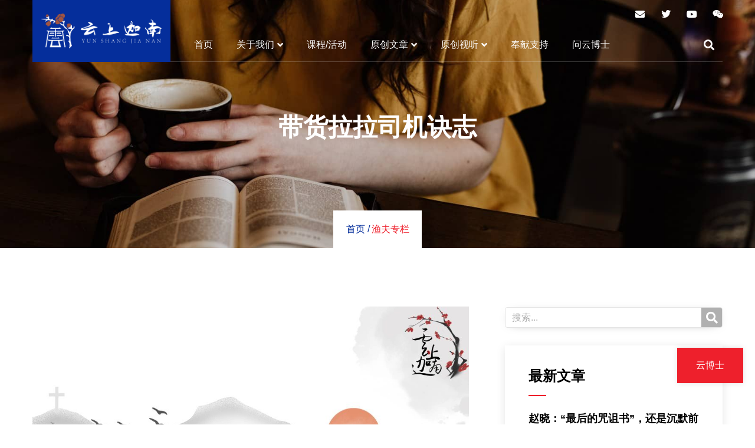

--- FILE ---
content_type: text/html; charset=UTF-8
request_url: https://ysjn01.ysjnhyn.com/canaan-articles/fisherman-notes/yfbj-dhllsjjz-20240612180811/
body_size: 30454
content:
<!DOCTYPE html><html lang="zh-Hans"><head><meta charset="UTF-8"><meta content="width=device-width, initial-scale=1" name="viewport"><link href="https://gmpg.org/xfn/11" rel="profile"><title>带货拉拉司机诀志 &#8211; 云上迦南</title><meta content="max-image-preview:large" name="robots"><style>img:is([sizes="auto" i], [sizes^="auto," i]) { contain-intrinsic-size: 3000px 1500px }</style><link href="//static.addtoany.com" rel="dns-prefetch"><link href="/feed/" rel="alternate" title="云上迦南 &raquo; Feed" type="application/rss+xml"><link href="/comments/feed/" rel="alternate" title="云上迦南 &raquo; 评论 Feed" type="application/rss+xml"><script data-api-url="/wp-json/wordpress-popular-posts" data-debug="0" data-lang="0" data-post-id="9803" data-sampling="0" data-sampling-rate="100" data-token="da769e3d2c" id="wpp-js" src="/wp-content/plugins/wordpress-popular-posts/assets/js/wpp.min.js?ver=7.3.3"></script><link href="/canaan-articles/fisherman-notes/yfbj-dhllsjjz-20240612180811/feed/" rel="alternate" title="云上迦南 &raquo; 带货拉拉司机诀志 评论 Feed" type="application/rss+xml"><script>window._wpemojiSettings = {"baseUrl":"https:\/\/s.w.org\/images\/core\/emoji\/16.0.1\/72x72\/","ext":".png","svgUrl":"https:\/\/s.w.org\/images\/core\/emoji\/16.0.1\/svg\/","svgExt":".svg","source":{"concatemoji":"https:\/\/ysjn01.ysjnhyn.com\/wp-includes\/js\/wp-emoji-release.min.js?ver=6.8.3"}};
/*! This file is auto-generated */
!function(s,n){var o,i,e;function c(e){try{var t={supportTests:e,timestamp:(new Date).valueOf()};sessionStorage.setItem(o,JSON.stringify(t))}catch(e){}}function p(e,t,n){e.clearRect(0,0,e.canvas.width,e.canvas.height),e.fillText(t,0,0);var t=new Uint32Array(e.getImageData(0,0,e.canvas.width,e.canvas.height).data),a=(e.clearRect(0,0,e.canvas.width,e.canvas.height),e.fillText(n,0,0),new Uint32Array(e.getImageData(0,0,e.canvas.width,e.canvas.height).data));return t.every(function(e,t){return e===a[t]})}function u(e,t){e.clearRect(0,0,e.canvas.width,e.canvas.height),e.fillText(t,0,0);for(var n=e.getImageData(16,16,1,1),a=0;a<n.data.length;a++)if(0!==n.data[a])return!1;return!0}function f(e,t,n,a){switch(t){case"flag":return n(e,"\ud83c\udff3\ufe0f\u200d\u26a7\ufe0f","\ud83c\udff3\ufe0f\u200b\u26a7\ufe0f")?!1:!n(e,"\ud83c\udde8\ud83c\uddf6","\ud83c\udde8\u200b\ud83c\uddf6")&&!n(e,"\ud83c\udff4\udb40\udc67\udb40\udc62\udb40\udc65\udb40\udc6e\udb40\udc67\udb40\udc7f","\ud83c\udff4\u200b\udb40\udc67\u200b\udb40\udc62\u200b\udb40\udc65\u200b\udb40\udc6e\u200b\udb40\udc67\u200b\udb40\udc7f");case"emoji":return!a(e,"\ud83e\udedf")}return!1}function g(e,t,n,a){var r="undefined"!=typeof WorkerGlobalScope&&self instanceof WorkerGlobalScope?new OffscreenCanvas(300,150):s.createElement("canvas"),o=r.getContext("2d",{willReadFrequently:!0}),i=(o.textBaseline="top",o.font="600 32px Arial",{});return e.forEach(function(e){i[e]=t(o,e,n,a)}),i}function t(e){var t=s.createElement("script");t.src=e,t.defer=!0,s.head.appendChild(t)}"undefined"!=typeof Promise&&(o="wpEmojiSettingsSupports",i=["flag","emoji"],n.supports={everything:!0,everythingExceptFlag:!0},e=new Promise(function(e){s.addEventListener("DOMContentLoaded",e,{once:!0})}),new Promise(function(t){var n=function(){try{var e=JSON.parse(sessionStorage.getItem(o));if("object"==typeof e&&"number"==typeof e.timestamp&&(new Date).valueOf()<e.timestamp+604800&&"object"==typeof e.supportTests)return e.supportTests}catch(e){}return null}();if(!n){if("undefined"!=typeof Worker&&"undefined"!=typeof OffscreenCanvas&&"undefined"!=typeof URL&&URL.createObjectURL&&"undefined"!=typeof Blob)try{var e="postMessage("+g.toString()+"("+[JSON.stringify(i),f.toString(),p.toString(),u.toString()].join(",")+"));",a=new Blob([e],{type:"text/javascript"}),r=new Worker(URL.createObjectURL(a),{name:"wpTestEmojiSupports"});return void(r.onmessage=function(e){c(n=e.data),r.terminate(),t(n)})}catch(e){}c(n=g(i,f,p,u))}t(n)}).then(function(e){for(var t in e)n.supports[t]=e[t],n.supports.everything=n.supports.everything&&n.supports[t],"flag"!==t&&(n.supports.everythingExceptFlag=n.supports.everythingExceptFlag&&n.supports[t]);n.supports.everythingExceptFlag=n.supports.everythingExceptFlag&&!n.supports.flag,n.DOMReady=!1,n.readyCallback=function(){n.DOMReady=!0}}).then(function(){return e}).then(function(){var e;n.supports.everything||(n.readyCallback(),(e=n.source||{}).concatemoji?t(e.concatemoji):e.wpemoji&&e.twemoji&&(t(e.twemoji),t(e.wpemoji)))}))}((window,document),window._wpemojiSettings);</script><link href="/wp-content/plugins/powered-cache/includes/file-optimizer.php??-eJydjUEKwkAMRS9kDIWW4kI8y3T8tGNn0tCkeP2OFRcu3AiBEP5/L/xUios4xFnzNiYxHu4+ocAIuS5x0hBnDmZw42hHgbY0Jz/X68T/KKA0ISvWn4oHxg+9rFSffeHvwLiEJC/FrVybvrt0ddpmB8ulTxA=&minify=1" id="all-css-0" rel="stylesheet"><style id="wp-emoji-styles-inline-css">img.wp-smiley, img.emoji {
		display: inline !important;
		border: none !important;
		box-shadow: none !important;
		height: 1em !important;
		width: 1em !important;
		margin: 0 0.07em !important;
		vertical-align: -0.1em !important;
		background: none !important;
		padding: 0 !important;
	}</style><link href="/wp-content/plugins/powered-cache/includes/file-optimizer.php??/wp-includes/css/dist/block-library/style.min.css&minify=1" id="all-css-2" rel="stylesheet"><style id="classic-theme-styles-inline-css">/*! This file is auto-generated */
.wp-block-button__link{color:#fff;background-color:#32373c;border-radius:9999px;box-shadow:none;text-decoration:none;padding:calc(.667em + 2px) calc(1.333em + 2px);font-size:1.125em}.wp-block-file__button{background:#32373c;color:#fff;text-decoration:none}</style><style id="global-styles-inline-css">:root{--wp--preset--aspect-ratio--square: 1;--wp--preset--aspect-ratio--4-3: 4/3;--wp--preset--aspect-ratio--3-4: 3/4;--wp--preset--aspect-ratio--3-2: 3/2;--wp--preset--aspect-ratio--2-3: 2/3;--wp--preset--aspect-ratio--16-9: 16/9;--wp--preset--aspect-ratio--9-16: 9/16;--wp--preset--color--black: #000000;--wp--preset--color--cyan-bluish-gray: #abb8c3;--wp--preset--color--white: #ffffff;--wp--preset--color--pale-pink: #f78da7;--wp--preset--color--vivid-red: #cf2e2e;--wp--preset--color--luminous-vivid-orange: #ff6900;--wp--preset--color--luminous-vivid-amber: #fcb900;--wp--preset--color--light-green-cyan: #7bdcb5;--wp--preset--color--vivid-green-cyan: #00d084;--wp--preset--color--pale-cyan-blue: #8ed1fc;--wp--preset--color--vivid-cyan-blue: #0693e3;--wp--preset--color--vivid-purple: #9b51e0;--wp--preset--gradient--vivid-cyan-blue-to-vivid-purple: linear-gradient(135deg,rgba(6,147,227,1) 0%,rgb(155,81,224) 100%);--wp--preset--gradient--light-green-cyan-to-vivid-green-cyan: linear-gradient(135deg,rgb(122,220,180) 0%,rgb(0,208,130) 100%);--wp--preset--gradient--luminous-vivid-amber-to-luminous-vivid-orange: linear-gradient(135deg,rgba(252,185,0,1) 0%,rgba(255,105,0,1) 100%);--wp--preset--gradient--luminous-vivid-orange-to-vivid-red: linear-gradient(135deg,rgba(255,105,0,1) 0%,rgb(207,46,46) 100%);--wp--preset--gradient--very-light-gray-to-cyan-bluish-gray: linear-gradient(135deg,rgb(238,238,238) 0%,rgb(169,184,195) 100%);--wp--preset--gradient--cool-to-warm-spectrum: linear-gradient(135deg,rgb(74,234,220) 0%,rgb(151,120,209) 20%,rgb(207,42,186) 40%,rgb(238,44,130) 60%,rgb(251,105,98) 80%,rgb(254,248,76) 100%);--wp--preset--gradient--blush-light-purple: linear-gradient(135deg,rgb(255,206,236) 0%,rgb(152,150,240) 100%);--wp--preset--gradient--blush-bordeaux: linear-gradient(135deg,rgb(254,205,165) 0%,rgb(254,45,45) 50%,rgb(107,0,62) 100%);--wp--preset--gradient--luminous-dusk: linear-gradient(135deg,rgb(255,203,112) 0%,rgb(199,81,192) 50%,rgb(65,88,208) 100%);--wp--preset--gradient--pale-ocean: linear-gradient(135deg,rgb(255,245,203) 0%,rgb(182,227,212) 50%,rgb(51,167,181) 100%);--wp--preset--gradient--electric-grass: linear-gradient(135deg,rgb(202,248,128) 0%,rgb(113,206,126) 100%);--wp--preset--gradient--midnight: linear-gradient(135deg,rgb(2,3,129) 0%,rgb(40,116,252) 100%);--wp--preset--font-size--small: 13px;--wp--preset--font-size--medium: 20px;--wp--preset--font-size--large: 36px;--wp--preset--font-size--x-large: 42px;--wp--preset--spacing--20: 0.44rem;--wp--preset--spacing--30: 0.67rem;--wp--preset--spacing--40: 1rem;--wp--preset--spacing--50: 1.5rem;--wp--preset--spacing--60: 2.25rem;--wp--preset--spacing--70: 3.38rem;--wp--preset--spacing--80: 5.06rem;--wp--preset--shadow--natural: 6px 6px 9px rgba(0, 0, 0, 0.2);--wp--preset--shadow--deep: 12px 12px 50px rgba(0, 0, 0, 0.4);--wp--preset--shadow--sharp: 6px 6px 0px rgba(0, 0, 0, 0.2);--wp--preset--shadow--outlined: 6px 6px 0px -3px rgba(255, 255, 255, 1), 6px 6px rgba(0, 0, 0, 1);--wp--preset--shadow--crisp: 6px 6px 0px rgba(0, 0, 0, 1);}:where(.is-layout-flex){gap: 0.5em;}:where(.is-layout-grid){gap: 0.5em;}body .is-layout-flex{display: flex;}.is-layout-flex{flex-wrap: wrap;align-items: center;}.is-layout-flex > :is(*, div){margin: 0;}body .is-layout-grid{display: grid;}.is-layout-grid > :is(*, div){margin: 0;}:where(.wp-block-columns.is-layout-flex){gap: 2em;}:where(.wp-block-columns.is-layout-grid){gap: 2em;}:where(.wp-block-post-template.is-layout-flex){gap: 1.25em;}:where(.wp-block-post-template.is-layout-grid){gap: 1.25em;}.has-black-color{color: var(--wp--preset--color--black) !important;}.has-cyan-bluish-gray-color{color: var(--wp--preset--color--cyan-bluish-gray) !important;}.has-white-color{color: var(--wp--preset--color--white) !important;}.has-pale-pink-color{color: var(--wp--preset--color--pale-pink) !important;}.has-vivid-red-color{color: var(--wp--preset--color--vivid-red) !important;}.has-luminous-vivid-orange-color{color: var(--wp--preset--color--luminous-vivid-orange) !important;}.has-luminous-vivid-amber-color{color: var(--wp--preset--color--luminous-vivid-amber) !important;}.has-light-green-cyan-color{color: var(--wp--preset--color--light-green-cyan) !important;}.has-vivid-green-cyan-color{color: var(--wp--preset--color--vivid-green-cyan) !important;}.has-pale-cyan-blue-color{color: var(--wp--preset--color--pale-cyan-blue) !important;}.has-vivid-cyan-blue-color{color: var(--wp--preset--color--vivid-cyan-blue) !important;}.has-vivid-purple-color{color: var(--wp--preset--color--vivid-purple) !important;}.has-black-background-color{background-color: var(--wp--preset--color--black) !important;}.has-cyan-bluish-gray-background-color{background-color: var(--wp--preset--color--cyan-bluish-gray) !important;}.has-white-background-color{background-color: var(--wp--preset--color--white) !important;}.has-pale-pink-background-color{background-color: var(--wp--preset--color--pale-pink) !important;}.has-vivid-red-background-color{background-color: var(--wp--preset--color--vivid-red) !important;}.has-luminous-vivid-orange-background-color{background-color: var(--wp--preset--color--luminous-vivid-orange) !important;}.has-luminous-vivid-amber-background-color{background-color: var(--wp--preset--color--luminous-vivid-amber) !important;}.has-light-green-cyan-background-color{background-color: var(--wp--preset--color--light-green-cyan) !important;}.has-vivid-green-cyan-background-color{background-color: var(--wp--preset--color--vivid-green-cyan) !important;}.has-pale-cyan-blue-background-color{background-color: var(--wp--preset--color--pale-cyan-blue) !important;}.has-vivid-cyan-blue-background-color{background-color: var(--wp--preset--color--vivid-cyan-blue) !important;}.has-vivid-purple-background-color{background-color: var(--wp--preset--color--vivid-purple) !important;}.has-black-border-color{border-color: var(--wp--preset--color--black) !important;}.has-cyan-bluish-gray-border-color{border-color: var(--wp--preset--color--cyan-bluish-gray) !important;}.has-white-border-color{border-color: var(--wp--preset--color--white) !important;}.has-pale-pink-border-color{border-color: var(--wp--preset--color--pale-pink) !important;}.has-vivid-red-border-color{border-color: var(--wp--preset--color--vivid-red) !important;}.has-luminous-vivid-orange-border-color{border-color: var(--wp--preset--color--luminous-vivid-orange) !important;}.has-luminous-vivid-amber-border-color{border-color: var(--wp--preset--color--luminous-vivid-amber) !important;}.has-light-green-cyan-border-color{border-color: var(--wp--preset--color--light-green-cyan) !important;}.has-vivid-green-cyan-border-color{border-color: var(--wp--preset--color--vivid-green-cyan) !important;}.has-pale-cyan-blue-border-color{border-color: var(--wp--preset--color--pale-cyan-blue) !important;}.has-vivid-cyan-blue-border-color{border-color: var(--wp--preset--color--vivid-cyan-blue) !important;}.has-vivid-purple-border-color{border-color: var(--wp--preset--color--vivid-purple) !important;}.has-vivid-cyan-blue-to-vivid-purple-gradient-background{background: var(--wp--preset--gradient--vivid-cyan-blue-to-vivid-purple) !important;}.has-light-green-cyan-to-vivid-green-cyan-gradient-background{background: var(--wp--preset--gradient--light-green-cyan-to-vivid-green-cyan) !important;}.has-luminous-vivid-amber-to-luminous-vivid-orange-gradient-background{background: var(--wp--preset--gradient--luminous-vivid-amber-to-luminous-vivid-orange) !important;}.has-luminous-vivid-orange-to-vivid-red-gradient-background{background: var(--wp--preset--gradient--luminous-vivid-orange-to-vivid-red) !important;}.has-very-light-gray-to-cyan-bluish-gray-gradient-background{background: var(--wp--preset--gradient--very-light-gray-to-cyan-bluish-gray) !important;}.has-cool-to-warm-spectrum-gradient-background{background: var(--wp--preset--gradient--cool-to-warm-spectrum) !important;}.has-blush-light-purple-gradient-background{background: var(--wp--preset--gradient--blush-light-purple) !important;}.has-blush-bordeaux-gradient-background{background: var(--wp--preset--gradient--blush-bordeaux) !important;}.has-luminous-dusk-gradient-background{background: var(--wp--preset--gradient--luminous-dusk) !important;}.has-pale-ocean-gradient-background{background: var(--wp--preset--gradient--pale-ocean) !important;}.has-electric-grass-gradient-background{background: var(--wp--preset--gradient--electric-grass) !important;}.has-midnight-gradient-background{background: var(--wp--preset--gradient--midnight) !important;}.has-small-font-size{font-size: var(--wp--preset--font-size--small) !important;}.has-medium-font-size{font-size: var(--wp--preset--font-size--medium) !important;}.has-large-font-size{font-size: var(--wp--preset--font-size--large) !important;}.has-x-large-font-size{font-size: var(--wp--preset--font-size--x-large) !important;}
:where(.wp-block-post-template.is-layout-flex){gap: 1.25em;}:where(.wp-block-post-template.is-layout-grid){gap: 1.25em;}
:where(.wp-block-columns.is-layout-flex){gap: 2em;}:where(.wp-block-columns.is-layout-grid){gap: 2em;}
:root :where(.wp-block-pullquote){font-size: 1.5em;line-height: 1.6;}</style><link href="/wp-content/plugins/powered-cache/includes/file-optimizer.php??-eJytVclOwzAQ/SFcJ61oywFx4YLECYkPcOJJMtSxLdsh6t8zSemCmoZmuY3H7z2NPRuvLUuNDqADt6rKUXsOCko6G8eF9xA8V5hwQIJ5nvqLe9b6FiXqBfkf+D1ajUDmWpTsZFZWGSEvmQ3FGh9YvLpCh4JQnheglGFnig97BZ3yNwite/hLapQ5BIalyCewCcwU+jBawZsUhRqbDgJJDGi0UJ4LaxWwGpId3hkPs850xQTCpQXLjCuHhdRUW0YgJmrwpoRDyZDj9zyDmjcKu6uvV0doSnTzUf5QYARjJx/zhUO9G53DAoREnY/mS/xGCW58DVmR/kNP5KF7jn3DiLK7lALL2kZti3ni12ZCwpt+NbWeI1EHtXfIBjZZn9oH5sW0HhnXHLfimU/p04571p9JYo2tunV6Rvw6up7xffCOldAHX0VD4MvHKB6EXz4Nwsfb9frmJwspWTA0X/aNGQwZM0y+xAkt+3fEF+TnxchoDRwFGzG6Jk+zaE7GxIgc5JUSp8HzUj7HG8rTdhnFmx/UWUPa&minify=1" id="all-css-6" rel="stylesheet"><script id="addtoany-core-js-before">window.a2a_config=window.a2a_config||{};a2a_config.callbacks=[];a2a_config.overlays=[];a2a_config.templates={};a2a_localize = {
	Share: "分享",
	Save: "收藏",
	Subscribe: "订阅",
	Email: "电子邮件",
	Bookmark: "书签",
	ShowAll: "显示全部服务",
	ShowLess: "显示部分服务",
	FindServices: "查找服务",
	FindAnyServiceToAddTo: "动态查找任何用以添加的服务",
	PoweredBy: "Powered by",
	ShareViaEmail: "通过电子邮件分享",
	SubscribeViaEmail: "通过电子邮件订阅",
	BookmarkInYourBrowser: "添加为浏览器书签",
	BookmarkInstructions: "按Ctrl+D或\u2318+D可将此页面加入书签。",
	AddToYourFavorites: "添加至收藏夹",
	SendFromWebOrProgram: "通过任何电邮地址或电邮程序发送",
	EmailProgram: "电子邮件程序",
	More: "更多&#8230;",
	ThanksForSharing: "感谢分享！",
	ThanksForFollowing: "感谢您的关注！"
};</script><script defer id="addtoany-core-js" src="https://static.addtoany.com/menu/page.js"></script><script src="/wp-content/plugins/powered-cache/includes/file-optimizer.php??-eJzTLy/QzcxLzilNSS3WzwKiwtLUokoopZebmaeXVayjj0+Rbm5melFiSSqy4uT8vJLUvBL9gpzS9My8Yv3ElBTdknzdxLxKELMkH8iAKrfPtTU0N7U0tjA0NDfIAgDolzOa&minify=1"></script><link href="/wp-json/" rel="https://api.w.org/"><link href="/wp-json/wp/v2/posts/9803" rel="alternate" title="JSON" type="application/json"><link href="/xmlrpc.php?rsd" rel="EditURI" title="RSD" type="application/rsd+xml"><meta content="WordPress 6.8.3" name="generator"><link href="/canaan-articles/fisherman-notes/yfbj-dhllsjjz-20240612180811/" rel="canonical"><link href="/?p=9803" rel="shortlink"><link href="/wp-json/oembed/1.0/embed?url=https%3A%2F%2Fysjn01.ysjnhyn.com%2Fcanaan-articles%2Ffisherman-notes%2Fyfbj-dhllsjjz-20240612180811%2F" rel="alternate" title="oEmbed (JSON)" type="application/json+oembed"><link href="/wp-json/oembed/1.0/embed?url=https%3A%2F%2Fysjn01.ysjnhyn.com%2Fcanaan-articles%2Ffisherman-notes%2Fyfbj-dhllsjjz-20240612180811%2F&#038;format=xml" rel="alternate" title="oEmbed (XML)" type="text/xml+oembed"><style id="wpp-loading-animation-styles">@-webkit-keyframes bgslide{from{background-position-x:0}to{background-position-x:-200%}}@keyframes bgslide{from{background-position-x:0}to{background-position-x:-200%}}.wpp-widget-block-placeholder,.wpp-shortcode-placeholder{margin:0 auto;width:60px;height:3px;background:#dd3737;background:linear-gradient(90deg,#dd3737 0%,#571313 10%,#dd3737 100%);background-size:200% auto;border-radius:3px;-webkit-animation:bgslide 1s infinite linear;animation:bgslide 1s infinite linear}</style><meta content="在车上我就告诉他，今天是神要拣选你，我只是一个器皿来召你回家的。" name="description"><meta content="Elementor 3.31.5; features: additional_custom_breakpoints, e_element_cache; settings: css_print_method-external, google_font-disabled, font_display-auto" name="generator"><script charset="UTF-8" id="LA_COLLECT" src="//sdk.51.la/js-sdk-pro.min.js"></script><script>LA.init({id:"3NPwgFsOFDoT3uCN",ck:"3NPwgFsOFDoT3uCN"})</script><style>.e-con.e-parent:nth-of-type(n+4):not(.e-lazyloaded):not(.e-no-lazyload),
				.e-con.e-parent:nth-of-type(n+4):not(.e-lazyloaded):not(.e-no-lazyload) * {
					background-image: none !important;
				}
				@media screen and (max-height: 1024px) {
					.e-con.e-parent:nth-of-type(n+3):not(.e-lazyloaded):not(.e-no-lazyload),
					.e-con.e-parent:nth-of-type(n+3):not(.e-lazyloaded):not(.e-no-lazyload) * {
						background-image: none !important;
					}
				}
				@media screen and (max-height: 640px) {
					.e-con.e-parent:nth-of-type(n+2):not(.e-lazyloaded):not(.e-no-lazyload),
					.e-con.e-parent:nth-of-type(n+2):not(.e-lazyloaded):not(.e-no-lazyload) * {
						background-image: none !important;
					}
				}</style><link href="/wp-content/uploads/2023/11/cropped-favicon-32x32.png" rel="icon" sizes="32x32"><link href="/wp-content/uploads/2023/11/cropped-favicon-192x192.png" rel="icon" sizes="192x192"><link href="/wp-content/uploads/2023/11/cropped-favicon-180x180.png" rel="apple-touch-icon"><meta content="/wp-content/uploads/2023/11/cropped-favicon-270x270.png" name="msapplication-TileImage"><style id="wp-custom-css">/** Start Block Kit CSS: 136-3-fc37602abad173a9d9d95d89bbe6bb80 **/

.envato-block__preview{overflow: visible !important;}

/** End Block Kit CSS: 136-3-fc37602abad173a9d9d95d89bbe6bb80 **/



/** Start Block Kit CSS: 141-3-1d55f1e76be9fb1a8d9de88accbe962f **/

.envato-kit-138-bracket .elementor-widget-container > *:before{
	content:"[";
	color:#ffab00;
	display:inline-block;
	margin-right:4px;
	line-height:1em;
	position:relative;
	top:-1px;
}

.envato-kit-138-bracket .elementor-widget-container > *:after{
	content:"]";
	color:#ffab00;
	display:inline-block;
	margin-left:4px;
	line-height:1em;
	position:relative;
	top:-1px;
}

/** End Block Kit CSS: 141-3-1d55f1e76be9fb1a8d9de88accbe962f **/



/** Start Block Kit CSS: 72-3-34d2cc762876498c8f6be5405a48e6e2 **/

.envato-block__preview{overflow: visible;}

/*Kit 69 Custom Styling for buttons */
.envato-kit-69-slide-btn .elementor-button,
.envato-kit-69-cta-btn .elementor-button,
.envato-kit-69-flip-btn .elementor-button{
	border-left: 0px !important;
	border-bottom: 0px !important;
	border-right: 0px !important;
	padding: 15px 0 0 !important;
}
.envato-kit-69-slide-btn .elementor-slide-button:hover,
.envato-kit-69-cta-btn .elementor-button:hover,
.envato-kit-69-flip-btn .elementor-button:hover{
	margin-bottom: 20px;
}
.envato-kit-69-menu .elementor-nav-menu--main a:hover{
	margin-top: -7px;
	padding-top: 4px;
	border-bottom: 1px solid #FFF;
}
/* Fix menu dropdown width */
.envato-kit-69-menu .elementor-nav-menu--dropdown{
	width: 100% !important;
}

/** End Block Kit CSS: 72-3-34d2cc762876498c8f6be5405a48e6e2 **/



/** Start Block Kit CSS: 143-3-7969bb877702491bc5ca272e536ada9d **/

.envato-block__preview{overflow: visible;}
/* Material Button Click Effect */
.envato-kit-140-material-hit .menu-item a,
.envato-kit-140-material-button .elementor-button{
  background-position: center;
  transition: background 0.8s;
}
.envato-kit-140-material-hit .menu-item a:hover,
.envato-kit-140-material-button .elementor-button:hover{
  background: radial-gradient(circle, transparent 1%, #fff 1%) center/15000%;
}
.envato-kit-140-material-hit .menu-item a:active,
.envato-kit-140-material-button .elementor-button:active{
  background-color: #FFF;
  background-size: 100%;
  transition: background 0s;
}

/* Field Shadow */
.envato-kit-140-big-shadow-form .elementor-field-textual{
	box-shadow: 0 20px 30px rgba(0,0,0, .05);
}

/* FAQ */
.envato-kit-140-faq .elementor-accordion .elementor-accordion-item{
	border-width: 0 0 1px !important;
}

/* Scrollable Columns */
.envato-kit-140-scrollable{
	 height: 100%;
   overflow: auto;
   overflow-x: hidden;
}

/* ImageBox: No Space */
.envato-kit-140-imagebox-nospace:hover{
	transform: scale(1.1);
	transition: all 0.3s;
}
.envato-kit-140-imagebox-nospace figure{
	line-height: 0;
}

.envato-kit-140-slide .elementor-slide-content{
	background: #FFF;
	margin-left: -60px;
	padding: 1em;
}
.envato-kit-140-carousel .slick-active:not(.slick-current)  img{
	padding: 20px !important;
	transition: all .9s;
}

/** End Block Kit CSS: 143-3-7969bb877702491bc5ca272e536ada9d **/



/** Start Block Kit CSS: 69-3-4f8cfb8a1a68ec007f2be7a02bdeadd9 **/

.envato-kit-66-menu .e--pointer-framed .elementor-item:before{
	border-radius:1px;
}

.envato-kit-66-subscription-form .elementor-form-fields-wrapper{
	position:relative;
}

.envato-kit-66-subscription-form .elementor-form-fields-wrapper .elementor-field-type-submit{
	position:static;
}

.envato-kit-66-subscription-form .elementor-form-fields-wrapper .elementor-field-type-submit button{
	position: absolute;
    top: 50%;
    right: 6px;
    transform: translate(0, -50%);
		-moz-transform: translate(0, -50%);
		-webmit-transform: translate(0, -50%);
}

.envato-kit-66-testi-slider .elementor-testimonial__footer{
	margin-top: -60px !important;
	z-index: 99;
  position: relative;
}

.envato-kit-66-featured-slider .elementor-slides .slick-prev{
	width:50px;
	height:50px;
	background-color:#ffffff !important;
	transform:rotate(45deg);
	-moz-transform:rotate(45deg);
	-webkit-transform:rotate(45deg);
	left:-25px !important;
	-webkit-box-shadow: 0px 1px 2px 1px rgba(0,0,0,0.32);
	-moz-box-shadow: 0px 1px 2px 1px rgba(0,0,0,0.32);
	box-shadow: 0px 1px 2px 1px rgba(0,0,0,0.32);
}

.envato-kit-66-featured-slider .elementor-slides .slick-prev:before{
	display:block;
	margin-top:0px;
	margin-left:0px;
	transform:rotate(-45deg);
	-moz-transform:rotate(-45deg);
	-webkit-transform:rotate(-45deg);
}

.envato-kit-66-featured-slider .elementor-slides .slick-next{
	width:50px;
	height:50px;
	background-color:#ffffff !important;
	transform:rotate(45deg);
	-moz-transform:rotate(45deg);
	-webkit-transform:rotate(45deg);
	right:-25px !important;
	-webkit-box-shadow: 0px 1px 2px 1px rgba(0,0,0,0.32);
	-moz-box-shadow: 0px 1px 2px 1px rgba(0,0,0,0.32);
	box-shadow: 0px 1px 2px 1px rgba(0,0,0,0.32);
}

.envato-kit-66-featured-slider .elementor-slides .slick-next:before{
	display:block;
	margin-top:-5px;
	margin-right:-5px;
	transform:rotate(-45deg);
	-moz-transform:rotate(-45deg);
	-webkit-transform:rotate(-45deg);
}

.envato-kit-66-orangetext{
	color:#f4511e;
}

.envato-kit-66-countdown .elementor-countdown-label{
	display:inline-block !important;
	border:2px solid rgba(255,255,255,0.2);
	padding:9px 20px;
}

/** End Block Kit CSS: 69-3-4f8cfb8a1a68ec007f2be7a02bdeadd9 **/



/** Start Block Kit CSS: 71-3-d415519effd9e11f35d2438c58ea7ebf **/

.envato-block__preview{overflow: visible;}

/** End Block Kit CSS: 71-3-d415519effd9e11f35d2438c58ea7ebf **/



/** Start Block Kit CSS: 144-3-3a7d335f39a8579c20cdf02f8d462582 **/

.envato-block__preview{overflow: visible;}

/* Envato Kit 141 Custom Styles - Applied to the element under Advanced */

.elementor-headline-animation-type-drop-in .elementor-headline-dynamic-wrapper{
	text-align: center;
}
.envato-kit-141-top-0 h1,
.envato-kit-141-top-0 h2,
.envato-kit-141-top-0 h3,
.envato-kit-141-top-0 h4,
.envato-kit-141-top-0 h5,
.envato-kit-141-top-0 h6,
.envato-kit-141-top-0 p {
	margin-top: 0;
}

.envato-kit-141-newsletter-inline .elementor-field-textual.elementor-size-md {
	padding-left: 1.5rem;
	padding-right: 1.5rem;
}

.envato-kit-141-bottom-0 p {
	margin-bottom: 0;
}

.envato-kit-141-bottom-8 .elementor-price-list .elementor-price-list-item .elementor-price-list-header {
	margin-bottom: .5rem;
}

.envato-kit-141.elementor-widget-testimonial-carousel.elementor-pagination-type-bullets .swiper-container {
	padding-bottom: 52px;
}

.envato-kit-141-display-inline {
	display: inline-block;
}

.envato-kit-141 .elementor-slick-slider ul.slick-dots {
	bottom: -40px;
}

/** End Block Kit CSS: 144-3-3a7d335f39a8579c20cdf02f8d462582 **/



/** Start Block Kit CSS: 33-3-f2d4515681d0cdeb2a000d0405e47669 **/

.envato-kit-30-phone-overlay {
	position: absolute !important;
	display: block !important;
	top: 0%;
	left: 0%;
	right: 0%;
	margin: auto;
	z-index: 1;
}
.envato-kit-30-div-rotate{
	transform: rotate(90deg);
}

/** End Block Kit CSS: 33-3-f2d4515681d0cdeb2a000d0405e47669 **/</style></head> <body class="elementor-default elementor-kit-13 elementor-page-630 jkit-color-scheme post-template-default postid-9803 single single-format-standard single-post wp-singular wp-theme-hello-elementor"><a class="screen-reader-text skip-link" href="#content">跳到内容</a> <header class="elementor elementor-603 elementor-location-header" data-elementor-id="603" data-elementor-post-type="elementor_library" data-elementor-type="header"><section class="elementor-element elementor-element-34560395 elementor-section elementor-section-boxed elementor-section-height-default elementor-top-section" data-element_type="section" data-id="34560395"><div class="elementor-column-gap-no elementor-container"><div class="elementor-col-50 elementor-column elementor-element elementor-element-39b03455 elementor-top-column" data-element_type="column" data-id="39b03455" data-settings="{&quot;background_background&quot;:&quot;classic&quot;}"><div class="elementor-element-populated elementor-widget-wrap"><div class="elementor-element elementor-element-85e6845 elementor-widget elementor-widget-image" data-element_type="widget" data-id="85e6845" data-widget_type="image.default"><div class="elementor-widget-container"><img alt="" class="attachment-full size-full wp-image-6832" decoding="async" height="272" sizes="(max-width: 953px) 100vw, 953px" src="/wp-content/uploads/2023/11/logo_top.png" srcset="/wp-content/uploads/2023/11/logo_top-300x86.png 300w, /wp-content/uploads/2023/11/logo_top-768x219.png 768w, /wp-content/uploads/2023/11/logo_top.png 953w" width="953"> </div> </div> </div> </div> <div class="elementor-col-50 elementor-column elementor-element elementor-element-28ad8575 elementor-top-column" data-element_type="column" data-id="28ad8575"><div class="elementor-element-populated elementor-widget-wrap"><section class="elementor-element elementor-element-439759bb elementor-hidden-mobile elementor-hidden-tablet elementor-inner-section elementor-section elementor-section-boxed elementor-section-height-default" data-element_type="section" data-id="439759bb"><div class="elementor-column-gap-no elementor-container"><div class="elementor-col-50 elementor-column elementor-element elementor-element-4fb04fe8 elementor-inner-column" data-element_type="column" data-id="4fb04fe8"><div class="elementor-element-populated elementor-widget-wrap"><div class="elementor-element elementor-element-40ad5da2 elementor-hidden-desktop elementor-hidden-mobile elementor-hidden-tablet elementor-icon-list--layout-inline elementor-list-item-link-full_width elementor-widget elementor-widget-icon-list" data-element_type="widget" data-id="40ad5da2" data-widget_type="icon-list.default"><div class="elementor-widget-container"><ul class="elementor-icon-list-items elementor-inline-items"><li class="elementor-icon-list-item elementor-inline-item"><span class="elementor-icon-list-icon"><i aria-hidden="true" class="fa-map-marker-alt fas"></i> </span> <span class="elementor-icon-list-text">Malioboro Street, Denpasar, Bali</span></li> <li class="elementor-icon-list-item elementor-inline-item"><span class="elementor-icon-list-icon"><i aria-hidden="true" class="fa-phone-alt fas"></i> </span> <span class="elementor-icon-list-text">+6233 45567 12</span></li></ul> </div> </div> </div> </div> <div class="elementor-col-50 elementor-column elementor-element elementor-element-43b389bc elementor-inner-column" data-element_type="column" data-id="43b389bc"><div class="elementor-element-populated elementor-widget-wrap"><div class="e-grid-align-right elementor-element elementor-element-393879a9 elementor-grid-0 elementor-shape-square elementor-widget elementor-widget-social-icons" data-element_type="widget" data-id="393879a9" data-widget_type="social-icons.default"><div class="elementor-widget-container"><div class="elementor-grid elementor-social-icons-wrapper" role="list"><span class="elementor-grid-item" role="listitem"><a class="elementor-icon elementor-repeater-item-f57f221 elementor-social-icon elementor-social-icon-envelope" href="mailto:cypressadmin@proton.me" target="_blank"><span class="elementor-screen-only">Envelope</span> <i class="fa-envelope fas"></i></a> </span> <span class="elementor-grid-item" role="listitem"><a class="elementor-icon elementor-repeater-item-87bd564 elementor-social-icon elementor-social-icon-twitter" href="https://twitter.com/xqsdgsdy?s=20&#038;t=aQhw7K5xAY7GExjnoDF48Q" target="_blank"><span class="elementor-screen-only">Twitter</span> <i class="fa-twitter fab"></i></a> </span> <span class="elementor-grid-item" role="listitem"><a class="elementor-icon elementor-repeater-item-700690f elementor-social-icon elementor-social-icon-youtube" href="https://www.youtube.com/channel/UCFQqpvVhI7dom7Dxw4ss4Hw" target="_blank"><span class="elementor-screen-only">Youtube</span> <i class="fa-youtube fab"></i></a> </span> <span class="elementor-grid-item" role="listitem"><a class="elementor-icon elementor-repeater-item-fa97810 elementor-social-icon elementor-social-icon-weixin" href="#elementor-action%3Aaction%3Dpopup%3Aopen%26settings%3DeyJpZCI6IjE4NjYiLCJ0b2dnbGUiOmZhbHNlfQ%3D%3D" target="_blank"><span class="elementor-screen-only">Weixin</span> <i class="fa-weixin fab"></i></a> </span></div> </div> </div> </div> </div></div> </section> <section class="elementor-element elementor-element-36ffa133 elementor-hidden-mobile elementor-hidden-tablet elementor-inner-section elementor-section elementor-section-boxed elementor-section-height-default" data-element_type="section" data-id="36ffa133"><div class="elementor-column-gap-no elementor-container"><div class="elementor-col-50 elementor-column elementor-element elementor-element-3dca13dd elementor-inner-column" data-element_type="column" data-id="3dca13dd"><div class="elementor-element-populated elementor-widget-wrap"><div class="elementor-element elementor-element-31159b56 elementor-widget elementor-widget-jkit_nav_menu" data-element_type="widget" data-id="31159b56" data-settings="{&quot;st_submenu_item_text_hover_bg_background_background&quot;:&quot;classic&quot;}" data-widget_type="jkit_nav_menu.default"><div class="elementor-widget-container"><div class="break-point-tablet jeg-elementor-kit jeg_module_9803__697cdcabd1020 jkit-nav-menu submenu-click-title" data-item-indicator="&lt;i aria-hidden=&quot;true&quot; class=&quot;fas fa-angle-down&quot;&gt;&lt;/i&gt;"><button aria-label="open-menu" class="jkit-hamburger-menu"><i aria-hidden="true" class="jki jki-burger-menu-light"></i></button> <div class="jkit-menu-wrapper"><div class="jkit-menu-container"><ul class="jkit-menu jkit-menu-direction-flex jkit-submenu-position-top" id="menu-mainmenu"><li class="menu-item menu-item-68 menu-item-home menu-item-object-page menu-item-type-post_type" id="menu-item-68"><a href="/">首页</a></li> <li class="menu-item menu-item-1592 menu-item-has-children menu-item-object-custom menu-item-type-custom" id="menu-item-1592"><a href="#">关于我们</a> <ul class="sub-menu"><li class="menu-item menu-item-506 menu-item-object-page menu-item-type-post_type" id="menu-item-506"><a href="/who-we-are/">我们是谁</a></li> <li class="menu-item menu-item-475 menu-item-object-page menu-item-type-post_type" id="menu-item-475"><a href="/our-faith/">我们的信仰</a></li> <li class="menu-item menu-item-549 menu-item-object-page menu-item-type-post_type" id="menu-item-549"><a href="/contact-us/">联系我们</a></li> <li class="menu-item menu-item-548 menu-item-object-page menu-item-type-post_type" id="menu-item-548"><a href="/join-us/">加入我们</a></li> <li class="menu-item menu-item-547 menu-item-object-page menu-item-type-post_type" id="menu-item-547"><a href="/faq/">常见问题</a></li></ul></li> <li class="menu-item menu-item-555 menu-item-object-category menu-item-type-taxonomy" id="menu-item-555"><a href="/category/event-news/">课程/活动</a></li> <li class="menu-item menu-item-1593 menu-item-has-children menu-item-object-custom menu-item-type-custom" id="menu-item-1593"><a href="#">原创文章</a> <ul class="sub-menu"><li class="menu-item menu-item-561 menu-item-object-category menu-item-type-taxonomy" id="menu-item-561"><a href="/category/canaan-articles/original-by-zhao-xiao/">赵晓原创</a></li> <li class="menu-item menu-item-5779 menu-item-object-category menu-item-type-taxonomy" id="menu-item-5779"><a href="/category/canaan-articles/devotionals-zhao-xiao/">赵晓灵修</a></li> <li class="menu-item menu-item-4509 menu-item-object-category menu-item-type-taxonomy" id="menu-item-4509"><a href="/category/canaan-articles/xiao-watch-the-world/">晓观天下</a></li> <li class="menu-item menu-item-5292 menu-item-object-category menu-item-type-taxonomy" id="menu-item-5292"><a href="/category/canaan-articles/voice-of-cypress/">香柏之声</a></li> <li class="menu-item menu-item-4974 menu-item-object-category menu-item-type-taxonomy" id="menu-item-4974"><a href="/category/canaan-articles/ying-guang/">映光专栏</a></li> <li class="menu-item menu-item-5403 menu-item-object-category menu-item-type-taxonomy" id="menu-item-5403"><a href="/category/canaan-articles/yuewei-column/">雪薇专栏</a></li> <li class="menu-item menu-item-5499 menu-item-object-category menu-item-type-taxonomy" id="menu-item-5499"><a href="/category/canaan-articles/cypress-specialist/">香柏专家</a></li> <li class="menu-item menu-item-4771 menu-item-object-category menu-item-type-taxonomy" id="menu-item-4771"><a href="/category/canaan-articles/gate-of-faith/">信仰之门</a></li> <li class="menu-item menu-item-4311 menu-item-object-category menu-item-type-taxonomy" id="menu-item-4311"><a href="/category/canaan-articles/daily-devotionals/">每日灵修</a></li> <li class="menu-item menu-item-4463 menu-item-object-category menu-item-type-taxonomy" id="menu-item-4463"><a href="/category/canaan-articles/learner-comments/">学员评论</a></li> <li class="menu-item menu-item-4907 menu-item-object-category menu-item-type-taxonomy" id="menu-item-4907"><a href="/category/canaan-articles/science-and-faith/">信仰生活</a></li> <li class="current-menu-parent current-post-ancestor current-post-parent menu-item menu-item-7133 menu-item-object-category menu-item-type-taxonomy" id="menu-item-7133"><a href="/category/canaan-articles/fisherman-notes/">渔夫专栏</a></li></ul></li> <li class="menu-item menu-item-6812 menu-item-has-children menu-item-object-category menu-item-type-taxonomy" id="menu-item-6812"><a href="/category/oriaud/">原创视听</a> <ul class="sub-menu"><li class="menu-item menu-item-6813 menu-item-object-category menu-item-type-taxonomy" id="menu-item-6813"><a href="/category/oriaud/original-hymns/">原创诗歌</a></li> <li class="menu-item menu-item-8856 menu-item-object-category menu-item-type-taxonomy" id="menu-item-8856"><a href="/category/oriaud/exciting-qa/">精彩问答</a></li> <li class="menu-item menu-item-15600 menu-item-object-category menu-item-type-taxonomy" id="menu-item-15600"><a href="/category/oriaud/jwsp/">经文视频</a></li></ul></li> <li class="menu-item menu-item-217 menu-item-object-page menu-item-type-post_type" id="menu-item-217"><a href="/dedicated/">奉献支持</a></li> <li class="menu-item menu-item-16654 menu-item-object-page menu-item-type-post_type" id="menu-item-16654"><a href="/yunai/">问云博士</a></li></ul></div> <div class="jkit-nav-identity-panel"><div class="jkit-nav-site-title"><a aria-label="Home Link" class="jkit-nav-logo" href="/"><img alt="" class="attachment-medium_large size-medium_large" decoding="async" height="219" loading="lazy" sizes="(max-width: 768px) 100vw, 768px" src="/wp-content/uploads/2023/11/logo_top-768x219.png" srcset="/wp-content/uploads/2023/11/logo_top-300x86.png 300w, /wp-content/uploads/2023/11/logo_top-768x219.png 768w, /wp-content/uploads/2023/11/logo_top.png 953w" width="768"></a></div> <button aria-label="close-menu" class="jkit-close-menu"><i aria-hidden="true" class="fa-times fas"></i></button></div></div> <div class="jkit-overlay"></div></div> </div> </div> </div> </div> <div class="elementor-col-50 elementor-column elementor-element elementor-element-1de8a201 elementor-inner-column" data-element_type="column" data-id="1de8a201"><div class="elementor-element-populated elementor-widget-wrap"><div class="elementor-element elementor-element-569cdf6 elementor-search-form--skin-full_screen elementor-widget elementor-widget-search-form" data-element_type="widget" data-id="569cdf6" data-settings="{&quot;skin&quot;:&quot;full_screen&quot;}" data-widget_type="search-form.default"><div class="elementor-widget-container"><search role="search"><form action="/" class="elementor-search-form" method="get"><div aria-label="搜索" class="elementor-search-form__toggle" role="button" tabindex="0"><i aria-hidden="true" class="fa-search fas"></i> </div> <div class="elementor-search-form__container"><label class="elementor-screen-only" for="elementor-search-form-569cdf6">搜索</label> <input class="elementor-search-form__input" id="elementor-search-form-569cdf6" name="s" placeholder="搜索关键词..." type="search" value=""> <div aria-label="关闭此搜索框。" class="dialog-close-button dialog-lightbox-close-button" role="button" tabindex="0"><i aria-hidden="true" class="eicon-close"></i> </div></div></form> </search> </div> </div> </div> </div></div> </section> <section class="elementor-element elementor-element-699ed05 elementor-hidden-desktop elementor-inner-section elementor-section elementor-section-boxed elementor-section-height-default" data-element_type="section" data-id="699ed05"><div class="elementor-column-gap-no elementor-container"><div class="elementor-col-50 elementor-column elementor-element elementor-element-d9ed867 elementor-inner-column" data-element_type="column" data-id="d9ed867"><div class="elementor-element-populated elementor-widget-wrap"><div class="elementor-element elementor-element-6aba7dd elementor-search-form--skin-full_screen elementor-widget elementor-widget-search-form" data-element_type="widget" data-id="6aba7dd" data-settings="{&quot;skin&quot;:&quot;full_screen&quot;}" data-widget_type="search-form.default"><div class="elementor-widget-container"><search role="search"><form action="/" class="elementor-search-form" method="get"><div aria-label="搜索" class="elementor-search-form__toggle" role="button" tabindex="0"><i aria-hidden="true" class="fa-search fas"></i> </div> <div class="elementor-search-form__container"><label class="elementor-screen-only" for="elementor-search-form-6aba7dd">搜索</label> <input class="elementor-search-form__input" id="elementor-search-form-6aba7dd" name="s" placeholder="搜索关键词..." type="search" value=""> <div aria-label="关闭此搜索框。" class="dialog-close-button dialog-lightbox-close-button" role="button" tabindex="0"><i aria-hidden="true" class="eicon-close"></i> </div></div></form> </search> </div> </div> </div> </div> <div class="elementor-col-50 elementor-column elementor-element elementor-element-bf96dd5 elementor-inner-column" data-element_type="column" data-id="bf96dd5"><div class="elementor-element-populated elementor-widget-wrap"><div class="elementor-element elementor-element-58b3fb1 elementor-widget elementor-widget-jkit_nav_menu" data-element_type="widget" data-id="58b3fb1" data-settings="{&quot;st_submenu_item_text_hover_bg_background_background&quot;:&quot;classic&quot;}" data-widget_type="jkit_nav_menu.default"><div class="elementor-widget-container"><div class="break-point-tablet jeg-elementor-kit jeg_module_9803_1_697cdcabdb53c jkit-nav-menu submenu-click-title" data-item-indicator="&lt;i aria-hidden=&quot;true&quot; class=&quot;fas fa-angle-down&quot;&gt;&lt;/i&gt;"><button aria-label="open-menu" class="jkit-hamburger-menu"><i aria-hidden="true" class="jki jki-burger-menu-light"></i></button> <div class="jkit-menu-wrapper"><div class="jkit-menu-container"><ul class="jkit-menu jkit-menu-direction-flex jkit-submenu-position-top" id="menu-mainmenu-1"><li class="menu-item menu-item-68 menu-item-home menu-item-object-page menu-item-type-post_type"><a href="/">首页</a></li> <li class="menu-item menu-item-1592 menu-item-has-children menu-item-object-custom menu-item-type-custom"><a href="#">关于我们</a> <ul class="sub-menu"><li class="menu-item menu-item-506 menu-item-object-page menu-item-type-post_type"><a href="/who-we-are/">我们是谁</a></li> <li class="menu-item menu-item-475 menu-item-object-page menu-item-type-post_type"><a href="/our-faith/">我们的信仰</a></li> <li class="menu-item menu-item-549 menu-item-object-page menu-item-type-post_type"><a href="/contact-us/">联系我们</a></li> <li class="menu-item menu-item-548 menu-item-object-page menu-item-type-post_type"><a href="/join-us/">加入我们</a></li> <li class="menu-item menu-item-547 menu-item-object-page menu-item-type-post_type"><a href="/faq/">常见问题</a></li></ul></li> <li class="menu-item menu-item-555 menu-item-object-category menu-item-type-taxonomy"><a href="/category/event-news/">课程/活动</a></li> <li class="menu-item menu-item-1593 menu-item-has-children menu-item-object-custom menu-item-type-custom"><a href="#">原创文章</a> <ul class="sub-menu"><li class="menu-item menu-item-561 menu-item-object-category menu-item-type-taxonomy"><a href="/category/canaan-articles/original-by-zhao-xiao/">赵晓原创</a></li> <li class="menu-item menu-item-5779 menu-item-object-category menu-item-type-taxonomy"><a href="/category/canaan-articles/devotionals-zhao-xiao/">赵晓灵修</a></li> <li class="menu-item menu-item-4509 menu-item-object-category menu-item-type-taxonomy"><a href="/category/canaan-articles/xiao-watch-the-world/">晓观天下</a></li> <li class="menu-item menu-item-5292 menu-item-object-category menu-item-type-taxonomy"><a href="/category/canaan-articles/voice-of-cypress/">香柏之声</a></li> <li class="menu-item menu-item-4974 menu-item-object-category menu-item-type-taxonomy"><a href="/category/canaan-articles/ying-guang/">映光专栏</a></li> <li class="menu-item menu-item-5403 menu-item-object-category menu-item-type-taxonomy"><a href="/category/canaan-articles/yuewei-column/">雪薇专栏</a></li> <li class="menu-item menu-item-5499 menu-item-object-category menu-item-type-taxonomy"><a href="/category/canaan-articles/cypress-specialist/">香柏专家</a></li> <li class="menu-item menu-item-4771 menu-item-object-category menu-item-type-taxonomy"><a href="/category/canaan-articles/gate-of-faith/">信仰之门</a></li> <li class="menu-item menu-item-4311 menu-item-object-category menu-item-type-taxonomy"><a href="/category/canaan-articles/daily-devotionals/">每日灵修</a></li> <li class="menu-item menu-item-4463 menu-item-object-category menu-item-type-taxonomy"><a href="/category/canaan-articles/learner-comments/">学员评论</a></li> <li class="menu-item menu-item-4907 menu-item-object-category menu-item-type-taxonomy"><a href="/category/canaan-articles/science-and-faith/">信仰生活</a></li> <li class="current-menu-parent current-post-ancestor current-post-parent menu-item menu-item-7133 menu-item-object-category menu-item-type-taxonomy"><a href="/category/canaan-articles/fisherman-notes/">渔夫专栏</a></li></ul></li> <li class="menu-item menu-item-6812 menu-item-has-children menu-item-object-category menu-item-type-taxonomy"><a href="/category/oriaud/">原创视听</a> <ul class="sub-menu"><li class="menu-item menu-item-6813 menu-item-object-category menu-item-type-taxonomy"><a href="/category/oriaud/original-hymns/">原创诗歌</a></li> <li class="menu-item menu-item-8856 menu-item-object-category menu-item-type-taxonomy"><a href="/category/oriaud/exciting-qa/">精彩问答</a></li> <li class="menu-item menu-item-15600 menu-item-object-category menu-item-type-taxonomy"><a href="/category/oriaud/jwsp/">经文视频</a></li></ul></li> <li class="menu-item menu-item-217 menu-item-object-page menu-item-type-post_type"><a href="/dedicated/">奉献支持</a></li> <li class="menu-item menu-item-16654 menu-item-object-page menu-item-type-post_type"><a href="/yunai/">问云博士</a></li></ul></div> <div class="jkit-nav-identity-panel"><div class="jkit-nav-site-title"><a aria-label="Home Link" class="jkit-nav-logo" href="/"><img alt="" class="attachment-full size-full" decoding="async" height="272" loading="lazy" sizes="(max-width: 953px) 100vw, 953px" src="/wp-content/uploads/2023/11/logo_top.png" srcset="/wp-content/uploads/2023/11/logo_top-300x86.png 300w, /wp-content/uploads/2023/11/logo_top-768x219.png 768w, /wp-content/uploads/2023/11/logo_top.png 953w" width="953"></a></div> <button aria-label="close-menu" class="jkit-close-menu"><i aria-hidden="true" class="fa-times fas"></i></button></div></div> <div class="jkit-overlay"></div></div> </div> </div> </div> </div></div> </section></div> </div></div> </section> </header> <div class="category-fisherman-notes elementor elementor-630 elementor-location-single format-standard has-post-thumbnail hentry post post-9803 status-publish tag-1889 tag-61 tag-76 tag-87 type-post" data-elementor-id="630" data-elementor-post-type="elementor_library" data-elementor-type="single-post"><section class="elementor-element elementor-element-de0dab6 elementor-section elementor-section-boxed elementor-section-height-default elementor-top-section" data-element_type="section" data-id="de0dab6" data-settings="{&quot;background_background&quot;:&quot;classic&quot;}"><div class="elementor-background-overlay"></div> <div class="elementor-column-gap-no elementor-container"><div class="elementor-col-100 elementor-column elementor-element elementor-element-69874527 elementor-top-column" data-element_type="column" data-id="69874527"><div class="elementor-element-populated elementor-widget-wrap"><div class="elementor-element elementor-element-bf94639 elementor-hidden-desktop elementor-hidden-tablet elementor-widget elementor-widget-jkit_post_terms elementor-widget-mobile__width-inherit elementor-widget__width-auto" data-element_type="widget" data-id="bf94639" data-widget_type="jkit_post_terms.default"><div class="elementor-widget-container"><div class="jeg-elementor-kit jeg_module_9803_2_697cdcabded2f jkit-post-terms"><span class="post-terms"><span class="term-list">渔夫专栏</span></span></div> </div> </div> <div class="elementor-element elementor-element-23f2e969 elementor-hidden-mobile elementor-widget elementor-widget-jkit_post_title" data-element_type="widget" data-id="23f2e969" data-widget_type="jkit_post_title.default"><div class="elementor-widget-container"><div class="jeg-elementor-kit jeg_module_9803_3_697cdcabdfe5e jkit-post-title"><h2 class="post-title style-color">带货拉拉司机诀志</h2></div> </div> </div> <div class="elementor-element elementor-element-b04c494 elementor-widget elementor-widget-spacer" data-element_type="widget" data-id="b04c494" data-widget_type="spacer.default"><div class="elementor-widget-container"><div class="elementor-spacer"><div class="elementor-spacer-inner"></div> </div> </div> </div> <section class="elementor-element elementor-element-7a87fdc3 elementor-inner-section elementor-section elementor-section-boxed elementor-section-height-default" data-element_type="section" data-id="7a87fdc3"><div class="elementor-column-gap-no elementor-container"><div class="elementor-col-100 elementor-column elementor-element elementor-element-71473767 elementor-inner-column" data-element_type="column" data-id="71473767" data-settings="{&quot;background_background&quot;:&quot;classic&quot;}"><div class="elementor-element-populated elementor-widget-wrap"><div class="elementor-element elementor-element-7da699d elementor-widget elementor-widget-text-editor elementor-widget__width-auto" data-element_type="widget" data-id="7da699d" data-widget_type="text-editor.default"><div class="elementor-widget-container"> 首页 / </div> </div> <div class="elementor-element elementor-element-34fcdf28 elementor-widget elementor-widget-jkit_post_terms elementor-widget__width-auto" data-element_type="widget" data-id="34fcdf28" data-widget_type="jkit_post_terms.default"><div class="elementor-widget-container"><div class="jeg-elementor-kit jeg_module_9803_4_697cdcabe15ce jkit-post-terms"><span class="post-terms"><span class="term-list"><a href="/category/canaan-articles/fisherman-notes/">渔夫专栏</a></span></span></div> </div> </div></div> </div> </div> </section></div> </div> </div></section> <section class="elementor-element elementor-element-5b52115f elementor-section elementor-section-boxed elementor-section-height-default elementor-top-section" data-element_type="section" data-id="5b52115f" data-settings="{&quot;background_background&quot;:&quot;classic&quot;}"><div class="elementor-column-gap-no elementor-container"><div class="elementor-col-50 elementor-column elementor-element elementor-element-167fe54c elementor-top-column" data-element_type="column" data-id="167fe54c"><div class="elementor-element-populated elementor-widget-wrap"><div class="elementor-element elementor-element-9ee540f elementor-widget elementor-widget-theme-post-content" data-element_type="widget" data-id="9ee540f" data-widget_type="theme-post-content.default"><div class="elementor-widget-container"><div class="wp-block-image"><figure class="aligncenter size-large"><img alt="" class="wp-image-3465" decoding="async" fetchpriority="high" height="640" sizes="(max-width: 1024px) 100vw, 1024px" src="/wp-content/uploads/2023/02/ycwz_mymb_01_shoutu-1024x640.jpg" srcset="/wp-content/uploads/2023/02/ycwz_mymb_01_shoutu-300x188.jpg 300w, /wp-content/uploads/2023/02/ycwz_mymb_01_shoutu-1024x640.jpg 1024w, /wp-content/uploads/2023/02/ycwz_mymb_01_shoutu-768x480.jpg 768w, /wp-content/uploads/2023/02/ycwz_mymb_01_shoutu-1536x960.jpg 1536w, /wp-content/uploads/2023/02/ycwz_mymb_01_shoutu.jpg 2048w" width="1024"></figure></div> <figure class="wp-block-audio"><audio controls src="https://img2024112353.xbjnw.com/2024/06/yfbj-dhllsjjz-20240612180811-1661.mp3"></audio></figure> <p class="has-medium-font-size has-text-align-center"><strong>带货拉拉司机诀志</strong></p> <p class="has-text-align-center">作者：晓玉</p> <p style="font-size:18px"><strong>一.【渔夫行动】时间地点：</strong></p> <p>2024年6月11日中午</p> <p style="font-size:18px"><strong>二.【目标鱼群】人物介绍：</strong></p> <p>货车司机刘lq</p> <p style="font-size:18px"><strong>三.【人神接通】事件介绍：</strong></p> <p>因昨天在一酒店捡了一些座椅等，我就想找个货拉拉，今天中午又下起了雨，来到楼下，就看见一货拉拉正在下货，我上前问好价位，就让他帮我拉货去新家！路上聊天，我们聊到当下经济，聊到战争，聊到信仰，他说曾经看过《圣经》，他姑姑信主很多年，很虔诚！他很喜欢读《旧约》。</p> <p style="font-size:18px"><strong>四.【高效决志】精彩对白：</strong></p> <p>我笑嘻嘻的说：刘师傅，你看今天我们是不是很有缘！都是上帝的安排，你对上帝又那么敬畏，我带你做个诀志祷告吧！</p> <p>他说：好的，怎么做？</p> <p>我说：你慢慢开车！就十个字！最后呼奉耶稣的名！阿们！</p> <p style="font-size:18px"><strong>五.【与神同工】神迹奇事：</strong></p> <p>在车上我就告诉他，今天是神要拣选你，我只是一个器皿来召你回家的。他很敬虔，是完全的相信！以前没有人带他怎么做，他说今天遇见你，真好！</p> <p style="font-size:18px"><strong>六.【圣灵落地】实战应用：</strong></p> <p>这完全是神的奇妙作为！</p> <p style="font-size:18px"><strong>七.【得人渔夫】带他回家：</strong></p> <p>我们互相加了微信，我也教他怎么祷告。晚上，他给我分享了很多昨天的一些奇妙事情。后续我继续喂养他！</p> <script async src="https://js.stripe.com/v3/buy-button.js"></script> <p style="text-align:center;"><stripe-buy-button buy-button-id="buy_btn_1N8Fl7BUG9z346GMNDnjYwW0" publishable-key="pk_live_51Moy9IBUG9z346GMWdUwVad1koTBwi3AEVTj2K556Ka84Sm8A1BUmH9bjwVWJ8cfQRDcnSVXO4nTlhwaI2ZnVyux003aQzoWUB"></stripe-buy-button> </p> <figure class="size-full wp-block-image"><img alt="" class="wp-image-9452" decoding="async" height="976" sizes="(max-width: 1024px) 100vw, 1024px" src="https://img2024112353.xbjnw.com/2024/05/1.jpg" srcset="https://img2024112353.xbjnw.com/2024/05/1-300x286.jpg 300w, https://img2024112353.xbjnw.com/2024/05/1-768x732.jpg 768w, https://img2024112353.xbjnw.com/2024/05/1.jpg 1024w" width="1024"></figure> <figure class="size-large wp-block-image"><img alt="" decoding="async" src="/wp-content/uploads/wzwt002.jpg"></figure> <div class="addtoany_content addtoany_content_bottom addtoany_share_save_container"><div class="a2a_kit a2a_kit_size_32 addtoany_list" data-a2a-title="带货拉拉司机诀志" data-a2a-url="/canaan-articles/fisherman-notes/yfbj-dhllsjjz-20240612180811/"><a class="a2a_button_copy_link" href="https://www.addtoany.com/add_to/copy_link?linkurl=https%3A%2F%2Fysjn01.ysjnhyn.com%2Fcanaan-articles%2Ffisherman-notes%2Fyfbj-dhllsjjz-20240612180811%2F&amp;linkname=%E5%B8%A6%E8%B4%A7%E6%8B%89%E6%8B%89%E5%8F%B8%E6%9C%BA%E8%AF%80%E5%BF%97" rel="nofollow noopener" target="_blank" title="Copy Link"></a><a class="a2a_button_wechat" href="https://www.addtoany.com/add_to/wechat?linkurl=https%3A%2F%2Fysjn01.ysjnhyn.com%2Fcanaan-articles%2Ffisherman-notes%2Fyfbj-dhllsjjz-20240612180811%2F&amp;linkname=%E5%B8%A6%E8%B4%A7%E6%8B%89%E6%8B%89%E5%8F%B8%E6%9C%BA%E8%AF%80%E5%BF%97" rel="nofollow noopener" target="_blank" title="WeChat"></a><a class="a2a_button_email" href="https://www.addtoany.com/add_to/email?linkurl=https%3A%2F%2Fysjn01.ysjnhyn.com%2Fcanaan-articles%2Ffisherman-notes%2Fyfbj-dhllsjjz-20240612180811%2F&amp;linkname=%E5%B8%A6%E8%B4%A7%E6%8B%89%E6%8B%89%E5%8F%B8%E6%9C%BA%E8%AF%80%E5%BF%97" rel="nofollow noopener" target="_blank" title="Email"></a><a class="a2a_button_telegram" href="https://www.addtoany.com/add_to/telegram?linkurl=https%3A%2F%2Fysjn01.ysjnhyn.com%2Fcanaan-articles%2Ffisherman-notes%2Fyfbj-dhllsjjz-20240612180811%2F&amp;linkname=%E5%B8%A6%E8%B4%A7%E6%8B%89%E6%8B%89%E5%8F%B8%E6%9C%BA%E8%AF%80%E5%BF%97" rel="nofollow noopener" target="_blank" title="Telegram"></a><a class="a2a_button_skype" href="https://www.addtoany.com/add_to/skype?linkurl=https%3A%2F%2Fysjn01.ysjnhyn.com%2Fcanaan-articles%2Ffisherman-notes%2Fyfbj-dhllsjjz-20240612180811%2F&amp;linkname=%E5%B8%A6%E8%B4%A7%E6%8B%89%E6%8B%89%E5%8F%B8%E6%9C%BA%E8%AF%80%E5%BF%97" rel="nofollow noopener" target="_blank" title="Skype"></a><a class="a2a_button_qzone" href="https://www.addtoany.com/add_to/qzone?linkurl=https%3A%2F%2Fysjn01.ysjnhyn.com%2Fcanaan-articles%2Ffisherman-notes%2Fyfbj-dhllsjjz-20240612180811%2F&amp;linkname=%E5%B8%A6%E8%B4%A7%E6%8B%89%E6%8B%89%E5%8F%B8%E6%9C%BA%E8%AF%80%E5%BF%97" rel="nofollow noopener" target="_blank" title="Qzone"></a><a class="a2a_button_twitter" href="https://www.addtoany.com/add_to/twitter?linkurl=https%3A%2F%2Fysjn01.ysjnhyn.com%2Fcanaan-articles%2Ffisherman-notes%2Fyfbj-dhllsjjz-20240612180811%2F&amp;linkname=%E5%B8%A6%E8%B4%A7%E6%8B%89%E6%8B%89%E5%8F%B8%E6%9C%BA%E8%AF%80%E5%BF%97" rel="nofollow noopener" target="_blank" title="Twitter"></a><a class="a2a_dd addtoany_share addtoany_share_save" href="https://www.addtoany.com/share"></a></div></div></div> </div> <section class="elementor-element elementor-element-1afac04e elementor-inner-section elementor-section elementor-section-boxed elementor-section-content-middle elementor-section-height-default" data-element_type="section" data-id="1afac04e"><div class="elementor-column-gap-no elementor-container"><div class="elementor-col-50 elementor-column elementor-element elementor-element-44f3a283 elementor-inner-column" data-element_type="column" data-id="44f3a283"><div class="elementor-element-populated elementor-widget-wrap"><div class="elementor-element elementor-element-9923c5e elementor-widget elementor-widget-mobile__width-auto elementor-widget-tablet__width-initial elementor-widget-text-editor elementor-widget__width-auto" data-element_type="widget" data-id="9923c5e" data-widget_type="text-editor.default"><div class="elementor-widget-container"> Tags :&nbsp;&nbsp; </div> </div> <div class="elementor-element elementor-element-adf5906 elementor-widget elementor-widget-jkit_post_terms elementor-widget__width-auto" data-element_type="widget" data-id="adf5906" data-widget_type="jkit_post_terms.default"><div class="elementor-widget-container"><div class="jeg-elementor-kit jeg_module_9803_5_697cdcabe5e2f jkit-post-terms"><span class="post-terms"><span class="term-list"><a href="/tag/%e5%86%b3%e5%bf%97/">决志</a></span>,<span class="term-list"><a href="/tag/%e5%9f%ba%e7%9d%a3/">基督</a></span>,<span class="term-list"><a href="/tag/%e7%a5%b7%e5%91%8a/">祷告</a></span>,<span class="term-list"><a href="/tag/%e8%80%b6%e7%a8%a3/">耶稣</a></span></span></div> </div> </div></div> </div> <div class="elementor-col-50 elementor-column elementor-element elementor-element-447dba13 elementor-hidden-mobile elementor-inner-column" data-element_type="column" data-id="447dba13"><div class="elementor-element-populated elementor-widget-wrap"><div class="elementor-element elementor-element-28205472 elementor-view-default elementor-widget elementor-widget-icon elementor-widget__width-auto" data-element_type="widget" data-id="28205472" data-widget_type="icon.default"><div class="elementor-widget-container"><div class="elementor-icon-wrapper"><div class="elementor-icon"><i aria-hidden="true" class="fa-calendar-alt far"></i> </div> </div> </div> </div> <div class="elementor-element elementor-element-64e7621 elementor-widget elementor-widget-jkit_post_date elementor-widget__width-auto" data-element_type="widget" data-id="64e7621" data-widget_type="jkit_post_date.default"><div class="elementor-widget-container"><div class="jeg-elementor-kit jeg_module_9803_6_697cdcabe6db0 jkit-post-date"><p class="post-date">2024-06-12</p></div> </div> </div></div> </div> <div class="elementor-col-33 elementor-column elementor-element elementor-element-8bd3199 elementor-hidden-desktop elementor-hidden-tablet elementor-inner-column" data-element_type="column" data-id="8bd3199"><div class="elementor-element-populated elementor-widget-wrap"><div class="elementor-element elementor-element-baf4575 elementor-widget elementor-widget-mobile__width-auto elementor-widget-tablet__width-initial elementor-widget-text-editor elementor-widget__width-initial" data-element_type="widget" data-id="baf4575" data-widget_type="text-editor.default"><div class="elementor-widget-container"><p>Date :</p> </div> </div> <div class="elementor-element elementor-element-44e3774 elementor-widget elementor-widget-jkit_post_date elementor-widget__width-auto" data-element_type="widget" data-id="44e3774" data-widget_type="jkit_post_date.default"><div class="elementor-widget-container"><div class="jeg-elementor-kit jeg_module_9803_7_697cdcabe7789 jkit-post-date"><p class="post-date">2024-06-12</p></div> </div> </div></div> </div></div> </section> <div class="elementor-element elementor-element-c619b03 elementor-widget elementor-widget-divider elementor-widget-divider--view-line" data-element_type="widget" data-id="c619b03" data-widget_type="divider.default"><div class="elementor-widget-container"><div class="elementor-divider"><span class="elementor-divider-separator"></span> </div> </div> </div> <div class="elementor-element elementor-element-1fab4b3d elementor-widget elementor-widget-jkit_post_comment" data-element_type="widget" data-id="1fab4b3d" data-widget_type="jkit_post_comment.default"><div class="elementor-widget-container"><div class="jeg-elementor-kit jeg_module_9803_8_697cdcabe9cc2 jkit-post-comment"><section class="comments-area" id="comments"><div class="comment-respond" id="respond"><h2 class="comment-reply-title" id="reply-title">发表回复 <small><a href="/canaan-articles/fisherman-notes/yfbj-dhllsjjz-20240612180811/#respond" id="cancel-comment-reply-link" rel="nofollow" style="display:none;">取消回复</a></small></h2><form action="/wp-comments-post.php" class="comment-form" id="commentform" method="post"><p class="comment-notes"><span id="email-notes">您的邮箱地址不会被公开。</span> <span class="required-field-message">必填项已用 <span class="required">*</span> 标注</span></p><p class="comment-form-comment"><label for="comment">评论 <span class="required">*</span></label> <textarea cols="45" id="comment" maxlength="65525" name="comment" required rows="8"></textarea></p><p class="comment-form-author"><label for="author">显示名称 <span class="required">*</span></label> <input autocomplete="name" id="author" maxlength="245" name="author" required size="30" type="text"></p> <p class="comment-form-email"><label for="email">邮箱 <span class="required">*</span></label> <input aria-describedby="email-notes" autocomplete="email" id="email" maxlength="100" name="email" required size="30" type="email" value=""></p> <p class="comment-form-url"><label for="url">网站</label> <input autocomplete="url" id="url" maxlength="200" name="url" size="30" type="url" value=""></p> <p class="comment-form-cookies-consent"><input id="wp-comment-cookies-consent" name="wp-comment-cookies-consent" type="checkbox" value="yes"><label for="wp-comment-cookies-consent"><span class="checkmark"><i aria-hidden="true" class="jki jki-check-light"></i></span></label> <label for="wp-comment-cookies-consent">Save my name, email, and website in this browser for the next time I comment.</label></p> <p class="form-submit"><input class="submit" id="submit" name="submit" type="submit" value="发表评论"> <input id="comment_post_ID" name="comment_post_ID" type="hidden" value="9803"> <input id="comment_parent" name="comment_parent" type="hidden" value="0"></p></form></div> </section> </div> </div> </div></div> </div> <div class="elementor-col-50 elementor-column elementor-element elementor-element-65525625 elementor-top-column" data-element_type="column" data-id="65525625" data-settings="{&quot;background_background&quot;:&quot;classic&quot;}"><div class="elementor-element-populated elementor-widget-wrap"><div class="elementor-element elementor-element-eefa239 elementor-search-form--button-type-icon elementor-search-form--icon-search elementor-search-form--skin-classic elementor-widget elementor-widget-search-form" data-element_type="widget" data-id="eefa239" data-settings="{&quot;skin&quot;:&quot;classic&quot;}" data-widget_type="search-form.default"><div class="elementor-widget-container"><search role="search"><form action="/" class="elementor-search-form" method="get"><div class="elementor-search-form__container"><label class="elementor-screen-only" for="elementor-search-form-eefa239">搜索</label> <input class="elementor-search-form__input" id="elementor-search-form-eefa239" name="s" placeholder="搜索..." type="search" value=""> <button aria-label="搜索" class="elementor-search-form__submit" type="submit"><i aria-hidden="true" class="fa-search fas"></i> </button></div> </form> </search> </div> </div> <section class="elementor-element elementor-element-4b53e5ba elementor-inner-section elementor-section elementor-section-boxed elementor-section-height-default" data-element_type="section" data-id="4b53e5ba"><div class="elementor-column-gap-no elementor-container"><div class="elementor-col-100 elementor-column elementor-element elementor-element-24ce71d8 elementor-inner-column" data-element_type="column" data-id="24ce71d8" data-settings="{&quot;background_background&quot;:&quot;classic&quot;}"><div class="elementor-element-populated elementor-widget-wrap"><div class="elementor-element elementor-element-235059be elementor-widget elementor-widget-heading" data-element_type="widget" data-id="235059be" data-widget_type="heading.default"><div class="elementor-widget-container"><h3 class="elementor-heading-title elementor-size-default">最新文章</h3> </div> </div> <div class="elementor-element elementor-element-6b36e0d1 elementor-widget elementor-widget-divider elementor-widget-divider--view-line" data-element_type="widget" data-id="6b36e0d1" data-widget_type="divider.default"><div class="elementor-widget-container"><div class="elementor-divider"><span class="elementor-divider-separator"></span> </div> </div> </div> <div class="elementor-element elementor-element-0578608 elementor-widget elementor-widget-bdt-post-list" data-element_type="widget" data-id="0578608" data-widget_type="bdt-post-list.default"><div class="elementor-widget-container"><div class="bdt-post-list bdt-post-list-skin-base" id="bdt-post-list-0578608"><div data-bdt-scrollspy="cls: bdt-animation-fade; target:> ul > .bdt-post-list-item; delay: 350;"><ul class="bdt-list bdt-list-large bdt-post-list-item list-part"><li><div class="bdt-post-list-item-inner"><div class="bdt-flex-middle bdt-grid bdt-grid-small" data-bdt-grid=""><div class="bdt-post-list-desc bdt-width-expand"><h4 class="bdt-post-list-title"><a class="bdt-post-list-link" href="/canaan-articles/voice-of-cypress/xbzs-zxzhdzzshscmqadhh-20260129212438/" title="赵晓：“最后的咒诅书”，还是沉默前爱的呼唤？">赵晓：“最后的咒诅书”，还是沉默前爱的呼唤？</a> </h4> <div class="bdt-flex-middle bdt-post-list-meta bdt-subnav"><span>2026-01-29</span> <span><a href="/category/canaan-articles/voice-of-cypress/">香柏之声</a> </span></div></div> </div> </div> </li> <li><div class="bdt-post-list-item-inner"><div class="bdt-flex-middle bdt-grid bdt-grid-small" data-bdt-grid=""><div class="bdt-post-list-desc bdt-width-expand"><h4 class="bdt-post-list-title"><a class="bdt-post-list-link" href="/canaan-articles/original-by-zhao-xiao/zxyc-qmxlzsehdqmgzwlxyhxdzldrzqmzhzxljxyedywmdxw-20260129211612/" title="启蒙系列之十二——回得去吗？给走完理性与后现代之路的人——在启蒙之后，重新理解信仰、恩典与文明的希望">启蒙系列之十二——回得去吗？给走完理性与后现代之路的人——在启蒙之后，重新理解信仰、恩典与文明的希望</a> </h4> <div class="bdt-flex-middle bdt-post-list-meta bdt-subnav"><span>2026-01-29</span> <span><a href="/category/canaan-articles/original-by-zhao-xiao/">赵晓原创</a> </span></div></div> </div> </div> </li> <li><div class="bdt-post-list-item-inner"><div class="bdt-flex-middle bdt-grid bdt-grid-small" data-bdt-grid=""><div class="bdt-post-list-desc bdt-width-expand"><h4 class="bdt-post-list-title"><a class="bdt-post-list-link" href="/canaan-articles/gate-of-faith/xyzm-wzyzzddsm-20260118202523/" title="王志勇：真正的大使命">王志勇：真正的大使命</a> </h4> <div class="bdt-flex-middle bdt-post-list-meta bdt-subnav"><span>2026-01-27</span> <span><a href="/category/canaan-articles/gate-of-faith/">信仰之门</a> </span></div></div> </div> </div> </li> <li><div class="bdt-post-list-item-inner"><div class="bdt-flex-middle bdt-grid bdt-grid-small" data-bdt-grid=""><div class="bdt-post-list-desc bdt-width-expand"><h4 class="bdt-post-list-title"><a class="bdt-post-list-link" href="/canaan-articles/original-by-zhao-xiao/zxyc-qmxlzsylxdttnchxdyqmdsxzjdqmkshyzj-20260126235820/" title="“启蒙系列”之十一——理性的坍塌：尼采、后现代与启蒙的思想终局——当启蒙开始怀疑自己">“启蒙系列”之十一——理性的坍塌：尼采、后现代与启蒙的思想终局——当启蒙开始怀疑自己</a> </h4> <div class="bdt-flex-middle bdt-post-list-meta bdt-subnav"><span>2026-01-27</span> <span><a href="/category/canaan-articles/original-by-zhao-xiao/">赵晓原创</a> </span></div></div> </div> </div> </li> <li><div class="bdt-post-list-item-inner"><div class="bdt-flex-middle bdt-grid bdt-grid-small" data-bdt-grid=""><div class="bdt-post-list-desc bdt-width-expand"><h4 class="bdt-post-list-title"><a class="bdt-post-list-link" href="/canaan-articles/original-by-zhao-xiao/zxyc-qmxlzsdlscwslxrhwczjdjqxtqmljzsxszdxdjdxt-20260126233208/" title="“启蒙系列”之十——当历史成为神：理性如何完成自己的极权形态？——启蒙逻辑在思想史中的现代极端形态">“启蒙系列”之十——当历史成为神：理性如何完成自己的极权形态？——启蒙逻辑在思想史中的现代极端形态</a> </h4> <div class="bdt-flex-middle bdt-post-list-meta bdt-subnav"><span>2026-01-26</span> <span><a href="/category/canaan-articles/original-by-zhao-xiao/">赵晓原创</a> </span></div></div> </div> </div> </li> <li><div class="bdt-post-list-item-inner"><div class="bdt-flex-middle bdt-grid bdt-grid-small" data-bdt-grid=""><div class="bdt-post-list-desc bdt-width-expand"><h4 class="bdt-post-list-title"><a class="bdt-post-list-link" href="/canaan-articles/original-by-zhao-xiao/zxyc-qmxlzjqmddzjjbtwmjgxdxdxbtyzqmlxxdbjkj-20260126231615/" title="“启蒙系列”之九——启蒙的多重结局：不同文明结构下的现代性变体——一种启蒙类型学的比较框架">“启蒙系列”之九——启蒙的多重结局：不同文明结构下的现代性变体——一种启蒙类型学的比较框架</a> </h4> <div class="bdt-flex-middle bdt-post-list-meta bdt-subnav"><span>2026-01-26</span> <span><a href="/category/canaan-articles/original-by-zhao-xiao/">赵晓原创</a> </span></div></div> </div> </div> </li> <li><div class="bdt-post-list-item-inner"><div class="bdt-flex-middle bdt-grid bdt-grid-small" data-bdt-grid=""><div class="bdt-post-list-desc bdt-width-expand"><h4 class="bdt-post-list-title"><a class="bdt-post-list-link" href="/canaan-articles/gate-of-faith/xyzm-xwxghzysdlfbycq-20260119203629/" title="雪薇：香港火灾与神的律法必要成全">雪薇：香港火灾与神的律法必要成全</a> </h4> <div class="bdt-flex-middle bdt-post-list-meta bdt-subnav"><span>2026-01-26</span> <span><a href="/category/canaan-articles/gate-of-faith/">信仰之门</a> </span></div></div> </div> </div> </li> <li><div class="bdt-post-list-item-inner"><div class="bdt-flex-middle bdt-grid bdt-grid-small" data-bdt-grid=""><div class="bdt-post-list-desc bdt-width-expand"><h4 class="bdt-post-list-title"><a class="bdt-post-list-link" href="/canaan-articles/gate-of-faith/xyzm-zbsgwd-20260118163750/" title="周斌：三个唯独">周斌：三个唯独</a> </h4> <div class="bdt-flex-middle bdt-post-list-meta bdt-subnav"><span>2026-01-25</span> <span><a href="/category/canaan-articles/gate-of-faith/">信仰之门</a> </span></div></div> </div> </div> </li></ul> </div> </div> </div> </div></div> </div> </div> </section> <section class="elementor-element elementor-element-6b04413 elementor-inner-section elementor-section elementor-section-boxed elementor-section-height-default" data-element_type="section" data-id="6b04413"><div class="elementor-column-gap-no elementor-container"><div class="elementor-col-100 elementor-column elementor-element elementor-element-874b2c4 elementor-inner-column" data-element_type="column" data-id="874b2c4" data-settings="{&quot;background_background&quot;:&quot;classic&quot;}"><div class="elementor-element-populated elementor-widget-wrap"><div class="elementor-element elementor-element-0d79adc elementor-widget elementor-widget-heading" data-element_type="widget" data-id="0d79adc" data-widget_type="heading.default"><div class="elementor-widget-container"><h3 class="elementor-heading-title elementor-size-default">热点文章</h3> </div> </div> <div class="elementor-element elementor-element-e5ac96d elementor-widget elementor-widget-divider elementor-widget-divider--view-line" data-element_type="widget" data-id="e5ac96d" data-widget_type="divider.default"><div class="elementor-widget-container"><div class="elementor-divider"><span class="elementor-divider-separator"></span> </div> </div> </div> <div class="elementor-element elementor-element-8be06ac elementor-widget elementor-widget-shortcode" data-element_type="widget" data-id="8be06ac" data-widget_type="shortcode.default"><div class="elementor-widget-container"><div class="elementor-shortcode"><div class="elementor-element elementor-element-0578608 elementor-widget elementor-widget-bdt-post-list"><div class="bdt-post-list bdt-post-list-skin-base"><ul class="bdt-list bdt-list-large bdt-post-list-item list-part"><li><div class="bdt-post-list-item-inner"><div class="bdt-flex-middle bdt-grid bdt-grid-small" data-bdt-grid=""><div class="bdt-post-list-desc bdt-width-expand"><h4 class="bdt-post-list-title"><a class="bdt-post-list-link" href="/canaan-articles/original-by-zhao-xiao/zxyc-qmxlzsehdqmgzwlxyhxdzldrzqmzhzxljxyedywmdxw-20260129211612/" title="启蒙系列之十二——回得去吗？给走完理性与后现代之路的人——在启蒙之后，重新理解信仰、恩典与文明的希望">启蒙系列之十二——回得去吗？给走完理性与后现代之路的人——在启蒙之后，重新理解信仰、恩典与文明的希望</a></h4><div class="bdt-flex-middle bdt-post-list-meta bdt-subnav"><span>2026-01-29</span><span><a class="category category-15 wpp-taxonomy" href="/category/canaan-articles/original-by-zhao-xiao/">赵晓原创</a></span></div></div></div></div></li> <li><div class="bdt-post-list-item-inner"><div class="bdt-flex-middle bdt-grid bdt-grid-small" data-bdt-grid=""><div class="bdt-post-list-desc bdt-width-expand"><h4 class="bdt-post-list-title"><a class="bdt-post-list-link" href="/canaan-articles/gate-of-faith/xyzm-zbsgwd-20260118163750/" title="周斌：三个唯独">周斌：三个唯独</a></h4><div class="bdt-flex-middle bdt-post-list-meta bdt-subnav"><span>2026-01-25</span><span><a class="category category-11 wpp-taxonomy" href="/category/canaan-articles/gate-of-faith/">信仰之门</a></span></div></div></div></div></li> <li><div class="bdt-post-list-item-inner"><div class="bdt-flex-middle bdt-grid bdt-grid-small" data-bdt-grid=""><div class="bdt-post-list-desc bdt-width-expand"><h4 class="bdt-post-list-title"><a class="bdt-post-list-link" href="/canaan-articles/original-by-zhao-xiao/zxyc-qmxlzjqmddzjjbtwmjgxdxdxbtyzqmlxxdbjkj-20260126231615/" title="“启蒙系列”之九——启蒙的多重结局：不同文明结构下的现代性变体——一种启蒙类型学的比较框架">“启蒙系列”之九——启蒙的多重结局：不同文明结构下的现代性变体——一种启蒙类型学的比较框架</a></h4><div class="bdt-flex-middle bdt-post-list-meta bdt-subnav"><span>2026-01-26</span><span><a class="category category-15 wpp-taxonomy" href="/category/canaan-articles/original-by-zhao-xiao/">赵晓原创</a></span></div></div></div></div></li> <li><div class="bdt-post-list-item-inner"><div class="bdt-flex-middle bdt-grid bdt-grid-small" data-bdt-grid=""><div class="bdt-post-list-desc bdt-width-expand"><h4 class="bdt-post-list-title"><a class="bdt-post-list-link" href="/canaan-articles/gate-of-faith/xyzm-xwxghzysdlfbycq-20260119203629/" title="雪薇：香港火灾与神的律法必要成全">雪薇：香港火灾与神的律法必要成全</a></h4><div class="bdt-flex-middle bdt-post-list-meta bdt-subnav"><span>2026-01-26</span><span><a class="category category-11 wpp-taxonomy" href="/category/canaan-articles/gate-of-faith/">信仰之门</a></span></div></div></div></div></li> <li><div class="bdt-post-list-item-inner"><div class="bdt-flex-middle bdt-grid bdt-grid-small" data-bdt-grid=""><div class="bdt-post-list-desc bdt-width-expand"><h4 class="bdt-post-list-title"><a class="bdt-post-list-link" href="/canaan-articles/original-by-zhao-xiao/zxyc-qmxlzsdlscwslxrhwczjdjqxtqmljzsxszdxdjdxt-20260126233208/" title="“启蒙系列”之十——当历史成为神：理性如何完成自己的极权形态？——启蒙逻辑在思想史中的现代极端形态">“启蒙系列”之十——当历史成为神：理性如何完成自己的极权形态？——启蒙逻辑在思想史中的现代极端形态</a></h4><div class="bdt-flex-middle bdt-post-list-meta bdt-subnav"><span>2026-01-26</span><span><a class="category category-15 wpp-taxonomy" href="/category/canaan-articles/original-by-zhao-xiao/">赵晓原创</a></span></div></div></div></div></li> <li><div class="bdt-post-list-item-inner"><div class="bdt-flex-middle bdt-grid bdt-grid-small" data-bdt-grid=""><div class="bdt-post-list-desc bdt-width-expand"><h4 class="bdt-post-list-title"><a class="bdt-post-list-link" href="/canaan-articles/original-by-zhao-xiao/zxyc-qmxlzsylxdttnchxdyqmdsxzjdqmkshyzj-20260126235820/" title="“启蒙系列”之十一——理性的坍塌：尼采、后现代与启蒙的思想终局——当启蒙开始怀疑自己">“启蒙系列”之十一——理性的坍塌：尼采、后现代与启蒙的思想终局——当启蒙开始怀疑自己</a></h4><div class="bdt-flex-middle bdt-post-list-meta bdt-subnav"><span>2026-01-27</span><span><a class="category category-15 wpp-taxonomy" href="/category/canaan-articles/original-by-zhao-xiao/">赵晓原创</a></span></div></div></div></div></li> <li><div class="bdt-post-list-item-inner"><div class="bdt-flex-middle bdt-grid bdt-grid-small" data-bdt-grid=""><div class="bdt-post-list-desc bdt-width-expand"><h4 class="bdt-post-list-title"><a class="bdt-post-list-link" href="/canaan-articles/gate-of-faith/xyzm-wzyzzddsm-20260118202523/" title="王志勇：真正的大使命">王志勇：真正的大使命</a></h4><div class="bdt-flex-middle bdt-post-list-meta bdt-subnav"><span>2026-01-27</span><span><a class="category category-11 wpp-taxonomy" href="/category/canaan-articles/gate-of-faith/">信仰之门</a></span></div></div></div></div></li> <li><div class="bdt-post-list-item-inner"><div class="bdt-flex-middle bdt-grid bdt-grid-small" data-bdt-grid=""><div class="bdt-post-list-desc bdt-width-expand"><h4 class="bdt-post-list-title"><a class="bdt-post-list-link" href="/canaan-articles/voice-of-cypress/xbzs-zxzhdzzshscmqadhh-20260129212438/" title="赵晓：“最后的咒诅书”，还是沉默前爱的呼唤？">赵晓：“最后的咒诅书”，还是沉默前爱的呼唤？</a></h4><div class="bdt-flex-middle bdt-post-list-meta bdt-subnav"><span>2026-01-29</span><span><a class="category category-10 wpp-taxonomy" href="/category/canaan-articles/voice-of-cypress/">香柏之声</a></span></div></div></div></div></li> <li><div class="bdt-post-list-item-inner"><div class="bdt-flex-middle bdt-grid bdt-grid-small" data-bdt-grid=""><div class="bdt-post-list-desc bdt-width-expand"><h4 class="bdt-post-list-title"><a class="bdt-post-list-link" href="/canaan-articles/daily-devotionals/mrlx-mrlxhb-20260118214159/" title="每日灵修汇编20260119-20260125">每日灵修汇编20260119-20260125</a></h4><div class="bdt-flex-middle bdt-post-list-meta bdt-subnav"><span>2026-01-25</span><span><a class="category category-536 wpp-taxonomy" href="/category/canaan-articles/daily-devotionals/">每日灵修</a></span></div></div></div></div></li></ul></div></div></div> </div> </div></div> </div> </div> </section> <section class="elementor-element elementor-element-c7f5cf4 elementor-inner-section elementor-section elementor-section-boxed elementor-section-height-default" data-element_type="section" data-id="c7f5cf4"><div class="elementor-column-gap-no elementor-container"><div class="elementor-col-100 elementor-column elementor-element elementor-element-3b9edf8 elementor-inner-column" data-element_type="column" data-id="3b9edf8" data-settings="{&quot;background_background&quot;:&quot;classic&quot;}"><div class="elementor-element-populated elementor-widget-wrap"><div class="elementor-element elementor-element-271f77b elementor-widget elementor-widget-heading" data-element_type="widget" data-id="271f77b" data-widget_type="heading.default"><div class="elementor-widget-container"><h3 class="elementor-heading-title elementor-size-default">相关文章</h3> </div> </div> <div class="elementor-element elementor-element-fb747dc elementor-widget elementor-widget-divider elementor-widget-divider--view-line" data-element_type="widget" data-id="fb747dc" data-widget_type="divider.default"><div class="elementor-widget-container"><div class="elementor-divider"><span class="elementor-divider-separator"></span> </div> </div> </div> <div class="elementor-element elementor-element-0c4775a elementor-widget elementor-widget-jkit_post_list" data-element_type="widget" data-id="0c4775a" data-widget_type="jkit_post_list.default"><div class="elementor-widget-container"><div class="jeg-elementor-kit jeg_module_9803_9_697cdcac116d1 jkit-pagination-disable jkit-postlist layout-vertical post-element" data-id="jeg_module_9803_9_697cdcac116d1" data-settings="{&quot;post_type&quot;:&quot;post&quot;,&quot;number_post&quot;:{&quot;unit&quot;:&quot;px&quot;,&quot;size&quot;:8,&quot;sizes&quot;:[]},&quot;post_offset&quot;:&quot;&quot;,&quot;unique_content&quot;:&quot;disable&quot;,&quot;include_post&quot;:&quot;&quot;,&quot;exclude_post&quot;:9803,&quot;include_category&quot;:&quot;&quot;,&quot;exclude_category&quot;:&quot;1,1725&quot;,&quot;include_author&quot;:&quot;&quot;,&quot;include_tag&quot;:&quot;1889,61,87,76&quot;,&quot;exclude_tag&quot;:&quot;&quot;,&quot;sort_by&quot;:&quot;latest&quot;,&quot;pagination_mode&quot;:&quot;disable&quot;,&quot;pagination_loadmore_text&quot;:&quot;Load More&quot;,&quot;pagination_loading_text&quot;:&quot;Loading...&quot;,&quot;pagination_number_post&quot;:{&quot;unit&quot;:&quot;px&quot;,&quot;size&quot;:3,&quot;sizes&quot;:[]},&quot;pagination_scroll_limit&quot;:0,&quot;pagination_icon&quot;:{&quot;value&quot;:&quot;&quot;,&quot;library&quot;:&quot;&quot;},&quot;pagination_icon_position&quot;:&quot;before&quot;,&quot;sg_content_layout&quot;:&quot;vertical&quot;,&quot;sg_content_image_enable&quot;:&quot;&quot;,&quot;sg_content_background_image_enable&quot;:0,&quot;sg_content_icon_enable&quot;:&quot;&quot;,&quot;sg_content_icon&quot;:{&quot;value&quot;:&quot;fas fa-circle&quot;,&quot;library&quot;:&quot;fa-solid&quot;},&quot;sg_content_meta_enable&quot;:&quot;yes&quot;,&quot;sg_content_meta_date_enable&quot;:&quot;yes&quot;,&quot;sg_content_meta_date_type&quot;:&quot;published&quot;,&quot;sg_content_meta_date_format&quot;:&quot;default&quot;,&quot;sg_content_meta_date_format_custom&quot;:&quot;F j, Y&quot;,&quot;sg_content_meta_date_icon&quot;:{&quot;value&quot;:&quot;fas fa-angle-right&quot;,&quot;library&quot;:&quot;fa-solid&quot;},&quot;sg_content_meta_category_enable&quot;:&quot;yes&quot;,&quot;sg_content_meta_category_icon&quot;:{&quot;value&quot;:&quot;fas fa-angle-right&quot;,&quot;library&quot;:&quot;fa-solid&quot;},&quot;sg_content_meta_position&quot;:&quot;bottom&quot;,&quot;sg_content_image_size_imagesize_size&quot;:&quot;medium&quot;,&quot;paged&quot;:1,&quot;class&quot;:&quot;jkit_post_list&quot;}"><div class="jkit-block-container"><div class="jkit-ajax-flag jkit-posts"><article class="jkit-post post-list-item"><a href="/canaan-articles/cypress-specialist/xbzj-ksxsbjyhhyysdsl-20251219215113/"><div class="jkit-postlist-content"><span class="jkit-postlist-title">宽恕凶手？比较耶和华与耶稣的思路</span><div class="meta-lists"><span class="meta-date"><i aria-hidden="true" class="fa-angle-right fas"></i>2025-12-19</span> <span class="meta-category"><i aria-hidden="true" class="fa-angle-right fas"></i>香柏专家</span></div></div> </a> </article><article class="jkit-post post-list-item"><a href="/canaan-articles/daily-devotionals/mrlx-mrlxhb-20251128200602/"><div class="jkit-postlist-content"><span class="jkit-postlist-title">每日灵修汇编20251124-20251130</span><div class="meta-lists"><span class="meta-date"><i aria-hidden="true" class="fa-angle-right fas"></i>2025-11-30</span> <span class="meta-category"><i aria-hidden="true" class="fa-angle-right fas"></i>每日灵修</span></div></div> </a> </article><article class="jkit-post post-list-item"><a href="/canaan-articles/gate-of-faith/xyzm-ymdgjlxsddxdzclkk-20251123224137/"><div class="jkit-postlist-content"><span class="jkit-postlist-title">愿祢的国降临新时代的殉道者查理·柯克</span><div class="meta-lists"><span class="meta-date"><i aria-hidden="true" class="fa-angle-right fas"></i>2025-11-23</span> <span class="meta-category"><i aria-hidden="true" class="fa-angle-right fas"></i>信仰之门</span></div></div> </a> </article><article class="jkit-post post-list-item"><a href="/canaan-articles/gate-of-faith/xyzm-xzwmdsclkk-20251123220912/"><div class="jkit-postlist-content"><span class="jkit-postlist-title">现在我们都是查理·柯克</span><div class="meta-lists"><span class="meta-date"><i aria-hidden="true" class="fa-angle-right fas"></i>2025-11-23</span> <span class="meta-category"><i aria-hidden="true" class="fa-angle-right fas"></i>信仰之门</span></div></div> </a> </article><article class="jkit-post post-list-item"><a href="/canaan-articles/fisherman-notes/zxyc-yfbjdlxfzjzxys-20251030194743/"><div class="jkit-postlist-content"><span class="jkit-postlist-title">渔夫笔记：带领信佛者决志信耶稣</span><div class="meta-lists"><span class="meta-date"><i aria-hidden="true" class="fa-angle-right fas"></i>2025-10-30</span> <span class="meta-category"><i aria-hidden="true" class="fa-angle-right fas"></i>渔夫专栏</span></div></div> </a> </article><article class="jkit-post post-list-item"><a href="/canaan-articles/xiao-watch-the-world/xgtx-cadsdwsmhrrxdy-20251005001159/"><div class="jkit-postlist-content"><span class="jkit-postlist-title">“慈爱的上帝为什么会让人下地狱？”</span><div class="meta-lists"><span class="meta-date"><i aria-hidden="true" class="fa-angle-right fas"></i>2025-10-07</span> <span class="meta-category"><i aria-hidden="true" class="fa-angle-right fas"></i>晓观天下</span></div></div> </a> </article><article class="jkit-post post-list-item"><a href="/canaan-articles/daily-devotionals/mrlx-mrlxhb-20250823103150/"><div class="jkit-postlist-content"><span class="jkit-postlist-title">每日灵修汇编20250818-20250824</span><div class="meta-lists"><span class="meta-date"><i aria-hidden="true" class="fa-angle-right fas"></i>2025-08-24</span> <span class="meta-category"><i aria-hidden="true" class="fa-angle-right fas"></i>每日灵修</span></div></div> </a> </article><article class="jkit-post post-list-item"><a href="/canaan-articles/science-and-faith/xysh-bdgdwx-20240726181026/"><div class="jkit-postlist-content"><span class="jkit-postlist-title">不祷告的危险</span><div class="meta-lists"><span class="meta-date"><i aria-hidden="true" class="fa-angle-right fas"></i>2025-08-12</span> <span class="meta-category"><i aria-hidden="true" class="fa-angle-right fas"></i>信仰生活</span></div></div> </a> </article> </div></div></div> </div> </div></div> </div> </div> </section> <section class="elementor-element elementor-element-415c8ddb elementor-inner-section elementor-section elementor-section-boxed elementor-section-height-default" data-element_type="section" data-id="415c8ddb"><div class="elementor-column-gap-no elementor-container"><div class="elementor-col-100 elementor-column elementor-element elementor-element-302cd27a elementor-inner-column" data-element_type="column" data-id="302cd27a" data-settings="{&quot;background_background&quot;:&quot;classic&quot;}"><div class="elementor-element-populated elementor-widget-wrap"><div class="elementor-element elementor-element-bbe9ef4 elementor-widget elementor-widget-heading" data-element_type="widget" data-id="bbe9ef4" data-widget_type="heading.default"><div class="elementor-widget-container"><h3 class="elementor-heading-title elementor-size-default">文章分类</h3> </div> </div> <div class="elementor-element elementor-element-7e86f069 elementor-widget elementor-widget-divider elementor-widget-divider--view-line" data-element_type="widget" data-id="7e86f069" data-widget_type="divider.default"><div class="elementor-widget-container"><div class="elementor-divider"><span class="elementor-divider-separator"></span> </div> </div> </div> <div class="elementor-element elementor-element-60c837cf elementor-widget elementor-widget-jkit_category_list" data-element_type="widget" data-id="60c837cf" data-widget_type="jkit_category_list.default"><div class="elementor-widget-container"><div class="jeg-elementor-kit jeg_module_9803_10_697cdcac1967a jkit-categorylist layout-vertical"><div class="category-list-item jkit-category"><a href="/category/canaan-articles/voice-of-cypress/"><span class="icon-list"><i aria-hidden="true" class="fa-chevron-right fas"></i></span> <div class="jkit-categorylist-content">香柏之声</div></a> </div><div class="category-list-item jkit-category"><a href="/category/canaan-articles/cypress-specialist/"><span class="icon-list"><i aria-hidden="true" class="fa-chevron-right fas"></i></span> <div class="jkit-categorylist-content">香柏专家</div></a> </div><div class="category-list-item jkit-category"><a href="/category/canaan-articles/yuewei-column/"><span class="icon-list"><i aria-hidden="true" class="fa-chevron-right fas"></i></span> <div class="jkit-categorylist-content">雪薇专栏</div></a> </div><div class="category-list-item jkit-category"><a href="/category/canaan-articles/devotionals-zhao-xiao/"><span class="icon-list"><i aria-hidden="true" class="fa-chevron-right fas"></i></span> <div class="jkit-categorylist-content">赵晓灵修</div></a> </div><div class="category-list-item jkit-category"><a href="/category/canaan-articles/original-by-zhao-xiao/"><span class="icon-list"><i aria-hidden="true" class="fa-chevron-right fas"></i></span> <div class="jkit-categorylist-content">赵晓原创</div></a> </div><div class="category-list-item jkit-category"><a href="/category/canaan-articles/fisherman-notes/"><span class="icon-list"><i aria-hidden="true" class="fa-chevron-right fas"></i></span> <div class="jkit-categorylist-content">渔夫专栏</div></a> </div><div class="category-list-item jkit-category"><a href="/category/canaan-articles/daily-devotionals/"><span class="icon-list"><i aria-hidden="true" class="fa-chevron-right fas"></i></span> <div class="jkit-categorylist-content">每日灵修</div></a> </div><div class="category-list-item jkit-category"><a href="/category/canaan-articles/xiao-watch-the-world/"><span class="icon-list"><i aria-hidden="true" class="fa-chevron-right fas"></i></span> <div class="jkit-categorylist-content">晓观天下</div></a> </div><div class="category-list-item jkit-category"><a href="/category/canaan-articles/ying-guang/"><span class="icon-list"><i aria-hidden="true" class="fa-chevron-right fas"></i></span> <div class="jkit-categorylist-content">映光专栏</div></a> </div><div class="category-list-item jkit-category"><a href="/category/canaan-articles/learner-comments/"><span class="icon-list"><i aria-hidden="true" class="fa-chevron-right fas"></i></span> <div class="jkit-categorylist-content">学员评论</div></a> </div><div class="category-list-item jkit-category"><a href="/category/canaan-articles/science-and-faith/"><span class="icon-list"><i aria-hidden="true" class="fa-chevron-right fas"></i></span> <div class="jkit-categorylist-content">信仰生活</div></a> </div><div class="category-list-item jkit-category"><a href="/category/canaan-articles/gate-of-faith/"><span class="icon-list"><i aria-hidden="true" class="fa-chevron-right fas"></i></span> <div class="jkit-categorylist-content">信仰之门</div></a> </div></div> </div> </div></div> </div> </div> </section> <div class="elementor-element elementor-element-44a399b elementor-widget elementor-widget-shortcode" data-element_type="widget" data-id="44a399b" data-widget_type="shortcode.default"><div class="elementor-widget-container"><div class="elementor-shortcode"><div class="elementor elementor-1004 elementor-location-single" data-elementor-id="1004" data-elementor-post-type="elementor_library" data-elementor-type="section"><section class="elementor-element elementor-element-a37d37f elementor-inner-section elementor-section elementor-section-boxed elementor-section-height-default" data-element_type="section" data-id="a37d37f" data-settings="{&quot;background_background&quot;:&quot;classic&quot;}"><div class="elementor-background-overlay"></div> <div class="elementor-column-gap-no elementor-container"><div class="elementor-col-100 elementor-column elementor-element elementor-element-7b118f88 elementor-inner-column" data-element_type="column" data-id="7b118f88"><div class="elementor-element-populated elementor-widget-wrap"><div class="elementor-element elementor-element-1ae9a25a elementor-widget elementor-widget-heading" data-element_type="widget" data-id="1ae9a25a" data-widget_type="heading.default"><div class="elementor-widget-container"><h3 class="elementor-heading-title elementor-size-default">联系我们</h3> </div> </div> <div class="elementor-element elementor-element-5418e64a elementor-widget elementor-widget-divider elementor-widget-divider--view-line" data-element_type="widget" data-id="5418e64a" data-widget_type="divider.default"><div class="elementor-widget-container"><div class="elementor-divider"><span class="elementor-divider-separator"></span> </div> </div> </div> <div class="elementor-element elementor-element-31efddeb elementor-widget elementor-widget-text-editor" data-element_type="widget" data-id="31efddeb" data-widget_type="text-editor.default"><div class="elementor-widget-container"><p>因时间精力有限，电子邮件无法保证每封都回复，但我们会认真阅读每封邮件，推荐微信联系，谢谢理解！</p> </div> </div> <div class="elementor-element elementor-element-3d3c281f elementor-icon-list--layout-traditional elementor-list-item-link-full_width elementor-widget elementor-widget-icon-list" data-element_type="widget" data-id="3d3c281f" data-widget_type="icon-list.default"><div class="elementor-widget-container"><ul class="elementor-icon-list-items"><li class="elementor-icon-list-item"><a href="mailto:cypressadmin@proton.me"><span class="elementor-icon-list-icon"><i aria-hidden="true" class="fa-mail-bulk fas"></i> </span> <span class="elementor-icon-list-text">cypressadmin@proton.me</span></a> </li> <li class="elementor-icon-list-item"><a href="#elementor-action%3Aaction%3Dpopup%3Aopen%26settings%3DeyJpZCI6IjE4NjYiLCJ0b2dnbGUiOmZhbHNlfQ%3D%3D"><span class="elementor-icon-list-icon"><i aria-hidden="true" class="fa-weixin fab"></i> </span> <span class="elementor-icon-list-text">微信</span></a> </li></ul> </div> </div> <div class="elementor-element elementor-element-b1d773b elementor-widget elementor-widget-shortcode elementor-widget__width-initial" data-element_type="widget" data-id="b1d773b" data-widget_type="shortcode.default"><div class="elementor-widget-container"><div class="elementor-shortcode"><div class="elementor elementor-4339 elementor-location-single" data-elementor-id="4339" data-elementor-post-type="elementor_library" data-elementor-type="section"><section class="elementor-element elementor-element-ae8d326 elementor-section elementor-section-boxed elementor-section-height-default elementor-top-section" data-element_type="section" data-id="ae8d326"><div class="elementor-column-gap-default elementor-container"><div class="elementor-col-100 elementor-column elementor-element elementor-element-bed2d79 elementor-top-column" data-element_type="column" data-id="bed2d79"><div class="elementor-element-populated elementor-widget-wrap"><div class="elementor-element elementor-element-0b344ae elementor-widget elementor-widget-image" data-element_type="widget" data-id="0b344ae" data-widget_type="image.default"><div class="elementor-widget-container"><a href="#elementor-action%3Aaction%3Dpopup%3Aopen%26settings%3DeyJpZCI6IjE4NjYiLCJ0b2dnbGUiOmZhbHNlfQ%3D%3D"><img alt="" class="attachment-medium_large size-medium_large wp-image-4335" decoding="async" height="301" loading="lazy" src="https://img2024112353.xbjnw.com/2023/04/kefu.jpg" width="300"> </a> </div> </div> </div> </div> </div> </section> </div> </div> </div> </div></div> </div> </div></section> </div> </div> </div> </div></div> </div></div> </section></div> <footer class="elementor elementor-613 elementor-location-footer" data-elementor-id="613" data-elementor-post-type="elementor_library" data-elementor-type="footer"><section class="elementor-element elementor-element-4c3b6a6b elementor-section elementor-section-boxed elementor-section-height-default elementor-top-section" data-element_type="section" data-id="4c3b6a6b" data-settings="{&quot;background_background&quot;:&quot;classic&quot;}"><div class="elementor-background-overlay"></div> <div class="elementor-column-gap-no elementor-container"><div class="elementor-col-100 elementor-column elementor-element elementor-element-40165964 elementor-top-column" data-element_type="column" data-id="40165964"><div class="elementor-element-populated elementor-widget-wrap"><section class="elementor-element elementor-element-2cc3df5e elementor-inner-section elementor-section elementor-section-boxed elementor-section-height-default" data-element_type="section" data-id="2cc3df5e"><div class="elementor-column-gap-no elementor-container"><div class="elementor-col-25 elementor-column elementor-element elementor-element-385dc829 elementor-inner-column" data-element_type="column" data-id="385dc829" data-settings="{&quot;background_background&quot;:&quot;classic&quot;}"><div class="elementor-element-populated elementor-widget-wrap"><div class="elementor-element elementor-element-4ae9f240 elementor-widget elementor-widget-image" data-element_type="widget" data-id="4ae9f240" data-widget_type="image.default"><div class="elementor-widget-container"><img alt="" class="attachment-full size-full wp-image-6832" decoding="async" height="272" sizes="(max-width: 953px) 100vw, 953px" src="/wp-content/uploads/2023/11/logo_top.png" srcset="/wp-content/uploads/2023/11/logo_top-300x86.png 300w, /wp-content/uploads/2023/11/logo_top-768x219.png 768w, /wp-content/uploads/2023/11/logo_top.png 953w" width="953"> </div> </div> <div class="elementor-element elementor-element-374a9e2c elementor-widget elementor-widget-text-editor" data-element_type="widget" data-id="374a9e2c" data-widget_type="text-editor.default"><div class="elementor-widget-container"><p>我们做这件事，并不见得一定会产生结果，而是因为这么做是对的，它是我们心里共同的感动和呼召。——云上迦南团队</p> </div> </div> <div class="e-grid-align-left e-grid-align-tablet-left elementor-element elementor-element-9aaea04 elementor-global-1585 elementor-grid-0 elementor-shape-square elementor-widget elementor-widget-global elementor-widget-social-icons" data-element_type="widget" data-id="9aaea04" data-widget_type="social-icons.default"><div class="elementor-widget-container"><div class="elementor-grid elementor-social-icons-wrapper" role="list"><span class="elementor-grid-item" role="listitem"><a class="elementor-animation-shrink elementor-icon elementor-repeater-item-c0163ab elementor-social-icon elementor-social-icon-envelope" href="mailto:cypressadmin@proton.me" target="_blank"><span class="elementor-screen-only">Envelope</span> <i class="fa-envelope fas"></i></a> </span> <span class="elementor-grid-item" role="listitem"><a class="elementor-animation-shrink elementor-icon elementor-repeater-item-63f86db elementor-social-icon elementor-social-icon-twitter" href="https://twitter.com/xqsdgsdy?s=20&#038;t=aQhw7K5xAY7GExjnoDF48Q" target="_blank"><span class="elementor-screen-only">Twitter</span> <i class="fa-twitter fab"></i></a> </span> <span class="elementor-grid-item" role="listitem"><a class="elementor-animation-shrink elementor-icon elementor-repeater-item-d54d883 elementor-social-icon elementor-social-icon-youtube" href="https://www.youtube.com/channel/UCFQqpvVhI7dom7Dxw4ss4Hw" target="_blank"><span class="elementor-screen-only">Youtube</span> <i class="fa-youtube fab"></i></a> </span> <span class="elementor-grid-item" role="listitem"><a class="elementor-animation-shrink elementor-icon elementor-repeater-item-950297a elementor-social-icon elementor-social-icon-weixin" href="#elementor-action%3Aaction%3Dpopup%3Aopen%26settings%3DeyJpZCI6IjE4NjYiLCJ0b2dnbGUiOmZhbHNlfQ%3D%3D" target="_blank"><span class="elementor-screen-only">Weixin</span> <i class="fa-weixin fab"></i></a> </span></div> </div> </div></div> </div> <div class="elementor-col-25 elementor-column elementor-element elementor-element-7b036252 elementor-hidden-mobile elementor-inner-column" data-element_type="column" data-id="7b036252"><div class="elementor-element-populated elementor-widget-wrap"><div class="elementor-element elementor-element-15e0488d elementor-widget elementor-widget-heading" data-element_type="widget" data-id="15e0488d" data-widget_type="heading.default"><div class="elementor-widget-container"><h4 class="elementor-heading-title elementor-size-default">快捷导航</h4> </div> </div> <div class="elementor-element elementor-element-73b2ac31 elementor-widget elementor-widget-divider elementor-widget-divider--view-line" data-element_type="widget" data-id="73b2ac31" data-widget_type="divider.default"><div class="elementor-widget-container"><div class="elementor-divider"><span class="elementor-divider-separator"></span> </div> </div> </div> <div class="elementor-element elementor-element-47c1c9bd elementor-icon-list--layout-traditional elementor-list-item-link-full_width elementor-widget elementor-widget-icon-list" data-element_type="widget" data-id="47c1c9bd" data-widget_type="icon-list.default"><div class="elementor-widget-container"><ul class="elementor-icon-list-items"><li class="elementor-icon-list-item"><a href="/category/event-news/"><span class="elementor-icon-list-text">课程活动</span> </a> </li> <li class="elementor-icon-list-item"><a href="/category/canaan-articles/"><span class="elementor-icon-list-text">原创文章</span> </a> </li> <li class="elementor-icon-list-item"><a href="/category/oriaud/"><span class="elementor-icon-list-text">原创视听</span> </a> </li> <li class="elementor-icon-list-item"><a href="/dedicated/"><span class="elementor-icon-list-text">奉献支持</span> </a> </li> <li class="elementor-icon-list-item"><a href="/privacy-policy/"><span class="elementor-icon-list-text">隐私政策</span> </a> </li></ul> </div> </div></div> </div> <div class="elementor-col-25 elementor-column elementor-element elementor-element-62c3a3b9 elementor-hidden-mobile elementor-inner-column" data-element_type="column" data-id="62c3a3b9"><div class="elementor-element-populated elementor-widget-wrap"><div class="elementor-element elementor-element-69590837 elementor-widget elementor-widget-heading" data-element_type="widget" data-id="69590837" data-widget_type="heading.default"><div class="elementor-widget-container"><h4 class="elementor-heading-title elementor-size-default">关于我们</h4> </div> </div> <div class="elementor-element elementor-element-4bfc6ecb elementor-widget elementor-widget-divider elementor-widget-divider--view-line" data-element_type="widget" data-id="4bfc6ecb" data-widget_type="divider.default"><div class="elementor-widget-container"><div class="elementor-divider"><span class="elementor-divider-separator"></span> </div> </div> </div> <div class="elementor-element elementor-element-7abbb038 elementor-icon-list--layout-traditional elementor-list-item-link-full_width elementor-widget elementor-widget-icon-list" data-element_type="widget" data-id="7abbb038" data-widget_type="icon-list.default"><div class="elementor-widget-container"><ul class="elementor-icon-list-items"><li class="elementor-icon-list-item"><a href="/who-we-are/"><span class="elementor-icon-list-text">我们是谁</span> </a> </li> <li class="elementor-icon-list-item"><a href="/our-faith/"><span class="elementor-icon-list-text">我们的信仰</span> </a> </li> <li class="elementor-icon-list-item"><a href="/contact-us/"><span class="elementor-icon-list-text">联系我们</span> </a> </li> <li class="elementor-icon-list-item"><a href="/join-us/"><span class="elementor-icon-list-text">加入我们</span> </a> </li> <li class="elementor-icon-list-item"><a href="/faq/"><span class="elementor-icon-list-text">常见问题</span> </a> </li></ul> </div> </div></div> </div> <div class="elementor-col-25 elementor-column elementor-element elementor-element-3f364a3 elementor-hidden-mobile elementor-inner-column" data-element_type="column" data-id="3f364a3"><div class="elementor-element-populated elementor-widget-wrap"><div class="elementor-element elementor-element-5178d574 elementor-widget elementor-widget-heading" data-element_type="widget" data-id="5178d574" data-widget_type="heading.default"><div class="elementor-widget-container"><h2 class="elementor-heading-title elementor-size-default">联系我们</h2> </div> </div> <div class="elementor-element elementor-element-67d0799 elementor-widget elementor-widget-divider elementor-widget-divider--view-line" data-element_type="widget" data-id="67d0799" data-widget_type="divider.default"><div class="elementor-widget-container"><div class="elementor-divider"><span class="elementor-divider-separator"></span> </div> </div> </div> <div class="elementor-element elementor-element-d512dd9 elementor-icon-list--layout-traditional elementor-list-item-link-full_width elementor-widget elementor-widget-icon-list" data-element_type="widget" data-id="d512dd9" data-widget_type="icon-list.default"><div class="elementor-widget-container"><ul class="elementor-icon-list-items"><li class="elementor-icon-list-item"><a href="mailto:cypressadmin@proton.me"><span class="elementor-icon-list-icon"><i aria-hidden="true" class="fa-envelope fas"></i> </span> <span class="elementor-icon-list-text">电邮：cypressadmin@proton.me</span></a> </li> <li class="elementor-icon-list-item"><a href="#elementor-action%3Aaction%3Dpopup%3Aopen%26settings%3DeyJpZCI6IjE4NjYiLCJ0b2dnbGUiOmZhbHNlfQ%3D%3D"><span class="elementor-icon-list-icon"><i aria-hidden="true" class="fa-weixin fab"></i> </span> <span class="elementor-icon-list-text">微信：</span></a> </li></ul> </div> </div> <div class="elementor-element elementor-element-709b24b elementor-widget elementor-widget-shortcode elementor-widget__width-initial" data-element_type="widget" data-id="709b24b" data-widget_type="shortcode.default"><div class="elementor-widget-container"><div class="elementor-shortcode"><div class="elementor elementor-4339 elementor-location-footer" data-elementor-id="4339" data-elementor-post-type="elementor_library" data-elementor-type="section"><section class="elementor-element elementor-element-ae8d326 elementor-section elementor-section-boxed elementor-section-height-default elementor-top-section" data-element_type="section" data-id="ae8d326"><div class="elementor-column-gap-default elementor-container"><div class="elementor-col-100 elementor-column elementor-element elementor-element-bed2d79 elementor-top-column" data-element_type="column" data-id="bed2d79"><div class="elementor-element-populated elementor-widget-wrap"><div class="elementor-element elementor-element-0b344ae elementor-widget elementor-widget-image" data-element_type="widget" data-id="0b344ae" data-widget_type="image.default"><div class="elementor-widget-container"><a href="#elementor-action%3Aaction%3Dpopup%3Aopen%26settings%3DeyJpZCI6IjE4NjYiLCJ0b2dnbGUiOmZhbHNlfQ%3D%3D"><img alt="" class="attachment-medium_large size-medium_large wp-image-4335" decoding="async" height="301" loading="lazy" src="https://img2024112353.xbjnw.com/2023/04/kefu.jpg" width="300"> </a> </div> </div> </div> </div> </div> </section> </div> </div> </div> </div> <div class="elementor-align-left elementor-element elementor-element-41a9da64 elementor-widget elementor-widget-button" data-element_type="widget" data-id="41a9da64" data-widget_type="button.default"><div class="elementor-widget-container"><div class="elementor-button-wrapper"><a class="elementor-button elementor-button-link elementor-size-sm" href="/contact-us/"><span class="elementor-button-content-wrapper"><span class="elementor-button-icon"><i aria-hidden="true" class="fa-arrow-alt-circle-right fas"></i> </span> <span class="elementor-button-text">联系我们</span></span> </a> </div> </div> </div></div> </div></div> </section> <section class="elementor-element elementor-element-9d00e28 elementor-hidden-mobile elementor-inner-section elementor-section elementor-section-boxed elementor-section-content-middle elementor-section-height-default" data-element_type="section" data-id="9d00e28"><div class="elementor-column-gap-no elementor-container"><div class="elementor-col-50 elementor-column elementor-element elementor-element-4b0201a6 elementor-inner-column" data-element_type="column" data-id="4b0201a6"><div class="elementor-element-populated elementor-widget-wrap"><div class="elementor-element elementor-element-5cb47e2b elementor-widget elementor-widget-text-editor" data-element_type="widget" data-id="5cb47e2b" data-widget_type="text-editor.default"><div class="elementor-widget-container"><span style="font-size: 16px;">Copyright © 2023 Cypress 云上迦南 All Rights Reserved</span> </div> </div> </div> </div> <div class="elementor-col-50 elementor-column elementor-element elementor-element-6b1f13ef elementor-inner-column" data-element_type="column" data-id="6b1f13ef"><div class="elementor-element-populated elementor-widget-wrap"><div class="elementor-align-right elementor-element elementor-element-5409c40 elementor-icon-list--layout-traditional elementor-list-item-link-full_width elementor-widget elementor-widget-icon-list" data-element_type="widget" data-id="5409c40" data-widget_type="icon-list.default"><div class="elementor-widget-container"><ul class="elementor-icon-list-items"><li class="elementor-icon-list-item"><a href="#top"><span class="elementor-icon-list-icon"><i aria-hidden="true" class="fa-caret-square-up fas"></i> </span> <span class="elementor-icon-list-text">回到顶部</span></a> </li> </ul> </div> </div> </div> </div></div> </section></div> </div> </div></section> </footer> <script type="speculationrules">{"prefetch":[{"source":"document","where":{"and":[{"href_matches":"\/*"},{"not":{"href_matches":["\/wp-*.php","\/wp-admin\/*","\/wp-content\/uploads\/*","\/wp-content\/*","\/wp-content\/plugins\/*","\/wp-content\/themes\/hello-elementor\/*","\/*\\?(.+)"]}},{"not":{"selector_matches":"a[rel~=\"nofollow\"]"}},{"not":{"selector_matches":".no-prefetch, .no-prefetch a"}}]},"eagerness":"conservative"}]}</script> <div class="elementor elementor-1866 elementor-location-popup" data-elementor-id="1866" data-elementor-post-type="elementor_library" data-elementor-settings="{&quot;entrance_animation&quot;:&quot;fadeInUp&quot;,&quot;exit_animation&quot;:&quot;fadeInUp&quot;,&quot;entrance_animation_duration&quot;:{&quot;unit&quot;:&quot;px&quot;,&quot;size&quot;:0.5,&quot;sizes&quot;:[]},&quot;a11y_navigation&quot;:&quot;yes&quot;,&quot;triggers&quot;:[],&quot;timing&quot;:[]}" data-elementor-type="popup"><section class="elementor-element elementor-element-1df7f66e elementor-section elementor-section-boxed elementor-section-height-default elementor-top-section" data-element_type="section" data-id="1df7f66e" data-settings="{&quot;background_background&quot;:&quot;classic&quot;}"><div class="elementor-column-gap-default elementor-container"><div class="elementor-col-50 elementor-column elementor-element elementor-element-3a64252 elementor-top-column" data-element_type="column" data-id="3a64252" data-settings="{&quot;background_background&quot;:&quot;classic&quot;}"><div class="elementor-element-populated elementor-widget-wrap"><div class="elementor-element elementor-element-33a0dec elementor-widget elementor-widget-spacer" data-element_type="widget" data-id="33a0dec" data-widget_type="spacer.default"><div class="elementor-widget-container"><div class="elementor-spacer"><div class="elementor-spacer-inner"></div> </div> </div> </div> </div> </div> <div class="elementor-col-50 elementor-column elementor-element elementor-element-2e6a87ae elementor-top-column" data-element_type="column" data-id="2e6a87ae" data-settings="{&quot;background_background&quot;:&quot;classic&quot;}"><div class="elementor-element-populated elementor-widget-wrap"><div class="animated-slow elementor-element elementor-element-3f79f205 elementor-invisible elementor-widget elementor-widget-heading" data-element_type="widget" data-id="3f79f205" data-settings="{&quot;_animation&quot;:&quot;fadeIn&quot;}" data-widget_type="heading.default"><div class="elementor-widget-container"><h3 class="elementor-heading-title elementor-size-default">微信客服</h3> </div> </div> <div class="elementor-element elementor-element-7c8d3ff5 elementor-widget elementor-widget-text-editor" data-element_type="widget" data-id="7c8d3ff5" data-widget_type="text-editor.default"><div class="elementor-widget-container"><p><span style="vertical-align: inherit;"><span style="vertical-align: inherit;">请用微信扫描下方二维码添加客服</span></span></p> </div> </div> <div class="elementor-element elementor-element-a9a186f elementor-widget elementor-widget-shortcode elementor-widget__width-initial" data-element_type="widget" data-id="a9a186f" data-widget_type="shortcode.default"><div class="elementor-widget-container"><div class="elementor-shortcode"><div class="elementor elementor-4339 elementor-location-popup" data-elementor-id="4339" data-elementor-post-type="elementor_library" data-elementor-type="section"><section class="elementor-element elementor-element-ae8d326 elementor-section elementor-section-boxed elementor-section-height-default elementor-top-section" data-element_type="section" data-id="ae8d326"><div class="elementor-column-gap-default elementor-container"><div class="elementor-col-100 elementor-column elementor-element elementor-element-bed2d79 elementor-top-column" data-element_type="column" data-id="bed2d79"><div class="elementor-element-populated elementor-widget-wrap"><div class="elementor-element elementor-element-0b344ae elementor-widget elementor-widget-image" data-element_type="widget" data-id="0b344ae" data-widget_type="image.default"><div class="elementor-widget-container"><a href="#elementor-action%3Aaction%3Dpopup%3Aopen%26settings%3DeyJpZCI6IjE4NjYiLCJ0b2dnbGUiOmZhbHNlfQ%3D%3D"><img alt="" class="attachment-medium_large size-medium_large wp-image-4335" decoding="async" height="301" loading="lazy" src="https://img2024112353.xbjnw.com/2023/04/kefu.jpg" width="300"> </a> </div> </div> </div> </div> </div> </section> </div> </div> </div> </div></div> </div></div> </section> </div> <div class="elementor elementor-2501 elementor-location-popup" data-elementor-id="2501" data-elementor-post-type="elementor_library" data-elementor-settings="{&quot;entrance_animation&quot;:&quot;fadeInUp&quot;,&quot;exit_animation&quot;:&quot;fadeInDown&quot;,&quot;entrance_animation_duration&quot;:{&quot;unit&quot;:&quot;px&quot;,&quot;size&quot;:0.5,&quot;sizes&quot;:[]},&quot;a11y_navigation&quot;:&quot;yes&quot;,&quot;triggers&quot;:[],&quot;timing&quot;:[]}" data-elementor-type="popup"><section class="elementor-element elementor-element-b041d8a elementor-section elementor-section-boxed elementor-section-height-default elementor-top-section" data-element_type="section" data-id="b041d8a" data-settings="{&quot;background_background&quot;:&quot;classic&quot;}"><div class="elementor-column-gap-default elementor-container"><div class="elementor-col-100 elementor-column elementor-element elementor-element-f8547b3 elementor-top-column" data-element_type="column" data-id="f8547b3"><div class="elementor-element-populated elementor-widget-wrap"><div class="animated-fast elementor-element elementor-element-4c166e0 elementor-invisible elementor-view-default elementor-widget elementor-widget-icon" data-element_type="widget" data-id="4c166e0" data-settings="{&quot;_animation&quot;:&quot;fadeInDown&quot;}" data-widget_type="icon.default"><div class="elementor-widget-container"><div class="elementor-icon-wrapper"><div class="elementor-icon"><i aria-hidden="true" class="jki jki-mail-line"></i> </div> </div> </div> </div> <div class="animated-fast elementor-element elementor-element-10bc4b4 elementor-invisible elementor-widget elementor-widget-heading" data-element_type="widget" data-id="10bc4b4" data-settings="{&quot;_animation&quot;:&quot;fadeInLeft&quot;,&quot;_animation_delay&quot;:100}" data-widget_type="heading.default"><div class="elementor-widget-container"><h1 class="elementor-heading-title elementor-size-default">在线联系</h1> </div> </div> <div class="animated-fast elementor-element elementor-element-8808eba elementor-invisible elementor-widget elementor-widget-divider elementor-widget-divider--view-line" data-element_type="widget" data-id="8808eba" data-settings="{&quot;_animation&quot;:&quot;fadeInRight&quot;}" data-widget_type="divider.default"><div class="elementor-widget-container"><div class="elementor-divider"><span class="elementor-divider-separator"></span> </div> </div> </div> <div class="animated-fast elementor-element elementor-element-0b25732 elementor-invisible elementor-widget elementor-widget-text-editor" data-element_type="widget" data-id="0b25732" data-settings="{&quot;_animation&quot;:&quot;fadeInLeft&quot;}" data-widget_type="text-editor.default"><div class="elementor-widget-container"><p>您的个人信息我们会严格保密</p> </div> </div> <div class="animated-fast elementor-button-align-stretch elementor-element elementor-element-f7268ee elementor-invisible elementor-widget elementor-widget-form" data-element_type="widget" data-id="f7268ee" data-settings="{&quot;_animation&quot;:&quot;fadeInRight&quot;,&quot;step_next_label&quot;:&quot;Next&quot;,&quot;step_previous_label&quot;:&quot;Previous&quot;,&quot;button_width&quot;:&quot;100&quot;,&quot;step_type&quot;:&quot;number_text&quot;,&quot;step_icon_shape&quot;:&quot;circle&quot;}" data-widget_type="form.default"><div class="elementor-widget-container"><form aria-label="在线联系" class="elementor-form" method="post" name="在线联系"><input name="post_id" type="hidden" value="2501"> <input name="form_id" type="hidden" value="f7268ee"> <input name="referer_title" type="hidden" value="未找到页面"> <div class="elementor-form-fields-wrapper elementor-labels-"><div class="elementor-col-50 elementor-column elementor-field-group elementor-field-group-name elementor-field-required elementor-field-type-text"><label class="elementor-field-label elementor-screen-only" for="form-field-name"> 名称 </label> <input class="elementor-field elementor-field-textual elementor-size-sm" id="form-field-name" name="form_fields[name]" placeholder="名称" required size="1" type="text"></div> <div class="elementor-col-50 elementor-column elementor-field-group elementor-field-group-email elementor-field-required elementor-field-type-tel"><label class="elementor-field-label elementor-screen-only" for="form-field-email"> 手机 </label> <input class="elementor-field elementor-field-textual elementor-size-sm" id="form-field-email" name="form_fields[email]" pattern="[0-9()#&amp;+*-=.]+" placeholder="手机" required size="1" title="仅接受数字和电话字符（#、-、* 等）。" type="tel"></div> <div class="elementor-col-100 elementor-column elementor-field-group elementor-field-group-field_faec691 elementor-field-type-email"><label class="elementor-field-label elementor-screen-only" for="form-field-field_faec691"> 电邮 </label> <input class="elementor-field elementor-field-textual elementor-size-sm" id="form-field-field_faec691" name="form_fields[field_faec691]" placeholder="电邮" size="1" type="email"></div> <div class="elementor-col-100 elementor-column elementor-field-group elementor-field-group-field_b35a591 elementor-field-required elementor-field-type-textarea"><label class="elementor-field-label elementor-screen-only" for="form-field-field_b35a591"> 内容 </label> <textarea class="elementor-field elementor-field-textual elementor-size-sm" id="form-field-field_b35a591" name="form_fields[field_b35a591]" placeholder="内容" required rows="4"></textarea></div> <div class="elementor-field-type-text"><input class="elementor-field elementor-size-sm" id="form-field-field_ce4b464" name="form_fields[field_ce4b464]" size="1" style="display:none !important;" type="text"> </div> <div class="elementor-field-type-text"><input class="elementor-field elementor-size-sm" id="form-field-field_fd813f4" name="form_fields[field_fd813f4]" size="1" style="display:none !important;" type="text"> </div> <div class="elementor-field-type-text"><input class="elementor-field elementor-size-sm" id="form-field-field_7b2bf5a" name="form_fields[field_7b2bf5a]" size="1" style="display:none !important;" type="text"> </div> <div class="elementor-field-type-text"><input class="elementor-field elementor-size-sm" id="form-field-field_4489a05" name="form_fields[field_4489a05]" size="1" style="display:none !important;" type="text"> </div> <div class="e-form__buttons elementor-col-100 elementor-column elementor-field-group elementor-field-type-submit"><button class="elementor-button elementor-size-md" type="submit"><span class="elementor-button-content-wrapper"><span class="elementor-button-icon"><i aria-hidden="true" class="fa-arrow-alt-circle-right fas"></i> </span> <span class="elementor-button-text">提交留言</span></span> </button> </div></div></form> </div> </div> <div class="animated-fast elementor-align-center elementor-element elementor-element-aa78e6a elementor-invisible elementor-widget elementor-widget-button" data-element_type="widget" data-id="aa78e6a" data-settings="{&quot;_animation&quot;:&quot;fadeIn&quot;}" data-widget_type="button.default"><div class="elementor-widget-container"><div class="elementor-button-wrapper"><a class="elementor-button elementor-button-link elementor-size-sm" href="#elementor-action%3Aaction%3Dpopup%3Aclose%26settings%3DeyJkb19ub3Rfc2hvd19hZ2FpbiI6IiJ9"><span class="elementor-button-content-wrapper"><span class="elementor-button-text">取消</span> </span> </a> </div> </div> </div></div> </div> </div> </section> </div> <div class="elementor elementor-2291 elementor-location-popup" data-elementor-id="2291" data-elementor-post-type="elementor_library" data-elementor-settings="{&quot;entrance_animation&quot;:&quot;fadeIn&quot;,&quot;exit_animation&quot;:&quot;fadeInDown&quot;,&quot;entrance_animation_duration&quot;:{&quot;unit&quot;:&quot;px&quot;,&quot;size&quot;:0.5,&quot;sizes&quot;:[]},&quot;a11y_navigation&quot;:&quot;yes&quot;,&quot;triggers&quot;:[],&quot;timing&quot;:[]}" data-elementor-type="popup"><section class="elementor-element elementor-element-4ea7b276 elementor-section elementor-section-boxed elementor-section-height-default elementor-top-section" data-element_type="section" data-id="4ea7b276" data-settings="{&quot;background_background&quot;:&quot;classic&quot;}"><div class="elementor-column-gap-default elementor-container"><div class="elementor-col-100 elementor-column elementor-element elementor-element-4d10f62a elementor-top-column" data-element_type="column" data-id="4d10f62a"><div class="elementor-element-populated elementor-widget-wrap"><div class="animated-fast elementor-element elementor-element-41b24e1 elementor-invisible elementor-view-default elementor-widget elementor-widget-icon" data-element_type="widget" data-id="41b24e1" data-settings="{&quot;_animation&quot;:&quot;fadeInDown&quot;}" data-widget_type="icon.default"><div class="elementor-widget-container"><div class="elementor-icon-wrapper"><div class="elementor-icon"><i aria-hidden="true" class="jki jki-faq-light"></i> </div> </div> </div> </div> <div class="animated-fast elementor-element elementor-element-506eb04f elementor-invisible elementor-widget elementor-widget-heading" data-element_type="widget" data-id="506eb04f" data-settings="{&quot;_animation&quot;:&quot;fadeInLeft&quot;,&quot;_animation_delay&quot;:100}" data-widget_type="heading.default"><div class="elementor-widget-container"><h1 class="elementor-heading-title elementor-size-default">在线提问</h1> </div> </div> <div class="animated-fast elementor-element elementor-element-29ede75 elementor-invisible elementor-widget elementor-widget-divider elementor-widget-divider--view-line" data-element_type="widget" data-id="29ede75" data-settings="{&quot;_animation&quot;:&quot;fadeInRight&quot;}" data-widget_type="divider.default"><div class="elementor-widget-container"><div class="elementor-divider"><span class="elementor-divider-separator"></span> </div> </div> </div> <div class="animated-fast elementor-element elementor-element-15d53e1f elementor-invisible elementor-widget elementor-widget-text-editor" data-element_type="widget" data-id="15d53e1f" data-settings="{&quot;_animation&quot;:&quot;fadeInLeft&quot;}" data-widget_type="text-editor.default"><div class="elementor-widget-container"><p>您的个人信息我们会严格保密</p> </div> </div> <div class="animated-fast elementor-button-align-stretch elementor-element elementor-element-2c8a3804 elementor-invisible elementor-widget elementor-widget-form" data-element_type="widget" data-id="2c8a3804" data-settings="{&quot;_animation&quot;:&quot;fadeInRight&quot;,&quot;step_next_label&quot;:&quot;Next&quot;,&quot;step_previous_label&quot;:&quot;Previous&quot;,&quot;button_width&quot;:&quot;100&quot;,&quot;step_type&quot;:&quot;number_text&quot;,&quot;step_icon_shape&quot;:&quot;circle&quot;}" data-widget_type="form.default"><div class="elementor-widget-container"><form aria-label="在线提问" class="elementor-form" method="post" name="在线提问"><input name="post_id" type="hidden" value="2291"> <input name="form_id" type="hidden" value="2c8a3804"> <input name="referer_title" type="hidden" value="未找到页面"> <div class="elementor-form-fields-wrapper elementor-labels-"><div class="elementor-col-50 elementor-column elementor-field-group elementor-field-group-name elementor-field-required elementor-field-type-text"><label class="elementor-field-label elementor-screen-only" for="form-field-name"> 名称 </label> <input class="elementor-field elementor-field-textual elementor-size-sm" id="form-field-name" name="form_fields[name]" placeholder="名称" required size="1" type="text"></div> <div class="elementor-col-50 elementor-column elementor-field-group elementor-field-group-email elementor-field-required elementor-field-type-tel"><label class="elementor-field-label elementor-screen-only" for="form-field-email"> 手机 </label> <input class="elementor-field elementor-field-textual elementor-size-sm" id="form-field-email" name="form_fields[email]" pattern="[0-9()#&amp;+*-=.]+" placeholder="手机" required size="1" title="仅接受数字和电话字符（#、-、* 等）。" type="tel"></div> <div class="elementor-col-100 elementor-column elementor-field-group elementor-field-group-field_faec691 elementor-field-type-email"><label class="elementor-field-label elementor-screen-only" for="form-field-field_faec691"> 电邮 </label> <input class="elementor-field elementor-field-textual elementor-size-sm" id="form-field-field_faec691" name="form_fields[field_faec691]" placeholder="电邮" size="1" type="email"></div> <div class="elementor-col-100 elementor-column elementor-field-group elementor-field-group-field_b35a591 elementor-field-required elementor-field-type-textarea"><label class="elementor-field-label elementor-screen-only" for="form-field-field_b35a591"> 您的问题 </label> <textarea class="elementor-field elementor-field-textual elementor-size-sm" id="form-field-field_b35a591" name="form_fields[field_b35a591]" placeholder="您的问题" required rows="4"></textarea></div> <div class="elementor-field-type-text"><input class="elementor-field elementor-size-sm" id="form-field-field_6dbbe84" name="form_fields[field_6dbbe84]" size="1" style="display:none !important;" type="text"> </div> <div class="elementor-field-type-text"><input class="elementor-field elementor-size-sm" id="form-field-field_609fe8b" name="form_fields[field_609fe8b]" size="1" style="display:none !important;" type="text"> </div> <div class="elementor-field-type-text"><input class="elementor-field elementor-size-sm" id="form-field-field_8d82ef2" name="form_fields[field_8d82ef2]" size="1" style="display:none !important;" type="text"> </div> <div class="elementor-field-type-text"><input class="elementor-field elementor-size-sm" id="form-field-field_76a8c40" name="form_fields[field_76a8c40]" size="1" style="display:none !important;" type="text"> </div> <div class="e-form__buttons elementor-col-100 elementor-column elementor-field-group elementor-field-type-submit"><button class="elementor-button elementor-size-md" type="submit"><span class="elementor-button-content-wrapper"><span class="elementor-button-icon"><i aria-hidden="true" class="fa-arrow-alt-circle-right fas"></i> </span> <span class="elementor-button-text">提交问题</span></span> </button> </div></div></form> </div> </div> <div class="animated-fast elementor-align-center elementor-element elementor-element-4eb2f443 elementor-invisible elementor-widget elementor-widget-button" data-element_type="widget" data-id="4eb2f443" data-settings="{&quot;_animation&quot;:&quot;fadeIn&quot;}" data-widget_type="button.default"><div class="elementor-widget-container"><div class="elementor-button-wrapper"><a class="elementor-button elementor-button-link elementor-size-sm" href="#elementor-action%3Aaction%3Dpopup%3Aclose%26settings%3DeyJkb19ub3Rfc2hvd19hZ2FpbiI6IiJ9"><span class="elementor-button-content-wrapper"><span class="elementor-button-text">取消</span> </span> </a> </div> </div> </div></div> </div> </div> </section> </div> <script>const lazyloadRunObserver = () => {
					const lazyloadBackgrounds = document.querySelectorAll( `.e-con.e-parent:not(.e-lazyloaded)` );
					const lazyloadBackgroundObserver = new IntersectionObserver( ( entries ) => {
						entries.forEach( ( entry ) => {
							if ( entry.isIntersecting ) {
								let lazyloadBackground = entry.target;
								if( lazyloadBackground ) {
									lazyloadBackground.classList.add( 'e-lazyloaded' );
								}
								lazyloadBackgroundObserver.unobserve( entry.target );
							}
						});
					}, { rootMargin: '200px 0px 200px 0px' } );
					lazyloadBackgrounds.forEach( ( lazyloadBackground ) => {
						lazyloadBackgroundObserver.observe( lazyloadBackground );
					} );
				};
				const events = [
					'DOMContentLoaded',
					'elementor/lazyload/observe',
				];
				events.forEach( ( event ) => {
					document.addEventListener( event, lazyloadRunObserver );
				} );</script> <link href="/wp-content/plugins/powered-cache/includes/file-optimizer.php??-eJyVjEEOgyAQAD9UuhCM1UPTt1BcDRVYwq4x/r7WJo3XXiczA2tRnrJgFihxmUJmeOGkMGLaGVU1B4EYngcdq0u4Up3BMaMweP7qw5ZdCl6xbBH5uuMLnM5LieQGht/1CAuxKKN184/fWNt//Ee6m1trdWf6tnsD8i9Hyw==&minify=1" id="all-css-0" rel="stylesheet"> <script id="wpfront-scroll-top-js-extra">var wpfront_scroll_top_data = {"data":{"css":"#wpfront-scroll-top-container{position:fixed;cursor:pointer;z-index:9999;border:none;outline:none;background-color:rgba(0,0,0,0);box-shadow:none;outline-style:none;text-decoration:none;opacity:0;display:none;align-items:center;justify-content:center;margin:0;padding:0}#wpfront-scroll-top-container.show{display:flex;opacity:1}#wpfront-scroll-top-container .sr-only{position:absolute;width:1px;height:1px;padding:0;margin:-1px;overflow:hidden;clip:rect(0,0,0,0);white-space:nowrap;border:0}#wpfront-scroll-top-container .text-holder{padding:3px 10px;-webkit-border-radius:3px;border-radius:3px;-webkit-box-shadow:4px 4px 5px 0px rgba(50,50,50,.5);-moz-box-shadow:4px 4px 5px 0px rgba(50,50,50,.5);box-shadow:4px 4px 5px 0px rgba(50,50,50,.5)}#wpfront-scroll-top-container{right:20px;bottom:20px;}#wpfront-scroll-top-container img{width:auto;height:auto;}#wpfront-scroll-top-container .text-holder{color:#ffffff;background-color:#000000;width:auto;height:auto;;}#wpfront-scroll-top-container .text-holder:hover{background-color:#000000;}#wpfront-scroll-top-container i{color:#000000;}","html":"<button id=\"wpfront-scroll-top-container\" aria-label=\"\" title=\"\" ><img src=\"\/wp-content\/uploads\/2022\/06\/123.png\" alt=\"TOP\" title=\"\"><\/button>","data":{"hide_iframe":false,"button_fade_duration":200,"auto_hide":false,"auto_hide_after":2,"scroll_offset":100,"button_opacity":0.8,"button_action":"top","button_action_element_selector":"","button_action_container_selector":"html, body","button_action_element_offset":0,"scroll_duration":400}}};</script> <script src="/wp-content/plugins/powered-cache/includes/file-optimizer.php??-eJyVj0EKAjEMRS9kJ6gM4kI8y9hGpzVNapsyeHuLUJnFbIRskvz/fgJLMlZYkRUS1YfnAku65zYyxWYhMioJPFuqDgtMpaBuSYboeQhlByugzhibZ0YiMUitYZXcGaFvvihkt4XoN225F7ylyT6HXFl9xH/tPdZEcZWwrP2/f5suvCrmN1QPVnJPucbL/jSex1bHQ/gA+NB6vA==&minify=1"></script> <script id="elementor-frontend-js-before">var elementorFrontendConfig = {"environmentMode":{"edit":false,"wpPreview":false,"isScriptDebug":false},"i18n":{"shareOnFacebook":"\u5728\u8138\u4e66\u4e0a\u5206\u4eab","shareOnTwitter":"\u5206\u4eab\u5230Twitter","pinIt":"\u9489\u4f4f","download":"\u4e0b\u8f7d","downloadImage":"\u4e0b\u8f7d\u56fe\u7247","fullscreen":"\u5168\u5c4f","zoom":"\u7f29\u653e","share":"\u5206\u4eab","playVideo":"\u64ad\u653e\u89c6\u9891","previous":"\u4e0a\u4e00\u9875","next":"\u4e0b\u4e00\u9875","close":"\u5173\u95ed","a11yCarouselPrevSlideMessage":"\u4e0a\u4e00\u5f20\u5e7b\u706f\u7247","a11yCarouselNextSlideMessage":"\u4e0b\u4e00\u5f20\u5e7b\u706f\u7247","a11yCarouselFirstSlideMessage":"\u8fd9\u662f\u7b2c\u4e00\u5f20\u5e7b\u706f\u7247","a11yCarouselLastSlideMessage":"\u8fd9\u662f\u6700\u540e\u4e00\u5f20\u5e7b\u706f\u7247","a11yCarouselPaginationBulletMessage":"\u8f6c\u5230\u5e7b\u706f\u7247"},"is_rtl":false,"breakpoints":{"xs":0,"sm":480,"md":768,"lg":1025,"xl":1440,"xxl":1600},"responsive":{"breakpoints":{"mobile":{"label":"\u624b\u673a\u7eb5\u5411","value":767,"default_value":767,"direction":"max","is_enabled":true},"mobile_extra":{"label":"\u624b\u673a\u6a2a\u5411","value":880,"default_value":880,"direction":"max","is_enabled":false},"tablet":{"label":"\u5e73\u677f\u7535\u8111\u7eb5\u5411","value":1024,"default_value":1024,"direction":"max","is_enabled":true},"tablet_extra":{"label":"\u5e73\u677f\u7535\u8111\u6a2a\u5411","value":1200,"default_value":1200,"direction":"max","is_enabled":false},"laptop":{"label":"\u7b14\u8bb0\u672c\u7535\u8111","value":1366,"default_value":1366,"direction":"max","is_enabled":false},"widescreen":{"label":"\u5168\u5bbd\u5c4f","value":2400,"default_value":2400,"direction":"min","is_enabled":false}},"hasCustomBreakpoints":false},"version":"3.31.5","is_static":false,"experimentalFeatures":{"additional_custom_breakpoints":true,"theme_builder_v2":true,"hello-theme-header-footer":true,"e_element_cache":true,"home_screen":true,"global_classes_should_enforce_capabilities":true,"e_variables":true,"cloud-library":true,"e_opt_in_v4_page":true},"urls":{"assets":"https:\/\/ysjn01.ysjnhyn.com\/wp-content\/plugins\/elementor\/assets\/","ajaxurl":"https:\/\/ysjn01.ysjnhyn.com\/wp-admin\/admin-ajax.php","uploadUrl":"https:\/\/ysjn01.ysjnhyn.com\/wp-content\/uploads"},"nonces":{"floatingButtonsClickTracking":"959fc9a49b"},"swiperClass":"swiper","settings":{"page":[],"editorPreferences":[]},"kit":{"active_breakpoints":["viewport_mobile","viewport_tablet"],"global_image_lightbox":"yes","lightbox_enable_counter":"yes","lightbox_enable_fullscreen":"yes","lightbox_enable_zoom":"yes","lightbox_enable_share":"yes","lightbox_title_src":"title","lightbox_description_src":"description","hello_header_logo_type":"title","hello_header_menu_layout":"horizontal","hello_footer_logo_type":"logo"},"post":{"id":9803,"title":"%E5%B8%A6%E8%B4%A7%E6%8B%89%E6%8B%89%E5%8F%B8%E6%9C%BA%E8%AF%80%E5%BF%97%20%E2%80%93%20%E4%BA%91%E4%B8%8A%E8%BF%A6%E5%8D%97","excerpt":"\u5728\u8f66\u4e0a\u6211\u5c31\u544a\u8bc9\u4ed6\uff0c\u4eca\u5929\u662f\u795e\u8981\u62e3\u9009\u4f60\uff0c\u6211\u53ea\u662f\u4e00\u4e2a\u5668\u76bf\u6765\u53ec\u4f60\u56de\u5bb6\u7684\u3002","featuredImage":"https:\/\/img2024112353.xbjnw.com\/2024\/06\/yfbj-dhllsjjz-20240612180811-5193.jpg"}};</script> <script id="elementor-frontend-js" src="/wp-content/plugins/elementor/assets/js/frontend.min.js?ver=3.31.5"></script> <script id="elementor-frontend-js-after">var jkit_ajax_url = "/?jkit-ajax-request=jkit_elements", jkit_nonce = "bf45dd401b";</script> <script id="jkit-element-pagination-js-extra">var jkit_element_pagination_option = {"element_prefix":"jkit_element_ajax_"};</script> <script id="bdt-uikit-js-extra">var element_pack_ajax_login_config = {"ajaxurl":"https:\/\/ysjn01.ysjnhyn.com\/wp-admin\/admin-ajax.php","language":"zh","loadingmessage":"\u6b63\u5728\u53d1\u9001\u7528\u6237\u4fe1\u606f\uff0c\u8bf7\u7a0d\u5019...","unknownerror":"\u672a\u77e5\u9519\u8bef\uff0c\u8bf7\u786e\u4fdd\u8bbf\u95ee\u6b63\u786e\uff01"};
var ElementPackConfig = {"ajaxurl":"https:\/\/ysjn01.ysjnhyn.com\/wp-admin\/admin-ajax.php","nonce":"fc02f1d713","data_table":{"language":{"lengthMenu":"_MENU_ \u4e2a\u6761\u76ee","info":"_START_ \u5230 _END_\uff08\u5171 _TOTAL_ \u4e2a\u6761\u76ee\uff09","search":"\u641c\u7d22 \uff1a","sZeroRecords":"\u672a\u627e\u5230\u5339\u914d\u7684\u8bb0\u5f55","paginate":{"previous":"\u4e0a\u4e00\u4e2a","next":"\u4e0b\u4e00\u4e2a"}}},"contact_form":{"sending_msg":"\u6b63\u5728\u53d1\u9001\u6d88\u606f\uff0c\u8bf7\u7a0d\u5019...","captcha_nd":"\u9690\u85cf\u7684\u9a8c\u8bc1\u7801\u672a\u5b9a\u4e49\uff01","captcha_nr":"\u65e0\u6cd5\u83b7\u5f97\u65e0\u7528\u7684\u9a8c\u8bc1\u7801\u54cd\u5e94\uff01"},"mailchimp":{"subscribing":"\u8ba2\u9605\u60a8\uff0c\u8bf7\u7a0d\u5019..."},"search":{"more_result":"\u66f4\u591a\u7ed3\u679c","search_result":"\u641c\u7d22\u7ed3\u679c","not_found":"\u672a\u627e\u5230"},"elements_data":{"sections":[],"columns":[],"widgets":[]}};</script> <script src="/wp-content/plugins/powered-cache/includes/file-optimizer.php??-eJylj9EKwjAMRX/ILgiK+CB+y+yCy9Y2pUkd/r2ZONyLPij0Idx7e3IDU3aek2JSyKFeKQkMeHUYMJrGxY2k0IqgmiHw0gVSe3M21WaQDfwKySzqcmsfWiVOf7FEyY/3JbegKPlQO3xGPcfZcgVzuDeRPu67dNobRRaYVfTjaqf5rpL1+Acyt+EEPYaM5RvofXkuvAJMeJmRs9qUmpQirjHryzsShZ55lFfiHE/bw/64t7fbDg/kBMJE&minify=1"></script> <script id="wp-i18n-js" src="/wp-includes/js/dist/i18n.min.js?ver=5e580eb46a90c2b997e6"></script> <script id="wp-i18n-js-after">wp.i18n.setLocaleData( { 'text direction\u0004ltr': [ 'ltr' ] } );</script> <script id="elementor-pro-frontend-js-before">var ElementorProFrontendConfig = {"ajaxurl":"https:\/\/ysjn01.ysjnhyn.com\/wp-admin\/admin-ajax.php","nonce":"2038759d25","urls":{"assets":"https:\/\/ysjn01.ysjnhyn.com\/wp-content\/plugins\/elementor-pro\/assets\/","rest":"https:\/\/ysjn01.ysjnhyn.com\/wp-json\/"},"settings":{"lazy_load_background_images":true},"popup":{"hasPopUps":true},"shareButtonsNetworks":{"facebook":{"title":"Facebook","has_counter":true},"twitter":{"title":"Twitter"},"linkedin":{"title":"LinkedIn","has_counter":true},"pinterest":{"title":"Pinterest","has_counter":true},"reddit":{"title":"Reddit","has_counter":true},"vk":{"title":"VK","has_counter":true},"odnoklassniki":{"title":"OK","has_counter":true},"tumblr":{"title":"Tumblr"},"digg":{"title":"Digg"},"skype":{"title":"Skype"},"stumbleupon":{"title":"StumbleUpon","has_counter":true},"mix":{"title":"Mix"},"telegram":{"title":"Telegram"},"pocket":{"title":"Pocket","has_counter":true},"xing":{"title":"XING","has_counter":true},"whatsapp":{"title":"WhatsApp"},"email":{"title":"Email"},"print":{"title":"Print"},"x-twitter":{"title":"X"},"threads":{"title":"Threads"}},"facebook_sdk":{"lang":"zh_CN","app_id":""},"lottie":{"defaultAnimationUrl":"https:\/\/ysjn01.ysjnhyn.com\/wp-content\/plugins\/elementor-pro\/modules\/lottie\/assets\/animations\/default.json"}};</script> <script id="elementor-pro-frontend-js" src="/wp-content/plugins/elementor-pro/assets/js/frontend.min.js?ver=3.31.3"></script> <script src="/wp-content/plugins/elementor-pro/assets/js/elements-handlers.min.js?m=1759381275g"></script> <button class="yun_doctor-chat-button" onclick="toggleChat()">云博士</button><div class="yun_doctor-chat-window" id="chatWindow"><button class="yun_doctor-close-btn" onclick="toggleChat()">×</button><iframe src="https://yydsd.online/chatbot/DmefoaK1pzLQQadC"></iframe></div> <script>function toggleChat() {
    var chatWindow = document.getElementById('chatWindow');
    if (chatWindow.style.display === 'none' || chatWindow.style.display === '') {
        chatWindow.style.display = 'block';
    } else {
        chatWindow.style.display = 'none';
    }
    }</script></body></html>
<!-- Cache served by Powered Cache -->
<!-- If you like fast websites like this, visit: https://poweredcache.com -->
<!-- Last modified: Fri, 30 Jan 2026 16:30:36 GMT -->
<!-- Dynamic page generated in 1.364 -->


--- FILE ---
content_type: text/html; charset=utf-8
request_url: https://yydsd.online/chatbot/DmefoaK1pzLQQadC
body_size: 82662
content:
<!DOCTYPE html><html lang="en-US" class="h-full __variable_1f5468"><head><meta charSet="utf-8"/><meta name="viewport" content="width=device-width, initial-scale=1, maximum-scale=1, viewport-fit=cover, user-scalable=no"/><link rel="stylesheet" href="/_next/static/css/d51d6b94f7a3efab.css" data-precedence="next"/><link rel="stylesheet" href="/_next/static/css/344ebcd3f343f270.css" data-precedence="next"/><link rel="stylesheet" href="/_next/static/css/7c9a576e10ea962c.css" data-precedence="next"/><link rel="stylesheet" href="/_next/static/css/3610f5d03ca767a1.css" data-precedence="next"/><link rel="stylesheet" href="/_next/static/css/e001c72a8624e435.css" data-precedence="next"/><link rel="stylesheet" href="/_next/static/css/84854bd935d6c0f7.css" data-precedence="next"/><link rel="preload" as="script" fetchPriority="low" href="/_next/static/chunks/webpack-f3a2854e1c334bdf.js"/><script src="/_next/static/chunks/d73051af-c3b93f4215a521ad.js" async=""></script><script src="/_next/static/chunks/97034-f12318b34fbe7bc0.js" async=""></script><script src="/_next/static/chunks/main-app-6d7cea5e63ed4afb.js" async=""></script><script src="/_next/static/chunks/392e555d-5998d07c7551d695.js" async=""></script><script src="/_next/static/chunks/31593-b2ef21a68d731003.js" async=""></script><script src="/_next/static/chunks/30559-030f52fa654b0f5e.js" async=""></script><script src="/_next/static/chunks/9757-3a3fabfa90305e12.js" async=""></script><script src="/_next/static/chunks/32941-337fd88c778fd873.js" async=""></script><script src="/_next/static/chunks/app/(shareLayout)/layout-66547c62d223a6c3.js" async=""></script><script src="/_next/static/chunks/39231027-a8fcf00d4dd8e6cf.js" async=""></script><script src="/_next/static/chunks/bda40ab4-465678c6543fde64.js" async=""></script><script src="/_next/static/chunks/fc43f782-10e1d156d1d62761.js" async=""></script><script src="/_next/static/chunks/1471f7b3-b144e0b25093b20b.js" async=""></script><script src="/_next/static/chunks/3b0d5eeb-8099ab2c9f1da75a.js" async=""></script><script src="/_next/static/chunks/91257-a71ebf79a00e157c.js" async=""></script><script src="/_next/static/chunks/62447-b0917dcae0fec33a.js" async=""></script><script src="/_next/static/chunks/86539-b097a9e510351c7c.js" async=""></script><script src="/_next/static/chunks/30695-b80dafa13a203336.js" async=""></script><script src="/_next/static/chunks/75963-e4deae6144513115.js" async=""></script><script src="/_next/static/chunks/31930-3a65d823bea4e5d7.js" async=""></script><script src="/_next/static/chunks/19897-f6e47e0224b35298.js" async=""></script><script src="/_next/static/chunks/8082-012caa5139b6b8e5.js" async=""></script><script src="/_next/static/chunks/78995-f54cb41cd14423cf.js" async=""></script><script src="/_next/static/chunks/94028-072e5ed56182920c.js" async=""></script><script src="/_next/static/chunks/80138-fded1cfe79b513f3.js" async=""></script><script src="/_next/static/chunks/17434-b45aecfd5df0d91c.js" async=""></script><script src="/_next/static/chunks/40729-9f5b168adcc1a3d9.js" async=""></script><script src="/_next/static/chunks/20315-4240a9fd51b9bcad.js" async=""></script><script src="/_next/static/chunks/59489-3fd444a32eaa646d.js" async=""></script><script src="/_next/static/chunks/23193-d5c7bead2c3a7019.js" async=""></script><script src="/_next/static/chunks/52162-586448f0db2c0118.js" async=""></script><script src="/_next/static/chunks/64406-56dfc5ce48ee8165.js" async=""></script><script src="/_next/static/chunks/78509-f08ebacc19d6e628.js" async=""></script><script src="/_next/static/chunks/9857-bbfaa8ad9b47a8e9.js" async=""></script><script src="/_next/static/chunks/12479-e08c1de847003b2d.js" async=""></script><script src="/_next/static/chunks/9030-5ccee9a8e7f2f8c1.js" async=""></script><script src="/_next/static/chunks/35042-aca7a36a4a2d8338.js" async=""></script><script src="/_next/static/chunks/31266-109cded661cb6ce9.js" async=""></script><script src="/_next/static/chunks/46567-2188517c9304c232.js" async=""></script><script src="/_next/static/chunks/88638-e457b47bffc1f2d6.js" async=""></script><script src="/_next/static/chunks/5050-64a1d82995b887d6.js" async=""></script><script src="/_next/static/chunks/96875-56026c6480af1c1e.js" async=""></script><script src="/_next/static/chunks/90827-cb7868a6c98703c6.js" async=""></script><script src="/_next/static/chunks/46180-92a22cdbba9816aa.js" async=""></script><script src="/_next/static/chunks/17411-cf386b2017ff64ae.js" async=""></script><script src="/_next/static/chunks/65901-a295a9929f737219.js" async=""></script><script src="/_next/static/chunks/73581-1d7efe779d31e18b.js" async=""></script><script src="/_next/static/chunks/30713-1a6e9050164702c4.js" async=""></script><script src="/_next/static/chunks/app/(shareLayout)/chatbot/%5Btoken%5D/page-1665c6baa2d5d5e9.js" async=""></script><script src="/_next/static/chunks/0b8e744a-da92bd5fbb4ea4a1.js" async=""></script><script src="/_next/static/chunks/90513-6fdabb9cda792fba.js" async=""></script><script src="/_next/static/chunks/app/layout-a7f2740cb1c5bc36.js" async=""></script><link rel="preload" href="/_next/static/css/b136adf68fbf6c61.css" as="style"/><link rel="preload" href="/_next/static/css/74cc93f99bbfcf0c.css" as="style"/><link rel="preload" href="/_next/static/css/541b1bf83bc52d6b.css" as="style"/><link rel="preload" href="/_next/static/css/6f20ad1915bfe966.css" as="style"/><link rel="preload" href="/_next/static/css/cd1ca2c53cf625af.css" as="style"/><link rel="preload" href="/_next/static/css/b7247e8b4219ed3e.css" as="style"/><link rel="preload" href="/_next/static/css/25e44b98d9e66756.css" as="style"/><link rel="preload" href="/_next/static/css/2636dd4a301da918.css" as="style"/><link rel="preload" href="/_next/static/css/dd56f036a1631c37.css" as="style"/><meta name="next-size-adjust" content=""/><link rel="manifest" href="/manifest.json"/><meta name="theme-color" content="#1C64F2"/><meta name="mobile-web-app-capable" content="yes"/><meta name="apple-mobile-web-app-capable" content="yes"/><meta name="apple-mobile-web-app-status-bar-style" content="default"/><meta name="apple-mobile-web-app-title" content="Dify"/><link rel="apple-touch-icon" href="/apple-touch-icon.png"/><link rel="icon" type="image/png" sizes="32x32" href="/icon-192x192.png"/><link rel="icon" type="image/png" sizes="16x16" href="/icon-192x192.png"/><meta name="msapplication-TileColor" content="#1C64F2"/><meta name="msapplication-config" content="/browserconfig.xml"/><script src="/_next/static/chunks/polyfills-42372ed130431b0a.js" noModule=""></script></head><body class="color-scheme h-full select-auto" data-api-prefix="http://yydsd.online/console/api" data-public-api-prefix="http://yydsd.online/api" data-marketplace-api-prefix="https://marketplace.dify.ai/api/v1" data-marketplace-url-prefix="https://marketplace.dify.ai" data-public-edition="SELF_HOSTED" data-public-amplitude-api-key="" data-public-cookie-domain="" data-public-sentry-dsn="" data-public-site-about="" data-public-text-generation-timeout-ms="60000" data-public-max-tools-num="10" data-public-max-parallel-limit="10" data-public-top-k-max-value="10" data-public-indexing-max-segmentation-tokens-length="4000" data-public-loop-node-max-count="100" data-public-max-iterations-num="99" data-public-max-tree-depth="50" data-public-allow-unsafe-data-scheme="false" data-public-enable-website-jinareader="true" data-public-enable-website-firecrawl="true" data-public-enable-website-watercrawl="true" data-public-enable-single-dollar-latex="false"><div hidden=""><!--$--><!--/$--></div><script>((a,b,c,d,e,f,g,h)=>{let i=document.documentElement,j=["light","dark"];function k(b){var c;(Array.isArray(a)?a:[a]).forEach(a=>{let c="class"===a,d=c&&f?e.map(a=>f[a]||a):e;c?(i.classList.remove(...d),i.classList.add(f&&f[b]?f[b]:b)):i.setAttribute(a,b)}),c=b,h&&j.includes(c)&&(i.style.colorScheme=c)}if(d)k(d);else try{let a=localStorage.getItem(b)||c,d=g&&"system"===a?window.matchMedia("(prefers-color-scheme: dark)").matches?"dark":"light":a;k(d)}catch(a){}})("data-theme","theme","system",null,["light","dark"],null,true,false)</script><!--$--><!--/$--><div class="flex h-screen w-screen items-center justify-center"><div class="flex w-full items-center justify-center " role="status" aria-live="polite" aria-label="Loading"><svg width="16" height="16" viewBox="0 0 16 16" fill="none" xmlns="http://www.w3.org/2000/svg" class="spin-animation"><g clip-path="url(#clip0_324_2488)"><path d="M15 0H10C9.44772 0 9 0.447715 9 1V6C9 6.55228 9.44772 7 10 7H15C15.5523 7 16 6.55228 16 6V1C16 0.447715 15.5523 0 15 0Z" fill="#1C64F2"></path><path opacity="0.5" d="M15 9H10C9.44772 9 9 9.44772 9 10V15C9 15.5523 9.44772 16 10 16H15C15.5523 16 16 15.5523 16 15V10C16 9.44772 15.5523 9 15 9Z" fill="#1C64F2"></path><path opacity="0.1" d="M6 9H1C0.447715 9 0 9.44772 0 10V15C0 15.5523 0.447715 16 1 16H6C6.55228 16 7 15.5523 7 15V10C7 9.44772 6.55228 9 6 9Z" fill="#1C64F2"></path><path opacity="0.2" d="M6 0H1C0.447715 0 0 0.447715 0 1V6C0 6.55228 0.447715 7 1 7H6C6.55228 7 7 6.55228 7 6V1C7 0.447715 6.55228 0 6 0Z" fill="#1C64F2"></path></g><defs><clipPath id="clip0_324_2488"><rect width="16" height="16" fill="white"></rect></clipPath></defs></svg></div></div><script src="/_next/static/chunks/webpack-f3a2854e1c334bdf.js" id="_R_" async=""></script><script>(self.__next_f=self.__next_f||[]).push([0])</script><script>self.__next_f.push([1,"1:\"$Sreact.fragment\"\n3:I[69685,[\"63977\",\"static/chunks/392e555d-5998d07c7551d695.js\",\"31593\",\"static/chunks/31593-b2ef21a68d731003.js\",\"30559\",\"static/chunks/30559-030f52fa654b0f5e.js\",\"9757\",\"static/chunks/9757-3a3fabfa90305e12.js\",\"32941\",\"static/chunks/32941-337fd88c778fd873.js\",\"62090\",\"static/chunks/app/(shareLayout)/layout-66547c62d223a6c3.js\"],\"default\"]\n4:I[52560,[\"63977\",\"static/chunks/392e555d-5998d07c7551d695.js\",\"31593\",\"static/chunks/31593-b2ef21a68d731003.js\",\"30559\",\"static/chunks/30559-030f52fa654b0f5e.js\",\"9757\",\"static/chunks/9757-3a3fabfa90305e12.js\",\"32941\",\"static/chunks/32941-337fd88c778fd873.js\",\"62090\",\"static/chunks/app/(shareLayout)/layout-66547c62d223a6c3.js\"],\"default\"]\n5:I[65509,[],\"\"]\n6:I[58433,[],\"\"]\n7:I[84364,[],\"ClientPageRoot\"]\n"])</script><script>self.__next_f.push([1,"8:I[50834,[\"63977\",\"static/chunks/392e555d-5998d07c7551d695.js\",\"41704\",\"static/chunks/39231027-a8fcf00d4dd8e6cf.js\",\"18733\",\"static/chunks/bda40ab4-465678c6543fde64.js\",\"37326\",\"static/chunks/fc43f782-10e1d156d1d62761.js\",\"86640\",\"static/chunks/1471f7b3-b144e0b25093b20b.js\",\"55271\",\"static/chunks/3b0d5eeb-8099ab2c9f1da75a.js\",\"31593\",\"static/chunks/31593-b2ef21a68d731003.js\",\"30559\",\"static/chunks/30559-030f52fa654b0f5e.js\",\"91257\",\"static/chunks/91257-a71ebf79a00e157c.js\",\"9757\",\"static/chunks/9757-3a3fabfa90305e12.js\",\"62447\",\"static/chunks/62447-b0917dcae0fec33a.js\",\"86539\",\"static/chunks/86539-b097a9e510351c7c.js\",\"30695\",\"static/chunks/30695-b80dafa13a203336.js\",\"75963\",\"static/chunks/75963-e4deae6144513115.js\",\"31930\",\"static/chunks/31930-3a65d823bea4e5d7.js\",\"19897\",\"static/chunks/19897-f6e47e0224b35298.js\",\"8082\",\"static/chunks/8082-012caa5139b6b8e5.js\",\"78995\",\"static/chunks/78995-f54cb41cd14423cf.js\",\"94028\",\"static/chunks/94028-072e5ed56182920c.js\",\"80138\",\"static/chunks/80138-fded1cfe79b513f3.js\",\"17434\",\"static/chunks/17434-b45aecfd5df0d91c.js\",\"40729\",\"static/chunks/40729-9f5b168adcc1a3d9.js\",\"20315\",\"static/chunks/20315-4240a9fd51b9bcad.js\",\"59489\",\"static/chunks/59489-3fd444a32eaa646d.js\",\"23193\",\"static/chunks/23193-d5c7bead2c3a7019.js\",\"52162\",\"static/chunks/52162-586448f0db2c0118.js\",\"32941\",\"static/chunks/32941-337fd88c778fd873.js\",\"64406\",\"static/chunks/64406-56dfc5ce48ee8165.js\",\"78509\",\"static/chunks/78509-f08ebacc19d6e628.js\",\"9857\",\"static/chunks/9857-bbfaa8ad9b47a8e9.js\",\"12479\",\"static/chunks/12479-e08c1de847003b2d.js\",\"9030\",\"static/chunks/9030-5ccee9a8e7f2f8c1.js\",\"35042\",\"static/chunks/35042-aca7a36a4a2d8338.js\",\"31266\",\"static/chunks/31266-109cded661cb6ce9.js\",\"46567\",\"static/chunks/46567-2188517c9304c232.js\",\"88638\",\"static/chunks/88638-e457b47bffc1f2d6.js\",\"5050\",\"static/chunks/5050-64a1d82995b887d6.js\",\"96875\",\"static/chunks/96875-56026c6480af1c1e.js\",\"90827\",\"static/chunks/90827-cb7868a6c98703c6.js\",\"46180\",\"static/chunks/46180-92a22cdbba9816aa.js\",\"17411\",\"static/chunks/17411-cf386b2017ff64ae.js\",\"65901\",\"static/chunks/65901-a295a9929f737219.js\",\"73581\",\"static/chunks/73581-1d7efe779d31e18b.js\",\"30713\",\"static/chunks/30713-1a6e9050164702c4.js\",\"68115\",\"static/chunks/app/(shareLayout)/chatbot/%5Btoken%5D/page-1665c6baa2d5d5e9.js\"],\"default\"]\n"])</script><script>self.__next_f.push([1,"9:I[97752,[],\"OutletBoundary\"]\nb:I[40849,[],\"AsyncMetadataOutlet\"]\nd:I[97752,[],\"ViewportBoundary\"]\n10:I[15815,[],\"\"]\n11:I[97752,[],\"MetadataBoundary\"]\n12:\"$Sreact.suspense\"\n14:I[20417,[\"63977\",\"static/chunks/392e555d-5998d07c7551d695.js\",\"14028\",\"static/chunks/0b8e744a-da92bd5fbb4ea4a1.js\",\"31593\",\"static/chunks/31593-b2ef21a68d731003.js\",\"30559\",\"static/chunks/30559-030f52fa654b0f5e.js\",\"9757\",\"static/chunks/9757-3a3fabfa90305e12.js\",\"90513\",\"static/chunks/90513-6fdabb9cda792fba.js\",\"32941\",\"static/chunks/32941-337fd88c778fd873.js\",\"64406\",\"static/chunks/64406-56dfc5ce48ee8165.js\",\"7177\",\"static/chunks/app/layout-a7f2740cb1c5bc36.js\"],\"SerwistProvider\"]\n15:I[42634,[\"63977\",\"static/chunks/392e555d-5998d07c7551d695.js\",\"14028\",\"static/chunks/0b8e744a-da92bd5fbb4ea4a1.js\",\"31593\",\"static/chunks/31593-b2ef21a68d731003.js\",\"30559\",\"static/chunks/30559-030f52fa654b0f5e.js\",\"9757\",\"static/chunks/9757-3a3fabfa90305e12.js\",\"90513\",\"static/chunks/90513-6fdabb9cda792fba.js\",\"32941\",\"static/chunks/32941-337fd88c778fd873.js\",\"64406\",\"static/chunks/64406-56dfc5ce48ee8165.js\",\"7177\",\"static/chunks/app/layout-a7f2740cb1c5bc36.js\"],\"ReactScanLoader\"]\n16:I[10856,[\"63977\",\"static/chunks/392e555d-5998d07c7551d695.js\",\"14028\",\"static/chunks/0b8e744a-da92bd5fbb4ea4a1.js\",\"31593\",\"static/chunks/31593-b2ef21a68d731003.js\",\"30559\",\"static/chunks/30559-030f52fa654b0f5e.js\",\"9757\",\"static/chunks/9757-3a3fabfa90305e12.js\",\"90513\",\"static/chunks/90513-6fdabb9cda792fba.js\",\"32941\",\"static/chunks/32941-337fd88c778fd873.js\",\"64406\",\"static/chunks/64406-56dfc5ce48ee8165.js\",\"7177\",\"static/chunks/app/layout-a7f2740cb1c5bc36.js\"],\"Provider\"]\n17:I[24658,[\"63977\",\"static/chunks/392e555d-5998d07c7551d695.js\",\"14028\",\"static/chunks/0b8e744a-da92bd5fbb4ea4a1.js\",\"31593\",\"static/chunks/31593-b2ef21a68d731003.js\",\"30559\",\"static/chunks/30559-030f52fa654b0f5e.js\",\"9757\",\"static/chunks/9757-3a3fabfa90305e12.js\",\"90513\",\"static/chunks/90513-6fdabb9cda792fba.js\",\"32941\",\"static/chunks/32941-337fd88c778fd873.js\",\"64406\",\"static/chunks/64406-56dfc5ce48ee8165"])</script><script>self.__next_f.push([1,".js\",\"7177\",\"static/chunks/app/layout-a7f2740cb1c5bc36.js\"],\"ThemeProvider\"]\n18:I[45087,[\"63977\",\"static/chunks/392e555d-5998d07c7551d695.js\",\"14028\",\"static/chunks/0b8e744a-da92bd5fbb4ea4a1.js\",\"31593\",\"static/chunks/31593-b2ef21a68d731003.js\",\"30559\",\"static/chunks/30559-030f52fa654b0f5e.js\",\"9757\",\"static/chunks/9757-3a3fabfa90305e12.js\",\"90513\",\"static/chunks/90513-6fdabb9cda792fba.js\",\"32941\",\"static/chunks/32941-337fd88c778fd873.js\",\"64406\",\"static/chunks/64406-56dfc5ce48ee8165.js\",\"7177\",\"static/chunks/app/layout-a7f2740cb1c5bc36.js\"],\"NuqsAdapter\"]\n19:I[50991,[\"63977\",\"static/chunks/392e555d-5998d07c7551d695.js\",\"14028\",\"static/chunks/0b8e744a-da92bd5fbb4ea4a1.js\",\"31593\",\"static/chunks/31593-b2ef21a68d731003.js\",\"30559\",\"static/chunks/30559-030f52fa654b0f5e.js\",\"9757\",\"static/chunks/9757-3a3fabfa90305e12.js\",\"90513\",\"static/chunks/90513-6fdabb9cda792fba.js\",\"32941\",\"static/chunks/32941-337fd88c778fd873.js\",\"64406\",\"static/chunks/64406-56dfc5ce48ee8165.js\",\"7177\",\"static/chunks/app/layout-a7f2740cb1c5bc36.js\"],\"default\"]\n1a:I[41698,[\"63977\",\"static/chunks/392e555d-5998d07c7551d695.js\",\"14028\",\"static/chunks/0b8e744a-da92bd5fbb4ea4a1.js\",\"31593\",\"static/chunks/31593-b2ef21a68d731003.js\",\"30559\",\"static/chunks/30559-030f52fa654b0f5e.js\",\"9757\",\"static/chunks/9757-3a3fabfa90305e12.js\",\"90513\",\"static/chunks/90513-6fdabb9cda792fba.js\",\"32941\",\"static/chunks/32941-337fd88c778fd873.js\",\"64406\",\"static/chunks/64406-56dfc5ce48ee8165.js\",\"7177\",\"static/chunks/app/layout-a7f2740cb1c5bc36.js\"],\"default\"]\n1b:I[43479,[\"63977\",\"static/chunks/392e555d-5998d07c7551d695.js\",\"14028\",\"static/chunks/0b8e744a-da92bd5fbb4ea4a1.js\",\"31593\",\"static/chunks/31593-b2ef21a68d731003.js\",\"30559\",\"static/chunks/30559-030f52fa654b0f5e.js\",\"9757\",\"static/chunks/9757-3a3fabfa90305e12.js\",\"90513\",\"static/chunks/90513-6fdabb9cda792fba.js\",\"32941\",\"static/chunks/32941-337fd88c778fd873.js\",\"64406\",\"static/chunks/64406-56dfc5ce48ee8165.js\",\"7177\",\"static/chunks/app/layout-a7f2740cb1c5bc36.js\"],\"TanstackQueryInitializer\"]\n1d:I[21714,[\"63977\",\"s"])</script><script>self.__next_f.push([1,"tatic/chunks/392e555d-5998d07c7551d695.js\",\"14028\",\"static/chunks/0b8e744a-da92bd5fbb4ea4a1.js\",\"31593\",\"static/chunks/31593-b2ef21a68d731003.js\",\"30559\",\"static/chunks/30559-030f52fa654b0f5e.js\",\"9757\",\"static/chunks/9757-3a3fabfa90305e12.js\",\"90513\",\"static/chunks/90513-6fdabb9cda792fba.js\",\"32941\",\"static/chunks/32941-337fd88c778fd873.js\",\"64406\",\"static/chunks/64406-56dfc5ce48ee8165.js\",\"7177\",\"static/chunks/app/layout-a7f2740cb1c5bc36.js\"],\"default\"]\n1e:I[54970,[\"63977\",\"static/chunks/392e555d-5998d07c7551d695.js\",\"14028\",\"static/chunks/0b8e744a-da92bd5fbb4ea4a1.js\",\"31593\",\"static/chunks/31593-b2ef21a68d731003.js\",\"30559\",\"static/chunks/30559-030f52fa654b0f5e.js\",\"9757\",\"static/chunks/9757-3a3fabfa90305e12.js\",\"90513\",\"static/chunks/90513-6fdabb9cda792fba.js\",\"32941\",\"static/chunks/32941-337fd88c778fd873.js\",\"64406\",\"static/chunks/64406-56dfc5ce48ee8165.js\",\"7177\",\"static/chunks/app/layout-a7f2740cb1c5bc36.js\"],\"I18nClientProvider\"]\n20:I[28146,[\"63977\",\"static/chunks/392e555d-5998d07c7551d695.js\",\"14028\",\"static/chunks/0b8e744a-da92bd5fbb4ea4a1.js\",\"31593\",\"static/chunks/31593-b2ef21a68d731003.js\",\"30559\",\"static/chunks/30559-030f52fa654b0f5e.js\",\"9757\",\"static/chunks/9757-3a3fabfa90305e12.js\",\"90513\",\"static/chunks/90513-6fdabb9cda792fba.js\",\"32941\",\"static/chunks/32941-337fd88c778fd873.js\",\"64406\",\"static/chunks/64406-56dfc5ce48ee8165.js\",\"7177\",\"static/chunks/app/layout-a7f2740cb1c5bc36.js\"],\"ToastProvider\"]\n21:I[70116,[\"63977\",\"static/chunks/392e555d-5998d07c7551d695.js\",\"14028\",\"static/chunks/0b8e744a-da92bd5fbb4ea4a1.js\",\"31593\",\"static/chunks/31593-b2ef21a68d731003.js\",\"30559\",\"static/chunks/30559-030f52fa654b0f5e.js\",\"9757\",\"static/chunks/9757-3a3fabfa90305e12.js\",\"90513\",\"static/chunks/90513-6fdabb9cda792fba.js\",\"32941\",\"static/chunks/32941-337fd88c778fd873.js\",\"64406\",\"static/chunks/64406-56dfc5ce48ee8165.js\",\"7177\",\"static/chunks/app/layout-a7f2740cb1c5bc36.js\"],\"default\"]\n:HL[\"/_next/static/media/9cc5b37ab1350db7-s.p.woff2\",\"font\",{\"crossOrigin\":\"\",\"type\":\"font/woff2\"}]\n:HL[\"/_next/static/media/"])</script><script>self.__next_f.push([1,"e6099e249fd938cc-s.p.woff2\",\"font\",{\"crossOrigin\":\"\",\"type\":\"font/woff2\"}]\n:HL[\"/_next/static/css/d51d6b94f7a3efab.css\",\"style\"]\n:HL[\"/_next/static/css/344ebcd3f343f270.css\",\"style\"]\n:HL[\"/_next/static/css/7c9a576e10ea962c.css\",\"style\"]\n:HL[\"/_next/static/css/3610f5d03ca767a1.css\",\"style\"]\n:HL[\"/_next/static/css/e001c72a8624e435.css\",\"style\"]\n:HL[\"/_next/static/css/84854bd935d6c0f7.css\",\"style\"]\n:HL[\"/_next/static/css/b136adf68fbf6c61.css\",\"style\"]\n:HL[\"/_next/static/css/74cc93f99bbfcf0c.css\",\"style\"]\n:HL[\"/_next/static/css/541b1bf83bc52d6b.css\",\"style\"]\n:HL[\"/_next/static/css/6f20ad1915bfe966.css\",\"style\"]\n:HL[\"/_next/static/css/cd1ca2c53cf625af.css\",\"style\"]\n:HL[\"/_next/static/css/b7247e8b4219ed3e.css\",\"style\"]\n:HL[\"/_next/static/css/25e44b98d9e66756.css\",\"style\"]\n:HL[\"/_next/static/css/2636dd4a301da918.css\",\"style\"]\n:HL[\"/_next/static/css/dd56f036a1631c37.css\",\"style\"]\n"])</script><script>self.__next_f.push([1,"0:{\"P\":null,\"b\":\"yAyXyEWagY7ZtMh-N7u9z\",\"p\":\"\",\"c\":[\"\",\"chatbot\",\"DmefoaK1pzLQQadC\"],\"i\":false,\"f\":[[[\"\",{\"children\":[\"(shareLayout)\",{\"children\":[\"chatbot\",{\"children\":[[\"token\",\"DmefoaK1pzLQQadC\",\"d\"],{\"children\":[\"__PAGE__\",{}]}]}]}]},\"$undefined\",\"$undefined\",true],[\"\",[\"$\",\"$1\",\"c\",{\"children\":[[[\"$\",\"link\",\"0\",{\"rel\":\"stylesheet\",\"href\":\"/_next/static/css/d51d6b94f7a3efab.css\",\"precedence\":\"next\",\"crossOrigin\":\"$undefined\",\"nonce\":\"$undefined\"}],[\"$\",\"link\",\"1\",{\"rel\":\"stylesheet\",\"href\":\"/_next/static/css/344ebcd3f343f270.css\",\"precedence\":\"next\",\"crossOrigin\":\"$undefined\",\"nonce\":\"$undefined\"}],[\"$\",\"link\",\"2\",{\"rel\":\"stylesheet\",\"href\":\"/_next/static/css/7c9a576e10ea962c.css\",\"precedence\":\"next\",\"crossOrigin\":\"$undefined\",\"nonce\":\"$undefined\"}],[\"$\",\"link\",\"3\",{\"rel\":\"stylesheet\",\"href\":\"/_next/static/css/3610f5d03ca767a1.css\",\"precedence\":\"next\",\"crossOrigin\":\"$undefined\",\"nonce\":\"$undefined\"}],[\"$\",\"link\",\"4\",{\"rel\":\"stylesheet\",\"href\":\"/_next/static/css/e001c72a8624e435.css\",\"precedence\":\"next\",\"crossOrigin\":\"$undefined\",\"nonce\":\"$undefined\"}],[\"$\",\"link\",\"5\",{\"rel\":\"stylesheet\",\"href\":\"/_next/static/css/84854bd935d6c0f7.css\",\"precedence\":\"next\",\"crossOrigin\":\"$undefined\",\"nonce\":\"$undefined\"}]],\"$L2\"]}],{\"children\":[\"(shareLayout)\",[\"$\",\"$1\",\"c\",{\"children\":[null,[\"$\",\"div\",null,{\"className\":\"h-full min-w-[300px] pb-[env(safe-area-inset-bottom)]\",\"children\":[\"$\",\"$L3\",null,{\"children\":[\"$\",\"$L4\",null,{\"children\":[\"$\",\"$L5\",null,{\"parallelRouterKey\":\"children\",\"error\":\"$undefined\",\"errorStyles\":\"$undefined\",\"errorScripts\":\"$undefined\",\"template\":[\"$\",\"$L6\",null,{}],\"templateStyles\":\"$undefined\",\"templateScripts\":\"$undefined\",\"notFound\":[[[\"$\",\"title\",null,{\"children\":\"404: This page could not be found.\"}],[\"$\",\"div\",null,{\"style\":{\"fontFamily\":\"system-ui,\\\"Segoe UI\\\",Roboto,Helvetica,Arial,sans-serif,\\\"Apple Color Emoji\\\",\\\"Segoe UI Emoji\\\"\",\"height\":\"100vh\",\"textAlign\":\"center\",\"display\":\"flex\",\"flexDirection\":\"column\",\"alignItems\":\"center\",\"justifyContent\":\"center\"},\"children\":[\"$\",\"div\",null,{\"children\":[[\"$\",\"style\",null,{\"dangerouslySetInnerHTML\":{\"__html\":\"body{color:#000;background:#fff;margin:0}.next-error-h1{border-right:1px solid rgba(0,0,0,.3)}@media (prefers-color-scheme:dark){body{color:#fff;background:#000}.next-error-h1{border-right:1px solid rgba(255,255,255,.3)}}\"}}],[\"$\",\"h1\",null,{\"className\":\"next-error-h1\",\"style\":{\"display\":\"inline-block\",\"margin\":\"0 20px 0 0\",\"padding\":\"0 23px 0 0\",\"fontSize\":24,\"fontWeight\":500,\"verticalAlign\":\"top\",\"lineHeight\":\"49px\"},\"children\":404}],[\"$\",\"div\",null,{\"style\":{\"display\":\"inline-block\"},\"children\":[\"$\",\"h2\",null,{\"style\":{\"fontSize\":14,\"fontWeight\":400,\"lineHeight\":\"49px\",\"margin\":0},\"children\":\"This page could not be found.\"}]}]]}]}]],[]],\"forbidden\":\"$undefined\",\"unauthorized\":\"$undefined\"}]}]}]}]]}],{\"children\":[\"chatbot\",[\"$\",\"$1\",\"c\",{\"children\":[null,[\"$\",\"$L5\",null,{\"parallelRouterKey\":\"children\",\"error\":\"$undefined\",\"errorStyles\":\"$undefined\",\"errorScripts\":\"$undefined\",\"template\":[\"$\",\"$L6\",null,{}],\"templateStyles\":\"$undefined\",\"templateScripts\":\"$undefined\",\"notFound\":\"$undefined\",\"forbidden\":\"$undefined\",\"unauthorized\":\"$undefined\"}]]}],{\"children\":[[\"token\",\"DmefoaK1pzLQQadC\",\"d\"],[\"$\",\"$1\",\"c\",{\"children\":[null,[\"$\",\"$L5\",null,{\"parallelRouterKey\":\"children\",\"error\":\"$undefined\",\"errorStyles\":\"$undefined\",\"errorScripts\":\"$undefined\",\"template\":[\"$\",\"$L6\",null,{}],\"templateStyles\":\"$undefined\",\"templateScripts\":\"$undefined\",\"notFound\":\"$undefined\",\"forbidden\":\"$undefined\",\"unauthorized\":\"$undefined\"}]]}],{\"children\":[\"__PAGE__\",[\"$\",\"$1\",\"c\",{\"children\":[[\"$\",\"$L7\",null,{\"Component\":\"$8\",\"searchParams\":{},\"params\":{\"token\":\"DmefoaK1pzLQQadC\"}}],[[\"$\",\"link\",\"0\",{\"rel\":\"stylesheet\",\"href\":\"/_next/static/css/b136adf68fbf6c61.css\",\"precedence\":\"next\",\"crossOrigin\":\"$undefined\",\"nonce\":\"$undefined\"}],[\"$\",\"link\",\"1\",{\"rel\":\"stylesheet\",\"href\":\"/_next/static/css/74cc93f99bbfcf0c.css\",\"precedence\":\"next\",\"crossOrigin\":\"$undefined\",\"nonce\":\"$undefined\"}],[\"$\",\"link\",\"2\",{\"rel\":\"stylesheet\",\"href\":\"/_next/static/css/541b1bf83bc52d6b.css\",\"precedence\":\"next\",\"crossOrigin\":\"$undefined\",\"nonce\":\"$undefined\"}],[\"$\",\"link\",\"3\",{\"rel\":\"stylesheet\",\"href\":\"/_next/static/css/6f20ad1915bfe966.css\",\"precedence\":\"next\",\"crossOrigin\":\"$undefined\",\"nonce\":\"$undefined\"}],[\"$\",\"link\",\"4\",{\"rel\":\"stylesheet\",\"href\":\"/_next/static/css/cd1ca2c53cf625af.css\",\"precedence\":\"next\",\"crossOrigin\":\"$undefined\",\"nonce\":\"$undefined\"}],[\"$\",\"link\",\"5\",{\"rel\":\"stylesheet\",\"href\":\"/_next/static/css/b7247e8b4219ed3e.css\",\"precedence\":\"next\",\"crossOrigin\":\"$undefined\",\"nonce\":\"$undefined\"}],[\"$\",\"link\",\"6\",{\"rel\":\"stylesheet\",\"href\":\"/_next/static/css/25e44b98d9e66756.css\",\"precedence\":\"next\",\"crossOrigin\":\"$undefined\",\"nonce\":\"$undefined\"}],[\"$\",\"link\",\"7\",{\"rel\":\"stylesheet\",\"href\":\"/_next/static/css/2636dd4a301da918.css\",\"precedence\":\"next\",\"crossOrigin\":\"$undefined\",\"nonce\":\"$undefined\"}],[\"$\",\"link\",\"8\",{\"rel\":\"stylesheet\",\"href\":\"/_next/static/css/dd56f036a1631c37.css\",\"precedence\":\"next\",\"crossOrigin\":\"$undefined\",\"nonce\":\"$undefined\"}]],[\"$\",\"$L9\",null,{\"children\":[\"$La\",[\"$\",\"$Lb\",null,{\"promise\":\"$@c\"}]]}]]}],{},null,false]},null,false]},null,false]},null,false]},null,false],[\"$\",\"$1\",\"h\",{\"children\":[null,[[\"$\",\"$Ld\",null,{\"children\":\"$Le\"}],[\"$\",\"meta\",null,{\"name\":\"next-size-adjust\",\"content\":\"\"}]],\"$Lf\"]}],false]],\"m\":\"$undefined\",\"G\":[\"$10\",[]],\"s\":false,\"S\":false}\n"])</script><script>self.__next_f.push([1,"f:[\"$\",\"$L11\",null,{\"children\":[\"$\",\"div\",null,{\"hidden\":true,\"children\":[\"$\",\"$12\",null,{\"fallback\":null,\"children\":\"$L13\"}]}]}]\n"])</script><script>self.__next_f.push([1,"2:[\"$\",\"html\",null,{\"lang\":\"en-US\",\"className\":\"h-full __variable_1f5468\",\"suppressHydrationWarning\":true,\"children\":[[\"$\",\"head\",null,{\"children\":[[\"$\",\"link\",null,{\"rel\":\"manifest\",\"href\":\"/manifest.json\"}],[\"$\",\"meta\",null,{\"name\":\"theme-color\",\"content\":\"#1C64F2\"}],[\"$\",\"meta\",null,{\"name\":\"mobile-web-app-capable\",\"content\":\"yes\"}],[\"$\",\"meta\",null,{\"name\":\"apple-mobile-web-app-capable\",\"content\":\"yes\"}],[\"$\",\"meta\",null,{\"name\":\"apple-mobile-web-app-status-bar-style\",\"content\":\"default\"}],[\"$\",\"meta\",null,{\"name\":\"apple-mobile-web-app-title\",\"content\":\"Dify\"}],[\"$\",\"link\",null,{\"rel\":\"apple-touch-icon\",\"href\":\"/apple-touch-icon.png\"}],[\"$\",\"link\",null,{\"rel\":\"icon\",\"type\":\"image/png\",\"sizes\":\"32x32\",\"href\":\"/icon-192x192.png\"}],[\"$\",\"link\",null,{\"rel\":\"icon\",\"type\":\"image/png\",\"sizes\":\"16x16\",\"href\":\"/icon-192x192.png\"}],[\"$\",\"meta\",null,{\"name\":\"msapplication-TileColor\",\"content\":\"#1C64F2\"}],[\"$\",\"meta\",null,{\"name\":\"msapplication-config\",\"content\":\"/browserconfig.xml\"}]]}],[\"$\",\"body\",null,{\"className\":\"color-scheme h-full select-auto\",\"data-api-prefix\":\"http://yydsd.online/console/api\",\"data-public-api-prefix\":\"http://yydsd.online/api\",\"data-marketplace-api-prefix\":\"https://marketplace.dify.ai/api/v1\",\"data-marketplace-url-prefix\":\"https://marketplace.dify.ai\",\"data-public-edition\":\"SELF_HOSTED\",\"data-public-amplitude-api-key\":\"\",\"data-public-cookie-domain\":\"\",\"data-public-support-mail-login\":\"$undefined\",\"data-public-sentry-dsn\":\"\",\"data-public-maintenance-notice\":\"$undefined\",\"data-public-site-about\":\"\",\"data-public-text-generation-timeout-ms\":\"60000\",\"data-public-max-tools-num\":\"10\",\"data-public-max-parallel-limit\":\"10\",\"data-public-top-k-max-value\":\"10\",\"data-public-indexing-max-segmentation-tokens-length\":\"4000\",\"data-public-loop-node-max-count\":\"100\",\"data-public-max-iterations-num\":\"99\",\"data-public-max-tree-depth\":\"50\",\"data-public-allow-unsafe-data-scheme\":\"false\",\"data-public-enable-website-jinareader\":\"true\",\"data-public-enable-website-firecrawl\":\"true\",\"data-public-enable-website-watercrawl\":\"true\",\"data-public-enable-single-dollar-latex\":\"false\",\"next-public-zendesk-widget-key\":\"$undefined\",\"next-public-zendesk-field-id-environment\":\"$undefined\",\"next-public-zendesk-field-id-version\":\"$undefined\",\"next-public-zendesk-field-id-email\":\"$undefined\",\"next-public-zendesk-field-id-workspace-id\":\"$undefined\",\"next-public-zendesk-field-id-plan\":\"$undefined\",\"data-public-batch-concurrency\":\"$undefined\",\"children\":[\"$\",\"$L14\",null,{\"swUrl\":\"/serwist/sw.js\",\"children\":[[\"$\",\"$L15\",null,{}],[\"$\",\"$L16\",null,{\"children\":[\"$\",\"$L17\",null,{\"attribute\":\"data-theme\",\"defaultTheme\":\"system\",\"enableSystem\":true,\"disableTransitionOnChange\":true,\"enableColorScheme\":false,\"children\":[\"$\",\"$L18\",null,{\"children\":[\"$\",\"$L19\",null,{\"children\":[\"$\",\"$L1a\",null,{\"children\":[\"$\",\"$L1b\",null,{\"children\":\"$L1c\"}]}]}]}]}]}],[\"$\",\"$L1d\",null,{}]]}]}]]}]\n"])</script><script>self.__next_f.push([1,"1c:[\"$\",\"$L1e\",null,{\"locale\":\"en-US\",\"resource\":{\"en-US\":{\"app\":{\"accessControl\":\"Web App Access Control\",\"accessControlDialog.accessItems.anyone\":\"Anyone with the link\",\"accessControlDialog.accessItems.external\":\"Authenticated external users\",\"accessControlDialog.accessItems.organization\":\"All members within the platform\",\"accessControlDialog.accessItems.specific\":\"Specific members within the platform\",\"accessControlDialog.accessLabel\":\"Who has access\",\"accessControlDialog.description\":\"Set web app access permissions\",\"accessControlDialog.groups_one\":\"{{count}} GROUP\",\"accessControlDialog.groups_other\":\"{{count}} GROUPS\",\"accessControlDialog.members_one\":\"{{count}} MEMBER\",\"accessControlDialog.members_other\":\"{{count}} MEMBERS\",\"accessControlDialog.noGroupsOrMembers\":\"No groups or members selected\",\"accessControlDialog.operateGroupAndMember.allMembers\":\"All members\",\"accessControlDialog.operateGroupAndMember.expand\":\"Expand\",\"accessControlDialog.operateGroupAndMember.noResult\":\"No result\",\"accessControlDialog.operateGroupAndMember.searchPlaceholder\":\"Search groups and members\",\"accessControlDialog.title\":\"Web App Access Control\",\"accessControlDialog.updateSuccess\":\"Update successfully\",\"accessControlDialog.webAppSSONotEnabledTip\":\"Please contact your organization administrator to configure external authentication for the web app.\",\"accessItemsDescription.anyone\":\"Anyone can access the web app (no login required)\",\"accessItemsDescription.external\":\"Only authenticated external users can access the web app\",\"accessItemsDescription.organization\":\"All members within the platform can access the web app\",\"accessItemsDescription.specific\":\"Only specific members within the platform can access the web app\",\"answerIcon.description\":\"Whether to use the web app icon to replace 🤖 in the shared application\",\"answerIcon.descriptionInExplore\":\"Whether to use the web app icon to replace 🤖 in Explore\",\"answerIcon.title\":\"Use web app icon to replace 🤖\",\"appDeleteFailed\":\"Failed to delete app\",\"appDeleted\":\"App deleted\",\"appNamePlaceholder\":\"Give your app a name\",\"appSelector.label\":\"APP\",\"appSelector.noParams\":\"No parameters needed\",\"appSelector.params\":\"APP PARAMETERS\",\"appSelector.placeholder\":\"Select an app...\",\"communityIntro\":\"Discuss with team members, contributors and developers on different channels.\",\"createApp\":\"CREATE APP\",\"createFromConfigFile\":\"Create from DSL file\",\"deleteAppConfirmContent\":\"Deleting the app is irreversible. Users will no longer be able to access your app, and all prompt configurations and logs will be permanently deleted.\",\"deleteAppConfirmTitle\":\"Delete this app?\",\"dslUploader.browse\":\"Browse\",\"dslUploader.button\":\"Drag and drop file, or\",\"duplicate\":\"Duplicate\",\"duplicateTitle\":\"Duplicate App\",\"editApp\":\"Edit Info\",\"editAppTitle\":\"Edit App Info\",\"editDone\":\"App info updated\",\"editFailed\":\"Failed to update app info\",\"export\":\"Export DSL\",\"exportFailed\":\"Export DSL failed.\",\"gotoAnything.actions.accountDesc\":\"Navigate to account page\",\"gotoAnything.actions.communityDesc\":\"Open Discord community\",\"gotoAnything.actions.docDesc\":\"Open help documentation\",\"gotoAnything.actions.feedbackDesc\":\"Open community feedback discussions\",\"gotoAnything.actions.languageCategoryDesc\":\"Switch interface language\",\"gotoAnything.actions.languageCategoryTitle\":\"Language\",\"gotoAnything.actions.languageChangeDesc\":\"Change UI language\",\"gotoAnything.actions.runDesc\":\"Run quick commands (theme, language, ...)\",\"gotoAnything.actions.runTitle\":\"Commands\",\"gotoAnything.actions.searchApplications\":\"Search Applications\",\"gotoAnything.actions.searchApplicationsDesc\":\"Search and navigate to your applications\",\"gotoAnything.actions.searchKnowledgeBases\":\"Search Knowledge Bases\",\"gotoAnything.actions.searchKnowledgeBasesDesc\":\"Search and navigate to your knowledge bases\",\"gotoAnything.actions.searchPlugins\":\"Search Plugins\",\"gotoAnything.actions.searchPluginsDesc\":\"Search and navigate to your plugins\",\"gotoAnything.actions.searchWorkflowNodes\":\"Search Workflow Nodes\",\"gotoAnything.actions.searchWorkflowNodesDesc\":\"Find and jump to nodes in the current workflow by name or type\",\"gotoAnything.actions.searchWorkflowNodesHelp\":\"This feature only works when viewing a workflow. Navigate to a workflow first.\",\"gotoAnything.actions.slashDesc\":\"Execute commands (type / to see all available commands)\",\"gotoAnything.actions.slashTitle\":\"Commands\",\"gotoAnything.actions.themeCategoryDesc\":\"Switch application theme\",\"gotoAnything.actions.themeCategoryTitle\":\"Theme\",\"gotoAnything.actions.themeDark\":\"Dark Theme\",\"gotoAnything.actions.themeDarkDesc\":\"Use dark appearance\",\"gotoAnything.actions.themeLight\":\"Light Theme\",\"gotoAnything.actions.themeLightDesc\":\"Use light appearance\",\"gotoAnything.actions.themeSystem\":\"System Theme\",\"gotoAnything.actions.themeSystemDesc\":\"Follow your OS appearance\",\"gotoAnything.actions.zenDesc\":\"Toggle canvas focus mode\",\"gotoAnything.actions.zenTitle\":\"Zen Mode\",\"gotoAnything.clearToSearchAll\":\"Clear @ to search all\",\"gotoAnything.commandHint\":\"Type @ to browse by category\",\"gotoAnything.emptyState.noAppsFound\":\"No apps found\",\"gotoAnything.emptyState.noKnowledgeBasesFound\":\"No knowledge bases found\",\"gotoAnything.emptyState.noPluginsFound\":\"No plugins found\",\"gotoAnything.emptyState.noWorkflowNodesFound\":\"No workflow nodes found\",\"gotoAnything.emptyState.tryDifferentTerm\":\"Try a different search term\",\"gotoAnything.emptyState.trySpecificSearch\":\"Try {{shortcuts}} for specific searches\",\"gotoAnything.groups.apps\":\"Apps\",\"gotoAnything.groups.commands\":\"Commands\",\"gotoAnything.groups.knowledgeBases\":\"Knowledge Bases\",\"gotoAnything.groups.plugins\":\"Plugins\",\"gotoAnything.groups.workflowNodes\":\"Workflow Nodes\",\"gotoAnything.inScope\":\"in {{scope}}s\",\"gotoAnything.noMatchingCommands\":\"No matching commands found\",\"gotoAnything.noResults\":\"No results found\",\"gotoAnything.pressEscToClose\":\"Press ESC to close\",\"gotoAnything.resultCount\":\"{{count}} result\",\"gotoAnything.resultCount_other\":\"{{count}} results\",\"gotoAnything.searchFailed\":\"Search failed\",\"gotoAnything.searchHint\":\"Start typing to search everything instantly\",\"gotoAnything.searchPlaceholder\":\"Search or type @ or / for commands...\",\"gotoAnything.searchTemporarilyUnavailable\":\"Search temporarily unavailable\",\"gotoAnything.searchTitle\":\"Search for anything\",\"gotoAnything.searching\":\"Searching...\",\"gotoAnything.selectSearchType\":\"Choose what to search for\",\"gotoAnything.selectToNavigate\":\"Select to navigate\",\"gotoAnything.servicesUnavailableMessage\":\"Some search services may be experiencing issues. Try again in a moment.\",\"gotoAnything.slashHint\":\"Type / to see all available commands\",\"gotoAnything.someServicesUnavailable\":\"Some search services unavailable\",\"gotoAnything.startTyping\":\"Start typing to search\",\"gotoAnything.tips\":\"Press ↑↓ to navigate\",\"gotoAnything.tryDifferentSearch\":\"Try a different search term\",\"gotoAnything.useAtForSpecific\":\"Use @ for specific types\",\"iconPicker.cancel\":\"Cancel\",\"iconPicker.emoji\":\"Emoji\",\"iconPicker.image\":\"Image\",\"iconPicker.ok\":\"OK\",\"importDSL\":\"Import DSL file\",\"importFromDSL\":\"Import from DSL\",\"importFromDSLFile\":\"From DSL file\",\"importFromDSLUrl\":\"From URL\",\"importFromDSLUrlPlaceholder\":\"Paste DSL link here\",\"join\":\"Join the community\",\"maxActiveRequests\":\"Max concurrent requests\",\"maxActiveRequestsPlaceholder\":\"Enter 0 for unlimited\",\"maxActiveRequestsTip\":\"Maximum number of concurrent active requests per app (0 for unlimited)\",\"mermaid.classic\":\"Classic\",\"mermaid.handDrawn\":\"Hand Drawn\",\"newApp.Cancel\":\"Cancel\",\"newApp.Confirm\":\"Confirm\",\"newApp.Create\":\"Create\",\"newApp.advancedShortDescription\":\"Workflow enhanced for multi-turn chats\",\"newApp.advancedUserDescription\":\"Workflow with additional memory features and a chatbot interface.\",\"newApp.agentAssistant\":\"New Agent Assistant\",\"newApp.agentShortDescription\":\"Intelligent agent with reasoning and autonomous tool use\",\"newApp.agentUserDescription\":\"An intelligent agent capable of iterative reasoning and autonomous tool use to achieve task goals.\",\"newApp.appCreateDSLErrorPart1\":\"A significant difference in DSL versions has been detected. Forcing the import may cause the application to malfunction.\",\"newApp.appCreateDSLErrorPart2\":\"Do you want to continue?\",\"newApp.appCreateDSLErrorPart3\":\"Current application DSL version: \",\"newApp.appCreateDSLErrorPart4\":\"System-supported DSL version: \",\"newApp.appCreateDSLErrorTitle\":\"Version Incompatibility\",\"newApp.appCreateDSLWarning\":\"Caution: DSL version difference may affect certain features\",\"newApp.appCreateFailed\":\"Failed to create app\",\"newApp.appCreated\":\"App created\",\"newApp.appDescriptionPlaceholder\":\"Enter the description of the app\",\"newApp.appNamePlaceholder\":\"Give your app a name\",\"newApp.appTemplateNotSelected\":\"Please select a template\",\"newApp.appTypeRequired\":\"Please select an app type\",\"newApp.captionDescription\":\"Description\",\"newApp.captionName\":\"App Name \u0026 Icon\",\"newApp.caution\":\"Caution\",\"newApp.chatApp\":\"Assistant\",\"newApp.chatAppIntro\":\"I want to build a chat-based application. This app uses a question-and-answer format, allowing for multiple rounds of continuous conversation.\",\"newApp.chatbotShortDescription\":\"LLM-based chatbot with simple setup\",\"newApp.chatbotUserDescription\":\"Quickly build an LLM-based chatbot with simple configuration. You can switch to Chatflow later.\",\"newApp.chooseAppType\":\"Choose an App Type\",\"newApp.completeApp\":\"Text Generator\",\"newApp.completeAppIntro\":\"I want to create an application that generates high-quality text based on prompts, such as generating articles, summaries, translations, and more.\",\"newApp.completionShortDescription\":\"AI assistant for text generation tasks\",\"newApp.completionUserDescription\":\"Quickly build an AI assistant for text generation tasks with simple configuration.\",\"newApp.dropDSLToCreateApp\":\"Drop DSL file here to create app\",\"newApp.forAdvanced\":\"FOR ADVANCED USERS\",\"newApp.forBeginners\":\"More basic app types\",\"newApp.foundResult\":\"{{count}} Result\",\"newApp.foundResults\":\"{{count}} Results\",\"newApp.hideTemplates\":\"Go back to mode selection\",\"newApp.import\":\"Import\",\"newApp.learnMore\":\"Learn more\",\"newApp.nameNotEmpty\":\"Name cannot be empty\",\"newApp.noAppsFound\":\"No apps found\",\"newApp.noIdeaTip\":\"No ideas? Check out our templates\",\"newApp.noTemplateFound\":\"No templates found\",\"newApp.noTemplateFoundTip\":\"Try searching using different keywords.\",\"newApp.optional\":\"Optional\",\"newApp.previewDemo\":\"Preview demo\",\"newApp.showTemplates\":\"I want to choose from a template\",\"newApp.startFromBlank\":\"Create from Blank\",\"newApp.startFromTemplate\":\"Create from Template\",\"newApp.useTemplate\":\"Use this template\",\"newApp.workflowShortDescription\":\"Agentic flow for intelligent automations\",\"newApp.workflowUserDescription\":\"Visually build autonomous AI workflows with drag-and-drop simplicity.\",\"newApp.workflowWarning\":\"Currently in beta\",\"newAppFromTemplate.byCategories\":\"BY CATEGORIES\",\"newAppFromTemplate.searchAllTemplate\":\"Search all templates...\",\"newAppFromTemplate.sidebar.Agent\":\"Agent\",\"newAppFromTemplate.sidebar.Assistant\":\"Assistant\",\"newAppFromTemplate.sidebar.HR\":\"HR\",\"newAppFromTemplate.sidebar.Programming\":\"Programming\",\"newAppFromTemplate.sidebar.Recommended\":\"Recommended\",\"newAppFromTemplate.sidebar.Workflow\":\"Workflow\",\"newAppFromTemplate.sidebar.Writing\":\"Writing\",\"noAccessPermission\":\"No permission to access web app\",\"noUserInputNode\":\"Missing user input node\",\"notPublishedYet\":\"App is not published yet\",\"openInExplore\":\"Open in Explore\",\"publishApp.notSet\":\"Not set\",\"publishApp.notSetDesc\":\"Currently nobody can access the web app. Please set permissions.\",\"publishApp.title\":\"Who can access web app\",\"removeOriginal\":\"Delete the original app\",\"roadmap\":\"See our roadmap\",\"showMyCreatedAppsOnly\":\"Created by me\",\"structOutput.LLMResponse\":\"LLM Response\",\"structOutput.configure\":\"Configure\",\"structOutput.modelNotSupported\":\"Model not supported\",\"structOutput.modelNotSupportedTip\":\"The current model does not support this feature and is automatically downgraded to prompt injection.\",\"structOutput.moreFillTip\":\"Showing max 10 levels of nesting\",\"structOutput.notConfiguredTip\":\"Structured output has not been configured yet\",\"structOutput.required\":\"Required\",\"structOutput.structured\":\"Structured\",\"structOutput.structuredTip\":\"Structured Outputs is a feature that ensures the model will always generate responses that adhere to your supplied JSON Schema\",\"switch\":\"Switch to Workflow Orchestrate\",\"switchLabel\":\"The app copy to be created\",\"switchStart\":\"Start switch\",\"switchTip\":\"not allow\",\"switchTipEnd\":\" switching back to Basic Orchestrate.\",\"switchTipStart\":\"A new app copy will be created for you, and the new copy will switch to Workflow Orchestrate. The new copy will \",\"theme.switchDark\":\"Switch to dark theme\",\"theme.switchLight\":\"Switch to light theme\",\"tracing.aliyun.description\":\"The fully-managed and maintenance-free observability platform provided by Alibaba Cloud, enables out-of-the-box monitoring, tracing, and evaluation of Dify applications.\",\"tracing.aliyun.title\":\"Cloud Monitor\",\"tracing.arize.description\":\"Enterprise-grade LLM observability, online \u0026 offline evaluation, monitoring, and experimentation—powered by OpenTelemetry. Purpose-built for LLM \u0026 agent-driven applications.\",\"tracing.arize.title\":\"Arize\",\"tracing.collapse\":\"Collapse\",\"tracing.config\":\"Config\",\"tracing.configProvider.clientId\":\"OAuth Client ID\",\"tracing.configProvider.clientSecret\":\"OAuth Client Secret\",\"tracing.configProvider.databricksHost\":\"Databricks Workspace URL\",\"tracing.configProvider.experimentId\":\"Experiment ID\",\"tracing.configProvider.password\":\"Password\",\"tracing.configProvider.personalAccessToken\":\"Personal Access Token (legacy)\",\"tracing.configProvider.placeholder\":\"Enter your {{key}}\",\"tracing.configProvider.project\":\"Project\",\"tracing.configProvider.publicKey\":\"Public Key\",\"tracing.configProvider.removeConfirmContent\":\"The current configuration is in use, removing it will turn off the Tracing feature.\",\"tracing.configProvider.removeConfirmTitle\":\"Remove {{key}} configuration?\",\"tracing.configProvider.secretKey\":\"Secret Key\",\"tracing.configProvider.title\":\"Config \",\"tracing.configProvider.trackingUri\":\"Tracking URI\",\"tracing.configProvider.username\":\"Username\",\"tracing.configProvider.viewDocsLink\":\"View {{key}} docs\",\"tracing.configProviderTitle.configured\":\"Configured\",\"tracing.configProviderTitle.moreProvider\":\"More Provider\",\"tracing.configProviderTitle.notConfigured\":\"Config provider to enable tracing\",\"tracing.databricks.description\":\"Databricks offers fully-managed MLflow with strong governance and security for storing trace data.\",\"tracing.databricks.title\":\"Databricks\",\"tracing.description\":\"Configuring a Third-Party LLMOps provider and tracing app performance.\",\"tracing.disabled\":\"Disabled\",\"tracing.disabledTip\":\"Please config provider first\",\"tracing.enabled\":\"In Service\",\"tracing.expand\":\"Expand\",\"tracing.inUse\":\"In use\",\"tracing.langfuse.description\":\"Open-source LLM observability, evaluation, prompt management and metrics to debug and improve your LLM application.\",\"tracing.langfuse.title\":\"Langfuse\",\"tracing.langsmith.description\":\"An all-in-one developer platform for every step of the LLM-powered application lifecycle.\",\"tracing.langsmith.title\":\"LangSmith\",\"tracing.mlflow.description\":\"MLflow is an open-source platform for experiment management, evaluation, and monitoring of LLM applications.\",\"tracing.mlflow.title\":\"MLflow\",\"tracing.opik.description\":\"Opik is an open-source platform for evaluating, testing, and monitoring LLM applications.\",\"tracing.opik.title\":\"Opik\",\"tracing.phoenix.description\":\"Open-source \u0026 OpenTelemetry-based observability, evaluation, prompt engineering and experimentation platform for your LLM workflows and agents.\",\"tracing.phoenix.title\":\"Phoenix\",\"tracing.tencent.description\":\"Tencent Application Performance Monitoring provides comprehensive tracing and multi-dimensional analysis for LLM applications.\",\"tracing.tencent.title\":\"Tencent APM\",\"tracing.title\":\"Tracing app performance\",\"tracing.tracing\":\"Tracing\",\"tracing.tracingDescription\":\"Capture the full context of app execution, including LLM calls, context, prompts, HTTP requests, and more, to a third-party tracing platform.\",\"tracing.view\":\"View\",\"tracing.weave.description\":\"Weave is an open-source platform for evaluating, testing, and monitoring LLM applications.\",\"tracing.weave.title\":\"Weave\",\"typeSelector.advanced\":\"Chatflow\",\"typeSelector.agent\":\"Agent\",\"typeSelector.all\":\"All Types \",\"typeSelector.chatbot\":\"Chatbot\",\"typeSelector.completion\":\"Completion\",\"typeSelector.workflow\":\"Workflow\",\"types.advanced\":\"Chatflow\",\"types.agent\":\"Agent\",\"types.all\":\"All\",\"types.basic\":\"Basic\",\"types.chatbot\":\"Chatbot\",\"types.completion\":\"Completion\",\"types.workflow\":\"Workflow\"},\"appAnnotation\":{\"addModal.answerName\":\"Answer\",\"addModal.answerPlaceholder\":\"Type answer here\",\"addModal.createNext\":\"Add another annotated response\",\"addModal.queryName\":\"Question\",\"addModal.queryPlaceholder\":\"Type query here\",\"addModal.title\":\"Add Annotation Reply\",\"batchAction.cancel\":\"Cancel\",\"batchAction.delete\":\"Delete\",\"batchAction.selected\":\"Selected\",\"batchModal.answer\":\"answer\",\"batchModal.browse\":\"browse\",\"batchModal.cancel\":\"Cancel\",\"batchModal.completed\":\"Import completed\",\"batchModal.content\":\"content\",\"batchModal.contentTitle\":\"chunk content\",\"batchModal.csvUploadTitle\":\"Drag and drop your CSV file here, or \",\"batchModal.error\":\"Import Error\",\"batchModal.ok\":\"OK\",\"batchModal.processing\":\"In batch processing\",\"batchModal.question\":\"question\",\"batchModal.run\":\"Run Batch\",\"batchModal.runError\":\"Run batch failed\",\"batchModal.template\":\"Download the template here\",\"batchModal.tip\":\"The CSV file must conform to the following structure:\",\"batchModal.title\":\"Bulk Import\",\"editBy\":\"Answer edited by {{author}}\",\"editModal.answerName\":\"Storyteller Bot\",\"editModal.answerPlaceholder\":\"Type your answer here\",\"editModal.createdAt\":\"Created At\",\"editModal.queryName\":\"User Query\",\"editModal.queryPlaceholder\":\"Type your query here\",\"editModal.removeThisCache\":\"Remove this Annotation\",\"editModal.title\":\"Edit Annotation Reply\",\"editModal.yourAnswer\":\"Your Answer\",\"editModal.yourQuery\":\"Your Query\",\"embeddingModelSwitchTip\":\"Annotation text vectorization model, switching models will be re-embedded, resulting in additional costs.\",\"errorMessage.answerRequired\":\"Answer is required\",\"errorMessage.queryRequired\":\"Question is required\",\"hitHistoryTable.match\":\"Match\",\"hitHistoryTable.query\":\"Query\",\"hitHistoryTable.response\":\"Response\",\"hitHistoryTable.score\":\"Score\",\"hitHistoryTable.source\":\"Source\",\"hitHistoryTable.time\":\"Time\",\"initSetup.configConfirmBtn\":\"Save\",\"initSetup.configTitle\":\"Annotation Reply Setup\",\"initSetup.confirmBtn\":\"Save \u0026 Enable\",\"initSetup.title\":\"Annotation Reply Initial Setup\",\"list.delete.title\":\"Are you sure Delete?\",\"name\":\"Annotation Reply\",\"noData.description\":\"You can edit annotations during app debugging or import annotations in bulk here for a high-quality response.\",\"noData.title\":\"No annotations\",\"table.header.actions\":\"actions\",\"table.header.addAnnotation\":\"Add Annotation\",\"table.header.answer\":\"answer\",\"table.header.bulkExport\":\"Bulk Export\",\"table.header.bulkImport\":\"Bulk Import\",\"table.header.clearAll\":\"Delete All\",\"table.header.clearAllConfirm\":\"Delete all annotations?\",\"table.header.createdAt\":\"created at\",\"table.header.hits\":\"hits\",\"table.header.question\":\"question\",\"title\":\"Annotations\",\"viewModal.annotatedResponse\":\"Annotation Reply\",\"viewModal.hit\":\"Hit\",\"viewModal.hitHistory\":\"Hit History\",\"viewModal.hits\":\"Hits\",\"viewModal.noHitHistory\":\"No hit history\"},\"appApi\":{\"actionMsg.deleteConfirmTips\":\"This action cannot be undone.\",\"actionMsg.deleteConfirmTitle\":\"Delete this secret key?\",\"actionMsg.ok\":\"OK\",\"apiKey\":\"API Key\",\"apiKeyModal.apiSecretKey\":\"API Secret key\",\"apiKeyModal.apiSecretKeyTips\":\"To prevent API abuse, protect your API Key. Avoid using it as plain text in front-end code. :)\",\"apiKeyModal.createNewSecretKey\":\"Create new Secret key\",\"apiKeyModal.created\":\"CREATED\",\"apiKeyModal.generateTips\":\"Keep this key in a secure and accessible place.\",\"apiKeyModal.lastUsed\":\"LAST USED\",\"apiKeyModal.secretKey\":\"Secret Key\",\"apiServer\":\"API Server\",\"chatMode.blocking\":\"Blocking type, waiting for execution to complete and returning results. (Requests may be interrupted if the process is long)\",\"chatMode.chatMsgHistoryApi\":\"Get the chat history message\",\"chatMode.chatMsgHistoryApiTip\":\"The first page returns the latest `limit` bar, which is in reverse order.\",\"chatMode.chatMsgHistoryConversationIdTip\":\"Conversation ID\",\"chatMode.chatMsgHistoryFirstId\":\"ID of the first chat record on the current page. The default is none.\",\"chatMode.chatMsgHistoryLimit\":\"How many chats are returned in one request\",\"chatMode.conversationIdTip\":\"(Optional) Conversation ID: leave empty for first-time conversation; pass conversation_id from context to continue dialogue.\",\"chatMode.conversationRenamingApi\":\"Conversation renaming\",\"chatMode.conversationRenamingApiTip\":\"Rename conversations; the name is displayed in multi-session client interfaces.\",\"chatMode.conversationRenamingNameTip\":\"New name\",\"chatMode.conversationsListApi\":\"Get conversation list\",\"chatMode.conversationsListApiTip\":\"Gets the session list of the current user. By default, the last 20 sessions are returned.\",\"chatMode.conversationsListFirstIdTip\":\"The ID of the last record on the current page, default none.\",\"chatMode.conversationsListLimitTip\":\"How many chats are returned in one request\",\"chatMode.createChatApi\":\"Create chat message\",\"chatMode.createChatApiTip\":\"Create a new conversation message or continue an existing dialogue.\",\"chatMode.info\":\"For versatile conversational apps using a Q\u0026A format, call the chat-messages API to initiate dialogue. Maintain ongoing conversations by passing the returned conversation_id. Response parameters and templates depend on Dify Prompt Eng. settings.\",\"chatMode.inputsTips\":\"(Optional) Provide user input fields as key-value pairs, corresponding to variables in Prompt Eng. Key is the variable name, Value is the parameter value. If the field type is Select, the submitted Value must be one of the preset choices.\",\"chatMode.messageFeedbackApi\":\"Message terminal user feedback, like\",\"chatMode.messageFeedbackApiTip\":\"Rate received messages on behalf of end-users with likes or dislikes. This data is visible in the Logs \u0026 Annotations page and used for future model fine-tuning.\",\"chatMode.messageIDTip\":\"Message ID\",\"chatMode.parametersApi\":\"Obtain application parameter information\",\"chatMode.parametersApiTip\":\"Retrieve configured Input parameters, including variable names, field names, types, and default values. Typically used for displaying these fields in a form or filling in default values after the client loads.\",\"chatMode.queryTips\":\"User input/question content\",\"chatMode.ratingTip\":\"like or dislike, null is undo\",\"chatMode.streaming\":\"streaming returns. Implementation of streaming return based on SSE (Server-Sent Events).\",\"chatMode.title\":\"Chat App API\",\"completionMode.blocking\":\"Blocking type, waiting for execution to complete and returning results. (Requests may be interrupted if the process is long)\",\"completionMode.createCompletionApi\":\"Create Completion Message\",\"completionMode.createCompletionApiTip\":\"Create a Completion Message to support the question-and-answer mode.\",\"completionMode.info\":\"For high-quality text generation, such as articles, summaries, and translations, use the completion-messages API with user input. Text generation relies on the model parameters and prompt templates set in Dify Prompt Engineering.\",\"completionMode.inputsTips\":\"(Optional) Provide user input fields as key-value pairs, corresponding to variables in Prompt Eng. Key is the variable name, Value is the parameter value. If the field type is Select, the submitted Value must be one of the preset choices.\",\"completionMode.messageFeedbackApi\":\"Message feedback (like)\",\"completionMode.messageFeedbackApiTip\":\"Rate received messages on behalf of end-users with likes or dislikes. This data is visible in the Logs \u0026 Annotations page and used for future model fine-tuning.\",\"completionMode.messageIDTip\":\"Message ID\",\"completionMode.parametersApi\":\"Obtain application parameter information\",\"completionMode.parametersApiTip\":\"Retrieve configured Input parameters, including variable names, field names, types, and default values. Typically used for displaying these fields in a form or filling in default values after the client loads.\",\"completionMode.queryTips\":\"User input text content.\",\"completionMode.ratingTip\":\"like or dislike, null is undo\",\"completionMode.streaming\":\"streaming returns. Implementation of streaming return based on SSE (Server-Sent Events).\",\"completionMode.title\":\"Completion App API\",\"copied\":\"Copied\",\"copy\":\"Copy\",\"develop.noContent\":\"No content\",\"develop.pathParams\":\"Path Params\",\"develop.query\":\"Query\",\"develop.requestBody\":\"Request Body\",\"develop.toc\":\"Contents\",\"disabled\":\"Disabled\",\"loading\":\"Loading\",\"merMaid.rerender\":\"Redo Rerender\",\"never\":\"Never\",\"ok\":\"In Service\",\"pause\":\"Pause\",\"play\":\"Play\",\"playing\":\"Playing\",\"regenerate\":\"Regenerate\",\"status\":\"Status\"},\"appDebug\":{\"agent.agentMode\":\"Agent Mode\",\"agent.agentModeDes\":\"Set the type of inference mode for the agent\",\"agent.agentModeType.ReACT\":\"ReAct\",\"agent.agentModeType.functionCall\":\"Function Calling\",\"agent.buildInPrompt\":\"Build-In Prompt\",\"agent.firstPrompt\":\"First Prompt\",\"agent.nextIteration\":\"Next Iteration\",\"agent.promptPlaceholder\":\"Write your prompt here\",\"agent.setting.description\":\"Agent Assistant settings allow setting agent mode and advanced features like built-in prompts, only available in Agent type.\",\"agent.setting.maximumIterations.description\":\"Limit the number of iterations an agent assistant can execute\",\"agent.setting.maximumIterations.name\":\"Maximum Iterations\",\"agent.setting.name\":\"Agent Settings\",\"agent.tools.description\":\"Using tools can extend the capabilities of LLM, such as searching the internet or performing scientific calculations\",\"agent.tools.enabled\":\"Enabled\",\"agent.tools.name\":\"Tools\",\"assistantType.agentAssistant.description\":\"Build an intelligent Agent which can autonomously choose tools to complete the tasks\",\"assistantType.agentAssistant.name\":\"Agent Assistant\",\"assistantType.chatAssistant.description\":\"Build a chat-based assistant using a Large Language Model\",\"assistantType.chatAssistant.name\":\"Basic Assistant\",\"assistantType.name\":\"Assistant Type\",\"autoAddVar\":\"Undefined variables referenced in pre-prompt, are you want to add them in user input form?\",\"chatSubTitle\":\"Instructions\",\"code.instruction\":\"Instruction\",\"codegen.apply\":\"Apply\",\"codegen.applyChanges\":\"Apply Changes\",\"codegen.description\":\"The Code Generator uses configured models to generate high-quality code based on your instructions. Please provide clear and detailed instructions.\",\"codegen.generate\":\"Generate\",\"codegen.generatedCodeTitle\":\"Generated Code\",\"codegen.instruction\":\"Instructions\",\"codegen.instructionPlaceholder\":\"Enter detailed description of the code you want to generate.\",\"codegen.loading\":\"Generating code...\",\"codegen.noDataLine1\":\"Describe your use case on the left,\",\"codegen.noDataLine2\":\"the code preview will show here.\",\"codegen.overwriteConfirmMessage\":\"This action will overwrite the existing code. Do you want to continue?\",\"codegen.overwriteConfirmTitle\":\"Overwrite existing code?\",\"codegen.resTitle\":\"Generated Code\",\"codegen.title\":\"Code Generator\",\"completionSubTitle\":\"Prefix Prompt\",\"datasetConfig.embeddingModelRequired\":\"A configured Embedding Model is required\",\"datasetConfig.knowledgeTip\":\"Click the “+” button to add knowledge\",\"datasetConfig.params\":\"Params\",\"datasetConfig.rerankModelRequired\":\"A configured Rerank Model is required\",\"datasetConfig.retrieveChangeTip\":\"Modifying the index mode and retrieval mode may affect applications associated with this Knowledge.\",\"datasetConfig.retrieveMultiWay.description\":\"Based on user intent, queries across all Knowledge, retrieves relevant text from multi-sources, and selects the best results matching the user query after reranking.\",\"datasetConfig.retrieveMultiWay.title\":\"Multi-path retrieval\",\"datasetConfig.retrieveOneWay.description\":\"Based on user intent and Knowledge descriptions, the Agent autonomously selects the best Knowledge for querying. Best for applications with distinct, limited Knowledge.\",\"datasetConfig.retrieveOneWay.title\":\"N-to-1 retrieval\",\"datasetConfig.score_threshold\":\"Score Threshold\",\"datasetConfig.score_thresholdTip\":\"Used to set the similarity threshold for chunks filtering.\",\"datasetConfig.settingTitle\":\"Retrieval settings\",\"datasetConfig.top_k\":\"Top K\",\"datasetConfig.top_kTip\":\"Used to filter chunks that are most similar to user questions. The system will also dynamically adjust the value of Top K, according to max_tokens of the selected model.\",\"debugAsMultipleModel\":\"Debug as Multiple Models\",\"debugAsSingleModel\":\"Debug as Single Model\",\"duplicateModel\":\"Duplicate\",\"errorMessage.nameOfKeyRequired\":\"name of the key: {{key}} required\",\"errorMessage.notSelectModel\":\"Please choose a model\",\"errorMessage.queryRequired\":\"Request text is required.\",\"errorMessage.valueOfVarRequired\":\"{{key}} value can not be empty\",\"errorMessage.waitForBatchResponse\":\"Please wait for the response to the batch task to complete.\",\"errorMessage.waitForFileUpload\":\"Please wait for the file/files to upload\",\"errorMessage.waitForImgUpload\":\"Please wait for the image to upload\",\"errorMessage.waitForResponse\":\"Please wait for the response to the previous message to complete.\",\"feature.annotation.add\":\"Add annotation\",\"feature.annotation.cacheManagement\":\"Annotations\",\"feature.annotation.cached\":\"Annotated\",\"feature.annotation.description\":\"You can manually add high-quality response to the cache for prioritized matching with similar user questions.\",\"feature.annotation.edit\":\"Edit annotation\",\"feature.annotation.matchVariable.choosePlaceholder\":\"Choose match variable\",\"feature.annotation.matchVariable.title\":\"Match Variable\",\"feature.annotation.remove\":\"Remove\",\"feature.annotation.removeConfirm\":\"Delete this annotation ?\",\"feature.annotation.resDes\":\"Annotation Response is enabled\",\"feature.annotation.scoreThreshold.accurateMatch\":\"Accurate Match\",\"feature.annotation.scoreThreshold.description\":\"Used to set the similarity threshold for annotation reply.\",\"feature.annotation.scoreThreshold.easyMatch\":\"Easy Match\",\"feature.annotation.scoreThreshold.title\":\"Score Threshold\",\"feature.annotation.title\":\"Annotation Reply\",\"feature.audioUpload.description\":\"Enable Audio will allow the model to process audio files for transcription and analysis.\",\"feature.audioUpload.title\":\"Audio\",\"feature.bar.empty\":\"Enable feature to enhance web app user experience\",\"feature.bar.enableText\":\"Features Enabled\",\"feature.bar.manage\":\"Manage\",\"feature.citation.description\":\"Show source document and attributed section of the generated content.\",\"feature.citation.resDes\":\"Citations and Attributions is enabled\",\"feature.citation.title\":\"Citations and Attributions\",\"feature.conversationHistory.description\":\"Set prefix names for conversation roles\",\"feature.conversationHistory.editModal.assistantPrefix\":\"Assistant prefix\",\"feature.conversationHistory.editModal.title\":\"Edit Conversation Role Names\",\"feature.conversationHistory.editModal.userPrefix\":\"User prefix\",\"feature.conversationHistory.learnMore\":\"Learn more\",\"feature.conversationHistory.tip\":\"The Conversation History is not enabled, please add \u003chistories\u003e in the prompt above.\",\"feature.conversationHistory.title\":\"Conversation History\",\"feature.conversationOpener.description\":\"In a chat app, the first sentence that the AI actively speaks to the user is usually used as a welcome.\",\"feature.conversationOpener.title\":\"Conversation Opener\",\"feature.dataSet.noData\":\"You can import Knowledge as context\",\"feature.dataSet.noDataSet\":\"No Knowledge found\",\"feature.dataSet.notSupportSelectMulti\":\"Currently only support one Knowledge\",\"feature.dataSet.queryVariable.choosePlaceholder\":\"Choose query variable\",\"feature.dataSet.queryVariable.contextVarNotEmpty\":\"context query variable can not be empty\",\"feature.dataSet.queryVariable.deleteContextVarTip\":\"This variable has been set as a context query variable, and removing it will impact the normal use of the Knowledge. If you still need to delete it, please reselect it in the context section.\",\"feature.dataSet.queryVariable.deleteContextVarTitle\":\"Delete variable “{{varName}}”?\",\"feature.dataSet.queryVariable.noVar\":\"No variables\",\"feature.dataSet.queryVariable.noVarTip\":\"please create a variable under the Variables section\",\"feature.dataSet.queryVariable.ok\":\"OK\",\"feature.dataSet.queryVariable.tip\":\"This variable will be used as the query input for context retrieval, obtaining context information related to the input of this variable.\",\"feature.dataSet.queryVariable.title\":\"Query variable\",\"feature.dataSet.queryVariable.unableToQueryDataSet\":\"Unable to query the Knowledge\",\"feature.dataSet.queryVariable.unableToQueryDataSetTip\":\"Unable to query the Knowledge successfully, please choose a context query variable in the context section.\",\"feature.dataSet.selectTitle\":\"Select reference Knowledge\",\"feature.dataSet.selected\":\"Knowledge selected\",\"feature.dataSet.title\":\"Knowledge\",\"feature.dataSet.toCreate\":\"Go to create\",\"feature.documentUpload.description\":\"Enable Document will allows the model to take in documents and answer questions about them.\",\"feature.documentUpload.title\":\"Document\",\"feature.fileUpload.description\":\"The chat input box allows uploading of images, documents, and other files.\",\"feature.fileUpload.modalTitle\":\"File Upload Setting\",\"feature.fileUpload.numberLimit\":\"Max uploads\",\"feature.fileUpload.supportedTypes\":\"Support File Types\",\"feature.fileUpload.title\":\"File Upload\",\"feature.groupChat.description\":\"Add pre-conversation settings for apps can enhance user experience.\",\"feature.groupChat.title\":\"Chat enhance\",\"feature.groupExperience.title\":\"Experience enhance\",\"feature.imageUpload.description\":\"Allow uploading images.\",\"feature.imageUpload.modalTitle\":\"Image Upload Setting\",\"feature.imageUpload.numberLimit\":\"Max uploads\",\"feature.imageUpload.supportedTypes\":\"Support File Types\",\"feature.imageUpload.title\":\"Image Upload\",\"feature.moderation.allEnabled\":\"INPUT \u0026 OUTPUT\",\"feature.moderation.contentEnableLabel\":\"Content moderation enabled\",\"feature.moderation.description\":\"Secure model output by using moderation API or maintaining a sensitive word list.\",\"feature.moderation.inputEnabled\":\"INPUT\",\"feature.moderation.modal.content.condition\":\"Moderate INPUT and OUTPUT Content enabled at least one\",\"feature.moderation.modal.content.errorMessage\":\"Preset replies cannot be empty\",\"feature.moderation.modal.content.fromApi\":\"Preset replies are returned by API\",\"feature.moderation.modal.content.input\":\"Moderate INPUT Content\",\"feature.moderation.modal.content.output\":\"Moderate OUTPUT Content\",\"feature.moderation.modal.content.placeholder\":\"Preset replies content here\",\"feature.moderation.modal.content.preset\":\"Preset replies\",\"feature.moderation.modal.content.supportMarkdown\":\"Markdown supported\",\"feature.moderation.modal.keywords.line\":\"Line\",\"feature.moderation.modal.keywords.placeholder\":\"One per line, separated by line breaks\",\"feature.moderation.modal.keywords.tip\":\"One per line, separated by line breaks. Up to 100 characters per line.\",\"feature.moderation.modal.openaiNotConfig.after\":\"\",\"feature.moderation.modal.openaiNotConfig.before\":\"OpenAI Moderation requires an OpenAI API key configured in the\",\"feature.moderation.modal.provider.keywords\":\"Keywords\",\"feature.moderation.modal.provider.openai\":\"OpenAI Moderation\",\"feature.moderation.modal.provider.openaiTip.prefix\":\"OpenAI Moderation requires an OpenAI API key configured in the \",\"feature.moderation.modal.provider.openaiTip.suffix\":\".\",\"feature.moderation.modal.provider.title\":\"Provider\",\"feature.moderation.modal.title\":\"Content moderation settings\",\"feature.moderation.outputEnabled\":\"OUTPUT\",\"feature.moderation.title\":\"Content moderation\",\"feature.moreLikeThis.description\":\"Generate multiple texts at once, and then edit and continue to generate\",\"feature.moreLikeThis.generateNumTip\":\"Number of each generated times\",\"feature.moreLikeThis.tip\":\"Using this feature will incur additional tokens overhead\",\"feature.moreLikeThis.title\":\"More like this\",\"feature.speechToText.description\":\"Voice input can be used in chat.\",\"feature.speechToText.resDes\":\"Voice input is enabled\",\"feature.speechToText.title\":\"Speech to Text\",\"feature.suggestedQuestionsAfterAnswer.description\":\"Setting up next questions suggestion can give users a better chat.\",\"feature.suggestedQuestionsAfterAnswer.resDes\":\"3 suggestions for user next question.\",\"feature.suggestedQuestionsAfterAnswer.title\":\"Follow-up\",\"feature.suggestedQuestionsAfterAnswer.tryToAsk\":\"Try to ask\",\"feature.textToSpeech.description\":\"Conversation messages can be converted to speech.\",\"feature.textToSpeech.resDes\":\"Text to Audio is enabled\",\"feature.textToSpeech.title\":\"Text to Speech\",\"feature.toolbox.title\":\"TOOLBOX\",\"feature.tools.modal.name.placeholder\":\"Please enter the name\",\"feature.tools.modal.name.title\":\"Name\",\"feature.tools.modal.title\":\"Tool\",\"feature.tools.modal.toolType.placeholder\":\"Please select the tool type\",\"feature.tools.modal.toolType.title\":\"Tool Type\",\"feature.tools.modal.variableName.placeholder\":\"Please enter the variable name\",\"feature.tools.modal.variableName.title\":\"Variable Name\",\"feature.tools.tips\":\"Tools provide a standard API call method, taking user input or variables as request parameters for querying external data as context.\",\"feature.tools.title\":\"Tools\",\"feature.tools.toolsInUse\":\"{{count}} tools in use\",\"formattingChangedText\":\"Modifying the formatting will reset the debug area, are you sure?\",\"formattingChangedTitle\":\"Formatting changed\",\"generate.apply\":\"Apply\",\"generate.codeGenInstructionPlaceHolderLine\":\"The more detailed the feedback, such as the data types of input and output as well as how variables are processed, the more accurate the code generation will be.\",\"generate.description\":\"The Prompt Generator uses the configured model to optimize prompts for higher quality and better structure. Please write clear and detailed instructions.\",\"generate.dismiss\":\"Dismiss\",\"generate.generate\":\"Generate\",\"generate.idealOutput\":\"Ideal Output\",\"generate.idealOutputPlaceholder\":\"Describe your ideal response format, length, tone, and content requirements...\",\"generate.insertContext\":\"insert context\",\"generate.instruction\":\"Instructions\",\"generate.instructionPlaceHolderLine1\":\"Make the output more concise, retaining the core points.\",\"generate.instructionPlaceHolderLine2\":\"The output format is incorrect, please strictly follow the JSON format.\",\"generate.instructionPlaceHolderLine3\":\"The tone is too harsh, please make it more friendly.\",\"generate.instructionPlaceHolderTitle\":\"Describe how you would like to improve this Prompt. For example:\",\"generate.latest\":\"Latest\",\"generate.loading\":\"Orchestrating the application for you...\",\"generate.newNoDataLine1\":\"Write a instruction in the left column, and click Generate to see response. \",\"generate.optimizationNote\":\"Optimization Note\",\"generate.optimizePromptTooltip\":\"Optimize in Prompt Generator\",\"generate.optional\":\"Optional\",\"generate.overwriteMessage\":\"Applying this prompt will override existing configuration.\",\"generate.overwriteTitle\":\"Override existing configuration?\",\"generate.press\":\"Press\",\"generate.resTitle\":\"Generated Prompt\",\"generate.template.GitGud.instruction\":\"Generate appropriate Git commands based on user described version control actions\",\"generate.template.GitGud.name\":\"Git gud\",\"generate.template.SQLSorcerer.instruction\":\"Transform everyday language into SQL queries\",\"generate.template.SQLSorcerer.name\":\"SQL sorcerer\",\"generate.template.excelFormulaExpert.instruction\":\"A chatbot that can help novice users understand, use and create Excel formulas based on user instructions\",\"generate.template.excelFormulaExpert.name\":\"Excel formula expert\",\"generate.template.meetingTakeaways.instruction\":\"Distill meetings into concise summaries including discussion topics, key takeaways, and action items\",\"generate.template.meetingTakeaways.name\":\"Meeting takeaways\",\"generate.template.professionalAnalyst.instruction\":\"Extract insights, identify risk and distill key information from long reports into single memo\",\"generate.template.professionalAnalyst.name\":\"Professional analyst\",\"generate.template.pythonDebugger.instruction\":\"A bot that can generate and debug your code based on your instruction\",\"generate.template.pythonDebugger.name\":\"Python debugger\",\"generate.template.translation.instruction\":\"A translator that can translate multiple languages\",\"generate.template.translation.name\":\"Translation\",\"generate.template.travelPlanning.instruction\":\"The Travel Planning Assistant is an intelligent tool designed to help users effortlessly plan their trips\",\"generate.template.travelPlanning.name\":\"Travel planning\",\"generate.template.writingsPolisher.instruction\":\"Use advanced copyediting techniques to improve your writings\",\"generate.template.writingsPolisher.name\":\"Writing polisher\",\"generate.title\":\"Prompt Generator\",\"generate.to\":\"to \",\"generate.tryIt\":\"Try it\",\"generate.version\":\"Version\",\"generate.versions\":\"Versions\",\"inputs.chatVarTip\":\"Fill in the value of the variable, which will be automatically replaced in the prompt word every time a new session is started\",\"inputs.completionVarTip\":\"Fill in the value of the variable, which will be automatically replaced in the prompt words every time a question is submitted.\",\"inputs.noPrompt\":\"Try write some prompt in pre-prompt input\",\"inputs.noVar\":\"Fill in the value of the variable, which will be automatically replaced in the prompt word every time a new session is started.\",\"inputs.previewTitle\":\"Prompt preview\",\"inputs.queryPlaceholder\":\"Please enter the request text.\",\"inputs.queryTitle\":\"Query content\",\"inputs.run\":\"RUN\",\"inputs.title\":\"Debug \u0026 Preview\",\"inputs.userInputField\":\"User Input Field\",\"modelConfig.modeType.chat\":\"Chat\",\"modelConfig.modeType.completion\":\"Complete\",\"modelConfig.model\":\"Model\",\"modelConfig.setTone\":\"Set tone of responses\",\"modelConfig.title\":\"Model and Parameters\",\"noResult\":\"Output will be displayed here.\",\"notSetAPIKey.description\":\"The LLM provider key has not been set, and it needs to be set before debugging.\",\"notSetAPIKey.settingBtn\":\"Go to settings\",\"notSetAPIKey.title\":\"LLM provider key has not been set\",\"notSetAPIKey.trailFinished\":\"Trail finished\",\"notSetVar\":\"Variables allow users to introduce prompt words or opening remarks when filling out forms. You can try entering \\\"{{input}}\\\" in the prompt words.\",\"openingStatement.add\":\"Add\",\"openingStatement.noDataPlaceHolder\":\"Starting the conversation with the user can help AI establish a closer connection with them in conversational applications.\",\"openingStatement.notIncludeKey\":\"The initial prompt does not include the variable: {{key}}. Please add it to the initial prompt.\",\"openingStatement.openingQuestion\":\"Opening Questions\",\"openingStatement.openingQuestionPlaceholder\":\"You can use variables, try typing {{variable}}.\",\"openingStatement.placeholder\":\"Write your opener message here, you can use variables, try type {{variable}}.\",\"openingStatement.title\":\"Conversation Opener\",\"openingStatement.tooShort\":\"At least 20 words of initial prompt are required to generate an opening remarks for the conversation.\",\"openingStatement.varTip\":\"You can use variables, try type {{variable}}\",\"openingStatement.writeOpener\":\"Edit opener\",\"operation.addFeature\":\"Add Feature\",\"operation.agree\":\"like\",\"operation.applyConfig\":\"Publish\",\"operation.automatic\":\"Generate\",\"operation.cancelAgree\":\"Cancel like\",\"operation.cancelDisagree\":\"Cancel dislike\",\"operation.debugConfig\":\"Debug\",\"operation.disagree\":\"dislike\",\"operation.resetConfig\":\"Reset\",\"operation.stopResponding\":\"Stop responding\",\"operation.userAction\":\"User \",\"orchestrate\":\"Orchestrate\",\"otherError.historyNoBeEmpty\":\"Conversation history must be set in the prompt\",\"otherError.promptNoBeEmpty\":\"Prompt can not be empty\",\"otherError.queryNoBeEmpty\":\"Query must be set in the prompt\",\"pageTitle.line1\":\"PROMPT\",\"pageTitle.line2\":\"Engineering\",\"promptMode.advanced\":\"Expert Mode\",\"promptMode.advancedWarning.description\":\"In Expert Mode, you can edit whole PROMPT.\",\"promptMode.advancedWarning.learnMore\":\"Learn more\",\"promptMode.advancedWarning.ok\":\"OK\",\"promptMode.advancedWarning.title\":\"You have switched to Expert Mode, and once you modify the PROMPT, you CANNOT return to the basic mode.\",\"promptMode.contextMissing\":\"Context component missed, the effectiveness of the prompt may not be good.\",\"promptMode.operation.addMessage\":\"Add Message\",\"promptMode.simple\":\"Switch to Expert Mode to edit the whole PROMPT\",\"promptMode.switchBack\":\"Switch back\",\"promptTip\":\"Prompts guide AI responses with instructions and constraints. Insert variables like {{input}}. This prompt won't be visible to users.\",\"publishAs\":\"Publish as\",\"resetConfig.message\":\"Reset discards changes, restoring the last published configuration.\",\"resetConfig.title\":\"Confirm reset?\",\"result\":\"Output Text\",\"trailUseGPT4Info.description\":\"Use gpt-4, please set API Key.\",\"trailUseGPT4Info.title\":\"Does not support gpt-4 now\",\"varKeyError.canNoBeEmpty\":\"{{key}} is required\",\"varKeyError.keyAlreadyExists\":\"{{key}} already exists\",\"varKeyError.notStartWithNumber\":\"{{key}} can not start with a number\",\"varKeyError.notValid\":\"{{key}} is invalid. Can only contain letters, numbers, and underscores\",\"varKeyError.tooLong\":\"{{key}} is too length. Can not be longer then 30 characters\",\"variableConfig.addModalTitle\":\"Add Input Field\",\"variableConfig.addOption\":\"Add option\",\"variableConfig.apiBasedVar\":\"API-based Variable\",\"variableConfig.both\":\"Both\",\"variableConfig.checkbox\":\"Checkbox\",\"variableConfig.content\":\"Content\",\"variableConfig.defaultValue\":\"Default Value\",\"variableConfig.defaultValuePlaceholder\":\"Enter default value to pre-populate the field\",\"variableConfig.description\":\"Setting for variable {{varName}}\",\"variableConfig.displayName\":\"Display Name\",\"variableConfig.editModalTitle\":\"Edit Input Field\",\"variableConfig.errorMsg.atLeastOneOption\":\"At least one option is required\",\"variableConfig.errorMsg.jsonSchemaInvalid\":\"JSON Schema is not valid JSON\",\"variableConfig.errorMsg.jsonSchemaMustBeObject\":\"JSON Schema must have type \\\"object\\\"\",\"variableConfig.errorMsg.labelNameRequired\":\"Label name is required\",\"variableConfig.errorMsg.optionRepeat\":\"Has repeat options\",\"variableConfig.errorMsg.varNameCanBeRepeat\":\"Variable name can not be repeated\",\"variableConfig.fieldType\":\"Field Type\",\"variableConfig.file.audio.name\":\"Audio\",\"variableConfig.file.custom.createPlaceholder\":\"+ File extension, e.g .doc\",\"variableConfig.file.custom.description\":\"Specify other file types.\",\"variableConfig.file.custom.name\":\"Other file types\",\"variableConfig.file.document.name\":\"Document\",\"variableConfig.file.image.name\":\"Image\",\"variableConfig.file.supportFileTypes\":\"Support File Types\",\"variableConfig.file.video.name\":\"Video\",\"variableConfig.hide\":\"Hide\",\"variableConfig.inputPlaceholder\":\"Please input\",\"variableConfig.json\":\"JSON Code\",\"variableConfig.jsonSchema\":\"JSON Schema\",\"variableConfig.labelName\":\"Label Name\",\"variableConfig.localUpload\":\"Local Upload\",\"variableConfig.maxLength\":\"Max Length\",\"variableConfig.maxNumberOfUploads\":\"Max number of uploads\",\"variableConfig.maxNumberTip\":\"Document \u003c {{docLimit}}, image \u003c {{imgLimit}}, audio \u003c {{audioLimit}}, video \u003c {{videoLimit}}\",\"variableConfig.multi-files\":\"File List\",\"variableConfig.noDefaultSelected\":\"Don't select\",\"variableConfig.noDefaultValue\":\"No default value\",\"variableConfig.notSet\":\"Not set, try typing {{input}} in the prefix prompt\",\"variableConfig.number\":\"Number\",\"variableConfig.optional\":\"optional\",\"variableConfig.options\":\"Options\",\"variableConfig.paragraph\":\"Paragraph\",\"variableConfig.placeholder\":\"Placeholder\",\"variableConfig.placeholderPlaceholder\":\"Enter text to display when the field is empty\",\"variableConfig.required\":\"Required\",\"variableConfig.select\":\"Select\",\"variableConfig.selectDefaultValue\":\"Select default value\",\"variableConfig.showAllSettings\":\"Show All Settings\",\"variableConfig.single-file\":\"Single File\",\"variableConfig.startChecked\":\"Start checked\",\"variableConfig.startSelectedOption\":\"Start selected option\",\"variableConfig.string\":\"Short Text\",\"variableConfig.stringTitle\":\"Form text box options\",\"variableConfig.text-input\":\"Short Text\",\"variableConfig.tooltips\":\"Tooltips\",\"variableConfig.tooltipsPlaceholder\":\"Enter helpful text shown when hovering over the label\",\"variableConfig.unit\":\"Unit\",\"variableConfig.unitPlaceholder\":\"Display units after numbers, e.g. tokens\",\"variableConfig.uploadFileTypes\":\"Upload File Types\",\"variableConfig.uploadMethod\":\"Upload Method\",\"variableConfig.varName\":\"Variable Name\",\"variableTable.action\":\"Actions\",\"variableTable.key\":\"Variable Key\",\"variableTable.name\":\"User Input Field Name\",\"variableTable.type\":\"Input Type\",\"variableTable.typeSelect\":\"Select\",\"variableTable.typeString\":\"String\",\"variableTip\":\"Users fill variables in a form, automatically replacing variables in the prompt.\",\"variableTitle\":\"Variables\",\"vision.description\":\"Enable Vision will allows the model to take in images and answer questions about them. \",\"vision.name\":\"Vision\",\"vision.onlySupportVisionModelTip\":\"Only supports vision models\",\"vision.settings\":\"Settings\",\"vision.visionSettings.both\":\"Both\",\"vision.visionSettings.high\":\"High\",\"vision.visionSettings.localUpload\":\"Local Upload\",\"vision.visionSettings.low\":\"Low\",\"vision.visionSettings.resolution\":\"Resolution\",\"vision.visionSettings.resolutionTooltip\":\"low res will allow model receive a low-res 512 x 512 version of the image, and represent the image with a budget of 65 tokens. This allows the API to return faster responses and consume fewer input tokens for use cases that do not require high detail.\\nhigh res will first allows the model to see the low res image and then creates detailed crops of input images as 512px squares based on the input image size. Each of the detailed crops uses twice the token budget for a total of 129 tokens.\",\"vision.visionSettings.title\":\"Vision Settings\",\"vision.visionSettings.uploadLimit\":\"Upload Limit\",\"vision.visionSettings.uploadMethod\":\"Upload Method\",\"vision.visionSettings.url\":\"URL\",\"voice.defaultDisplay\":\"Default Voice\",\"voice.description\":\"Text to speech voice Settings\",\"voice.name\":\"Voice\",\"voice.settings\":\"Settings\",\"voice.voiceSettings.autoPlay\":\"Auto Play\",\"voice.voiceSettings.autoPlayDisabled\":\"Off\",\"voice.voiceSettings.autoPlayEnabled\":\"On\",\"voice.voiceSettings.language\":\"Language\",\"voice.voiceSettings.resolutionTooltip\":\"Text-to-speech voice support language。\",\"voice.voiceSettings.title\":\"Voice Settings\",\"voice.voiceSettings.voice\":\"Voice\",\"warningMessage.timeoutExceeded\":\"Results are not displayed due to timeout. Please refer to the logs to gather complete results.\"},\"appLog\":{\"agentLog\":\"Agent Log\",\"agentLogDetail.agentMode\":\"Agent Mode\",\"agentLogDetail.finalProcessing\":\"Final Processing\",\"agentLogDetail.iteration\":\"Iteration\",\"agentLogDetail.iterations\":\"Iterations\",\"agentLogDetail.toolUsed\":\"Tool Used\",\"dateFormat\":\"MM/DD/YYYY\",\"dateTimeFormat\":\"MM/DD/YYYY hh:mm:ss A\",\"description\":\"The logs record the running status of the application, including user inputs and AI replies.\",\"detail.annotationTip\":\"Improvements Marked by {{user}}\",\"detail.conversationId\":\"Conversation ID\",\"detail.loading\":\"loading\",\"detail.modelParams\":\"Model parameters\",\"detail.operation.addAnnotation\":\"Add Improvement\",\"detail.operation.annotationPlaceholder\":\"Enter the expected answer that you want AI to reply, which can be used for model fine-tuning and continuous improvement of text generation quality in the future.\",\"detail.operation.dislike\":\"dislike\",\"detail.operation.editAnnotation\":\"Edit Improvement\",\"detail.operation.like\":\"like\",\"detail.promptTemplate\":\"Prompt Template\",\"detail.promptTemplateBeforeChat\":\"Prompt Template Before Chat · As System Message\",\"detail.second\":\"s\",\"detail.time\":\"Time\",\"detail.timeConsuming\":\"\",\"detail.tokenCost\":\"Token spent\",\"detail.uploadImages\":\"Uploaded Images\",\"detail.variables\":\"Variables\",\"filter.annotation.all\":\"All\",\"filter.annotation.annotated\":\"Annotated Improvements ({{count}} items)\",\"filter.annotation.not_annotated\":\"Not Annotated\",\"filter.ascending\":\"ascending\",\"filter.descending\":\"descending\",\"filter.period.allTime\":\"All time\",\"filter.period.custom\":\"Custom\",\"filter.period.last12months\":\"Last 12 months\",\"filter.period.last30days\":\"Last 30 Days\",\"filter.period.last3months\":\"Last 3 months\",\"filter.period.last4weeks\":\"Last 4 weeks\",\"filter.period.last7days\":\"Last 7 Days\",\"filter.period.monthToDate\":\"Month to date\",\"filter.period.quarterToDate\":\"Quarter to date\",\"filter.period.today\":\"Today\",\"filter.period.yearToDate\":\"Year to date\",\"filter.sortBy\":\"Sort by:\",\"promptLog\":\"Prompt Log\",\"runDetail.fileListDetail\":\"Detail\",\"runDetail.fileListLabel\":\"File Details\",\"runDetail.testWithParams\":\"Test With Params\",\"runDetail.title\":\"Conversation Log\",\"runDetail.workflowTitle\":\"Log Detail\",\"table.empty.element.content\":\"Observe and annotate interactions between end-users and AI applications here to continuously improve AI accuracy. You can try \u003cshareLink\u003esharing\u003c/shareLink\u003e or \u003ctestLink\u003etesting\u003c/testLink\u003e the Web App yourself, then return to this page.\",\"table.empty.element.title\":\"Is anyone there?\",\"table.empty.noChat\":\"No conversation yet\",\"table.empty.noOutput\":\"No output\",\"table.header.adminRate\":\"Op. Rate\",\"table.header.endUser\":\"End User or Account\",\"table.header.input\":\"Input\",\"table.header.messageCount\":\"Message Count\",\"table.header.output\":\"Output\",\"table.header.runtime\":\"RUN TIME\",\"table.header.startTime\":\"START TIME\",\"table.header.status\":\"STATUS\",\"table.header.summary\":\"Title\",\"table.header.time\":\"Created time\",\"table.header.tokens\":\"TOKENS\",\"table.header.triggered_from\":\"TRIGGER BY\",\"table.header.updatedTime\":\"Updated time\",\"table.header.user\":\"END USER OR ACCOUNT\",\"table.header.userRate\":\"User Rate\",\"table.header.version\":\"VERSION\",\"table.pagination.next\":\"Next\",\"table.pagination.previous\":\"Prev\",\"title\":\"Logs\",\"triggerBy.appRun\":\"WebApp\",\"triggerBy.debugging\":\"Debugging\",\"triggerBy.plugin\":\"Plugin\",\"triggerBy.ragPipelineDebugging\":\"RAG Debugging\",\"triggerBy.ragPipelineRun\":\"RAG Pipeline\",\"triggerBy.schedule\":\"Schedule\",\"triggerBy.webhook\":\"Webhook\",\"viewLog\":\"View Log\",\"workflowSubtitle\":\"The log recorded the operation of Automate.\",\"workflowTitle\":\"Workflow Logs\"},\"appOverview\":{\"analysis.activeUsers.explanation\":\"Unique users engaging in Q\u0026A with AI; prompt engineering/debugging excluded.\",\"analysis.activeUsers.title\":\"Active Users\",\"analysis.avgResponseTime.explanation\":\"Time (ms) for AI to process/respond; for text-based apps.\",\"analysis.avgResponseTime.title\":\"Avg. Response Time\",\"analysis.avgSessionInteractions.explanation\":\"Continuous user-AI communication count; for conversation-based apps.\",\"analysis.avgSessionInteractions.title\":\"Avg. Session Interactions\",\"analysis.avgUserInteractions.explanation\":\"Reflects the daily usage frequency of users. This metric reflects user stickiness.\",\"analysis.avgUserInteractions.title\":\"Avg. User Interactions\",\"analysis.ms\":\"ms\",\"analysis.title\":\"Analysis\",\"analysis.tokenPS\":\"Token/s\",\"analysis.tokenUsage.consumed\":\"Consumed\",\"analysis.tokenUsage.explanation\":\"Reflects the daily token usage of the language model for the application, useful for cost control purposes.\",\"analysis.tokenUsage.title\":\"Token Usage\",\"analysis.totalConversations.explanation\":\"Daily AI conversations count; prompt engineering/debugging excluded.\",\"analysis.totalConversations.title\":\"Total Conversations\",\"analysis.totalMessages.explanation\":\"Daily AI interactions count.\",\"analysis.totalMessages.title\":\"Total Messages\",\"analysis.tps.explanation\":\"Measure the performance of the LLM. Count the Tokens output speed of LLM from the beginning of the request to the completion of the output.\",\"analysis.tps.title\":\"Token Output Speed\",\"analysis.userSatisfactionRate.explanation\":\"The number of likes per 1,000 messages. This indicates the proportion of answers that users are highly satisfied with.\",\"analysis.userSatisfactionRate.title\":\"User Satisfaction Rate\",\"apiKeyInfo.callTimes\":\"Call times\",\"apiKeyInfo.cloud.exhausted.description\":\"You have exhausted your trial quota. Please set up your own model provider or purchase additional quota.\",\"apiKeyInfo.cloud.exhausted.title\":\"Your trial quota have been used up, please set up your APIKey.\",\"apiKeyInfo.cloud.trial.description\":\"The trial quota is provided for your testing purposes. Before the trial quota is exhausted, please set up your own model provider or purchase additional quota.\",\"apiKeyInfo.cloud.trial.title\":\"You are using the {{providerName}} trial quota.\",\"apiKeyInfo.selfHost.title.row1\":\"To get started,\",\"apiKeyInfo.selfHost.title.row2\":\"setup your model provider first.\",\"apiKeyInfo.setAPIBtn\":\"Go to setup model provider\",\"apiKeyInfo.tryCloud\":\"Or try the cloud version of Dify with free quote\",\"apiKeyInfo.usedToken\":\"Used token\",\"overview.apiInfo.accessibleAddress\":\"Service API Endpoint\",\"overview.apiInfo.doc\":\"API Reference\",\"overview.apiInfo.explanation\":\"Easily integrated into your application\",\"overview.apiInfo.title\":\"Backend Service API\",\"overview.appInfo.accessibleAddress\":\"Public URL\",\"overview.appInfo.customize.entry\":\"Customize\",\"overview.appInfo.customize.explanation\":\"You can customize the frontend of the Web App to fit your scenario and style needs.\",\"overview.appInfo.customize.title\":\"Customize AI web app\",\"overview.appInfo.customize.way\":\"way\",\"overview.appInfo.customize.way1.name\":\"Fork the client code, modify it and deploy to Vercel (recommended)\",\"overview.appInfo.customize.way1.step1\":\"Fork the client code and modify it\",\"overview.appInfo.customize.way1.step1Operation\":\"Dify-WebClient\",\"overview.appInfo.customize.way1.step1Tip\":\"Click here to fork the source code into your GitHub account and modify the code\",\"overview.appInfo.customize.way1.step2\":\"Deploy to Vercel\",\"overview.appInfo.customize.way1.step2Operation\":\"Import repository\",\"overview.appInfo.customize.way1.step2Tip\":\"Click here to import the repository into Vercel and deploy\",\"overview.appInfo.customize.way1.step3\":\"Configure environment variables\",\"overview.appInfo.customize.way1.step3Tip\":\"Add the following environment variables in Vercel\",\"overview.appInfo.customize.way2.name\":\"Write client-side code to call the API and deploy it to a server\",\"overview.appInfo.customize.way2.operation\":\"Documentation\",\"overview.appInfo.embedded.chromePlugin\":\"Install Dify Chatbot Chrome Extension\",\"overview.appInfo.embedded.copied\":\"Copied\",\"overview.appInfo.embedded.copy\":\"Copy\",\"overview.appInfo.embedded.entry\":\"Embedded\",\"overview.appInfo.embedded.explanation\":\"Choose the way to embed chat app to your website\",\"overview.appInfo.embedded.iframe\":\"To add the chat app any where on your website, add this iframe to your html code.\",\"overview.appInfo.embedded.scripts\":\"To add a chat app to the bottom right of your website add this code to your html.\",\"overview.appInfo.embedded.title\":\"Embed on website\",\"overview.appInfo.enableTooltip.description\":\"To enable this feature, please add a User Input node to the canvas. (May already exist in draft, takes effect after publishing)\",\"overview.appInfo.enableTooltip.learnMore\":\"Learn more\",\"overview.appInfo.explanation\":\"Ready-to-use AI web app\",\"overview.appInfo.launch\":\"Launch\",\"overview.appInfo.preUseReminder\":\"Please enable web app before continuing.\",\"overview.appInfo.preview\":\"Preview\",\"overview.appInfo.qrcode.download\":\"Download QR Code\",\"overview.appInfo.qrcode.scan\":\"Scan To Share\",\"overview.appInfo.qrcode.title\":\"Link QR Code\",\"overview.appInfo.regenerate\":\"Regenerate\",\"overview.appInfo.regenerateNotice\":\"Do you want to regenerate the public URL?\",\"overview.appInfo.settings.chatColorTheme\":\"Chat color theme\",\"overview.appInfo.settings.chatColorThemeDesc\":\"Set the color theme of the chatbot\",\"overview.appInfo.settings.chatColorThemeInverted\":\"Inverted\",\"overview.appInfo.settings.entry\":\"Settings\",\"overview.appInfo.settings.invalidHexMessage\":\"Invalid hex value\",\"overview.appInfo.settings.invalidPrivacyPolicy\":\"Invalid privacy policy link. Please use a valid link that starts with http or https\",\"overview.appInfo.settings.language\":\"Language\",\"overview.appInfo.settings.modalTip\":\"Client-side web app settings. \",\"overview.appInfo.settings.more.copyRightPlaceholder\":\"Enter the name of the author or organization\",\"overview.appInfo.settings.more.copyright\":\"Copyright\",\"overview.appInfo.settings.more.copyrightTip\":\"Display copyright information in the web app\",\"overview.appInfo.settings.more.copyrightTooltip\":\"Please upgrade to Professional plan or above\",\"overview.appInfo.settings.more.customDisclaimer\":\"Custom Disclaimer\",\"overview.appInfo.settings.more.customDisclaimerPlaceholder\":\"Enter the custom disclaimer text\",\"overview.appInfo.settings.more.customDisclaimerTip\":\"Custom disclaimer text will be displayed on the client side, providing additional information about the application\",\"overview.appInfo.settings.more.entry\":\"Show more settings\",\"overview.appInfo.settings.more.privacyPolicy\":\"Privacy Policy\",\"overview.appInfo.settings.more.privacyPolicyPlaceholder\":\"Enter the privacy policy link\",\"overview.appInfo.settings.more.privacyPolicyTip\":\"Helps visitors understand the data the application collects, see Dify's \u003cprivacyPolicyLink\u003ePrivacy Policy\u003c/privacyPolicyLink\u003e.\",\"overview.appInfo.settings.sso.description\":\"All users are required to login with SSO before using web app\",\"overview.appInfo.settings.sso.label\":\"SSO Enforcement\",\"overview.appInfo.settings.sso.title\":\"web app SSO\",\"overview.appInfo.settings.sso.tooltip\":\"Contact the administrator to enable web app SSO\",\"overview.appInfo.settings.title\":\"Web App Settings\",\"overview.appInfo.settings.webDesc\":\"web app Description\",\"overview.appInfo.settings.webDescPlaceholder\":\"Enter the description of the web app\",\"overview.appInfo.settings.webDescTip\":\"This text will be displayed on the client side, providing basic guidance on how to use the application\",\"overview.appInfo.settings.webName\":\"web app Name\",\"overview.appInfo.settings.workflow.hide\":\"Hide\",\"overview.appInfo.settings.workflow.show\":\"Show\",\"overview.appInfo.settings.workflow.showDesc\":\"Show or hide workflow details in web app\",\"overview.appInfo.settings.workflow.subTitle\":\"Workflow Details\",\"overview.appInfo.settings.workflow.title\":\"Workflow\",\"overview.appInfo.title\":\"Web App\",\"overview.disableTooltip.triggerMode\":\"The {{feature}} feature is not supported in Trigger Node mode.\",\"overview.status.disable\":\"Disabled\",\"overview.status.running\":\"In Service\",\"overview.title\":\"Overview\",\"overview.triggerInfo.explanation\":\"Workflow trigger management\",\"overview.triggerInfo.learnAboutTriggers\":\"Learn about Triggers\",\"overview.triggerInfo.noTriggerAdded\":\"No trigger added\",\"overview.triggerInfo.title\":\"Triggers\",\"overview.triggerInfo.triggerStatusDescription\":\"Trigger node status appears here. (May already exist in draft, takes effect after publishing)\",\"overview.triggerInfo.triggersAdded\":\"{{count}} Triggers added\",\"welcome.enterKeyTip\":\"enter your OpenAI API Key below\",\"welcome.firstStepTip\":\"To get started,\",\"welcome.getKeyTip\":\"Get your API Key from OpenAI dashboard\",\"welcome.placeholder\":\"Your OpenAI API Key (eg.sk-xxxx)\"},\"billing\":{\"annotatedResponse.fullTipLine1\":\"Upgrade your plan to\",\"annotatedResponse.fullTipLine2\":\"annotate more conversations.\",\"annotatedResponse.quotaTitle\":\"Annotation Reply Quota\",\"apps.contactUs\":\"Contact us\",\"apps.fullTip1\":\"Upgrade to create more apps\",\"apps.fullTip1des\":\"You've reached the limit of build apps on this plan\",\"apps.fullTip2\":\"Plan limit reached\",\"apps.fullTip2des\":\"It is recommended to clean up inactive applications to free up usage, or contact us.\",\"buyPermissionDeniedTip\":\"Please contact your enterprise administrator to subscribe\",\"currentPlan\":\"Current Plan\",\"plans.community.btnText\":\"Get Started\",\"plans.community.description\":\"For open-source enthusiasts, individual developers, and non-commercial projects\",\"plans.community.features\":[\"All Core Features Released Under the Public Repository\",\"Single Workspace\",\"Complies with Dify Open Source License\"],\"plans.community.for\":\"For Individual Users, Small Teams, or Non-commercial Projects\",\"plans.community.includesTitle\":\"Free Features:\",\"plans.community.name\":\"Community\",\"plans.community.price\":\"Free\",\"plans.community.priceTip\":\"\",\"plans.enterprise.btnText\":\"Contact Sales\",\"plans.enterprise.description\":\"For enterprise requiring organization-grade security, compliance, scalability, control and custom solutions\",\"plans.enterprise.features\":[\"Enterprise-grade Scalable Deployment Solutions\",\"Commercial License Authorization\",\"Exclusive Enterprise Features\",\"Multiple Workspaces \u0026 Enterprise Management\",\"SSO\",\"Negotiated SLAs by Dify Partners\",\"Advanced Security \u0026 Controls\",\"Updates and Maintenance by Dify Officially\",\"Professional Technical Support\"],\"plans.enterprise.for\":\"For large-sized Teams\",\"plans.enterprise.includesTitle\":\"Everything from \u003chighlight\u003ePremium\u003c/highlight\u003e, plus:\",\"plans.enterprise.name\":\"Enterprise\",\"plans.enterprise.price\":\"Custom\",\"plans.enterprise.priceTip\":\"Annual Billing Only\",\"plans.premium.btnText\":\"Get Premium on\",\"plans.premium.comingSoon\":\"Microsoft Azure \u0026 Google Cloud Support Coming Soon\",\"plans.premium.description\":\"For Mid-sized organizations needing deployment flexibility and enhanced support\",\"plans.premium.features\":[\"Self-managed Reliability by Various Cloud Providers\",\"Single Workspace\",\"WebApp Logo \u0026 Branding Customization\",\"Priority Email \u0026 Chat Support\"],\"plans.premium.for\":\"For Mid-sized Organizations and Teams\",\"plans.premium.includesTitle\":\"Everything from Community, plus:\",\"plans.premium.name\":\"Premium\",\"plans.premium.price\":\"Scalable\",\"plans.premium.priceTip\":\"Based on Cloud Marketplace\",\"plans.professional.description\":\"For independent developers \u0026 small teams ready to build production AI applications.\",\"plans.professional.for\":\"For Independent Developers/Small Teams\",\"plans.professional.name\":\"Professional\",\"plans.sandbox.description\":\"Try core features for free.\",\"plans.sandbox.for\":\"Free Trial of Core Capabilities\",\"plans.sandbox.name\":\"Sandbox\",\"plans.team.description\":\"For medium-sized teams requiring collaboration and higher throughput.\",\"plans.team.for\":\"For Medium-sized Teams\",\"plans.team.name\":\"Team\",\"plansCommon.annotatedResponse.title\":\"{{count,number}} Annotation Quota Limits\",\"plansCommon.annotatedResponse.tooltip\":\"Manual editing and annotation of responses provides customizable high-quality question-answering abilities for apps. (Applicable only in Chat apps)\",\"plansCommon.annotationQuota\":\"Annotation Quota\",\"plansCommon.annualBilling\":\"Bill Annually Save {{percent}}%\",\"plansCommon.apiRateLimit\":\"API Rate Limit\",\"plansCommon.apiRateLimitTooltip\":\"API Rate Limit applies to all requests made through the Dify API, including text generation, chat conversations, workflow executions, and document processing.\",\"plansCommon.apiRateLimitUnit\":\"{{count,number}}\",\"plansCommon.buildApps\":\"{{count,number}} Apps\",\"plansCommon.cloud\":\"Cloud Service\",\"plansCommon.comingSoon\":\"Coming soon\",\"plansCommon.comparePlanAndFeatures\":\"Compare plans \u0026 features\",\"plansCommon.contactSales\":\"Contact Sales\",\"plansCommon.contractOwner\":\"Contact team manager\",\"plansCommon.contractSales\":\"Contact sales\",\"plansCommon.currentPlan\":\"Current Plan\",\"plansCommon.customTools\":\"Custom Tools\",\"plansCommon.days\":\"Days\",\"plansCommon.documentProcessingPriority\":\" Document Processing\",\"plansCommon.documentProcessingPriorityTip\":\"For higher document processing priority, please upgrade your plan.\",\"plansCommon.documentProcessingPriorityUpgrade\":\"Process more data with higher accuracy at faster speeds.\",\"plansCommon.documents\":\"{{count,number}} Knowledge Documents\",\"plansCommon.documentsRequestQuota\":\"{{count,number}} Knowledge Request/min\",\"plansCommon.documentsRequestQuotaTooltip\":\"Specifies the total number of actions a workspace can perform per minute within the knowledge base, including dataset creation, deletion, updates, document uploads, modifications, archiving, and knowledge base queries. This metric is used to evaluate the performance of knowledge base requests. For example, if a Sandbox user performs 10 consecutive hit tests within one minute, their workspace will be temporarily restricted from performing the following actions for the next minute: dataset creation, deletion, updates, and document uploads or modifications. \",\"plansCommon.documentsTooltip\":\"Quota on the number of documents imported from the Knowledge Data Source.\",\"plansCommon.free\":\"Free\",\"plansCommon.freeTrialTip\":\"free trial of 200 OpenAI calls. \",\"plansCommon.freeTrialTipPrefix\":\"Sign up and get a \",\"plansCommon.freeTrialTipSuffix\":\"No credit card required\",\"plansCommon.getStarted\":\"Get Started\",\"plansCommon.logsHistory\":\"{{days}} Log history\",\"plansCommon.member\":\"Member\",\"plansCommon.memberAfter\":\"Member\",\"plansCommon.messageRequest.title\":\"{{count,number}} message credits\",\"plansCommon.messageRequest.titlePerMonth\":\"{{count,number}} message credits/month\",\"plansCommon.messageRequest.tooltip\":\"Message credits are provided to help you easily try out different models from OpenAI, Anthropic, Gemini, xAI, DeepSeek and Tongyi in Dify. Credits are consumed based on the model type. Once they're used up, you can switch to your own API key.\",\"plansCommon.modelProviders\":\"Support OpenAI/Anthropic/Llama2/Azure OpenAI/Hugging Face/Replicate\",\"plansCommon.month\":\"month\",\"plansCommon.mostPopular\":\"Popular\",\"plansCommon.planRange.monthly\":\"Monthly\",\"plansCommon.planRange.yearly\":\"Yearly\",\"plansCommon.priceTip\":\"per workspace/\",\"plansCommon.priority.priority\":\"Priority\",\"plansCommon.priority.standard\":\"Standard\",\"plansCommon.priority.top-priority\":\"Top Priority\",\"plansCommon.ragAPIRequestTooltip\":\"Refers to the number of API calls invoking only the knowledge base processing capabilities of Dify.\",\"plansCommon.receiptInfo\":\"Only team owner and team admin can subscribe and view billing information\",\"plansCommon.save\":\"Save \",\"plansCommon.self\":\"Self-Hosted\",\"plansCommon.startBuilding\":\"Start Building\",\"plansCommon.startForFree\":\"Start for Free\",\"plansCommon.startNodes.limited\":\"Up to {{count}} Triggers/workflow\",\"plansCommon.startNodes.unlimited\":\"Unlimited Triggers/workflow\",\"plansCommon.support\":\"Support\",\"plansCommon.supportItems.SSOAuthentication\":\"SSO authentication\",\"plansCommon.supportItems.agentMode\":\"Agent Mode\",\"plansCommon.supportItems.bulkUpload\":\"Bulk upload documents\",\"plansCommon.supportItems.communityForums\":\"Community forums\",\"plansCommon.supportItems.customIntegration\":\"Custom integration and support\",\"plansCommon.supportItems.dedicatedAPISupport\":\"Dedicated API support\",\"plansCommon.supportItems.emailSupport\":\"Email support\",\"plansCommon.supportItems.llmLoadingBalancing\":\"LLM Load Balancing\",\"plansCommon.supportItems.llmLoadingBalancingTooltip\":\"Add multiple API keys to models, effectively bypassing the API rate limits. \",\"plansCommon.supportItems.logoChange\":\"Logo change\",\"plansCommon.supportItems.personalizedSupport\":\"Personalized support\",\"plansCommon.supportItems.priorityEmail\":\"Priority email \u0026 chat support\",\"plansCommon.supportItems.ragAPIRequest\":\"RAG API Requests\",\"plansCommon.supportItems.workflow\":\"Workflow\",\"plansCommon.talkToSales\":\"Talk to Sales\",\"plansCommon.taxTip\":\"All subscription prices (monthly/annual) exclude applicable taxes (e.g., VAT, sales tax).\",\"plansCommon.taxTipSecond\":\"If your region has no applicable tax requirements, no tax will appear in your checkout, and you won’t be charged any additional fees for the entire subscription term.\",\"plansCommon.teamMember_one\":\"{{count,number}} Team Member\",\"plansCommon.teamMember_other\":\"{{count,number}} Team Members\",\"plansCommon.teamWorkspace\":\"{{count,number}} Team Workspace\",\"plansCommon.title.description\":\"Select the plan that best fits your team's needs.\",\"plansCommon.title.plans\":\"plans\",\"plansCommon.triggerEvents.professional\":\"{{count,number}} Trigger Events/month\",\"plansCommon.triggerEvents.sandbox\":\"{{count,number}} Trigger Events\",\"plansCommon.triggerEvents.tooltip\":\"The number of events that automatically start workflows through Plugin, Schedule, or Webhook triggers.\",\"plansCommon.triggerEvents.unlimited\":\"Unlimited Trigger Events\",\"plansCommon.unavailable\":\"Unavailable\",\"plansCommon.unlimited\":\"Unlimited\",\"plansCommon.unlimitedApiRate\":\"No Dify API Rate Limit\",\"plansCommon.vectorSpace\":\"{{size}} Knowledge Data Storage\",\"plansCommon.vectorSpaceTooltip\":\"Documents with the High Quality indexing mode will consume Knowledge Data Storage resources. When Knowledge Data Storage reaches the limit, new documents will not be uploaded.\",\"plansCommon.workflowExecution.faster\":\"Faster Workflow Execution\",\"plansCommon.workflowExecution.priority\":\"Priority Workflow Execution\",\"plansCommon.workflowExecution.standard\":\"Standard Workflow Execution\",\"plansCommon.workflowExecution.tooltip\":\"Workflow execution queue priority and speed.\",\"plansCommon.year\":\"year\",\"plansCommon.yearlyTip\":\"Pay for 10 months, enjoy 1 Year!\",\"teamMembers\":\"Team Members\",\"triggerLimitModal.description\":\"You've reached the limit of workflow event triggers for this plan.\",\"triggerLimitModal.dismiss\":\"Dismiss\",\"triggerLimitModal.title\":\"Upgrade to unlock more trigger events\",\"triggerLimitModal.upgrade\":\"Upgrade\",\"triggerLimitModal.usageTitle\":\"TRIGGER EVENTS\",\"upgrade.addChunks.description\":\"You’ve reached the limit of adding chunks for this plan.\",\"upgrade.addChunks.title\":\"Upgrade to continue adding chunks\",\"upgrade.uploadMultipleFiles.description\":\"Batch-upload more documents at once to save time and improve efficiency.\",\"upgrade.uploadMultipleFiles.title\":\"Upgrade to unlock batch document upload\",\"upgrade.uploadMultiplePages.description\":\"You’ve reached the upload limit — only one document can be selected and uploaded at a time on your current plan.\",\"upgrade.uploadMultiplePages.title\":\"Upgrade to upload multiple documents at once\",\"upgradeBtn.encourage\":\"Upgrade Now\",\"upgradeBtn.encourageShort\":\"Upgrade\",\"upgradeBtn.plain\":\"View Plan\",\"usagePage.annotationQuota\":\"Annotation Quota\",\"usagePage.buildApps\":\"Build Apps\",\"usagePage.documentsUploadQuota\":\"Documents Upload Quota\",\"usagePage.perMonth\":\"per month\",\"usagePage.resetsIn\":\"Resets in {{count,number}} days\",\"usagePage.teamMembers\":\"Team Members\",\"usagePage.triggerEvents\":\"Trigger Events\",\"usagePage.vectorSpace\":\"Knowledge Data Storage\",\"usagePage.vectorSpaceTooltip\":\"Documents with the High Quality indexing mode will consume Knowledge Data Storage resources. When Knowledge Data Storage reaches the limit, new documents will not be uploaded.\",\"vectorSpace.fullSolution\":\"Upgrade your plan to get more space.\",\"vectorSpace.fullTip\":\"Vector Space is full.\",\"viewBilling\":\"Manage billing and subscriptions\",\"viewBillingAction\":\"Manage\",\"viewBillingDescription\":\"Manage payment methods, invoices, and subscription changes\",\"viewBillingTitle\":\"Billing and Subscriptions\"},\"common\":{\"about.changeLog\":\"Changelog\",\"about.latestAvailable\":\"Dify {{version}} is the latest version available.\",\"about.nowAvailable\":\"Dify {{version}} is now available.\",\"about.updateNow\":\"Update now\",\"account.account\":\"Account\",\"account.avatar\":\"Avatar\",\"account.changeEmail.authTip\":\"Once your email is changed, Google or GitHub accounts linked to your old email will no longer be able to log in to this account.\",\"account.changeEmail.changeTo\":\"Change to {{email}}\",\"account.changeEmail.codeLabel\":\"Verification code\",\"account.changeEmail.codePlaceholder\":\"Paste the 6-digit code\",\"account.changeEmail.content1\":\"If you continue, we'll send a verification code to \u003cemail\u003e{{email}}\u003c/email\u003e for re-authentication.\",\"account.changeEmail.content2\":\"Your current email is \u003cemail\u003e{{email}}\u003c/email\u003e. Verification code has been sent to this email address.\",\"account.changeEmail.content3\":\"Enter a new email and we will send you a verification code.\",\"account.changeEmail.content4\":\"We just sent you a temporary verification code to \u003cemail\u003e{{email}}\u003c/email\u003e.\",\"account.changeEmail.continue\":\"Continue\",\"account.changeEmail.emailLabel\":\"New email\",\"account.changeEmail.emailPlaceholder\":\"Enter a new email\",\"account.changeEmail.existingEmail\":\"A user with this email already exists.\",\"account.changeEmail.newEmail\":\"Set up a new email address\",\"account.changeEmail.resend\":\"Resend\",\"account.changeEmail.resendCount\":\"Resend in {{count}}s\",\"account.changeEmail.resendTip\":\"Didn't receive a code?\",\"account.changeEmail.sendVerifyCode\":\"Send verification code\",\"account.changeEmail.title\":\"Change Email\",\"account.changeEmail.unAvailableEmail\":\"This email is temporarily unavailable.\",\"account.changeEmail.verifyEmail\":\"Verify your current email\",\"account.changeEmail.verifyNew\":\"Verify your new email\",\"account.confirmPassword\":\"Confirm password\",\"account.currentPassword\":\"Current password\",\"account.delete\":\"Delete Account\",\"account.deleteLabel\":\"To confirm, please type in your email below\",\"account.deletePlaceholder\":\"Please enter your email\",\"account.deletePrivacyLink\":\"Privacy Policy.\",\"account.deletePrivacyLinkTip\":\"For more information about how we handle your data, please see our \",\"account.deleteSuccessTip\":\"Your account needs time to finish deleting. We'll email you when it's all done.\",\"account.deleteTip\":\"Please note, once confirmed, as the Owner of any Workspaces, your workspaces will be scheduled in a queue for permanent deletion, and all your user data will be queued for permanent deletion.\",\"account.editName\":\"Edit Name\",\"account.editWorkspaceInfo\":\"Edit Workspace Info\",\"account.email\":\"Email\",\"account.feedbackLabel\":\"Tell us why you deleted your account?\",\"account.feedbackPlaceholder\":\"Optional\",\"account.feedbackTitle\":\"Feedback\",\"account.langGeniusAccount\":\"Account's data\",\"account.langGeniusAccountTip\":\"The user data of your account.\",\"account.myAccount\":\"My Account\",\"account.name\":\"Name\",\"account.newPassword\":\"New password\",\"account.notEqual\":\"Two passwords are different.\",\"account.password\":\"Password\",\"account.passwordTip\":\"You can set a permanent password if you don’t want to use temporary login codes\",\"account.permanentlyDeleteButton\":\"Permanently Delete Account\",\"account.resetPassword\":\"Reset password\",\"account.sendVerificationButton\":\"Send Verification Code\",\"account.setPassword\":\"Set a password\",\"account.showAppLength\":\"Show {{length}} apps\",\"account.studio\":\"Studio\",\"account.verificationLabel\":\"Verification Code\",\"account.verificationPlaceholder\":\"Paste the 6-digit code\",\"account.workspaceIcon\":\"Workspace Icon\",\"account.workspaceName\":\"Workspace Name\",\"account.workspaceNamePlaceholder\":\"Enter workspace name\",\"actionMsg.copySuccessfully\":\"Copied successfully\",\"actionMsg.generatedSuccessfully\":\"Generated successfully\",\"actionMsg.generatedUnsuccessfully\":\"Generated unsuccessfully\",\"actionMsg.modifiedSuccessfully\":\"Modified successfully\",\"actionMsg.modifiedUnsuccessfully\":\"Modified unsuccessfully\",\"actionMsg.noModification\":\"No modifications at the moment.\",\"actionMsg.payCancelled\":\"Payment cancelled\",\"actionMsg.paySucceeded\":\"Payment succeeded\",\"api.actionFailed\":\"Action failed\",\"api.actionSuccess\":\"Action succeeded\",\"api.create\":\"Created\",\"api.remove\":\"Removed\",\"api.saved\":\"Saved\",\"api.success\":\"Success\",\"apiBasedExtension.add\":\"Add API Extension\",\"apiBasedExtension.link\":\"Learn how to develop your own API Extension.\",\"apiBasedExtension.modal.apiEndpoint.placeholder\":\"Please enter the API endpoint\",\"apiBasedExtension.modal.apiEndpoint.title\":\"API Endpoint\",\"apiBasedExtension.modal.apiKey.lengthError\":\"API-key length cannot be less than 5 characters\",\"apiBasedExtension.modal.apiKey.placeholder\":\"Please enter the API-key\",\"apiBasedExtension.modal.apiKey.title\":\"API-key\",\"apiBasedExtension.modal.editTitle\":\"Edit API Extension\",\"apiBasedExtension.modal.name.placeholder\":\"Please enter the name\",\"apiBasedExtension.modal.name.title\":\"Name\",\"apiBasedExtension.modal.title\":\"Add API Extension\",\"apiBasedExtension.selector.manage\":\"Manage API Extension\",\"apiBasedExtension.selector.placeholder\":\"Please select API extension\",\"apiBasedExtension.selector.title\":\"API Extension\",\"apiBasedExtension.title\":\"API extensions provide centralized API management, simplifying configuration for easy use across Dify's applications.\",\"apiBasedExtension.type\":\"Type\",\"appMenus.apiAccess\":\"API Access\",\"appMenus.logAndAnn\":\"Logs \u0026 Annotations\",\"appMenus.logs\":\"Logs\",\"appMenus.overview\":\"Monitoring\",\"appMenus.promptEng\":\"Orchestrate\",\"appModes.chatApp\":\"Chat App\",\"appModes.completionApp\":\"Text Generator\",\"avatar.deleteDescription\":\"Are you sure you want to remove your profile picture? Your account will use the default initial avatar.\",\"avatar.deleteTitle\":\"Remove Avatar\",\"chat.citation.characters\":\"Characters:\",\"chat.citation.hitCount\":\"Retrieval count:\",\"chat.citation.hitScore\":\"Retrieval Score:\",\"chat.citation.linkToDataset\":\"Link to Knowledge\",\"chat.citation.title\":\"CITATIONS\",\"chat.citation.vectorHash\":\"Vector hash:\",\"chat.conversationName\":\"Conversation name\",\"chat.conversationNameCanNotEmpty\":\"Conversation name required\",\"chat.conversationNamePlaceholder\":\"Please input conversation name\",\"chat.inputPlaceholder\":\"Talk to {{botName}}\",\"chat.renameConversation\":\"Rename Conversation\",\"chat.resend\":\"Resend\",\"chat.thinking\":\"Thinking...\",\"chat.thought\":\"Thought\",\"compliance.gdpr\":\"GDPR DPA\",\"compliance.iso27001\":\"ISO 27001:2022 Certification\",\"compliance.professionalUpgradeTooltip\":\"Only available with a Team plan or above.\",\"compliance.sandboxUpgradeTooltip\":\"Only available with a Professional or Team plan.\",\"compliance.soc2Type1\":\"SOC 2 Type I Report\",\"compliance.soc2Type2\":\"SOC 2 Type II Report\",\"dataSource.add\":\"Add a data source\",\"dataSource.configure\":\"Configure\",\"dataSource.connect\":\"Connect\",\"dataSource.notion.addWorkspace\":\"Add workspace\",\"dataSource.notion.changeAuthorizedPages\":\"Change authorized pages\",\"dataSource.notion.connected\":\"Connected\",\"dataSource.notion.connectedWorkspace\":\"Connected workspace\",\"dataSource.notion.description\":\"Using Notion as a data source for the Knowledge.\",\"dataSource.notion.disconnected\":\"Disconnected\",\"dataSource.notion.integratedAlert\":\"Notion is integrated via internal credential, no need to re-authorize.\",\"dataSource.notion.pagesAuthorized\":\"Pages authorized\",\"dataSource.notion.remove\":\"Remove\",\"dataSource.notion.selector.addPages\":\"Add pages\",\"dataSource.notion.selector.noSearchResult\":\"No search results\",\"dataSource.notion.selector.pageSelected\":\"Pages Selected\",\"dataSource.notion.selector.preview\":\"PREVIEW\",\"dataSource.notion.selector.searchPages\":\"Search pages...\",\"dataSource.notion.sync\":\"Sync\",\"dataSource.notion.title\":\"Notion\",\"dataSource.website.active\":\"Active\",\"dataSource.website.configuredCrawlers\":\"Configured crawlers\",\"dataSource.website.description\":\"Import content from websites using web crawler.\",\"dataSource.website.inactive\":\"Inactive\",\"dataSource.website.title\":\"Website\",\"dataSource.website.with\":\"With\",\"datasetMenus.documents\":\"Documents\",\"datasetMenus.emptyTip\":\"This Knowledge has not been integrated within any application. Please refer to the document for guidance.\",\"datasetMenus.hitTesting\":\"Retrieval Testing\",\"datasetMenus.noRelatedApp\":\"No linked apps\",\"datasetMenus.pipeline\":\"Pipeline\",\"datasetMenus.relatedApp\":\"linked apps\",\"datasetMenus.settings\":\"Settings\",\"datasetMenus.viewDoc\":\"View documentation\",\"dynamicSelect.error\":\"Loading options failed\",\"dynamicSelect.loading\":\"Loading options...\",\"dynamicSelect.noData\":\"No options available\",\"dynamicSelect.selected\":\"{{count}} selected\",\"environment.development\":\"DEVELOPMENT\",\"environment.testing\":\"TESTING\",\"error\":\"Error\",\"errorMsg.fieldRequired\":\"{{field}} is required\",\"errorMsg.urlError\":\"url should start with http:// or https://\",\"feedback.content\":\"Feedback Content\",\"feedback.placeholder\":\"Please describe what went wrong or how we can improve...\",\"feedback.subtitle\":\"Please tell us what went wrong with this response\",\"feedback.title\":\"Provide Feedback\",\"fileUploader.fileExtensionBlocked\":\"This file type is blocked for security reasons\",\"fileUploader.fileExtensionNotSupport\":\"File extension not supported\",\"fileUploader.pasteFileLink\":\"Paste file link\",\"fileUploader.pasteFileLinkInputPlaceholder\":\"Enter URL...\",\"fileUploader.pasteFileLinkInvalid\":\"Invalid file link\",\"fileUploader.uploadDisabled\":\"File upload is disabled\",\"fileUploader.uploadFromComputer\":\"Local upload\",\"fileUploader.uploadFromComputerLimit\":\"Upload {{type}} cannot exceed {{size}}\",\"fileUploader.uploadFromComputerReadError\":\"File reading failed, please try again.\",\"fileUploader.uploadFromComputerUploadError\":\"File upload failed, please upload again.\",\"imageInput.browse\":\"browse\",\"imageInput.dropImageHere\":\"Drop your image here, or\",\"imageInput.supportedFormats\":\"Supports PNG, JPG, JPEG, WEBP and GIF\",\"imageUploader.imageUpload\":\"Image Upload\",\"imageUploader.pasteImageLink\":\"Paste image link\",\"imageUploader.pasteImageLinkInputPlaceholder\":\"Paste image link here\",\"imageUploader.pasteImageLinkInvalid\":\"Invalid image link\",\"imageUploader.uploadFromComputer\":\"Upload from Computer\",\"imageUploader.uploadFromComputerLimit\":\"Upload images cannot exceed {{size}} MB\",\"imageUploader.uploadFromComputerReadError\":\"Image reading failed, please try again.\",\"imageUploader.uploadFromComputerUploadError\":\"Image upload failed, please upload again.\",\"integrations.connect\":\"Connect\",\"integrations.connected\":\"Connected\",\"integrations.github\":\"GitHub\",\"integrations.githubAccount\":\"Login with GitHub account\",\"integrations.google\":\"Google\",\"integrations.googleAccount\":\"Login with Google account\",\"label.optional\":\"(optional)\",\"language.displayLanguage\":\"Display Language\",\"language.timezone\":\"Time Zone\",\"license.expiring\":\"Expiring in one day\",\"license.expiring_plural\":\"Expiring in {{count}} days\",\"license.unlimited\":\"Unlimited\",\"loading\":\"Loading\",\"members.admin\":\"Admin\",\"members.adminTip\":\"Can build apps \u0026 manage team settings\",\"members.builder\":\"Builder\",\"members.builderTip\":\"Can build \u0026 edit own apps\",\"members.datasetOperator\":\"Knowledge Admin\",\"members.datasetOperatorTip\":\"Only can manage the knowledge base\",\"members.deleteMember\":\"Delete Member\",\"members.disInvite\":\"Cancel the invitation\",\"members.editor\":\"Editor\",\"members.editorTip\":\"Can build \u0026 edit apps\",\"members.email\":\"Email\",\"members.emailInvalid\":\"Invalid Email Format\",\"members.emailNotSetup\":\"Email server is not set up, so invitation emails cannot be sent. Please notify users of the invitation link that will be issued after invitation instead.\",\"members.emailPlaceholder\":\"Please input emails\",\"members.failedInvitationEmails\":\"Below users were not invited successfully\",\"members.invitationLink\":\"Invitation Link\",\"members.invitationSent\":\"Invitation sent\",\"members.invitationSentTip\":\"Invitation sent, and they can sign in to Dify to access your team data.\",\"members.invite\":\"Add\",\"members.inviteTeamMember\":\"Add team member\",\"members.inviteTeamMemberTip\":\"They can access your team data directly after signing in.\",\"members.invitedAsRole\":\"Invited as {{role}} user\",\"members.lastActive\":\"LAST ACTIVE\",\"members.name\":\"NAME\",\"members.normal\":\"Normal\",\"members.normalTip\":\"Only can use apps, can not build apps\",\"members.ok\":\"OK\",\"members.owner\":\"Owner\",\"members.pending\":\"Pending...\",\"members.removeFromTeam\":\"Remove from team\",\"members.removeFromTeamTip\":\"Will remove team access\",\"members.role\":\"ROLES\",\"members.sendInvite\":\"Send Invite\",\"members.setAdmin\":\"Set as administrator\",\"members.setBuilder\":\"Set as builder\",\"members.setEditor\":\"Set as editor\",\"members.setMember\":\"Set to ordinary member\",\"members.team\":\"Team\",\"members.transferModal.codeLabel\":\"Verification code\",\"members.transferModal.codePlaceholder\":\"Paste the 6-digit code\",\"members.transferModal.continue\":\"Continue\",\"members.transferModal.resend\":\"Resend\",\"members.transferModal.resendCount\":\"Resend in {{count}}s\",\"members.transferModal.resendTip\":\"Didn't receive a code?\",\"members.transferModal.sendTip\":\"If you continue, we'll send a verification code to \u003cemail\u003e{{email}}\u003c/email\u003e for re-authentication.\",\"members.transferModal.sendVerifyCode\":\"Send verification code\",\"members.transferModal.title\":\"Transfer workspace ownership\",\"members.transferModal.transfer\":\"Transfer workspace ownership\",\"members.transferModal.transferLabel\":\"Transfer workspace ownership to\",\"members.transferModal.transferPlaceholder\":\"Select a workspace member…\",\"members.transferModal.verifyContent\":\"Your current email is \u003cemail\u003e{{email}}\u003c/email\u003e.\",\"members.transferModal.verifyContent2\":\"We'll send a temporary verification code to this email for re-authentication.\",\"members.transferModal.verifyEmail\":\"Verify your current email\",\"members.transferModal.warning\":\"You're about to transfer ownership of “{{workspace}}”. This takes effect immediately and can't be undone.\",\"members.transferModal.warningTip\":\"You'll become an admin member, and the new owner will have full control.\",\"members.transferOwnership\":\"Transfer Ownership\",\"members.you\":\"(You)\",\"menus.account\":\"Account\",\"menus.appDetail\":\"App Detail\",\"menus.apps\":\"Studio\",\"menus.datasets\":\"Knowledge\",\"menus.datasetsTips\":\"COMING SOON: Import your own text data or write data in real-time via Webhook for LLM context enhancement.\",\"menus.explore\":\"Explore\",\"menus.exploreMarketplace\":\"Explore Marketplace\",\"menus.newApp\":\"New App\",\"menus.newDataset\":\"Create Knowledge\",\"menus.plugins\":\"Plugins\",\"menus.pluginsTips\":\"Integrate third-party plugins or create ChatGPT-compatible AI-Plugins.\",\"menus.status\":\"beta\",\"menus.tools\":\"Tools\",\"model.addMoreModel\":\"Go to settings to add more models\",\"model.capabilities\":\"MultiModal Capabilities\",\"model.params.frequency_penalty\":\"Frequency penalty\",\"model.params.frequency_penaltyTip\":\"How much to penalize new tokens based on their existing frequency in the text so far.\\nDecreases the model's likelihood to repeat the same line verbatim.\",\"model.params.maxTokenSettingTip\":\"Your max token setting is high, potentially limiting space for prompts, queries, and data. Consider setting it below 2/3.\",\"model.params.max_tokens\":\"Max token\",\"model.params.max_tokensTip\":\"Used to limit the maximum length of the reply, in tokens. \\nLarger values may limit the space left for prompt words, chat logs, and Knowledge. \\nIt is recommended to set it below two-thirds\\ngpt-4-1106-preview, gpt-4-vision-preview max token (input 128k output 4k)\",\"model.params.presence_penalty\":\"Presence penalty\",\"model.params.presence_penaltyTip\":\"How much to penalize new tokens based on whether they appear in the text so far.\\nIncreases the model's likelihood to talk about new topics.\",\"model.params.setToCurrentModelMaxTokenTip\":\"Max token is updated to the 80% maximum token of the current model {{maxToken}}.\",\"model.params.stop_sequences\":\"Stop sequences\",\"model.params.stop_sequencesPlaceholder\":\"Enter sequence and press Tab\",\"model.params.stop_sequencesTip\":\"Up to four sequences where the API will stop generating further tokens. The returned text will not contain the stop sequence.\",\"model.params.temperature\":\"Temperature\",\"model.params.temperatureTip\":\"Controls randomness: Lowering results in less random completions. As the temperature approaches zero, the model will become deterministic and repetitive.\",\"model.params.top_p\":\"Top P\",\"model.params.top_pTip\":\"Controls diversity via nucleus sampling: 0.5 means half of all likelihood-weighted options are considered.\",\"model.settingsLink\":\"Model Provider Settings\",\"model.tone.Balanced\":\"Balanced\",\"model.tone.Creative\":\"Creative\",\"model.tone.Custom\":\"Custom\",\"model.tone.Precise\":\"Precise\",\"modelName.claude-2\":\"Claude-2\",\"modelName.claude-instant-1\":\"Claude-Instant\",\"modelName.gpt-3.5-turbo\":\"GPT-3.5-Turbo\",\"modelName.gpt-3.5-turbo-16k\":\"GPT-3.5-Turbo-16K\",\"modelName.gpt-4\":\"GPT-4\",\"modelName.gpt-4-32k\":\"GPT-4-32K\",\"modelName.text-davinci-003\":\"Text-Davinci-003\",\"modelName.text-embedding-ada-002\":\"Text-Embedding-Ada-002\",\"modelName.whisper-1\":\"Whisper-1\",\"modelProvider.addApiKey\":\"Add your API key\",\"modelProvider.addConfig\":\"Add Config\",\"modelProvider.addModel\":\"Add Model\",\"modelProvider.addMoreModelProvider\":\"ADD MORE MODEL PROVIDER\",\"modelProvider.apiKey\":\"API-KEY\",\"modelProvider.apiKeyRateLimit\":\"Rate limit was reached, available after {{seconds}}s\",\"modelProvider.apiKeyStatusNormal\":\"APIKey status is normal\",\"modelProvider.auth.addApiKey\":\"Add API Key\",\"modelProvider.auth.addCredential\":\"Add credential\",\"modelProvider.auth.addModel\":\"Add model\",\"modelProvider.auth.addModelCredential\":\"Add model credential\",\"modelProvider.auth.addNewModel\":\"Add new model\",\"modelProvider.auth.addNewModelCredential\":\"Add new model credential\",\"modelProvider.auth.apiKeyModal.addModel\":\"Add model\",\"modelProvider.auth.apiKeyModal.desc\":\"After configuring credentials, all members within the workspace can use this model when orchestrating applications.\",\"modelProvider.auth.apiKeyModal.title\":\"API Key Authorization Configuration\",\"modelProvider.auth.apiKeys\":\"API Keys\",\"modelProvider.auth.authRemoved\":\"Auth removed\",\"modelProvider.auth.authorizationError\":\"Authorization error\",\"modelProvider.auth.configLoadBalancing\":\"Config Load Balancing\",\"modelProvider.auth.configModel\":\"Config model\",\"modelProvider.auth.credentialRemoved\":\"Credential removed\",\"modelProvider.auth.customModelCredentials\":\"Custom Model Credentials\",\"modelProvider.auth.customModelCredentialsDeleteTip\":\"Credential is in use and cannot be deleted\",\"modelProvider.auth.editModelCredential\":\"Edit model credential\",\"modelProvider.auth.manageCredentials\":\"Manage Credentials\",\"modelProvider.auth.modelCredential\":\"Model credential\",\"modelProvider.auth.modelCredentials\":\"Model credentials\",\"modelProvider.auth.providerManaged\":\"Provider managed\",\"modelProvider.auth.providerManagedTip\":\"The current configuration is hosted by the provider.\",\"modelProvider.auth.removeModel\":\"Remove Model\",\"modelProvider.auth.selectModelCredential\":\"Select a model credential\",\"modelProvider.auth.specifyModelCredential\":\"Specify model credential\",\"modelProvider.auth.specifyModelCredentialTip\":\"Use a configured model credential.\",\"modelProvider.auth.unAuthorized\":\"Unauthorized\",\"modelProvider.buyQuota\":\"Buy Quota\",\"modelProvider.callTimes\":\"Call times\",\"modelProvider.card.buyQuota\":\"Buy Quota\",\"modelProvider.card.callTimes\":\"Call times\",\"modelProvider.card.modelAPI\":\"{{modelName}} models are using the API Key.\",\"modelProvider.card.modelNotSupported\":\"{{modelName}} models are not installed.\",\"modelProvider.card.modelSupported\":\"{{modelName}} models are using this quota.\",\"modelProvider.card.onTrial\":\"On Trial\",\"modelProvider.card.paid\":\"Paid\",\"modelProvider.card.priorityUse\":\"Priority use\",\"modelProvider.card.quota\":\"QUOTA\",\"modelProvider.card.quotaExhausted\":\"Quota exhausted\",\"modelProvider.card.removeKey\":\"Remove API Key\",\"modelProvider.card.tip\":\"Message Credits supports models from OpenAI, Anthropic, Gemini, xAI, DeepSeek and Tongyi. Priority will be given to the paid quota. The free quota will be used after the paid quota is exhausted.\",\"modelProvider.card.tokens\":\"Tokens\",\"modelProvider.collapse\":\"Collapse\",\"modelProvider.config\":\"Config\",\"modelProvider.configLoadBalancing\":\"Config Load Balancing\",\"modelProvider.configureTip\":\"Set up api-key or add model to use\",\"modelProvider.confirmDelete\":\"Confirm deletion?\",\"modelProvider.credits\":\"Message Credits\",\"modelProvider.defaultConfig\":\"Default Config\",\"modelProvider.deprecated\":\"Deprecated\",\"modelProvider.discoverMore\":\"Discover more in \",\"modelProvider.editConfig\":\"Edit Config\",\"modelProvider.embeddingModel.key\":\"Embedding Model\",\"modelProvider.embeddingModel.required\":\"Embedding Model is required\",\"modelProvider.embeddingModel.tip\":\"Set the default model for document embedding processing of the Knowledge, both retrieval and import of the Knowledge use this Embedding model for vectorization processing. Switching will cause the vector dimension between the imported Knowledge and the question to be inconsistent, resulting in retrieval failure. To avoid retrieval failure, please do not switch this model at will.\",\"modelProvider.emptyProviderTip\":\"Please install a model provider first.\",\"modelProvider.emptyProviderTitle\":\"Model provider not set up\",\"modelProvider.encrypted.back\":\" technology.\",\"modelProvider.encrypted.front\":\"Your API KEY will be encrypted and stored using\",\"modelProvider.featureSupported\":\"{{feature}} supported\",\"modelProvider.freeQuota.howToEarn\":\"How to earn\",\"modelProvider.getFreeTokens\":\"Get free Tokens\",\"modelProvider.installDataSourceProvider\":\"Install data source providers\",\"modelProvider.installProvider\":\"Install model providers\",\"modelProvider.invalidApiKey\":\"Invalid API key\",\"modelProvider.item.deleteDesc\":\"{{modelName}} are being used as system reasoning models. Some functions will not be available after removal. Please confirm.\",\"modelProvider.item.freeQuota\":\"FREE QUOTA\",\"modelProvider.loadBalancing\":\"Load balancing\",\"modelProvider.loadBalancingDescription\":\"Configure multiple credentials for the model and invoke them automatically. \",\"modelProvider.loadBalancingHeadline\":\"Load Balancing\",\"modelProvider.loadBalancingInfo\":\"By default, load balancing uses the Round-robin strategy. If rate limiting is triggered, a 1-minute cooldown period will be applied.\",\"modelProvider.loadBalancingLeastKeyWarning\":\"To enable load balancing at least 2 keys must be enabled.\",\"modelProvider.loadPresets\":\"Load Presets\",\"modelProvider.model\":\"Model\",\"modelProvider.modelAndParameters\":\"Model and Parameters\",\"modelProvider.modelHasBeenDeprecated\":\"This model has been deprecated\",\"modelProvider.models\":\"Models\",\"modelProvider.modelsNum\":\"{{num}} Models\",\"modelProvider.noModelFound\":\"No model found for {{model}}\",\"modelProvider.notConfigured\":\"The system model has not yet been fully configured\",\"modelProvider.parameters\":\"PARAMETERS\",\"modelProvider.parametersInvalidRemoved\":\"Some parameters are invalid and have been removed\",\"modelProvider.priorityUsing\":\"Prioritize using\",\"modelProvider.providerManaged\":\"Provider managed\",\"modelProvider.providerManagedDescription\":\"Use the single set of credentials provided by the model provider.\",\"modelProvider.quota\":\"Quota\",\"modelProvider.quotaTip\":\"Remaining available free tokens\",\"modelProvider.rerankModel.key\":\"Rerank Model\",\"modelProvider.rerankModel.tip\":\"Rerank model will reorder the candidate document list based on the semantic match with  user query, improving the results of semantic ranking\",\"modelProvider.resetDate\":\"Reset on {{date}}\",\"modelProvider.searchModel\":\"Search model\",\"modelProvider.selectModel\":\"Select your model\",\"modelProvider.selector.emptySetting\":\"Please go to settings to configure\",\"modelProvider.selector.emptyTip\":\"No available models\",\"modelProvider.selector.rerankTip\":\"Please set up the Rerank model\",\"modelProvider.selector.tip\":\"This model has been removed. Please add a model or select another model.\",\"modelProvider.setupModelFirst\":\"Please set up your model first\",\"modelProvider.showModels\":\"Show Models\",\"modelProvider.showModelsNum\":\"Show {{num}} Models\",\"modelProvider.showMoreModelProvider\":\"Show more model provider\",\"modelProvider.speechToTextModel.key\":\"Speech-to-Text Model\",\"modelProvider.speechToTextModel.tip\":\"Set the default model for speech-to-text input in conversation.\",\"modelProvider.systemModelSettings\":\"System Model Settings\",\"modelProvider.systemModelSettingsLink\":\"Why is it necessary to set up a system model?\",\"modelProvider.systemReasoningModel.key\":\"System Reasoning Model\",\"modelProvider.systemReasoningModel.tip\":\"Set the default inference model to be used for creating applications, as well as features such as dialogue name generation and next question suggestion will also use the default inference model.\",\"modelProvider.toBeConfigured\":\"To be configured\",\"modelProvider.ttsModel.key\":\"Text-to-Speech Model\",\"modelProvider.ttsModel.tip\":\"Set the default model for text-to-speech input in conversation.\",\"modelProvider.upgradeForLoadBalancing\":\"Upgrade your plan to enable Load Balancing.\",\"noData\":\"No data\",\"operation.add\":\"Add\",\"operation.added\":\"Added\",\"operation.audioSourceUnavailable\":\"AudioSource is unavailable\",\"operation.back\":\"Back\",\"operation.cancel\":\"Cancel\",\"operation.change\":\"Change\",\"operation.clear\":\"Clear\",\"operation.close\":\"Close\",\"operation.config\":\"Config\",\"operation.confirm\":\"Confirm\",\"operation.confirmAction\":\"Please confirm your action.\",\"operation.copied\":\"Copied\",\"operation.copy\":\"Copy\",\"operation.copyImage\":\"Copy Image\",\"operation.create\":\"Create\",\"operation.deSelectAll\":\"Deselect All\",\"operation.delete\":\"Delete\",\"operation.deleteApp\":\"Delete App\",\"operation.deleteConfirmTitle\":\"Delete?\",\"operation.download\":\"Download\",\"operation.downloadFailed\":\"Download failed. Please try again later.\",\"operation.downloadSuccess\":\"Download Completed.\",\"operation.duplicate\":\"Duplicate\",\"operation.edit\":\"Edit\",\"operation.format\":\"Format\",\"operation.getForFree\":\"Get for free\",\"operation.imageCopied\":\"Image copied\",\"operation.imageDownloaded\":\"Image downloaded\",\"operation.in\":\"in\",\"operation.learnMore\":\"Learn More\",\"operation.lineBreak\":\"Line break\",\"operation.log\":\"Log\",\"operation.more\":\"More\",\"operation.no\":\"No\",\"operation.noSearchCount\":\"0 {{content}}\",\"operation.noSearchResults\":\"No {{content}} were found\",\"operation.now\":\"Now\",\"operation.ok\":\"OK\",\"operation.openInNewTab\":\"Open in new tab\",\"operation.params\":\"Params\",\"operation.refresh\":\"Restart\",\"operation.regenerate\":\"Regenerate\",\"operation.reload\":\"Reload\",\"operation.remove\":\"Remove\",\"operation.rename\":\"Rename\",\"operation.reset\":\"Reset\",\"operation.resetKeywords\":\"Reset keywords\",\"operation.save\":\"Save\",\"operation.saveAndEnable\":\"Save \u0026 Enable\",\"operation.saveAndRegenerate\":\"Save \u0026 Regenerate Child Chunks\",\"operation.saving\":\"Saving...\",\"operation.search\":\"Search\",\"operation.searchCount\":\"Find {{count}} {{content}}\",\"operation.selectAll\":\"Select All\",\"operation.selectCount\":\"{{count}} Selected\",\"operation.send\":\"Send\",\"operation.settings\":\"Settings\",\"operation.setup\":\"Setup\",\"operation.skip\":\"Skip\",\"operation.submit\":\"Submit\",\"operation.sure\":\"I'm sure\",\"operation.view\":\"View\",\"operation.viewDetails\":\"View Details\",\"operation.viewMore\":\"VIEW MORE\",\"operation.yes\":\"Yes\",\"operation.zoomIn\":\"Zoom In\",\"operation.zoomOut\":\"Zoom Out\",\"pagination.perPage\":\"Items per page\",\"placeholder.input\":\"Please enter\",\"placeholder.search\":\"Search...\",\"placeholder.select\":\"Please select\",\"plugin.serpapi.apiKey\":\"API Key\",\"plugin.serpapi.apiKeyPlaceholder\":\"Enter your API key\",\"plugin.serpapi.keyFrom\":\"Get your SerpAPI key from SerpAPI Account Page\",\"promptEditor.context.item.desc\":\"Insert context template\",\"promptEditor.context.item.title\":\"Context\",\"promptEditor.context.modal.add\":\"Add Context \",\"promptEditor.context.modal.footer\":\"You can manage contexts in the Context section below.\",\"promptEditor.context.modal.title\":\"{{num}} Knowledge in Context\",\"promptEditor.existed\":\"Already exists in the prompt\",\"promptEditor.history.item.desc\":\"Insert historical message template\",\"promptEditor.history.item.title\":\"Conversation History\",\"promptEditor.history.modal.assistant\":\"Hello! How can I assist you today?\",\"promptEditor.history.modal.edit\":\"Edit Conversation Role Names\",\"promptEditor.history.modal.title\":\"EXAMPLE\",\"promptEditor.history.modal.user\":\"Hello\",\"promptEditor.placeholder\":\"Write your prompt word here, enter '{' to insert a variable, enter '/' to insert a prompt content block\",\"promptEditor.query.item.desc\":\"Insert user query template\",\"promptEditor.query.item.title\":\"Query\",\"promptEditor.variable.item.desc\":\"Insert Variables \u0026 External Tools\",\"promptEditor.variable.item.title\":\"Variables \u0026 External Tools\",\"promptEditor.variable.modal.add\":\"New variable\",\"promptEditor.variable.modal.addTool\":\"New tool\",\"promptEditor.variable.outputToolDisabledItem.desc\":\"Insert Variables\",\"promptEditor.variable.outputToolDisabledItem.title\":\"Variables\",\"provider.addKey\":\"Add Key\",\"provider.anthropic.enableTip\":\"To enable the Anthropic model, you need to bind to OpenAI or Azure OpenAI Service first.\",\"provider.anthropic.keyFrom\":\"Get your API key from Anthropic\",\"provider.anthropic.notEnabled\":\"Not enabled\",\"provider.anthropic.using\":\"The embedding capability is using\",\"provider.anthropicHosted.anthropicHosted\":\"Anthropic Claude\",\"provider.anthropicHosted.callTimes\":\"Call times\",\"provider.anthropicHosted.close\":\"Close\",\"provider.anthropicHosted.desc\":\"Powerful model, which excels at a wide range of tasks from sophisticated dialogue and creative content generation to detailed instruction.\",\"provider.anthropicHosted.exhausted\":\"QUOTA EXHAUSTED\",\"provider.anthropicHosted.onTrial\":\"ON TRIAL\",\"provider.anthropicHosted.trialQuotaTip\":\"Your Anthropic trial quota will expire on 2025/03/17 and will no longer be available thereafter. Please make use of it in time.\",\"provider.anthropicHosted.useYourModel\":\"Currently using own Model Provider.\",\"provider.anthropicHosted.usedUp\":\"Trial quota used up. Add own Model Provider.\",\"provider.apiKey\":\"API Key\",\"provider.apiKeyExceedBill\":\"This API KEY has no quota available, please read\",\"provider.azure.apiBase\":\"API Base\",\"provider.azure.apiBasePlaceholder\":\"The API Base URL of your Azure OpenAI Endpoint.\",\"provider.azure.apiKey\":\"API Key\",\"provider.azure.apiKeyPlaceholder\":\"Enter your API key here\",\"provider.azure.helpTip\":\"Learn Azure OpenAI Service\",\"provider.comingSoon\":\"Coming Soon\",\"provider.editKey\":\"Edit\",\"provider.encrypted.back\":\" technology.\",\"provider.encrypted.front\":\"Your API KEY will be encrypted and stored using\",\"provider.enterYourKey\":\"Enter your API key here\",\"provider.invalidApiKey\":\"Invalid API key\",\"provider.invalidKey\":\"Invalid OpenAI API key\",\"provider.openaiHosted.callTimes\":\"Call times\",\"provider.openaiHosted.close\":\"Close\",\"provider.openaiHosted.desc\":\"The OpenAI hosting service provided by Dify allows you to use models such as GPT-3.5. Before your trial quota is used up, you need to set up other model providers.\",\"provider.openaiHosted.exhausted\":\"QUOTA EXHAUSTED\",\"provider.openaiHosted.onTrial\":\"ON TRIAL\",\"provider.openaiHosted.openaiHosted\":\"Hosted OpenAI\",\"provider.openaiHosted.useYourModel\":\"Currently using own Model Provider.\",\"provider.openaiHosted.usedUp\":\"Trial quota used up. Add own Model Provider.\",\"provider.saveFailed\":\"Save api key failed\",\"provider.validatedError\":\"Validation failed: \",\"provider.validating\":\"Validating key...\",\"settings.account\":\"My account\",\"settings.accountGroup\":\"GENERAL\",\"settings.apiBasedExtension\":\"API Extension\",\"settings.billing\":\"Billing\",\"settings.dataSource\":\"Data Source\",\"settings.generalGroup\":\"GENERAL\",\"settings.integrations\":\"Integrations\",\"settings.language\":\"Language\",\"settings.members\":\"Members\",\"settings.plugin\":\"Plugins\",\"settings.provider\":\"Model Provider\",\"settings.workplaceGroup\":\"WORKSPACE\",\"tag.addNew\":\"Add new tag\",\"tag.addTag\":\"Add tags\",\"tag.create\":\"Create\",\"tag.created\":\"Tag created successfully\",\"tag.delete\":\"Delete tag\",\"tag.deleteTip\":\"The tag is being used, delete it?\",\"tag.editTag\":\"Edit tags\",\"tag.failed\":\"Tag creation failed\",\"tag.manageTags\":\"Manage Tags\",\"tag.noTag\":\"No tags\",\"tag.noTagYet\":\"No tags yet\",\"tag.placeholder\":\"All Tags\",\"tag.selectorPlaceholder\":\"Type to search or create\",\"theme.auto\":\"system\",\"theme.dark\":\"dark\",\"theme.light\":\"light\",\"theme.theme\":\"Theme\",\"unit.char\":\"chars\",\"userProfile.about\":\"About\",\"userProfile.community\":\"Community\",\"userProfile.compliance\":\"Compliance\",\"userProfile.contactUs\":\"Contact Us\",\"userProfile.createWorkspace\":\"Create Workspace\",\"userProfile.emailSupport\":\"Email Support\",\"userProfile.forum\":\"Forum\",\"userProfile.github\":\"GitHub\",\"userProfile.helpCenter\":\"View Docs\",\"userProfile.logout\":\"Log out\",\"userProfile.roadmap\":\"Roadmap\",\"userProfile.settings\":\"Settings\",\"userProfile.support\":\"Support\",\"userProfile.workspace\":\"Workspace\",\"voice.language.arTN\":\"Tunisian Arabic\",\"voice.language.deDE\":\"German\",\"voice.language.enUS\":\"English\",\"voice.language.esES\":\"Spanish\",\"voice.language.faIR\":\"Farsi\",\"voice.language.frFR\":\"French\",\"voice.language.hiIN\":\"Hindi\",\"voice.language.idID\":\"Indonesian\",\"voice.language.itIT\":\"Italian\",\"voice.language.jaJP\":\"Japanese\",\"voice.language.koKR\":\"Korean\",\"voice.language.plPL\":\"Polish\",\"voice.language.ptBR\":\"Portuguese\",\"voice.language.roRO\":\"Romanian\",\"voice.language.ruRU\":\"Russian\",\"voice.language.slSI\":\"Slovenian\",\"voice.language.thTH\":\"Thai\",\"voice.language.trTR\":\"Türkçe\",\"voice.language.ukUA\":\"Ukrainian\",\"voice.language.viVN\":\"Vietnamese\",\"voice.language.zhHans\":\"Chinese\",\"voice.language.zhHant\":\"Traditional Chinese\",\"voiceInput.converting\":\"Converting to text...\",\"voiceInput.notAllow\":\"microphone not authorized\",\"voiceInput.speaking\":\"Speak now...\",\"you\":\"You\"},\"custom\":{\"app.changeLogoTip\":\"SVG or PNG format with a minimum size of 80x80px\",\"app.title\":\"Customize app header brand\",\"apply\":\"Apply\",\"change\":\"Change\",\"custom\":\"Customization\",\"customize.contactUs\":\" contact us \",\"customize.prefix\":\"To customize the brand logo within the app, please\",\"customize.suffix\":\"to upgrade to the Enterprise edition.\",\"restore\":\"Restore Defaults\",\"upgradeTip.des\":\"Upgrade your plan to customize your brand\",\"upgradeTip.prefix\":\"Upgrade your plan to\",\"upgradeTip.suffix\":\"customize your brand.\",\"upgradeTip.title\":\"Upgrade your plan\",\"upload\":\"Upload\",\"uploadedFail\":\"Image upload failed, please re-upload.\",\"uploading\":\"Uploading\",\"webapp.changeLogo\":\"Change Powered by Brand Image\",\"webapp.changeLogoTip\":\"SVG or PNG format with a minimum size of 40x40px\",\"webapp.removeBrand\":\"Remove Powered by Dify\",\"webapp.title\":\"Customize web app brand\"},\"dataset\":{\"allExternalTip\":\"When using external knowledge only, the user can choose whether to enable the Rerank model. If not enabled, retrieved chunks will be sorted based on scores. When the retrieval strategies of different knowledge bases are inconsistent, it will be inaccurate.\",\"allKnowledge\":\"All Knowledge\",\"allKnowledgeDescription\":\"Select to display all knowledge in this workspace. Only the Workspace Owner can manage all knowledge.\",\"appCount\":\" linked apps\",\"batchAction.archive\":\"Archive\",\"batchAction.cancel\":\"Cancel\",\"batchAction.delete\":\"Delete\",\"batchAction.disable\":\"Disable\",\"batchAction.enable\":\"Enable\",\"batchAction.reIndex\":\"Re-index\",\"batchAction.selected\":\"Selected\",\"chunkingMode.general\":\"General\",\"chunkingMode.graph\":\"Graph\",\"chunkingMode.parentChild\":\"Parent-child\",\"chunkingMode.qa\":\"Q\u0026A\",\"connectDataset\":\"Connect to an External Knowledge Base\",\"connectDatasetIntro.content.end\":\". Then find the corresponding knowledge ID and fill it in the form on the left. If all the information is correct, it will automatically jump to the retrieval test in the knowledge base after clicking the connect button.\",\"connectDatasetIntro.content.front\":\"To connect to an external knowledge base, you need to create an external API first. Please read carefully and refer to\",\"connectDatasetIntro.content.link\":\"Learn how to create an external API\",\"connectDatasetIntro.learnMore\":\"Learn More\",\"connectDatasetIntro.title\":\"How to Connect to an External Knowledge Base\",\"connectHelper.helper1\":\"Connect to external knowledge bases via API and knowledge base ID. Currently, \",\"connectHelper.helper2\":\"only the retrieval functionality is supported\",\"connectHelper.helper3\":\". We strongly recommend that you \",\"connectHelper.helper4\":\"read the help documentation\",\"connectHelper.helper5\":\" carefully before using this feature.\",\"cornerLabel.pipeline\":\"Pipeline\",\"cornerLabel.unavailable\":\"Unavailable\",\"createDataset\":\"Create Knowledge\",\"createDatasetIntro\":\"Import your own text data or write data in real-time via Webhook for LLM context enhancement.\",\"createExternalAPI\":\"Add an External Knowledge API\",\"createFromPipeline\":\"Create from Knowledge Pipeline\",\"createNewExternalAPI\":\"Create a new External Knowledge API\",\"datasetDeleteFailed\":\"Failed to delete Knowledge\",\"datasetDeleted\":\"Knowledge deleted\",\"datasetUsedByApp\":\"The knowledge is being used by some apps. Apps will no longer be able to use this Knowledge, and all prompt configurations and logs will be permanently deleted.\",\"datasets\":\"KNOWLEDGE\",\"datasetsApi\":\"API ACCESS\",\"defaultRetrievalTip\":\"Multi-path retrieval is used by default. Knowledge is retrieved from multiple knowledge bases and then re-ranked.\",\"deleteDatasetConfirmContent\":\"Deleting the Knowledge is irreversible. Users will no longer be able to access your Knowledge, and all prompt configurations and logs will be permanently deleted.\",\"deleteDatasetConfirmTitle\":\"Delete this Knowledge?\",\"deleteExternalAPIConfirmWarningContent.content.end\":\"external knowledge. Deleting this API will invalidate all of them. Are you sure you want to delete this API?\",\"deleteExternalAPIConfirmWarningContent.content.front\":\"This External Knowledge API is linked to\",\"deleteExternalAPIConfirmWarningContent.noConnectionContent\":\"Are you sure to delete this API?\",\"deleteExternalAPIConfirmWarningContent.title.end\":\"?\",\"deleteExternalAPIConfirmWarningContent.title.front\":\"Delete\",\"didYouKnow\":\"Did you know?\",\"docAllEnabled_one\":\"{{count}} document enabled\",\"docAllEnabled_other\":\"All {{count}} documents enabled\",\"docsFailedNotice\":\"documents indexed failed\",\"documentCount\":\" docs\",\"documentsDisabled\":\"{{num}} documents disabled - inactive for over 30 days\",\"editExternalAPIConfirmWarningContent.end\":\"external knowledge, and this modification will be applied to all of them. Are you sure you want to save this change?\",\"editExternalAPIConfirmWarningContent.front\":\"This External Knowledge API is linked to\",\"editExternalAPIFormTitle\":\"Edit the External Knowledge API\",\"editExternalAPIFormWarning.end\":\"external knowledge\",\"editExternalAPIFormWarning.front\":\"This External API is linked to\",\"editExternalAPITooltipTitle\":\"LINKED KNOWLEDGE\",\"embeddingModelNotAvailable\":\"Embedding model is unavailable.\",\"enable\":\"Enable\",\"externalAPI\":\"External API\",\"externalAPIForm.apiKey\":\"API Key\",\"externalAPIForm.cancel\":\"Cancel\",\"externalAPIForm.edit\":\"Edit\",\"externalAPIForm.encrypted.end\":\"technology.\",\"externalAPIForm.encrypted.front\":\"Your API Token will be encrypted and stored using\",\"externalAPIForm.endpoint\":\"API Endpoint\",\"externalAPIForm.name\":\"Name\",\"externalAPIForm.save\":\"Save\",\"externalAPIPanelDescription\":\"The external knowledge API is used to connect to a knowledge base outside of Dify and retrieve knowledge from that knowledge base.\",\"externalAPIPanelDocumentation\":\"Learn how to create an External Knowledge API\",\"externalAPIPanelTitle\":\"External Knowledge API\",\"externalKnowledgeBase\":\"External Knowledge Base\",\"externalKnowledgeDescription\":\"Knowledge Description\",\"externalKnowledgeDescriptionPlaceholder\":\"Describe what's in this Knowledge Base (optional)\",\"externalKnowledgeForm.cancel\":\"Cancel\",\"externalKnowledgeForm.connect\":\"Connect\",\"externalKnowledgeId\":\"External Knowledge ID\",\"externalKnowledgeIdPlaceholder\":\"Please enter the Knowledge ID\",\"externalKnowledgeName\":\"External Knowledge Name\",\"externalKnowledgeNamePlaceholder\":\"Please enter the name of the knowledge base\",\"externalTag\":\"External\",\"imageUploader.browse\":\"Browse\",\"imageUploader.button\":\"Drag and drop file or folder, or\",\"imageUploader.fileSizeLimitExceeded\":\"File size exceeds the {{size}}MB limit\",\"imageUploader.tip\":\"{{supportTypes}} (Max {{batchCount}}, {{size}}MB each)\",\"inconsistentEmbeddingModelTip\":\"The Rerank model is required if the Embedding models of the selected knowledge bases are inconsistent.\",\"indexingMethod.full_text_search\":\"FULL TEXT\",\"indexingMethod.hybrid_search\":\"HYBRID\",\"indexingMethod.invertedIndex\":\"INVERTED\",\"indexingMethod.keyword_search\":\"KEYWORD\",\"indexingMethod.semantic_search\":\"VECTOR\",\"indexingTechnique.economy\":\"ECO\",\"indexingTechnique.high_quality\":\"HQ\",\"intro1\":\"The Knowledge can be integrated into the Dify application \",\"intro2\":\"as a context\",\"intro3\":\",\",\"intro4\":\"or it \",\"intro5\":\"can be published\",\"intro6\":\" as an independent service.\",\"knowledge\":\"Knowledge\",\"learnHowToWriteGoodKnowledgeDescription\":\"Learn how to write a good knowledge description\",\"localDocs\":\"Local Docs\",\"metadata.addMetadata\":\"Add Metadata\",\"metadata.batchEditMetadata.applyToAllSelectDocument\":\"Apply to all selected documents\",\"metadata.batchEditMetadata.applyToAllSelectDocumentTip\":\"Automatically create all the above edited and new metadata for all selected documents, otherwise editing metadata will only apply to documents with it.\",\"metadata.batchEditMetadata.editDocumentsNum\":\"Editing {{num}} documents\",\"metadata.batchEditMetadata.editMetadata\":\"Edit Metadata\",\"metadata.batchEditMetadata.multipleValue\":\"Multiple Value\",\"metadata.checkName.empty\":\"Metadata name cannot be empty\",\"metadata.checkName.invalid\":\"Metadata name can only contain lowercase letters, numbers, and underscores and must start with a lowercase letter\",\"metadata.checkName.tooLong\":\"Metadata name cannot exceed {{max}} characters\",\"metadata.chooseTime\":\"Choose a time...\",\"metadata.createMetadata.back\":\"Back\",\"metadata.createMetadata.name\":\"Name\",\"metadata.createMetadata.namePlaceholder\":\"Add metadata name\",\"metadata.createMetadata.title\":\"New Metadata\",\"metadata.createMetadata.type\":\"Type\",\"metadata.datasetMetadata.addMetaData\":\"Add Metadata\",\"metadata.datasetMetadata.builtIn\":\"Built-in\",\"metadata.datasetMetadata.builtInDescription\":\"Built-in metadata is automatically extracted and generated. It must be enabled before use and cannot be edited.\",\"metadata.datasetMetadata.deleteContent\":\"Are you sure you want to delete the metadata \\\"{{name}}\\\"\",\"metadata.datasetMetadata.deleteTitle\":\"Confirm to delete\",\"metadata.datasetMetadata.description\":\"You can manage all metadata in this knowledge here. Modifications will be synchronized to every document.\",\"metadata.datasetMetadata.disabled\":\"Disabled\",\"metadata.datasetMetadata.name\":\"Name\",\"metadata.datasetMetadata.namePlaceholder\":\"Metadata name\",\"metadata.datasetMetadata.rename\":\"Rename\",\"metadata.datasetMetadata.values\":\"{{num}} Values\",\"metadata.documentMetadata.documentInformation\":\"Document Information\",\"metadata.documentMetadata.metadataToolTip\":\"Metadata serves as a critical filter that enhances the accuracy and relevance of information retrieval. You can modify and add metadata for this document here.\",\"metadata.documentMetadata.startLabeling\":\"Start Labeling\",\"metadata.documentMetadata.technicalParameters\":\"Technical Parameters\",\"metadata.metadata\":\"Metadata\",\"metadata.selectMetadata.manageAction\":\"Manage\",\"metadata.selectMetadata.newAction\":\"New Metadata\",\"metadata.selectMetadata.search\":\"Search metadata\",\"mixtureHighQualityAndEconomicTip\":\"The Rerank model is required for mixture of high quality and economical knowledge bases.\",\"mixtureInternalAndExternalTip\":\"The Rerank model is required for mixture of internal and  external knowledge.\",\"multimodal\":\"Multimodal\",\"nTo1RetrievalLegacy\":\"N-to-1 retrieval will be officially deprecated from September. It is recommended to use the latest Multi-path retrieval to obtain better results. \",\"nTo1RetrievalLegacyLink\":\"Learn more\",\"nTo1RetrievalLegacyLinkText\":\" N-to-1 retrieval will be officially deprecated in September.\",\"noExternalKnowledge\":\"There is no External Knowledge API yet, click here to create\",\"parentMode.fullDoc\":\"Full-doc\",\"parentMode.paragraph\":\"Paragraph\",\"partialEnabled_one\":\"Total of {{count}} document, {{num}} available\",\"partialEnabled_other\":\"Total of {{count}} documents, {{num}} available\",\"preprocessDocument\":\"{{num}} Preprocess Documents\",\"rerankSettings\":\"Rerank Setting\",\"retrieval.change\":\"Change\",\"retrieval.changeRetrievalMethod\":\"Change retrieval method\",\"retrieval.full_text_search.description\":\"Index all terms in the document, allowing users to search any term and retrieve relevant text chunk containing those terms.\",\"retrieval.full_text_search.title\":\"Full-Text Search\",\"retrieval.hybrid_search.description\":\"Execute full-text search and vector searches simultaneously, re-rank to select the best match for the user's query. Users can choose to set weights or configure to a Rerank model.\",\"retrieval.hybrid_search.recommend\":\"Recommend\",\"retrieval.hybrid_search.title\":\"Hybrid Search\",\"retrieval.invertedIndex.description\":\"Inverted Index is a structure used for efficient retrieval. Organized by terms, each term points to documents or web pages containing it.\",\"retrieval.invertedIndex.title\":\"Inverted Index\",\"retrieval.keyword_search.description\":\"Inverted Index is a structure used for efficient retrieval. Organized by terms, each term points to documents or web pages containing it.\",\"retrieval.keyword_search.title\":\"Inverted Index\",\"retrieval.semantic_search.description\":\"Generate query embeddings and search for the text chunk most similar to its vector representation.\",\"retrieval.semantic_search.title\":\"Vector Search\",\"retrievalSettings\":\"Retrieval Setting\",\"retry\":\"Retry\",\"selectExternalKnowledgeAPI.placeholder\":\"Choose an External Knowledge API\",\"serviceApi.card.apiKey\":\"API Key\",\"serviceApi.card.apiReference\":\"API Reference\",\"serviceApi.card.endpoint\":\"Service API Endpoint\",\"serviceApi.card.title\":\"Backend service api\",\"serviceApi.disabled\":\"Disabled\",\"serviceApi.enabled\":\"In Service\",\"serviceApi.title\":\"Service API\",\"unavailable\":\"Unavailable\",\"updated\":\"Updated\",\"weightedScore.customized\":\"Customized\",\"weightedScore.description\":\"By adjusting the weights assigned, this rerank strategy determines whether to prioritize semantic or keyword matching.\",\"weightedScore.keyword\":\"Keyword\",\"weightedScore.keywordFirst\":\"Keyword first\",\"weightedScore.semantic\":\"Semantic\",\"weightedScore.semanticFirst\":\"Semantic first\",\"weightedScore.title\":\"Weighted Score\",\"wordCount\":\" k words\"},\"datasetCreation\":{\"error.unavailable\":\"This Knowledge is not available\",\"firecrawl.apiKeyPlaceholder\":\"API key from firecrawl.dev\",\"firecrawl.configFirecrawl\":\"Configure 🔥Firecrawl\",\"firecrawl.getApiKeyLinkText\":\"Get your API key from firecrawl.dev\",\"jinaReader.apiKeyPlaceholder\":\"API key from jina.ai\",\"jinaReader.configJinaReader\":\"Configure Jina Reader\",\"jinaReader.getApiKeyLinkText\":\"Get your free API key at jina.ai\",\"otherDataSource.description\":\"Currently, Dify's knowledge base only has limited data sources. Contributing a data source to the Dify knowledge base is a fantastic way to help enhance the platform's flexibility and power for all users. Our contribution guide makes it easy to get started. Please click on the link below to learn more.\",\"otherDataSource.learnMore\":\"Learn more\",\"otherDataSource.title\":\"Connect to other data sources?\",\"stepOne.button\":\"Next\",\"stepOne.cancel\":\"Cancel\",\"stepOne.connect\":\"Go to connect\",\"stepOne.dataSourceType.file\":\"Import from file\",\"stepOne.dataSourceType.notion\":\"Sync from Notion\",\"stepOne.dataSourceType.web\":\"Sync from website\",\"stepOne.emptyDatasetCreation\":\"I want to create an empty Knowledge\",\"stepOne.filePreview\":\"File Preview\",\"stepOne.modal.cancelButton\":\"Cancel\",\"stepOne.modal.confirmButton\":\"Create\",\"stepOne.modal.failed\":\"Creation failed\",\"stepOne.modal.input\":\"Knowledge name\",\"stepOne.modal.nameLengthInvalid\":\"Name must be between 1 to 40 characters\",\"stepOne.modal.nameNotEmpty\":\"Name cannot be empty\",\"stepOne.modal.placeholder\":\"Please input\",\"stepOne.modal.tip\":\"An empty Knowledge will contain no documents, and you can upload documents any time.\",\"stepOne.modal.title\":\"Create an empty Knowledge\",\"stepOne.notionSyncTip\":\"To sync with Notion, connection to Notion must be established first.\",\"stepOne.notionSyncTitle\":\"Notion is not connected\",\"stepOne.pagePreview\":\"Page Preview\",\"stepOne.uploader.browse\":\"Browse\",\"stepOne.uploader.button\":\"Drag and drop file or folder, or\",\"stepOne.uploader.buttonSingleFile\":\"Drag and drop file, or\",\"stepOne.uploader.cancel\":\"Cancel\",\"stepOne.uploader.change\":\"Change\",\"stepOne.uploader.failed\":\"Upload failed\",\"stepOne.uploader.tip\":\"Supports {{supportTypes}}. Max {{batchCount}} in a batch and {{size}} MB each. Max total {{totalCount}} files.\",\"stepOne.uploader.title\":\"Upload file\",\"stepOne.uploader.validation.count\":\"Multiple files not supported\",\"stepOne.uploader.validation.filesNumber\":\"You have reached the batch upload limit of {{filesNumber}}.\",\"stepOne.uploader.validation.size\":\"File too large. Maximum is {{size}}MB\",\"stepOne.uploader.validation.typeError\":\"File type not supported\",\"stepOne.website.chooseProvider\":\"Select a provider\",\"stepOne.website.configure\":\"Configure\",\"stepOne.website.configureFirecrawl\":\"Configure Firecrawl\",\"stepOne.website.configureJinaReader\":\"Configure Jina Reader\",\"stepOne.website.configureWatercrawl\":\"Configure Watercrawl\",\"stepOne.website.crawlSubPage\":\"Crawl sub-pages\",\"stepOne.website.exceptionErrorTitle\":\"An exception occurred while running crawling job:\",\"stepOne.website.excludePaths\":\"Exclude paths\",\"stepOne.website.extractOnlyMainContent\":\"Extract only main content (no headers, navs, footers, etc.)\",\"stepOne.website.fireCrawlNotConfigured\":\"Firecrawl is not configured\",\"stepOne.website.fireCrawlNotConfiguredDescription\":\"Configure Firecrawl with API key to use it.\",\"stepOne.website.firecrawlDoc\":\"Firecrawl docs\",\"stepOne.website.firecrawlTitle\":\"Extract web content with 🔥Firecrawl\",\"stepOne.website.includeOnlyPaths\":\"Include only paths\",\"stepOne.website.jinaReaderDoc\":\"Learn more about Jina Reader\",\"stepOne.website.jinaReaderDocLink\":\"https://jina.ai/reader\",\"stepOne.website.jinaReaderNotConfigured\":\"Jina Reader is not configured\",\"stepOne.website.jinaReaderNotConfiguredDescription\":\"Set up Jina Reader by entering your free API key for access.\",\"stepOne.website.jinaReaderTitle\":\"Convert the entire site to Markdown\",\"stepOne.website.limit\":\"Limit\",\"stepOne.website.maxDepth\":\"Max depth\",\"stepOne.website.maxDepthTooltip\":\"Maximum depth to crawl relative to the entered URL. Depth 0 just scrapes the page of the entered url, depth 1 scrapes the url and everything after enteredURL + one /, and so on.\",\"stepOne.website.options\":\"Options\",\"stepOne.website.preview\":\"Preview\",\"stepOne.website.resetAll\":\"Reset All\",\"stepOne.website.run\":\"Run\",\"stepOne.website.running\":\"Running\",\"stepOne.website.scrapTimeInfo\":\"Scraped {{total}} pages in total within {{time}}s\",\"stepOne.website.selectAll\":\"Select All\",\"stepOne.website.totalPageScraped\":\"Total pages scraped:\",\"stepOne.website.unknownError\":\"Unknown error\",\"stepOne.website.useSitemap\":\"Use sitemap\",\"stepOne.website.useSitemapTooltip\":\"Follow the sitemap to crawl the site. If not, Jina Reader will crawl iteratively based on page relevance, yielding fewer but higher-quality pages.\",\"stepOne.website.waterCrawlNotConfigured\":\"Watercrawl is not configured\",\"stepOne.website.waterCrawlNotConfiguredDescription\":\"Configure Watercrawl with API key to use it.\",\"stepOne.website.watercrawlDoc\":\"Watercrawl docs\",\"stepOne.website.watercrawlTitle\":\"Extract web content with Watercrawl\",\"stepThree.additionP1\":\"The document has been uploaded to the Knowledge\",\"stepThree.additionP2\":\", you can find it in the document list of the Knowledge.\",\"stepThree.additionTitle\":\"🎉 Document uploaded\",\"stepThree.creationContent\":\"We automatically named the Knowledge, you can modify it at any time.\",\"stepThree.creationTitle\":\"🎉 Knowledge created\",\"stepThree.label\":\"Knowledge name\",\"stepThree.modelButtonCancel\":\"Cancel\",\"stepThree.modelButtonConfirm\":\"Confirm\",\"stepThree.modelContent\":\"If you need to resume processing later, you will continue from where you left off.\",\"stepThree.modelTitle\":\"Are you sure to stop embedding?\",\"stepThree.navTo\":\"Go to document\",\"stepThree.resume\":\"Resume processing\",\"stepThree.sideTipContent\":\"After finishing document indexing, you can manage and edit documents, run retrieval tests, and modify knowledge settings. Knowledge can then be integrated into your application as context, so make sure to adjust the Retrieval Setting to ensure optimal performance.\",\"stepThree.sideTipTitle\":\"What's next\",\"stepThree.stop\":\"Stop processing\",\"stepTwo.QALanguage\":\"Segment using\",\"stepTwo.QATip\":\"Enable this option will consume more tokens\",\"stepTwo.QATitle\":\"Segmenting in Question \u0026 Answer format\",\"stepTwo.auto\":\"Automatic\",\"stepTwo.autoDescription\":\"Automatically set chunk and preprocessing rules. Unfamiliar users are recommended to select this.\",\"stepTwo.calculating\":\"Calculating...\",\"stepTwo.cancel\":\"Cancel\",\"stepTwo.characters\":\"characters\",\"stepTwo.childChunkForRetrieval\":\"Child-chunk for Retrieval\",\"stepTwo.click\":\"Go to settings\",\"stepTwo.custom\":\"Custom\",\"stepTwo.customDescription\":\"Customize chunks rules, chunks length, and preprocessing rules, etc.\",\"stepTwo.datasetSettingLink\":\"Knowledge settings.\",\"stepTwo.economical\":\"Economical\",\"stepTwo.economicalTip\":\"Using 10 keywords per chunk for retrieval, no tokens are consumed at the expense of reduced retrieval accuracy.\",\"stepTwo.estimateCost\":\"Estimation\",\"stepTwo.estimateSegment\":\"Estimated chunks\",\"stepTwo.fileSource\":\"Preprocess documents\",\"stepTwo.fileUnit\":\" files\",\"stepTwo.fullDoc\":\"Full Doc\",\"stepTwo.fullDocTip\":\"The entire document is used as the parent chunk and retrieved directly. Please note that for performance reasons, text exceeding 10000 tokens will be automatically truncated.\",\"stepTwo.general\":\"General\",\"stepTwo.generalTip\":\"General text chunking mode, the chunks retrieved and recalled are the same.\",\"stepTwo.highQualityTip\":\"Once finishing embedding in High Quality mode, reverting to Economical mode is not available.\",\"stepTwo.indexMode\":\"Index Method\",\"stepTwo.indexSettingTip\":\"To change the index method \u0026 embedding model, please go to the \",\"stepTwo.maxLength\":\"Maximum chunk length\",\"stepTwo.maxLengthCheck\":\"Maximum chunk length should be less than {{limit}}\",\"stepTwo.nextStep\":\"Save \u0026 Process\",\"stepTwo.notAvailableForParentChild\":\"Not available for Parent-child Index\",\"stepTwo.notAvailableForQA\":\"Not available for Q\u0026A Index\",\"stepTwo.notionSource\":\"Preprocess pages\",\"stepTwo.notionUnit\":\" pages\",\"stepTwo.other\":\"and other \",\"stepTwo.overlap\":\"Chunk overlap\",\"stepTwo.overlapCheck\":\"chunk overlap should not bigger than maximum chunk length\",\"stepTwo.overlapTip\":\"Setting the chunk overlap can maintain the semantic relevance between them, enhancing the retrieve effect. It is recommended to set 10%-25% of the maximum chunk size.\",\"stepTwo.paragraph\":\"Paragraph\",\"stepTwo.paragraphTip\":\"This mode splits the text in to paragraphs based on delimiters and the maximum chunk length, using the split text as the parent chunk for retrieval.\",\"stepTwo.parentChild\":\"Parent-child\",\"stepTwo.parentChildChunkDelimiterTip\":\"A delimiter is the character used to separate text. \\\\n is recommended for splitting parent chunks into small child chunks. You can also use special delimiters defined by yourself.\",\"stepTwo.parentChildDelimiterTip\":\"A delimiter is the character used to separate text. \\\\n\\\\n is recommended for splitting the original document into large parent chunks. You can also use special delimiters defined by yourself.\",\"stepTwo.parentChildTip\":\"When using the parent-child mode, the child-chunk is used for retrieval and the parent-chunk is used for recall as context.\",\"stepTwo.parentChunkForContext\":\"Parent-chunk for Context\",\"stepTwo.preview\":\"Preview\",\"stepTwo.previewButton\":\"Switching to Q\u0026A format\",\"stepTwo.previewChunk\":\"Preview Chunk\",\"stepTwo.previewChunkCount\":\"{{count}} Estimated chunks\",\"stepTwo.previewChunkTip\":\"Click the 'Preview Chunk' button on the left to load the preview\",\"stepTwo.previewSwitchTipEnd\":\" consume additional tokens\",\"stepTwo.previewSwitchTipStart\":\"The current chunk preview is in text format, switching to a question-and-answer format preview will\",\"stepTwo.previewTitle\":\"Preview\",\"stepTwo.previewTitleButton\":\"Preview\",\"stepTwo.previousStep\":\"Previous step\",\"stepTwo.qaSwitchHighQualityTipContent\":\"Currently, only high-quality index method supports Q\u0026A format chunking. Would you like to switch to high-quality mode?\",\"stepTwo.qaSwitchHighQualityTipTitle\":\"Q\u0026A Format Requires High-quality Indexing Method\",\"stepTwo.qaTip\":\"When using structured Q\u0026A data, you can create documents that pair questions with answers. These documents are indexed based on the question portion, allowing the system to retrieve relevant answers based on query similarity.\",\"stepTwo.qualified\":\"High Quality\",\"stepTwo.qualifiedTip\":\"Calling the embedding model to process documents for more precise retrieval helps LLM generate high-quality answers.\",\"stepTwo.recommend\":\"Recommend\",\"stepTwo.removeExtraSpaces\":\"Replace consecutive spaces, newlines and tabs\",\"stepTwo.removeStopwords\":\"Remove stopwords such as \\\"a\\\", \\\"an\\\", \\\"the\\\"\",\"stepTwo.removeUrlEmails\":\"Delete all URLs and email addresses\",\"stepTwo.reset\":\"Reset\",\"stepTwo.retrievalSettingTip\":\"To change the retrieval setting, please go to the \",\"stepTwo.rules\":\"Text Pre-processing Rules\",\"stepTwo.save\":\"Save \u0026 Process\",\"stepTwo.segmentCount\":\"chunks\",\"stepTwo.segmentation\":\"Chunk Settings\",\"stepTwo.separator\":\"Delimiter\",\"stepTwo.separatorPlaceholder\":\"\\\\n\\\\n for paragraphs; \\\\n for lines\",\"stepTwo.separatorTip\":\"A delimiter is the character used to separate text. \\\\n\\\\n and \\\\n are commonly used delimiters for separating paragraphs and lines. Combined with commas (\\\\n\\\\n,\\\\n), paragraphs will be segmented by lines when exceeding the maximum chunk length. You can also use special delimiters defined by yourself (e.g. ***).\",\"stepTwo.sideTipP1\":\"When processing text data, chunk and cleaning are two important preprocessing steps.\",\"stepTwo.sideTipP2\":\"Segmentation splits long text into paragraphs so models can understand better. This improves the quality and relevance of model results.\",\"stepTwo.sideTipP3\":\"Cleaning removes unnecessary characters and formats, making Knowledge cleaner and easier to parse.\",\"stepTwo.sideTipP4\":\"Proper chunk and cleaning improve model performance, providing more accurate and valuable results.\",\"stepTwo.sideTipTitle\":\"Why chunk and preprocess?\",\"stepTwo.switch\":\"Switch\",\"stepTwo.useQALanguage\":\"Chunk using Q\u0026A format in\",\"stepTwo.warning\":\"Please set up the model provider API key first.\",\"stepTwo.webpageUnit\":\" pages\",\"stepTwo.websiteSource\":\"Preprocess website\",\"steps.header.fallbackRoute\":\"Knowledge\",\"steps.one\":\"Data Source\",\"steps.three\":\"Execute \u0026 Finish\",\"steps.two\":\"Document Processing\",\"watercrawl.apiKeyPlaceholder\":\"API key from watercrawl.dev\",\"watercrawl.configWatercrawl\":\"Configure Watercrawl\",\"watercrawl.getApiKeyLinkText\":\"Get your API key from watercrawl.dev\"},\"datasetDocuments\":{\"embedding.automatic\":\"Automatic\",\"embedding.childMaxTokens\":\"Child\",\"embedding.completed\":\"Embedding completed\",\"embedding.custom\":\"Custom\",\"embedding.docName\":\"Preprocessing document\",\"embedding.economy\":\"Economy mode\",\"embedding.error\":\"Embedding error\",\"embedding.estimate\":\"Estimated consumption\",\"embedding.hierarchical\":\"Parent-child\",\"embedding.highQuality\":\"High-quality mode\",\"embedding.mode\":\"Chunking Setting\",\"embedding.parentMaxTokens\":\"Parent\",\"embedding.pause\":\"Pause\",\"embedding.paused\":\"Embedding paused\",\"embedding.previewTip\":\"Paragraph preview will be available after embedding is complete\",\"embedding.processing\":\"Embedding processing...\",\"embedding.resume\":\"Resume\",\"embedding.segmentLength\":\"Maximum Chunk Length\",\"embedding.segments\":\"Paragraphs\",\"embedding.stop\":\"Stop processing\",\"embedding.textCleaning\":\"Text Preprocessing Rules\",\"embedding.waiting\":\"Embedding waiting...\",\"list.action.add\":\"Add a chunk\",\"list.action.addButton\":\"Add chunk\",\"list.action.archive\":\"Archive\",\"list.action.batchAdd\":\"Batch add\",\"list.action.delete\":\"Delete\",\"list.action.enableWarning\":\"Archived file cannot be enabled\",\"list.action.pause\":\"Pause\",\"list.action.resume\":\"Resume\",\"list.action.settings\":\"Chunking Settings\",\"list.action.sync\":\"Sync\",\"list.action.unarchive\":\"Unarchive\",\"list.action.uploadFile\":\"Upload new file\",\"list.addFile\":\"Add file\",\"list.addPages\":\"Add Pages\",\"list.addUrl\":\"Add URL\",\"list.batchModal.answer\":\"answer\",\"list.batchModal.browse\":\"browse\",\"list.batchModal.cancel\":\"Cancel\",\"list.batchModal.completed\":\"Import completed\",\"list.batchModal.content\":\"content\",\"list.batchModal.contentTitle\":\"chunk content\",\"list.batchModal.csvUploadTitle\":\"Drag and drop your CSV file here, or \",\"list.batchModal.error\":\"Import Error\",\"list.batchModal.ok\":\"OK\",\"list.batchModal.processing\":\"In batch processing\",\"list.batchModal.question\":\"question\",\"list.batchModal.run\":\"Run Batch\",\"list.batchModal.runError\":\"Run batch failed\",\"list.batchModal.template\":\"Download the template here\",\"list.batchModal.tip\":\"The CSV file must conform to the following structure:\",\"list.batchModal.title\":\"Batch add chunks\",\"list.delete.content\":\"If you need to resume processing later, you will continue from where you left off\",\"list.delete.title\":\"Are you sure Delete?\",\"list.desc\":\"All files of the Knowledge are shown here, and the entire Knowledge can be linked to Dify citations or indexed via the Chat plugin.\",\"list.empty.sync.tip\":\"Dify will periodically download files from your Notion and complete processing.\",\"list.empty.title\":\"There is no documentation yet\",\"list.empty.upload.tip\":\"You can upload files, sync from the website, or from web apps like Notion, GitHub, etc.\",\"list.index.all\":\"All\",\"list.index.disable\":\"Disable\",\"list.index.disableTip\":\"The file cannot be indexed\",\"list.index.enable\":\"Enable\",\"list.index.enableTip\":\"The file can be indexed\",\"list.learnMore\":\"Learn more\",\"list.sort.hitCount\":\"Retrieval Count\",\"list.sort.uploadTime\":\"Upload Time\",\"list.status.archived\":\"Archived\",\"list.status.available\":\"Available\",\"list.status.disabled\":\"Disabled\",\"list.status.enabled\":\"Enabled\",\"list.status.error\":\"Error\",\"list.status.indexing\":\"Indexing\",\"list.status.paused\":\"Paused\",\"list.status.queuing\":\"Queuing\",\"list.table.header.action\":\"ACTION\",\"list.table.header.chunkingMode\":\"CHUNKING MODE\",\"list.table.header.fileName\":\"NAME\",\"list.table.header.hitCount\":\"RETRIEVAL COUNT\",\"list.table.header.status\":\"STATUS\",\"list.table.header.uploadTime\":\"UPLOAD TIME\",\"list.table.header.words\":\"WORDS\",\"list.table.name\":\"Name\",\"list.table.rename\":\"Rename\",\"list.title\":\"Documents\",\"metadata.categoryMap.book.art\":\"Art\",\"metadata.categoryMap.book.biography\":\"Biography\",\"metadata.categoryMap.book.businessEconomics\":\"BusinessEconomics\",\"metadata.categoryMap.book.childrenYoungAdults\":\"ChildrenYoungAdults\",\"metadata.categoryMap.book.comicsGraphicNovels\":\"ComicsGraphicNovels\",\"metadata.categoryMap.book.cooking\":\"Cooking\",\"metadata.categoryMap.book.drama\":\"Drama\",\"metadata.categoryMap.book.education\":\"Education\",\"metadata.categoryMap.book.fiction\":\"Fiction\",\"metadata.categoryMap.book.health\":\"Health\",\"metadata.categoryMap.book.history\":\"History\",\"metadata.categoryMap.book.other\":\"Other\",\"metadata.categoryMap.book.philosophy\":\"Philosophy\",\"metadata.categoryMap.book.poetry\":\"Poetry\",\"metadata.categoryMap.book.religion\":\"Religion\",\"metadata.categoryMap.book.science\":\"Science\",\"metadata.categoryMap.book.selfHelp\":\"SelfHelp\",\"metadata.categoryMap.book.socialSciences\":\"SocialSciences\",\"metadata.categoryMap.book.technology\":\"Technology\",\"metadata.categoryMap.book.travel\":\"Travel\",\"metadata.categoryMap.businessDoc.contractsAgreements\":\"Contracts \u0026 Agreements\",\"metadata.categoryMap.businessDoc.designDocument\":\"Design Document\",\"metadata.categoryMap.businessDoc.emailCorrespondence\":\"Email Correspondence\",\"metadata.categoryMap.businessDoc.employeeHandbook\":\"Employee Handbook\",\"metadata.categoryMap.businessDoc.financialReport\":\"Financial Report\",\"metadata.categoryMap.businessDoc.marketAnalysis\":\"Market Analysis\",\"metadata.categoryMap.businessDoc.meetingMinutes\":\"Meeting Minutes\",\"metadata.categoryMap.businessDoc.other\":\"Other\",\"metadata.categoryMap.businessDoc.policiesProcedures\":\"Policies \u0026 Procedures\",\"metadata.categoryMap.businessDoc.productSpecification\":\"Product Specification\",\"metadata.categoryMap.businessDoc.projectPlan\":\"Project Plan\",\"metadata.categoryMap.businessDoc.proposal\":\"Proposal\",\"metadata.categoryMap.businessDoc.requirementsDocument\":\"Requirements Document\",\"metadata.categoryMap.businessDoc.researchReport\":\"Research Report\",\"metadata.categoryMap.businessDoc.teamStructure\":\"Team Structure\",\"metadata.categoryMap.businessDoc.trainingMaterials\":\"Training Materials\",\"metadata.categoryMap.personalDoc.blogDraft\":\"Blog Draft\",\"metadata.categoryMap.personalDoc.bookExcerpt\":\"Book Excerpt\",\"metadata.categoryMap.personalDoc.codeSnippet\":\"Code Snippet\",\"metadata.categoryMap.personalDoc.creativeWriting\":\"Creative Writing\",\"metadata.categoryMap.personalDoc.designDraft\":\"Design Draft\",\"metadata.categoryMap.personalDoc.diary\":\"Diary\",\"metadata.categoryMap.personalDoc.list\":\"List\",\"metadata.categoryMap.personalDoc.notes\":\"Notes\",\"metadata.categoryMap.personalDoc.other\":\"Other\",\"metadata.categoryMap.personalDoc.personalResume\":\"Personal Resume\",\"metadata.categoryMap.personalDoc.photoCollection\":\"Photo Collection\",\"metadata.categoryMap.personalDoc.projectOverview\":\"Project Overview\",\"metadata.categoryMap.personalDoc.researchReport\":\"Research Report\",\"metadata.categoryMap.personalDoc.schedule\":\"Schedule\",\"metadata.dateTimeFormat\":\"MMMM D, YYYY hh:mm A\",\"metadata.desc\":\"Labeling metadata for documents allows AI to access them in a timely manner and exposes the source of references for users.\",\"metadata.docTypeChangeTitle\":\"Change document type\",\"metadata.docTypeSelectTitle\":\"Please select a document type\",\"metadata.docTypeSelectWarning\":\"If the document type is changed, the now filled metadata will no longer be preserved\",\"metadata.field.IMChat.chatPartiesGroupName\":\"Chat Parties/Group Name\",\"metadata.field.IMChat.chatPlatform\":\"Chat Platform\",\"metadata.field.IMChat.endDate\":\"End Date\",\"metadata.field.IMChat.fileType\":\"File Type\",\"metadata.field.IMChat.participants\":\"Participants\",\"metadata.field.IMChat.startDate\":\"Start Date\",\"metadata.field.IMChat.topicsKeywords\":\"Topics/Keywords\",\"metadata.field.book.ISBN\":\"ISBN\",\"metadata.field.book.author\":\"Author\",\"metadata.field.book.category\":\"Category\",\"metadata.field.book.language\":\"Language\",\"metadata.field.book.publicationDate\":\"Publication Date\",\"metadata.field.book.publisher\":\"Publisher\",\"metadata.field.book.title\":\"Title\",\"metadata.field.businessDocument.author\":\"Author\",\"metadata.field.businessDocument.creationDate\":\"Creation Date\",\"metadata.field.businessDocument.departmentTeam\":\"Department/Team\",\"metadata.field.businessDocument.documentType\":\"Document Type\",\"metadata.field.businessDocument.lastModifiedDate\":\"Last Modified Date\",\"metadata.field.businessDocument.title\":\"Title\",\"metadata.field.github.fileName\":\"File Name\",\"metadata.field.github.filePath\":\"File Path\",\"metadata.field.github.lastCommitAuthor\":\"Last Commit Author\",\"metadata.field.github.lastCommitTime\":\"Last Commit Time\",\"metadata.field.github.license\":\"License\",\"metadata.field.github.programmingLang\":\"Programming Language\",\"metadata.field.github.repoDesc\":\"Repo Description\",\"metadata.field.github.repoName\":\"Repo Name\",\"metadata.field.github.repoOwner\":\"Repo Owner\",\"metadata.field.github.url\":\"URL\",\"metadata.field.notion.author\":\"Author\",\"metadata.field.notion.createdTime\":\"Created Time\",\"metadata.field.notion.description\":\"Description\",\"metadata.field.notion.language\":\"Language\",\"metadata.field.notion.lastModifiedTime\":\"Last Modified Time\",\"metadata.field.notion.tag\":\"Tag\",\"metadata.field.notion.title\":\"Title\",\"metadata.field.notion.url\":\"URL\",\"metadata.field.originInfo.lastUpdateDate\":\"Last update date\",\"metadata.field.originInfo.originalFileSize\":\"Original file size\",\"metadata.field.originInfo.originalFilename\":\"Original filename\",\"metadata.field.originInfo.source\":\"Source\",\"metadata.field.originInfo.uploadDate\":\"Upload date\",\"metadata.field.paper.DOI\":\"DOI\",\"metadata.field.paper.abstract\":\"Abstract\",\"metadata.field.paper.author\":\"Author\",\"metadata.field.paper.journalConferenceName\":\"Journal/Conference Name\",\"metadata.field.paper.language\":\"Language\",\"metadata.field.paper.publishDate\":\"Publish Date\",\"metadata.field.paper.title\":\"Title\",\"metadata.field.paper.topicsKeywords\":\"Topics/Keywords\",\"metadata.field.paper.volumeIssuePage\":\"Volume/Issue/Page\",\"metadata.field.personalDocument.author\":\"Author\",\"metadata.field.personalDocument.creationDate\":\"Creation Date\",\"metadata.field.personalDocument.documentType\":\"Document Type\",\"metadata.field.personalDocument.lastModifiedDate\":\"Last Modified Date\",\"metadata.field.personalDocument.tagsCategory\":\"Tags/Category\",\"metadata.field.personalDocument.title\":\"Title\",\"metadata.field.processRule.processClean\":\"Text Process Clean\",\"metadata.field.processRule.processDoc\":\"Process Document\",\"metadata.field.processRule.segmentLength\":\"Chunks Length\",\"metadata.field.processRule.segmentRule\":\"Chunk Rule\",\"metadata.field.socialMediaPost.authorUsername\":\"Author/Username\",\"metadata.field.socialMediaPost.platform\":\"Platform\",\"metadata.field.socialMediaPost.postURL\":\"Post URL\",\"metadata.field.socialMediaPost.publishDate\":\"Publish Date\",\"metadata.field.socialMediaPost.topicsTags\":\"Topics/Tags\",\"metadata.field.technicalParameters.avgParagraphLength\":\"Avg. paragraph length\",\"metadata.field.technicalParameters.embeddedSpend\":\"Embedded spend\",\"metadata.field.technicalParameters.embeddingTime\":\"Embedding time\",\"metadata.field.technicalParameters.hitCount\":\"Retrieval count\",\"metadata.field.technicalParameters.paragraphs\":\"Paragraphs\",\"metadata.field.technicalParameters.segmentLength\":\"Chunks length\",\"metadata.field.technicalParameters.segmentSpecification\":\"Chunks specification\",\"metadata.field.webPage.authorPublisher\":\"Author/Publisher\",\"metadata.field.webPage.description\":\"Description\",\"metadata.field.webPage.language\":\"Language\",\"metadata.field.webPage.publishDate\":\"Publish Date\",\"metadata.field.webPage.title\":\"Title\",\"metadata.field.webPage.topicKeywords\":\"Topic/Keywords\",\"metadata.field.webPage.url\":\"URL\",\"metadata.field.wikipediaEntry.editorContributor\":\"Editor/Contributor\",\"metadata.field.wikipediaEntry.language\":\"Language\",\"metadata.field.wikipediaEntry.lastEditDate\":\"Last Edit Date\",\"metadata.field.wikipediaEntry.summaryIntroduction\":\"Summary/Introduction\",\"metadata.field.wikipediaEntry.title\":\"Title\",\"metadata.field.wikipediaEntry.webpageURL\":\"Webpage URL\",\"metadata.firstMetaAction\":\"Let's go\",\"metadata.languageMap.ar\":\"Arabic\",\"metadata.languageMap.cs\":\"Czech\",\"metadata.languageMap.da\":\"Danish\",\"metadata.languageMap.de\":\"German\",\"metadata.languageMap.el\":\"Greek\",\"metadata.languageMap.en\":\"English\",\"metadata.languageMap.es\":\"Spanish\",\"metadata.languageMap.fi\":\"Finnish\",\"metadata.languageMap.fr\":\"French\",\"metadata.languageMap.he\":\"Hebrew\",\"metadata.languageMap.hi\":\"Hindi\",\"metadata.languageMap.hu\":\"Hungarian\",\"metadata.languageMap.id\":\"Indonesian\",\"metadata.languageMap.it\":\"Italian\",\"metadata.languageMap.ja\":\"Japanese\",\"metadata.languageMap.ko\":\"Korean\",\"metadata.languageMap.nl\":\"Dutch\",\"metadata.languageMap.no\":\"Norwegian\",\"metadata.languageMap.pl\":\"Polish\",\"metadata.languageMap.pt\":\"Portuguese\",\"metadata.languageMap.ro\":\"Romanian\",\"metadata.languageMap.ru\":\"Russian\",\"metadata.languageMap.sv\":\"Swedish\",\"metadata.languageMap.th\":\"Thai\",\"metadata.languageMap.tr\":\"Turkish\",\"metadata.languageMap.zh\":\"Chinese\",\"metadata.placeholder.add\":\"Add \",\"metadata.placeholder.select\":\"Select \",\"metadata.source.github\":\"Sync form Github\",\"metadata.source.local_file\":\"Local File\",\"metadata.source.notion\":\"Sync form Notion\",\"metadata.source.online_document\":\"Online Document\",\"metadata.source.upload_file\":\"Upload File\",\"metadata.source.website_crawl\":\"Website Crawl\",\"metadata.title\":\"Metadata\",\"metadata.type.IMChat\":\"IM Chat\",\"metadata.type.book\":\"Book\",\"metadata.type.businessDocument\":\"Business Document\",\"metadata.type.github\":\"Sync form Github\",\"metadata.type.notion\":\"Sync form Notion\",\"metadata.type.paper\":\"Paper\",\"metadata.type.personalDocument\":\"Personal Document\",\"metadata.type.socialMediaPost\":\"Social Media Post\",\"metadata.type.technicalParameters\":\"Technical Parameters\",\"metadata.type.webPage\":\"Web Page\",\"metadata.type.wikipediaEntry\":\"Wikipedia Entry\",\"segment.addAnother\":\"Add another\",\"segment.addChildChunk\":\"Add Child Chunk\",\"segment.addChunk\":\"Add Chunk\",\"segment.addKeyWord\":\"Add keyword\",\"segment.allFilesUploaded\":\"All files must be uploaded before saving\",\"segment.answerEmpty\":\"Answer can not be empty\",\"segment.answerPlaceholder\":\"Add answer here\",\"segment.characters_one\":\"character\",\"segment.characters_other\":\"characters\",\"segment.childChunk\":\"Child-Chunk\",\"segment.childChunkAdded\":\"1 child chunk added\",\"segment.childChunks_one\":\"CHILD CHUNK\",\"segment.childChunks_other\":\"CHILD CHUNKS\",\"segment.chunk\":\"Chunk\",\"segment.chunkAdded\":\"1 chunk added\",\"segment.chunkDetail\":\"Chunk Detail\",\"segment.chunks_one\":\"CHUNK\",\"segment.chunks_other\":\"CHUNKS\",\"segment.clearFilter\":\"Clear filter\",\"segment.collapseChunks\":\"Collapse chunks\",\"segment.contentEmpty\":\"Content can not be empty\",\"segment.contentPlaceholder\":\"Add content here\",\"segment.dateTimeFormat\":\"MM/DD/YYYY h:mm\",\"segment.delete\":\"Delete this chunk ?\",\"segment.editChildChunk\":\"Edit Child Chunk\",\"segment.editChunk\":\"Edit Chunk\",\"segment.editParentChunk\":\"Edit Parent Chunk\",\"segment.edited\":\"EDITED\",\"segment.editedAt\":\"Edited at\",\"segment.empty\":\"No Chunk found\",\"segment.expandChunks\":\"Expand chunks\",\"segment.hitCount\":\"Retrieval count\",\"segment.keywordDuplicate\":\"The keyword already exists\",\"segment.keywordEmpty\":\"The keyword cannot be empty\",\"segment.keywordError\":\"The maximum length of keyword is 20\",\"segment.keywords\":\"KEYWORDS\",\"segment.newChildChunk\":\"New Child Chunk\",\"segment.newChunk\":\"New Chunk\",\"segment.newQaSegment\":\"New Q\u0026A Segment\",\"segment.newTextSegment\":\"New Text Segment\",\"segment.paragraphs\":\"Paragraphs\",\"segment.parentChunk\":\"Parent-Chunk\",\"segment.parentChunks_one\":\"PARENT CHUNK\",\"segment.parentChunks_other\":\"PARENT CHUNKS\",\"segment.questionEmpty\":\"Question can not be empty\",\"segment.questionPlaceholder\":\"Add question here\",\"segment.regeneratingMessage\":\"This may take a moment, please wait...\",\"segment.regeneratingTitle\":\"Regenerating child chunks\",\"segment.regenerationConfirmMessage\":\"Regenerating child chunks will overwrite the current child chunks, including edited chunks and newly added chunks. The regeneration cannot be undone.\",\"segment.regenerationConfirmTitle\":\"Do you want to regenerate child chunks?\",\"segment.regenerationSuccessMessage\":\"You can close this window.\",\"segment.regenerationSuccessTitle\":\"Regeneration completed\",\"segment.searchResults_one\":\"RESULT\",\"segment.searchResults_other\":\"RESULTS\",\"segment.searchResults_zero\":\"RESULT\",\"segment.vectorHash\":\"Vector hash: \"},\"datasetHitTesting\":{\"chunkDetail\":\"Chunk Detail\",\"dateTimeFormat\":\"MM/DD/YYYY hh:mm A\",\"desc\":\"Test the hitting effect of the Knowledge based on the given query text.\",\"hit.emptyTip\":\"Retrieval Testing results will show here\",\"hit.title\":\"{{num}} Retrieved Chunks\",\"hitChunks\":\"Hit {{num}} child chunks\",\"imageUploader.dropZoneTip\":\"Drag file here to upload\",\"imageUploader.singleChunkAttachmentLimitTooltip\":\"The number of single chunk attachments cannot exceed {{limit}}\",\"imageUploader.tip\":\"Upload or drop images (Max {{batchCount}}, {{size}}MB each)\",\"imageUploader.tooltip\":\"Upload images (Max {{batchCount}}, {{size}}MB each)\",\"input.countWarning\":\"Up to 200 characters.\",\"input.indexWarning\":\"High quality Knowledge only.\",\"input.placeholder\":\"Please enter a text, a short declarative sentence is recommended.\",\"input.testing\":\"Test\",\"input.title\":\"Source text\",\"keyword\":\"Keywords\",\"noRecentTip\":\"No recent query results here\",\"open\":\"Open\",\"records\":\"Records\",\"settingTitle\":\"Retrieval Setting\",\"table.header.queryContent\":\"Query Content\",\"table.header.source\":\"Source\",\"table.header.time\":\"Time\",\"title\":\"Retrieval Test\",\"viewChart\":\"View VECTOR CHART\",\"viewDetail\":\"View Detail\"},\"datasetPipeline\":{\"addDocuments.backToDataSource\":\"Data Source\",\"addDocuments.characters\":\"characters\",\"addDocuments.selectOnlineDocumentTip\":\"Process up to {{count}} pages\",\"addDocuments.selectOnlineDriveTip\":\"Process up to {{count}} files, maximum {{fileSize}} MB each\",\"addDocuments.stepOne.preview\":\"Preview\",\"addDocuments.stepThree.learnMore\":\"Learn more\",\"addDocuments.stepTwo.chunkSettings\":\"Chunk Settings\",\"addDocuments.stepTwo.previewChunks\":\"Preview Chunks\",\"addDocuments.steps.chooseDatasource\":\"Choose a Data Source\",\"addDocuments.steps.processDocuments\":\"Process Documents\",\"addDocuments.steps.processingDocuments\":\"Processing Documents\",\"addDocuments.title\":\"Add Documents\",\"configurationTip\":\"Configure {{pluginName}}\",\"conversion.confirm.content\":\"This action is permanent. You won't be able to revert to the previous method.Please confirm to convert.\",\"conversion.confirm.title\":\"Confirmation\",\"conversion.descriptionChunk1\":\"You can now convert your existing knowledge base to use the Knowledge Pipeline for document processing\",\"conversion.descriptionChunk2\":\" — a more open and flexible approach with access to plugins from our marketplace. This will apply the new processing method to all future documents.\",\"conversion.errorMessage\":\"Failed to convert the dataset to a pipeline\",\"conversion.successMessage\":\"Successfully converted the dataset to a pipeline\",\"conversion.title\":\"Convert to Knowledge Pipeline\",\"conversion.warning\":\"This action cannot be undone.\",\"creation.backToKnowledge\":\"Back to Knowledge\",\"creation.caution\":\"Caution\",\"creation.createFromScratch.description\":\"Create a custom pipeline from scratch with full control over data processing and structure.\",\"creation.createFromScratch.title\":\"Blank knowledge pipeline\",\"creation.createKnowledge\":\"Create Knowledge\",\"creation.errorTip\":\"Failed to create a Knowledge Base\",\"creation.importDSL\":\"Import from a DSL file\",\"creation.successTip\":\"Successfully created a Knowledge Base\",\"deletePipeline.content\":\"Deleting the pipeline template is irreversible.\",\"deletePipeline.title\":\"Are you sure to delete this pipeline template?\",\"details.createdBy\":\"By {{author}}\",\"details.structure\":\"Structure\",\"details.structureTooltip\":\"Chunk Structure determines how documents are split and indexed—offering General, Parent-Child, and Q\u0026A modes—and is unique to each knowledge base.\",\"documentSettings.title\":\"Document Settings\",\"editPipelineInfo\":\"Edit pipeline info\",\"exportDSL.errorTip\":\"Failed to export pipeline DSL\",\"exportDSL.successTip\":\"Export pipeline DSL successfully\",\"inputField\":\"Input Field\",\"inputFieldPanel.addInputField\":\"Add Input Field\",\"inputFieldPanel.description\":\"User input fields are used to define and collect variables required during the pipeline execution process. Users can customize the field type and flexibly configure the input value to meet the needs of different data sources or document processing steps.\",\"inputFieldPanel.editInputField\":\"Edit Input Field\",\"inputFieldPanel.error.variableDuplicate\":\"Variable name already exists. Please choose a different name.\",\"inputFieldPanel.globalInputs.title\":\"Global Inputs for All Entrances\",\"inputFieldPanel.globalInputs.tooltip\":\"Global Inputs are shared across all nodes. Users will need to fill them in when selecting any data source. For example, fields like delimiter and maximum chunk length can be uniformly applied across multiple data sources. Only input fields referenced by Data Source variables appear in the first step (Data Source). All other fields show up in the second step (Process Documents).\",\"inputFieldPanel.preview.stepOneTitle\":\"Data Source\",\"inputFieldPanel.preview.stepTwoTitle\":\"Process Documents\",\"inputFieldPanel.title\":\"User Input Fields\",\"inputFieldPanel.uniqueInputs.title\":\"Unique Inputs for Each Entrance\",\"inputFieldPanel.uniqueInputs.tooltip\":\"Unique Inputs are only accessible to the selected data source and its downstream nodes. Users won't need to fill it in when choosing other data sources. Only input fields referenced by data source variables will appear in the first step(Data Source). All other fields will be shown in the second step(Process Documents).\",\"knowledgeDescription\":\"Knowledge description\",\"knowledgeDescriptionPlaceholder\":\"Describe what is in this Knowledge Base. A detailed description allows AI to access the content of the dataset more accurately. If empty, Dify will use the default hit strategy. (Optional)\",\"knowledgeNameAndIcon\":\"Knowledge name \u0026 icon\",\"knowledgeNameAndIconPlaceholder\":\"Please enter the name of the Knowledge Base\",\"knowledgePermissions\":\"Permissions\",\"onlineDocument.pageSelectorTitle\":\"{{name}} pages\",\"onlineDrive.breadcrumbs.allBuckets\":\"All Cloud Storage Buckets\",\"onlineDrive.breadcrumbs.allFiles\":\"All Files\",\"onlineDrive.breadcrumbs.searchPlaceholder\":\"Search files...\",\"onlineDrive.breadcrumbs.searchResult\":\"Find {{searchResultsLength}} items in \\\"{{folderName}}\\\" folder\",\"onlineDrive.emptyFolder\":\"This folder is empty\",\"onlineDrive.emptySearchResult\":\"No items were found\",\"onlineDrive.notConnected\":\"{{name}} is not connected\",\"onlineDrive.notConnectedTip\":\"To sync with {{name}}, connection to {{name}} must be established first.\",\"onlineDrive.notSupportedFileType\":\"This file type is not supported\",\"onlineDrive.resetKeywords\":\"Reset keywords\",\"operations.backToDataSource\":\"Back to Data Source\",\"operations.choose\":\"Choose\",\"operations.convert\":\"Convert\",\"operations.dataSource\":\"Data Source\",\"operations.details\":\"Details\",\"operations.editInfo\":\"Edit info\",\"operations.exportPipeline\":\"Export Pipeline\",\"operations.preview\":\"Preview\",\"operations.process\":\"Process\",\"operations.saveAndProcess\":\"Save \u0026 Process\",\"operations.useTemplate\":\"Use this Knowledge Pipeline\",\"pipelineNameAndIcon\":\"Pipeline name \u0026 icon\",\"publishPipeline.error.message\":\"Failed to Publish Knowledge Pipeline\",\"publishPipeline.success.message\":\"Knowledge Pipeline Published\",\"publishPipeline.success.tip\":\"\u003cCustomLink\u003eGo to Documents\u003c/CustomLink\u003e to add or manage documents.\",\"publishTemplate.error.message\":\"Failed to Publish Pipeline Template\",\"publishTemplate.success.learnMore\":\"Learn more\",\"publishTemplate.success.message\":\"Pipeline Template Published\",\"publishTemplate.success.tip\":\"You can use this template on the creation page.\",\"templates.customized\":\"Customized\",\"testRun.dataSource.localFiles\":\"Local Files\",\"testRun.notion.docTitle\":\"Notion docs\",\"testRun.notion.title\":\"Choose Notion Pages\",\"testRun.steps.dataSource\":\"Data Source\",\"testRun.steps.documentProcessing\":\"Document Processing\",\"testRun.title\":\"Test Run\",\"testRun.tooltip\":\"In test run mode, only one document is allowed to be imported at a time for easier debugging and observation.\"},\"datasetSettings\":{\"desc\":\"Here you can modify the properties and retrieval settings of this Knowledge.\",\"form.chunkStructure.description\":\" about Chunk Structure.\",\"form.chunkStructure.learnMore\":\"Learn more\",\"form.chunkStructure.title\":\"Chunk Structure\",\"form.desc\":\"Description\",\"form.descInfo\":\"Please write a clear textual description to outline the content of the Knowledge. This description will be used as a basis for matching when selecting from multiple Knowledge for inference.\",\"form.descPlaceholder\":\"Describe what is in this data set. A detailed description allows AI to access the content of the data set in a timely manner. If empty, Dify will use the default hit strategy.\",\"form.descWrite\":\"Learn how to write a good Knowledge description.\",\"form.embeddingModel\":\"Embedding Model\",\"form.embeddingModelTip\":\"Change the embedded model, please go to \",\"form.embeddingModelTipLink\":\"Settings\",\"form.externalKnowledgeAPI\":\"External Knowledge API\",\"form.externalKnowledgeID\":\"External Knowledge ID\",\"form.helpText\":\"Learn how to write a good dataset description.\",\"form.indexMethod\":\"Index Method\",\"form.indexMethodChangeToEconomyDisabledTip\":\"Not available for downgrading from HQ to ECO\",\"form.indexMethodEconomy\":\"Economical\",\"form.indexMethodEconomyTip\":\"Using {{count}} keywords per chunk for retrieval, no tokens are consumed at the expense of reduced retrieval accuracy.\",\"form.indexMethodHighQuality\":\"High Quality\",\"form.indexMethodHighQualityTip\":\"Calling the embedding model to process documents for more precise retrieval helps LLM generate high-quality answers.\",\"form.me\":\"(You)\",\"form.name\":\"Knowledge Name\",\"form.nameAndIcon\":\"Name \u0026 Icon\",\"form.nameError\":\"Name cannot be empty\",\"form.namePlaceholder\":\"Please enter the Knowledge name\",\"form.numberOfKeywords\":\"Number of Keywords\",\"form.onSearchResults\":\"No members match your search query.\\nTry your search again.\",\"form.permissions\":\"Permissions\",\"form.permissionsAllMember\":\"All team members\",\"form.permissionsInvitedMembers\":\"Partial team members\",\"form.permissionsOnlyMe\":\"Only me\",\"form.retrievalSetting.description\":\" about retrieval method.\",\"form.retrievalSetting.learnMore\":\"Learn more\",\"form.retrievalSetting.longDescription\":\" about retrieval method, you can change this at any time in the Knowledge settings.\",\"form.retrievalSetting.method\":\"Retrieval Method\",\"form.retrievalSetting.multiModalTip\":\"When embedding model supports multi-modal, please select a multi-modal rerank model for better performance.\",\"form.retrievalSetting.title\":\"Retrieval Setting\",\"form.retrievalSettings\":\"Retrieval Settings\",\"form.save\":\"Save\",\"form.searchModel\":\"Search model\",\"form.upgradeHighQualityTip\":\"Once upgrading to High Quality mode, reverting to Economical mode is not available\",\"title\":\"Knowledge settings\"},\"education\":{\"currentSigned\":\"CURRENTLY SIGNED IN AS\",\"emailLabel\":\"Your current email\",\"form.schoolName.placeholder\":\"Enter the official, unabbreviated name of your school\",\"form.schoolName.title\":\"Your School Name\",\"form.schoolRole.option.administrator\":\"School Administrator\",\"form.schoolRole.option.student\":\"Student\",\"form.schoolRole.option.teacher\":\"Teacher\",\"form.schoolRole.title\":\"Your School Role\",\"form.terms.desc.and\":\"and\",\"form.terms.desc.end\":\". By submitting:\",\"form.terms.desc.front\":\"Your information and use of Education Verified status are subject to our\",\"form.terms.desc.privacyPolicy\":\"Privacy Policy\",\"form.terms.desc.termsOfService\":\"Terms of Service\",\"form.terms.option.age\":\"I confirm I am at least 18 years old\",\"form.terms.option.inSchool\":\"I confirm I am enrolled or employed at the institution provided. Dify may request proof of enrollment/employment. If I misrepresent my eligibility, I agree to pay any fees initially waived based on my education status.\",\"form.terms.title\":\"Terms \u0026 Agreements\",\"learn\":\"Learn how to get education verified\",\"notice.action.dismiss\":\"Dismiss\",\"notice.action.reVerify\":\"Re-verify\",\"notice.action.upgrade\":\"Upgrade\",\"notice.alreadyGraduated.expired\":\"Feel free to upgrade anytime to get full access to paid features.\",\"notice.alreadyGraduated.isAboutToExpire\":\"Your current subscription will still remain active. When it ends, you'll be moved to the Sandbox plan, or you can upgrade anytime to restore full access to paid features.\",\"notice.alreadyGraduated.title\":\"Already graduated?\",\"notice.dateFormat\":\"MM/DD/YYYY\",\"notice.expired.summary.line1\":\"You can still access and use Dify. \",\"notice.expired.summary.line2\":\"However, you're no longer eligible for new education discount coupons.\",\"notice.expired.title\":\"Your education status has expired\",\"notice.isAboutToExpire.summary\":\"Don't worry — this won't affect your current subscription, but you won't get the education discount when it renews unless you verify your status again.\",\"notice.isAboutToExpire.title\":\"Your education status will expire on {{date}}\",\"notice.stillInEducation.expired\":\"Re-verify now to get a new coupon for the upcoming academic year. We'll add it to your account and you can use it for the next upgrade.\",\"notice.stillInEducation.isAboutToExpire\":\"Re-verify now to get a new coupon for the upcoming academic year. It'll be saved to your account and ready to use at your next renewal.\",\"notice.stillInEducation.title\":\"Still in education?\",\"rejectContent\":\"Unfortunately, you are not eligible for Education Verified status and therefore cannot receive the exclusive 100% coupon for the Dify Professional Plan if you use this email address.\",\"rejectTitle\":\"Your Dify Educational Verification Has Been Rejected\",\"submit\":\"Submit\",\"submitError\":\"Form submission failed. Please try again later.\",\"successContent\":\"We have issued a 100% discount coupon for the Dify Professional plan to your account. The coupon is valid for one year, please use it within the validity period.\",\"successTitle\":\"You Have Got Dify Education Verified\",\"toVerified\":\"Get Education Verified\",\"toVerifiedTip.coupon\":\"exclusive 100% coupon\",\"toVerifiedTip.end\":\"for the Dify Professional Plan.\",\"toVerifiedTip.front\":\"You are now eligible for Education Verified status. Please enter your education information below to complete the process and receive an\"},\"explore\":{\"appCard.addToWorkspace\":\"Add to Workspace\",\"appCard.customize\":\"Customize\",\"appCustomize.nameRequired\":\"App name is required\",\"appCustomize.subTitle\":\"App icon \u0026 name\",\"appCustomize.title\":\"Create app from {{name}}\",\"apps.allCategories\":\"Recommended\",\"apps.description\":\"Use these template apps instantly or customize your own apps based on the templates.\",\"apps.title\":\"Explore Apps\",\"category.Agent\":\"Agent\",\"category.Assistant\":\"Assistant\",\"category.Entertainment\":\"Entertainment\",\"category.HR\":\"HR\",\"category.Programming\":\"Programming\",\"category.Recommended\":\"Recommended\",\"category.Translate\":\"Translate\",\"category.Workflow\":\"Workflow\",\"category.Writing\":\"Writing\",\"sidebar.action.delete\":\"Delete\",\"sidebar.action.pin\":\"Pin\",\"sidebar.action.rename\":\"Rename\",\"sidebar.action.unpin\":\"Unpin\",\"sidebar.chat\":\"Chat\",\"sidebar.delete.content\":\"Are you sure you want to delete this app?\",\"sidebar.delete.title\":\"Delete app\",\"sidebar.discovery\":\"Discovery\",\"sidebar.workspace\":\"Workspace\",\"title\":\"Explore\"},\"layout\":{\"sidebar.collapseSidebar\":\"Collapse Sidebar\",\"sidebar.expandSidebar\":\"Expand Sidebar\"},\"login\":{\"acceptPP\":\"I have read and accept the privacy policy\",\"accountAlreadyInited\":\"Account already initialized\",\"activated\":\"Sign in now\",\"activatedTipEnd\":\"team\",\"activatedTipStart\":\"You have joined the\",\"adminInitPassword\":\"Admin initialization password\",\"back\":\"Back\",\"backToLogin\":\"Back to login\",\"backToSignIn\":\"Return to sign in\",\"changePassword\":\"Set a password\",\"changePasswordBtn\":\"Set a password\",\"changePasswordTip\":\"Please enter a new password for your account\",\"checkCode.checkYourEmail\":\"Check your email\",\"checkCode.didNotReceiveCode\":\"Didn't receive the code? \",\"checkCode.emptyCode\":\"Code is required\",\"checkCode.invalidCode\":\"Invalid code\",\"checkCode.resend\":\"Resend\",\"checkCode.tipsPrefix\":\"We send a verification code to \",\"checkCode.useAnotherMethod\":\"Use another method\",\"checkCode.validTime\":\"Bear in mind that the code is valid for 5 minutes\",\"checkCode.verificationCode\":\"Verification code\",\"checkCode.verificationCodePlaceholder\":\"Enter 6-digit code\",\"checkCode.verify\":\"Verify\",\"checkEmailForResetLink\":\"Please check your email for a link to reset your password. If it doesn't appear within a few minutes, make sure to check your spam folder.\",\"confirmPassword\":\"Confirm Password\",\"confirmPasswordPlaceholder\":\"Confirm your new password\",\"continueWithCode\":\"Continue With Code\",\"createAndSignIn\":\"Create and sign in\",\"createSample\":\"Based on this information, we'll create sample application for you\",\"dontHave\":\"Don't have?\",\"email\":\"Email address\",\"emailPlaceholder\":\"Your email\",\"enterYourName\":\"Please enter your username\",\"error.emailEmpty\":\"Email address is required\",\"error.emailInValid\":\"Please enter a valid email address\",\"error.invalidEmailOrPassword\":\"Invalid email or password.\",\"error.nameEmpty\":\"Name is required\",\"error.passwordEmpty\":\"Password is required\",\"error.passwordInvalid\":\"Password must contain letters and numbers, and the length must be greater than 8\",\"error.passwordLengthInValid\":\"Password must be at least 8 characters\",\"error.redirectUrlMissing\":\"Redirect URL is missing\",\"error.registrationNotAllowed\":\"Account not found. Please contact the system admin to register.\",\"explore\":\"Explore Dify\",\"forget\":\"Forgot your password?\",\"forgotPassword\":\"Forgot your password?\",\"forgotPasswordDesc\":\"Please enter your email address to reset your password. We will send you an email with instructions on how to reset your password.\",\"go\":\"Go to Dify\",\"goToInit\":\"If you have not initialized the account, please go to the initialization page\",\"installBtn\":\"Set up\",\"interfaceLanguage\":\"Interface Language\",\"invalid\":\"The link has expired\",\"invalidInvitationCode\":\"Invalid invitation code\",\"invalidToken\":\"Invalid or expired token\",\"invitationCode\":\"Invitation Code\",\"invitationCodePlaceholder\":\"Your invitation code\",\"join\":\"Join \",\"joinTipEnd\":\" team on Dify\",\"joinTipStart\":\"Invite you join \",\"license.link\":\"Open-source License\",\"license.tip\":\"Before starting Dify Community Edition, read the GitHub\",\"licenseExpired\":\"License Expired\",\"licenseExpiredTip\":\"The Dify Enterprise license for your workspace has expired. Please contact your administrator to continue using Dify.\",\"licenseInactive\":\"License Inactive\",\"licenseInactiveTip\":\"The Dify Enterprise license for your workspace is inactive. Please contact your administrator to continue using Dify.\",\"licenseLost\":\"License Lost\",\"licenseLostTip\":\"Failed to connect Dify license server. Please contact your administrator to continue using Dify.\",\"name\":\"Username\",\"namePlaceholder\":\"Your username\",\"noLoginMethod\":\"Authentication method not configured\",\"noLoginMethodTip\":\"Please contact the system admin to add an authentication method.\",\"oneMoreStep\":\"One more step\",\"or\":\"OR\",\"pageTitle\":\"Log in to Dify\",\"pageTitleForE\":\"Hey, let's get started!\",\"password\":\"Password\",\"passwordChanged\":\"Sign in now\",\"passwordChangedTip\":\"Your password has been successfully changed\",\"passwordPlaceholder\":\"Your password\",\"pp\":\"Privacy Policy\",\"reset\":\"Please run following command to reset your password\",\"resetLinkSent\":\"Reset link sent\",\"resetPassword\":\"Reset Password\",\"resetPasswordDesc\":\"Type the email you used to sign up on Dify and we will send you a password reset email.\",\"rightDesc\":\"Effortlessly build visually captivating, operable, and improvable AI applications.\",\"rightTitle\":\"Unlock the full potential of LLM\",\"sendResetLink\":\"Send reset link\",\"sendUsMail\":\"Email us your introduction, and we'll handle the invitation request.\",\"sendVerificationCode\":\"Send Verification Code\",\"setAdminAccount\":\"Setting up an admin account\",\"setAdminAccountDesc\":\"Maximum privileges for admin account, which can be used to create applications and manage LLM providers, etc.\",\"setYourAccount\":\"Set Your Account\",\"signBtn\":\"Sign in\",\"signup.createAccount\":\"Create your account\",\"signup.haveAccount\":\"Already have an account? \",\"signup.noAccount\":\"Don’t have an account? \",\"signup.signIn\":\"Sign In\",\"signup.signUp\":\"Sign Up\",\"signup.verifyMail\":\"Continue with verification code\",\"signup.welcome\":\"👋 Welcome! Please fill in the details to get started.\",\"timezone\":\"Time zone\",\"tos\":\"Terms of Service\",\"tosDesc\":\"By signing up, you agree to our\",\"usePassword\":\"Use Password\",\"useVerificationCode\":\"Use Verification Code\",\"validate\":\"Validate\",\"webapp.disabled\":\"Webapp authentication is disabled. Please contact the system admin to enable it. You can try to use the app directly.\",\"webapp.login\":\"Login\",\"webapp.noLoginMethod\":\"Authentication method not configured for web app\",\"webapp.noLoginMethodTip\":\"Please contact the system admin to add an authentication method.\",\"welcome\":\"👋 Welcome! Please log in to get started.\",\"withGitHub\":\"Continue with GitHub\",\"withGoogle\":\"Continue with Google\",\"withSSO\":\"Continue with SSO\"},\"oauth\":{\"connect\":\"Connect to\",\"continue\":\"Continue\",\"error.authAppInfoFetchFailed\":\"Failed to fetch app info for authorization\",\"error.authorizeFailed\":\"Authorization failed\",\"error.invalidParams\":\"Invalid parameters\",\"login\":\"Login\",\"scopes.avatar\":\"Avatar\",\"scopes.email\":\"Email\",\"scopes.languagePreference\":\"Language Preference\",\"scopes.name\":\"Name\",\"scopes.timezone\":\"Timezone\",\"switchAccount\":\"Switch Account\",\"tips.common\":\"We respect your privacy and will only use this information to enhance your experience with our developer tools.\",\"tips.loggedIn\":\"This app wants to access the following information from your Dify Cloud account.\",\"tips.needLogin\":\"Please log in to authorize\",\"tips.notLoggedIn\":\"This app wants to access your Dify Cloud account\",\"unknownApp\":\"Unknown App\"},\"pipeline\":{\"common.confirmPublish\":\"Confirm Publish\",\"common.confirmPublishContent\":\"After successfully publishing the knowledge pipeline, the chunk structure of this knowledge base cannot be modified. Are you sure you want to publish it?\",\"common.goToAddDocuments\":\"Go to add documents\",\"common.preparingDataSource\":\"Preparing Data Source\",\"common.processing\":\"Processing\",\"common.publishAs\":\"Publish as a Customized Pipeline Template\",\"common.publishAsPipeline.description\":\"Knowledge description\",\"common.publishAsPipeline.descriptionPlaceholder\":\"Please enter the description of this Knowledge Pipeline. (Optional) \",\"common.publishAsPipeline.name\":\"Pipeline name \u0026 icon\",\"common.publishAsPipeline.namePlaceholder\":\"Please enter the name of this Knowledge Pipeline. (Required) \",\"common.reRun\":\"Re-run\",\"common.testRun\":\"Test Run\",\"inputField.create\":\"Create user input field\",\"inputField.manage\":\"Manage\",\"publishToast.desc\":\"When the pipeline is not published, you can modify the chunk structure in the knowledge base node, and the pipeline orchestration and changes will be automatically saved as a draft.\",\"publishToast.title\":\"This pipeline has not yet been published\",\"ragToolSuggestions.noRecommendationPlugins\":\"No recommended plugins, find more in \u003cCustomLink\u003eMarketplace\u003c/CustomLink\u003e\",\"ragToolSuggestions.title\":\"Suggestions for RAG\",\"result.resultPreview.error\":\"Error occurred during execution\",\"result.resultPreview.footerTip\":\"In test run mode, preview up to {{count}} chunks\",\"result.resultPreview.loading\":\"Processing...Please wait\",\"result.resultPreview.viewDetails\":\"View details\"},\"plugin\":{\"action.checkForUpdates\":\"Check for updates\",\"action.delete\":\"Remove plugin\",\"action.deleteContentLeft\":\"Would you like to remove \",\"action.deleteContentRight\":\" plugin?\",\"action.pluginInfo\":\"Plugin info\",\"action.usedInApps\":\"This plugin is being used in {{num}} apps.\",\"allCategories\":\"All Categories\",\"auth.addApi\":\"Add API Key\",\"auth.addOAuth\":\"Add OAuth\",\"auth.authRemoved\":\"Auth removed\",\"auth.authorization\":\"Authorization\",\"auth.authorizationName\":\"Authorization Name\",\"auth.authorizations\":\"Authorizations\",\"auth.clientInfo\":\"As no system client secrets found for this tool provider, setup it manually is required, for redirect_uri, please use\",\"auth.connectedWorkspace\":\"Connected Workspace\",\"auth.credentialUnavailable\":\"Credentials currently unavailable. Please contact admin.\",\"auth.credentialUnavailableInButton\":\"Credential unavailable\",\"auth.custom\":\"Custom\",\"auth.customCredentialUnavailable\":\"Custom credentials currently unavailable\",\"auth.default\":\"Default\",\"auth.emptyAuth\":\"Please configure authentication\",\"auth.oauthClient\":\"OAuth Client\",\"auth.oauthClientSettings\":\"OAuth Client Settings\",\"auth.saveAndAuth\":\"Save and Authorize\",\"auth.saveOnly\":\"Save only\",\"auth.setDefault\":\"Set as default\",\"auth.setupOAuth\":\"Setup OAuth Client\",\"auth.unavailable\":\"Unavailable\",\"auth.useApi\":\"Use API Key\",\"auth.useApiAuth\":\"API Key Authorization Configuration\",\"auth.useApiAuthDesc\":\"After configuring credentials, all members within the workspace can use this tool when orchestrating applications.\",\"auth.useOAuth\":\"Use OAuth\",\"auth.useOAuthAuth\":\"Use OAuth Authorization\",\"auth.workspaceDefault\":\"Workspace Default\",\"autoUpdate.automaticUpdates\":\"Automatic updates\",\"autoUpdate.changeTimezone\":\"To change time zone, go to \u003csetTimezone\u003eSettings\u003c/setTimezone\u003e\",\"autoUpdate.excludeUpdate\":\"The following {{num}} plugins will not auto-update\",\"autoUpdate.nextUpdateTime\":\"Next auto-update: {{time}}\",\"autoUpdate.noPluginPlaceholder.noFound\":\"No plugins were found\",\"autoUpdate.noPluginPlaceholder.noInstalled\":\"No plugins installed\",\"autoUpdate.operation.clearAll\":\"Clear all\",\"autoUpdate.operation.select\":\"Select plugins\",\"autoUpdate.partialUPdate\":\"Only the following {{num}} plugins will auto-update\",\"autoUpdate.pluginDowngradeWarning.description\":\"Auto-update is currently enabled for this plugin. Downgrading the version may cause your changes to be overwritten during the next automatic update.\",\"autoUpdate.pluginDowngradeWarning.downgrade\":\"Downgrade anyway\",\"autoUpdate.pluginDowngradeWarning.exclude\":\"Exclude from auto-update\",\"autoUpdate.pluginDowngradeWarning.title\":\"Plugin Downgrade\",\"autoUpdate.specifyPluginsToUpdate\":\"Specify plugins to update\",\"autoUpdate.strategy.disabled.description\":\"Plugins will not auto-update\",\"autoUpdate.strategy.disabled.name\":\"Disabled\",\"autoUpdate.strategy.fixOnly.description\":\"Auto-update for patch versions only (e.g., 1.0.1 → 1.0.2). Minor version changes won't trigger updates.\",\"autoUpdate.strategy.fixOnly.name\":\"Fix Only\",\"autoUpdate.strategy.fixOnly.selectedDescription\":\"Auto-update for patch versions only\",\"autoUpdate.strategy.latest.description\":\"Always update to latest version\",\"autoUpdate.strategy.latest.name\":\"Latest\",\"autoUpdate.strategy.latest.selectedDescription\":\"Always update to latest version\",\"autoUpdate.updateSettings\":\"Update Settings\",\"autoUpdate.updateTime\":\"Update time\",\"autoUpdate.updateTimeTitle\":\"Update time\",\"autoUpdate.upgradeMode.all\":\"Update all\",\"autoUpdate.upgradeMode.exclude\":\"Exclude selected\",\"autoUpdate.upgradeMode.partial\":\"Only selected\",\"autoUpdate.upgradeModePlaceholder.exclude\":\"Selected plugins will not auto-update\",\"autoUpdate.upgradeModePlaceholder.partial\":\"Only selected plugins will auto-update. No plugins are currently selected, so no plugins will auto-update.\",\"category.agents\":\"Agent Strategies\",\"category.all\":\"All\",\"category.bundles\":\"Bundles\",\"category.datasources\":\"Data Sources\",\"category.extensions\":\"Extensions\",\"category.models\":\"Models\",\"category.tools\":\"Tools\",\"category.triggers\":\"Triggers\",\"categorySingle.agent\":\"Agent Strategy\",\"categorySingle.bundle\":\"Bundle\",\"categorySingle.datasource\":\"Data Source\",\"categorySingle.extension\":\"Extension\",\"categorySingle.model\":\"Model\",\"categorySingle.tool\":\"Tool\",\"categorySingle.trigger\":\"Trigger\",\"debugInfo.title\":\"Debugging\",\"debugInfo.viewDocs\":\"View Docs\",\"deprecated\":\"Deprecated\",\"detailPanel.actionNum\":\"{{num}} {{action}} INCLUDED\",\"detailPanel.categoryTip.debugging\":\"Debugging Plugin\",\"detailPanel.categoryTip.github\":\"Installed from Github\",\"detailPanel.categoryTip.local\":\"Local Plugin\",\"detailPanel.categoryTip.marketplace\":\"Installed from Marketplace\",\"detailPanel.configureApp\":\"Configure App\",\"detailPanel.configureModel\":\"Configure model\",\"detailPanel.configureTool\":\"Configure tool\",\"detailPanel.deprecation.fullMessage\":\"This plugin has been deprecated due to {{deprecatedReason}}, and will no longer be updated. Please use \u003cCustomLink href='https://example.com/'\u003e{{-alternativePluginId}}\u003c/CustomLink\u003e instead.\",\"detailPanel.deprecation.noReason\":\"This plugin has been deprecated and will no longer be updated.\",\"detailPanel.deprecation.onlyReason\":\"This plugin has been deprecated due to {{deprecatedReason}} and will no longer be updated.\",\"detailPanel.deprecation.reason.businessAdjustments\":\"business adjustments\",\"detailPanel.deprecation.reason.noMaintainer\":\"no maintainer\",\"detailPanel.deprecation.reason.ownershipTransferred\":\"ownership transferred\",\"detailPanel.disabled\":\"Disabled\",\"detailPanel.endpointDeleteContent\":\"Would you like to remove {{name}}? \",\"detailPanel.endpointDeleteTip\":\"Remove Endpoint\",\"detailPanel.endpointDisableContent\":\"Would you like to disable {{name}}? \",\"detailPanel.endpointDisableTip\":\"Disable Endpoint\",\"detailPanel.endpointModalDesc\":\"Once configured, the features provided by the plugin via API endpoints can be used.\",\"detailPanel.endpointModalTitle\":\"Setup endpoint\",\"detailPanel.endpoints\":\"Endpoints\",\"detailPanel.endpointsDocLink\":\"View the document\",\"detailPanel.endpointsEmpty\":\"Click the '+' button to add an endpoint\",\"detailPanel.endpointsTip\":\"This plugin provides specific functionalities via endpoints, and you can configure multiple endpoint sets for current workspace.\",\"detailPanel.modelNum\":\"{{num}} MODELS INCLUDED\",\"detailPanel.operation.back\":\"Back\",\"detailPanel.operation.checkUpdate\":\"Check Update\",\"detailPanel.operation.detail\":\"Details\",\"detailPanel.operation.info\":\"Plugin Info\",\"detailPanel.operation.install\":\"Install\",\"detailPanel.operation.remove\":\"Remove\",\"detailPanel.operation.update\":\"Update\",\"detailPanel.operation.viewDetail\":\"View Detail\",\"detailPanel.serviceOk\":\"Service OK\",\"detailPanel.strategyNum\":\"{{num}} {{strategy}} INCLUDED\",\"detailPanel.switchVersion\":\"Switch Version\",\"detailPanel.toolSelector.auto\":\"Auto\",\"detailPanel.toolSelector.descriptionLabel\":\"Tool description\",\"detailPanel.toolSelector.descriptionPlaceholder\":\"Brief description of the tool's purpose, e.g., get the temperature for a specific location.\",\"detailPanel.toolSelector.empty\":\"Click the '+' button to add tools. You can add multiple tools.\",\"detailPanel.toolSelector.params\":\"REASONING CONFIG\",\"detailPanel.toolSelector.paramsTip1\":\"Controls LLM inference parameters.\",\"detailPanel.toolSelector.paramsTip2\":\"When 'Auto' is off, the default value is used.\",\"detailPanel.toolSelector.placeholder\":\"Select a tool...\",\"detailPanel.toolSelector.settings\":\"USER SETTINGS\",\"detailPanel.toolSelector.title\":\"Add tool\",\"detailPanel.toolSelector.toolLabel\":\"Tool\",\"detailPanel.toolSelector.toolSetting\":\"Tool Settings\",\"detailPanel.toolSelector.uninstalledContent\":\"This plugin is installed from the local/GitHub repository. Please use after installation.\",\"detailPanel.toolSelector.uninstalledLink\":\"Manage in Plugins\",\"detailPanel.toolSelector.uninstalledTitle\":\"Tool not installed\",\"detailPanel.toolSelector.unsupportedContent\":\"The installed plugin version does not provide this action.\",\"detailPanel.toolSelector.unsupportedContent2\":\"Click to switch version.\",\"detailPanel.toolSelector.unsupportedMCPTool\":\"Currently selected agent strategy plugin version does not support MCP tools.\",\"detailPanel.toolSelector.unsupportedTitle\":\"Unsupported Action\",\"difyVersionNotCompatible\":\"The current Dify version is not compatible with this plugin, please upgrade to the minimum version required: {{minimalDifyVersion}}\",\"endpointsEnabled\":\"{{num}} sets of endpoints enabled\",\"error.fetchReleasesError\":\"Unable to retrieve releases. Please try again later.\",\"error.inValidGitHubUrl\":\"Invalid GitHub URL. Please enter a valid URL in the format: https://github.com/owner/repo\",\"error.noReleasesFound\":\"No releases found. Please check the GitHub repository or the input URL.\",\"findMoreInMarketplace\":\"Find more in Marketplace\",\"from\":\"From\",\"fromMarketplace\":\"From Marketplace\",\"install\":\"{{num}} installs\",\"installAction\":\"Install\",\"installFrom\":\"INSTALL FROM\",\"installFromGitHub.gitHubRepo\":\"GitHub repository\",\"installFromGitHub.installFailed\":\"Installation failed\",\"installFromGitHub.installNote\":\"Please make sure that you only install plugins from a trusted source.\",\"installFromGitHub.installPlugin\":\"Install plugin from GitHub\",\"installFromGitHub.installedSuccessfully\":\"Installation successful\",\"installFromGitHub.selectPackage\":\"Select package\",\"installFromGitHub.selectPackagePlaceholder\":\"Please select a package\",\"installFromGitHub.selectVersion\":\"Select version\",\"installFromGitHub.selectVersionPlaceholder\":\"Please select a version\",\"installFromGitHub.updatePlugin\":\"Update plugin from GitHub\",\"installFromGitHub.uploadFailed\":\"Upload failed\",\"installModal.back\":\"Back\",\"installModal.cancel\":\"Cancel\",\"installModal.close\":\"Close\",\"installModal.dropPluginToInstall\":\"Drop plugin package here to install\",\"installModal.fromTrustSource\":\"Please make sure that you only install plugins from a \u003ctrustSource\u003etrusted source\u003c/trustSource\u003e.\",\"installModal.install\":\"Install\",\"installModal.installComplete\":\"Installation complete\",\"installModal.installFailed\":\"Installation failed\",\"installModal.installFailedDesc\":\"The plugin has been installed failed.\",\"installModal.installPlugin\":\"Install Plugin\",\"installModal.installWarning\":\"This plugin is not allowed to be installed.\",\"installModal.installedSuccessfully\":\"Installation successful\",\"installModal.installedSuccessfullyDesc\":\"The plugin has been installed successfully.\",\"installModal.installing\":\"Installing...\",\"installModal.labels.package\":\"Package\",\"installModal.labels.repository\":\"Repository\",\"installModal.labels.version\":\"Version\",\"installModal.next\":\"Next\",\"installModal.pluginLoadError\":\"Plugin load error\",\"installModal.pluginLoadErrorDesc\":\"This plugin will not be installed\",\"installModal.readyToInstall\":\"About to install the following plugin\",\"installModal.readyToInstallPackage\":\"About to install the following plugin\",\"installModal.readyToInstallPackages\":\"About to install the following {{num}} plugins\",\"installModal.uploadFailed\":\"Upload failed\",\"installModal.uploadingPackage\":\"Uploading {{packageName}}...\",\"installPlugin\":\"Install plugin\",\"list.noInstalled\":\"No plugins installed\",\"list.notFound\":\"No plugins found\",\"list.source.github\":\"Install from GitHub\",\"list.source.local\":\"Install from Local Package File\",\"list.source.marketplace\":\"Install from Marketplace\",\"marketplace.and\":\"and\",\"marketplace.difyMarketplace\":\"Dify Marketplace\",\"marketplace.discover\":\"Discover\",\"marketplace.empower\":\"Empower your AI development\",\"marketplace.moreFrom\":\"More from Marketplace\",\"marketplace.noPluginFound\":\"No plugin found\",\"marketplace.partnerTip\":\"Verified by a Dify partner\",\"marketplace.pluginsResult\":\"{{num}} results\",\"marketplace.sortBy\":\"Sort by\",\"marketplace.sortOption.firstReleased\":\"First Released\",\"marketplace.sortOption.mostPopular\":\"Most Popular\",\"marketplace.sortOption.newlyReleased\":\"Newly Released\",\"marketplace.sortOption.recentlyUpdated\":\"Recently Updated\",\"marketplace.verifiedTip\":\"Verified by Dify\",\"marketplace.viewMore\":\"View more\",\"metadata.title\":\"Plugins\",\"pluginInfoModal.packageName\":\"Package\",\"pluginInfoModal.release\":\"Release\",\"pluginInfoModal.repository\":\"Repository\",\"pluginInfoModal.title\":\"Plugin info\",\"privilege.admins\":\"Admins\",\"privilege.everyone\":\"Everyone\",\"privilege.noone\":\"No one\",\"privilege.title\":\"Plugin Preferences\",\"privilege.whoCanDebug\":\"Who can debug plugins?\",\"privilege.whoCanInstall\":\"Who can install and manage plugins?\",\"publishPlugins\":\"Publish plugins\",\"readmeInfo.failedToFetch\":\"Failed to fetch README\",\"readmeInfo.needHelpCheckReadme\":\"Need help? Check the README.\",\"readmeInfo.noReadmeAvailable\":\"No README available\",\"readmeInfo.title\":\"README\",\"requestAPlugin\":\"Request a plugin\",\"search\":\"Search\",\"searchCategories\":\"Search Categories\",\"searchInMarketplace\":\"Search in Marketplace\",\"searchPlugins\":\"Search plugins\",\"searchTools\":\"Search tools...\",\"source.github\":\"GitHub\",\"source.local\":\"Local Package File\",\"source.marketplace\":\"Marketplace\",\"task.clearAll\":\"Clear all\",\"task.errorPlugins\":\"Failed to Install Plugins\",\"task.installError\":\"{{errorLength}} plugins failed to install, click to view\",\"task.installSuccess\":\"{{successLength}} plugins installed successfully\",\"task.installed\":\"Installed\",\"task.installedError\":\"{{errorLength}} plugins failed to install\",\"task.installing\":\"Installing plugins\",\"task.installingWithError\":\"Installing {{installingLength}} plugins, {{successLength}} success, {{errorLength}} failed\",\"task.installingWithSuccess\":\"Installing {{installingLength}} plugins, {{successLength}} success.\",\"task.runningPlugins\":\"Installing Plugins\",\"task.successPlugins\":\"Successfully Installed Plugins\",\"upgrade.close\":\"Close\",\"upgrade.description\":\"About to install the following plugin\",\"upgrade.successfulTitle\":\"Install successful\",\"upgrade.title\":\"Install Plugin\",\"upgrade.upgrade\":\"Install\",\"upgrade.upgrading\":\"Installing...\",\"upgrade.usedInApps\":\"Used in {{num}} apps\"},\"pluginTags\":{\"allTags\":\"All Tags\",\"searchTags\":\"Search Tags\",\"tags.agent\":\"Agent\",\"tags.business\":\"Business\",\"tags.design\":\"Design\",\"tags.education\":\"Education\",\"tags.entertainment\":\"Entertainment\",\"tags.finance\":\"Finance\",\"tags.image\":\"Image\",\"tags.medical\":\"Medical\",\"tags.news\":\"News\",\"tags.other\":\"Other\",\"tags.productivity\":\"Productivity\",\"tags.rag\":\"RAG\",\"tags.search\":\"Search\",\"tags.social\":\"Social\",\"tags.travel\":\"Travel\",\"tags.utilities\":\"Utilities\",\"tags.videos\":\"Videos\",\"tags.weather\":\"Weather\"},\"pluginTrigger\":{\"events.actionNum\":\"{{num}} {{event}} INCLUDED\",\"events.description\":\"Events that this trigger plugin can subscribe to\",\"events.empty\":\"No events available\",\"events.event\":\"Event\",\"events.events\":\"Events\",\"events.item.noParameters\":\"No parameters\",\"events.item.parameters\":\"{{count}} parameters\",\"events.output\":\"Output\",\"events.title\":\"Available Events\",\"modal.apiKey.configuration.description\":\"Set up your subscription parameters\",\"modal.apiKey.configuration.title\":\"Configure Subscription\",\"modal.apiKey.title\":\"Create with API Key\",\"modal.apiKey.verify.description\":\"Please provide your API credentials to verify access\",\"modal.apiKey.verify.error\":\"Credential verification failed. Please check your API key.\",\"modal.apiKey.verify.success\":\"Credentials verified successfully\",\"modal.apiKey.verify.title\":\"Verify Credentials\",\"modal.common.authorize\":\"Authorize\",\"modal.common.authorizing\":\"Authorizing...\",\"modal.common.back\":\"Back\",\"modal.common.cancel\":\"Cancel\",\"modal.common.create\":\"Create\",\"modal.common.creating\":\"Creating...\",\"modal.common.next\":\"Next\",\"modal.common.verify\":\"Verify\",\"modal.common.verifying\":\"Verifying...\",\"modal.errors.authFailed\":\"Authorization failed\",\"modal.errors.createFailed\":\"Failed to create subscription\",\"modal.errors.networkError\":\"Network error, please try again\",\"modal.errors.updateFailed\":\"Failed to update subscription\",\"modal.errors.verifyFailed\":\"Failed to verify credentials\",\"modal.form.callbackUrl.description\":\"This URL will receive webhook events\",\"modal.form.callbackUrl.label\":\"Callback URL\",\"modal.form.callbackUrl.placeholder\":\"Generating...\",\"modal.form.callbackUrl.privateAddressWarning\":\"This URL appears to be an internal address, which may cause webhook requests to fail. You may change TRIGGER_URL to a public address.\",\"modal.form.callbackUrl.tooltip\":\"Provide a publicly accessible endpoint that can receive callback requests from the trigger provider.\",\"modal.form.subscriptionName.label\":\"Subscription Name\",\"modal.form.subscriptionName.placeholder\":\"Enter subscription name\",\"modal.form.subscriptionName.required\":\"Subscription name is required\",\"modal.manual.description\":\"Configure your webhook subscription manually\",\"modal.manual.logs.loading\":\"Awaiting request from {{pluginName}}...\",\"modal.manual.logs.request\":\"Request\",\"modal.manual.logs.title\":\"Request Logs\",\"modal.manual.title\":\"Manual Setup\",\"modal.oauth.authorization.authFailed\":\"Failed to get OAuth authorization information\",\"modal.oauth.authorization.authSuccess\":\"Authorization successful\",\"modal.oauth.authorization.authorizeButton\":\"Authorize with {{provider}}\",\"modal.oauth.authorization.description\":\"Authorize Dify to access your account\",\"modal.oauth.authorization.redirectUrl\":\"Redirect URL\",\"modal.oauth.authorization.redirectUrlHelp\":\"Use this URL in your OAuth app configuration\",\"modal.oauth.authorization.title\":\"OAuth Authorization\",\"modal.oauth.authorization.waitingAuth\":\"Waiting for authorization...\",\"modal.oauth.authorization.waitingJump\":\"Authorized, waiting for jump\",\"modal.oauth.configuration.description\":\"Set up your subscription parameters after authorization\",\"modal.oauth.configuration.failed\":\"OAuth configuration failed\",\"modal.oauth.configuration.success\":\"OAuth configuration successful\",\"modal.oauth.configuration.title\":\"Configure Subscription\",\"modal.oauth.remove.failed\":\"OAuth remove failed\",\"modal.oauth.remove.success\":\"OAuth remove successful\",\"modal.oauth.save.success\":\"OAuth configuration saved successfully\",\"modal.oauth.title\":\"Create with OAuth\",\"modal.oauthRedirectInfo\":\"As no system client secrets found for this tool provider, setup it manually is required, for redirect_uri, please use\",\"modal.steps.configuration\":\"Configuration\",\"modal.steps.verify\":\"Verify\",\"node.status.warning\":\"Disconnect\",\"subscription.addType.description\":\"Choose how you want to create your trigger subscription\",\"subscription.addType.options.apikey.description\":\"Automatically create subscription using API credentials\",\"subscription.addType.options.apikey.title\":\"Create with API Key\",\"subscription.addType.options.manual.description\":\"Paste URL to create a new subscription\",\"subscription.addType.options.manual.tip\":\"Configure URL on third-party platform manually\",\"subscription.addType.options.manual.title\":\"Manual Setup\",\"subscription.addType.options.oauth.clientSettings\":\"OAuth Client Settings\",\"subscription.addType.options.oauth.clientTitle\":\"OAuth Client\",\"subscription.addType.options.oauth.custom\":\"Custom\",\"subscription.addType.options.oauth.default\":\"Default\",\"subscription.addType.options.oauth.description\":\"Authorize with third-party platform to create subscription\",\"subscription.addType.options.oauth.title\":\"Create with OAuth\",\"subscription.addType.title\":\"Add subscription\",\"subscription.createButton.apiKey\":\"New subscription with API Key\",\"subscription.createButton.manual\":\"Paste URL to create a new subscription\",\"subscription.createButton.oauth\":\"New subscription with OAuth\",\"subscription.createFailed\":\"Failed to create subscription\",\"subscription.createSuccess\":\"Subscription created successfully\",\"subscription.empty.button\":\"New subscription\",\"subscription.empty.title\":\"No subscriptions\",\"subscription.list.addButton\":\"Add\",\"subscription.list.item.actions.delete\":\"Delete\",\"subscription.list.item.actions.deleteConfirm.cancel\":\"Cancel\",\"subscription.list.item.actions.deleteConfirm.confirm\":\"Confirm Delete\",\"subscription.list.item.actions.deleteConfirm.confirmInputPlaceholder\":\"Enter \\\"{{name}}\\\" to confirm.\",\"subscription.list.item.actions.deleteConfirm.confirmInputTip\":\"Please enter “{{name}}” to confirm.\",\"subscription.list.item.actions.deleteConfirm.confirmInputWarning\":\"Please enter the correct name to confirm.\",\"subscription.list.item.actions.deleteConfirm.content\":\"Once deleted, this subscription cannot be recovered. Please confirm.\",\"subscription.list.item.actions.deleteConfirm.contentWithApps\":\"The current subscription is referenced by {{count}} applications. Deleting it will cause the configured applications to stop receiving subscription events.\",\"subscription.list.item.actions.deleteConfirm.error\":\"Failed to delete subscription {{name}}\",\"subscription.list.item.actions.deleteConfirm.success\":\"Subscription {{name}} deleted successfully\",\"subscription.list.item.actions.deleteConfirm.title\":\"Delete {{name}}?\",\"subscription.list.item.actions.edit.error\":\"Failed to update subscription\",\"subscription.list.item.actions.edit.success\":\"Subscription updated successfully\",\"subscription.list.item.actions.edit.title\":\"Edit Subscription\",\"subscription.list.item.credentialType.api_key\":\"API Key\",\"subscription.list.item.credentialType.oauth2\":\"OAuth\",\"subscription.list.item.credentialType.unauthorized\":\"Manual\",\"subscription.list.item.disabled\":\"Disabled\",\"subscription.list.item.enabled\":\"Enabled\",\"subscription.list.item.noUsed\":\"No workflow used\",\"subscription.list.item.status.active\":\"Active\",\"subscription.list.item.status.inactive\":\"Inactive\",\"subscription.list.item.usedByNum\":\"Used by {{num}} workflows\",\"subscription.list.tip\":\"Receive events via Subscription\",\"subscription.list.title\":\"Subscriptions\",\"subscription.listNum\":\"{{num}} subscriptions\",\"subscription.maxCount\":\"Max {{num}} subscriptions\",\"subscription.noSubscriptionSelected\":\"No subscription selected\",\"subscription.selectPlaceholder\":\"Select subscription\",\"subscription.subscriptionRemoved\":\"Subscription removed\",\"subscription.title\":\"Subscriptions\"},\"register\":{},\"runLog\":{\"actionLogs\":\"Action Logs\",\"circularInvocationTip\":\"There is circular invocation of tools/nodes in the current workflow.\",\"detail\":\"DETAIL\",\"input\":\"INPUT\",\"meta.executor\":\"Executor\",\"meta.startTime\":\"Start Time\",\"meta.status\":\"Status\",\"meta.steps\":\"Run Steps\",\"meta.time\":\"Elapsed Time\",\"meta.title\":\"METADATA\",\"meta.tokens\":\"Total Tokens\",\"meta.version\":\"Version\",\"result\":\"RESULT\",\"resultEmpty.link\":\"detail panel\",\"resultEmpty.tipLeft\":\"please go to the \",\"resultEmpty.tipRight\":\" view it.\",\"resultEmpty.title\":\"This run only output JSON format,\",\"resultPanel.status\":\"STATUS\",\"resultPanel.time\":\"ELAPSED TIME\",\"resultPanel.tokens\":\"TOTAL TOKENS\",\"tracing\":\"TRACING\"},\"share\":{\"chat.chatFormTip\":\"Chat settings cannot be modified after the chat has started.\",\"chat.chatSettingsTitle\":\"New chat setup\",\"chat.collapse\":\"Collapse\",\"chat.configDisabled\":\"Previous session settings have been used for this session.\",\"chat.configStatusDes\":\"Before starting, you can modify the conversation settings\",\"chat.deleteConversation.content\":\"Are you sure you want to delete this conversation?\",\"chat.deleteConversation.title\":\"Delete conversation\",\"chat.expand\":\"Expand\",\"chat.newChat\":\"Start New chat\",\"chat.newChatDefaultName\":\"New conversation\",\"chat.newChatTip\":\"Already in a new chat\",\"chat.pinnedTitle\":\"Pinned\",\"chat.poweredBy\":\"Powered by\",\"chat.privacyPolicyLeft\":\"Please read the \",\"chat.privacyPolicyMiddle\":\"privacy policy\",\"chat.privacyPolicyRight\":\" provided by the app developer.\",\"chat.privatePromptConfigTitle\":\"Conversation settings\",\"chat.prompt\":\"Prompt\",\"chat.publicPromptConfigTitle\":\"Initial Prompt\",\"chat.resetChat\":\"Reset conversation\",\"chat.startChat\":\"Start Chat\",\"chat.temporarySystemIssue\":\"Sorry, temporary system issue.\",\"chat.tryToSolve\":\"Try to solve\",\"chat.unpinnedTitle\":\"Recent\",\"chat.viewChatSettings\":\"View chat settings\",\"common.appUnavailable\":\"App is unavailable\",\"common.appUnknownError\":\"App is unavailable\",\"common.welcome\":\"\",\"generation.batchFailed.info\":\"{{num}} failed executions\",\"generation.batchFailed.outputPlaceholder\":\"No output content\",\"generation.batchFailed.retry\":\"Retry\",\"generation.browse\":\"browse\",\"generation.completionResult\":\"Completion result\",\"generation.copy\":\"Copy\",\"generation.csvStructureTitle\":\"The CSV file must conform to the following structure:\",\"generation.csvUploadTitle\":\"Drag and drop your CSV file here, or \",\"generation.downloadTemplate\":\"Download the template here\",\"generation.errorMsg.atLeastOne\":\"Please input at least one row in the uploaded file.\",\"generation.errorMsg.empty\":\"Please input content in the uploaded file.\",\"generation.errorMsg.emptyLine\":\"Row {{rowIndex}} is empty\",\"generation.errorMsg.fileStructNotMatch\":\"The uploaded CSV file not match the struct.\",\"generation.errorMsg.invalidLine\":\"Row {{rowIndex}}: {{varName}} value can not be empty\",\"generation.errorMsg.moreThanMaxLengthLine\":\"Row {{rowIndex}}: {{varName}} value can not be more than {{maxLength}} characters\",\"generation.execution\":\"Run\",\"generation.executions\":\"{{num}} runs\",\"generation.field\":\"Field\",\"generation.noData\":\"AI will give you what you want here.\",\"generation.queryPlaceholder\":\"Write your query content...\",\"generation.queryTitle\":\"Query content\",\"generation.resultTitle\":\"AI Completion\",\"generation.run\":\"Execute\",\"generation.savedNoData.description\":\"Start generating content, and find your saved results here.\",\"generation.savedNoData.startCreateContent\":\"Start create content\",\"generation.savedNoData.title\":\"You haven't saved a result yet!\",\"generation.stopRun\":\"Stop Run\",\"generation.tabs.batch\":\"Run Batch\",\"generation.tabs.create\":\"Run Once\",\"generation.tabs.saved\":\"Saved\",\"generation.title\":\"AI Completion\",\"login.backToHome\":\"Back to Home\"},\"time\":{\"dateFormats.display\":\"MMMM D, YYYY\",\"dateFormats.displayWithTime\":\"MMMM D, YYYY hh:mm A\",\"dateFormats.input\":\"YYYY-MM-DD\",\"dateFormats.output\":\"YYYY-MM-DD\",\"dateFormats.outputWithTime\":\"YYYY-MM-DDTHH:mm:ss.SSSZ\",\"daysInWeek.Fri\":\"Fri\",\"daysInWeek.Mon\":\"Mon\",\"daysInWeek.Sat\":\"Sat\",\"daysInWeek.Sun\":\"Sun\",\"daysInWeek.Thu\":\"Thu\",\"daysInWeek.Tue\":\"Tue\",\"daysInWeek.Wed\":\"Wed\",\"defaultPlaceholder\":\"Pick a time...\",\"months.April\":\"April\",\"months.August\":\"August\",\"months.December\":\"December\",\"months.February\":\"February\",\"months.January\":\"January\",\"months.July\":\"July\",\"months.June\":\"June\",\"months.March\":\"March\",\"months.May\":\"May\",\"months.November\":\"November\",\"months.October\":\"October\",\"months.September\":\"September\",\"operation.cancel\":\"Cancel\",\"operation.now\":\"Now\",\"operation.ok\":\"OK\",\"operation.pickDate\":\"Pick Date\",\"title.pickTime\":\"Pick Time\"},\"tools\":{\"addToolModal.added\":\"added\",\"addToolModal.agent.tip\":\"\",\"addToolModal.agent.title\":\"No agent strategy available\",\"addToolModal.all.tip\":\"\",\"addToolModal.all.title\":\"No tools available\",\"addToolModal.built-in.tip\":\"\",\"addToolModal.built-in.title\":\"No built-in tool available\",\"addToolModal.category\":\"category\",\"addToolModal.custom.tip\":\"Create a custom tool\",\"addToolModal.custom.title\":\"No custom tool available\",\"addToolModal.mcp.tip\":\"Add an MCP server\",\"addToolModal.mcp.title\":\"No MCP tool available\",\"addToolModal.type\":\"type\",\"addToolModal.workflow.tip\":\"Publish workflows as tools in Studio\",\"addToolModal.workflow.title\":\"No workflow tool available\",\"allTools\":\"All tools\",\"auth.authorized\":\"Authorized\",\"auth.setup\":\"Set up authorization to use\",\"auth.setupModalTitle\":\"Set Up Authorization\",\"auth.setupModalTitleDescription\":\"After configuring credentials, all members within the workspace can use this tool when orchestrating applications.\",\"auth.unauthorized\":\"Unauthorized\",\"author\":\"By\",\"builtInPromptTitle\":\"Prompt\",\"contribute.line1\":\"I'm interested in \",\"contribute.line2\":\"contributing tools to Dify.\",\"contribute.viewGuide\":\"View the guide\",\"copyToolName\":\"Copy Name\",\"createCustomTool\":\"Create Custom Tool\",\"createTool.authHeaderPrefix.title\":\"Auth Type\",\"createTool.authHeaderPrefix.types.basic\":\"Basic\",\"createTool.authHeaderPrefix.types.bearer\":\"Bearer\",\"createTool.authHeaderPrefix.types.custom\":\"Custom\",\"createTool.authMethod.key\":\"Key\",\"createTool.authMethod.keyTooltip\":\"Http Header Key, You can leave it with \\\"Authorization\\\" if you have no idea what it is or set it to a custom value\",\"createTool.authMethod.queryParam\":\"Query Parameter\",\"createTool.authMethod.queryParamTooltip\":\"The name of the API key query parameter to pass, e.g. \\\"key\\\" in \\\"https://example.com/test?key=API_KEY\\\".\",\"createTool.authMethod.title\":\"Authorization method\",\"createTool.authMethod.type\":\"Authorization type\",\"createTool.authMethod.types.apiKeyPlaceholder\":\"HTTP header name for API Key\",\"createTool.authMethod.types.apiValuePlaceholder\":\"Enter API Key\",\"createTool.authMethod.types.api_key\":\"API Key\",\"createTool.authMethod.types.api_key_header\":\"Header\",\"createTool.authMethod.types.api_key_query\":\"Query Param\",\"createTool.authMethod.types.none\":\"None\",\"createTool.authMethod.types.queryParamPlaceholder\":\"Query parameter name for API Key\",\"createTool.authMethod.value\":\"Value\",\"createTool.availableTools.action\":\"Actions\",\"createTool.availableTools.description\":\"Description\",\"createTool.availableTools.method\":\"Method\",\"createTool.availableTools.name\":\"Name\",\"createTool.availableTools.path\":\"Path\",\"createTool.availableTools.test\":\"Test\",\"createTool.availableTools.title\":\"Available Tools\",\"createTool.confirmTip\":\"Apps using this tool will be affected\",\"createTool.confirmTitle\":\"Confirm to save ?\",\"createTool.customDisclaimer\":\"Custom disclaimer\",\"createTool.customDisclaimerPlaceholder\":\"Please enter custom disclaimer\",\"createTool.deleteToolConfirmContent\":\"Deleting the Tool is irreversible. Users will no longer be able to access your Tool.\",\"createTool.deleteToolConfirmTitle\":\"Delete this Tool?\",\"createTool.description\":\"Description\",\"createTool.descriptionPlaceholder\":\"Brief description of the tool's purpose, e.g., get the temperature for a specific location.\",\"createTool.editAction\":\"Configure\",\"createTool.editTitle\":\"Edit Custom Tool\",\"createTool.exampleOptions.blankTemplate\":\"Blank Template\",\"createTool.exampleOptions.json\":\"Weather(JSON)\",\"createTool.exampleOptions.yaml\":\"Pet Store(YAML)\",\"createTool.examples\":\"Examples\",\"createTool.importFromUrl\":\"Import from URL\",\"createTool.importFromUrlPlaceHolder\":\"https://...\",\"createTool.name\":\"Name\",\"createTool.nameForToolCall\":\"Tool call name\",\"createTool.nameForToolCallPlaceHolder\":\"Used for machine recognition, such as getCurrentWeather, list_pets\",\"createTool.nameForToolCallTip\":\"Only supports numbers, letters, and underscores.\",\"createTool.privacyPolicy\":\"Privacy policy\",\"createTool.privacyPolicyPlaceholder\":\"Please enter privacy policy\",\"createTool.schema\":\"Schema\",\"createTool.schemaPlaceHolder\":\"Enter your OpenAPI schema here\",\"createTool.title\":\"Create Custom Tool\",\"createTool.toolInput.description\":\"Description\",\"createTool.toolInput.descriptionPlaceholder\":\"Description of the parameter's meaning\",\"createTool.toolInput.label\":\"Tags\",\"createTool.toolInput.labelPlaceholder\":\"Choose tags(optional)\",\"createTool.toolInput.method\":\"Method\",\"createTool.toolInput.methodParameter\":\"Parameter\",\"createTool.toolInput.methodParameterTip\":\"LLM fills during inference\",\"createTool.toolInput.methodSetting\":\"Setting\",\"createTool.toolInput.methodSettingTip\":\"User fills in the tool configuration\",\"createTool.toolInput.name\":\"Name\",\"createTool.toolInput.required\":\"Required\",\"createTool.toolInput.title\":\"Tool Input\",\"createTool.toolNamePlaceHolder\":\"Enter the tool name\",\"createTool.toolOutput.description\":\"Description\",\"createTool.toolOutput.name\":\"Name\",\"createTool.toolOutput.reserved\":\"Reserved\",\"createTool.toolOutput.reservedParameterDuplicateTip\":\"text, json, and files are reserved variables. Variables with these names cannot appear in the output schema.\",\"createTool.toolOutput.title\":\"Tool Output\",\"createTool.urlError\":\"Please enter a valid URL\",\"createTool.viewSchemaSpec\":\"View the OpenAPI-Swagger Specification\",\"customToolTip\":\"Learn more about Dify custom tools\",\"howToGet\":\"How to get\",\"includeToolNum\":\"{{num}} {{action}} included\",\"mcp.authorize\":\"Authorize\",\"mcp.authorizeTip\":\"After authorization, tools will be displayed here.\",\"mcp.authorizing\":\"Authorizing...\",\"mcp.authorizingRequired\":\"Authorization is required\",\"mcp.create.cardLink\":\"Learn more about MCP server integration\",\"mcp.create.cardTitle\":\"Add MCP Server (HTTP)\",\"mcp.delete\":\"Remove MCP Server\",\"mcp.deleteConfirmTitle\":\"Would you like to remove {{mcp}}?\",\"mcp.getTools\":\"Get tools\",\"mcp.gettingTools\":\"Getting Tools...\",\"mcp.identifier\":\"Server Identifier (Click to Copy)\",\"mcp.modal.addHeader\":\"Add Header\",\"mcp.modal.authentication\":\"Authentication\",\"mcp.modal.cancel\":\"Cancel\",\"mcp.modal.clientID\":\"Client ID\",\"mcp.modal.clientSecret\":\"Client Secret\",\"mcp.modal.clientSecretPlaceholder\":\"Client Secret\",\"mcp.modal.configurations\":\"Configurations\",\"mcp.modal.confirm\":\"Add \u0026 Authorize\",\"mcp.modal.editTitle\":\"Edit MCP Server (HTTP)\",\"mcp.modal.headerKey\":\"Header Name\",\"mcp.modal.headerKeyPlaceholder\":\"e.g., Authorization\",\"mcp.modal.headerValue\":\"Header Value\",\"mcp.modal.headerValuePlaceholder\":\"e.g., Bearer token123\",\"mcp.modal.headers\":\"Headers\",\"mcp.modal.headersTip\":\"Additional HTTP headers to send with MCP server requests\",\"mcp.modal.maskedHeadersTip\":\"Header values are masked for security. Changes will update the actual values.\",\"mcp.modal.name\":\"Name \u0026 Icon\",\"mcp.modal.namePlaceholder\":\"Name your MCP server\",\"mcp.modal.noHeaders\":\"No custom headers configured\",\"mcp.modal.redirectUrlWarning\":\"Please configure your OAuth redirect URL to:\",\"mcp.modal.save\":\"Save\",\"mcp.modal.serverIdentifier\":\"Server Identifier\",\"mcp.modal.serverIdentifierPlaceholder\":\"Unique identifier, e.g., my-mcp-server\",\"mcp.modal.serverIdentifierTip\":\"Unique identifier for the MCP server within the workspace. Lowercase letters, numbers, underscores, and hyphens only. Up to 24 characters.\",\"mcp.modal.serverIdentifierWarning\":\"The server won't be recognized by existing apps after an ID change\",\"mcp.modal.serverUrl\":\"Server URL\",\"mcp.modal.serverUrlPlaceholder\":\"URL to server endpoint\",\"mcp.modal.serverUrlWarning\":\"Updating the server address may disrupt applications that depend on this server\",\"mcp.modal.sseReadTimeout\":\"SSE Read Timeout\",\"mcp.modal.timeout\":\"Timeout\",\"mcp.modal.timeoutPlaceholder\":\"30\",\"mcp.modal.title\":\"Add MCP Server (HTTP)\",\"mcp.modal.useDynamicClientRegistration\":\"Use Dynamic Client Registration\",\"mcp.noConfigured\":\"Unconfigured\",\"mcp.noTools\":\"No tools available\",\"mcp.onlyTool\":\"1 tool included\",\"mcp.operation.edit\":\"Edit\",\"mcp.operation.remove\":\"Remove\",\"mcp.server.addDescription\":\"Add description\",\"mcp.server.edit\":\"Edit description\",\"mcp.server.modal.addTitle\":\"Add description to enable MCP server\",\"mcp.server.modal.confirm\":\"Enable MCP Server\",\"mcp.server.modal.description\":\"Description\",\"mcp.server.modal.descriptionPlaceholder\":\"Explain what this tool does and how it should be used by the LLM\",\"mcp.server.modal.editTitle\":\"Edit description\",\"mcp.server.modal.parameters\":\"Parameters\",\"mcp.server.modal.parametersPlaceholder\":\"Parameter purpose and constraints\",\"mcp.server.modal.parametersTip\":\"Add descriptions for each parameter to help the LLM understand their purpose and constraints.\",\"mcp.server.publishTip\":\"App not published. Please publish the app first.\",\"mcp.server.reGen\":\"Do you want to regenerator server URL?\",\"mcp.server.title\":\"MCP Server\",\"mcp.server.url\":\"Server URL\",\"mcp.toolItem.noDescription\":\"No description\",\"mcp.toolItem.parameters\":\"Parameters\",\"mcp.toolUpdateConfirmContent\":\"Updating the tool list may affect existing apps. Do you wish to proceed?\",\"mcp.toolUpdateConfirmTitle\":\"Update Tool List\",\"mcp.toolsCount\":\"{{count}} tools\",\"mcp.toolsEmpty\":\"Tools not loaded\",\"mcp.toolsNum\":\"{{count}} tools included\",\"mcp.update\":\"Update\",\"mcp.updateTime\":\"Updated\",\"mcp.updateTools\":\"Updating Tools...\",\"mcp.updating\":\"Updating\",\"noCustomTool.content\":\"Add and manage your custom tools here for building AI apps.\",\"noCustomTool.createTool\":\"Create Tool\",\"noCustomTool.title\":\"No custom tools!\",\"noSearchRes.content\":\"We couldn't find any tools that match your search.\",\"noSearchRes.reset\":\"Reset Search\",\"noSearchRes.title\":\"Sorry, no results!\",\"noTools\":\"No tools found\",\"notAuthorized\":\"Not authorized\",\"openInStudio\":\"Open in Studio\",\"setBuiltInTools.file\":\"file\",\"setBuiltInTools.info\":\"Info\",\"setBuiltInTools.infoAndSetting\":\"Info \u0026 Settings\",\"setBuiltInTools.number\":\"number\",\"setBuiltInTools.parameters\":\"parameters\",\"setBuiltInTools.required\":\"Required\",\"setBuiltInTools.setting\":\"Setting\",\"setBuiltInTools.string\":\"string\",\"setBuiltInTools.toolDescription\":\"Tool description\",\"test.parameters\":\"Parameters\",\"test.parametersValue\":\"Parameters \u0026 Value\",\"test.testResult\":\"Test Results\",\"test.testResultPlaceholder\":\"Test result will show here\",\"test.title\":\"Test\",\"test.value\":\"Value\",\"thought.requestTitle\":\"Request\",\"thought.responseTitle\":\"Response\",\"thought.used\":\"Used\",\"thought.using\":\"Using\",\"title\":\"Tools\",\"toolNameUsageTip\":\"Tool call name for agent reasoning and prompting\",\"toolRemoved\":\"Tool removed\",\"type.builtIn\":\"Tools\",\"type.custom\":\"Custom\",\"type.workflow\":\"Workflow\"},\"workflow\":{\"blocks.agent\":\"Agent\",\"blocks.answer\":\"Answer\",\"blocks.assigner\":\"Variable Assigner\",\"blocks.code\":\"Code\",\"blocks.datasource\":\"Data Source\",\"blocks.datasource-empty\":\"Empty Data Source\",\"blocks.document-extractor\":\"Doc Extractor\",\"blocks.end\":\"Output\",\"blocks.http-request\":\"HTTP Request\",\"blocks.if-else\":\"IF/ELSE\",\"blocks.iteration\":\"Iteration\",\"blocks.iteration-start\":\"Iteration Start\",\"blocks.knowledge-index\":\"Knowledge Base\",\"blocks.knowledge-retrieval\":\"Knowledge Retrieval\",\"blocks.list-operator\":\"List Operator\",\"blocks.llm\":\"LLM\",\"blocks.loop\":\"Loop\",\"blocks.loop-end\":\"Exit Loop\",\"blocks.loop-start\":\"Loop Start\",\"blocks.originalStartNode\":\"original start node\",\"blocks.parameter-extractor\":\"Parameter Extractor\",\"blocks.question-classifier\":\"Question Classifier\",\"blocks.start\":\"User Input\",\"blocks.template-transform\":\"Template\",\"blocks.tool\":\"Tool\",\"blocks.trigger-plugin\":\"Plugin Trigger\",\"blocks.trigger-schedule\":\"Schedule Trigger\",\"blocks.trigger-webhook\":\"Webhook Trigger\",\"blocks.variable-aggregator\":\"Variable Aggregator\",\"blocks.variable-assigner\":\"Variable Aggregator\",\"blocksAbout.agent\":\"Invoking large language models to answer questions or process natural language\",\"blocksAbout.answer\":\"Define the reply content of a chat conversation\",\"blocksAbout.assigner\":\"The variable assignment node is used for assigning values to writable variables(like conversation variables).\",\"blocksAbout.code\":\"Execute a piece of Python or NodeJS code to implement custom logic\",\"blocksAbout.datasource\":\"Data Source About\",\"blocksAbout.datasource-empty\":\"Empty Data Source placeholder\",\"blocksAbout.document-extractor\":\"Used to parse uploaded documents into text content that is easily understandable by LLM.\",\"blocksAbout.end\":\"Define the output and result type of a workflow\",\"blocksAbout.http-request\":\"Allow server requests to be sent over the HTTP protocol\",\"blocksAbout.if-else\":\"Allows you to split the workflow into two branches based on if/else conditions\",\"blocksAbout.iteration\":\"Perform multiple steps on a list object until all results are outputted.\",\"blocksAbout.iteration-start\":\"Iteration Start node\",\"blocksAbout.knowledge-index\":\"Knowledge Base About\",\"blocksAbout.knowledge-retrieval\":\"Allows you to query text content related to user questions from the Knowledge\",\"blocksAbout.list-operator\":\"Used to filter or sort array content.\",\"blocksAbout.llm\":\"Invoking large language models to answer questions or process natural language\",\"blocksAbout.loop\":\"Execute a loop of logic until the termination condition is met or the maximum loop count is reached.\",\"blocksAbout.loop-end\":\"Equivalent to \\\"break\\\". This node has no configuration items. When the loop body reaches this node, the loop terminates.\",\"blocksAbout.loop-start\":\"Loop Start node\",\"blocksAbout.parameter-extractor\":\"Use LLM to extract structured parameters from natural language for tool invocations or HTTP requests.\",\"blocksAbout.question-classifier\":\"Define the classification conditions of user questions, LLM can define how the conversation progresses based on the classification description\",\"blocksAbout.start\":\"Define the initial parameters for launching a workflow\",\"blocksAbout.template-transform\":\"Convert data to string using Jinja template syntax\",\"blocksAbout.tool\":\"Use external tools to extend workflow capabilities\",\"blocksAbout.trigger-plugin\":\"Third-party integration trigger that starts workflows from external platform events\",\"blocksAbout.trigger-schedule\":\"Time-based workflow trigger that starts workflows on a schedule\",\"blocksAbout.trigger-webhook\":\"Webhook Trigger receives HTTP pushes from third-party systems to automatically trigger workflows.\",\"blocksAbout.variable-aggregator\":\"Aggregate multi-branch variables into a single variable for unified configuration of downstream nodes.\",\"blocksAbout.variable-assigner\":\"Aggregate multi-branch variables into a single variable for unified configuration of downstream nodes.\",\"changeHistory.clearHistory\":\"Clear History\",\"changeHistory.currentState\":\"Current State\",\"changeHistory.edgeDelete\":\"Node disconnected\",\"changeHistory.hint\":\"Hint\",\"changeHistory.hintText\":\"Your editing actions are tracked in a change history, which is stored on your device for the duration of this session. This history will be cleared when you leave the editor.\",\"changeHistory.nodeAdd\":\"Node added\",\"changeHistory.nodeChange\":\"Node changed\",\"changeHistory.nodeConnect\":\"Node connected\",\"changeHistory.nodeDelete\":\"Node deleted\",\"changeHistory.nodeDescriptionChange\":\"Node description changed\",\"changeHistory.nodeDragStop\":\"Node moved\",\"changeHistory.nodePaste\":\"Node pasted\",\"changeHistory.nodeResize\":\"Node resized\",\"changeHistory.nodeTitleChange\":\"Node title changed\",\"changeHistory.noteAdd\":\"Note added\",\"changeHistory.noteChange\":\"Note changed\",\"changeHistory.noteDelete\":\"Note deleted\",\"changeHistory.placeholder\":\"You haven't changed anything yet\",\"changeHistory.sessionStart\":\"Session Start\",\"changeHistory.stepBackward_one\":\"{{count}} step backward\",\"changeHistory.stepBackward_other\":\"{{count}} steps backward\",\"changeHistory.stepForward_one\":\"{{count}} step forward\",\"changeHistory.stepForward_other\":\"{{count}} steps forward\",\"changeHistory.title\":\"Change History\",\"chatVariable.button\":\"Add Variable\",\"chatVariable.docLink\":\"Visit our docs to learn more.\",\"chatVariable.modal.addArrayValue\":\"Add Value\",\"chatVariable.modal.arrayValue\":\"Value\",\"chatVariable.modal.description\":\"Description\",\"chatVariable.modal.descriptionPlaceholder\":\"Describe the variable\",\"chatVariable.modal.editInForm\":\"Edit in Form\",\"chatVariable.modal.editInJSON\":\"Edit in JSON\",\"chatVariable.modal.editTitle\":\"Edit Conversation Variable\",\"chatVariable.modal.name\":\"Name\",\"chatVariable.modal.namePlaceholder\":\"Variable name\",\"chatVariable.modal.objectKey\":\"Key\",\"chatVariable.modal.objectType\":\"Type\",\"chatVariable.modal.objectValue\":\"Default Value\",\"chatVariable.modal.oneByOne\":\"Add one by one\",\"chatVariable.modal.title\":\"Add Conversation Variable\",\"chatVariable.modal.type\":\"Type\",\"chatVariable.modal.value\":\"Default Value\",\"chatVariable.modal.valuePlaceholder\":\"Default value, leave blank to not set\",\"chatVariable.panelDescription\":\"Conversation Variables are used to store interactive information that LLM needs to remember, including conversation history, uploaded files, user preferences. They are read-write. \",\"chatVariable.panelTitle\":\"Conversation Variables\",\"chatVariable.storedContent\":\"Stored content\",\"chatVariable.updatedAt\":\"Updated at \",\"common.ImageUploadLegacyTip\":\"You can now create file type variables in the start form. We will no longer support the image upload feature in the future. \",\"common.accessAPIReference\":\"Access API Reference\",\"common.addBlock\":\"Add Node\",\"common.addDescription\":\"Add description...\",\"common.addFailureBranch\":\"Add Fail Branch\",\"common.addParallelNode\":\"Add Parallel Node\",\"common.addTitle\":\"Add title...\",\"common.autoSaved\":\"Auto-Saved\",\"common.backupCurrentDraft\":\"Backup Current Draft\",\"common.batchRunApp\":\"Batch Run App\",\"common.branch\":\"BRANCH\",\"common.chooseDSL\":\"Choose DSL file\",\"common.chooseStartNodeToRun\":\"Choose the start node to run\",\"common.configure\":\"Configure\",\"common.configureRequired\":\"Configure Required\",\"common.conversationLog\":\"Conversation Log\",\"common.copy\":\"Copy\",\"common.currentDraft\":\"Current Draft\",\"common.currentDraftUnpublished\":\"Current Draft Unpublished\",\"common.currentView\":\"Current View\",\"common.currentWorkflow\":\"Current Workflow\",\"common.debugAndPreview\":\"Preview\",\"common.disconnect\":\"Disconnect\",\"common.duplicate\":\"Duplicate\",\"common.editing\":\"Editing\",\"common.effectVarConfirm.content\":\"The variable is used in other nodes. Do you still want to remove it?\",\"common.effectVarConfirm.title\":\"Remove Variable\",\"common.embedIntoSite\":\"Embed Into Site\",\"common.enableJinja\":\"Enable Jinja template support\",\"common.exitVersions\":\"Exit Versions\",\"common.exportImage\":\"Export Image\",\"common.exportJPEG\":\"Export as JPEG\",\"common.exportPNG\":\"Export as PNG\",\"common.exportSVG\":\"Export as SVG\",\"common.features\":\"Features\",\"common.featuresDescription\":\"Enhance web app user experience\",\"common.featuresDocLink\":\"Learn more\",\"common.fileUploadTip\":\"Image upload features have been upgraded to file upload. \",\"common.goBackToEdit\":\"Go back to editor\",\"common.handMode\":\"Hand Mode\",\"common.importDSL\":\"Import DSL\",\"common.importDSLTip\":\"Current draft will be overwritten.\\nExport workflow as backup before importing.\",\"common.importFailure\":\"Import Failed\",\"common.importSuccess\":\"Import Successfully\",\"common.importWarning\":\"Caution\",\"common.importWarningDetails\":\"DSL version difference may affect certain features\",\"common.inPreview\":\"In Preview\",\"common.inPreviewMode\":\"In Preview Mode\",\"common.inRunMode\":\"In Run Mode\",\"common.input\":\"Input\",\"common.insertVarTip\":\"Press the '/' key to insert quickly\",\"common.jinjaEditorPlaceholder\":\"Type '/' or '{' to insert variable\",\"common.jumpToNode\":\"Jump to this node\",\"common.latestPublished\":\"Latest Published\",\"common.learnMore\":\"Learn More\",\"common.listening\":\"Listening\",\"common.loadMore\":\"Load More\",\"common.manageInTools\":\"Manage in Tools\",\"common.maxTreeDepth\":\"Maximum limit of {{depth}} nodes per branch\",\"common.model\":\"Model\",\"common.moreActions\":\"More Actions\",\"common.needAdd\":\"{{node}} node must be added\",\"common.needAnswerNode\":\"The Answer node must be added\",\"common.needConnectTip\":\"This step is not connected to anything\",\"common.needOutputNode\":\"The Output node must be added\",\"common.needStartNode\":\"At least one start node must be added\",\"common.noHistory\":\"No History\",\"common.noVar\":\"No variable\",\"common.notRunning\":\"Not running yet\",\"common.onFailure\":\"On Failure\",\"common.openInExplore\":\"Open in Explore\",\"common.output\":\"Output\",\"common.overwriteAndImport\":\"Overwrite and Import\",\"common.parallel\":\"PARALLEL\",\"common.parallelTip.click.desc\":\" to add\",\"common.parallelTip.click.title\":\"Click\",\"common.parallelTip.depthLimit\":\"Parallel nesting layer limit of {{num}} layers\",\"common.parallelTip.drag.desc\":\" to connect\",\"common.parallelTip.drag.title\":\"Drag\",\"common.parallelTip.limit\":\"Parallelism is limited to {{num}} branches.\",\"common.pasteHere\":\"Paste Here\",\"common.pointerMode\":\"Pointer Mode\",\"common.preview\":\"Preview\",\"common.previewPlaceholder\":\"Enter content in the box below to start debugging the Chatbot\",\"common.processData\":\"Process Data\",\"common.publish\":\"Publish\",\"common.publishUpdate\":\"Publish Update\",\"common.published\":\"Published\",\"common.publishedAt\":\"Published\",\"common.redo\":\"Redo\",\"common.restart\":\"Restart\",\"common.restore\":\"Restore\",\"common.run\":\"Test Run\",\"common.runAllTriggers\":\"Run all triggers\",\"common.runApp\":\"Run App\",\"common.runHistory\":\"Run History\",\"common.running\":\"Running\",\"common.searchVar\":\"Search variable\",\"common.setVarValuePlaceholder\":\"Set variable\",\"common.showRunHistory\":\"Show Run History\",\"common.syncingData\":\"Syncing data, just a few seconds.\",\"common.tagBound\":\"Number of apps using this tag\",\"common.undo\":\"Undo\",\"common.unpublished\":\"Unpublished\",\"common.update\":\"Update\",\"common.variableNamePlaceholder\":\"Variable name\",\"common.versionHistory\":\"Version History\",\"common.viewDetailInTracingPanel\":\"View details\",\"common.viewOnly\":\"View Only\",\"common.viewRunHistory\":\"View run history\",\"common.workflowAsTool\":\"Workflow as Tool\",\"common.workflowAsToolDisabledHint\":\"Publish the latest workflow and ensure a connected User Input node before configuring it as a tool.\",\"common.workflowAsToolTip\":\"Tool reconfiguration is required after the workflow update.\",\"common.workflowProcess\":\"Workflow Process\",\"customWebhook\":\"Custom Webhook\",\"debug.copyLastRun\":\"Copy Last Run\",\"debug.copyLastRunError\":\"Failed to copy last run inputs\",\"debug.lastOutput\":\"Last Output\",\"debug.lastRunInputsCopied\":\"{{count}} input(s) copied from last run\",\"debug.lastRunTab\":\"Last Run\",\"debug.noData.description\":\"The results of the last run will be displayed here\",\"debug.noData.runThisNode\":\"Run this node\",\"debug.noLastRunFound\":\"No previous run found\",\"debug.noMatchingInputsFound\":\"No matching inputs found from last run\",\"debug.relations.dependencies\":\"Dependencies\",\"debug.relations.dependenciesDescription\":\"Nodes that this node relies on\",\"debug.relations.dependents\":\"Dependents\",\"debug.relations.dependentsDescription\":\"Nodes that rely on this node\",\"debug.relations.noDependencies\":\"No dependencies\",\"debug.relations.noDependents\":\"No dependents\",\"debug.relationsTab\":\"Relations\",\"debug.settingsTab\":\"Settings\",\"debug.variableInspect.chatNode\":\"Conversation\",\"debug.variableInspect.clearAll\":\"Reset all\",\"debug.variableInspect.clearNode\":\"Clear cached variable\",\"debug.variableInspect.edited\":\"Edited\",\"debug.variableInspect.emptyLink\":\"Learn more\",\"debug.variableInspect.emptyTip\":\"After stepping through a node on the canvas or running a node step by step, you can view the current value of the node variable in Variable Inspect\",\"debug.variableInspect.envNode\":\"Environment\",\"debug.variableInspect.export\":\"export\",\"debug.variableInspect.exportToolTip\":\"Export Variable as File\",\"debug.variableInspect.largeData\":\"Large data, read-only preview. Export to view all.\",\"debug.variableInspect.largeDataNoExport\":\"Large data - partial preview only\",\"debug.variableInspect.listening.defaultNodeName\":\"this trigger\",\"debug.variableInspect.listening.defaultPluginName\":\"this plugin trigger\",\"debug.variableInspect.listening.defaultScheduleTime\":\"Not configured\",\"debug.variableInspect.listening.selectedTriggers\":\"selected triggers\",\"debug.variableInspect.listening.stopButton\":\"Stop\",\"debug.variableInspect.listening.tip\":\"You can now simulate event triggers by sending test requests to HTTP {{nodeName}} endpoint or use it as a callback URL for live event debugging. All outputs can be viewed directly in the Variable Inspector.\",\"debug.variableInspect.listening.tipFallback\":\"Await incoming trigger events. Outputs will appear here.\",\"debug.variableInspect.listening.tipPlugin\":\"Now you can create events in {{- pluginName}}, and retrieve outputs from these events in the Variable Inspector.\",\"debug.variableInspect.listening.tipSchedule\":\"Listening for events from schedule triggers.\\nNext scheduled run: {{nextTriggerTime}}\",\"debug.variableInspect.listening.title\":\"Listening for events from triggers...\",\"debug.variableInspect.reset\":\"Reset to last run value\",\"debug.variableInspect.resetConversationVar\":\"Reset conversation variable to default value\",\"debug.variableInspect.systemNode\":\"System\",\"debug.variableInspect.title\":\"Variable Inspect\",\"debug.variableInspect.trigger.cached\":\"View cached variables\",\"debug.variableInspect.trigger.clear\":\"Clear\",\"debug.variableInspect.trigger.normal\":\"Variable Inspect\",\"debug.variableInspect.trigger.running\":\"Caching running status\",\"debug.variableInspect.trigger.stop\":\"Stop run\",\"debug.variableInspect.view\":\"View log\",\"difyTeam\":\"Dify Team\",\"entryNodeStatus.disabled\":\"START • DISABLED\",\"entryNodeStatus.enabled\":\"START\",\"env.envDescription\":\"Environment variables can be used to store private information and credentials. They are read-only and can be separated from the DSL file during export.\",\"env.envPanelButton\":\"Add Variable\",\"env.envPanelTitle\":\"Environment Variables\",\"env.export.checkbox\":\"Export secret values\",\"env.export.export\":\"Export DSL with secret values \",\"env.export.ignore\":\"Export DSL\",\"env.export.title\":\"Export Secret environment variables?\",\"env.modal.description\":\"Description\",\"env.modal.descriptionPlaceholder\":\"Describe the variable\",\"env.modal.editTitle\":\"Edit Environment Variable\",\"env.modal.name\":\"Name\",\"env.modal.namePlaceholder\":\"env name\",\"env.modal.secretTip\":\"Used to define sensitive information or data, with DSL settings configured for leak prevention.\",\"env.modal.title\":\"Add Environment Variable\",\"env.modal.type\":\"Type\",\"env.modal.value\":\"Value\",\"env.modal.valuePlaceholder\":\"env value\",\"error.operations.addingNodes\":\"adding nodes\",\"error.operations.connectingNodes\":\"connecting nodes\",\"error.operations.modifyingWorkflow\":\"modifying workflow\",\"error.operations.updatingWorkflow\":\"updating workflow\",\"error.startNodeRequired\":\"Please add a start node first before {{operation}}\",\"errorMsg.authRequired\":\"Authorization is required\",\"errorMsg.fieldRequired\":\"{{field}} is required\",\"errorMsg.fields.code\":\"Code\",\"errorMsg.fields.model\":\"Model\",\"errorMsg.fields.rerankModel\":\"A configured Rerank Model\",\"errorMsg.fields.variable\":\"Variable Name\",\"errorMsg.fields.variableValue\":\"Variable Value\",\"errorMsg.fields.visionVariable\":\"Vision Variable\",\"errorMsg.invalidJson\":\"{{field}} is invalid JSON\",\"errorMsg.invalidVariable\":\"Invalid variable\",\"errorMsg.noValidTool\":\"{{field}} no valid tool selected\",\"errorMsg.rerankModelRequired\":\"A configured Rerank Model is required\",\"errorMsg.startNodeRequired\":\"Please add a start node first before {{operation}}\",\"errorMsg.toolParameterRequired\":\"{{field}}: parameter [{{param}}] is required\",\"globalVar.description\":\"System variables are global variables that can be referenced by any node without wiring when the type is correct, such as end-user ID and workflow ID.\",\"globalVar.fieldsDescription.appId\":\"Application ID\",\"globalVar.fieldsDescription.conversationId\":\"Conversation ID\",\"globalVar.fieldsDescription.dialogCount\":\"Conversation Count\",\"globalVar.fieldsDescription.triggerTimestamp\":\"Application start timestamp\",\"globalVar.fieldsDescription.userId\":\"User ID\",\"globalVar.fieldsDescription.workflowId\":\"Workflow ID\",\"globalVar.fieldsDescription.workflowRunId\":\"Workflow run ID\",\"globalVar.title\":\"System Variables\",\"nodes.agent.checkList.strategyNotSelected\":\"Strategy not selected\",\"nodes.agent.clickToViewParameterSchema\":\"Click to view parameter schema\",\"nodes.agent.configureModel\":\"Configure Model\",\"nodes.agent.installPlugin.cancel\":\"Cancel\",\"nodes.agent.installPlugin.changelog\":\"Change log\",\"nodes.agent.installPlugin.desc\":\"About to install the following plugin\",\"nodes.agent.installPlugin.install\":\"Install\",\"nodes.agent.installPlugin.title\":\"Install Plugin\",\"nodes.agent.learnMore\":\"Learn more\",\"nodes.agent.linkToPlugin\":\"Link to Plugins\",\"nodes.agent.maxIterations\":\"Max Iterations\",\"nodes.agent.model\":\"model\",\"nodes.agent.modelNotInMarketplace.desc\":\"This model is installed from Local or GitHub repository. Please use after installation.\",\"nodes.agent.modelNotInMarketplace.manageInPlugins\":\"Manage in Plugins\",\"nodes.agent.modelNotInMarketplace.title\":\"Model not installed\",\"nodes.agent.modelNotInstallTooltip\":\"This model is not installed\",\"nodes.agent.modelNotSelected\":\"Model not selected\",\"nodes.agent.modelNotSupport.desc\":\"The installed plugin version does not provide this model.\",\"nodes.agent.modelNotSupport.descForVersionSwitch\":\"The installed plugin version does not provide this model. Click to switch version.\",\"nodes.agent.modelNotSupport.title\":\"Unsupported Model\",\"nodes.agent.modelSelectorTooltips.deprecated\":\"This model is deprecated\",\"nodes.agent.notAuthorized\":\"Not Authorized\",\"nodes.agent.outputVars.files.title\":\"agent generated files\",\"nodes.agent.outputVars.files.transfer_method\":\"Transfer method.Value is  remote_url or local_file\",\"nodes.agent.outputVars.files.type\":\"Support type. Now only support image\",\"nodes.agent.outputVars.files.upload_file_id\":\"Upload file id\",\"nodes.agent.outputVars.files.url\":\"Image url\",\"nodes.agent.outputVars.json\":\"agent generated json\",\"nodes.agent.outputVars.text\":\"agent generated content\",\"nodes.agent.outputVars.usage\":\"Model Usage Information\",\"nodes.agent.parameterSchema\":\"Parameter Schema\",\"nodes.agent.pluginInstaller.install\":\"Install\",\"nodes.agent.pluginInstaller.installing\":\"Installing\",\"nodes.agent.pluginNotFoundDesc\":\"This plugin is installed from GitHub. Please go to Plugins to reinstall\",\"nodes.agent.pluginNotInstalled\":\"This plugin is not installed\",\"nodes.agent.pluginNotInstalledDesc\":\"This plugin is installed from GitHub. Please go to Plugins to reinstall\",\"nodes.agent.strategy.configureTip\":\"Please configure agentic strategy.\",\"nodes.agent.strategy.configureTipDesc\":\"After configuring the agentic strategy, this node will automatically load the remaining configurations. The strategy will affect the mechanism of multi-step tool reasoning. \",\"nodes.agent.strategy.label\":\"Agentic Strategy\",\"nodes.agent.strategy.searchPlaceholder\":\"Search agentic strategy\",\"nodes.agent.strategy.selectTip\":\"Select agentic strategy\",\"nodes.agent.strategy.shortLabel\":\"Strategy\",\"nodes.agent.strategy.tooltip\":\"Different Agentic strategies determine how the system plans and executes multi-step tool calls\",\"nodes.agent.strategyNotFoundDesc\":\"The installed plugin version does not provide this strategy.\",\"nodes.agent.strategyNotFoundDescAndSwitchVersion\":\"The installed plugin version does not provide this strategy. Click to switch version.\",\"nodes.agent.strategyNotInstallTooltip\":\"{{strategy}} is not installed\",\"nodes.agent.strategyNotSet\":\"Agentic strategy Not Set\",\"nodes.agent.toolNotAuthorizedTooltip\":\"{{tool}} Not Authorized\",\"nodes.agent.toolNotInstallTooltip\":\"{{tool}} is not installed\",\"nodes.agent.toolbox\":\"toolbox\",\"nodes.agent.tools\":\"Tools\",\"nodes.agent.unsupportedStrategy\":\"Unsupported strategy\",\"nodes.answer.answer\":\"Answer\",\"nodes.answer.outputVars\":\"Output Variables\",\"nodes.assigner.append\":\"Append\",\"nodes.assigner.assignedVariable\":\"Assigned Variable\",\"nodes.assigner.assignedVarsDescription\":\"Assigned variables must be writable variables, such as conversation variables.\",\"nodes.assigner.clear\":\"Clear\",\"nodes.assigner.noAssignedVars\":\"No available assigned variables\",\"nodes.assigner.noVarTip\":\"Click the \\\"+\\\" button to add variables\",\"nodes.assigner.operations.*=\":\"*=\",\"nodes.assigner.operations.+=\":\"+=\",\"nodes.assigner.operations.-=\":\"-=\",\"nodes.assigner.operations./=\":\"/=\",\"nodes.assigner.operations.append\":\"Append\",\"nodes.assigner.operations.clear\":\"Clear\",\"nodes.assigner.operations.extend\":\"Extend\",\"nodes.assigner.operations.over-write\":\"Overwrite\",\"nodes.assigner.operations.overwrite\":\"Overwrite\",\"nodes.assigner.operations.remove-first\":\"Remove First\",\"nodes.assigner.operations.remove-last\":\"Remove Last\",\"nodes.assigner.operations.set\":\"Set\",\"nodes.assigner.operations.title\":\"Operation\",\"nodes.assigner.over-write\":\"Overwrite\",\"nodes.assigner.plus\":\"Plus\",\"nodes.assigner.selectAssignedVariable\":\"Select assigned variable...\",\"nodes.assigner.setParameter\":\"Set parameter...\",\"nodes.assigner.setVariable\":\"Set Variable\",\"nodes.assigner.varNotSet\":\"Variable NOT Set\",\"nodes.assigner.variable\":\"Variable\",\"nodes.assigner.variables\":\"Variables\",\"nodes.assigner.writeMode\":\"Write Mode\",\"nodes.assigner.writeModeTip\":\"Append mode: Available for array variables only.\",\"nodes.code.advancedDependencies\":\"Advanced Dependencies\",\"nodes.code.advancedDependenciesTip\":\"Add some preloaded dependencies that take more time to consume or are not default built-in here\",\"nodes.code.inputVars\":\"Input Variables\",\"nodes.code.outputVars\":\"Output Variables\",\"nodes.code.searchDependencies\":\"Search Dependencies\",\"nodes.code.syncFunctionSignature\":\"Sync function signature to code\",\"nodes.common.errorHandle.defaultValue.desc\":\"When an error occurs, specify a static output content.\",\"nodes.common.errorHandle.defaultValue.inLog\":\"Node exception, outputting according to default values.\",\"nodes.common.errorHandle.defaultValue.output\":\"Output Default Value\",\"nodes.common.errorHandle.defaultValue.tip\":\"On error, will return below value.\",\"nodes.common.errorHandle.defaultValue.title\":\"Default Value\",\"nodes.common.errorHandle.failBranch.customize\":\"Go to the canvas to customize the fail branch logic.\",\"nodes.common.errorHandle.failBranch.customizeTip\":\"When the fail branch is activated, exceptions thrown by nodes will not terminate the process. Instead, it will automatically execute the predefined fail branch, allowing you to flexibly provide error messages, reports, fixes, or skip actions.\",\"nodes.common.errorHandle.failBranch.desc\":\"When an error occurs, it will execute the exception branch\",\"nodes.common.errorHandle.failBranch.inLog\":\"Node exception, will automatically execute the fail branch. The node output will return an error type and error message and pass them to downstream.\",\"nodes.common.errorHandle.failBranch.title\":\"Fail Branch\",\"nodes.common.errorHandle.none.desc\":\"The node will stop running if an exception occurs and is not handled\",\"nodes.common.errorHandle.none.title\":\"None\",\"nodes.common.errorHandle.partialSucceeded.tip\":\"There are {{num}} nodes in the process running abnormally, please go to tracing to check the logs.\",\"nodes.common.errorHandle.tip\":\"Exception handling strategy, triggered when a node encounters an exception.\",\"nodes.common.errorHandle.title\":\"Error Handling\",\"nodes.common.inputVars\":\"Input Variables\",\"nodes.common.insertVarTip\":\"Insert Variable\",\"nodes.common.memories.builtIn\":\"Built-in\",\"nodes.common.memories.tip\":\"Chat memory\",\"nodes.common.memories.title\":\"Memories\",\"nodes.common.memory.assistant\":\"Assistant prefix\",\"nodes.common.memory.conversationRoleName\":\"Conversation Role Name\",\"nodes.common.memory.memory\":\"Memory\",\"nodes.common.memory.memoryTip\":\"Chat memory settings\",\"nodes.common.memory.user\":\"User prefix\",\"nodes.common.memory.windowSize\":\"Window Size\",\"nodes.common.outputVars\":\"Output Variables\",\"nodes.common.pluginNotInstalled\":\"Plugin is not installed\",\"nodes.common.retry.maxRetries\":\"max retries\",\"nodes.common.retry.ms\":\"ms\",\"nodes.common.retry.retries\":\"{{num}} Retries\",\"nodes.common.retry.retry\":\"Retry\",\"nodes.common.retry.retryFailed\":\"Retry failed\",\"nodes.common.retry.retryFailedTimes\":\"{{times}} retries failed\",\"nodes.common.retry.retryInterval\":\"retry interval\",\"nodes.common.retry.retryOnFailure\":\"retry on failure\",\"nodes.common.retry.retrySuccessful\":\"Retry successful\",\"nodes.common.retry.retryTimes\":\"Retry {{times}} times on failure\",\"nodes.common.retry.retrying\":\"Retrying...\",\"nodes.common.retry.times\":\"times\",\"nodes.common.typeSwitch.input\":\"Input value\",\"nodes.common.typeSwitch.variable\":\"Use variable\",\"nodes.dataSource.add\":\"Add data source\",\"nodes.dataSource.supportedFileFormats\":\"Supported file formats\",\"nodes.dataSource.supportedFileFormatsPlaceholder\":\"File extension, e.g. doc\",\"nodes.docExtractor.inputVar\":\"Input Variable\",\"nodes.docExtractor.learnMore\":\"Learn more\",\"nodes.docExtractor.outputVars.text\":\"Extracted text\",\"nodes.docExtractor.supportFileTypes\":\"Support file types: {{types}}.\",\"nodes.end.output.type\":\"output type\",\"nodes.end.output.variable\":\"output variable\",\"nodes.end.outputs\":\"Outputs\",\"nodes.end.type.none\":\"None\",\"nodes.end.type.plain-text\":\"Plain Text\",\"nodes.end.type.structured\":\"Structured\",\"nodes.http.api\":\"API\",\"nodes.http.apiPlaceholder\":\"Enter URL, type ‘/’ insert variable\",\"nodes.http.authorization.api-key\":\"API-Key\",\"nodes.http.authorization.api-key-title\":\"API Key\",\"nodes.http.authorization.auth-type\":\"Auth Type\",\"nodes.http.authorization.authorization\":\"Authorization\",\"nodes.http.authorization.authorizationType\":\"Authorization Type\",\"nodes.http.authorization.basic\":\"Basic\",\"nodes.http.authorization.bearer\":\"Bearer\",\"nodes.http.authorization.custom\":\"Custom\",\"nodes.http.authorization.header\":\"Header\",\"nodes.http.authorization.no-auth\":\"None\",\"nodes.http.binaryFileVariable\":\"Binary File Variable\",\"nodes.http.body\":\"Body\",\"nodes.http.bulkEdit\":\"Bulk Edit\",\"nodes.http.curl.placeholder\":\"Paste cURL string here\",\"nodes.http.curl.title\":\"Import from cURL\",\"nodes.http.extractListPlaceholder\":\"Enter list item index, type ‘/’ insert variable\",\"nodes.http.headers\":\"Headers\",\"nodes.http.inputVars\":\"Input Variables\",\"nodes.http.insertVarPlaceholder\":\"type '/' to insert variable\",\"nodes.http.key\":\"Key\",\"nodes.http.keyValueEdit\":\"Key-Value Edit\",\"nodes.http.notStartWithHttp\":\"API should start with http:// or https://\",\"nodes.http.outputVars.body\":\"Response Content\",\"nodes.http.outputVars.files\":\"Files List\",\"nodes.http.outputVars.headers\":\"Response Header List JSON\",\"nodes.http.outputVars.statusCode\":\"Response Status Code\",\"nodes.http.params\":\"Params\",\"nodes.http.timeout.connectLabel\":\"Connection Timeout\",\"nodes.http.timeout.connectPlaceholder\":\"Enter connection timeout in seconds\",\"nodes.http.timeout.readLabel\":\"Read Timeout\",\"nodes.http.timeout.readPlaceholder\":\"Enter read timeout in seconds\",\"nodes.http.timeout.title\":\"Timeout\",\"nodes.http.timeout.writeLabel\":\"Write Timeout\",\"nodes.http.timeout.writePlaceholder\":\"Enter write timeout in seconds\",\"nodes.http.type\":\"Type\",\"nodes.http.value\":\"Value\",\"nodes.http.verifySSL.title\":\"Verify SSL Certificate\",\"nodes.http.verifySSL.warningTooltip\":\"Disabling SSL verification is not recommended for production environments. This should only be used in development or testing, as it makes the connection vulnerable to security threats like man-in-the-middle attacks.\",\"nodes.ifElse.addCondition\":\"Add Condition\",\"nodes.ifElse.addSubVariable\":\"Sub Variable\",\"nodes.ifElse.and\":\"and\",\"nodes.ifElse.comparisonOperator.after\":\"after\",\"nodes.ifElse.comparisonOperator.all of\":\"all of\",\"nodes.ifElse.comparisonOperator.before\":\"before\",\"nodes.ifElse.comparisonOperator.contains\":\"contains\",\"nodes.ifElse.comparisonOperator.empty\":\"is empty\",\"nodes.ifElse.comparisonOperator.end with\":\"end with\",\"nodes.ifElse.comparisonOperator.exists\":\"exists\",\"nodes.ifElse.comparisonOperator.in\":\"in\",\"nodes.ifElse.comparisonOperator.is\":\"is\",\"nodes.ifElse.comparisonOperator.is not\":\"is not\",\"nodes.ifElse.comparisonOperator.is not null\":\"is not null\",\"nodes.ifElse.comparisonOperator.is null\":\"is null\",\"nodes.ifElse.comparisonOperator.not contains\":\"not contains\",\"nodes.ifElse.comparisonOperator.not empty\":\"is not empty\",\"nodes.ifElse.comparisonOperator.not exists\":\"not exists\",\"nodes.ifElse.comparisonOperator.not in\":\"not in\",\"nodes.ifElse.comparisonOperator.not null\":\"is not null\",\"nodes.ifElse.comparisonOperator.null\":\"is null\",\"nodes.ifElse.comparisonOperator.start with\":\"start with\",\"nodes.ifElse.conditionNotSetup\":\"Condition NOT setup\",\"nodes.ifElse.else\":\"Else\",\"nodes.ifElse.elseDescription\":\"Used to define the logic that should be executed when the if condition is not met.\",\"nodes.ifElse.enterValue\":\"Enter value\",\"nodes.ifElse.if\":\"If\",\"nodes.ifElse.notSetVariable\":\"Please set variable first\",\"nodes.ifElse.operator\":\"Operator\",\"nodes.ifElse.optionName.audio\":\"Audio\",\"nodes.ifElse.optionName.doc\":\"Doc\",\"nodes.ifElse.optionName.image\":\"Image\",\"nodes.ifElse.optionName.localUpload\":\"Local Upload\",\"nodes.ifElse.optionName.url\":\"URL\",\"nodes.ifElse.optionName.video\":\"Video\",\"nodes.ifElse.or\":\"or\",\"nodes.ifElse.select\":\"Select\",\"nodes.ifElse.selectVariable\":\"Select variable...\",\"nodes.iteration.ErrorMethod.continueOnError\":\"Continue on Error\",\"nodes.iteration.ErrorMethod.operationTerminated\":\"Terminated\",\"nodes.iteration.ErrorMethod.removeAbnormalOutput\":\"Remove Abnormal Output\",\"nodes.iteration.MaxParallelismDesc\":\"The maximum parallelism is used to control the number of tasks executed simultaneously in a single iteration.\",\"nodes.iteration.MaxParallelismTitle\":\"Maximum parallelism\",\"nodes.iteration.answerNodeWarningDesc\":\"Parallel mode warning: Answer nodes, conversation variable assignments, and persistent read/write operations within iterations may cause exceptions.\",\"nodes.iteration.comma\":\", \",\"nodes.iteration.currentIteration\":\"Current Iteration\",\"nodes.iteration.deleteDesc\":\"Deleting the iteration node will delete all child nodes\",\"nodes.iteration.deleteTitle\":\"Delete Iteration Node?\",\"nodes.iteration.errorResponseMethod\":\"Error response method\",\"nodes.iteration.error_one\":\"{{count}} Error\",\"nodes.iteration.error_other\":\"{{count}} Errors\",\"nodes.iteration.flattenOutput\":\"Flatten Output\",\"nodes.iteration.flattenOutputDesc\":\"When enabled, if all iteration outputs are arrays, they will be flattened into a single array. When disabled, outputs will maintain a nested array structure.\",\"nodes.iteration.input\":\"Input\",\"nodes.iteration.iteration_one\":\"{{count}} Iteration\",\"nodes.iteration.iteration_other\":\"{{count}} Iterations\",\"nodes.iteration.output\":\"Output Variables\",\"nodes.iteration.parallelMode\":\"Parallel Mode\",\"nodes.iteration.parallelModeEnableDesc\":\"In parallel mode, tasks within iterations support parallel execution. You can configure this in the properties panel on the right.\",\"nodes.iteration.parallelModeEnableTitle\":\"Parallel Mode Enabled\",\"nodes.iteration.parallelModeUpper\":\"PARALLEL MODE\",\"nodes.iteration.parallelPanelDesc\":\"In parallel mode, tasks in the iteration support parallel execution.\",\"nodes.knowledgeBase.aboutRetrieval\":\"about retrieval method.\",\"nodes.knowledgeBase.changeChunkStructure\":\"Change Chunk Structure\",\"nodes.knowledgeBase.chooseChunkStructure\":\"Choose a chunk structure\",\"nodes.knowledgeBase.chunkIsRequired\":\"Chunk structure is required\",\"nodes.knowledgeBase.chunkStructure\":\"Chunk Structure\",\"nodes.knowledgeBase.chunkStructureTip.learnMore\":\"Learn more\",\"nodes.knowledgeBase.chunkStructureTip.message\":\"The Dify Knowledge Base supports three chunking structures: General, Parent-child, and Q\u0026A. Each knowledge base can have only one structure. The output from the preceding node must align with the selected chunk structure. Note that the choice of chunking structure affects the available index methods.\",\"nodes.knowledgeBase.chunkStructureTip.title\":\"Please choose a chunk structure\",\"nodes.knowledgeBase.chunksInput\":\"Chunks\",\"nodes.knowledgeBase.chunksInputTip\":\"The input variable of the knowledge base node is Chunks. The variable type is an object with a specific JSON Schema which must be consistent with the selected chunk structure.\",\"nodes.knowledgeBase.chunksVariableIsRequired\":\"Chunks variable is required\",\"nodes.knowledgeBase.embeddingModelIsInvalid\":\"Embedding model is invalid\",\"nodes.knowledgeBase.embeddingModelIsRequired\":\"Embedding model is required\",\"nodes.knowledgeBase.indexMethodIsRequired\":\"Index method is required\",\"nodes.knowledgeBase.rerankingModelIsInvalid\":\"Reranking model is invalid\",\"nodes.knowledgeBase.rerankingModelIsRequired\":\"Reranking model is required\",\"nodes.knowledgeBase.retrievalSettingIsRequired\":\"Retrieval setting is required\",\"nodes.knowledgeRetrieval.knowledge\":\"Knowledge\",\"nodes.knowledgeRetrieval.metadata.options.automatic.desc\":\"Automatically generate metadata filtering conditions based on Query Variable\",\"nodes.knowledgeRetrieval.metadata.options.automatic.subTitle\":\"Automatically generate metadata filtering conditions based on user query\",\"nodes.knowledgeRetrieval.metadata.options.automatic.title\":\"Automatic\",\"nodes.knowledgeRetrieval.metadata.options.disabled.subTitle\":\"Not enabling metadata filtering\",\"nodes.knowledgeRetrieval.metadata.options.disabled.title\":\"Disabled\",\"nodes.knowledgeRetrieval.metadata.options.manual.subTitle\":\"Manually add metadata filtering conditions\",\"nodes.knowledgeRetrieval.metadata.options.manual.title\":\"Manual\",\"nodes.knowledgeRetrieval.metadata.panel.add\":\"Add Condition\",\"nodes.knowledgeRetrieval.metadata.panel.conditions\":\"Conditions\",\"nodes.knowledgeRetrieval.metadata.panel.datePlaceholder\":\"Choose a time...\",\"nodes.knowledgeRetrieval.metadata.panel.placeholder\":\"Enter value\",\"nodes.knowledgeRetrieval.metadata.panel.search\":\"Search metadata\",\"nodes.knowledgeRetrieval.metadata.panel.select\":\"Select variable...\",\"nodes.knowledgeRetrieval.metadata.panel.title\":\"Metadata Filter Conditions\",\"nodes.knowledgeRetrieval.metadata.tip\":\"Metadata filtering is the process of using metadata attributes (such as tags, categories, or access permissions) to refine and control the retrieval of relevant information within a system.\",\"nodes.knowledgeRetrieval.metadata.title\":\"Metadata Filtering\",\"nodes.knowledgeRetrieval.outputVars.content\":\"Segmented content\",\"nodes.knowledgeRetrieval.outputVars.files\":\"Retrieved files\",\"nodes.knowledgeRetrieval.outputVars.icon\":\"Segmented icon\",\"nodes.knowledgeRetrieval.outputVars.metadata\":\"Other metadata\",\"nodes.knowledgeRetrieval.outputVars.output\":\"Retrieval segmented data\",\"nodes.knowledgeRetrieval.outputVars.title\":\"Segmented title\",\"nodes.knowledgeRetrieval.outputVars.url\":\"Segmented URL\",\"nodes.knowledgeRetrieval.queryAttachment\":\"Query Images\",\"nodes.knowledgeRetrieval.queryText\":\"Query Text\",\"nodes.knowledgeRetrieval.queryVariable\":\"Query Variable\",\"nodes.listFilter.asc\":\"ASC\",\"nodes.listFilter.desc\":\"DESC\",\"nodes.listFilter.extractsCondition\":\"Extract the N item\",\"nodes.listFilter.filterCondition\":\"Filter Condition\",\"nodes.listFilter.filterConditionComparisonOperator\":\"Filter Condition Comparison Operator\",\"nodes.listFilter.filterConditionComparisonValue\":\"Filter Condition value\",\"nodes.listFilter.filterConditionKey\":\"Filter Condition Key\",\"nodes.listFilter.inputVar\":\"Input Variable\",\"nodes.listFilter.limit\":\"Top N\",\"nodes.listFilter.orderBy\":\"Order by\",\"nodes.listFilter.outputVars.first_record\":\"First record\",\"nodes.listFilter.outputVars.last_record\":\"Last record\",\"nodes.listFilter.outputVars.result\":\"Filter result\",\"nodes.listFilter.selectVariableKeyPlaceholder\":\"Select sub variable key\",\"nodes.llm.addMessage\":\"Add Message\",\"nodes.llm.context\":\"context\",\"nodes.llm.contextTooltip\":\"You can import Knowledge as context\",\"nodes.llm.files\":\"Files\",\"nodes.llm.jsonSchema.addChildField\":\"Add Child Field\",\"nodes.llm.jsonSchema.addField\":\"Add Field\",\"nodes.llm.jsonSchema.apply\":\"Apply\",\"nodes.llm.jsonSchema.back\":\"Back\",\"nodes.llm.jsonSchema.descriptionPlaceholder\":\"Add description\",\"nodes.llm.jsonSchema.doc\":\"Learn more about structured output\",\"nodes.llm.jsonSchema.fieldNamePlaceholder\":\"Field Name\",\"nodes.llm.jsonSchema.generate\":\"Generate\",\"nodes.llm.jsonSchema.generateJsonSchema\":\"Generate JSON Schema\",\"nodes.llm.jsonSchema.generatedResult\":\"Generated Result\",\"nodes.llm.jsonSchema.generating\":\"Generating JSON Schema...\",\"nodes.llm.jsonSchema.generationTip\":\"You can use natural language to quickly create a JSON Schema.\",\"nodes.llm.jsonSchema.import\":\"Import from JSON\",\"nodes.llm.jsonSchema.instruction\":\"Instruction\",\"nodes.llm.jsonSchema.promptPlaceholder\":\"Describe your JSON Schema...\",\"nodes.llm.jsonSchema.promptTooltip\":\"Convert the text description into a standardized JSON Schema structure.\",\"nodes.llm.jsonSchema.regenerate\":\"Regenerate\",\"nodes.llm.jsonSchema.required\":\"required\",\"nodes.llm.jsonSchema.resetDefaults\":\"Reset\",\"nodes.llm.jsonSchema.resultTip\":\"Here is the generated result. If you're not satisfied, you can go back and modify your prompt.\",\"nodes.llm.jsonSchema.showAdvancedOptions\":\"Show advanced options\",\"nodes.llm.jsonSchema.stringValidations\":\"String Validations\",\"nodes.llm.jsonSchema.title\":\"Structured Output Schema\",\"nodes.llm.jsonSchema.warningTips.saveSchema\":\"Please finish editing the current field before saving the schema\",\"nodes.llm.model\":\"model\",\"nodes.llm.notSetContextInPromptTip\":\"To enable the context feature, please fill in the context variable in PROMPT.\",\"nodes.llm.outputVars.output\":\"Generate content\",\"nodes.llm.outputVars.reasoning_content\":\"Reasoning Content\",\"nodes.llm.outputVars.usage\":\"Model Usage Information\",\"nodes.llm.prompt\":\"prompt\",\"nodes.llm.reasoningFormat.separated\":\"Separate think tags\",\"nodes.llm.reasoningFormat.tagged\":\"Keep think tags\",\"nodes.llm.reasoningFormat.title\":\"Enable reasoning tag separation\",\"nodes.llm.reasoningFormat.tooltip\":\"Extract content from think tags and store it in the reasoning_content field.\",\"nodes.llm.resolution.high\":\"High\",\"nodes.llm.resolution.low\":\"Low\",\"nodes.llm.resolution.name\":\"Resolution\",\"nodes.llm.roleDescription.assistant\":\"The model’s responses  based on the user messages\",\"nodes.llm.roleDescription.system\":\"Give high level instructions for the conversation\",\"nodes.llm.roleDescription.user\":\"Provide instructions, queries, or any text-based input to the model\",\"nodes.llm.singleRun.variable\":\"Variable\",\"nodes.llm.sysQueryInUser\":\"sys.query in user message is required\",\"nodes.llm.variables\":\"variables\",\"nodes.llm.vision\":\"vision\",\"nodes.loop.ErrorMethod.continueOnError\":\"Continue on Error\",\"nodes.loop.ErrorMethod.operationTerminated\":\"Terminated\",\"nodes.loop.ErrorMethod.removeAbnormalOutput\":\"Remove Abnormal Output\",\"nodes.loop.breakCondition\":\"Loop Termination Condition\",\"nodes.loop.breakConditionTip\":\"Only variables within loops with termination conditions and conversation variables can be referenced.\",\"nodes.loop.comma\":\", \",\"nodes.loop.currentLoop\":\"Current Loop\",\"nodes.loop.currentLoopCount\":\"Current loop count: {{count}}\",\"nodes.loop.deleteDesc\":\"Deleting the loop node will remove all child nodes\",\"nodes.loop.deleteTitle\":\"Delete Loop Node?\",\"nodes.loop.errorResponseMethod\":\"Error Response Method\",\"nodes.loop.error_one\":\"{{count}} Error\",\"nodes.loop.error_other\":\"{{count}} Errors\",\"nodes.loop.exitConditionTip\":\"A loop node needs at least one exit condition\",\"nodes.loop.finalLoopVariables\":\"Final Loop Variables\",\"nodes.loop.initialLoopVariables\":\"Initial Loop Variables\",\"nodes.loop.input\":\"Input\",\"nodes.loop.inputMode\":\"Input Mode\",\"nodes.loop.loopMaxCount\":\"Maximum Loop Count\",\"nodes.loop.loopMaxCountError\":\"Please enter a valid maximum loop count, ranging from 1 to {{maxCount}}\",\"nodes.loop.loopNode\":\"Loop Node\",\"nodes.loop.loopVariables\":\"Loop Variables\",\"nodes.loop.loop_one\":\"{{count}} Loop\",\"nodes.loop.loop_other\":\"{{count}} Loops\",\"nodes.loop.output\":\"Output Variable\",\"nodes.loop.setLoopVariables\":\"Set variables within the loop scope\",\"nodes.loop.totalLoopCount\":\"Total loop count: {{count}}\",\"nodes.loop.variableName\":\"Variable Name\",\"nodes.note.addNote\":\"Add Note\",\"nodes.note.editor.bold\":\"Bold\",\"nodes.note.editor.bulletList\":\"Bullet List\",\"nodes.note.editor.enterUrl\":\"Enter URL...\",\"nodes.note.editor.invalidUrl\":\"Invalid URL\",\"nodes.note.editor.italic\":\"Italic\",\"nodes.note.editor.large\":\"Large\",\"nodes.note.editor.link\":\"Link\",\"nodes.note.editor.medium\":\"Medium\",\"nodes.note.editor.openLink\":\"Open\",\"nodes.note.editor.placeholder\":\"Write your note...\",\"nodes.note.editor.showAuthor\":\"Show Author\",\"nodes.note.editor.small\":\"Small\",\"nodes.note.editor.strikethrough\":\"Strikethrough\",\"nodes.note.editor.unlink\":\"Unlink\",\"nodes.parameterExtractor.addExtractParameter\":\"Add Extract Parameter\",\"nodes.parameterExtractor.addExtractParameterContent.description\":\"Description\",\"nodes.parameterExtractor.addExtractParameterContent.descriptionPlaceholder\":\"Extract Parameter Description\",\"nodes.parameterExtractor.addExtractParameterContent.name\":\"Name\",\"nodes.parameterExtractor.addExtractParameterContent.namePlaceholder\":\"Extract Parameter Name\",\"nodes.parameterExtractor.addExtractParameterContent.required\":\"Required\",\"nodes.parameterExtractor.addExtractParameterContent.requiredContent\":\"Required is only used as a reference for model inference, and not for mandatory validation of parameter output.\",\"nodes.parameterExtractor.addExtractParameterContent.type\":\"Type\",\"nodes.parameterExtractor.addExtractParameterContent.typePlaceholder\":\"Extract Parameter Type\",\"nodes.parameterExtractor.advancedSetting\":\"Advanced Setting\",\"nodes.parameterExtractor.extractParameters\":\"Extract Parameters\",\"nodes.parameterExtractor.extractParametersNotSet\":\"Extract Parameters not setup\",\"nodes.parameterExtractor.importFromTool\":\"Import from tools\",\"nodes.parameterExtractor.inputVar\":\"Input Variable\",\"nodes.parameterExtractor.instruction\":\"Instruction\",\"nodes.parameterExtractor.instructionTip\":\"Input additional instructions to help the parameter extractor understand how to extract parameters.\",\"nodes.parameterExtractor.outputVars.errorReason\":\"Error Reason\",\"nodes.parameterExtractor.outputVars.isSuccess\":\"Is Success.On success the value is 1, on failure the value is 0.\",\"nodes.parameterExtractor.outputVars.usage\":\"Model Usage Information\",\"nodes.parameterExtractor.reasoningMode\":\"Reasoning Mode\",\"nodes.parameterExtractor.reasoningModeTip\":\"You can choose the appropriate reasoning mode based on the model's ability to respond to instructions for function calling or prompts.\",\"nodes.questionClassifiers.addClass\":\"Add Class\",\"nodes.questionClassifiers.advancedSetting\":\"Advanced Setting\",\"nodes.questionClassifiers.class\":\"Class\",\"nodes.questionClassifiers.classNamePlaceholder\":\"Write your class name\",\"nodes.questionClassifiers.inputVars\":\"Input Variables\",\"nodes.questionClassifiers.instruction\":\"Instruction\",\"nodes.questionClassifiers.instructionPlaceholder\":\"Write your instruction\",\"nodes.questionClassifiers.instructionTip\":\"Input additional instructions to help the question classifier better understand how to categorize questions.\",\"nodes.questionClassifiers.model\":\"model\",\"nodes.questionClassifiers.outputVars.className\":\"Class Name\",\"nodes.questionClassifiers.outputVars.usage\":\"Model Usage Information\",\"nodes.questionClassifiers.topicName\":\"Topic Name\",\"nodes.questionClassifiers.topicPlaceholder\":\"Write your topic name\",\"nodes.start.builtInVar\":\"Built-in Variables\",\"nodes.start.inputField\":\"Input Field\",\"nodes.start.noVarTip\":\"Set inputs that can be used in the Workflow\",\"nodes.start.outputVars.files\":\"File list\",\"nodes.start.outputVars.memories.content\":\"message content\",\"nodes.start.outputVars.memories.des\":\"Conversation history\",\"nodes.start.outputVars.memories.type\":\"message type\",\"nodes.start.outputVars.query\":\"User input\",\"nodes.start.required\":\"required\",\"nodes.templateTransform.code\":\"Code\",\"nodes.templateTransform.codeSupportTip\":\"Only supports Jinja2\",\"nodes.templateTransform.inputVars\":\"Input Variables\",\"nodes.templateTransform.outputVars.output\":\"Transformed content\",\"nodes.tool.authorize\":\"Authorize\",\"nodes.tool.inputVars\":\"Input Variables\",\"nodes.tool.insertPlaceholder1\":\"Type or press\",\"nodes.tool.insertPlaceholder2\":\"insert variable\",\"nodes.tool.outputVars.files.title\":\"tool generated files\",\"nodes.tool.outputVars.files.transfer_method\":\"Transfer method.Value is  remote_url or local_file\",\"nodes.tool.outputVars.files.type\":\"Support type. Now only support image\",\"nodes.tool.outputVars.files.upload_file_id\":\"Upload file id\",\"nodes.tool.outputVars.files.url\":\"Image url\",\"nodes.tool.outputVars.json\":\"tool generated json\",\"nodes.tool.outputVars.text\":\"tool generated content\",\"nodes.tool.settings\":\"Settings\",\"nodes.triggerPlugin.addSubscription\":\"Add New Subscription\",\"nodes.triggerPlugin.apiKeyConfigured\":\"API key configured successfully\",\"nodes.triggerPlugin.apiKeyDescription\":\"Configure API key credentials for authentication\",\"nodes.triggerPlugin.authenticationFailed\":\"Authentication failed\",\"nodes.triggerPlugin.authenticationSuccess\":\"Authentication successful\",\"nodes.triggerPlugin.authorized\":\"Authorized\",\"nodes.triggerPlugin.availableSubscriptions\":\"Available Subscriptions\",\"nodes.triggerPlugin.configuration\":\"Configuration\",\"nodes.triggerPlugin.configurationComplete\":\"Configuration Complete\",\"nodes.triggerPlugin.configurationCompleteDescription\":\"Your trigger has been configured successfully\",\"nodes.triggerPlugin.configurationCompleteMessage\":\"Your trigger configuration is now complete and ready to use.\",\"nodes.triggerPlugin.configurationFailed\":\"Configuration failed\",\"nodes.triggerPlugin.configureApiKey\":\"Configure API Key\",\"nodes.triggerPlugin.configureOAuthClient\":\"Configure OAuth Client\",\"nodes.triggerPlugin.configureParameters\":\"Configure Parameters\",\"nodes.triggerPlugin.credentialVerificationFailed\":\"Credential verification failed\",\"nodes.triggerPlugin.credentialsVerified\":\"Credentials verified successfully\",\"nodes.triggerPlugin.error\":\"Error\",\"nodes.triggerPlugin.failedToStart\":\"Failed to start authentication flow\",\"nodes.triggerPlugin.noConfigurationRequired\":\"No additional configuration required for this trigger.\",\"nodes.triggerPlugin.notAuthorized\":\"Not Authorized\",\"nodes.triggerPlugin.notConfigured\":\"Not Configured\",\"nodes.triggerPlugin.oauthClientDescription\":\"Configure OAuth client credentials to enable authentication\",\"nodes.triggerPlugin.oauthClientSaved\":\"OAuth client configuration saved successfully\",\"nodes.triggerPlugin.oauthConfigFailed\":\"OAuth configuration failed\",\"nodes.triggerPlugin.or\":\"OR\",\"nodes.triggerPlugin.parameters\":\"Parameters\",\"nodes.triggerPlugin.parametersDescription\":\"Configure trigger parameters and properties\",\"nodes.triggerPlugin.properties\":\"Properties\",\"nodes.triggerPlugin.propertiesDescription\":\"Additional configuration properties for this trigger\",\"nodes.triggerPlugin.remove\":\"Remove\",\"nodes.triggerPlugin.removeSubscription\":\"Remove Subscription\",\"nodes.triggerPlugin.selectSubscription\":\"Select Subscription\",\"nodes.triggerPlugin.subscriptionName\":\"Subscription Name\",\"nodes.triggerPlugin.subscriptionNameDescription\":\"Enter a unique name for this trigger subscription\",\"nodes.triggerPlugin.subscriptionNamePlaceholder\":\"Enter subscription name...\",\"nodes.triggerPlugin.subscriptionNameRequired\":\"Subscription name is required\",\"nodes.triggerPlugin.subscriptionRemoved\":\"Subscription removed successfully\",\"nodes.triggerPlugin.subscriptionRequired\":\"Subscription is required\",\"nodes.triggerPlugin.useApiKey\":\"Use API Key\",\"nodes.triggerPlugin.useOAuth\":\"Use OAuth\",\"nodes.triggerPlugin.verifyAndContinue\":\"Verify \u0026 Continue\",\"nodes.triggerSchedule.cronExpression\":\"Cron expression\",\"nodes.triggerSchedule.days\":\"Days\",\"nodes.triggerSchedule.executeNow\":\"Execution now\",\"nodes.triggerSchedule.executionTime\":\"Execution Time\",\"nodes.triggerSchedule.executionTimeCalculationError\":\"Failed to calculate execution times\",\"nodes.triggerSchedule.executionTimeMustBeFuture\":\"Execution time must be in the future\",\"nodes.triggerSchedule.frequency.daily\":\"Daily\",\"nodes.triggerSchedule.frequency.hourly\":\"Hourly\",\"nodes.triggerSchedule.frequency.label\":\"FREQUENCY\",\"nodes.triggerSchedule.frequency.monthly\":\"Monthly\",\"nodes.triggerSchedule.frequency.weekly\":\"Weekly\",\"nodes.triggerSchedule.frequencyLabel\":\"Frequency\",\"nodes.triggerSchedule.hours\":\"Hours\",\"nodes.triggerSchedule.invalidCronExpression\":\"Invalid cron expression\",\"nodes.triggerSchedule.invalidExecutionTime\":\"Invalid execution time\",\"nodes.triggerSchedule.invalidFrequency\":\"Invalid frequency\",\"nodes.triggerSchedule.invalidMonthlyDay\":\"Monthly day must be between 1-31 or \\\"last\\\"\",\"nodes.triggerSchedule.invalidOnMinute\":\"On minute must be between 0-59\",\"nodes.triggerSchedule.invalidStartTime\":\"Invalid start time\",\"nodes.triggerSchedule.invalidTimeFormat\":\"Invalid time format (expected HH:MM AM/PM)\",\"nodes.triggerSchedule.invalidTimezone\":\"Invalid timezone\",\"nodes.triggerSchedule.invalidWeekday\":\"Invalid weekday: {{weekday}}\",\"nodes.triggerSchedule.lastDay\":\"Last day\",\"nodes.triggerSchedule.lastDayTooltip\":\"Not all months have 31 days. Use the 'last day' option to select each month's final day.\",\"nodes.triggerSchedule.minutes\":\"Minutes\",\"nodes.triggerSchedule.mode\":\"Mode\",\"nodes.triggerSchedule.modeCron\":\"Cron\",\"nodes.triggerSchedule.modeVisual\":\"Visual\",\"nodes.triggerSchedule.monthlyDay\":\"Monthly Day\",\"nodes.triggerSchedule.nextExecution\":\"Next execution\",\"nodes.triggerSchedule.nextExecutionTime\":\"NEXT EXECUTION TIME\",\"nodes.triggerSchedule.nextExecutionTimes\":\"Next 5 execution times\",\"nodes.triggerSchedule.noValidExecutionTime\":\"No valid execution time can be calculated\",\"nodes.triggerSchedule.nodeTitle\":\"Schedule Trigger\",\"nodes.triggerSchedule.notConfigured\":\"Not configured\",\"nodes.triggerSchedule.onMinute\":\"On Minute\",\"nodes.triggerSchedule.selectDateTime\":\"Select Date \u0026 Time\",\"nodes.triggerSchedule.selectFrequency\":\"Select frequency\",\"nodes.triggerSchedule.selectTime\":\"Select time\",\"nodes.triggerSchedule.startTime\":\"Start Time\",\"nodes.triggerSchedule.startTimeMustBeFuture\":\"Start time must be in the future\",\"nodes.triggerSchedule.time\":\"Time\",\"nodes.triggerSchedule.timezone\":\"Timezone\",\"nodes.triggerSchedule.title\":\"Schedule\",\"nodes.triggerSchedule.useCronExpression\":\"Use cron expression\",\"nodes.triggerSchedule.useVisualPicker\":\"Use visual picker\",\"nodes.triggerSchedule.visualConfig\":\"Visual Configuration\",\"nodes.triggerSchedule.weekdays\":\"Week days\",\"nodes.triggerWebhook.addHeader\":\"Add\",\"nodes.triggerWebhook.addParameter\":\"Add\",\"nodes.triggerWebhook.asyncMode\":\"Async Mode\",\"nodes.triggerWebhook.configPlaceholder\":\"Webhook trigger configuration will be implemented here\",\"nodes.triggerWebhook.contentType\":\"Content Type\",\"nodes.triggerWebhook.copy\":\"Copy\",\"nodes.triggerWebhook.debugUrlCopied\":\"Copied!\",\"nodes.triggerWebhook.debugUrlCopy\":\"Click to copy\",\"nodes.triggerWebhook.debugUrlPrivateAddressWarning\":\"This URL appears to be an internal address, which may cause webhook requests to fail. You may change TRIGGER_URL to a public address.\",\"nodes.triggerWebhook.debugUrlTitle\":\"For test runs, always use this URL\",\"nodes.triggerWebhook.errorHandling\":\"Error Handling\",\"nodes.triggerWebhook.errorStrategy\":\"Error Handling\",\"nodes.triggerWebhook.generate\":\"Generate\",\"nodes.triggerWebhook.headerParameters\":\"Header Parameters\",\"nodes.triggerWebhook.headers\":\"Headers\",\"nodes.triggerWebhook.method\":\"Method\",\"nodes.triggerWebhook.noBodyParameters\":\"No body parameters configured\",\"nodes.triggerWebhook.noHeaders\":\"No headers configured\",\"nodes.triggerWebhook.noParameters\":\"No parameters configured\",\"nodes.triggerWebhook.noQueryParameters\":\"No query parameters configured\",\"nodes.triggerWebhook.nodeTitle\":\"🔗 Webhook Trigger\",\"nodes.triggerWebhook.parameterName\":\"Variable name\",\"nodes.triggerWebhook.queryParameters\":\"Query Parameters\",\"nodes.triggerWebhook.requestBodyParameters\":\"Request Body Parameters\",\"nodes.triggerWebhook.required\":\"Required\",\"nodes.triggerWebhook.responseBody\":\"Response Body\",\"nodes.triggerWebhook.responseBodyPlaceholder\":\"Write your response body here\",\"nodes.triggerWebhook.responseConfiguration\":\"Response\",\"nodes.triggerWebhook.statusCode\":\"Status Code\",\"nodes.triggerWebhook.test\":\"Test\",\"nodes.triggerWebhook.title\":\"Webhook Trigger\",\"nodes.triggerWebhook.urlCopied\":\"URL copied to clipboard\",\"nodes.triggerWebhook.urlGenerated\":\"Webhook URL generated successfully\",\"nodes.triggerWebhook.urlGenerationFailed\":\"Failed to generate webhook URL\",\"nodes.triggerWebhook.validation.invalidParameterType\":\"Invalid parameter type \\\"{{type}}\\\" for parameter \\\"{{name}}\\\"\",\"nodes.triggerWebhook.validation.webhookUrlRequired\":\"Webhook URL is required\",\"nodes.triggerWebhook.varName\":\"Variable name\",\"nodes.triggerWebhook.varNamePlaceholder\":\"Enter variable name...\",\"nodes.triggerWebhook.varType\":\"Type\",\"nodes.triggerWebhook.webhookUrl\":\"Webhook URL\",\"nodes.triggerWebhook.webhookUrlPlaceholder\":\"Click generate to create webhook URL\",\"nodes.variableAssigner.addGroup\":\"Add Group\",\"nodes.variableAssigner.aggregationGroup\":\"Aggregation Group\",\"nodes.variableAssigner.aggregationGroupTip\":\"Enabling this feature allows the variable aggregator to aggregate multiple sets of variables.\",\"nodes.variableAssigner.noVarTip\":\"Add the variables to be assigned\",\"nodes.variableAssigner.outputType\":\"Output Type\",\"nodes.variableAssigner.outputVars.varDescribe\":\"{{groupName}} output\",\"nodes.variableAssigner.setAssignVariable\":\"Set assign variable\",\"nodes.variableAssigner.title\":\"Assign variables\",\"nodes.variableAssigner.type.array\":\"Array\",\"nodes.variableAssigner.type.number\":\"Number\",\"nodes.variableAssigner.type.object\":\"Object\",\"nodes.variableAssigner.type.string\":\"String\",\"nodes.variableAssigner.varNotSet\":\"Variable not set\",\"onboarding.aboutStartNode\":\"about start node.\",\"onboarding.back\":\"Back\",\"onboarding.description\":\"Different start nodes have different capabilities. Don't worry, you can always change them later.\",\"onboarding.escTip.key\":\"esc\",\"onboarding.escTip.press\":\"Press\",\"onboarding.escTip.toDismiss\":\"to dismiss\",\"onboarding.learnMore\":\"Learn more\",\"onboarding.title\":\"Select a start node to begin\",\"onboarding.trigger\":\"Trigger\",\"onboarding.triggerDescription\":\"Triggers can serve as the start node of a workflow, such as scheduled tasks, custom webhooks, or integrations with other apps.\",\"onboarding.userInputDescription\":\"Start node that allows setting user input variables, with web app, service API, MCP server, and workflow as tool capabilities.\",\"onboarding.userInputFull\":\"User Input (original start node)\",\"operator.alignBottom\":\"Bottom\",\"operator.alignCenter\":\"Center\",\"operator.alignLeft\":\"Left\",\"operator.alignMiddle\":\"Middle\",\"operator.alignNodes\":\"Align Nodes\",\"operator.alignRight\":\"Right\",\"operator.alignTop\":\"Top\",\"operator.distributeHorizontal\":\"Space Horizontally\",\"operator.distributeVertical\":\"Space Vertically\",\"operator.horizontal\":\"Horizontal\",\"operator.selectionAlignment\":\"Selection Alignment\",\"operator.vertical\":\"Vertical\",\"operator.zoomIn\":\"Zoom In\",\"operator.zoomOut\":\"Zoom Out\",\"operator.zoomTo100\":\"Zoom to 100%\",\"operator.zoomTo50\":\"Zoom to 50%\",\"operator.zoomToFit\":\"Zoom to Fit\",\"panel.about\":\"About\",\"panel.addNextStep\":\"Add the next step in this workflow\",\"panel.change\":\"Change\",\"panel.changeBlock\":\"Change Node\",\"panel.checklist\":\"Checklist\",\"panel.checklistResolved\":\"All issues are resolved\",\"panel.checklistTip\":\"Make sure all issues are resolved before publishing\",\"panel.createdBy\":\"Created By \",\"panel.goTo\":\"Go to\",\"panel.helpLink\":\"View Docs\",\"panel.maximize\":\"Maximize Canvas\",\"panel.minimize\":\"Exit Full Screen\",\"panel.nextStep\":\"Next Step\",\"panel.openWorkflow\":\"Open Workflow\",\"panel.optional\":\"(optional)\",\"panel.optional_and_hidden\":\"(optional \u0026 hidden)\",\"panel.organizeBlocks\":\"Organize nodes\",\"panel.runThisStep\":\"Run this step\",\"panel.scrollToSelectedNode\":\"Scroll to selected node\",\"panel.selectNextStep\":\"Select Next Step\",\"panel.startNode\":\"Start Node\",\"panel.userInputField\":\"User Input Field\",\"publishLimit.startNodeDesc\":\"You’ve reached the limit of 2 triggers per workflow for this plan. Upgrade to publish this workflow.\",\"publishLimit.startNodeTitlePrefix\":\"Upgrade to\",\"publishLimit.startNodeTitleSuffix\":\"unlock unlimited triggers per workflow\",\"sidebar.exportWarning\":\"Export Current Saved Version\",\"sidebar.exportWarningDesc\":\"This will export the current saved version of your workflow. If you have unsaved changes in the editor, please save them first by using the export option in the workflow canvas.\",\"singleRun.back\":\"Back\",\"singleRun.iteration\":\"Iteration\",\"singleRun.loop\":\"Loop\",\"singleRun.preparingDataSource\":\"Preparing Data Source\",\"singleRun.reRun\":\"Re-run\",\"singleRun.running\":\"Running\",\"singleRun.startRun\":\"Start Run\",\"singleRun.testRun\":\"Test Run\",\"singleRun.testRunIteration\":\"Test Run Iteration\",\"singleRun.testRunLoop\":\"Test Run Loop\",\"tabs.-\":\"Default\",\"tabs.addAll\":\"Add all\",\"tabs.agent\":\"Agent Strategy\",\"tabs.allAdded\":\"All added\",\"tabs.allTool\":\"All\",\"tabs.allTriggers\":\"All triggers\",\"tabs.blocks\":\"Nodes\",\"tabs.customTool\":\"Custom\",\"tabs.featuredTools\":\"Featured\",\"tabs.hideActions\":\"Hide tools\",\"tabs.installed\":\"Installed\",\"tabs.logic\":\"Logic\",\"tabs.noFeaturedPlugins\":\"Discover more tools in Marketplace\",\"tabs.noFeaturedTriggers\":\"Discover more triggers in Marketplace\",\"tabs.noPluginsFound\":\"No plugins were found\",\"tabs.noResult\":\"No match found\",\"tabs.plugin\":\"Plugin\",\"tabs.pluginByAuthor\":\"By {{author}}\",\"tabs.question-understand\":\"Question Understand\",\"tabs.requestToCommunity\":\"Requests to the community\",\"tabs.searchBlock\":\"Search node\",\"tabs.searchDataSource\":\"Search Data Source\",\"tabs.searchTool\":\"Search tool\",\"tabs.searchTrigger\":\"Search triggers...\",\"tabs.showLessFeatured\":\"Show less\",\"tabs.showMoreFeatured\":\"Show more\",\"tabs.sources\":\"Sources\",\"tabs.start\":\"Start\",\"tabs.startDisabledTip\":\"Trigger node and user input node are mutually exclusive.\",\"tabs.tools\":\"Tools\",\"tabs.transform\":\"Transform\",\"tabs.usePlugin\":\"Select tool\",\"tabs.utilities\":\"Utilities\",\"tabs.workflowTool\":\"Workflow\",\"tracing.stopBy\":\"Stop by {{user}}\",\"triggerStatus.disabled\":\"TRIGGER • DISABLED\",\"triggerStatus.enabled\":\"TRIGGER\",\"variableReference.assignedVarsDescription\":\"Assigned variables must be writable variables, such as \",\"variableReference.conversationVars\":\"conversation variables\",\"variableReference.noAssignedVars\":\"No available assigned variables\",\"variableReference.noAvailableVars\":\"No available variables\",\"variableReference.noVarsForOperation\":\"There are no variables available for assignment with the selected operation.\",\"versionHistory.action.copyIdSuccess\":\"ID copied to clipboard\",\"versionHistory.action.deleteFailure\":\"Failed to delete version\",\"versionHistory.action.deleteSuccess\":\"Version deleted\",\"versionHistory.action.restoreFailure\":\"Failed to restore version\",\"versionHistory.action.restoreSuccess\":\"Version restored\",\"versionHistory.action.updateFailure\":\"Failed to update version\",\"versionHistory.action.updateSuccess\":\"Version updated\",\"versionHistory.copyId\":\"Copy ID\",\"versionHistory.currentDraft\":\"Current Draft\",\"versionHistory.defaultName\":\"Untitled Version\",\"versionHistory.deletionTip\":\"Deletion is irreversible, please confirm.\",\"versionHistory.editField.releaseNotes\":\"Release Notes\",\"versionHistory.editField.releaseNotesLengthLimit\":\"Release notes can't exceed {{limit}} characters\",\"versionHistory.editField.title\":\"Title\",\"versionHistory.editField.titleLengthLimit\":\"Title can't exceed {{limit}} characters\",\"versionHistory.editVersionInfo\":\"Edit version info\",\"versionHistory.filter.all\":\"All\",\"versionHistory.filter.empty\":\"No matching version history found\",\"versionHistory.filter.onlyShowNamedVersions\":\"Only show named versions\",\"versionHistory.filter.onlyYours\":\"Only yours\",\"versionHistory.filter.reset\":\"Reset Filter\",\"versionHistory.latest\":\"Latest\",\"versionHistory.nameThisVersion\":\"Name this version\",\"versionHistory.releaseNotesPlaceholder\":\"Describe what changed\",\"versionHistory.restorationTip\":\"After version restoration, the current draft will be overwritten.\",\"versionHistory.title\":\"Versions\"}}},\"children\":\"$L1f\"}]\n"])</script><script>self.__next_f.push([1,"1f:[\"$\",\"$L20\",null,{\"children\":[\"$\",\"$L21\",null,{\"children\":[\"$\",\"$L5\",null,{\"parallelRouterKey\":\"children\",\"error\":\"$undefined\",\"errorStyles\":\"$undefined\",\"errorScripts\":\"$undefined\",\"template\":[\"$\",\"$L6\",null,{}],\"templateStyles\":\"$undefined\",\"templateScripts\":\"$undefined\",\"notFound\":[[[\"$\",\"title\",null,{\"children\":\"404: This page could not be found.\"}],[\"$\",\"div\",null,{\"style\":\"$0:f:0:1:2:children:1:props:children:1:props:children:props:children:props:children:props:notFound:0:1:props:style\",\"children\":[\"$\",\"div\",null,{\"children\":[[\"$\",\"style\",null,{\"dangerouslySetInnerHTML\":{\"__html\":\"body{color:#000;background:#fff;margin:0}.next-error-h1{border-right:1px solid rgba(0,0,0,.3)}@media (prefers-color-scheme:dark){body{color:#fff;background:#000}.next-error-h1{border-right:1px solid rgba(255,255,255,.3)}}\"}}],[\"$\",\"h1\",null,{\"className\":\"next-error-h1\",\"style\":\"$0:f:0:1:2:children:1:props:children:1:props:children:props:children:props:children:props:notFound:0:1:props:children:props:children:1:props:style\",\"children\":404}],[\"$\",\"div\",null,{\"style\":\"$0:f:0:1:2:children:1:props:children:1:props:children:props:children:props:children:props:notFound:0:1:props:children:props:children:2:props:style\",\"children\":[\"$\",\"h2\",null,{\"style\":\"$0:f:0:1:2:children:1:props:children:1:props:children:props:children:props:children:props:notFound:0:1:props:children:props:children:2:props:children:props:style\",\"children\":\"This page could not be found.\"}]}]]}]}]],[]],\"forbidden\":\"$undefined\",\"unauthorized\":\"$undefined\"}]}]}]\n"])</script><script>self.__next_f.push([1,"e:[[\"$\",\"meta\",\"0\",{\"charSet\":\"utf-8\"}],[\"$\",\"meta\",\"1\",{\"name\":\"viewport\",\"content\":\"width=device-width, initial-scale=1, maximum-scale=1, viewport-fit=cover, user-scalable=no\"}]]\na:null\nc:{\"metadata\":[],\"error\":null,\"digest\":\"$undefined\"}\n13:\"$c:metadata\"\n"])</script></body></html>

--- FILE ---
content_type: text/css;charset=UTF-8
request_url: https://ysjn01.ysjnhyn.com/wp-content/plugins/powered-cache/includes/file-optimizer.php??-eJyVjEEOgyAQAD9UuhCM1UPTt1BcDRVYwq4x/r7WJo3XXiczA2tRnrJgFihxmUJmeOGkMGLaGVU1B4EYngcdq0u4Up3BMaMweP7qw5ZdCl6xbBH5uuMLnM5LieQGht/1CAuxKKN184/fWNt//Ee6m1trdWf6tnsD8i9Hyw==&minify=1
body_size: 917
content:
.elementor-1004 .elementor-element.elementor-element-a37d37f:not(.elementor-motion-effects-element-type-background),.elementor-1004 .elementor-element.elementor-element-a37d37f>.elementor-motion-effects-container>.elementor-motion-effects-layer{background-image:url(https://img2024112353.xbjnw.com/2024/11/lxwm_beijingtu.jpg);background-position:center center;background-repeat:no-repeat;background-size:cover}.elementor-1004 .elementor-element.elementor-element-a37d37f>.elementor-background-overlay{background-color:#000;opacity:.65;transition:background 0.3s,border-radius 0.3s,opacity 0.3s}.elementor-1004 .elementor-element.elementor-element-a37d37f,.elementor-1004 .elementor-element.elementor-element-a37d37f>.elementor-background-overlay{border-radius:0 0 0 0}.elementor-1004 .elementor-element.elementor-element-a37d37f{transition:background 0.3s,border 0.3s,border-radius 0.3s,box-shadow 0.3s;margin-top:40px;margin-bottom:0;padding:40px 40px 40px 40px}.elementor-1004 .elementor-element.elementor-element-1ae9a25a .elementor-heading-title{font-family:var(--e-global-typography-54ca5e5-font-family),Sans-serif;font-size:var(--e-global-typography-54ca5e5-font-size);font-weight:var(--e-global-typography-54ca5e5-font-weight);line-height:var(--e-global-typography-54ca5e5-line-height);color:#FFF}.elementor-1004 .elementor-element.elementor-element-5418e64a{--divider-border-style:solid;--divider-color:var( --e-global-color-9cdd1c8 );--divider-border-width:2px}.elementor-1004 .elementor-element.elementor-element-5418e64a>.elementor-widget-container{margin:0 0 0 0}.elementor-1004 .elementor-element.elementor-element-5418e64a .elementor-divider-separator{width:30px}.elementor-1004 .elementor-element.elementor-element-31efddeb{text-align:justify;font-family:var(--e-global-typography-text-font-family),Sans-serif;font-size:var(--e-global-typography-text-font-size);font-weight:var(--e-global-typography-text-font-weight);color:#FFF}.elementor-1004 .elementor-element.elementor-element-3d3c281f .elementor-icon-list-items:not(.elementor-inline-items) .elementor-icon-list-item:not(:last-child){padding-block-end:calc(10px/2)}.elementor-1004 .elementor-element.elementor-element-3d3c281f .elementor-icon-list-items:not(.elementor-inline-items) .elementor-icon-list-item:not(:first-child){margin-block-start:calc(10px/2)}.elementor-1004 .elementor-element.elementor-element-3d3c281f .elementor-icon-list-items.elementor-inline-items .elementor-icon-list-item{margin-inline:calc(10px/2)}.elementor-1004 .elementor-element.elementor-element-3d3c281f .elementor-icon-list-items.elementor-inline-items{margin-inline:calc(-10px/2)}.elementor-1004 .elementor-element.elementor-element-3d3c281f .elementor-icon-list-items.elementor-inline-items .elementor-icon-list-item:after{inset-inline-end:calc(-10px/2)}.elementor-1004 .elementor-element.elementor-element-3d3c281f .elementor-icon-list-icon i{color:var(--e-global-color-9cdd1c8);transition:color 0.3s}.elementor-1004 .elementor-element.elementor-element-3d3c281f .elementor-icon-list-icon svg{fill:var(--e-global-color-9cdd1c8);transition:fill 0.3s}.elementor-1004 .elementor-element.elementor-element-3d3c281f{--e-icon-list-icon-size:14px;--icon-vertical-offset:0px}.elementor-1004 .elementor-element.elementor-element-3d3c281f .elementor-icon-list-icon{padding-inline-end:5px}.elementor-1004 .elementor-element.elementor-element-3d3c281f .elementor-icon-list-item>.elementor-icon-list-text,.elementor-1004 .elementor-element.elementor-element-3d3c281f .elementor-icon-list-item>a{font-family:var(--e-global-typography-text-font-family),Sans-serif;font-size:var(--e-global-typography-text-font-size);font-weight:var(--e-global-typography-text-font-weight)}.elementor-1004 .elementor-element.elementor-element-3d3c281f .elementor-icon-list-text{color:#FFF;transition:color 0.3s}.elementor-1004 .elementor-element.elementor-element-3d3c281f .elementor-icon-list-item:hover .elementor-icon-list-text{color:var(--e-global-color-9cdd1c8)}.elementor-1004 .elementor-element.elementor-element-b1d773b{width:var(--container-widget-width,215px);max-width:215px;--container-widget-width:215px;--container-widget-flex-grow:0}.elementor-1004 .elementor-element.elementor-element-b1d773b>.elementor-widget-container{margin:-40px 0 0 66px}@media(max-width:1024px){.elementor-1004 .elementor-element.elementor-element-1ae9a25a .elementor-heading-title{font-size:var(--e-global-typography-54ca5e5-font-size);line-height:var(--e-global-typography-54ca5e5-line-height)}.elementor-1004 .elementor-element.elementor-element-31efddeb{font-size:var(--e-global-typography-text-font-size)}.elementor-1004 .elementor-element.elementor-element-3d3c281f .elementor-icon-list-item>.elementor-icon-list-text,.elementor-1004 .elementor-element.elementor-element-3d3c281f .elementor-icon-list-item>a{font-size:var(--e-global-typography-text-font-size)}}@media(max-width:767px){.elementor-1004 .elementor-element.elementor-element-a37d37f{margin-top:20px;margin-bottom:0;padding:30px 30px 30px 30px}.elementor-1004 .elementor-element.elementor-element-1ae9a25a .elementor-heading-title{font-size:var(--e-global-typography-54ca5e5-font-size);line-height:var(--e-global-typography-54ca5e5-line-height)}.elementor-1004 .elementor-element.elementor-element-31efddeb{font-size:var(--e-global-typography-text-font-size)}.elementor-1004 .elementor-element.elementor-element-3d3c281f .elementor-icon-list-item>.elementor-icon-list-text,.elementor-1004 .elementor-element.elementor-element-3d3c281f .elementor-icon-list-item>a{font-size:var(--e-global-typography-text-font-size)}}.elementor-4339 .elementor-element.elementor-element-0b344ae{text-align:left}

--- FILE ---
content_type: text/css; charset=UTF-8
request_url: https://yydsd.online/_next/static/css/3610f5d03ca767a1.css
body_size: 4475
content:
html[data-theme=dark],html[data-theme=light]{--color-prettylights-syntax-comment:#6e7781;--color-prettylights-syntax-constant:#0550ae;--color-prettylights-syntax-entity:#8250df;--color-prettylights-syntax-storage-modifier-import:#24292f;--color-prettylights-syntax-entity-tag:#116329;--color-prettylights-syntax-keyword:#cf222e;--color-prettylights-syntax-string:#0a3069;--color-prettylights-syntax-variable:#953800;--color-prettylights-syntax-brackethighlighter-unmatched:#82071e;--color-prettylights-syntax-invalid-illegal-text:#f6f8fa;--color-prettylights-syntax-invalid-illegal-bg:#82071e;--color-prettylights-syntax-carriage-return-text:#f6f8fa;--color-prettylights-syntax-carriage-return-bg:#cf222e;--color-prettylights-syntax-string-regexp:#116329;--color-prettylights-syntax-markup-list:#3b2300;--color-prettylights-syntax-markup-heading:#0550ae;--color-prettylights-syntax-markup-italic:#24292f;--color-prettylights-syntax-markup-bold:#24292f;--color-prettylights-syntax-markup-deleted-text:#82071e;--color-prettylights-syntax-markup-deleted-bg:#ffebe9;--color-prettylights-syntax-markup-inserted-text:#116329;--color-prettylights-syntax-markup-inserted-bg:#dafbe1;--color-prettylights-syntax-markup-changed-text:#953800;--color-prettylights-syntax-markup-changed-bg:#ffd8b5;--color-prettylights-syntax-markup-ignored-text:#eaeef2;--color-prettylights-syntax-markup-ignored-bg:#0550ae;--color-prettylights-syntax-meta-diff-range:#8250df;--color-prettylights-syntax-brackethighlighter-angle:#57606a;--color-prettylights-syntax-sublimelinter-gutter-mark:#8c959f;--color-prettylights-syntax-constant-other-reference-link:#0a3069;--color-fg-default:#24292f;--color-fg-muted:#57606a;--color-fg-subtle:#6e7781;--color-canvas-default:transparent;--color-canvas-subtle:#f6f8fa;--color-border-default:#d0d7de;--color-border-muted:hsla(210,18%,87%,1);--color-neutral-muted:rgba(175,184,193,0.2);--color-accent-fg:#0969da;--color-accent-emphasis:#0969da;--color-attention-subtle:#fff8c5;--color-danger-fg:#cf222e}.markdown-body{-ms-text-size-adjust:100%;-webkit-text-size-adjust:100%;margin:0;color:var(--color-text-primary);background-color:var(--color-canvas-default);font-size:15px;font-weight:400;line-height:1.6;word-wrap:break-word;word-break:break-word;-webkit-user-select:text;user-select:text}.markdown-body h1:hover .anchor .octicon-link:before,.markdown-body h2:hover .anchor .octicon-link:before,.markdown-body h3:hover .anchor .octicon-link:before,.markdown-body h4:hover .anchor .octicon-link:before,.markdown-body h5:hover .anchor .octicon-link:before,.markdown-body h6:hover .anchor .octicon-link:before{width:16px;height:16px;content:" ";display:inline-block;background-color:currentColor;-webkit-mask-image:url("data:image/svg+xml,<svg xmlns='http://www.w3.org/2000/svg' viewBox='0 0 16 16' version='1.1' aria-hidden='true'><path fill-rule='evenodd' d='M7.775 3.275a.75.75 0 001.06 1.06l1.25-1.25a2 2 0 112.83 2.83l-2.5 2.5a2 2 0 01-2.83 0 .75.75 0 00-1.06 1.06 3.5 3.5 0 004.95 0l2.5-2.5a3.5 3.5 0 00-4.95-4.95l-1.25 1.25zm-4.69 9.64a2 2 0 010-2.83l2.5-2.5a2 2 0 012.83 0 .75.75 0 001.06-1.06 3.5 3.5 0 00-4.95 0l-2.5 2.5a3.5 3.5 0 004.95 4.95l1.25-1.25a.75.75 0 00-1.06-1.06l-1.25 1.25a2 2 0 01-2.83 0z'></path></svg>");mask-image:url("data:image/svg+xml,<svg xmlns='http://www.w3.org/2000/svg' viewBox='0 0 16 16' version='1.1' aria-hidden='true'><path fill-rule='evenodd' d='M7.775 3.275a.75.75 0 001.06 1.06l1.25-1.25a2 2 0 112.83 2.83l-2.5 2.5a2 2 0 01-2.83 0 .75.75 0 00-1.06 1.06 3.5 3.5 0 004.95 0l2.5-2.5a3.5 3.5 0 00-4.95-4.95l-1.25 1.25zm-4.69 9.64a2 2 0 010-2.83l2.5-2.5a2 2 0 012.83 0 .75.75 0 001.06-1.06 3.5 3.5 0 00-4.95 0l-2.5 2.5a3.5 3.5 0 004.95 4.95l1.25-1.25a.75.75 0 00-1.06-1.06l-1.25 1.25a2 2 0 01-2.83 0z'></path></svg>")}.markdown-body details,.markdown-body figcaption,.markdown-body figure{display:block}.markdown-body summary{display:list-item}.markdown-body [hidden]{display:none!important}.markdown-body a{background-color:rgba(0,0,0,0);color:var(--color-text-accent);text-decoration:none;text-decoration-color:var(--color-text-accent)}.markdown-body a:hover{position:relative;color:var(--color-text-accent-secondary);text-decoration-color:var(--color-text-accent-secondary)}.markdown-body abbr[title]{position:relative;border-bottom:none;-webkit-text-decoration:underline dotted;text-decoration:underline dotted;text-decoration-color:var(--color-text-accent)}.markdown-body abbr[title]:hover:after{border-radius:.375rem;--tw-shadow:0px 8px 8px -4px rgba(16,24,40,0.03),0px 20px 24px -4px rgba(16,24,40,0.08);--tw-shadow-colored:0px 8px 8px -4px var(--tw-shadow-color),0px 20px 24px -4px var(--tw-shadow-color);box-shadow:var(--tw-ring-offset-shadow,0 0 #0000),var(--tw-ring-shadow,0 0 #0000),var(--tw-shadow);--tw-shadow-color:var(--color-shadow-shadow-5);--tw-shadow:var(--tw-shadow-colored);position:absolute;bottom:100%;left:0;display:block;width:max-content;content:attr(title);padding:6px;font-size:12px;line-height:1;color:var(--color-text-secondary);border:.5px solid var(--color-components-panel-border);background-color:var(--color-components-tooltip-bg)}.markdown-body b,.markdown-body strong{font-weight:var(--base-text-weight-bold,700)}.markdown-body dfn{font-style:italic}.markdown-body mark{background-color:var(--color-attention-subtle);color:var(--color-fg-default)}.markdown-body small{font-size:90%}.markdown-body sub,.markdown-body sup{font-size:75%;line-height:0;position:relative;vertical-align:initial}.markdown-body sub{bottom:-.25em}.markdown-body sup{top:-.5em}.markdown-body figure{margin:1em 40px}.markdown-body img{max-width:100%;box-sizing:initial;border:2px solid var(--color-effects-image-frame);border-radius:0;background-color:var(--color-canvas-default)}.markdown-body code,.markdown-body kbd,.markdown-body pre,.markdown-body samp{font-family:monospace;font-size:1em}.markdown-body hr{margin:24px 0}.markdown-body hr:after,.markdown-body hr:before{display:table;content:""}.markdown-body hr:after{clear:both}.markdown-body input{font:inherit;margin:0;overflow:visible;font-family:inherit;font-size:inherit;line-height:inherit}.markdown-body [type=button],.markdown-body [type=reset],.markdown-body [type=submit]{-webkit-appearance:button}.markdown-body [type=checkbox],.markdown-body [type=radio]{box-sizing:border-box;padding:0}.markdown-body [type=number]::-webkit-inner-spin-button,.markdown-body [type=number]::-webkit-outer-spin-button{height:auto}.markdown-body [type=search]::-webkit-search-cancel-button,.markdown-body [type=search]::-webkit-search-decoration{-webkit-appearance:none}.markdown-body ::-webkit-input-placeholder{color:inherit;opacity:.54}.markdown-body ::-webkit-file-upload-button{-webkit-appearance:button;font:inherit}.markdown-body a:hover{text-decoration:underline}.markdown-body ::placeholder{color:var(--color-fg-subtle);opacity:1}.markdown-body table{border-spacing:0;border-collapse:initial;display:block;width:max-content;max-width:100%;overflow:auto;border:1px solid var(--color-divider-regular);border-radius:8px}.markdown-body td,.markdown-body th{padding:0}.markdown-body details summary{cursor:pointer}.markdown-body details:not([open])>:not(summary){display:none!important}.markdown-body [role=button]:focus,.markdown-body a:focus,.markdown-body input[type=checkbox]:focus,.markdown-body input[type=radio]:focus{outline:2px solid var(--color-accent-fg);outline-offset:-2px;box-shadow:none}.markdown-body [role=button]:focus:not(:focus-visible),.markdown-body a:focus:not(:focus-visible),.markdown-body input[type=checkbox]:focus:not(:focus-visible),.markdown-body input[type=radio]:focus:not(:focus-visible){outline:1px solid rgba(0,0,0,0)}.markdown-body [role=button]:focus-visible,.markdown-body a:focus-visible,.markdown-body input[type=checkbox]:focus-visible,.markdown-body input[type=radio]:focus-visible{outline:2px solid var(--color-accent-fg);outline-offset:-2px;box-shadow:none}.markdown-body a:not([class]):focus,.markdown-body a:not([class]):focus-visible,.markdown-body input[type=checkbox]:focus,.markdown-body input[type=checkbox]:focus-visible,.markdown-body input[type=radio]:focus,.markdown-body input[type=radio]:focus-visible{outline-offset:0}.markdown-body kbd{display:inline-block;padding:2px 6px;font:11px ui-monospace,SFMono-Regular,SF Mono,Menlo,Consolas,Liberation Mono,monospace;line-height:1;color:var(--color-text-primary);vertical-align:middle;background-color:var(--color-components-input-bg-normal);border-radius:6px}.markdown-body h1,.markdown-body h2,.markdown-body h3,.markdown-body h4,.markdown-body h5,.markdown-body h6{padding-top:12px;margin-bottom:12px;font-weight:var(--base-text-weight-semibold,600);line-height:1.25}.markdown-body h1{font-size:18px}.markdown-body h2{font-size:16px}.markdown-body h3,.markdown-body h4,.markdown-body h5,.markdown-body h6{font-size:14px}.markdown-body blockquote{margin:0;padding:0 12px;border-left:3px solid var(--color-text-accent-secondary)}.markdown-body ol{list-style:decimal}.markdown-body ul{list-style:disc}.markdown-body>ol,.markdown-body>ul{padding:0}.markdown-body ol ol,.markdown-body ul ol{list-style-type:lower-roman}.markdown-body ol ol ol,.markdown-body ol ul ol,.markdown-body ul ol ol,.markdown-body ul ul ol{list-style-type:lower-alpha}.markdown-body dd{margin-left:0}.markdown-body code,.markdown-body pre,.markdown-body samp,.markdown-body tt{font-family:ui-monospace,SFMono-Regular,SF Mono,Menlo,Consolas,Liberation Mono,monospace;font-size:12px}.markdown-body pre{margin-top:0;margin-bottom:0;word-wrap:normal}.markdown-body .octicon{display:inline-block;overflow:visible!important;vertical-align:text-bottom;fill:currentColor}.markdown-body input::-webkit-inner-spin-button,.markdown-body input::-webkit-outer-spin-button{margin:0;-webkit-appearance:none;appearance:none}.markdown-body:after,.markdown-body:before{display:table;content:""}.markdown-body:after{clear:both}.markdown-body>:first-child{margin-top:0!important}.markdown-body>:last-child{margin-bottom:0!important}.markdown-body a:not([href]){color:inherit;text-decoration:none}.markdown-body .absent{color:var(--color-danger-fg)}.markdown-body .anchor{float:left;padding-right:4px;margin-left:-20px;line-height:1}.markdown-body .anchor:focus{outline:none}.markdown-body blockquote,.markdown-body details,.markdown-body dl,.markdown-body ol,.markdown-body p,.markdown-body pre,.markdown-body table,.markdown-body ul{margin-top:0;margin-bottom:12px}.markdown-body ol,.markdown-body ul{padding-left:2em}.markdown-body ul[role=listbox]{list-style:none!important;padding-left:0!important}.markdown-body blockquote>:first-child{margin-top:0}.markdown-body blockquote>:last-child{margin-bottom:0}.markdown-body h1 .octicon-link,.markdown-body h2 .octicon-link,.markdown-body h3 .octicon-link,.markdown-body h4 .octicon-link,.markdown-body h5 .octicon-link,.markdown-body h6 .octicon-link{color:var(--color-fg-default);vertical-align:middle;visibility:hidden}.markdown-body h1:hover .anchor,.markdown-body h2:hover .anchor,.markdown-body h3:hover .anchor,.markdown-body h4:hover .anchor,.markdown-body h5:hover .anchor,.markdown-body h6:hover .anchor{text-decoration:none}.markdown-body h1:hover .anchor .octicon-link,.markdown-body h2:hover .anchor .octicon-link,.markdown-body h3:hover .anchor .octicon-link,.markdown-body h4:hover .anchor .octicon-link,.markdown-body h5:hover .anchor .octicon-link,.markdown-body h6:hover .anchor .octicon-link{visibility:visible}.markdown-body h1 code,.markdown-body h1 tt,.markdown-body h2 code,.markdown-body h2 tt,.markdown-body h3 code,.markdown-body h3 tt,.markdown-body h4 code,.markdown-body h4 tt,.markdown-body h5 code,.markdown-body h5 tt,.markdown-body h6 code,.markdown-body h6 tt{padding:0 .2em;font-size:inherit}.markdown-body summary h1,.markdown-body summary h2,.markdown-body summary h3,.markdown-body summary h4,.markdown-body summary h5,.markdown-body summary h6{display:inline-block}.markdown-body summary h1 .anchor,.markdown-body summary h2 .anchor,.markdown-body summary h3 .anchor,.markdown-body summary h4 .anchor,.markdown-body summary h5 .anchor,.markdown-body summary h6 .anchor{margin-left:-40px}.markdown-body summary h1,.markdown-body summary h2{padding-bottom:0;border-bottom:0}.markdown-body ol.no-list,.markdown-body ul.no-list{padding:0;list-style-type:none}.markdown-body ol[type=a]{list-style-type:lower-alpha}.markdown-body ol[type=A]{list-style-type:upper-alpha}.markdown-body ol[type=i]{list-style-type:lower-roman}.markdown-body ol[type=I]{list-style-type:upper-roman}.markdown-body div>ol:not([type]),.markdown-body ol[type="1"]{list-style-type:decimal}.markdown-body ol ol,.markdown-body ol ul,.markdown-body ul ol,.markdown-body ul ul{margin-top:0;margin-bottom:0}.markdown-body li>p{margin-top:16px}.markdown-body li+li{margin-top:.25em}.markdown-body dl{padding:0}.markdown-body dl dt{padding:0;margin-top:16px;font-size:1em;font-style:italic;font-weight:var(--base-text-weight-semibold,600)}.markdown-body dl dd{padding:0 16px;margin-bottom:16px}.markdown-body table th{color:var(--color-text-tertiary);font-size:12px;font-weight:var(--base-text-weight-medium,500);white-space:nowrap}.markdown-body table td{color:var(--color-text-secondary);font-size:13px;font-weight:var(--base-text-weight-normal,400);white-space:nowrap}.markdown-body table td,.markdown-body table th{padding:6px 13px}.markdown-body table tr>td:not(:last-child),.markdown-body table tr>th:not(:last-child){border-right:1px solid var(--color-divider-subtle)}.markdown-body table tbody tr:first-child td{border-top:1px solid var(--color-divider-regular)}.markdown-body table tbody tr:not(:last-child) td{border-bottom:1px solid var(--color-divider-subtle)}.markdown-body table img{background-color:rgba(0,0,0,0)}.markdown-body img[align=right]{padding-left:20px}.markdown-body img[align=left]{padding-right:20px}.markdown-body .emoji{max-width:none;vertical-align:text-top;background-color:rgba(0,0,0,0)}.markdown-body span.frame{display:block;overflow:hidden}.markdown-body span.frame>span{display:block;float:left;width:auto;padding:7px;margin:13px 0 0;overflow:hidden;border:1px solid var(--color-border-default)}.markdown-body span.frame span img{display:block;float:left}.markdown-body span.frame span span{display:block;padding:5px 0 0;clear:both;color:var(--color-fg-default)}.markdown-body span.align-center{display:block;overflow:hidden;clear:both}.markdown-body span.align-center>span{display:block;margin:13px auto 0;overflow:hidden;text-align:center}.markdown-body span.align-center span img{margin:0 auto;text-align:center}.markdown-body span.align-right{display:block;overflow:hidden;clear:both}.markdown-body span.align-right>span{display:block;margin:13px 0 0;overflow:hidden;text-align:right}.markdown-body span.align-right span img{margin:0;text-align:right}.markdown-body span.float-left{display:block;float:left;margin-right:13px;overflow:hidden}.markdown-body span.float-left span{margin:13px 0 0}.markdown-body span.float-right{display:block;float:right;margin-left:13px;overflow:hidden}.markdown-body span.float-right>span{display:block;margin:13px auto 0;overflow:hidden;text-align:right}.markdown-body code,.markdown-body tt{padding:.2em .4em;margin:0;font-size:85%;white-space:break-spaces;background-color:var(--color-neutral-muted);border-radius:6px}.markdown-body code br,.markdown-body tt br{display:none}.markdown-body del code{text-decoration:inherit}.markdown-body samp{font-size:85%}.markdown-body pre code{font-size:100%;white-space:pre-wrap!important}.markdown-body pre>code{padding:0;margin:0;word-break:normal;white-space:pre-wrap;background:rgba(0,0,0,0);border:0}.markdown-body .highlight{margin-bottom:16px}.markdown-body .highlight pre{margin-bottom:0;word-break:normal}.markdown-body .highlight pre,.markdown-body pre{padding:16px;background-color:rgba(0,0,0,0);overflow:auto;font-size:85%;line-height:1.45}.markdown-body pre{padding:0}.markdown-body pre code,.markdown-body pre tt{display:inline-block;max-width:100%;padding:0;margin:0;overflow-x:auto;line-height:inherit;word-wrap:normal;background-color:rgba(0,0,0,0);border:0}.markdown-body .csv-data td,.markdown-body .csv-data th{padding:5px;overflow:hidden;font-size:12px;line-height:1;text-align:left;white-space:nowrap}.markdown-body .csv-data .blob-num{padding:10px 8px 9px;text-align:right;background:var(--color-canvas-default);border:0}.markdown-body .csv-data tr{border-top:0}.markdown-body .csv-data th{font-weight:var(--base-text-weight-semibold,600);background:var(--color-canvas-subtle);border-top:0}.markdown-body [data-footnote-ref]:before{content:"["}.markdown-body [data-footnote-ref]:after{content:"]"}.markdown-body .footnotes{font-size:12px;color:var(--color-fg-muted);border-top:1px solid var(--color-border-default)}.markdown-body .footnotes ol{padding-left:16px}.markdown-body .footnotes ol ul{display:inline-block;padding-left:16px;margin-top:16px}.markdown-body .footnotes li{position:relative}.markdown-body .footnotes li:target:before{position:absolute;top:-8px;right:-8px;bottom:-8px;left:-24px;pointer-events:none;content:"";border:2px solid var(--color-accent-emphasis);border-radius:6px}.markdown-body .footnotes li:target{color:var(--color-fg-default)}.markdown-body .footnotes .data-footnote-backref g-emoji{font-family:monospace}.markdown-body .pl-c{color:var(--color-prettylights-syntax-comment)}.markdown-body .katex{white-space:normal!important;overflow-wrap:break-word;word-break:break-word}.markdown-body .katex-display{overflow-x:auto}.markdown-body .pl-c1,.markdown-body .pl-s .pl-v{color:var(--color-prettylights-syntax-constant)}.markdown-body .pl-e,.markdown-body .pl-en{color:var(--color-prettylights-syntax-entity)}.markdown-body .pl-s .pl-s1,.markdown-body .pl-smi{color:var(--color-prettylights-syntax-storage-modifier-import)}.markdown-body .pl-ent{color:var(--color-prettylights-syntax-entity-tag)}.markdown-body .pl-k{color:var(--color-prettylights-syntax-keyword)}.markdown-body .pl-pds,.markdown-body .pl-s,.markdown-body .pl-s .pl-pse .pl-s1,.markdown-body .pl-sr,.markdown-body .pl-sr .pl-cce,.markdown-body .pl-sr .pl-sra,.markdown-body .pl-sr .pl-sre{color:var(--color-prettylights-syntax-string)}.markdown-body .pl-smw,.markdown-body .pl-v{color:var(--color-prettylights-syntax-variable)}.markdown-body .pl-bu{color:var(--color-prettylights-syntax-brackethighlighter-unmatched)}.markdown-body .pl-ii{color:var(--color-prettylights-syntax-invalid-illegal-text);background-color:var(--color-prettylights-syntax-invalid-illegal-bg)}.markdown-body .pl-c2{color:var(--color-prettylights-syntax-carriage-return-text);background-color:var(--color-prettylights-syntax-carriage-return-bg)}.markdown-body .pl-sr .pl-cce{font-weight:700;color:var(--color-prettylights-syntax-string-regexp)}.markdown-body .pl-ml{color:var(--color-prettylights-syntax-markup-list)}.markdown-body .pl-mh,.markdown-body .pl-mh .pl-en,.markdown-body .pl-ms{font-weight:700;color:var(--color-prettylights-syntax-markup-heading)}.markdown-body .pl-mi{font-style:italic;color:var(--color-prettylights-syntax-markup-italic)}.markdown-body .pl-mb{font-weight:700;color:var(--color-prettylights-syntax-markup-bold)}.markdown-body .pl-md{color:var(--color-prettylights-syntax-markup-deleted-text);background-color:var(--color-prettylights-syntax-markup-deleted-bg)}.markdown-body .pl-mi1{color:var(--color-prettylights-syntax-markup-inserted-text);background-color:var(--color-prettylights-syntax-markup-inserted-bg)}.markdown-body .pl-mc{color:var(--color-prettylights-syntax-markup-changed-text);background-color:var(--color-prettylights-syntax-markup-changed-bg)}.markdown-body .pl-mi2{color:var(--color-prettylights-syntax-markup-ignored-text);background-color:var(--color-prettylights-syntax-markup-ignored-bg)}.markdown-body .pl-mdr{font-weight:700;color:var(--color-prettylights-syntax-meta-diff-range)}.markdown-body .pl-ba{color:var(--color-prettylights-syntax-brackethighlighter-angle)}.markdown-body .pl-sg{color:var(--color-prettylights-syntax-sublimelinter-gutter-mark)}.markdown-body .pl-corl{text-decoration:underline;color:var(--color-prettylights-syntax-constant-other-reference-link)}.markdown-body g-emoji{display:inline-block;min-width:1ch;font-family:Apple Color Emoji,Segoe UI Emoji,Segoe UI Symbol;font-size:1em;font-style:normal!important;font-weight:var(--base-text-weight-normal,400);line-height:1;vertical-align:-.075em}.markdown-body g-emoji img{width:1em;height:1em}.markdown-body .task-list-item{list-style-type:none}.markdown-body .task-list-item label{font-weight:var(--base-text-weight-normal,400)}.markdown-body .task-list-item.enabled label{cursor:pointer}.markdown-body .task-list-item+.task-list-item{margin-top:4px}.markdown-body .task-list-item .handle{display:none}.markdown-body .task-list-item-checkbox{margin:0 .2em .25em -1.4em;vertical-align:middle}.markdown-body .contains-task-list:dir(rtl) .task-list-item-checkbox{margin:0 -1.6em .25em .2em}.markdown-body .contains-task-list{position:relative}.markdown-body .contains-task-list:focus-within .task-list-item-convert-container,.markdown-body .contains-task-list:hover .task-list-item-convert-container{display:block;width:auto;height:24px;overflow:visible;clip:auto}.markdown-body ::-webkit-calendar-picker-indicator{filter:invert(50%)}.markdown-body .react-syntax-highlighter-line-number{color:var(--color-text-quaternary)}.markdown-body .abcjs-inline-audio .abcjs-btn{display:flex!important}

--- FILE ---
content_type: application/javascript; charset=UTF-8
request_url: https://yydsd.online/_next/static/chunks/23193-d5c7bead2c3a7019.js
body_size: 76493
content:
(self.webpackChunk_N_E=self.webpackChunk_N_E||[]).push([[23193],{86:(e,t,a)=>{var r=a(45191),s=r.System;r.VbrMode,r.Float,r.ShortBlock,r.Util,r.Arrays,r.new_array_n,r.new_byte,r.new_double,r.new_float,r.new_float_n;var n=r.new_int;r.new_int_n,r.assert;var i=a(34338);e.exports=function(e,t,a,r){this.l=n(1+i.SBMAX_l),this.s=n(1+i.SBMAX_s),this.psfb21=n(1+i.PSFB21),this.psfb12=n(1+i.PSFB12);var o=this.l,l=this.s;4==arguments.length&&(this.arrL=arguments[0],this.arrS=arguments[1],this.arr21=arguments[2],this.arr12=arguments[3],s.arraycopy(this.arrL,0,o,0,Math.min(this.arrL.length,this.l.length)),s.arraycopy(this.arrS,0,l,0,Math.min(this.arrS.length,this.s.length)),s.arraycopy(this.arr21,0,this.psfb21,0,Math.min(this.arr21.length,this.psfb21.length)),s.arraycopy(this.arr12,0,this.psfb12,0,Math.min(this.arr12.length,this.psfb12.length)))}},2109:(e,t,a)=>{var r=a(86),s=a(45191);s.System;var n=s.VbrMode,i=s.Float;s.ShortBlock;var o=s.Util;s.Arrays,s.new_array_n,s.new_byte,s.new_double;var l=s.new_float;s.new_float_n;var _=s.new_int;s.new_int_n;var c=s.assert,f=a(34338),u=a(4507),h=a(84377);function p(){var e=null,t=null,a=null;this.setModules=function(r,s,n){e=r,t=s,a=n},this.IPOW20=function(e){return c(0<=e&&e<p.Q_MAX),g[e]};var s=p.IXMAX_VAL+2,m=p.Q_MAX,b=p.Q_MAX2;p.LARGE_BITS,this.nr_of_sfb_block=[[[6,5,5,5],[9,9,9,9],[6,9,9,9]],[[6,5,7,3],[9,9,12,6],[6,9,12,6]],[[11,10,0,0],[18,18,0,0],[15,18,0,0]],[[7,7,7,0],[12,12,12,0],[6,15,12,0]],[[6,6,6,3],[12,9,9,6],[6,12,9,6]],[[8,8,5,0],[15,12,9,0],[6,18,9,0]]];var d=[0,0,0,0,0,0,0,0,0,0,0,1,1,1,1,2,2,3,3,3,2,0];this.pretab=d,this.sfBandIndex=[new r([0,6,12,18,24,30,36,44,54,66,80,96,116,140,168,200,238,284,336,396,464,522,576],[0,4,8,12,18,24,32,42,56,74,100,132,174,192],[0,0,0,0,0,0,0],[0,0,0,0,0,0,0]),new r([0,6,12,18,24,30,36,44,54,66,80,96,114,136,162,194,232,278,332,394,464,540,576],[0,4,8,12,18,26,36,48,62,80,104,136,180,192],[0,0,0,0,0,0,0],[0,0,0,0,0,0,0]),new r([0,6,12,18,24,30,36,44,54,66,80,96,116,140,168,200,238,284,336,396,464,522,576],[0,4,8,12,18,26,36,48,62,80,104,134,174,192],[0,0,0,0,0,0,0],[0,0,0,0,0,0,0]),new r([0,4,8,12,16,20,24,30,36,44,52,62,74,90,110,134,162,196,238,288,342,418,576],[0,4,8,12,16,22,30,40,52,66,84,106,136,192],[0,0,0,0,0,0,0],[0,0,0,0,0,0,0]),new r([0,4,8,12,16,20,24,30,36,42,50,60,72,88,106,128,156,190,230,276,330,384,576],[0,4,8,12,16,22,28,38,50,64,80,100,126,192],[0,0,0,0,0,0,0],[0,0,0,0,0,0,0]),new r([0,4,8,12,16,20,24,30,36,44,54,66,82,102,126,156,194,240,296,364,448,550,576],[0,4,8,12,16,22,30,42,58,78,104,138,180,192],[0,0,0,0,0,0,0],[0,0,0,0,0,0,0]),new r([0,6,12,18,24,30,36,44,54,66,80,96,116,140,168,200,238,284,336,396,464,522,576],[0,4,8,12,18,26,36,48,62,80,104,134,174,192],[0,0,0,0,0,0,0],[0,0,0,0,0,0,0]),new r([0,6,12,18,24,30,36,44,54,66,80,96,116,140,168,200,238,284,336,396,464,522,576],[0,4,8,12,18,26,36,48,62,80,104,134,174,192],[0,0,0,0,0,0,0],[0,0,0,0,0,0,0]),new r([0,12,24,36,48,60,72,88,108,132,160,192,232,280,336,400,476,566,568,570,572,574,576],[0,8,16,24,36,52,72,96,124,160,162,164,166,192],[0,0,0,0,0,0,0],[0,0,0,0,0,0,0])];var v=l(m+b+1),g=l(m),w=l(s),S=l(s);function y(e,t){var r=a.ATHformula(t,e);return r-=100,r=Math.pow(10,r/10+e.ATHlower)}function A(e){this.s=e}this.adj43=S,this.iteration_init=function(t){var a,r,n,o,l,_,c=t.internal_flags,u=c.l3_side;if(0==c.iteration_init_init){for(c.iteration_init_init=1,u.main_data_begin=0,!function(e){for(var t=e.internal_flags.ATH.l,a=e.internal_flags.ATH.psfb21,r=e.internal_flags.ATH.s,s=e.internal_flags.ATH.psfb12,n=e.internal_flags,o=e.out_samplerate,l=0;l<f.SBMAX_l;l++){var _=n.scalefac_band.l[l],c=n.scalefac_band.l[l+1];t[l]=i.MAX_VALUE;for(var u=_;u<c;u++){var h=u*o/1152,p=y(e,h);t[l]=Math.min(t[l],p)}}for(var l=0;l<f.PSFB21;l++){var _=n.scalefac_band.psfb21[l],c=n.scalefac_band.psfb21[l+1];a[l]=i.MAX_VALUE;for(var u=_;u<c;u++){var h=u*o/1152,p=y(e,h);a[l]=Math.min(a[l],p)}}for(var l=0;l<f.SBMAX_s;l++){var _=n.scalefac_band.s[l],c=n.scalefac_band.s[l+1];r[l]=i.MAX_VALUE;for(var u=_;u<c;u++){var h=u*o/384,p=y(e,h);r[l]=Math.min(r[l],p)}r[l]*=n.scalefac_band.s[l+1]-n.scalefac_band.s[l]}for(var l=0;l<f.PSFB12;l++){var _=n.scalefac_band.psfb12[l],c=n.scalefac_band.psfb12[l+1];s[l]=i.MAX_VALUE;for(var u=_;u<c;u++){var h=u*o/384,p=y(e,h);s[l]=Math.min(s[l],p)}s[l]*=n.scalefac_band.s[13]-n.scalefac_band.s[12]}if(e.noATH){for(var l=0;l<f.SBMAX_l;l++)t[l]=1e-20;for(var l=0;l<f.PSFB21;l++)a[l]=1e-20;for(var l=0;l<f.SBMAX_s;l++)r[l]=1e-20;for(var l=0;l<f.PSFB12;l++)s[l]=1e-20}n.ATH.floor=10*Math.log10(y(e,-1))}(t),w[0]=0,a=1;a<s;a++)w[a]=Math.pow(a,4/3);for(a=0;a<s-1;a++)S[a]=a+1-Math.pow(.5*(w[a]+w[a+1]),.75);for(S[a]=.5,a=0;a<m;a++)g[a]=Math.pow(2,-((a-210)*.1875));for(a=0;a<=m+b;a++)v[a]=Math.pow(2,(a-210-b)*.25);for(e.huffman_init(c),(a=t.exp_nspsytune>>2&63)>=32&&(a-=64),r=Math.pow(10,a/4/10),(a=t.exp_nspsytune>>8&63)>=32&&(a-=64),n=Math.pow(10,a/4/10),(a=t.exp_nspsytune>>14&63)>=32&&(a-=64),o=Math.pow(10,a/4/10),(a=t.exp_nspsytune>>20&63)>=32&&(a-=64),l=o*Math.pow(10,a/4/10),a=0;a<f.SBMAX_l;a++)_=a<=6?r:a<=13?n:a<=20?o:l,c.nsPsy.longfact[a]=_;for(a=0;a<f.SBMAX_s;a++)_=a<=5?r:a<=10?n:a<=11?o:l,c.nsPsy.shortfact[a]=_}},this.on_pe=function(e,a,r,s,n,i){var o,l,f=e.internal_flags,p=0,m=_(2),b=new u(p),d=t.ResvMaxBits(e,s,b,i),v=(p=b.bits)+d;for(v>h.MAX_BITS_PER_GRANULE&&(v=h.MAX_BITS_PER_GRANULE),l=0,o=0;o<f.channels_out;++o)r[o]=Math.min(h.MAX_BITS_PER_CHANNEL,p/f.channels_out),m[o]=0|r[o]*a[n][o]/700-r[o],m[o]>3*s/4&&(m[o]=3*s/4),m[o]<0&&(m[o]=0),m[o]+r[o]>h.MAX_BITS_PER_CHANNEL&&(m[o]=Math.max(0,h.MAX_BITS_PER_CHANNEL-r[o])),l+=m[o];if(l>d)for(o=0;o<f.channels_out;++o)m[o]=d*m[o]/l;for(o=0;o<f.channels_out;++o)r[o]+=m[o],d-=m[o];for(l=0,o=0;o<f.channels_out;++o)l+=r[o];if(l>h.MAX_BITS_PER_GRANULE){var g=0;for(o=0;o<f.channels_out;++o)r[o]*=h.MAX_BITS_PER_GRANULE,r[o]/=l,g+=r[o];c(g<=h.MAX_BITS_PER_GRANULE)}return v},this.reduce_side=function(e,t,a,r){c(r<=h.MAX_BITS_PER_GRANULE),c(e[0]+e[1]<=h.MAX_BITS_PER_GRANULE);var s=.33*(.5-t)/.5;s<0&&(s=0),s>.5&&(s=.5);var n=0|.5*s*(e[0]+e[1]);n>h.MAX_BITS_PER_CHANNEL-e[0]&&(n=h.MAX_BITS_PER_CHANNEL-e[0]),n<0&&(n=0),e[1]>=125&&(e[1]-n>125?(e[0]<a&&(e[0]+=n),e[1]-=n):(e[0]+=e[1]-125,e[1]=125)),(n=e[0]+e[1])>r&&(e[0]=r*e[0]/n,e[1]=r*e[1]/n),c(e[0]<=h.MAX_BITS_PER_CHANNEL),c(e[1]<=h.MAX_BITS_PER_CHANNEL),c(e[0]+e[1]<=h.MAX_BITS_PER_GRANULE)},this.athAdjust=function(e,t,a){var r=o.FAST_LOG10_X(t,10),s=e*e,n=0;return r-=a,s>1e-20&&(n=1+o.FAST_LOG10_X(s,.11073126151982021)),n<0&&(n=0),r*=n,Math.pow(10,.1*(r+=a+90.30873362-94.82444863))},this.calc_xmin=function(e,t,a,r){var s,i=0,o=e.internal_flags,l=0,_=0,c=o.ATH,u=a.xr,h=+(e.VBR==n.vbr_mtrh),p=o.masking_lower;for((e.VBR==n.vbr_mtrh||e.VBR==n.vbr_mt)&&(p=1),s=0;s<a.psy_lmax;s++){v=(d=e.VBR==n.vbr_rh||e.VBR==n.vbr_mtrh?athAdjust(c.adjust,c.l[s],c.floor):c.adjust*c.l[s])/(w=a.width[s]),g=2220446049250313e-31,S=w>>1,b=0;do b+=y=u[l]*u[l],g+=y<v?y:v,b+=A=u[++l]*u[l],g+=A<v?A:v,l++;while(--S>0);if(b>d&&_++,s==f.SBPSY_l){var m=d*o.nsPsy.longfact[s];g<m&&(g=m)}if(0!=h&&(d=g),!e.ATHonly){var b,d,v,g,w,S,y,A,m,R=t.en.l[s];R>0&&(m=b*t.thm.l[s]*p/R,0!=h&&(m*=o.nsPsy.longfact[s]),d<m&&(d=m))}0!=h?r[i++]=d:r[i++]=d*o.nsPsy.longfact[s]}var M=575;if(a.block_type!=f.SHORT_TYPE)for(var B=576;0!=B--&&BitStream.EQ(u[B],0);)M=B;a.max_nonzero_coeff=M;for(var E=a.sfb_smin;s<a.psymax;E++,s+=3){for(x=0,T=e.VBR==n.vbr_rh||e.VBR==n.vbr_mtrh?athAdjust(c.adjust,c.s[E],c.floor):c.adjust*c.s[E],w=a.width[s];x<3;x++){var w,x,T,d,b=0,S=w>>1;v=T/w,g=2220446049250313e-31;do b+=y=u[l]*u[l],g+=y<v?y:v,b+=A=u[++l]*u[l],g+=A<v?A:v,l++;while(--S>0);if(b>T&&_++,E==f.SBPSY_s){var m=T*o.nsPsy.shortfact[E];g<m&&(g=m)}if(d=0!=h?g:T,!e.ATHonly&&!e.ATHshort){var v,g,y,A,m,R=t.en.s[E][x];R>0&&(m=b*t.thm.s[E][x]*p/R,0!=h&&(m*=o.nsPsy.shortfact[E]),d<m&&(d=m))}0!=h?r[i++]=d:r[i++]=d*o.nsPsy.shortfact[E]}e.useTemporal&&(r[i-3]>r[i-3+1]&&(r[i-3+1]+=(r[i-3]-r[i-3+1])*o.decay),r[i-3+1]>r[i-3+2]&&(r[i-3+2]+=(r[i-3+1]-r[i-3+2])*o.decay))}return _},this.calc_noise_core=function(e,t,a,r){var s,n=0,i=t.s,o=e.l3_enc;if(i>e.count1)for(;0!=a--;)s=e.xr[i],i++,n+=s*s,s=e.xr[i],i++,n+=s*s;else if(i>e.big_values){var s,_=l(2);for(_[0]=0,_[1]=r;0!=a--;)s=Math.abs(e.xr[i])-_[o[i]],i++,n+=s*s,s=Math.abs(e.xr[i])-_[o[i]],i++,n+=s*s}else for(;0!=a--;)s=Math.abs(e.xr[i])-w[o[i]]*r,i++,n+=s*s,s=Math.abs(e.xr[i])-w[o[i]]*r,i++,n+=s*s;return t.s=i,n},this.calc_noise=function(e,t,a,r,s){var n,i,l=0,_=0,f=0,u=0,h=0,m=-20,b=0,g=e.scalefac,w=0;for(n=0,r.over_SSD=0;n<e.psymax;n++){var S,y=e.global_gain-(g[w++]+(0!=e.preflag?d[n]:0)<<e.scalefac_scale+1)-8*e.subblock_gain[e.window[n]],R=0;if(null!=s&&s.step[n]==y)R=s.noise[n],b+=e.width[n],a[l++]=R/t[_++],R=s.noise_log[n];else{var M,B=(c(0<=y+p.Q_MAX2&&y<p.Q_MAX),v[y+p.Q_MAX2]);i=e.width[n]>>1,b+e.width[n]>e.max_nonzero_coeff&&(i=(M=e.max_nonzero_coeff-b+1)>0?M>>1:0);var E=new A(b);R=this.calc_noise_core(e,E,i,B),b=E.s,null!=s&&(s.step[n]=y,s.noise[n]=R),R=a[l++]=R/t[_++],R=o.FAST_LOG10(Math.max(R,1e-20)),null!=s&&(s.noise_log[n]=R)}null!=s&&(s.global_gain=e.global_gain),h+=R,R>0&&(S=Math.max(0|10*R+.5,1),r.over_SSD+=S*S,f++,u+=R),m=Math.max(m,R)}return r.over_count=f,r.tot_noise=h,r.over_noise=u,r.max_noise=m,f},this.set_pinfo=function(e,t,a,r,s){var n,i,o,_,u,h=e.internal_flags,p=0==t.scalefac_scale?.5:1,m=t.scalefac,b=l(L3Side.SFBMAX),v=l(L3Side.SFBMAX),g=new CalcNoiseResult;calc_xmin(e,a,t,b),calc_noise(t,b,v,g,null);var w=0;for(i=t.sfb_lmax,t.block_type!=f.SHORT_TYPE&&0==t.mixed_block_flag&&(i=22),n=0;n<i;n++){var S=h.scalefac_band.l[n],y=h.scalefac_band.l[n+1],A=y-S;for(_=0;w<y;w++)_+=t.xr[w]*t.xr[w];_/=A,u=1e15,h.pinfo.en[r][s][n]=u*_,h.pinfo.xfsf[r][s][n]=u*b[n]*v[n]/A,a.en.l[n]>0&&!e.ATHonly?_/=a.en.l[n]:_=0,h.pinfo.thr[r][s][n]=u*Math.max(_*a.thm.l[n],h.ATH.l[n]),h.pinfo.LAMEsfb[r][s][n]=0,0!=t.preflag&&n>=11&&(h.pinfo.LAMEsfb[r][s][n]=-p*d[n]),n<f.SBPSY_l&&(c(m[n]>=0),h.pinfo.LAMEsfb[r][s][n]-=p*m[n])}if(t.block_type==f.SHORT_TYPE)for(i=n,n=t.sfb_smin;n<f.SBMAX_s;n++)for(var S=h.scalefac_band.s[n],y=h.scalefac_band.s[n+1],A=y-S,R=0;R<3;R++){for(_=0,o=S;o<y;o++)_+=t.xr[w]*t.xr[w],w++;_=Math.max(_/A,1e-20),u=1e15,h.pinfo.en_s[r][s][3*n+R]=u*_,h.pinfo.xfsf_s[r][s][3*n+R]=u*b[i]*v[i]/A,a.en.s[n][R]>0?_/=a.en.s[n][R]:_=0,(e.ATHonly||e.ATHshort)&&(_=0),h.pinfo.thr_s[r][s][3*n+R]=u*Math.max(_*a.thm.s[n][R],h.ATH.s[n]),h.pinfo.LAMEsfb_s[r][s][3*n+R]=-2*t.subblock_gain[R],n<f.SBPSY_s&&(h.pinfo.LAMEsfb_s[r][s][3*n+R]-=p*m[i]),i++}h.pinfo.LAMEqss[r][s]=t.global_gain,h.pinfo.LAMEmainbits[r][s]=t.part2_3_length+t.part2_length,h.pinfo.LAMEsfbits[r][s]=t.part2_length,h.pinfo.over[r][s]=g.over_count,h.pinfo.max_noise[r][s]=10*g.max_noise,h.pinfo.over_noise[r][s]=10*g.over_noise,h.pinfo.tot_noise[r][s]=10*g.tot_noise,h.pinfo.over_SSD[r][s]=g.over_SSD}}p.Q_MAX=257,p.Q_MAX2=116,p.LARGE_BITS=1e5,p.IXMAX_VAL=8206,e.exports=p},4507:e=>{e.exports=function(e){this.bits=e}},5439:(e,t,a)=>{"use strict";a.d(t,{A:()=>l});var r=a(54612),s=a(81188),n=a(36393),i=function(e,t){if(void 0===t&&(t=0),"undefined"==typeof requestAnimationFrame)return{id:setInterval(e,t)};var a=Date.now(),r={id:0},s=function(){Date.now()-a>=t&&(e(),a=Date.now()),r.id=requestAnimationFrame(s)};return r.id=requestAnimationFrame(s),r},o=function(e){if(e.id,"undefined"==typeof cancelAnimationFrame)return clearInterval(e.id);cancelAnimationFrame(e.id)};let l=function(e,t,a){var l=null==a?void 0:a.immediate,_=(0,s.A)(e),c=(0,r.useRef)(void 0),f=(0,r.useCallback)(function(){c.current&&o(c.current)},[]);return(0,r.useEffect)(function(){if((0,n.Et)(t)&&!(t<0))return l&&_.current(),c.current=i(function(){_.current()},t),f},[t]),f}},6766:function(e){e.exports=function(e){var t={};function a(r){if(t[r])return t[r].exports;var s=t[r]={i:r,l:!1,exports:{}};return e[r].call(s.exports,s,s.exports,a),s.l=!0,s.exports}return a.m=e,a.c=t,a.d=function(e,t,r){a.o(e,t)||Object.defineProperty(e,t,{enumerable:!0,get:r})},a.r=function(e){"undefined"!=typeof Symbol&&Symbol.toStringTag&&Object.defineProperty(e,Symbol.toStringTag,{value:"Module"}),Object.defineProperty(e,"__esModule",{value:!0})},a.t=function(e,t){if(1&t&&(e=a(e)),8&t||4&t&&"object"==typeof e&&e&&e.__esModule)return e;var r=Object.create(null);if(a.r(r),Object.defineProperty(r,"default",{enumerable:!0,value:e}),2&t&&"string"!=typeof e)for(var s in e)a.d(r,s,(function(t){return e[t]}).bind(null,s));return r},a.n=function(e){var t=e&&e.__esModule?function(){return e.default}:function(){return e};return a.d(t,"a",t),t},a.o=function(e,t){return Object.prototype.hasOwnProperty.call(e,t)},a.p="",a(a.s=1)}([function(e,t,a){"use strict";function r(e,t,a){for(var r=0;r<a.length;r++)e.setUint8(t+r,a.charCodeAt(r))}Object.defineProperty(t,"__esModule",{value:!0}),t.compress=function(e,t,a){for(var r=t/a,s=Math.max(r,1),n=e.left,i=e.right,o=Math.floor((n.length+i.length)/r),l=new Float32Array(o),_=0,c=0;_<o;){var f=Math.floor(c);l[_]=n[f],_++,i.length&&(l[_]=i[f],_++),c+=s}return l},t.encodePCM=function(e,t,a){void 0===a&&(a=!0);var r=0,s=new DataView(new ArrayBuffer(e.length*(t/8)));if(8===t)for(var n=0;n<e.length;n++,r++){var i=(o=Math.max(-1,Math.min(1,e[n])))<0?128*o:127*o;i=+i+128,s.setInt8(r,i)}else for(n=0;n<e.length;n++,r+=2){var o=Math.max(-1,Math.min(1,e[n]));s.setInt16(r,o<0?32768*o:32767*o,a)}return s},t.encodeWAV=function(e,t,a,s,n,i){void 0===i&&(i=!0);var o=a>t?t:a,l=new DataView(new ArrayBuffer(44+e.byteLength)),_=0;r(l,0,"RIFF"),_+=4,l.setUint32(_,36+e.byteLength,i),r(l,_+=4,"WAVE"),r(l,_+=4,"fmt "),_+=4,l.setUint32(_,16,i),_+=4,l.setUint16(_,1,i),_+=2,l.setUint16(_,s,i),_+=2,l.setUint32(_,o,i),_+=4,l.setUint32(_,s*o*(n/8),i),_+=4,l.setUint16(_,n/8*s,i),_+=2,l.setUint16(_,n,i),r(l,_+=2,"data"),_+=4,l.setUint32(_,e.byteLength,i),_+=4;for(var c=0;c<e.byteLength;)l.setUint8(_,e.getUint8(c)),_++,c++;return l}},function(e,t,a){"use strict";var r,s=this&&this.__extends||(r=function(e,t){return(r=Object.setPrototypeOf||({__proto__:[]})instanceof Array&&function(e,t){e.__proto__=t}||function(e,t){for(var a in t)t.hasOwnProperty(a)&&(e[a]=t[a])})(e,t)},function(e,t){function a(){this.constructor=e}r(e,t),e.prototype=null===t?Object.create(t):(a.prototype=t.prototype,new a)});Object.defineProperty(t,"__esModule",{value:!0});var n=a(2),i=a(0),o=a(3);t.default=function(e){function t(t){void 0===t&&(t={});var a=e.call(this,t)||this;return a.isrecording=!1,a.ispause=!1,a.isplaying=!1,a}return s(t,e),t.prototype.setOption=function(e){void 0===e&&(e={}),this.setNewOption(e)},t.prototype.start=function(){return this.isrecording?Promise.reject():(this.isrecording=!0,this.startRecord())},t.prototype.pause=function(){this.isrecording&&!this.ispause&&(this.ispause=!0,this.pauseRecord())},t.prototype.resume=function(){this.isrecording&&this.ispause&&(this.ispause=!1,this.resumeRecord())},t.prototype.stop=function(){this.isrecording&&(this.isrecording=!1,this.ispause=!1,this.stopRecord())},t.prototype.play=function(){this.stop(),this.isplaying=!0,this.onplay&&this.onplay(),o.default.addPlayEnd(this.onplayend);var e=this.getWAV();e.byteLength>44&&o.default.play(e.buffer)},t.prototype.getPlayTime=function(){return o.default.getPlayTime()},t.prototype.pausePlay=function(){!this.isrecording&&this.isplaying&&(this.isplaying=!1,this.onpauseplay&&this.onpauseplay(),o.default.pausePlay())},t.prototype.resumePlay=function(){this.isrecording||this.isplaying||(this.isplaying=!0,this.onresumeplay&&this.onresumeplay(),o.default.resumePlay())},t.prototype.stopPlay=function(){this.isrecording||(this.isplaying=!1,this.onstopplay&&this.onstopplay(),o.default.stopPlay())},t.prototype.destroy=function(){return o.default.destroyPlay(),this.destroyRecord()},t.prototype.getRecordAnalyseData=function(){return this.getAnalyseData()},t.prototype.getPlayAnalyseData=function(){return o.default.getAnalyseData()},t.prototype.getPCM=function(){this.stop();var e=this.getData();return e=i.compress(e,this.inputSampleRate,this.outputSampleRate),i.encodePCM(e,this.oututSampleBits,this.littleEdian)},t.prototype.getPCMBlob=function(){return new Blob([this.getPCM()])},t.prototype.downloadPCM=function(e){void 0===e&&(e="recorder");var t=this.getPCMBlob();n.downloadPCM(t,e)},t.prototype.getWAV=function(){var e=this.getPCM();return i.encodeWAV(e,this.inputSampleRate,this.outputSampleRate,this.config.numChannels,this.oututSampleBits,this.littleEdian)},t.prototype.getWAVBlob=function(){return new Blob([this.getWAV()],{type:"audio/wav"})},t.prototype.downloadWAV=function(e){void 0===e&&(e="recorder");var t=this.getWAVBlob();n.downloadWAV(t,e)},t.prototype.download=function(e,t,a){n.download(e,t,a)},t.prototype.getChannelData=function(){var e=this.getPCM(),t=e.byteLength,a=this.littleEdian,r={left:null,right:null};if(2===this.config.numChannels){var s=new DataView(new ArrayBuffer(t/2)),n=new DataView(new ArrayBuffer(t/2));if(16===this.config.sampleBits)for(var i=0;i<t/2;i+=2)s.setInt16(i,e.getInt16(2*i,a),a),n.setInt16(i,e.getInt16(2*i+2,a),a);else for(i=0;i<t/2;i+=2)s.setInt8(i,e.getInt8(2*i)),n.setInt8(i,e.getInt8(2*i+1));r.left=s,r.right=n}else r.left=e;return r},t}(a(5).default)},function(e,t,a){"use strict";function r(e,t,a){var r=document.createElement("a");r.href=window.URL.createObjectURL(e),r.download=t+"."+a,r.click()}Object.defineProperty(t,"__esModule",{value:!0}),t.downloadWAV=function(e,t){void 0===t&&(t="recorder"),r(e,t,"wav")},t.downloadPCM=function(e,t){void 0===t&&(t="recorder"),r(e,t,"pcm")},t.download=function(e,t,a){return r(e,t,a)}},function(e,t,a){"use strict";Object.defineProperty(t,"__esModule",{value:!0});var r=a(4),s=null,n=0,i=0,o=null,l=null,_=null,c=!1,f=0,u=function(){};function h(){return c=!1,o.decodeAudioData(_.slice(0),function(e){(s=o.createBufferSource()).onended=function(){c||(f=o.currentTime-i+n,u())},s.buffer=e,s.connect(l),l.connect(o.destination),s.start(0,n),i=o.currentTime},function(e){r.throwError(e)})}function p(){s&&(s.stop(),s=null)}t.default=function(){function e(){}return e.play=function(e){return o||((l=(o=new(window.AudioContext||window.webkitAudioContext)).createAnalyser()).fftSize=2048),this.stopPlay(),_=e,f=0,h()},e.pausePlay=function(){p(),n+=o.currentTime-i,c=!0},e.resumePlay=function(){return h()},e.stopPlay=function(){n=0,_=null,p()},e.destroyPlay=function(){this.stopPlay()},e.getAnalyseData=function(){var e=new Uint8Array(l.frequencyBinCount);return l.getByteTimeDomainData(e),e},e.addPlayEnd=function(e){void 0===e&&(e=function(){}),u=e},e.getPlayTime=function(){var e=c?n:o.currentTime-i+n;return f||e},e}()},function(e,t,a){"use strict";Object.defineProperty(t,"__esModule",{value:!0}),t.throwError=function(e){throw Error(e)}},function(e,t,a){"use strict";Object.defineProperty(t,"__esModule",{value:!0});var r=a(0);t.default=function(){function e(t){void 0===t&&(t={}),this.size=0,this.lBuffer=[],this.rBuffer=[],this.tempPCM=[],this.inputSampleBits=16,this.fileSize=0,this.duration=0,this.needRecord=!0;var a,r=new(window.AudioContext||window.webkitAudioContext);this.inputSampleRate=r.sampleRate,this.setNewOption(t),this.littleEdian=(new DataView(a=new ArrayBuffer(2)).setInt16(0,256,!0),256===new Int16Array(a)[0]),e.initUserMedia()}return e.prototype.setNewOption=function(e){void 0===e&&(e={}),this.config={sampleBits:~[8,16].indexOf(e.sampleBits)?e.sampleBits:16,sampleRate:~[8e3,11025,16e3,22050,24e3,44100,48e3].indexOf(e.sampleRate)?e.sampleRate:this.inputSampleRate,numChannels:~[1,2].indexOf(e.numChannels)?e.numChannels:1},this.outputSampleRate=this.config.sampleRate,this.oututSampleBits=this.config.sampleBits},e.prototype.startRecord=function(){var e=this;return this.context&&this.destroyRecord(),this.initRecorder(),navigator.mediaDevices.getUserMedia({audio:!0}).then(function(t){e.audioInput=e.context.createMediaStreamSource(t),e.stream=t}).then(function(){e.audioInput.connect(e.analyser),e.analyser.connect(e.recorder),e.recorder.connect(e.context.destination)})},e.prototype.pauseRecord=function(){this.needRecord=!1},e.prototype.resumeRecord=function(){this.needRecord=!0},e.prototype.stopRecord=function(){this.audioInput&&this.audioInput.disconnect(),this.source&&this.source.stop(),this.recorder.disconnect(),this.analyser.disconnect(),this.needRecord=!0},e.prototype.destroyRecord=function(){return this.clearRecordStatus(),this.stopStream(),this.closeAudioContext()},e.prototype.getAnalyseData=function(){var e=new Uint8Array(this.analyser.frequencyBinCount);return this.analyser.getByteTimeDomainData(e),e},e.prototype.getData=function(){return this.flat()},e.prototype.clearRecordStatus=function(){this.lBuffer.length=0,this.rBuffer.length=0,this.size=0,this.fileSize=0,this.PCM=null,this.audioInput=null,this.duration=0},e.prototype.flat=function(){var e=null,t=new Float32Array(0);1===this.config.numChannels?e=new Float32Array(this.size):(e=new Float32Array(this.size/2),t=new Float32Array(this.size/2));for(var a=0,r=0;r<this.lBuffer.length;r++)e.set(this.lBuffer[r],a),a+=this.lBuffer[r].length;for(r=0,a=0;r<this.rBuffer.length;r++)t.set(this.rBuffer[r],a),a+=this.rBuffer[r].length;return{left:e,right:t}},e.prototype.initRecorder=function(){var e=this;this.clearRecordStatus(),this.context=new(window.AudioContext||window.webkitAudioContext),this.analyser=this.context.createAnalyser(),this.analyser.fftSize=2048;var t=this.context.createScriptProcessor||this.context.createJavaScriptNode;this.recorder=t.apply(this.context,[4096,this.config.numChannels,this.config.numChannels]),this.recorder.onaudioprocess=function(t){if(e.needRecord){var a,r=t.inputBuffer.getChannelData(0),s=null;e.lBuffer.push(new Float32Array(r)),e.size+=r.length,2===e.config.numChannels&&(s=t.inputBuffer.getChannelData(1),e.rBuffer.push(new Float32Array(s)),e.size+=s.length),e.fileSize=Math.floor(e.size/Math.max(e.inputSampleRate/e.outputSampleRate,1))*(e.oututSampleBits/8),a=100*Math.max.apply(Math,r),e.duration+=4096/e.inputSampleRate,e.onprocess&&e.onprocess(e.duration),e.onprogress&&e.onprogress({duration:e.duration,fileSize:e.fileSize,vol:a})}}},e.prototype.stopStream=function(){this.stream&&this.stream.getTracks&&(this.stream.getTracks().forEach(function(e){return e.stop()}),this.stream=null)},e.prototype.closeAudioContext=function(){return this.context&&this.context.close&&"closed"!==this.context.state?this.context.close():new Promise(function(e){e()})},e.initUserMedia=function(){void 0===navigator.mediaDevices&&(navigator.mediaDevices={}),void 0===navigator.mediaDevices.getUserMedia&&(navigator.mediaDevices.getUserMedia=function(e){var t=navigator.getUserMedia||navigator.webkitGetUserMedia||navigator.mozGetUserMedia;return t?new Promise(function(a,r){t.call(navigator,e,a,r)}):Promise.reject(Error("浏览器不支持 getUserMedia !"))})},e.prototype.transformIntoPCM=function(e,t){var a=new Float32Array(e),s=new Float32Array(t),n=r.compress({left:a,right:s},this.inputSampleRate,this.outputSampleRate);return r.encodePCM(n,this.oututSampleBits,this.littleEdian)},e.getPermission=function(){return this.initUserMedia(),navigator.mediaDevices.getUserMedia({audio:!0}).then(function(e){e&&e.getTracks().forEach(function(e){return e.stop()})})},e}()}]).default},10708:(e,t,a)=>{var r=a(28541);e.exports=function(){this.thm=new r,this.en=new r}},11536:(e,t,a)=>{var r=a(45191);r.System,r.VbrMode,r.Float,r.ShortBlock,r.Util,r.Arrays,r.new_array_n,r.new_byte,r.new_double;var s=r.new_float;r.new_float_n;var n=r.new_int;r.new_int_n;var i=r.assert,o=a(4507),l=a(34338),_=a(20908),c=a(84377);e.exports=function(e){this.quantize=e,this.iteration_loop=function(e,t,a,r){var f,u=e.internal_flags,h=s(_.SFBMAX),p=s(576),m=n(2),b=0,d=u.l3_side,v=new o(b);this.quantize.rv.ResvFrameBegin(e,v),b=v.bits;for(var g=0;g<u.mode_gr;g++){f=this.quantize.qupvt.on_pe(e,t,m,b,g,g),u.mode_ext==l.MPG_MD_MS_LR&&(this.quantize.ms_convert(u.l3_side,g),this.quantize.qupvt.reduce_side(m,a[g],b,f));for(var w=0;w<u.channels_out;w++){var S,y,A=d.tt[g][w];A.block_type!=l.SHORT_TYPE?(S=0,y=u.PSY.mask_adjust-S):(S=0,y=u.PSY.mask_adjust_short-S),u.masking_lower=Math.pow(10,.1*y),this.quantize.init_outer_loop(u,A),this.quantize.init_xrpow(u,A,p)&&(this.quantize.qupvt.calc_xmin(e,r[g][w],A,h),this.quantize.outer_loop(e,A,h,p,w,m[w])),this.quantize.iteration_finish_one(u,g,w),i(A.part2_3_length<=c.MAX_BITS_PER_CHANNEL),i(A.part2_3_length<=m[w])}}this.quantize.rv.ResvFrameEnd(u,b)}}},13084:e=>{e.exports=function(){this.sum=0,this.seen=0,this.want=0,this.pos=0,this.size=0,this.bag=null,this.nVbrNumFrames=0,this.nBytesWritten=0,this.TotalFrameSize=0}},16154:(e,t,a)=>{var r=a(45191),s=r.System;r.VbrMode,r.Float,r.ShortBlock;var n=r.Util,i=r.Arrays;r.new_array_n,r.new_byte,r.new_double;var o=r.new_float;r.new_float_n,r.new_int,r.new_int_n,r.assert;var l=a(34338);e.exports=function(){var e=[-.1482523854003001,32.308141959636465,296.40344946382766,883.1344870032432,11113.947376231741,1057.2713659324597,305.7402417275812,30.825928907280012,3.8533188138216365,59.42900443849514,709.5899960123345,5281.91112291017,-5829.66483675846,-817.6293103748613,-76.91656988279972,-4.594269939176596,.9063471690191471,.1960342806591213,-.15466694054279598,34.324387823855965,301.8067566458425,817.599602898885,11573.795901679885,1181.2520595540152,321.59731579894424,31.232021761053772,3.7107095756221318,53.650946155329365,684.167428119626,5224.56624370173,-6366.391851890084,-908.9766368219582,-89.83068876699639,-5.411397422890401,.8206787908286602,.3901806440322567,-.16070888947830023,36.147034243915876,304.11815768187864,732.7429163887613,11989.60988270091,1300.012278487897,335.28490093152146,31.48816102859945,3.373875931311736,47.232241542899175,652.7371796173471,5132.414255594984,-6909.087078780055,-1001.9990371107289,-103.62185754286375,-6.104916304710272,.7416505462720353,.5805693545089249,-.16636367662261495,37.751650073343995,303.01103387567713,627.9747488785183,12358.763425278165,1412.2779918482834,346.7496836825721,31.598286663170416,3.1598635433980946,40.57878626349686,616.1671130880391,5007.833007176154,-7454.040671756168,-1095.7960341867115,-118.24411666465777,-6.818469345853504,.6681786379192989,.7653668647301797,-.1716176790982088,39.11551877123304,298.3413246578966,503.5259106886539,12679.589408408976,1516.5821921214542,355.9850766329023,31.395241710249053,2.9164211881972335,33.79716964664243,574.8943997801362,4853.234992253242,-7997.57021486075,-1189.7624067269965,-133.6444792601766,-7.7202770609839915,.5993769336819237,.9427934736519954,-.17645823955292173,40.21879108166477,289.9982036694474,359.3226160751053,12950.259102786438,1612.1013903507662,362.85067106591504,31.045922092242872,2.822222032597987,26.988862316190684,529.8996541764288,4671.371946949588,-8535.899136645805,-1282.5898586244496,-149.58553632943463,-8.643494270763135,.5345111359507916,1.111140466039205,-.36174739330527045,41.04429910497807,277.5463268268618,195.6386023135583,13169.43812144731,1697.6433561479398,367.40983966190305,30.557037410382826,2.531473372857427,20.070154905927314,481.50208566532336,4464.970341588308,-9065.36882077239,-1373.62841526722,-166.1660487028118,-9.58289321133207,.4729647758913199,1.268786568327291,-.36970682634889585,41.393213350082036,261.2935935556502,12.935476055240873,13336.131683328815,1772.508612059496,369.76534388639965,29.751323653701338,2.4023193045459172,13.304795348228817,430.5615775526625,4237.0568611071185,-9581.931701634761,-1461.6913552409758,-183.12733958476446,-10.718010163869403,.41421356237309503,1.414213562373095,-.37677560326535325,41.619486213528496,241.05423794991074,-187.94665032361226,13450.063605744153,1836.153896465782,369.4908799925761,29.001847876923147,2.0714759319987186,6.779591200894186,377.7767837205709,3990.386575512536,-10081.709459700915,-1545.947424837898,-200.3762958015653,-11.864482073055006,.3578057213145241,1.546020906725474,-.3829366947518991,41.1516456456653,216.47684307105183,-406.1569483347166,13511.136535077321,1887.8076599260432,367.3025214564151,28.136213436723654,1.913880671464418,.3829366947518991,323.85365704338597,3728.1472257487526,-10561.233882199509,-1625.2025997821418,-217.62525175416,-13.015432208941645,.3033466836073424,1.66293922460509,-.5822628872992417,40.35639251440489,188.20071124269245,-640.2706748618148,13519.21490106562,1927.6022433578062,362.8197642637487,26.968821921868447,1.7463817695935329,-5.62650678237171,269.3016715297017,3453.386536448852,-11016.145278780888,-1698.6569643425091,-234.7658734267683,-14.16351421663124,.2504869601913055,1.76384252869671,-.5887180101749253,39.23429103868072,155.76096234403798,-889.2492977967378,13475.470561874661,1955.0535223723712,356.4450994756727,25.894952980042156,1.5695032905781554,-11.181939564328772,214.80884394039484,3169.1640829158237,-11443.321309975563,-1765.1588461316153,-251.68908574481912,-15.49755935939164,.198912367379658,1.847759065022573,-.7912582233652842,37.39369355329111,119.699486012458,-1151.0956593239027,13380.446257078214,1970.3952110853447,348.01959814116185,24.731487364283044,1.3850130831637748,-16.421408865300393,161.05030052864092,2878.3322807850063,-11838.991423510031,-1823.985884688674,-268.2854986386903,-16.81724543849939,.1483359875383474,1.913880671464418,-.7960642926861912,35.2322109610459,80.01928065061526,-1424.0212633405113,13235.794061869668,1973.804052543835,337.9908651258184,23.289159354463873,1.3934255946442087,-21.099669467133474,108.48348407242611,2583.700758091299,-12199.726194855148,-1874.2780658979746,-284.2467154529415,-18.11369784385905,.09849140335716425,1.961570560806461,-.998795456205172,32.56307803611191,36.958364584370486,-1706.075448829146,13043.287458812016,1965.3831106103316,326.43182772364605,22.175018750622293,1.198638339011324,-25.371248002043963,57.53505923036915,2288.41886619975,-12522.674544337233,-1914.8400385312243,-299.26241273417224,-19.37805630698734,.04912684976946725,1.990369453344394,.035780907*n.SQRT2*.5/2384e-9,.017876148*n.SQRT2*.5/2384e-9,.003134727*n.SQRT2*.5/2384e-9,.002457142*n.SQRT2*.5/2384e-9,971317e-9*n.SQRT2*.5/2384e-9,218868e-9*n.SQRT2*.5/2384e-9,101566e-9*n.SQRT2*.5/2384e-9,13828e-9*n.SQRT2*.5/2384e-9,12804.797818791945,1945.5515939597317,313.4244966442953,20.801593959731544,1995.1556208053692,9.000838926174497,-29.20218120805369],t=[[2382191739347913e-28,6423305872147834e-28,9400849094049688e-28,1122435026096556e-27,1183840321267481e-27,1122435026096556e-27,940084909404969e-27,6423305872147839e-28,2382191739347918e-28,5456116108943412e-27,4878985199565852e-27,4240448995017367e-27,3559909094758252e-27,2858043359288075e-27,2156177623817898e-27,1475637723558783e-27,8371015190102974e-28,2599706096327376e-28,-5456116108943412e-27,-4878985199565852e-27,-4240448995017367e-27,-3559909094758252e-27,-2858043359288076e-27,-2156177623817898e-27,-1475637723558783e-27,-8371015190102975e-28,-2599706096327376e-28,-2382191739347923e-28,-6423305872147843e-28,-9400849094049696e-28,-1122435026096556e-27,-1183840321267481e-27,-1122435026096556e-27,-9400849094049694e-28,-642330587214784e-27,-2382191739347918e-28],[2382191739347913e-28,6423305872147834e-28,9400849094049688e-28,1122435026096556e-27,1183840321267481e-27,1122435026096556e-27,9400849094049688e-28,6423305872147841e-28,2382191739347918e-28,5456116108943413e-27,4878985199565852e-27,4240448995017367e-27,3559909094758253e-27,2858043359288075e-27,2156177623817898e-27,1475637723558782e-27,8371015190102975e-28,2599706096327376e-28,-5461314069809755e-27,-4921085770524055e-27,-4343405037091838e-27,-3732668368707687e-27,-3093523840190885e-27,-2430835727329465e-27,-1734679010007751e-27,-974825365660928e-27,-2797435120168326e-28,0,0,0,0,0,0,-2283748241799531e-28,-4037858874020686e-28,-2146547464825323e-28],[.1316524975873958,.414213562373095,.7673269879789602,1.091308501069271,1.303225372841206,1.56968557711749,1.920982126971166,2.414213562373094,3.171594802363212,4.510708503662055,7.595754112725146,22.90376554843115,.984807753012208,.6427876096865394,.3420201433256688,.9396926207859084,-.1736481776669303,-.7660444431189779,.8660254037844387,.5,-.5144957554275265,-.4717319685649723,-.3133774542039019,-.1819131996109812,-.09457419252642064,-.04096558288530405,-.01419856857247115,-.003699974673760037,.8574929257125442,.8817419973177052,.9496286491027329,.9833145924917901,.9955178160675857,.9991605581781475,.999899195244447,.9999931550702802],[0,0,0,0,0,0,2283748241799531e-28,4037858874020686e-28,2146547464825323e-28,5461314069809755e-27,4921085770524055e-27,4343405037091838e-27,3732668368707687e-27,3093523840190885e-27,2430835727329466e-27,1734679010007751e-27,974825365660928e-27,2797435120168326e-28,-5456116108943413e-27,-4878985199565852e-27,-4240448995017367e-27,-3559909094758253e-27,-2858043359288075e-27,-2156177623817898e-27,-1475637723558782e-27,-8371015190102975e-28,-2599706096327376e-28,-2382191739347913e-28,-6423305872147834e-28,-9400849094049688e-28,-1122435026096556e-27,-1183840321267481e-27,-1122435026096556e-27,-9400849094049688e-28,-6423305872147841e-28,-2382191739347918e-28]],a=t[l.SHORT_TYPE],r=t[l.SHORT_TYPE],_=t[l.SHORT_TYPE],c=t[l.SHORT_TYPE],f=[0,1,16,17,8,9,24,25,4,5,20,21,12,13,28,29,2,3,18,19,10,11,26,27,6,7,22,23,14,15,30,31];function u(t,a,r){for(var s,i,o,l,_,c,f=10,u=a+238-14-286,h=-15;h<0;h++)s=e[f+-10],i=t[u+-224]*s,o=t[a+224]*s,s=e[f+-9],i+=t[u+-160]*s,o+=t[a+160]*s,s=e[f+-8],i+=t[u+-96]*s,o+=t[a+96]*s,s=e[f+-7],i+=t[u+-32]*s,o+=t[a+32]*s,s=e[f+-6],i+=t[u+32]*s,o+=t[a+-32]*s,s=e[f+-5],i+=t[u+96]*s,o+=t[a+-96]*s,s=e[f+-4],i+=t[u+160]*s,o+=t[a+-160]*s,s=e[f+-3],i+=t[u+224]*s,o+=t[a+-224]*s,s=e[f+-2],i+=t[a+-256]*s,o-=t[u+256]*s,s=e[f+-1],i+=t[a+-192]*s,o-=t[u+192]*s,s=e[f+0],i+=t[a+-128]*s,o-=t[u+128]*s,s=e[f+1],i+=t[a+-64]*s,o-=t[u+64]*s,s=e[f+2],i+=t[a+0]*s,o-=t[u+0]*s,s=e[f+3],i+=t[a+64]*s,o-=t[u+-64]*s,s=e[f+4],i+=t[a+128]*s,o-=t[u+-128]*s,s=e[f+5],i+=t[a+192]*s,o-=t[u+-192]*s,i*=e[f+6],s=o-i,r[30+2*h]=o+i,r[31+2*h]=e[f+7]*s,f+=18,a--,u++;o=t[a+-16]*e[f+-10],i=t[a+-32]*e[f+-2],o+=(t[a+-48]-t[a+16])*e[f+-9],i+=t[a+-96]*e[f+-1],o+=(t[a+-80]+t[a+48])*e[f+-8],i+=t[a+-160]*e[f+0],o+=(t[a+-112]-t[a+80])*e[f+-7],i+=t[a+-224]*e[f+1],o+=(t[a+-144]+t[a+112])*e[f+-6],i-=t[a+32]*e[f+2],o+=(t[a+-176]-t[a+144])*e[f+-5],i-=t[a+96]*e[f+3],o+=(t[a+-208]+t[a+176])*e[f+-4],i-=t[a+160]*e[f+4],o+=(t[a+-240]-t[a+208])*e[f+-3],i-=t[a+224],l=i-o,_=i+o,o=r[14],i=r[15]-o,r[31]=_+o,r[30]=l+i,r[15]=l-i,r[14]=_-o,c=r[28]-r[0],r[0]+=r[28],r[28]=c*e[f+-36+7],c=r[29]-r[1],r[1]+=r[29],r[29]=c*e[f+-36+7],c=r[26]-r[2],r[2]+=r[26],r[26]=c*e[f+-72+7],c=r[27]-r[3],r[3]+=r[27],r[27]=c*e[f+-72+7],c=r[24]-r[4],r[4]+=r[24],r[24]=c*e[f+-108+7],c=r[25]-r[5],r[5]+=r[25],r[25]=c*e[f+-108+7],c=r[22]-r[6],r[6]+=r[22],r[22]=c*n.SQRT2,c=r[23]-r[7],r[7]+=r[23],r[23]=c*n.SQRT2-r[7],r[7]-=r[6],r[22]-=r[7],r[23]-=r[22],c=r[6],r[6]=r[31]-c,r[31]=r[31]+c,c=r[7],r[7]=r[30]-c,r[30]=r[30]+c,c=r[22],r[22]=r[15]-c,r[15]=r[15]+c,c=r[23],r[23]=r[14]-c,r[14]=r[14]+c,c=r[20]-r[8],r[8]+=r[20],r[20]=c*e[f+-180+7],c=r[21]-r[9],r[9]+=r[21],r[21]=c*e[f+-180+7],c=r[18]-r[10],r[10]+=r[18],r[18]=c*e[f+-216+7],c=r[19]-r[11],r[11]+=r[19],r[19]=c*e[f+-216+7],c=r[16]-r[12],r[12]+=r[16],r[16]=c*e[f+-252+7],c=r[17]-r[13],r[13]+=r[17],r[17]=c*e[f+-252+7],c=-r[20]+r[24],r[20]+=r[24],r[24]=c*e[f+-216+7],c=-r[21]+r[25],r[21]+=r[25],r[25]=c*e[f+-216+7],c=r[4]-r[8],r[4]+=r[8],r[8]=c*e[f+-216+7],c=r[5]-r[9],r[5]+=r[9],r[9]=c*e[f+-216+7],c=r[0]-r[12],r[0]+=r[12],r[12]=c*e[f+-72+7],c=r[1]-r[13],r[1]+=r[13],r[13]=c*e[f+-72+7],c=r[16]-r[28],r[16]+=r[28],r[28]=c*e[f+-72+7],c=-r[17]+r[29],r[17]+=r[29],r[29]=c*e[f+-72+7],c=n.SQRT2*(r[2]-r[10]),r[2]+=r[10],r[10]=c,c=n.SQRT2*(r[3]-r[11]),r[3]+=r[11],r[11]=c,c=n.SQRT2*(-r[18]+r[26]),r[18]+=r[26],r[26]=c-r[18],c=n.SQRT2*(-r[19]+r[27]),r[19]+=r[27],r[27]=c-r[19],c=r[2],r[19]-=r[3],r[3]-=c,r[2]=r[31]-c,r[31]+=c,c=r[3],r[11]-=r[19],r[18]-=c,r[3]=r[30]-c,r[30]+=c,c=r[18],r[27]-=r[11],r[19]-=c,r[18]=r[15]-c,r[15]+=c,c=r[19],r[10]-=c,r[19]=r[14]-c,r[14]+=c,c=r[10],r[11]-=c,r[10]=r[23]-c,r[23]+=c,c=r[11],r[26]-=c,r[11]=r[22]-c,r[22]+=c,c=r[26],r[27]-=c,r[26]=r[7]-c,r[7]+=c,c=r[27],r[27]=r[6]-c,r[6]+=c,c=n.SQRT2*(r[0]-r[4]),r[0]+=r[4],r[4]=c,c=n.SQRT2*(r[1]-r[5]),r[1]+=r[5],r[5]=c,c=n.SQRT2*(r[16]-r[20]),r[16]+=r[20],r[20]=c,c=n.SQRT2*(r[17]-r[21]),r[17]+=r[21],r[21]=c,c=-n.SQRT2*(r[8]-r[12]),r[8]+=r[12],r[12]=c-r[8],c=-n.SQRT2*(r[9]-r[13]),r[9]+=r[13],r[13]=c-r[9],c=-n.SQRT2*(r[25]-r[29]),r[25]+=r[29],r[29]=c-r[25],c=-n.SQRT2*(r[24]+r[28]),r[24]-=r[28],r[28]=c-r[24],c=r[24]-r[16],r[24]=c,c=r[20]-c,r[20]=c,c=r[28]-c,r[28]=c,c=r[25]-r[17],r[25]=c,c=r[21]-c,r[21]=c,c=r[29]-c,r[29]=c,c=r[17]-r[1],r[17]=c,c=r[9]-c,r[9]=c,c=r[25]-c,r[25]=c,c=r[5]-c,r[5]=c,c=r[21]-c,r[21]=c,c=r[13]-c,r[13]=c,c=r[29]-c,r[29]=c,c=r[1]-r[0],r[1]=c,c=r[16]-c,r[16]=c,c=r[17]-c,r[17]=c,c=r[8]-c,r[8]=c,c=r[9]-c,r[9]=c,c=r[24]-c,r[24]=c,c=r[25]-c,r[25]=c,c=r[4]-c,r[4]=c,c=r[5]-c,r[5]=c,c=r[20]-c,r[20]=c,c=r[21]-c,r[21]=c,c=r[12]-c,r[12]=c,c=r[13]-c,r[13]=c,c=r[28]-c,r[28]=c,c=r[29]-c,r[29]=c,c=r[0],r[0]+=r[31],r[31]-=c,c=r[1],r[1]+=r[30],r[30]-=c,c=r[16],r[16]+=r[15],r[15]-=c,c=r[17],r[17]+=r[14],r[14]-=c,c=r[8],r[8]+=r[23],r[23]-=c,c=r[9],r[9]+=r[22],r[22]-=c,c=r[24],r[24]+=r[7],r[7]-=c,c=r[25],r[25]+=r[6],r[6]-=c,c=r[4],r[4]+=r[27],r[27]-=c,c=r[5],r[5]+=r[26],r[26]-=c,c=r[20],r[20]+=r[11],r[11]-=c,c=r[21],r[21]+=r[10],r[10]-=c,c=r[12],r[12]+=r[19],r[19]-=c,c=r[13],r[13]+=r[18],r[18]-=c,c=r[28],r[28]+=r[3],r[3]-=c,c=r[29],r[29]+=r[2],r[2]-=c}this.mdct_sub48=function(e,n,h){for(var p=n,m=286,b=0;b<e.channels_out;b++){for(var d=0;d<e.mode_gr;d++){for(var v=e.l3_side.tt[d][b],g=v.xr,w=0,S=e.sb_sample[b][1-d],y=0,A=0;A<9;A++)for(u(p,m,S[y]),u(p,m+32,S[y+1]),y+=2,m+=64,x=1;x<32;x+=2)S[y-1][x]*=-1;for(x=0;x<32;x++,w+=18){var R=v.block_type,M=e.sb_sample[b][d],B=e.sb_sample[b][1-d];if(0!=v.mixed_block_flag&&x<2&&(R=0),e.amp_filter[x]<1e-12)i.fill(g,w+0,w+18,0);else{if(e.amp_filter[x]<1)for(var A=0;A<18;A++)B[A][f[x]]*=e.amp_filter[x];if(R==l.SHORT_TYPE){for(var A=-3;A<0;A++){var E=t[l.SHORT_TYPE][A+3];g[w+3*A+9]=M[9+A][f[x]]*E-M[8-A][f[x]],g[w+3*A+18]=M[14-A][f[x]]*E+M[15+A][f[x]],g[w+3*A+10]=M[15+A][f[x]]*E-M[14-A][f[x]],g[w+3*A+19]=B[2-A][f[x]]*E+B[3+A][f[x]],g[w+3*A+11]=B[3+A][f[x]]*E-B[2-A][f[x]],g[w+3*A+20]=B[8-A][f[x]]*E+B[9+A][f[x]]}!function(e,a){for(var r,s,n,i,o,_,c=0;c<3;c++)s=(i=e[a+6]*t[l.SHORT_TYPE][0]-e[a+15])+(r=e[a+0]*t[l.SHORT_TYPE][2]-e[a+9]),n=i-r,o=(i=e[a+15]*t[l.SHORT_TYPE][0]+e[a+6])+(r=e[a+9]*t[l.SHORT_TYPE][2]+e[a+0]),_=-i+r,r=(e[a+3]*t[l.SHORT_TYPE][1]-e[a+12])*2069978111953089e-26,i=(e[a+12]*t[l.SHORT_TYPE][1]+e[a+3])*2069978111953089e-26,e[a+0]=190752519173728e-25*s+r,e[a+15]=-(190752519173728e-25*o)+i,n=.8660254037844387*n*1907525191737281e-26,o=.5*o*1907525191737281e-26+i,e[a+3]=n-o,e[a+6]=n+o,s=.5*s*1907525191737281e-26-r,_=.8660254037844387*_*1907525191737281e-26,e[a+9]=s+_,e[a+12]=s-_,a++}(g,w)}else{for(var x,T,k,P=o(18),A=-9;A<0;A++)T=t[R][A+27]*B[A+9][f[x]]+t[R][A+36]*B[8-A][f[x]],k=t[R][A+9]*M[A+9][f[x]]-t[R][A+18]*M[8-A][f[x]],P[A+9]=T-k*a[3+A+9],P[A+18]=T*a[3+A+9]+k;!function(e,t,a){var s,n,i,o,l,_,c,f,u,h,p,m,b,d,v,g,w,S;i=a[17]-a[9],l=a[15]-a[11],_=a[14]-a[12],c=a[0]+a[8],f=a[1]+a[7],u=a[2]+a[6],h=a[3]+a[5],e[t+17]=c+u-h-(f-a[4]),n=(c+u-h)*r[19]+(f-a[4]),s=(i-l-_)*r[18],e[t+5]=s+n,e[t+6]=s-n,o=(a[16]-a[10])*r[18],f=f*r[19]+a[4],s=i*r[12]+o+l*r[13]+_*r[14],n=-c*r[16]+f-u*r[17]+h*r[15],e[t+1]=s+n,e[t+2]=s-n,s=i*r[13]-o-l*r[14]+_*r[12],n=-c*r[17]+f-u*r[15]+h*r[16],e[t+9]=s+n,e[t+10]=s-n,s=i*r[14]-o+l*r[12]-_*r[13],n=c*r[15]-f+u*r[16]-h*r[17],e[t+13]=s+n,e[t+14]=s-n,p=a[8]-a[0],b=a[6]-a[2],d=a[5]-a[3],v=a[17]+a[9],g=a[16]+a[10],w=a[15]+a[11],S=a[14]+a[12],e[t+0]=v+w+S+(g+a[13]),s=(v+w+S)*r[19]-(g+a[13]),n=(p-b+d)*r[18],e[t+11]=s+n,e[t+12]=s-n,m=(a[7]-a[1])*r[18],g=a[13]-g*r[19],s=v*r[15]-g+w*r[16]+S*r[17],n=p*r[14]+m+b*r[12]+d*r[13],e[t+3]=s+n,e[t+4]=s-n,s=-v*r[17]+g-w*r[15]-S*r[16],n=p*r[13]+m-b*r[14]-d*r[12],e[t+7]=s+n,e[t+8]=s-n,s=-v*r[16]+g-w*r[17]-S*r[15],n=p*r[12]-m+b*r[13]-d*r[14],e[t+15]=s+n,e[t+16]=s-n}(g,w,P)}}if(R!=l.SHORT_TYPE&&0!=x)for(var L,q,A=7;A>=0;--A)L=g[w+A]*_[20+A]+g[w+-1-A]*c[28+A],q=g[w+A]*c[28+A]-g[w+-1-A]*_[20+A],g[w+-1-A]=L,g[w+A]=q}}if(p=h,m=286,1==e.mode_gr)for(var I=0;I<18;I++)s.arraycopy(e.sb_sample[b][1][I],0,e.sb_sample[b][0][I],0,32)}}}},17181:(e,t,a)=>{var r=a(45191),s=r.System,n=r.VbrMode;r.Float,r.ShortBlock;var i=r.Util,o=r.Arrays;r.new_array_n,r.new_byte,r.new_double;var l=r.new_float;r.new_float_n,r.new_int,r.new_int_n;var _=r.assert,c=a(88567),f=a(88298),u=a(50551),h=a(34338),p=a(37395),m=a(20908);e.exports=function(){this.rv=null,this.qupvt=null;var e,t,a,r,b=new c;function d(e){this.ordinal=e}function v(e){for(var t=0;t<e.sfbmax;t++)if(e.scalefac[t]+e.subblock_gain[e.window[t]]==0)return!1;return!0}this.setModules=function(s,n,i,o){e=s,t=n,this.rv=n,a=i,this.qupvt=i,r=o,b.setModules(a,r)},this.ms_convert=function(e,t){for(var a=0;a<576;++a){var r=e.tt[t][0].xr[a],s=e.tt[t][1].xr[a];e.tt[t][0].xr[a]=(r+s)*(.5*i.SQRT2),e.tt[t][1].xr[a]=(r-s)*(.5*i.SQRT2)}},this.init_xrpow=function(e,t,a){var r=0,s=0|t.max_nonzero_coeff;if(_(null!=a),t.xrpow_max=0,_(0<=s&&s<=575),o.fill(a,s,576,0),(r=function(e,t,a,r){r=0;for(var s=0;s<=a;++s){var n=Math.abs(e.xr[s]);r+=n,t[s]=Math.sqrt(n*Math.sqrt(n)),t[s]>e.xrpow_max&&(e.xrpow_max=t[s])}return r}(t,a,s,r))>1e-20){var n=0;(2&e.substep_shaping)!=0&&(n=1);for(var i=0;i<t.psymax;i++)e.pseudohalf[i]=n;return!0}return o.fill(t.l3_enc,0,576,0),!1},this.init_outer_loop=function(e,t){t.part2_3_length=0,t.big_values=0,t.count1=0,t.global_gain=210,t.scalefac_compress=0,t.table_select[0]=0,t.table_select[1]=0,t.table_select[2]=0,t.subblock_gain[0]=0,t.subblock_gain[1]=0,t.subblock_gain[2]=0,t.subblock_gain[3]=0,t.region0_count=0,t.region1_count=0,t.preflag=0,t.scalefac_scale=0,t.count1table_select=0,t.part2_length=0,t.sfb_lmax=h.SBPSY_l,t.sfb_smin=h.SBPSY_s,t.psy_lmax=e.sfb21_extra?h.SBMAX_l:h.SBPSY_l,t.psymax=t.psy_lmax,t.sfbmax=t.sfb_lmax,t.sfbdivide=11;for(var r=0;r<h.SBMAX_l;r++)t.width[r]=e.scalefac_band.l[r+1]-e.scalefac_band.l[r],t.window[r]=3;if(t.block_type==h.SHORT_TYPE){var n=l(576);t.sfb_smin=0,t.sfb_lmax=0,0!=t.mixed_block_flag&&(t.sfb_smin=3,t.sfb_lmax=2*e.mode_gr+4),t.psymax=t.sfb_lmax+3*((e.sfb21_extra?h.SBMAX_s:h.SBPSY_s)-t.sfb_smin),t.sfbmax=t.sfb_lmax+3*(h.SBPSY_s-t.sfb_smin),t.sfbdivide=t.sfbmax-18,t.psy_lmax=t.sfb_lmax;var i=e.scalefac_band.l[t.sfb_lmax];s.arraycopy(t.xr,0,n,0,576);for(var r=t.sfb_smin;r<h.SBMAX_s;r++)for(var _=e.scalefac_band.s[r],c=e.scalefac_band.s[r+1],f=0;f<3;f++)for(var u=_;u<c;u++)t.xr[i++]=n[3*u+f];for(var p=t.sfb_lmax,r=t.sfb_smin;r<h.SBMAX_s;r++)t.width[p]=t.width[p+1]=t.width[p+2]=e.scalefac_band.s[r+1]-e.scalefac_band.s[r],t.window[p]=0,t.window[p+1]=1,t.window[p+2]=2,p+=3}t.count1bits=0,t.sfb_partition_table=a.nr_of_sfb_block[0][0],t.slen[0]=0,t.slen[1]=0,t.slen[2]=0,t.slen[3]=0,t.max_nonzero_coeff=575,o.fill(t.scalefac,0),function(e,t){var r=e.ATH,s=t.xr;if(t.block_type!=h.SHORT_TYPE)for(var n=!1,i=h.PSFB21-1;i>=0&&!n;i--){var o=e.scalefac_band.psfb21[i],l=e.scalefac_band.psfb21[i+1],_=a.athAdjust(r.adjust,r.psfb21[i],r.floor);e.nsPsy.longfact[21]>1e-12&&(_*=e.nsPsy.longfact[21]);for(var c=l-1;c>=o;c--)if(Math.abs(s[c])<_)s[c]=0;else{n=!0;break}}else for(var f=0;f<3;f++)for(var n=!1,i=h.PSFB12-1;i>=0&&!n;i--){var o=3*e.scalefac_band.s[12]+(e.scalefac_band.s[13]-e.scalefac_band.s[12])*f+(e.scalefac_band.psfb12[i]-e.scalefac_band.psfb12[0]),l=o+(e.scalefac_band.psfb12[i+1]-e.scalefac_band.psfb12[i]),u=a.athAdjust(r.adjust,r.psfb12[i],r.floor);e.nsPsy.shortfact[12]>1e-12&&(u*=e.nsPsy.shortfact[12]);for(var c=l-1;c>=o;c--)if(Math.abs(s[c])<u)s[c]=0;else{n=!0;break}}}(e,t)},d.BINSEARCH_NONE=new d(0),d.BINSEARCH_UP=new d(1),d.BINSEARCH_DOWN=new d(2),this.trancate_smallspectrums=function(e,t,s,n){var i=l(m.SFBMAX);if((0!=(4&e.substep_shaping)||t.block_type!=h.SHORT_TYPE)&&(128&e.substep_shaping)==0){a.calc_noise(t,s,i,new f,null);for(var _=0;_<576;_++){var c=0;0!=t.l3_enc[_]&&(c=Math.abs(t.xr[_])),n[_]=c}var _=0,u=8;t.block_type==h.SHORT_TYPE&&(u=6);do{var p,b,d,v,g,w=t.width[u];if(_+=w,i[u]>=1||(o.sort(n,_-w,w),BitStream.EQ(n[_-1],0)))continue;p=(1-i[u])*s[u],b=0,v=0;do{for(d=1;v+d<w&&!BitStream.NEQ(n[v+_-w],n[v+_+d-w]);d++);if(p<(g=n[v+_-w]*n[v+_-w]*d)){0!=v&&(b=n[v+_-w-1]);break}p-=g,v+=d}while(v<w);if(BitStream.EQ(b,0))continue;do Math.abs(t.xr[_-w])<=b&&(t.l3_enc[_-w]=0);while(--w>0)}while(++u<t.psymax);t.part2_3_length=r.noquant_count_bits(e,t,null)}},this.outer_loop=function(e,t,c,b,g,w){var S=e.internal_flags,y=new p,A=l(576),R=l(m.SFBMAX),M=new f,B=new u,E=9999999,x=!1,T=!1,k=0;if(!function(e,t,a,s,n){var i,o,l=e.CurrentStep[s],c=!1,f=e.OldValue[s],u=d.BINSEARCH_NONE;for(t.global_gain=f,a-=t.part2_length,_(0!=l);i=r.count_bits(e,n,t,null),1!=l&&i!=a;)i>a?(u==d.BINSEARCH_DOWN&&(c=!0),c&&(l/=2),u=d.BINSEARCH_UP,o=l):(u==d.BINSEARCH_UP&&(c=!0),c&&(l/=2),u=d.BINSEARCH_DOWN,o=-l),t.global_gain+=o,t.global_gain<0&&(t.global_gain=0,c=!0),t.global_gain>255&&(t.global_gain=255,c=!0);for(_(t.global_gain>=0),_(t.global_gain<256);i>a&&t.global_gain<255;)t.global_gain++,i=r.count_bits(e,n,t,null);e.CurrentStep[s]=f-t.global_gain>=4?4:2,e.OldValue[s]=t.global_gain,t.part2_3_length=i}(S,t,w,g,b),0==S.noise_shaping)return 100;a.calc_noise(t,c,R,M,B),M.bits=t.part2_3_length,y.assign(t);var P=0;for(s.arraycopy(b,0,A,0,576);!x;){do{var L,q=new f,I=255;if(L=(2&S.substep_shaping)!=0?20:3,S.sfb21_extra&&(R[y.sfbmax]>1||y.block_type==h.SHORT_TYPE&&(R[y.sfbmax+1]>1||R[y.sfbmax+2]>1))||!function(e,t,s,n,i){var l=e.internal_flags;!function(e,t,a,r,s){var n=e.internal_flags;c=0==t.scalefac_scale?1.2968395546510096:1.6817928305074292;for(var i=0,o=0;o<t.sfbmax;o++)i<a[o]&&(i=a[o]);var l=n.noise_shaping_amp;switch(3==l&&(l=s?2:1),l){case 2:break;case 1:i>1?i=Math.pow(i,.5):i*=.95;break;default:i>1?i=1:i*=.95}for(var _=0,o=0;o<t.sfbmax;o++){var c,f,u=t.width[o];if(_+=u,!(a[o]<i)){if((2&n.substep_shaping)!=0&&(n.pseudohalf[o]=+(0==n.pseudohalf[o]),0==n.pseudohalf[o]&&2==n.noise_shaping_amp))return;for(t.scalefac[o]++,f=-u;f<0;f++)r[_+f]*=c,r[_+f]>t.xrpow_max&&(t.xrpow_max=r[_+f]);if(2==n.noise_shaping_amp)return}}}(e,t,s,n,i);var c=v(t);return!c&&(!(c=2==l.mode_gr?r.scale_bitcount(t):r.scale_bitcount_lsf(l,t))||(l.noise_shaping>1&&(o.fill(l.pseudohalf,0),0==t.scalefac_scale?(!function(e,t){for(var r=0,s=0;s<e.sfbmax;s++){var n=e.width[s],i=e.scalefac[s];if(0!=e.preflag&&(i+=a.pretab[s]),r+=n,(1&i)!=0){i++;for(var o=-n;o<0;o++)t[r+o]*=1.2968395546510096,t[r+o]>e.xrpow_max&&(e.xrpow_max=t[r+o])}e.scalefac[s]=i>>1}e.preflag=0,e.scalefac_scale=1}(t,n),c=!1):t.block_type==h.SHORT_TYPE&&l.subblock_gain>0&&(c=function(e,t,r){var s=t.scalefac;for(c=0;c<t.sfb_lmax;c++)if(s[c]>=16)return!0;for(var n=0;n<3;n++){var i=0,o=0;for(c=t.sfb_lmax+n;c<t.sfbdivide;c+=3)i<s[c]&&(i=s[c]);for(;c<t.sfbmax;c+=3)o<s[c]&&(o=s[c]);if(!(i<16)||!(o<8)){if(t.subblock_gain[n]>=7)return!0;t.subblock_gain[n]++;var l=e.scalefac_band.l[t.sfb_lmax];for(c=t.sfb_lmax+n;c<t.sfbmax;c+=3){var c,f,u=t.width[c],h=s[c];if(_(h>=0),(h-=4>>t.scalefac_scale)>=0){s[c]=h,l+=3*u;continue}s[c]=0;var p=210+(h<<t.scalefac_scale+1);f=a.IPOW20(p),l+=u*(n+1);for(var m=-u;m<0;m++)r[l+m]*=f,r[l+m]>t.xrpow_max&&(t.xrpow_max=r[l+m]);l+=u*(3-n-1)}var f=a.IPOW20(202);l+=t.width[c]*(n+1);for(var m=-t.width[c];m<0;m++)r[l+m]*=f,r[l+m]>t.xrpow_max&&(t.xrpow_max=r[l+m])}}return!1}(l,t,n)||v(t))),c||(c=2==l.mode_gr?r.scale_bitcount(t):r.scale_bitcount_lsf(l,t)),!c))}(e,y,R,b,T))break;0!=y.scalefac_scale&&(I=254);var V=w-y.part2_length;if(V<=0)break;for(;(y.part2_3_length=r.count_bits(S,b,y,B))>V&&y.global_gain<=I;)y.global_gain++;if(y.global_gain>I)break;if(0==M.over_count){for(;(y.part2_3_length=r.count_bits(S,b,y,B))>E&&y.global_gain<=I;)y.global_gain++;if(y.global_gain>I)break}if(a.calc_noise(y,c,R,q,B),q.bits=y.part2_3_length,0!=+!!function(e,t,a,r,s){var n;switch(e){default:case 9:t.over_count>0?(n=a.over_SSD<=t.over_SSD,a.over_SSD==t.over_SSD&&(n=a.bits<t.bits)):n=a.max_noise<0&&10*a.max_noise+a.bits<=10*t.max_noise+t.bits;break;case 0:n=a.over_count<t.over_count||a.over_count==t.over_count&&a.over_noise<t.over_noise||a.over_count==t.over_count&&BitStream.EQ(a.over_noise,t.over_noise)&&a.tot_noise<t.tot_noise;break;case 8:a.max_noise=function(e,t){for(var a,r=1e-37,s=0;s<t.psymax;s++)r+=(a=e[s],i.FAST_LOG10(.368+.632*a*a*a));return Math.max(1e-20,r)}(s,r);case 1:n=a.max_noise<t.max_noise;break;case 2:n=a.tot_noise<t.tot_noise;break;case 3:n=a.tot_noise<t.tot_noise&&a.max_noise<t.max_noise;break;case 4:n=a.max_noise<=0&&t.max_noise>.2||a.max_noise<=0&&t.max_noise<0&&t.max_noise>a.max_noise-.2&&a.tot_noise<t.tot_noise||a.max_noise<=0&&t.max_noise>0&&t.max_noise>a.max_noise-.2&&a.tot_noise<t.tot_noise+t.over_noise||a.max_noise>0&&t.max_noise>-.05&&t.max_noise>a.max_noise-.1&&a.tot_noise+a.over_noise<t.tot_noise+t.over_noise||a.max_noise>0&&t.max_noise>-.1&&t.max_noise>a.max_noise-.15&&a.tot_noise+a.over_noise+a.over_noise<t.tot_noise+t.over_noise+t.over_noise;break;case 5:n=a.over_noise<t.over_noise||BitStream.EQ(a.over_noise,t.over_noise)&&a.tot_noise<t.tot_noise;break;case 6:n=a.over_noise<t.over_noise||BitStream.EQ(a.over_noise,t.over_noise)&&(a.max_noise<t.max_noise||BitStream.EQ(a.max_noise,t.max_noise)&&a.tot_noise<=t.tot_noise);break;case 7:n=a.over_count<t.over_count||a.over_noise<t.over_noise}return 0==t.over_count&&(n=n&&a.bits<t.bits),n}(t.block_type!=h.SHORT_TYPE?e.quant_comp:e.quant_comp_short,M,q,y,R))E=t.part2_3_length,M=q,t.assign(y),P=0,s.arraycopy(b,0,A,0,576);else if(0==S.full_outer_loop&&(++P>L&&0==M.over_count||3==S.noise_shaping_amp&&T&&P>30||3==S.noise_shaping_amp&&T&&y.global_gain-k>15))break}while(y.global_gain+y.scalefac_scale<255);3==S.noise_shaping_amp?T?x=!0:(y.assign(t),s.arraycopy(A,0,b,0,576),P=0,k=y.global_gain,T=!0):x=!0}return _(t.global_gain+t.scalefac_scale<=255),e.VBR==n.vbr_rh||e.VBR==n.vbr_mtrh?s.arraycopy(A,0,b,0,576):(1&S.substep_shaping)!=0&&trancate_smallspectrums(S,t,c,b),M.over_count},this.iteration_finish_one=function(e,a,s){var n=e.l3_side,i=n.tt[a][s];r.best_scalefac_store(e,a,s,n),1==e.use_best_huffman&&r.best_huffman_divide(e,i),t.ResvAdjust(e,i)},this.VBR_encode_granule=function(e,t,a,r,n,i,c){var f,u=e.internal_flags,h=new p,m=l(576),b=c,d=c+1,v=(c+i)/2,g=0,w=u.sfb21_extra;_(b<=LameInternalFlags.MAX_BITS_PER_CHANNEL),o.fill(h.l3_enc,0);do _(v>=i),_(v<=c),_(i<=c),v>b-42?u.sfb21_extra=!1:u.sfb21_extra=w,0>=outer_loop(e,t,a,r,n,v)?(g=1,d=t.part2_3_length,h.assign(t),s.arraycopy(r,0,m,0,576),f=(c=d-32)-i,v=(c+i)/2):(f=c-(i=v+32),v=(c+i)/2,0!=g&&(g=2,t.assign(h),s.arraycopy(m,0,r,0,576)));while(f>12);u.sfb21_extra=w,2==g&&s.arraycopy(h.l3_enc,0,t.l3_enc,0,576),_(t.part2_3_length<=b)},this.get_framebits=function(a,r){var s=a.internal_flags;s.bitrate_index=s.VBR_min_bitrate;var n=e.getframebits(a);s.bitrate_index=1,n=e.getframebits(a);for(var i=1;i<=s.VBR_max_bitrate;i++){s.bitrate_index=i;var o=new MeanBits(n);r[i]=t.ResvFrameBegin(a,o),n=o.bits}},this.VBR_old_prepare=function(e,r,s,n,i,o,l,_,c){var f,u=e.internal_flags,p=0,m=1,b=0;u.bitrate_index=u.VBR_max_bitrate;var d=t.ResvFrameBegin(e,new MeanBits(0))/u.mode_gr;get_framebits(e,o);for(var v=0;v<u.mode_gr;v++){var g=a.on_pe(e,r,_[v],d,v,0);u.mode_ext==h.MPG_MD_MS_LR&&(ms_convert(u.l3_side,v),a.reduce_side(_[v],s[v],d,g));for(var w=0;w<u.channels_out;++w){var S=u.l3_side.tt[v][w];S.block_type!=h.SHORT_TYPE?(p=1.28/(1+Math.exp(3.5-r[v][w]/300))-.05,f=u.PSY.mask_adjust-p):(p=2.56/(1+Math.exp(3.5-r[v][w]/300))-.14,f=u.PSY.mask_adjust_short-p),u.masking_lower=Math.pow(10,.1*f),init_outer_loop(u,S),c[v][w]=a.calc_xmin(e,n[v][w],S,i[v][w]),0!=c[v][w]&&(m=0),l[v][w]=126,b+=_[v][w]}}for(var v=0;v<u.mode_gr;v++)for(var w=0;w<u.channels_out;w++)b>o[u.VBR_max_bitrate]&&(_[v][w]*=o[u.VBR_max_bitrate],_[v][w]/=b),l[v][w]>_[v][w]&&(l[v][w]=_[v][w]);return m},this.bitpressure_strategy=function(e,t,a,r){for(var s=0;s<e.mode_gr;s++)for(var n=0;n<e.channels_out;n++){for(var i=e.l3_side.tt[s][n],o=t[s][n],l=0,_=0;_<i.psy_lmax;_++)o[l++]*=1+.029*_*_/h.SBMAX_l/h.SBMAX_l;if(i.block_type==h.SHORT_TYPE)for(var _=i.sfb_smin;_<h.SBMAX_s;_++)o[l++]*=1+.029*_*_/h.SBMAX_s/h.SBMAX_s,o[l++]*=1+.029*_*_/h.SBMAX_s/h.SBMAX_s,o[l++]*=1+.029*_*_/h.SBMAX_s/h.SBMAX_s;r[s][n]=0|Math.max(a[s][n],.9*r[s][n])}},this.VBR_new_prepare=function(e,r,s,n,i,o){var l,_=e.internal_flags,c=1,f=0,u=0;if(e.free_format){_.bitrate_index=0;var p=new MeanBits(f);l=t.ResvFrameBegin(e,p),f=p.bits,i[0]=l}else{_.bitrate_index=_.VBR_max_bitrate;var p=new MeanBits(f);t.ResvFrameBegin(e,p),f=p.bits,get_framebits(e,i),l=i[_.VBR_max_bitrate]}for(var m=0;m<_.mode_gr;m++){a.on_pe(e,r,o[m],f,m,0),_.mode_ext==h.MPG_MD_MS_LR&&ms_convert(_.l3_side,m);for(var b=0;b<_.channels_out;++b){var d=_.l3_side.tt[m][b];_.masking_lower=Math.pow(10,.1*_.PSY.mask_adjust),init_outer_loop(_,d),0!=a.calc_xmin(e,s[m][b],d,n[m][b])&&(c=0),u+=o[m][b]}}for(var m=0;m<_.mode_gr;m++)for(var b=0;b<_.channels_out;b++)u>l&&(o[m][b]*=l,o[m][b]/=u);return c},this.calc_target_bits=function(r,s,n,i,o,l){var _,c,f,u,p=r.internal_flags,m=p.l3_side,b=0;p.bitrate_index=p.VBR_max_bitrate;var d=new MeanBits(b);for(l[0]=t.ResvFrameBegin(r,d),b=d.bits,p.bitrate_index=1,b=e.getframebits(r)-8*p.sideinfo_len,o[0]=b/(p.mode_gr*p.channels_out),b=r.VBR_mean_bitrate_kbps*r.framesize*1e3,(1&p.substep_shaping)!=0&&(b*=1.09),b/=r.out_samplerate,b-=8*p.sideinfo_len,b/=p.mode_gr*p.channels_out,(_=.93+.07*(11-r.compression_ratio)/5.5)<.9&&(_=.9),_>1&&(_=1),c=0;c<p.mode_gr;c++){var v=0;for(f=0;f<p.channels_out;f++){if(i[c][f]=int(_*b),s[c][f]>700){var g=int((s[c][f]-700)/1.4),w=m.tt[c][f];i[c][f]=int(_*b),w.block_type==h.SHORT_TYPE&&g<b/2&&(g=b/2),g>3*b/2?g=3*b/2:g<0&&(g=0),i[c][f]+=g}i[c][f]>LameInternalFlags.MAX_BITS_PER_CHANNEL&&(i[c][f]=LameInternalFlags.MAX_BITS_PER_CHANNEL),v+=i[c][f]}if(v>LameInternalFlags.MAX_BITS_PER_GRANULE)for(f=0;f<p.channels_out;++f)i[c][f]*=LameInternalFlags.MAX_BITS_PER_GRANULE,i[c][f]/=v}if(p.mode_ext==h.MPG_MD_MS_LR)for(c=0;c<p.mode_gr;c++)a.reduce_side(i[c],n[c],b*p.channels_out,LameInternalFlags.MAX_BITS_PER_GRANULE);for(c=0,u=0;c<p.mode_gr;c++)for(f=0;f<p.channels_out;f++)i[c][f]>LameInternalFlags.MAX_BITS_PER_CHANNEL&&(i[c][f]=LameInternalFlags.MAX_BITS_PER_CHANNEL),u+=i[c][f];if(u>l[0])for(c=0;c<p.mode_gr;c++)for(f=0;f<p.channels_out;f++)i[c][f]*=l[0],i[c][f]/=u}}},17536:(e,t,a)=>{"use strict";a.d(t,{D4:()=>v});var r=function(){return(r=Object.assign||function(e){for(var t,a=1,r=arguments.length;a<r;a++)for(var s in t=arguments[a])Object.prototype.hasOwnProperty.call(t,s)&&(e[s]=t[s]);return e}).apply(this,arguments)};function s(e,t){for(var a={},s={},n=e.split("~~"),i=!1,o=0;n.length>o;o++){for(var l=n[o].split("~"),_=0;_<l.length;_+=2){var c=l[_],f=l[_+1],u="&"+c+";";a[u]=f,i&&(a["&"+c]=f),s[f]=u}i=!0}return t?{entities:r(r({},a),t.entities),characters:r(r({},s),t.characters)}:{entities:a,characters:s}}var n={xml:/&(?:#\d+|#[xX][\da-fA-F]+|[0-9a-zA-Z]+);?/g,html4:/&notin;|&(?:nbsp|iexcl|cent|pound|curren|yen|brvbar|sect|uml|copy|ordf|laquo|not|shy|reg|macr|deg|plusmn|sup2|sup3|acute|micro|para|middot|cedil|sup1|ordm|raquo|frac14|frac12|frac34|iquest|Agrave|Aacute|Acirc|Atilde|Auml|Aring|AElig|Ccedil|Egrave|Eacute|Ecirc|Euml|Igrave|Iacute|Icirc|Iuml|ETH|Ntilde|Ograve|Oacute|Ocirc|Otilde|Ouml|times|Oslash|Ugrave|Uacute|Ucirc|Uuml|Yacute|THORN|szlig|agrave|aacute|acirc|atilde|auml|aring|aelig|ccedil|egrave|eacute|ecirc|euml|igrave|iacute|icirc|iuml|eth|ntilde|ograve|oacute|ocirc|otilde|ouml|divide|oslash|ugrave|uacute|ucirc|uuml|yacute|thorn|yuml|quot|amp|lt|gt|#\d+|#[xX][\da-fA-F]+|[0-9a-zA-Z]+);?/g,html5:/&centerdot;|&copysr;|&divideontimes;|&gtcc;|&gtcir;|&gtdot;|&gtlPar;|&gtquest;|&gtrapprox;|&gtrarr;|&gtrdot;|&gtreqless;|&gtreqqless;|&gtrless;|&gtrsim;|&ltcc;|&ltcir;|&ltdot;|&lthree;|&ltimes;|&ltlarr;|&ltquest;|&ltrPar;|&ltri;|&ltrie;|&ltrif;|&notin;|&notinE;|&notindot;|&notinva;|&notinvb;|&notinvc;|&notni;|&notniva;|&notnivb;|&notnivc;|&parallel;|&timesb;|&timesbar;|&timesd;|&(?:AElig|AMP|Aacute|Acirc|Agrave|Aring|Atilde|Auml|COPY|Ccedil|ETH|Eacute|Ecirc|Egrave|Euml|GT|Iacute|Icirc|Igrave|Iuml|LT|Ntilde|Oacute|Ocirc|Ograve|Oslash|Otilde|Ouml|QUOT|REG|THORN|Uacute|Ucirc|Ugrave|Uuml|Yacute|aacute|acirc|acute|aelig|agrave|amp|aring|atilde|auml|brvbar|ccedil|cedil|cent|copy|curren|deg|divide|eacute|ecirc|egrave|eth|euml|frac12|frac14|frac34|gt|iacute|icirc|iexcl|igrave|iquest|iuml|laquo|lt|macr|micro|middot|nbsp|not|ntilde|oacute|ocirc|ograve|ordf|ordm|oslash|otilde|ouml|para|plusmn|pound|quot|raquo|reg|sect|shy|sup1|sup2|sup3|szlig|thorn|times|uacute|ucirc|ugrave|uml|uuml|yacute|yen|yuml|#\d+|#[xX][\da-fA-F]+|[0-9a-zA-Z]+);?/g},i={};i.xml=s("lt~<~gt~>~quot~\"~apos~'~amp~&"),i.html4=s("apos~'~OElig~Œ~oelig~œ~Scaron~Š~scaron~š~Yuml~Ÿ~circ~ˆ~tilde~˜~ensp~ ~emsp~ ~thinsp~ ~zwnj~‌~zwj~‍~lrm~‎~rlm~‏~ndash~–~mdash~—~lsquo~‘~rsquo~’~sbquo~‚~ldquo~“~rdquo~”~bdquo~„~dagger~†~Dagger~‡~permil~‰~lsaquo~‹~rsaquo~›~euro~€~fnof~ƒ~Alpha~Α~Beta~Β~Gamma~Γ~Delta~Δ~Epsilon~Ε~Zeta~Ζ~Eta~Η~Theta~Θ~Iota~Ι~Kappa~Κ~Lambda~Λ~Mu~Μ~Nu~Ν~Xi~Ξ~Omicron~Ο~Pi~Π~Rho~Ρ~Sigma~Σ~Tau~Τ~Upsilon~Υ~Phi~Φ~Chi~Χ~Psi~Ψ~Omega~Ω~alpha~α~beta~β~gamma~γ~delta~δ~epsilon~ε~zeta~ζ~eta~η~theta~θ~iota~ι~kappa~κ~lambda~λ~mu~μ~nu~ν~xi~ξ~omicron~ο~pi~π~rho~ρ~sigmaf~ς~sigma~σ~tau~τ~upsilon~υ~phi~φ~chi~χ~psi~ψ~omega~ω~thetasym~ϑ~upsih~ϒ~piv~ϖ~bull~•~hellip~…~prime~′~Prime~″~oline~‾~frasl~⁄~weierp~℘~image~ℑ~real~ℜ~trade~™~alefsym~ℵ~larr~←~uarr~↑~rarr~→~darr~↓~harr~↔~crarr~↵~lArr~⇐~uArr~⇑~rArr~⇒~dArr~⇓~hArr~⇔~forall~∀~part~∂~exist~∃~empty~∅~nabla~∇~isin~∈~notin~∉~ni~∋~prod~∏~sum~∑~minus~−~lowast~∗~radic~√~prop~∝~infin~∞~ang~∠~and~∧~or~∨~cap~∩~cup~∪~int~∫~there4~∴~sim~∼~cong~≅~asymp~≈~ne~≠~equiv~≡~le~≤~ge~≥~sub~⊂~sup~⊃~nsub~⊄~sube~⊆~supe~⊇~oplus~⊕~otimes~⊗~perp~⊥~sdot~⋅~lceil~⌈~rceil~⌉~lfloor~⌊~rfloor~⌋~lang~〈~rang~〉~loz~◊~spades~♠~clubs~♣~hearts~♥~diams~♦~~nbsp~\xa0~iexcl~\xa1~cent~\xa2~pound~\xa3~curren~\xa4~yen~\xa5~brvbar~\xa6~sect~\xa7~uml~\xa8~copy~\xa9~ordf~\xaa~laquo~\xab~not~\xac~shy~\xad~reg~\xae~macr~\xaf~deg~\xb0~plusmn~\xb1~sup2~\xb2~sup3~\xb3~acute~\xb4~micro~\xb5~para~\xb6~middot~\xb7~cedil~\xb8~sup1~\xb9~ordm~\xba~raquo~\xbb~frac14~\xbc~frac12~\xbd~frac34~\xbe~iquest~\xbf~Agrave~\xc0~Aacute~\xc1~Acirc~\xc2~Atilde~\xc3~Auml~\xc4~Aring~\xc5~AElig~\xc6~Ccedil~\xc7~Egrave~\xc8~Eacute~\xc9~Ecirc~\xca~Euml~\xcb~Igrave~\xcc~Iacute~\xcd~Icirc~\xce~Iuml~\xcf~ETH~\xd0~Ntilde~\xd1~Ograve~\xd2~Oacute~\xd3~Ocirc~\xd4~Otilde~\xd5~Ouml~\xd6~times~\xd7~Oslash~\xd8~Ugrave~\xd9~Uacute~\xda~Ucirc~\xdb~Uuml~\xdc~Yacute~\xdd~THORN~\xde~szlig~\xdf~agrave~\xe0~aacute~\xe1~acirc~\xe2~atilde~\xe3~auml~\xe4~aring~\xe5~aelig~\xe6~ccedil~\xe7~egrave~\xe8~eacute~\xe9~ecirc~\xea~euml~\xeb~igrave~\xec~iacute~\xed~icirc~\xee~iuml~\xef~eth~\xf0~ntilde~\xf1~ograve~\xf2~oacute~\xf3~ocirc~\xf4~otilde~\xf5~ouml~\xf6~divide~\xf7~oslash~\xf8~ugrave~\xf9~uacute~\xfa~ucirc~\xfb~uuml~\xfc~yacute~\xfd~thorn~\xfe~yuml~\xff~quot~\"~amp~&~lt~<~gt~>"),i.html5=s('Abreve~Ă~Acy~А~Afr~\uD835\uDD04~Amacr~Ā~And~⩓~Aogon~Ą~Aopf~\uD835\uDD38~ApplyFunction~⁡~Ascr~\uD835\uDC9C~Assign~≔~Backslash~∖~Barv~⫧~Barwed~⌆~Bcy~Б~Because~∵~Bernoullis~ℬ~Bfr~\uD835\uDD05~Bopf~\uD835\uDD39~Breve~˘~Bscr~ℬ~Bumpeq~≎~CHcy~Ч~Cacute~Ć~Cap~⋒~CapitalDifferentialD~ⅅ~Cayleys~ℭ~Ccaron~Č~Ccirc~Ĉ~Cconint~∰~Cdot~Ċ~Cedilla~\xb8~CenterDot~\xb7~Cfr~ℭ~CircleDot~⊙~CircleMinus~⊖~CirclePlus~⊕~CircleTimes~⊗~ClockwiseContourIntegral~∲~CloseCurlyDoubleQuote~”~CloseCurlyQuote~’~Colon~∷~Colone~⩴~Congruent~≡~Conint~∯~ContourIntegral~∮~Copf~ℂ~Coproduct~∐~CounterClockwiseContourIntegral~∳~Cross~⨯~Cscr~\uD835\uDC9E~Cup~⋓~CupCap~≍~DD~ⅅ~DDotrahd~⤑~DJcy~Ђ~DScy~Ѕ~DZcy~Џ~Darr~↡~Dashv~⫤~Dcaron~Ď~Dcy~Д~Del~∇~Dfr~\uD835\uDD07~DiacriticalAcute~\xb4~DiacriticalDot~˙~DiacriticalDoubleAcute~˝~DiacriticalGrave~`~DiacriticalTilde~˜~Diamond~⋄~DifferentialD~ⅆ~Dopf~\uD835\uDD3B~Dot~\xa8~DotDot~⃜~DotEqual~≐~DoubleContourIntegral~∯~DoubleDot~\xa8~DoubleDownArrow~⇓~DoubleLeftArrow~⇐~DoubleLeftRightArrow~⇔~DoubleLeftTee~⫤~DoubleLongLeftArrow~⟸~DoubleLongLeftRightArrow~⟺~DoubleLongRightArrow~⟹~DoubleRightArrow~⇒~DoubleRightTee~⊨~DoubleUpArrow~⇑~DoubleUpDownArrow~⇕~DoubleVerticalBar~∥~DownArrow~↓~DownArrowBar~⤓~DownArrowUpArrow~⇵~DownBreve~̑~DownLeftRightVector~⥐~DownLeftTeeVector~⥞~DownLeftVector~↽~DownLeftVectorBar~⥖~DownRightTeeVector~⥟~DownRightVector~⇁~DownRightVectorBar~⥗~DownTee~⊤~DownTeeArrow~↧~Downarrow~⇓~Dscr~\uD835\uDC9F~Dstrok~Đ~ENG~Ŋ~Ecaron~Ě~Ecy~Э~Edot~Ė~Efr~\uD835\uDD08~Element~∈~Emacr~Ē~EmptySmallSquare~◻~EmptyVerySmallSquare~▫~Eogon~Ę~Eopf~\uD835\uDD3C~Equal~⩵~EqualTilde~≂~Equilibrium~⇌~Escr~ℰ~Esim~⩳~Exists~∃~ExponentialE~ⅇ~Fcy~Ф~Ffr~\uD835\uDD09~FilledSmallSquare~◼~FilledVerySmallSquare~▪~Fopf~\uD835\uDD3D~ForAll~∀~Fouriertrf~ℱ~Fscr~ℱ~GJcy~Ѓ~Gammad~Ϝ~Gbreve~Ğ~Gcedil~Ģ~Gcirc~Ĝ~Gcy~Г~Gdot~Ġ~Gfr~\uD835\uDD0A~Gg~⋙~Gopf~\uD835\uDD3E~GreaterEqual~≥~GreaterEqualLess~⋛~GreaterFullEqual~≧~GreaterGreater~⪢~GreaterLess~≷~GreaterSlantEqual~⩾~GreaterTilde~≳~Gscr~\uD835\uDCA2~Gt~≫~HARDcy~Ъ~Hacek~ˇ~Hat~^~Hcirc~Ĥ~Hfr~ℌ~HilbertSpace~ℋ~Hopf~ℍ~HorizontalLine~─~Hscr~ℋ~Hstrok~Ħ~HumpDownHump~≎~HumpEqual~≏~IEcy~Е~IJlig~Ĳ~IOcy~Ё~Icy~И~Idot~İ~Ifr~ℑ~Im~ℑ~Imacr~Ī~ImaginaryI~ⅈ~Implies~⇒~Int~∬~Integral~∫~Intersection~⋂~InvisibleComma~⁣~InvisibleTimes~⁢~Iogon~Į~Iopf~\uD835\uDD40~Iscr~ℐ~Itilde~Ĩ~Iukcy~І~Jcirc~Ĵ~Jcy~Й~Jfr~\uD835\uDD0D~Jopf~\uD835\uDD41~Jscr~\uD835\uDCA5~Jsercy~Ј~Jukcy~Є~KHcy~Х~KJcy~Ќ~Kcedil~Ķ~Kcy~К~Kfr~\uD835\uDD0E~Kopf~\uD835\uDD42~Kscr~\uD835\uDCA6~LJcy~Љ~Lacute~Ĺ~Lang~⟪~Laplacetrf~ℒ~Larr~↞~Lcaron~Ľ~Lcedil~Ļ~Lcy~Л~LeftAngleBracket~⟨~LeftArrow~←~LeftArrowBar~⇤~LeftArrowRightArrow~⇆~LeftCeiling~⌈~LeftDoubleBracket~⟦~LeftDownTeeVector~⥡~LeftDownVector~⇃~LeftDownVectorBar~⥙~LeftFloor~⌊~LeftRightArrow~↔~LeftRightVector~⥎~LeftTee~⊣~LeftTeeArrow~↤~LeftTeeVector~⥚~LeftTriangle~⊲~LeftTriangleBar~⧏~LeftTriangleEqual~⊴~LeftUpDownVector~⥑~LeftUpTeeVector~⥠~LeftUpVector~↿~LeftUpVectorBar~⥘~LeftVector~↼~LeftVectorBar~⥒~Leftarrow~⇐~Leftrightarrow~⇔~LessEqualGreater~⋚~LessFullEqual~≦~LessGreater~≶~LessLess~⪡~LessSlantEqual~⩽~LessTilde~≲~Lfr~\uD835\uDD0F~Ll~⋘~Lleftarrow~⇚~Lmidot~Ŀ~LongLeftArrow~⟵~LongLeftRightArrow~⟷~LongRightArrow~⟶~Longleftarrow~⟸~Longleftrightarrow~⟺~Longrightarrow~⟹~Lopf~\uD835\uDD43~LowerLeftArrow~↙~LowerRightArrow~↘~Lscr~ℒ~Lsh~↰~Lstrok~Ł~Lt~≪~Map~⤅~Mcy~М~MediumSpace~ ~Mellintrf~ℳ~Mfr~\uD835\uDD10~MinusPlus~∓~Mopf~\uD835\uDD44~Mscr~ℳ~NJcy~Њ~Nacute~Ń~Ncaron~Ň~Ncedil~Ņ~Ncy~Н~NegativeMediumSpace~​~NegativeThickSpace~​~NegativeThinSpace~​~NegativeVeryThinSpace~​~NestedGreaterGreater~≫~NestedLessLess~≪~NewLine~\n~Nfr~\uD835\uDD11~NoBreak~⁠~NonBreakingSpace~\xa0~Nopf~ℕ~Not~⫬~NotCongruent~≢~NotCupCap~≭~NotDoubleVerticalBar~∦~NotElement~∉~NotEqual~≠~NotEqualTilde~≂̸~NotExists~∄~NotGreater~≯~NotGreaterEqual~≱~NotGreaterFullEqual~≧̸~NotGreaterGreater~≫̸~NotGreaterLess~≹~NotGreaterSlantEqual~⩾̸~NotGreaterTilde~≵~NotHumpDownHump~≎̸~NotHumpEqual~≏̸~NotLeftTriangle~⋪~NotLeftTriangleBar~⧏̸~NotLeftTriangleEqual~⋬~NotLess~≮~NotLessEqual~≰~NotLessGreater~≸~NotLessLess~≪̸~NotLessSlantEqual~⩽̸~NotLessTilde~≴~NotNestedGreaterGreater~⪢̸~NotNestedLessLess~⪡̸~NotPrecedes~⊀~NotPrecedesEqual~⪯̸~NotPrecedesSlantEqual~⋠~NotReverseElement~∌~NotRightTriangle~⋫~NotRightTriangleBar~⧐̸~NotRightTriangleEqual~⋭~NotSquareSubset~⊏̸~NotSquareSubsetEqual~⋢~NotSquareSuperset~⊐̸~NotSquareSupersetEqual~⋣~NotSubset~⊂⃒~NotSubsetEqual~⊈~NotSucceeds~⊁~NotSucceedsEqual~⪰̸~NotSucceedsSlantEqual~⋡~NotSucceedsTilde~≿̸~NotSuperset~⊃⃒~NotSupersetEqual~⊉~NotTilde~≁~NotTildeEqual~≄~NotTildeFullEqual~≇~NotTildeTilde~≉~NotVerticalBar~∤~Nscr~\uD835\uDCA9~Ocy~О~Odblac~Ő~Ofr~\uD835\uDD12~Omacr~Ō~Oopf~\uD835\uDD46~OpenCurlyDoubleQuote~“~OpenCurlyQuote~‘~Or~⩔~Oscr~\uD835\uDCAA~Otimes~⨷~OverBar~‾~OverBrace~⏞~OverBracket~⎴~OverParenthesis~⏜~PartialD~∂~Pcy~П~Pfr~\uD835\uDD13~PlusMinus~\xb1~Poincareplane~ℌ~Popf~ℙ~Pr~⪻~Precedes~≺~PrecedesEqual~⪯~PrecedesSlantEqual~≼~PrecedesTilde~≾~Product~∏~Proportion~∷~Proportional~∝~Pscr~\uD835\uDCAB~Qfr~\uD835\uDD14~Qopf~ℚ~Qscr~\uD835\uDCAC~RBarr~⤐~Racute~Ŕ~Rang~⟫~Rarr~↠~Rarrtl~⤖~Rcaron~Ř~Rcedil~Ŗ~Rcy~Р~Re~ℜ~ReverseElement~∋~ReverseEquilibrium~⇋~ReverseUpEquilibrium~⥯~Rfr~ℜ~RightAngleBracket~⟩~RightArrow~→~RightArrowBar~⇥~RightArrowLeftArrow~⇄~RightCeiling~⌉~RightDoubleBracket~⟧~RightDownTeeVector~⥝~RightDownVector~⇂~RightDownVectorBar~⥕~RightFloor~⌋~RightTee~⊢~RightTeeArrow~↦~RightTeeVector~⥛~RightTriangle~⊳~RightTriangleBar~⧐~RightTriangleEqual~⊵~RightUpDownVector~⥏~RightUpTeeVector~⥜~RightUpVector~↾~RightUpVectorBar~⥔~RightVector~⇀~RightVectorBar~⥓~Rightarrow~⇒~Ropf~ℝ~RoundImplies~⥰~Rrightarrow~⇛~Rscr~ℛ~Rsh~↱~RuleDelayed~⧴~SHCHcy~Щ~SHcy~Ш~SOFTcy~Ь~Sacute~Ś~Sc~⪼~Scedil~Ş~Scirc~Ŝ~Scy~С~Sfr~\uD835\uDD16~ShortDownArrow~↓~ShortLeftArrow~←~ShortRightArrow~→~ShortUpArrow~↑~SmallCircle~∘~Sopf~\uD835\uDD4A~Sqrt~√~Square~□~SquareIntersection~⊓~SquareSubset~⊏~SquareSubsetEqual~⊑~SquareSuperset~⊐~SquareSupersetEqual~⊒~SquareUnion~⊔~Sscr~\uD835\uDCAE~Star~⋆~Sub~⋐~Subset~⋐~SubsetEqual~⊆~Succeeds~≻~SucceedsEqual~⪰~SucceedsSlantEqual~≽~SucceedsTilde~≿~SuchThat~∋~Sum~∑~Sup~⋑~Superset~⊃~SupersetEqual~⊇~Supset~⋑~TRADE~™~TSHcy~Ћ~TScy~Ц~Tab~	~Tcaron~Ť~Tcedil~Ţ~Tcy~Т~Tfr~\uD835\uDD17~Therefore~∴~ThickSpace~  ~ThinSpace~ ~Tilde~∼~TildeEqual~≃~TildeFullEqual~≅~TildeTilde~≈~Topf~\uD835\uDD4B~TripleDot~⃛~Tscr~\uD835\uDCAF~Tstrok~Ŧ~Uarr~↟~Uarrocir~⥉~Ubrcy~Ў~Ubreve~Ŭ~Ucy~У~Udblac~Ű~Ufr~\uD835\uDD18~Umacr~Ū~UnderBar~_~UnderBrace~⏟~UnderBracket~⎵~UnderParenthesis~⏝~Union~⋃~UnionPlus~⊎~Uogon~Ų~Uopf~\uD835\uDD4C~UpArrow~↑~UpArrowBar~⤒~UpArrowDownArrow~⇅~UpDownArrow~↕~UpEquilibrium~⥮~UpTee~⊥~UpTeeArrow~↥~Uparrow~⇑~Updownarrow~⇕~UpperLeftArrow~↖~UpperRightArrow~↗~Upsi~ϒ~Uring~Ů~Uscr~\uD835\uDCB0~Utilde~Ũ~VDash~⊫~Vbar~⫫~Vcy~В~Vdash~⊩~Vdashl~⫦~Vee~⋁~Verbar~‖~Vert~‖~VerticalBar~∣~VerticalLine~|~VerticalSeparator~❘~VerticalTilde~≀~VeryThinSpace~ ~Vfr~\uD835\uDD19~Vopf~\uD835\uDD4D~Vscr~\uD835\uDCB1~Vvdash~⊪~Wcirc~Ŵ~Wedge~⋀~Wfr~\uD835\uDD1A~Wopf~\uD835\uDD4E~Wscr~\uD835\uDCB2~Xfr~\uD835\uDD1B~Xopf~\uD835\uDD4F~Xscr~\uD835\uDCB3~YAcy~Я~YIcy~Ї~YUcy~Ю~Ycirc~Ŷ~Ycy~Ы~Yfr~\uD835\uDD1C~Yopf~\uD835\uDD50~Yscr~\uD835\uDCB4~ZHcy~Ж~Zacute~Ź~Zcaron~Ž~Zcy~З~Zdot~Ż~ZeroWidthSpace~​~Zfr~ℨ~Zopf~ℤ~Zscr~\uD835\uDCB5~abreve~ă~ac~∾~acE~∾̳~acd~∿~acy~а~af~⁡~afr~\uD835\uDD1E~aleph~ℵ~amacr~ā~amalg~⨿~andand~⩕~andd~⩜~andslope~⩘~andv~⩚~ange~⦤~angle~∠~angmsd~∡~angmsdaa~⦨~angmsdab~⦩~angmsdac~⦪~angmsdad~⦫~angmsdae~⦬~angmsdaf~⦭~angmsdag~⦮~angmsdah~⦯~angrt~∟~angrtvb~⊾~angrtvbd~⦝~angsph~∢~angst~\xc5~angzarr~⍼~aogon~ą~aopf~\uD835\uDD52~ap~≈~apE~⩰~apacir~⩯~ape~≊~apid~≋~approx~≈~approxeq~≊~ascr~\uD835\uDCB6~ast~*~asympeq~≍~awconint~∳~awint~⨑~bNot~⫭~backcong~≌~backepsilon~϶~backprime~‵~backsim~∽~backsimeq~⋍~barvee~⊽~barwed~⌅~barwedge~⌅~bbrk~⎵~bbrktbrk~⎶~bcong~≌~bcy~б~becaus~∵~because~∵~bemptyv~⦰~bepsi~϶~bernou~ℬ~beth~ℶ~between~≬~bfr~\uD835\uDD1F~bigcap~⋂~bigcirc~◯~bigcup~⋃~bigodot~⨀~bigoplus~⨁~bigotimes~⨂~bigsqcup~⨆~bigstar~★~bigtriangledown~▽~bigtriangleup~△~biguplus~⨄~bigvee~⋁~bigwedge~⋀~bkarow~⤍~blacklozenge~⧫~blacksquare~▪~blacktriangle~▴~blacktriangledown~▾~blacktriangleleft~◂~blacktriangleright~▸~blank~␣~blk12~▒~blk14~░~blk34~▓~block~█~bne~=⃥~bnequiv~≡⃥~bnot~⌐~bopf~\uD835\uDD53~bot~⊥~bottom~⊥~bowtie~⋈~boxDL~╗~boxDR~╔~boxDl~╖~boxDr~╓~boxH~═~boxHD~╦~boxHU~╩~boxHd~╤~boxHu~╧~boxUL~╝~boxUR~╚~boxUl~╜~boxUr~╙~boxV~║~boxVH~╬~boxVL~╣~boxVR~╠~boxVh~╫~boxVl~╢~boxVr~╟~boxbox~⧉~boxdL~╕~boxdR~╒~boxdl~┐~boxdr~┌~boxh~─~boxhD~╥~boxhU~╨~boxhd~┬~boxhu~┴~boxminus~⊟~boxplus~⊞~boxtimes~⊠~boxuL~╛~boxuR~╘~boxul~┘~boxur~└~boxv~│~boxvH~╪~boxvL~╡~boxvR~╞~boxvh~┼~boxvl~┤~boxvr~├~bprime~‵~breve~˘~bscr~\uD835\uDCB7~bsemi~⁏~bsim~∽~bsime~⋍~bsol~\\~bsolb~⧅~bsolhsub~⟈~bullet~•~bump~≎~bumpE~⪮~bumpe~≏~bumpeq~≏~cacute~ć~capand~⩄~capbrcup~⩉~capcap~⩋~capcup~⩇~capdot~⩀~caps~∩︀~caret~⁁~caron~ˇ~ccaps~⩍~ccaron~č~ccirc~ĉ~ccups~⩌~ccupssm~⩐~cdot~ċ~cemptyv~⦲~centerdot~\xb7~cfr~\uD835\uDD20~chcy~ч~check~✓~checkmark~✓~cir~○~cirE~⧃~circeq~≗~circlearrowleft~↺~circlearrowright~↻~circledR~\xae~circledS~Ⓢ~circledast~⊛~circledcirc~⊚~circleddash~⊝~cire~≗~cirfnint~⨐~cirmid~⫯~cirscir~⧂~clubsuit~♣~colon~:~colone~≔~coloneq~≔~comma~,~commat~@~comp~∁~compfn~∘~complement~∁~complexes~ℂ~congdot~⩭~conint~∮~copf~\uD835\uDD54~coprod~∐~copysr~℗~cross~✗~cscr~\uD835\uDCB8~csub~⫏~csube~⫑~csup~⫐~csupe~⫒~ctdot~⋯~cudarrl~⤸~cudarrr~⤵~cuepr~⋞~cuesc~⋟~cularr~↶~cularrp~⤽~cupbrcap~⩈~cupcap~⩆~cupcup~⩊~cupdot~⊍~cupor~⩅~cups~∪︀~curarr~↷~curarrm~⤼~curlyeqprec~⋞~curlyeqsucc~⋟~curlyvee~⋎~curlywedge~⋏~curvearrowleft~↶~curvearrowright~↷~cuvee~⋎~cuwed~⋏~cwconint~∲~cwint~∱~cylcty~⌭~dHar~⥥~daleth~ℸ~dash~‐~dashv~⊣~dbkarow~⤏~dblac~˝~dcaron~ď~dcy~д~dd~ⅆ~ddagger~‡~ddarr~⇊~ddotseq~⩷~demptyv~⦱~dfisht~⥿~dfr~\uD835\uDD21~dharl~⇃~dharr~⇂~diam~⋄~diamond~⋄~diamondsuit~♦~die~\xa8~digamma~ϝ~disin~⋲~div~\xf7~divideontimes~⋇~divonx~⋇~djcy~ђ~dlcorn~⌞~dlcrop~⌍~dollar~$~dopf~\uD835\uDD55~dot~˙~doteq~≐~doteqdot~≑~dotminus~∸~dotplus~∔~dotsquare~⊡~doublebarwedge~⌆~downarrow~↓~downdownarrows~⇊~downharpoonleft~⇃~downharpoonright~⇂~drbkarow~⤐~drcorn~⌟~drcrop~⌌~dscr~\uD835\uDCB9~dscy~ѕ~dsol~⧶~dstrok~đ~dtdot~⋱~dtri~▿~dtrif~▾~duarr~⇵~duhar~⥯~dwangle~⦦~dzcy~џ~dzigrarr~⟿~eDDot~⩷~eDot~≑~easter~⩮~ecaron~ě~ecir~≖~ecolon~≕~ecy~э~edot~ė~ee~ⅇ~efDot~≒~efr~\uD835\uDD22~eg~⪚~egs~⪖~egsdot~⪘~el~⪙~elinters~⏧~ell~ℓ~els~⪕~elsdot~⪗~emacr~ē~emptyset~∅~emptyv~∅~emsp13~ ~emsp14~ ~eng~ŋ~eogon~ę~eopf~\uD835\uDD56~epar~⋕~eparsl~⧣~eplus~⩱~epsi~ε~epsiv~ϵ~eqcirc~≖~eqcolon~≕~eqsim~≂~eqslantgtr~⪖~eqslantless~⪕~equals~=~equest~≟~equivDD~⩸~eqvparsl~⧥~erDot~≓~erarr~⥱~escr~ℯ~esdot~≐~esim~≂~excl~!~expectation~ℰ~exponentiale~ⅇ~fallingdotseq~≒~fcy~ф~female~♀~ffilig~ﬃ~fflig~ﬀ~ffllig~ﬄ~ffr~\uD835\uDD23~filig~ﬁ~fjlig~fj~flat~♭~fllig~ﬂ~fltns~▱~fopf~\uD835\uDD57~fork~⋔~forkv~⫙~fpartint~⨍~frac13~⅓~frac15~⅕~frac16~⅙~frac18~⅛~frac23~⅔~frac25~⅖~frac35~⅗~frac38~⅜~frac45~⅘~frac56~⅚~frac58~⅝~frac78~⅞~frown~⌢~fscr~\uD835\uDCBB~gE~≧~gEl~⪌~gacute~ǵ~gammad~ϝ~gap~⪆~gbreve~ğ~gcirc~ĝ~gcy~г~gdot~ġ~gel~⋛~geq~≥~geqq~≧~geqslant~⩾~ges~⩾~gescc~⪩~gesdot~⪀~gesdoto~⪂~gesdotol~⪄~gesl~⋛︀~gesles~⪔~gfr~\uD835\uDD24~gg~≫~ggg~⋙~gimel~ℷ~gjcy~ѓ~gl~≷~glE~⪒~gla~⪥~glj~⪤~gnE~≩~gnap~⪊~gnapprox~⪊~gne~⪈~gneq~⪈~gneqq~≩~gnsim~⋧~gopf~\uD835\uDD58~grave~`~gscr~ℊ~gsim~≳~gsime~⪎~gsiml~⪐~gtcc~⪧~gtcir~⩺~gtdot~⋗~gtlPar~⦕~gtquest~⩼~gtrapprox~⪆~gtrarr~⥸~gtrdot~⋗~gtreqless~⋛~gtreqqless~⪌~gtrless~≷~gtrsim~≳~gvertneqq~≩︀~gvnE~≩︀~hairsp~ ~half~\xbd~hamilt~ℋ~hardcy~ъ~harrcir~⥈~harrw~↭~hbar~ℏ~hcirc~ĥ~heartsuit~♥~hercon~⊹~hfr~\uD835\uDD25~hksearow~⤥~hkswarow~⤦~hoarr~⇿~homtht~∻~hookleftarrow~↩~hookrightarrow~↪~hopf~\uD835\uDD59~horbar~―~hscr~\uD835\uDCBD~hslash~ℏ~hstrok~ħ~hybull~⁃~hyphen~‐~ic~⁣~icy~и~iecy~е~iff~⇔~ifr~\uD835\uDD26~ii~ⅈ~iiiint~⨌~iiint~∭~iinfin~⧜~iiota~℩~ijlig~ĳ~imacr~ī~imagline~ℐ~imagpart~ℑ~imath~ı~imof~⊷~imped~Ƶ~in~∈~incare~℅~infintie~⧝~inodot~ı~intcal~⊺~integers~ℤ~intercal~⊺~intlarhk~⨗~intprod~⨼~iocy~ё~iogon~į~iopf~\uD835\uDD5A~iprod~⨼~iscr~\uD835\uDCBE~isinE~⋹~isindot~⋵~isins~⋴~isinsv~⋳~isinv~∈~it~⁢~itilde~ĩ~iukcy~і~jcirc~ĵ~jcy~й~jfr~\uD835\uDD27~jmath~ȷ~jopf~\uD835\uDD5B~jscr~\uD835\uDCBF~jsercy~ј~jukcy~є~kappav~ϰ~kcedil~ķ~kcy~к~kfr~\uD835\uDD28~kgreen~ĸ~khcy~х~kjcy~ќ~kopf~\uD835\uDD5C~kscr~\uD835\uDCC0~lAarr~⇚~lAtail~⤛~lBarr~⤎~lE~≦~lEg~⪋~lHar~⥢~lacute~ĺ~laemptyv~⦴~lagran~ℒ~langd~⦑~langle~⟨~lap~⪅~larrb~⇤~larrbfs~⤟~larrfs~⤝~larrhk~↩~larrlp~↫~larrpl~⤹~larrsim~⥳~larrtl~↢~lat~⪫~latail~⤙~late~⪭~lates~⪭︀~lbarr~⤌~lbbrk~❲~lbrace~{~lbrack~[~lbrke~⦋~lbrksld~⦏~lbrkslu~⦍~lcaron~ľ~lcedil~ļ~lcub~{~lcy~л~ldca~⤶~ldquor~„~ldrdhar~⥧~ldrushar~⥋~ldsh~↲~leftarrow~←~leftarrowtail~↢~leftharpoondown~↽~leftharpoonup~↼~leftleftarrows~⇇~leftrightarrow~↔~leftrightarrows~⇆~leftrightharpoons~⇋~leftrightsquigarrow~↭~leftthreetimes~⋋~leg~⋚~leq~≤~leqq~≦~leqslant~⩽~les~⩽~lescc~⪨~lesdot~⩿~lesdoto~⪁~lesdotor~⪃~lesg~⋚︀~lesges~⪓~lessapprox~⪅~lessdot~⋖~lesseqgtr~⋚~lesseqqgtr~⪋~lessgtr~≶~lesssim~≲~lfisht~⥼~lfr~\uD835\uDD29~lg~≶~lgE~⪑~lhard~↽~lharu~↼~lharul~⥪~lhblk~▄~ljcy~љ~ll~≪~llarr~⇇~llcorner~⌞~llhard~⥫~lltri~◺~lmidot~ŀ~lmoust~⎰~lmoustache~⎰~lnE~≨~lnap~⪉~lnapprox~⪉~lne~⪇~lneq~⪇~lneqq~≨~lnsim~⋦~loang~⟬~loarr~⇽~lobrk~⟦~longleftarrow~⟵~longleftrightarrow~⟷~longmapsto~⟼~longrightarrow~⟶~looparrowleft~↫~looparrowright~↬~lopar~⦅~lopf~\uD835\uDD5D~loplus~⨭~lotimes~⨴~lowbar~_~lozenge~◊~lozf~⧫~lpar~(~lparlt~⦓~lrarr~⇆~lrcorner~⌟~lrhar~⇋~lrhard~⥭~lrtri~⊿~lscr~\uD835\uDCC1~lsh~↰~lsim~≲~lsime~⪍~lsimg~⪏~lsqb~[~lsquor~‚~lstrok~ł~ltcc~⪦~ltcir~⩹~ltdot~⋖~lthree~⋋~ltimes~⋉~ltlarr~⥶~ltquest~⩻~ltrPar~⦖~ltri~◃~ltrie~⊴~ltrif~◂~lurdshar~⥊~luruhar~⥦~lvertneqq~≨︀~lvnE~≨︀~mDDot~∺~male~♂~malt~✠~maltese~✠~map~↦~mapsto~↦~mapstodown~↧~mapstoleft~↤~mapstoup~↥~marker~▮~mcomma~⨩~mcy~м~measuredangle~∡~mfr~\uD835\uDD2A~mho~℧~mid~∣~midast~*~midcir~⫰~minusb~⊟~minusd~∸~minusdu~⨪~mlcp~⫛~mldr~…~mnplus~∓~models~⊧~mopf~\uD835\uDD5E~mp~∓~mscr~\uD835\uDCC2~mstpos~∾~multimap~⊸~mumap~⊸~nGg~⋙̸~nGt~≫⃒~nGtv~≫̸~nLeftarrow~⇍~nLeftrightarrow~⇎~nLl~⋘̸~nLt~≪⃒~nLtv~≪̸~nRightarrow~⇏~nVDash~⊯~nVdash~⊮~nacute~ń~nang~∠⃒~nap~≉~napE~⩰̸~napid~≋̸~napos~ŉ~napprox~≉~natur~♮~natural~♮~naturals~ℕ~nbump~≎̸~nbumpe~≏̸~ncap~⩃~ncaron~ň~ncedil~ņ~ncong~≇~ncongdot~⩭̸~ncup~⩂~ncy~н~neArr~⇗~nearhk~⤤~nearr~↗~nearrow~↗~nedot~≐̸~nequiv~≢~nesear~⤨~nesim~≂̸~nexist~∄~nexists~∄~nfr~\uD835\uDD2B~ngE~≧̸~nge~≱~ngeq~≱~ngeqq~≧̸~ngeqslant~⩾̸~nges~⩾̸~ngsim~≵~ngt~≯~ngtr~≯~nhArr~⇎~nharr~↮~nhpar~⫲~nis~⋼~nisd~⋺~niv~∋~njcy~њ~nlArr~⇍~nlE~≦̸~nlarr~↚~nldr~‥~nle~≰~nleftarrow~↚~nleftrightarrow~↮~nleq~≰~nleqq~≦̸~nleqslant~⩽̸~nles~⩽̸~nless~≮~nlsim~≴~nlt~≮~nltri~⋪~nltrie~⋬~nmid~∤~nopf~\uD835\uDD5F~notinE~⋹̸~notindot~⋵̸~notinva~∉~notinvb~⋷~notinvc~⋶~notni~∌~notniva~∌~notnivb~⋾~notnivc~⋽~npar~∦~nparallel~∦~nparsl~⫽⃥~npart~∂̸~npolint~⨔~npr~⊀~nprcue~⋠~npre~⪯̸~nprec~⊀~npreceq~⪯̸~nrArr~⇏~nrarr~↛~nrarrc~⤳̸~nrarrw~↝̸~nrightarrow~↛~nrtri~⋫~nrtrie~⋭~nsc~⊁~nsccue~⋡~nsce~⪰̸~nscr~\uD835\uDCC3~nshortmid~∤~nshortparallel~∦~nsim~≁~nsime~≄~nsimeq~≄~nsmid~∤~nspar~∦~nsqsube~⋢~nsqsupe~⋣~nsubE~⫅̸~nsube~⊈~nsubset~⊂⃒~nsubseteq~⊈~nsubseteqq~⫅̸~nsucc~⊁~nsucceq~⪰̸~nsup~⊅~nsupE~⫆̸~nsupe~⊉~nsupset~⊃⃒~nsupseteq~⊉~nsupseteqq~⫆̸~ntgl~≹~ntlg~≸~ntriangleleft~⋪~ntrianglelefteq~⋬~ntriangleright~⋫~ntrianglerighteq~⋭~num~#~numero~№~numsp~ ~nvDash~⊭~nvHarr~⤄~nvap~≍⃒~nvdash~⊬~nvge~≥⃒~nvgt~>⃒~nvinfin~⧞~nvlArr~⤂~nvle~≤⃒~nvlt~<⃒~nvltrie~⊴⃒~nvrArr~⤃~nvrtrie~⊵⃒~nvsim~∼⃒~nwArr~⇖~nwarhk~⤣~nwarr~↖~nwarrow~↖~nwnear~⤧~oS~Ⓢ~oast~⊛~ocir~⊚~ocy~о~odash~⊝~odblac~ő~odiv~⨸~odot~⊙~odsold~⦼~ofcir~⦿~ofr~\uD835\uDD2C~ogon~˛~ogt~⧁~ohbar~⦵~ohm~Ω~oint~∮~olarr~↺~olcir~⦾~olcross~⦻~olt~⧀~omacr~ō~omid~⦶~ominus~⊖~oopf~\uD835\uDD60~opar~⦷~operp~⦹~orarr~↻~ord~⩝~order~ℴ~orderof~ℴ~origof~⊶~oror~⩖~orslope~⩗~orv~⩛~oscr~ℴ~osol~⊘~otimesas~⨶~ovbar~⌽~par~∥~parallel~∥~parsim~⫳~parsl~⫽~pcy~п~percnt~%~period~.~pertenk~‱~pfr~\uD835\uDD2D~phiv~ϕ~phmmat~ℳ~phone~☎~pitchfork~⋔~planck~ℏ~planckh~ℎ~plankv~ℏ~plus~+~plusacir~⨣~plusb~⊞~pluscir~⨢~plusdo~∔~plusdu~⨥~pluse~⩲~plussim~⨦~plustwo~⨧~pm~\xb1~pointint~⨕~popf~\uD835\uDD61~pr~≺~prE~⪳~prap~⪷~prcue~≼~pre~⪯~prec~≺~precapprox~⪷~preccurlyeq~≼~preceq~⪯~precnapprox~⪹~precneqq~⪵~precnsim~⋨~precsim~≾~primes~ℙ~prnE~⪵~prnap~⪹~prnsim~⋨~profalar~⌮~profline~⌒~profsurf~⌓~propto~∝~prsim~≾~prurel~⊰~pscr~\uD835\uDCC5~puncsp~ ~qfr~\uD835\uDD2E~qint~⨌~qopf~\uD835\uDD62~qprime~⁗~qscr~\uD835\uDCC6~quaternions~ℍ~quatint~⨖~quest~?~questeq~≟~rAarr~⇛~rAtail~⤜~rBarr~⤏~rHar~⥤~race~∽̱~racute~ŕ~raemptyv~⦳~rangd~⦒~range~⦥~rangle~⟩~rarrap~⥵~rarrb~⇥~rarrbfs~⤠~rarrc~⤳~rarrfs~⤞~rarrhk~↪~rarrlp~↬~rarrpl~⥅~rarrsim~⥴~rarrtl~↣~rarrw~↝~ratail~⤚~ratio~∶~rationals~ℚ~rbarr~⤍~rbbrk~❳~rbrace~}~rbrack~]~rbrke~⦌~rbrksld~⦎~rbrkslu~⦐~rcaron~ř~rcedil~ŗ~rcub~}~rcy~р~rdca~⤷~rdldhar~⥩~rdquor~”~rdsh~↳~realine~ℛ~realpart~ℜ~reals~ℝ~rect~▭~rfisht~⥽~rfr~\uD835\uDD2F~rhard~⇁~rharu~⇀~rharul~⥬~rhov~ϱ~rightarrow~→~rightarrowtail~↣~rightharpoondown~⇁~rightharpoonup~⇀~rightleftarrows~⇄~rightleftharpoons~⇌~rightrightarrows~⇉~rightsquigarrow~↝~rightthreetimes~⋌~ring~˚~risingdotseq~≓~rlarr~⇄~rlhar~⇌~rmoust~⎱~rmoustache~⎱~rnmid~⫮~roang~⟭~roarr~⇾~robrk~⟧~ropar~⦆~ropf~\uD835\uDD63~roplus~⨮~rotimes~⨵~rpar~)~rpargt~⦔~rppolint~⨒~rrarr~⇉~rscr~\uD835\uDCC7~rsh~↱~rsqb~]~rsquor~’~rthree~⋌~rtimes~⋊~rtri~▹~rtrie~⊵~rtrif~▸~rtriltri~⧎~ruluhar~⥨~rx~℞~sacute~ś~sc~≻~scE~⪴~scap~⪸~sccue~≽~sce~⪰~scedil~ş~scirc~ŝ~scnE~⪶~scnap~⪺~scnsim~⋩~scpolint~⨓~scsim~≿~scy~с~sdotb~⊡~sdote~⩦~seArr~⇘~searhk~⤥~searr~↘~searrow~↘~semi~;~seswar~⤩~setminus~∖~setmn~∖~sext~✶~sfr~\uD835\uDD30~sfrown~⌢~sharp~♯~shchcy~щ~shcy~ш~shortmid~∣~shortparallel~∥~sigmav~ς~simdot~⩪~sime~≃~simeq~≃~simg~⪞~simgE~⪠~siml~⪝~simlE~⪟~simne~≆~simplus~⨤~simrarr~⥲~slarr~←~smallsetminus~∖~smashp~⨳~smeparsl~⧤~smid~∣~smile~⌣~smt~⪪~smte~⪬~smtes~⪬︀~softcy~ь~sol~/~solb~⧄~solbar~⌿~sopf~\uD835\uDD64~spadesuit~♠~spar~∥~sqcap~⊓~sqcaps~⊓︀~sqcup~⊔~sqcups~⊔︀~sqsub~⊏~sqsube~⊑~sqsubset~⊏~sqsubseteq~⊑~sqsup~⊐~sqsupe~⊒~sqsupset~⊐~sqsupseteq~⊒~squ~□~square~□~squarf~▪~squf~▪~srarr~→~sscr~\uD835\uDCC8~ssetmn~∖~ssmile~⌣~sstarf~⋆~star~☆~starf~★~straightepsilon~ϵ~straightphi~ϕ~strns~\xaf~subE~⫅~subdot~⪽~subedot~⫃~submult~⫁~subnE~⫋~subne~⊊~subplus~⪿~subrarr~⥹~subset~⊂~subseteq~⊆~subseteqq~⫅~subsetneq~⊊~subsetneqq~⫋~subsim~⫇~subsub~⫕~subsup~⫓~succ~≻~succapprox~⪸~succcurlyeq~≽~succeq~⪰~succnapprox~⪺~succneqq~⪶~succnsim~⋩~succsim~≿~sung~♪~supE~⫆~supdot~⪾~supdsub~⫘~supedot~⫄~suphsol~⟉~suphsub~⫗~suplarr~⥻~supmult~⫂~supnE~⫌~supne~⊋~supplus~⫀~supset~⊃~supseteq~⊇~supseteqq~⫆~supsetneq~⊋~supsetneqq~⫌~supsim~⫈~supsub~⫔~supsup~⫖~swArr~⇙~swarhk~⤦~swarr~↙~swarrow~↙~swnwar~⤪~target~⌖~tbrk~⎴~tcaron~ť~tcedil~ţ~tcy~т~tdot~⃛~telrec~⌕~tfr~\uD835\uDD31~therefore~∴~thetav~ϑ~thickapprox~≈~thicksim~∼~thkap~≈~thksim~∼~timesb~⊠~timesbar~⨱~timesd~⨰~tint~∭~toea~⤨~top~⊤~topbot~⌶~topcir~⫱~topf~\uD835\uDD65~topfork~⫚~tosa~⤩~tprime~‴~triangle~▵~triangledown~▿~triangleleft~◃~trianglelefteq~⊴~triangleq~≜~triangleright~▹~trianglerighteq~⊵~tridot~◬~trie~≜~triminus~⨺~triplus~⨹~trisb~⧍~tritime~⨻~trpezium~⏢~tscr~\uD835\uDCC9~tscy~ц~tshcy~ћ~tstrok~ŧ~twixt~≬~twoheadleftarrow~↞~twoheadrightarrow~↠~uHar~⥣~ubrcy~ў~ubreve~ŭ~ucy~у~udarr~⇅~udblac~ű~udhar~⥮~ufisht~⥾~ufr~\uD835\uDD32~uharl~↿~uharr~↾~uhblk~▀~ulcorn~⌜~ulcorner~⌜~ulcrop~⌏~ultri~◸~umacr~ū~uogon~ų~uopf~\uD835\uDD66~uparrow~↑~updownarrow~↕~upharpoonleft~↿~upharpoonright~↾~uplus~⊎~upsi~υ~upuparrows~⇈~urcorn~⌝~urcorner~⌝~urcrop~⌎~uring~ů~urtri~◹~uscr~\uD835\uDCCA~utdot~⋰~utilde~ũ~utri~▵~utrif~▴~uuarr~⇈~uwangle~⦧~vArr~⇕~vBar~⫨~vBarv~⫩~vDash~⊨~vangrt~⦜~varepsilon~ϵ~varkappa~ϰ~varnothing~∅~varphi~ϕ~varpi~ϖ~varpropto~∝~varr~↕~varrho~ϱ~varsigma~ς~varsubsetneq~⊊︀~varsubsetneqq~⫋︀~varsupsetneq~⊋︀~varsupsetneqq~⫌︀~vartheta~ϑ~vartriangleleft~⊲~vartriangleright~⊳~vcy~в~vdash~⊢~vee~∨~veebar~⊻~veeeq~≚~vellip~⋮~verbar~|~vert~|~vfr~\uD835\uDD33~vltri~⊲~vnsub~⊂⃒~vnsup~⊃⃒~vopf~\uD835\uDD67~vprop~∝~vrtri~⊳~vscr~\uD835\uDCCB~vsubnE~⫋︀~vsubne~⊊︀~vsupnE~⫌︀~vsupne~⊋︀~vzigzag~⦚~wcirc~ŵ~wedbar~⩟~wedge~∧~wedgeq~≙~wfr~\uD835\uDD34~wopf~\uD835\uDD68~wp~℘~wr~≀~wreath~≀~wscr~\uD835\uDCCC~xcap~⋂~xcirc~◯~xcup~⋃~xdtri~▽~xfr~\uD835\uDD35~xhArr~⟺~xharr~⟷~xlArr~⟸~xlarr~⟵~xmap~⟼~xnis~⋻~xodot~⨀~xopf~\uD835\uDD69~xoplus~⨁~xotime~⨂~xrArr~⟹~xrarr~⟶~xscr~\uD835\uDCCD~xsqcup~⨆~xuplus~⨄~xutri~△~xvee~⋁~xwedge~⋀~yacy~я~ycirc~ŷ~ycy~ы~yfr~\uD835\uDD36~yicy~ї~yopf~\uD835\uDD6A~yscr~\uD835\uDCCE~yucy~ю~zacute~ź~zcaron~ž~zcy~з~zdot~ż~zeetrf~ℨ~zfr~\uD835\uDD37~zhcy~ж~zigrarr~⇝~zopf~\uD835\uDD6B~zscr~\uD835\uDCCF~~AMP~&~COPY~\xa9~GT~>~LT~<~QUOT~"~REG~\xae',i.html4);var o={0:65533,128:8364,130:8218,131:402,132:8222,133:8230,134:8224,135:8225,136:710,137:8240,138:352,139:8249,140:338,142:381,145:8216,146:8217,147:8220,148:8221,149:8226,150:8211,151:8212,152:732,153:8482,154:353,155:8250,156:339,158:382,159:376},l=String.fromCodePoint||function(e){return String.fromCharCode(Math.floor((e-65536)/1024)+55296,(e-65536)%1024+56320)};String.prototype.codePointAt;var _=function(){return(_=Object.assign||function(e){for(var t,a=1,r=arguments.length;a<r;a++)for(var s in t=arguments[a])Object.prototype.hasOwnProperty.call(t,s)&&(e[s]=t[s]);return e}).apply(this,arguments)},c=_(_({},i),{all:i.html5}),f={scope:"body",level:"all"},u=/&(?:#\d+|#[xX][\da-fA-F]+|[0-9a-zA-Z]+);/g,h=/&(?:#\d+|#[xX][\da-fA-F]+|[0-9a-zA-Z]+)[;=]?/g,p={xml:{strict:u,attribute:h,body:n.xml},html4:{strict:u,attribute:h,body:n.html4},html5:{strict:u,attribute:h,body:n.html5}},m=_(_({},p),{all:p.html5}),b=String.fromCharCode,d=b(65533);function v(e,t){var a=void 0===t?f:t,r=a.level,s=void 0===r?"all":r,n=a.scope,i=void 0===n?"xml"===s?"strict":"body":n;if(!e)return"";var _=m[s][i],u=c[s].entities,h="attribute"===i,p="strict"===i;return e.replace(_,function(e){return function(e,t,a,r){var s=e,n=e[e.length-1];if(a&&"="===n)s=e;else if(r&&";"!==n)s=e;else{var i=t[e];if(i)s=i;else if("&"===e[0]&&"#"===e[1]){var _=e[2],c="x"==_||"X"==_?parseInt(e.substr(3),16):parseInt(e.substr(2));s=c>=1114111?d:c>65535?l(c):b(o[c]||c)}}return s}(e,u,h,p)})}},20908:(e,t,a)=>{var r=a(34338),s={};s.SFBMAX=3*r.SBMAX_s,e.exports=s},22579:(e,t,a)=>{var r=a(45191),s=r.System;r.VbrMode,r.Float,r.ShortBlock,r.Util;var n=r.Arrays;function i(){i.YULE_ORDER,i.MAX_SAMP_FREQ;var e=i.RMS_WINDOW_TIME_NUMERATOR,t=i.RMS_WINDOW_TIME_DENOMINATOR;i.MAX_SAMPLES_PER_WINDOW;var a=[[.038575994352,-3.84664617118067,-.02160367184185,7.81501653005538,-.00123395316851,-11.34170355132042,-9291677959e-14,13.05504219327545,-.01655260341619,-12.28759895145294,.02161526843274,9.4829380631979,-.02074045215285,-5.87257861775999,.00594298065125,2.75465861874613,.00306428023191,-.86984376593551,12025322027e-14,.13919314567432,.00288463683916],[.0541865640643,-3.47845948550071,-.02911007808948,6.36317777566148,-.00848709379851,-8.54751527471874,-.00851165645469,9.4769360780128,-.00834990904936,-8.81498681370155,.02245293253339,6.85401540936998,-.02596338512915,-4.39470996079559,.01624864962975,2.19611684890774,-.00240879051584,-.75104302451432,.00674613682247,.13149317958808,-.00187763777362],[.15457299681924,-2.37898834973084,-.09331049056315,2.84868151156327,-.06247880153653,-2.64577170229825,.02163541888798,2.23697657451713,-.05588393329856,-1.67148153367602,.04781476674921,1.00595954808547,.00222312597743,-.45953458054983,.03174092540049,.16378164858596,-.01390589421898,-.05032077717131,.00651420667831,.0234789740702,-.00881362733839],[.30296907319327,-1.61273165137247,-.22613988682123,1.0797749225997,-.08587323730772,-.2565625775407,.03282930172664,-.1627671912044,-.00915702933434,-.22638893773906,-.02364141202522,.39120800788284,-.00584456039913,-.22138138954925,.06276101321749,.04500235387352,-828086748e-14,.02005851806501,.00205861885564,.00302439095741,-.02950134983287],[.33642304856132,-1.49858979367799,-.2557224142557,.87350271418188,-.11828570177555,.12205022308084,.11921148675203,-.80774944671438,-.07834489609479,.47854794562326,-.0046997791438,-.12453458140019,-.0058950022444,-.04067510197014,.05724228140351,.08333755284107,.00832043980773,-.04237348025746,-.0163538138454,.02977207319925,-.0176017656815],[.4491525660845,-.62820619233671,-.14351757464547,.29661783706366,-.22784394429749,-.372563729424,-.01419140100551,.00213767857124,.04078262797139,-.42029820170918,-.12398163381748,.22199650564824,.04097565135648,.00613424350682,.10478503600251,.06747620744683,-.01863887810927,.05784820375801,-.03193428438915,.03222754072173,.00541907748707],[.56619470757641,-1.04800335126349,-.75464456939302,.29156311971249,.1624213774223,-.26806001042947,.16744243493672,.00819999645858,-.18901604199609,.45054734505008,.3093178284183,-.33032403314006,-.27562961986224,.0673936833311,.00647310677246,-.04784254229033,.08647503780351,.01639907836189,-.0378898455484,.01807364323573,-.00588215443421],[.58100494960553,-.51035327095184,-.53174909058578,-.31863563325245,-.14289799034253,-.20256413484477,.17520704835522,.1472815413433,.02377945217615,.38952639978999,.15558449135573,-.23313271880868,-.25344790059353,-.05246019024463,.01628462406333,-.02505961724053,.06920467763959,.02442357316099,-.03721611395801,.01818801111503,-.00749618797172],[.53648789255105,-.2504987195602,-.42163034350696,-.43193942311114,-.00275953611929,-.03424681017675,.04267842219415,-.04678328784242,-.10214864179676,.26408300200955,.14590772289388,.15113130533216,-.02459864859345,-.17556493366449,-.11202315195388,-.18823009262115,-.04060034127,.05477720428674,.0478866554818,.0470440968812,-.02217936801134]],r=[[.98621192462708,-1.97223372919527,-1.97242384925416,.97261396931306,.98621192462708],[.98500175787242,-1.96977855582618,-1.97000351574484,.9702284756635,.98500175787242],[.97938932735214,-1.95835380975398,-1.95877865470428,.95920349965459,.97938932735214],[.97531843204928,-1.95002759149878,-1.95063686409857,.95124613669835,.97531843204928],[.97316523498161,-1.94561023566527,-1.94633046996323,.94705070426118,.97316523498161],[.96454515552826,-1.92783286977036,-1.92909031105652,.93034775234268,.96454515552826],[.96009142950541,-1.91858953033784,-1.92018285901082,.92177618768381,.96009142950541],[.95856916599601,-1.9154210807478,-1.91713833199203,.91885558323625,.95856916599601],[.94597685600279,-1.88903307939452,-1.89195371200558,.89487434461664,.94597685600279]];function o(e,t,a,r,s,n){for(;0!=s--;)a[r]=1e-10+e[t+0]*n[0]-a[r-1]*n[1]+e[t-1]*n[2]-a[r-2]*n[3]+e[t-2]*n[4]-a[r-3]*n[5]+e[t-3]*n[6]-a[r-4]*n[7]+e[t-4]*n[8]-a[r-5]*n[9]+e[t-5]*n[10]-a[r-6]*n[11]+e[t-6]*n[12]-a[r-7]*n[13]+e[t-7]*n[14]-a[r-8]*n[15]+e[t-8]*n[16]-a[r-9]*n[17]+e[t-9]*n[18]-a[r-10]*n[19]+e[t-10]*n[20],++r,++t}function l(e,t,a,r,s,n){for(;0!=s--;)a[r]=e[t+0]*n[0]-a[r-1]*n[1]+e[t-1]*n[2]-a[r-2]*n[3]+e[t-2]*n[4],++r,++t}this.InitGainAnalysis=function(a,r){return function(a,r){for(var s=0;s<MAX_ORDER;s++)a.linprebuf[s]=a.lstepbuf[s]=a.loutbuf[s]=a.rinprebuf[s]=a.rstepbuf[s]=a.routbuf[s]=0;switch(0|r){case 48e3:a.reqindex=0;break;case 44100:a.reqindex=1;break;case 32e3:a.reqindex=2;break;case 24e3:a.reqindex=3;break;case 22050:a.reqindex=4;break;case 16e3:a.reqindex=5;break;case 12e3:a.reqindex=6;break;case 11025:a.reqindex=7;break;case 8e3:a.reqindex=8;break;default:return INIT_GAIN_ANALYSIS_ERROR}return a.sampleWindow=0|(r*e+t-1)/t,a.lsum=0,a.rsum=0,a.totsamp=0,n.ill(a.A,0),INIT_GAIN_ANALYSIS_OK}(a,r)!=INIT_GAIN_ANALYSIS_OK?INIT_GAIN_ANALYSIS_ERROR:(a.linpre=MAX_ORDER,a.rinpre=MAX_ORDER,a.lstep=MAX_ORDER,a.rstep=MAX_ORDER,a.lout=MAX_ORDER,a.rout=MAX_ORDER,n.fill(a.B,0),INIT_GAIN_ANALYSIS_OK)},this.AnalyzeSamples=function(e,t,n,_,c,f,u){if(0==f)return GAIN_ANALYSIS_OK;switch(N=0,I=f,u){case 1:_=t,c=n;break;case 2:break;default:return GAIN_ANALYSIS_ERROR}for(f<MAX_ORDER?(s.arraycopy(t,n,e.linprebuf,MAX_ORDER,f),s.arraycopy(_,c,e.rinprebuf,MAX_ORDER,f)):(s.arraycopy(t,n,e.linprebuf,MAX_ORDER,MAX_ORDER),s.arraycopy(_,c,e.rinprebuf,MAX_ORDER,MAX_ORDER));I>0;){V=I>e.sampleWindow-e.totsamp?e.sampleWindow-e.totsamp:I,N<MAX_ORDER?(P=e.linpre+N,L=e.linprebuf,q=e.rinpre+N,D=e.rinprebuf,V>MAX_ORDER-N&&(V=MAX_ORDER-N)):(P=n+N,L=t,q=c+N,D=_),o(L,P,e.lstepbuf,e.lstep+e.totsamp,V,a[e.reqindex]),o(D,q,e.rstepbuf,e.rstep+e.totsamp,V,a[e.reqindex]),l(e.lstepbuf,e.lstep+e.totsamp,e.loutbuf,e.lout+e.totsamp,V,r[e.reqindex]),l(e.rstepbuf,e.rstep+e.totsamp,e.routbuf,e.rout+e.totsamp,V,r[e.reqindex]),P=e.lout+e.totsamp,L=e.loutbuf,q=e.rout+e.totsamp;for(var h,p,m,b,d,v,g,w,S,y,A,R,M,B,E,x,T,k,P,L,q,I,V,N,D=e.routbuf,O=V%8;0!=O--;)e.lsum+=(h=L[P++])*h,e.rsum+=(p=D[q++])*p;for(O=V/8;0!=O--;)e.lsum+=(m=L[P+0])*m+(b=L[P+1])*b+(d=L[P+2])*d+(v=L[P+3])*v+(g=L[P+4])*g+(w=L[P+5])*w+(S=L[P+6])*S+(y=L[P+7])*y,P+=8,e.rsum+=(A=D[q+0])*A+(R=D[q+1])*R+(M=D[q+2])*M+(B=D[q+3])*B+(E=D[q+4])*E+(x=D[q+5])*x+(T=D[q+6])*T+(k=D[q+7])*k,q+=8;if(I-=V,N+=V,e.totsamp+=V,e.totsamp==e.sampleWindow){var H=10*i.STEPS_per_dB*Math.log10((e.lsum+e.rsum)/e.totsamp*.5+1e-37),C=H<=0?0:0|H;C>=e.A.length&&(C=e.A.length-1),e.A[C]++,e.lsum=e.rsum=0,s.arraycopy(e.loutbuf,e.totsamp,e.loutbuf,0,MAX_ORDER),s.arraycopy(e.routbuf,e.totsamp,e.routbuf,0,MAX_ORDER),s.arraycopy(e.lstepbuf,e.totsamp,e.lstepbuf,0,MAX_ORDER),s.arraycopy(e.rstepbuf,e.totsamp,e.rstepbuf,0,MAX_ORDER),e.totsamp=0}if(e.totsamp>e.sampleWindow)return GAIN_ANALYSIS_ERROR}return f<MAX_ORDER?(s.arraycopy(e.linprebuf,f,e.linprebuf,0,MAX_ORDER-f),s.arraycopy(e.rinprebuf,f,e.rinprebuf,0,MAX_ORDER-f),s.arraycopy(t,n,e.linprebuf,MAX_ORDER-f,f),s.arraycopy(_,c,e.rinprebuf,MAX_ORDER-f,f)):(s.arraycopy(t,n+f-MAX_ORDER,e.linprebuf,0,MAX_ORDER),s.arraycopy(_,c+f-MAX_ORDER,e.rinprebuf,0,MAX_ORDER)),GAIN_ANALYSIS_OK},this.GetTitleGain=function(e){for(var t=function(e,t){var a,r=0;for(a=0;a<t;a++)r+=e[a];if(0==r)return GAIN_NOT_ENOUGH_SAMPLES;var s=0|Math.ceil(.050000000000000044*r);for(a=t;a-- >0&&!((s-=e[a])<=0););return 64.82-a/i.STEPS_per_dB}(e.A,e.A.length),a=0;a<e.A.length;a++)e.B[a]+=e.A[a],e.A[a]=0;for(var a=0;a<MAX_ORDER;a++)e.linprebuf[a]=e.lstepbuf[a]=e.loutbuf[a]=e.rinprebuf[a]=e.rstepbuf[a]=e.routbuf[a]=0;return e.totsamp=0,e.lsum=e.rsum=0,t}}r.new_array_n,r.new_byte,r.new_double,r.new_float,r.new_float_n,r.new_int,r.new_int_n,r.assert,i.STEPS_per_dB=100,i.MAX_dB=120,i.GAIN_NOT_ENOUGH_SAMPLES=-24601,i.GAIN_ANALYSIS_ERROR=0,i.GAIN_ANALYSIS_OK=1,i.INIT_GAIN_ANALYSIS_ERROR=0,i.INIT_GAIN_ANALYSIS_OK=1,i.YULE_ORDER=10,i.MAX_ORDER=i.YULE_ORDER,i.MAX_SAMP_FREQ=48e3,i.RMS_WINDOW_TIME_NUMERATOR=1,i.RMS_WINDOW_TIME_DENOMINATOR=20,i.MAX_SAMPLES_PER_WINDOW=i.MAX_SAMP_FREQ*i.RMS_WINDOW_TIME_NUMERATOR/i.RMS_WINDOW_TIME_DENOMINATOR+1,e.exports=i},28405:(e,t,a)=>{"use strict";function r(e,t,a=""){return e.replace(t,a)}a.d(t,{HC:()=>r});var s=["[","]","{","}","(",")","|","/","-","\\"],n=[...s," ","_","."];RegExp(`[${n.map(function(e){return s.includes(e)?`\\${e}`:e}).join("")}]`,"g")},28541:(e,t,a)=>{var r=a(34338),s=a(45191),n=s.System;s.VbrMode,s.Float,s.ShortBlock,s.Util,s.Arrays,s.new_array_n,s.new_byte,s.new_double;var i=s.new_float,o=s.new_float_n;s.new_int,s.new_int_n,s.assert,e.exports=function(){this.l=i(r.SBMAX_l),this.s=o([r.SBMAX_s,3]);var e=this;this.assign=function(t){n.arraycopy(t.l,0,e.l,0,r.SBMAX_l);for(var a=0;a<r.SBMAX_s;a++)for(var s=0;s<3;s++)e.s[a][s]=t.s[a][s]}}},31299:(e,t,a)=>{var r=a(45191);r.System;var s=r.VbrMode,n=r.Float,i=r.ShortBlock,o=r.Util,l=r.Arrays;r.new_array_n,r.new_byte,r.new_double;var _=r.new_float,c=r.new_float_n,f=r.new_int;r.new_int_n;var u=r.assert,h=a(82434),p=a(34338);e.exports=function(){var e,t,a,r=new h,m=1/0xcf8a400/(p.BLKSIZE/2);function b(e,t){for(var a=0,r=0;r<p.BLKSIZE/2;++r)a+=e[r]*t.ATH.eql_w[r];return a*m}var d=[1,.79433,.63096,.63096,.63096,.63096,.63096,.25119,.11749],v=[3.3246*3.3246,3.23837*3.23837,9.9500500969,9.0247369744,8.1854926609,7.0440875649,2.46209*2.46209,2.284*2.284,4.4892710641,1.96552*1.96552,1.82335*1.82335,1.69146*1.69146,2.4621061921,2.1508568964,1.37074*1.37074,1.31036*1.31036,1.5691069696,1.4555939904,1.16203*1.16203,1.2715945225,1.09428*1.09428,1.0659*1.0659,1.0779838276,1.0382591025,1],g=[1.7782755904,1.35879*1.35879,1.38454*1.38454,1.39497*1.39497,1.40548*1.40548,1.3537*1.3537,1.6999465924,1.22321*1.22321,1.3169398564,1],w=[5.5396212496,2.29259*2.29259,4.9868695969,2.12675*2.12675,2.02545*2.02545,1.87894*1.87894,1.74303*1.74303,1.61695*1.61695,2.2499700001,1.39148*1.39148,1.29083*1.29083,1.19746*1.19746,1.2339655056,1.0779838276],S=[1.7782755904,1.35879*1.35879,1.38454*1.38454,1.39497*1.39497,1.40548*1.40548,1.3537*1.3537,1.6999465924,1.22321*1.22321,1.3169398564,1];function y(a,r,s){var n;if(a<0&&(a=0),r<0&&(r=0),a<=0)return r;if(r<=0)return a;if(n=r>a?r/a:a/r,-2<=s&&s<=2)if(n>=e)return a+r;else return(a+r)*S[0|o.FAST_LOG10_X(n,16)];return n<t?a+r:(a<r&&(a=r),a)}function A(e,t,a,r,s){var n,i,o=0,l=0;for(n=i=0;n<p.SBMAX_s;++i,++n){for(var _=e.bo_s[n],c=e.npart_s,f=_<c?_:c;i<f;)u(t[i]>=0),u(a[i]>=0),o+=t[i],l+=a[i],i++;if(e.en[r].s[n][s]=o,e.thm[r].s[n][s]=l,i>=c){++n;break}u(t[i]>=0),u(a[i]>=0);var h=e.PSY.bo_s_weight[n],m=1-h;o=h*t[i],l=h*a[i],e.en[r].s[n][s]+=o,e.thm[r].s[n][s]+=l,o=m*t[i],l=m*a[i]}for(;n<p.SBMAX_s;++n)e.en[r].s[n][s]=0,e.thm[r].s[n][s]=0}function R(e,t,a,r){var s,n,i=0,o=0;for(s=n=0;s<p.SBMAX_l;++n,++s){for(var l=e.bo_l[s],_=e.npart_l,c=l<_?l:_;n<c;)u(t[n]>=0),u(a[n]>=0),i+=t[n],o+=a[n],n++;if(e.en[r].l[s]=i,e.thm[r].l[s]=o,n>=_){++s;break}u(t[n]>=0),u(a[n]>=0);var f=e.PSY.bo_l_weight[s],h=1-f;i=f*t[n],o=f*a[n],e.en[r].l[s]+=i,e.thm[r].l[s]+=o,i=h*t[n],o=h*a[n]}for(;s<p.SBMAX_l;++s)e.en[r].l[s]=0,e.thm[r].l[s]=0}function M(e,t,a){return a>=1?e:a<=0?t:t>0?Math.pow(e/t,a)*t:0}var B=[11.8,13.6,17.2,32,46.5,51.3,57.5,67.1,71.5,84.6,97.6,130];function E(e,t){for(var a=309.07,r=0;r<p.SBMAX_s-1;r++)for(var s=0;s<3;s++){var n=e.thm.s[r][s];if(u(r<B.length),n>0){var i=n*t,l=e.en.s[r][s];l>i&&(l>1e10*i?a+=23.02585092994046*B[r]:(u(i>0),a+=B[r]*o.FAST_LOG10(l/i)))}}return a}var x=[6.8,5.8,5.8,6.4,6.5,9.9,12.1,14.4,15,18.9,21.6,26.9,34.2,40.2,46.8,56.5,60.7,73.9,85.7,93.4,126.1];function T(e,t){for(var a=281.0575,r=0;r<p.SBMAX_l-1;r++){var s=e.thm.l[r];if(u(r<x.length),s>0){var n=s*t,i=e.en.l[r];i>n&&(i>1e10*n?a+=23.02585092994046*x[r]:(u(n>0),a+=x[r]*o.FAST_LOG10(i/n)))}}return a}function k(e,t,a,r,s){var n,i;for(n=i=0;n<e.npart_l;++n){var o,l=0,_=0;for(o=0;o<e.numlines_l[n];++o,++i){var c=t[i];u(c>=0),l+=c,_<c&&(_=c)}a[n]=l,r[n]=_,s[n]=l*e.rnumlines_l[n],u(e.rnumlines_l[n]>=0),u(l>=0),u(a[n]>=0),u(r[n]>=0),u(s[n]>=0)}}function P(e,t,a,r){var s=d.length-1,n=0,i=a[0]+a[n+1];if(u(i>=0),i>0){var o=t[n];o<t[n+1]&&(o=t[n+1]),u(e.numlines_l[n]+e.numlines_l[n+1]-1>0);var l=0|(i=20*(2*o-i)/(i*(e.numlines_l[n]+e.numlines_l[n+1]-1)));l>s&&(l=s),r[n]=l}else r[n]=0;for(n=1;n<e.npart_l-1;n++)if(u((i=a[n-1]+a[n]+a[n+1])>=0),i>0){var o=t[n-1];o<t[n]&&(o=t[n]),o<t[n+1]&&(o=t[n+1]),u(e.numlines_l[n-1]+e.numlines_l[n]+e.numlines_l[n+1]-1>0);var l=0|(i=20*(3*o-i)/(i*(e.numlines_l[n-1]+e.numlines_l[n]+e.numlines_l[n+1]-1)));l>s&&(l=s),r[n]=l}else r[n]=0;if(u(n>0),u(n==e.npart_l-1),u((i=a[n-1]+a[n])>=0),i>0){var o=t[n-1];o<t[n]&&(o=t[n]),u(e.numlines_l[n-1]+e.numlines_l[n]-1>0);var l=0|(i=20*(2*o-i)/(i*(e.numlines_l[n-1]+e.numlines_l[n]-1)));l>s&&(l=s),r[n]=l}else r[n]=0;u(n==e.npart_l-1)}var L=[-865163e-23*2,-.01703172,-674764e-23*2,.0418072,-336639e-22*2,-.0876324,-154175e-22*2,.1863476,-552212e-22*2,-.627638];this.L3psycho_anal_ns=function(n,h,m,S,y,B,x,q,I,V){var N=n.internal_flags,D=c([2,p.BLKSIZE]),O=c([2,3,p.BLKSIZE_s]),H=_(p.CBANDS+1),C=_(p.CBANDS+1),X=_(p.CBANDS+2),F=f(2),U=f(2),Y=c([2,576]),G=f(p.CBANDS+2),j=f(p.CBANDS+2);for(l.fill(j,0),z=N.channels_out,n.mode==MPEGMode.JOINT_STEREO&&(z=4),et=n.VBR==s.vbr_off?0==N.ResvMax?0:N.ResvSize/N.ResvMax*.5:n.VBR==s.vbr_rh||n.VBR==s.vbr_mtrh||n.VBR==s.vbr_mt?.6:1,Z=0;Z<N.channels_out;Z++){var z,Z,K,Q,W,J,$,ee,et,ea,er,es=h[Z],en=m+576-350-21+192;for(u(10==L.length),Q=0;Q<576;Q++){for(W=0,ea=es[en+Q+10],er=0;W<9;W+=2)ea+=L[W]*(es[en+Q+W]+es[en+Q+21-W]),er+=L[W+1]*(es[en+Q+W+1]+es[en+Q+21-W-1]);Y[Z][Q]=ea+er}y[S][Z].en.assign(N.en[Z]),y[S][Z].thm.assign(N.thm[Z]),z>2&&(B[S][Z].en.assign(N.en[Z+2]),B[S][Z].thm.assign(N.thm[Z+2]))}for(Z=0;Z<z;Z++){var ei,eo,el,e_,ec,ef,eu=_(12),eh=[0,0,0,0],ep=_(12),em=1,eb=_(p.CBANDS),ed=_(p.CBANDS),ev=[0,0,0,0],eg=_(p.HBLKSIZE),ew=c([3,p.HBLKSIZE_s]);for(u(N.npart_s<=p.CBANDS),u(N.npart_l<=p.CBANDS),Q=0;Q<3;Q++)eu[Q]=N.nsPsy.last_en_subshort[Z][Q+6],u(N.nsPsy.last_en_subshort[Z][Q+4]>0),ep[Q]=eu[Q]/N.nsPsy.last_en_subshort[Z][Q+4],eh[0]+=eu[Q];if(2==Z)for(Q=0;Q<576;Q++)eo=Y[0][Q],el=Y[1][Q],Y[0][Q]=eo+el,Y[1][Q]=eo-el;var eS=Y[1&Z],ey=0;for(Q=0;Q<9;Q++){for(var eA=ey+64,eR=1;ey<eA;ey++)eR<Math.abs(eS[ey])&&(eR=Math.abs(eS[ey]));N.nsPsy.last_en_subshort[Z][Q]=eu[Q+3]=eR,eh[1+Q/3]+=eR,eR>eu[Q+3-2]?(u(eu[Q+3-2]>0),eR/=eu[Q+3-2]):eu[Q+3-2]>10*eR?(u(eR>0),eR=eu[Q+3-2]/(10*eR)):eR=0,ep[Q+3]=eR}if(n.analysis){var eM=ep[0];for(Q=1;Q<12;Q++)eM<ep[Q]&&(eM=ep[Q]);N.pinfo.ers[S][Z]=N.pinfo.ers_save[Z],N.pinfo.ers_save[Z]=eM}for(Q=0,ei=3==Z?N.nsPsy.attackthre_s:N.nsPsy.attackthre;Q<12;Q++)0==ev[Q/3]&&ep[Q]>ei&&(ev[Q/3]=Q%3+1);for(Q=1;Q<4;Q++)eh[Q-1]>eh[Q]?(u(eh[Q]>0),e_=eh[Q-1]/eh[Q]):(u(eh[Q-1]>0),e_=eh[Q]/eh[Q-1]),e_<1.7&&(ev[Q]=0,1==Q&&(ev[0]=0));for(0!=ev[0]&&0!=N.nsPsy.lastAttacks[Z]&&(ev[0]=0),(3==N.nsPsy.lastAttacks[Z]||ev[0]+ev[1]+ev[2]+ev[3]!=0)&&(em=0,0!=ev[1]&&0!=ev[0]&&(ev[1]=0),0!=ev[2]&&0!=ev[1]&&(ev[2]=0),0!=ev[3]&&0!=ev[2]&&(ev[3]=0)),Z<2?U[Z]=em:0==em&&(U[0]=U[1]=0),I[Z]=N.tot_ener[Z],!function(e,t,a,s,n,i,l,_,c,f,u){var h=e.internal_flags;if(c<2)r.fft_long(h,s[n],c,f,u),r.fft_short(h,i[l],c,f,u);else if(2==c){for(var m=p.BLKSIZE-1;m>=0;--m){var d=s[n+0][m],v=s[n+1][m];s[n+0][m]=(d+v)*o.SQRT2*.5,s[n+1][m]=(d-v)*o.SQRT2*.5}for(var g=2;g>=0;--g)for(var m=p.BLKSIZE_s-1;m>=0;--m){var d=i[l+0][g][m],v=i[l+1][g][m];i[l+0][g][m]=(d+v)*o.SQRT2*.5,i[l+1][g][m]=(d-v)*o.SQRT2*.5}}t[0]=s[n+0][0],t[0]*=t[0];for(var m=p.BLKSIZE/2-1;m>=0;--m){var w=s[n+0][p.BLKSIZE/2-m],S=s[n+0][p.BLKSIZE/2+m];t[p.BLKSIZE/2-m]=(w*w+S*S)*.5}for(var g=2;g>=0;--g){a[g][0]=i[l+0][g][0],a[g][0]*=a[g][0];for(var m=p.BLKSIZE_s/2-1;m>=0;--m){var w=i[l+0][g][p.BLKSIZE_s/2-m],S=i[l+0][g][p.BLKSIZE_s/2+m];a[g][p.BLKSIZE_s/2-m]=(w*w+S*S)*.5}}for(var y=0,m=11;m<p.HBLKSIZE;m++)y+=t[m];if(h.tot_ener[c]=y,e.analysis){for(var m=0;m<p.HBLKSIZE;m++)h.pinfo.energy[_][c][m]=h.pinfo.energy_save[c][m],h.pinfo.energy_save[c][m]=t[m];h.pinfo.pe[_][c]=h.pe[c]}2==e.athaa_loudapprox&&c<2&&(h.loudness_sq[_][c]=h.loudness_sq_save[c],h.loudness_sq_save[c]=b(t,h))}(n,eg,ew,D,1&Z,O,1&Z,S,Z,h,m),k(N,eg,H,eb,ed),P(N,eb,ed,G),ee=0;ee<3;ee++)for(!function(e,t,a,r,s,n){var i,o,l=e.internal_flags;for(o=i=0;o<l.npart_s;++o){for(var _=0,c=0,f=l.numlines_s[o],h=0;h<f;++h,++i){var m=t[n][i];_+=m,c<m&&(c=m)}a[o]=_}for(u(o==l.npart_s),u(129==i),i=o=0;o<l.npart_s;o++){var b=l.s3ind_s[o][0],d=l.s3_ss[i++]*a[b];for(++b;b<=l.s3ind_s[o][1];)d+=l.s3_ss[i]*a[b],++i,++b;var v=2*l.nb_s1[s][o];if(r[o]=Math.min(d,v),l.blocktype_old[1&s]==p.SHORT_TYPE){var v=16*l.nb_s2[s][o],g=r[o];r[o]=Math.min(v,g)}l.nb_s2[s][o]=l.nb_s1[s][o],l.nb_s1[s][o]=d,u(r[o]>=0)}for(;o<=p.CBANDS;++o)a[o]=0,r[o]=0}(n,ew,C,X,Z,ee),A(N,C,X,Z,ee),$=0;$<p.SBMAX_s;$++){if(ef=.8*N.thm[Z].s[$][ee],ev[ee]>=2||1==ev[ee+1]){var eB=0!=ee?ee-1:2,eR=M(N.thm[Z].s[$][eB],ef,.6*et);ef=Math.min(ef,eR)}if(1==ev[ee]){var eB=0!=ee?ee-1:2,eR=M(N.thm[Z].s[$][eB],ef,.3*et);ef=Math.min(ef,eR)}else if(0!=ee&&3==ev[ee-1]||0==ee&&3==N.nsPsy.lastAttacks[Z]){var eB=2!=ee?ee+1:0,eR=M(N.thm[Z].s[$][eB],ef,.3*et);ef=Math.min(ef,eR)}ec=eu[3*ee+3]+eu[3*ee+4]+eu[3*ee+5],6*eu[3*ee+5]<ec&&(ef*=.5,6*eu[3*ee+4]<ec&&(ef*=.5)),N.thm[Z].s[$][ee]=ef}for(K=0,N.nsPsy.lastAttacks[Z]=ev[2],J=0;K<N.npart_l;K++){for(var eE=N.s3ind[K][0],ex=H[eE]*d[G[eE]],eT=N.s3_ll[J++]*ex;++eE<=N.s3ind[K][1];)ex=H[eE]*d[G[eE]],eT=function(r,s,n,i,l,_){if(s>r)if(!(s<r*t))return r+s;else c=s/r;else{if(r>=s*t)return r+s;c=r/s}if(u(r>=0),u(s>=0),r+=s,i+3<=6){if(c>=e)return r;var c,f,h,p=0|o.FAST_LOG10_X(c,16);return r*g[p]}var p=0|o.FAST_LOG10_X(c,16);return(u((s=l.ATH.cb_l[n]*l.ATH.adjust)>=0),r<a*s)?r>s?(f=1,p<=13&&(f=w[p]),h=o.FAST_LOG10_X(r/s,10/15),r*((v[p]-f)*h+f)):p>13?r:r*w[p]:r*v[p]}(eT,N.s3_ll[J++]*ex,eE,eE-K,N,0);eT*=.158489319246111,N.blocktype_old[1&Z]==p.SHORT_TYPE?X[K]=eT:X[K]=M(Math.min(eT,Math.min(2*N.nb_1[Z][K],16*N.nb_2[Z][K])),eT,et),N.nb_2[Z][K]=N.nb_1[Z][K],N.nb_1[Z][K]=eT}for(;K<=p.CBANDS;++K)H[K]=0,X[K]=0;R(N,H,X,Z)}(n.mode==MPEGMode.STEREO||n.mode==MPEGMode.JOINT_STEREO)&&n.interChRatio>0&&function(e,t){var a=e.internal_flags;if(a.channels_out>1){for(var r=0;r<p.SBMAX_l;r++){var s=a.thm[0].l[r],n=a.thm[1].l[r];a.thm[0].l[r]+=n*t,a.thm[1].l[r]+=s*t}for(var r=0;r<p.SBMAX_s;r++)for(var i=0;i<3;i++){var s=a.thm[0].s[r][i],n=a.thm[1].s[r][i];a.thm[0].s[r][i]+=n*t,a.thm[1].s[r][i]+=s*t}}}(n,n.interChRatio),n.mode==MPEGMode.JOINT_STEREO&&(!function(e){for(var t=0;t<p.SBMAX_l;t++)if(!(e.thm[0].l[t]>1.58*e.thm[1].l[t])&&!(e.thm[1].l[t]>1.58*e.thm[0].l[t])){var a=e.mld_l[t]*e.en[3].l[t],r=Math.max(e.thm[2].l[t],Math.min(e.thm[3].l[t],a));a=e.mld_l[t]*e.en[2].l[t];var s=Math.max(e.thm[3].l[t],Math.min(e.thm[2].l[t],a));e.thm[2].l[t]=r,e.thm[3].l[t]=s}for(var t=0;t<p.SBMAX_s;t++)for(var n=0;n<3;n++)if(!(e.thm[0].s[t][n]>1.58*e.thm[1].s[t][n])&&!(e.thm[1].s[t][n]>1.58*e.thm[0].s[t][n])){var a=e.mld_s[t]*e.en[3].s[t][n],r=Math.max(e.thm[2].s[t][n],Math.min(e.thm[3].s[t][n],a));a=e.mld_s[t]*e.en[2].s[t][n];var s=Math.max(e.thm[3].s[t][n],Math.min(e.thm[2].s[t][n],a));e.thm[2].s[t][n]=r,e.thm[3].s[t][n]=s}}(N),Math.abs(eL=n.msfix)>0&&function(e,t,a){var r=t,s=Math.pow(10,a);t*=2,r*=2;for(var n=0;n<p.SBMAX_l;n++){if(c=e.ATH.cb_l[e.bm_l[n]]*s,o=Math.min(Math.max(e.thm[0].l[n],c),Math.max(e.thm[1].l[n],c)),o*t<(l=Math.max(e.thm[2].l[n],c))+(_=Math.max(e.thm[3].l[n],c))){var i=o*r/(l+_);u((l*=i)+(_*=i)>0)}e.thm[2].l[n]=Math.min(l,e.thm[2].l[n]),e.thm[3].l[n]=Math.min(_,e.thm[3].l[n])}s*=p.BLKSIZE_s/p.BLKSIZE;for(var n=0;n<p.SBMAX_s;n++)for(var o,l,_,c,f=0;f<3;f++){if(c=e.ATH.cb_s[e.bm_s[n]]*s,o=Math.min(Math.max(e.thm[0].s[n][f],c),Math.max(e.thm[1].s[n][f],c)),o*t<(l=Math.max(e.thm[2].s[n][f],c))+(_=Math.max(e.thm[3].s[n][f],c))){var i=o*t/(l+_);u((l*=i)+(_*=i)>0)}e.thm[2].s[n][f]=Math.min(e.thm[2].s[n][f],l),e.thm[3].s[n][f]=Math.min(e.thm[3].s[n][f],_)}}(N,eL,n.ATHlower*N.ATH.adjust));var ek=n.internal_flags;n.short_blocks==i.short_block_coupled&&(0==U[0]||0==U[1])&&(U[0]=U[1]=0);for(var eP=0;eP<ek.channels_out;eP++)F[eP]=p.NORM_TYPE,n.short_blocks==i.short_block_dispensed&&(U[eP]=1),n.short_blocks==i.short_block_forced&&(U[eP]=0),0!=U[eP]?(u(ek.blocktype_old[eP]!=p.START_TYPE),ek.blocktype_old[eP]==p.SHORT_TYPE&&(F[eP]=p.STOP_TYPE)):(F[eP]=p.SHORT_TYPE,ek.blocktype_old[eP]==p.NORM_TYPE&&(ek.blocktype_old[eP]=p.START_TYPE),ek.blocktype_old[eP]==p.STOP_TYPE&&(ek.blocktype_old[eP]=p.SHORT_TYPE)),V[eP]=ek.blocktype_old[eP],ek.blocktype_old[eP]=F[eP];for(Z=0;Z<z;Z++){var eL,eq,eI,eV,eN=0;Z>1?(eq=q,eN=-2,eI=p.NORM_TYPE,(V[0]==p.SHORT_TYPE||V[1]==p.SHORT_TYPE)&&(eI=p.SHORT_TYPE),eV=B[S][Z-2]):(eq=x,eN=0,eI=V[Z],eV=y[S][Z]),eI==p.SHORT_TYPE?eq[eN+Z]=E(eV,N.masking_lower):eq[eN+Z]=T(eV,N.masking_lower),n.analysis&&(N.pinfo.pe[S][Z]=eq[eN+Z])}return 0};var q=[-865163e-23*2,-.01703172,-674764e-23*2,.0418072,-336639e-22*2,-.0876324,-154175e-22*2,.1863476,-552212e-22*2,-.627638];function I(e,t,a,r,s,n,i){for(var o=2*n,l=n>0?Math.pow(10,s):1,_=0;_<i;++_){var c=e[2][_],f=e[3][_],h=t[0][_],p=t[1][_],m=t[2][_],b=t[3][_];if(h<=1.58*p&&p<=1.58*h){var d=a[_]*f,v=a[_]*c;w=Math.max(m,Math.min(b,d)),g=Math.max(b,Math.min(m,v))}else w=m,g=b;if(n>0){var g,w,S,y,A=r[_]*l;if(S=Math.min(Math.max(h,A),Math.max(p,A)),(y=(m=Math.max(w,A))+(b=Math.max(g,A)))>0&&S*o<y){var R=S*o/y;m*=R,b*=R,u(y>0)}w=Math.min(m,w),g=Math.min(b,g)}w>c&&(w=c),g>f&&(g=f),t[2][_]=w,t[3][_]=g}}function V(e,t){var a;return(a=e>=0?-(27*e):e*t)<=-72?0:Math.exp(.2302585093*a)}function N(e){return e<0&&(e=0),13*Math.atan(.76*(e*=.001))+3.5*Math.atan(e*e/56.25)}function D(e,t,a,r,s,n,i,o,l,c,h,m){var b=_(p.CBANDS+1),d=o/(m>15?1152:384),v=f(p.HBLKSIZE);o/=l;var g=0,w=0;for(y=0;y<p.CBANDS;y++){for(A=N(o*g),b[y]=o*g,R=g;N(o*R)-A<.34&&R<=l/2;R++);for(e[y]=R-g,w=y+1;g<R;)u(g<p.HBLKSIZE),v[g++]=y;if(g>l/2){g=l/2,++y;break}}u(y<p.CBANDS),b[y]=o*g;for(var S=0;S<m;S++){E=c[S],x=c[S+1],(M=0|Math.floor(.5+h*(E-.5)))<0&&(M=0),(B=0|Math.floor(.5+h*(x-.5)))>l/2&&(B=l/2),a[S]=(v[M]+v[B])/2,t[S]=v[B];var y,A,R,M,B,E,x,T,k=d*x;i[S]=(k-b[t[S]])/(b[t[S]+1]-b[t[S]]),i[S]<0?i[S]=0:i[S]>1&&(i[S]=1),T=Math.min(T=N(o*c[S]*h),15.5)/15.5,n[S]=Math.pow(10,1.25*(1-Math.cos(Math.PI*T))-2.5)}g=0;for(var P=0;P<w;P++){var A,L,q=e[P];A=N(o*g),L=N(o*(g+q-1)),r[P]=.5*(A+L),A=N(o*(g-.5)),L=N(o*(g+q-.5)),s[P]=L-A,g+=q}return w}function O(e,t,a,r,s,n){var i,o=c([p.CBANDS,p.CBANDS]),l=0;if(n)for(var f=0;f<t;f++)for(i=0;i<t;i++){var u=function(e){var t,a,r,s;return((t=e)>=0?t*=3:t*=1.5,a=t>=.5&&t<=2.5?8*((s=t-.5)*s-2*s):0,t+=.474,(r=15.811389+7.5*t-17.5*Math.sqrt(1+t*t))<=-60)?0:t=Math.exp((a+r)*.2302585093)/.6609193}(a[f]-a[i])*r[i];o[f][i]=u*s[f]}else for(i=0;i<t;i++)for(var h=15+Math.min(21/a[i],12),m=function(e){var t,a,r=0,s=0,n=0;for(n=0;V(n,e)>1e-20;n-=1);for(t=n,a=0;Math.abs(a-t)>1e-12;)V(n=(a+t)/2,e)>0?a=n:t=n;r=t;var t,a,n=0;for(n=0;V(n,e)>1e-20;n+=1);for(t=0,a=n;Math.abs(a-t)>1e-12;)V(n=(a+t)/2,e)>0?t=n:a=n;s=a;var i,o=0;for(i=0;i<=1e3;++i){var n=r+i*(s-r)/1e3;o+=V(n,e)}return 1001/(o*(s-r))}(h),f=0;f<t;f++){var u=m*V(a[f]-a[i],h)*r[i];o[f][i]=u*s[f]}for(var f=0;f<t;f++){for(i=0;i<t&&!(o[f][i]>0);i++);for(e[f][0]=i,i=t-1;i>0&&!(o[f][i]>0);i--);e[f][1]=i,l+=e[f][1]-e[f][0]+1}for(var b=_(l),d=0,f=0;f<t;f++)for(i=e[f][0];i<=e[f][1];i++)b[d++]=o[f][i];return b}function H(e){var t=N(e);return Math.pow(10,1.25*(1-Math.cos(Math.PI*(t=Math.min(t,15.5)/15.5)))-2.5)}function C(e,t){return e<-.3&&(e=3410),e/=1e3,3.64*Math.pow(e=Math.max(.1,e),-.8)-6.8*Math.exp(-.6*Math.pow(e-3.4,2))+6*Math.exp(-.15*Math.pow(e-8.7,2))+(.6+.04*t)*.001*Math.pow(e,4)}this.L3psycho_anal_vbr=function(e,t,a,s,n,l,h,m,v,g){var w,S,B,x,L=e.internal_flags,V=_(p.HBLKSIZE),N=c([3,p.HBLKSIZE_s]),D=c([2,p.BLKSIZE]),O=c([2,3,p.BLKSIZE_s]),H=c([4,p.CBANDS]),C=c([4,p.CBANDS]),X=c([4,3]),F=[[0,0,0,0],[0,0,0,0],[0,0,0,0],[0,0,0,0]],U=f(2),Y=e.mode==MPEGMode.JOINT_STEREO?4:L.channels_out;!function(e,t,a,r,s,n,i,o,l,f){for(var h=c([2,576]),p=e.internal_flags,m=p.channels_out,b=e.mode==MPEGMode.JOINT_STEREO?4:m,d=0;d<m;d++){firbuf=t[d];var v,g,w=a+576-350-21+192;u(10==q.length);for(var S=0;S<576;S++){v=firbuf[w+S+10],g=0;for(var y=0;y<9;y+=2)v+=q[y]*(firbuf[w+S+y]+firbuf[w+S+21-y]),g+=q[y+1]*(firbuf[w+S+y+1]+firbuf[w+S+21-y-1]);h[d][S]=v+g}s[r][d].en.assign(p.en[d]),s[r][d].thm.assign(p.thm[d]),b>2&&(n[r][d].en.assign(p.en[d+2]),n[r][d].thm.assign(p.thm[d+2]))}for(var d=0;d<b;d++){var A=_(12),R=_(12),M=[0,0,0,0],B=h[1&d],E=0,x=3==d?p.nsPsy.attackthre_s:p.nsPsy.attackthre,T=1;if(2==d)for(var S=0,y=576;y>0;++S,--y){var k=h[0][S],P=h[1][S];h[0][S]=k+P,h[1][S]=k-P}for(var S=0;S<3;S++)R[S]=p.nsPsy.last_en_subshort[d][S+6],u(p.nsPsy.last_en_subshort[d][S+4]>0),A[S]=R[S]/p.nsPsy.last_en_subshort[d][S+4],M[0]+=R[S];for(var S=0;S<9;S++){for(var L=E+64,I=1;E<L;E++)I<Math.abs(B[E])&&(I=Math.abs(B[E]));p.nsPsy.last_en_subshort[d][S]=R[S+3]=I,M[1+S/3]+=I,I>R[S+3-2]?(u(R[S+3-2]>0),I/=R[S+3-2]):R[S+3-2]>10*I?(u(I>0),I=R[S+3-2]/(10*I)):I=0,A[S+3]=I}for(var S=0;S<3;++S){var V=R[3*S+3]+R[3*S+4]+R[3*S+5],N=1;6*R[3*S+5]<V&&(N*=.5,6*R[3*S+4]<V&&(N*=.5)),o[d][S]=N}if(e.analysis){for(var D=A[0],S=1;S<12;S++)D<A[S]&&(D=A[S]);p.pinfo.ers[r][d]=p.pinfo.ers_save[d],p.pinfo.ers_save[d]=D}for(var S=0;S<12;S++)0==l[d][S/3]&&A[S]>x&&(l[d][S/3]=S%3+1);for(var S=1;S<4;S++){var O=M[S-1],H=M[S];4e4>Math.max(O,H)&&O<1.7*H&&H<1.7*O&&(1==S&&l[d][0]<=l[d][S]&&(l[d][0]=0),l[d][S]=0)}l[d][0]<=p.nsPsy.lastAttacks[d]&&(l[d][0]=0),(3==p.nsPsy.lastAttacks[d]||l[d][0]+l[d][1]+l[d][2]+l[d][3]!=0)&&(T=0,0!=l[d][1]&&0!=l[d][0]&&(l[d][1]=0),0!=l[d][2]&&0!=l[d][1]&&(l[d][2]=0),0!=l[d][3]&&0!=l[d][2]&&(l[d][3]=0)),d<2?f[d]=T:0==T&&(f[0]=f[1]=0),i[d]=p.tot_ener[d]}}(e,t,a,s,n,l,v,X,F,U);var G=e.internal_flags;e.short_blocks==i.short_block_coupled&&(0==U[0]||0==U[1])&&(U[0]=U[1]=0);for(var j=0;j<G.channels_out;j++)e.short_blocks==i.short_block_dispensed&&(U[j]=1),e.short_blocks==i.short_block_forced&&(U[j]=0);for(var z=0;z<Y;z++){var Z=1&z;if(!function(e,t,a,s,n,i,l,_){var c=e.internal_flags;if(s<2)r.fft_long(c,l[_],s,t,a);else if(2==s)for(var f=p.BLKSIZE-1;f>=0;--f){var u=l[_+0][f],h=l[_+1][f];l[_+0][f]=(u+h)*o.SQRT2*.5,l[_+1][f]=(u-h)*o.SQRT2*.5}i[0]=l[_+0][0],i[0]*=i[0];for(var f=p.BLKSIZE/2-1;f>=0;--f){var m=l[_+0][p.BLKSIZE/2-f],b=l[_+0][p.BLKSIZE/2+f];i[p.BLKSIZE/2-f]=(m*m+b*b)*.5}for(var d=0,f=11;f<p.HBLKSIZE;f++)d+=i[f];if(c.tot_ener[s]=d,e.analysis){for(var f=0;f<p.HBLKSIZE;f++)c.pinfo.energy[n][s][f]=c.pinfo.energy_save[s][f],c.pinfo.energy_save[s][f]=i[f];c.pinfo.pe[n][s]=c.pe[s]}}(e,t,a,z,s,V,D,Z),!function(e,t,a,r){var s=e.internal_flags;2==e.athaa_loudapprox&&a<2&&(s.loudness_sq[t][a]=s.loudness_sq_save[a],s.loudness_sq_save[a]=b(r,s))}(e,s,z,V),0!=U[Z])!function(e,t,a,r,s){var n=_(p.CBANDS),i=_(p.CBANDS),o=f(p.CBANDS+2);k(e,t,a,n,i),P(e,n,i,o);var l=0;for(g=0;g<e.npart_l;g++){var c=e.s3ind[g][0],h=e.s3ind[g][1],m=0,b=0;for(m=o[c],b+=1,S=e.s3_ll[l]*a[c]*d[o[c]],++l,++c;c<=h;)m+=o[c],b+=1,S=R=y(S,w=e.s3_ll[l]*a[c]*d[o[c]],c-g),++l,++c;if(S*=A=.5*d[m=(1+2*m)/(2*b)],e.blocktype_old[1&s]==p.SHORT_TYPE){var v=2*e.nb_1[s][g];v>0?r[g]=Math.min(S,v):r[g]=Math.min(S,.3*a[g])}else{var g,w,S,A,R,v,M=16*e.nb_2[s][g],B=2*e.nb_1[s][g];M<=0&&(M=S),B<=0&&(B=S),v=e.blocktype_old[1&s]==p.NORM_TYPE?Math.min(B,M):B,r[g]=Math.min(S,v)}e.nb_2[s][g]=e.nb_1[s][g],e.nb_1[s][g]=S,w=n[g]*e.minval_l[g]*A,r[g]>w&&(r[g]=w),e.masking_lower>1&&(r[g]*=e.masking_lower),r[g]>a[g]&&(r[g]=a[g]),e.masking_lower<1&&(r[g]*=e.masking_lower),u(r[g]>=0)}for(;g<p.CBANDS;++g)a[g]=0,r[g]=0}(L,V,H[z],C[z],z);else for(var K=z,Q=0;Q<L.npart_l;Q++)L.nb_2[K][Q]=L.nb_1[K][Q],L.nb_1[K][Q]=0}U[0]+U[1]==2&&e.mode==MPEGMode.JOINT_STEREO&&I(H,C,L.mld_cb_l,L.ATH.cb_l,e.ATHlower*L.ATH.adjust,e.msfix,L.npart_l);for(var z=0;z<Y;z++){var Z=1&z;0!=U[Z]&&R(L,H[z],C[z],z)}for(var W=0;W<3;W++){for(var z=0;z<Y;++z){var Z=1&z;if(0!=U[Z]){var J=z;if(0==W)for(var $=0;$<L.npart_s;$++)L.nb_s2[J][$]=L.nb_s1[J][$],L.nb_s1[J][$]=0}else!function(e,t,a,s,n,i,l,_){var c=e.internal_flags;if(0==n&&s<2&&r.fft_short(c,l[_],s,t,a),2==s)for(var f=p.BLKSIZE_s-1;f>=0;--f){var u=l[_+0][n][f],h=l[_+1][n][f];l[_+0][n][f]=(u+h)*o.SQRT2*.5,l[_+1][n][f]=(u-h)*o.SQRT2*.5}i[n][0]=l[_+0][n][0],i[n][0]*=i[n][0];for(var f=p.BLKSIZE_s/2-1;f>=0;--f){var m=l[_+0][n][p.BLKSIZE_s/2-f],b=l[_+0][n][p.BLKSIZE_s/2+f];i[n][p.BLKSIZE_s/2-f]=(m*m+b*b)*.5}}(e,t,a,z,W,N,O,Z),function(e,t,a,r,s,n){var i=e.internal_flags,o=new float[p.CBANDS],l=_(p.CBANDS),c=new int[p.CBANDS];for(w=g=0;w<i.npart_s;++w){var f=0,h=0,m=i.numlines_s[w];for(v=0;v<m;++v,++g){var b=t[n][g];f+=b,h<b&&(h=b)}a[w]=f,u(f>=0),o[w]=h,u(m>0),l[w]=f/m,u(l[w]>=0)}for(u(w==i.npart_s),u(129==g);w<p.CBANDS;++w)o[w]=0,l[w]=0;for(!function(e,t,a,r){var s=d.length-1,n=0,i=a[0]+a[n+1];if(u(i>=0),i>0){var o=t[n];o<t[n+1]&&(o=t[n+1]),u(e.numlines_s[n]+e.numlines_s[n+1]-1>0);var l=0|(i=20*(2*o-i)/(i*(e.numlines_s[n]+e.numlines_s[n+1]-1)));l>s&&(l=s),r[n]=l}else r[n]=0;for(n=1;n<e.npart_s-1;n++)if(i=a[n-1]+a[n]+a[n+1],u(n+1<e.npart_s),u(i>=0),i>0){var o=t[n-1];o<t[n]&&(o=t[n]),o<t[n+1]&&(o=t[n+1]),u(e.numlines_s[n-1]+e.numlines_s[n]+e.numlines_s[n+1]-1>0);var l=0|(i=20*(3*o-i)/(i*(e.numlines_s[n-1]+e.numlines_s[n]+e.numlines_s[n+1]-1)));l>s&&(l=s),r[n]=l}else r[n]=0;if(u(n>0),u(n==e.npart_s-1),u((i=a[n-1]+a[n])>=0),i>0){var o=t[n-1];o<t[n]&&(o=t[n]),u(e.numlines_s[n-1]+e.numlines_s[n]-1>0);var l=0|(i=20*(2*o-i)/(i*(e.numlines_s[n-1]+e.numlines_s[n]-1)));l>s&&(l=s),r[n]=l}else r[n]=0;u(n==e.npart_s-1)}(i,o,l,c),g=w=0;w<i.npart_s;w++){var v,g,w,S,A,R,M,B,E=i.s3ind_s[w][0],x=i.s3ind_s[w][1];for(S=c[E],A=1,M=i.s3_ss[g]*a[E]*d[c[E]],++g,++E;E<=x;)S+=c[E],A+=1,M=y(M,R=i.s3_ss[g]*a[E]*d[c[E]],E-w),++g,++E;M*=B=.5*d[S=(1+2*S)/(2*A)],r[w]=M,i.nb_s2[s][w]=i.nb_s1[s][w],i.nb_s1[s][w]=M,R=o[w]*i.minval_s[w]*B,r[w]>R&&(r[w]=R),i.masking_lower>1&&(r[w]*=i.masking_lower),r[w]>a[w]&&(r[w]=a[w]),i.masking_lower<1&&(r[w]*=i.masking_lower),u(r[w]>=0)}for(;w<p.CBANDS;++w)a[w]=0,r[w]=0}(e,N,H[z],C[z],z,W)}U[0]+U[1]==0&&e.mode==MPEGMode.JOINT_STEREO&&I(H,C,L.mld_cb_s,L.ATH.cb_s,e.ATHlower*L.ATH.adjust,e.msfix,L.npart_s);for(var z=0;z<Y;++z){var Z=1&z;0==U[Z]&&A(L,H[z],C[z],z,W)}}for(var z=0;z<Y;z++){var Z=1&z;if(0==U[Z])for(var ee=0;ee<p.SBMAX_s;ee++){for(var et=_(3),W=0;W<3;W++){var ea=L.thm[z].s[ee][W];if(ea*=.8,F[z][W]>=2||1==F[z][W+1]){var er=0!=W?W-1:2,es=M(L.thm[z].s[ee][er],ea,.36);ea=Math.min(ea,es)}else if(1==F[z][W]){var er=0!=W?W-1:2,es=M(L.thm[z].s[ee][er],ea,.18);ea=Math.min(ea,es)}else if(0!=W&&3==F[z][W-1]||0==W&&3==L.nsPsy.lastAttacks[z]){var er=2!=W?W+1:0,es=M(L.thm[z].s[ee][er],ea,.18);ea=Math.min(ea,es)}ea*=X[z][W],et[W]=ea}for(var W=0;W<3;W++)L.thm[z].s[ee][W]=et[W]}}for(var z=0;z<Y;z++)L.nsPsy.lastAttacks[z]=F[z][2];for(var en=e.internal_flags,ei=0;ei<en.channels_out;ei++){var eo=p.NORM_TYPE;0!=U[ei]?(u(en.blocktype_old[ei]!=p.START_TYPE),en.blocktype_old[ei]==p.SHORT_TYPE&&(eo=p.STOP_TYPE)):(eo=p.SHORT_TYPE,en.blocktype_old[ei]==p.NORM_TYPE&&(en.blocktype_old[ei]=p.START_TYPE),en.blocktype_old[ei]==p.STOP_TYPE&&(en.blocktype_old[ei]=p.SHORT_TYPE)),g[ei]=en.blocktype_old[ei],en.blocktype_old[ei]=eo}for(var z=0;z<Y;z++)z>1?(w=m,S=-2,B=p.NORM_TYPE,(g[0]==p.SHORT_TYPE||g[1]==p.SHORT_TYPE)&&(B=p.SHORT_TYPE),x=l[s][z-2]):(w=h,S=0,B=g[z],x=n[s][z]),B==p.SHORT_TYPE?w[S+z]=E(x,L.masking_lower):w[S+z]=T(x,L.masking_lower),e.analysis&&(L.pinfo.pe[s][z]=w[S+z]);return 0},this.psymodel_init=function(i){var o=i.internal_flags,l=!0,c=13,f=0,h=0,m=-8.25,b=-4.5,d=_(p.CBANDS),v=_(p.CBANDS),g=_(p.CBANDS),w=i.out_samplerate;switch(i.experimentalZ){default:case 0:l=!0;break;case 1:l=i.VBR!=s.vbr_mtrh&&i.VBR!=s.vbr_mt;break;case 2:l=!1;break;case 3:c=8,f=-1.75,h=-.0125,m=-8.25,b=-2.25}for(M=0,o.ms_ener_ratio_old=.25,o.blocktype_old[0]=o.blocktype_old[1]=p.NORM_TYPE;M<4;++M){for(var S=0;S<p.CBANDS;++S)o.nb_1[M][S]=1e20,o.nb_2[M][S]=1e20,o.nb_s1[M][S]=o.nb_s2[M][S]=1;for(var y=0;y<p.SBMAX_l;y++)o.en[M].l[y]=1e20,o.thm[M].l[y]=1e20;for(var S=0;S<3;++S){for(var y=0;y<p.SBMAX_s;y++)o.en[M].s[y][S]=1e20,o.thm[M].s[y][S]=1e20;o.nsPsy.lastAttacks[M]=0}for(var S=0;S<9;S++)o.nsPsy.last_en_subshort[M][S]=10}for(o.loudness_sq_save[0]=o.loudness_sq_save[1]=0,o.npart_l=D(o.numlines_l,o.bo_l,o.bm_l,d,v,o.mld_l,o.PSY.bo_l_weight,w,p.BLKSIZE,o.scalefac_band.l,p.BLKSIZE/1152,p.SBMAX_l),u(o.npart_l<p.CBANDS),M=0;M<o.npart_l;M++){var A=f;d[M]>=c&&(A=h*(d[M]-c)/(24-c)+f*(24-d[M])/(24-c)),g[M]=Math.pow(10,A/10),o.numlines_l[M]>0?o.rnumlines_l[M]=1/o.numlines_l[M]:o.rnumlines_l[M]=0}o.s3_ll=O(o.s3ind,o.npart_l,d,v,g,l);var S=0;for(M=0;M<o.npart_l;M++){B=n.MAX_VALUE;for(var R=0;R<o.numlines_l[M];R++,S++){var M,B,E,x=w*S/(1e3*p.BLKSIZE);B>(E=Math.pow(10,.1*(E=this.ATHformula(1e3*x,i)-20))*o.numlines_l[M])&&(B=E)}o.ATH.cb_l[M]=B,(B=-20+20*d[M]/10)>6&&(B=100),B<-15&&(B=-15),B-=8,o.minval_l[M]=Math.pow(10,B/10)*o.numlines_l[M]}for(o.npart_s=D(o.numlines_s,o.bo_s,o.bm_s,d,v,o.mld_s,o.PSY.bo_s_weight,w,p.BLKSIZE_s,o.scalefac_band.s,p.BLKSIZE_s/384,p.SBMAX_s),u(o.npart_s<p.CBANDS),S=0,M=0;M<o.npart_s;M++){var A=m;d[M]>=c&&(A=b*(d[M]-c)/(24-c)+m*(24-d[M])/(24-c)),g[M]=Math.pow(10,A/10),B=n.MAX_VALUE;for(var R=0;R<o.numlines_s[M];R++,S++){var B,E,x=w*S/(1e3*p.BLKSIZE_s);B>(E=Math.pow(10,.1*(E=this.ATHformula(1e3*x,i)-20))*o.numlines_s[M])&&(B=E)}o.ATH.cb_s[M]=B,B=-7+7*d[M]/12,d[M]>12&&(B*=1+3.1*Math.log(1+B)),d[M]<12&&(B*=1+2.3*Math.log(1-B)),B<-15&&(B=-15),B-=8,o.minval_s[M]=Math.pow(10,B/10)*o.numlines_s[M]}o.s3_ss=O(o.s3ind_s,o.npart_s,d,v,g,l),e=3.651741272548377,t=31.622776601683793,a=31.622776601683793,r.init_fft(o),o.decay=Math.exp(-2.302585092994046/(.01*w/192)),P=3.5,(2&i.exp_nspsytune)!=0&&(P=1),Math.abs(i.msfix)>0&&(P=i.msfix),i.msfix=P;for(var T=0;T<o.npart_l;T++)o.s3ind[T][1]>o.npart_l-1&&(o.s3ind[T][1]=o.npart_l-1);var k=576*o.mode_gr/w;if(o.ATH.decay=Math.pow(10,-1.2*k),o.ATH.adjust=.01,o.ATH.adjustLimit=1,u(o.bo_l[p.SBMAX_l-1]<=o.npart_l),u(o.bo_s[p.SBMAX_s-1]<=o.npart_s),-1!=i.ATHtype){var P,x,L=i.out_samplerate/p.BLKSIZE,q=0;for(M=0,x=0;M<p.BLKSIZE/2;++M)x+=L,o.ATH.eql_w[M]=1/Math.pow(10,this.ATHformula(x,i)/10),q+=o.ATH.eql_w[M];for(q=1/q,M=p.BLKSIZE/2;--M>=0;)o.ATH.eql_w[M]*=q}for(var T=S=0;T<o.npart_s;++T)for(M=0;M<o.numlines_s[T];++M)++S;u(129==S);for(var T=S=0;T<o.npart_l;++T)for(M=0;M<o.numlines_l[T];++M)++S;for(u(513==S),S=0,M=0;M<o.npart_l;M++){var x=w*(S+o.numlines_l[M]/2)/p.BLKSIZE;o.mld_cb_l[M]=H(x),S+=o.numlines_l[M]}for(;M<p.CBANDS;++M)o.mld_cb_l[M]=1;for(M=0,S=0;M<o.npart_s;M++){var x=w*(S+o.numlines_s[M]/2)/p.BLKSIZE_s;o.mld_cb_s[M]=H(x),S+=o.numlines_s[M]}for(;M<p.CBANDS;++M)o.mld_cb_s[M]=1;return 0},this.ATHformula=function(e,t){var a;switch(t.ATHtype){case 0:a=C(e,9);break;case 1:a=C(e,-1);break;case 2:default:a=C(e,0);break;case 3:a=C(e,1)+6;break;case 4:a=C(e,t.ATHcurve)}return a}}},32300:(e,t,a)=>{var r=a(45191);r.System,r.VbrMode,r.Float,r.ShortBlock,r.Util,r.Arrays,r.new_array_n,r.new_byte,r.new_double,r.new_float,r.new_float_n;var s=r.new_int;r.new_int_n,r.assert;var n=a(37395);e.exports=function(){this.tt=[[null,null],[null,null]],this.main_data_begin=0,this.private_bits=0,this.resvDrain_pre=0,this.resvDrain_post=0,this.scfsi=[s(4),s(4)];for(var e=0;e<2;e++)for(var t=0;t<2;t++)this.tt[e][t]=new n}},32378:(e,t,a)=>{"use strict";a.d(t,{B:()=>s});var r=a(43876);function s(e,t=1){let a=[],n=Math.floor(t);if(!(0,r.X)(e))return a;let i=(e,t)=>{for(let r=0;r<e.length;r++){let s=e[r];t<n&&(Array.isArray(s)||s?.[Symbol.isConcatSpreadable]||null!==s&&"object"==typeof s&&"[object Arguments]"===Object.prototype.toString.call(s))?Array.isArray(s)?i(s,t+1):i(Array.from(s),t+1):a.push(s)}};return i(Array.from(e),0),a}},33853:(e,t,a)=>{e.exports=a(6766)},34338:(e,t,a)=>{var r=a(45191),s=r.System,n=r.VbrMode;r.Float,r.ShortBlock,r.Util,r.Arrays;var i=r.new_array_n;r.new_byte,r.new_double;var o=r.new_float,l=r.new_float_n,_=r.new_int;r.new_int_n;var c=r.assert;function f(){var e=a(16154),t=a(10708),r=f.FFTOFFSET,u=f.MPG_MD_MS_LR,h=null;this.psy=null;var p=null,m=null,b=null;this.setModules=function(e,t,a,r){h=e,this.psy=t,p=t,m=r,b=a};var d=new e;this.lame_encode_mp3_frame=function(e,a,v,g,w,S){var y,A,R,M,B,E=i([2,2]);E[0][0]=new t,E[0][1]=new t,E[1][0]=new t,E[1][1]=new t;var x=i([2,2]);x[0][0]=new t,x[0][1]=new t,x[1][0]=new t,x[1][1]=new t;var T=[null,null],k=e.internal_flags,P=l([2,4]),L=[.5,.5],q=[[0,0],[0,0]],I=[[0,0],[0,0]];if(T[0]=a,T[1]=v,0==k.lame_encode_frame_init&&function(e,t){var a=e.internal_flags;if(0==a.lame_encode_frame_init){var r,s,n,i,l=o(2014),_=o(2014);for(n=0,a.lame_encode_frame_init=1,i=0;n<286+576*(1+a.mode_gr);++n)n<576*a.mode_gr?(l[n]=0,2==a.channels_out&&(_[n]=0)):(l[n]=t[0][i],2==a.channels_out&&(_[n]=t[1][i]),++i);for(s=0;s<a.mode_gr;s++)for(r=0;r<a.channels_out;r++)a.l3_side.tt[s][r].block_type=f.SHORT_TYPE;d.mdct_sub48(a,l,_),c(576>=f.FFTOFFSET),c(a.mf_size>=f.BLKSIZE+e.framesize-f.FFTOFFSET),c(a.mf_size>=512+e.framesize-32)}}(e,T),k.padding=0,(k.slot_lag-=k.frac_SpF)<0&&(k.slot_lag+=e.out_samplerate,k.padding=1),0!=k.psymodel){var V,N,D,O,H,C=[null,null],X=0,F=_(2);for(H=0;H<k.mode_gr;H++){for(O=0;O<k.channels_out;O++)C[O]=T[O],X=576+576*H-f.FFTOFFSET;if(0!=(e.VBR==n.vbr_mtrh||e.VBR==n.vbr_mt?p.L3psycho_anal_vbr(e,C,X,H,E,x,q[H],I[H],P[H],F):p.L3psycho_anal_ns(e,C,X,H,E,x,q[H],I[H],P[H],F)))return -4;for(e.mode==MPEGMode.JOINT_STEREO&&(L[H]=P[H][2]+P[H][3],L[H]>0&&(L[H]=P[H][3]/L[H])),O=0;O<k.channels_out;O++){var U=k.l3_side.tt[H][O];U.block_type=F[O],U.mixed_block_flag=0}}}else for(H=0;H<k.mode_gr;H++)for(O=0;O<k.channels_out;O++)k.l3_side.tt[H][O].block_type=f.NORM_TYPE,k.l3_side.tt[H][O].mixed_block_flag=0,I[H][O]=q[H][O]=700;if(!function(e){var t,a;if(0==e.ATH.useAdjust){e.ATH.adjust=1;return}if(a=e.loudness_sq[0][0],t=e.loudness_sq[1][0],2==e.channels_out?(a+=e.loudness_sq[0][1],t+=e.loudness_sq[1][1]):(a+=a,t+=t),2==e.mode_gr&&(a=Math.max(a,t)),(a*=.5*e.ATH.aaSensitivityP)>.03125)e.ATH.adjust>=1?e.ATH.adjust=1:e.ATH.adjust<e.ATH.adjustLimit&&(e.ATH.adjust=e.ATH.adjustLimit),e.ATH.adjustLimit=1;else{var r=31.98*a+625e-6;e.ATH.adjust>=r?(e.ATH.adjust*=.075*r+.925,e.ATH.adjust<r&&(e.ATH.adjust=r)):e.ATH.adjustLimit>=r?e.ATH.adjust=r:e.ATH.adjust<e.ATH.adjustLimit&&(e.ATH.adjust=e.ATH.adjustLimit),e.ATH.adjustLimit=r}}(k),d.mdct_sub48(k,T[0],T[1]),k.mode_ext=f.MPG_MD_LR_LR,e.force_ms)k.mode_ext=f.MPG_MD_MS_LR;else if(e.mode==MPEGMode.JOINT_STEREO){var Y=0,G=0;for(H=0;H<k.mode_gr;H++)for(O=0;O<k.channels_out;O++)Y+=I[H][O],G+=q[H][O];if(Y<=+G){var j=k.l3_side.tt[0],z=k.l3_side.tt[k.mode_gr-1];j[0].block_type==j[1].block_type&&z[0].block_type==z[1].block_type&&(k.mode_ext=f.MPG_MD_MS_LR)}}if(k.mode_ext==u?(N=x,D=I):(N=E,D=q),e.analysis&&null!=k.pinfo)for(H=0;H<k.mode_gr;H++)for(O=0;O<k.channels_out;O++)k.pinfo.ms_ratio[H]=k.ms_ratio[H],k.pinfo.ms_ener_ratio[H]=L[H],k.pinfo.blocktype[H][O]=k.l3_side.tt[H][O].block_type,k.pinfo.pe[H][O]=D[H][O],s.arraycopy(k.l3_side.tt[H][O].xr,0,k.pinfo.xr[H][O],0,576),k.mode_ext==u&&(k.pinfo.ers[H][O]=k.pinfo.ers[H][O+2],s.arraycopy(k.pinfo.energy[H][O+2],0,k.pinfo.energy[H][O],0,k.pinfo.energy[H][O].length));if(e.VBR==n.vbr_off||e.VBR==n.vbr_abr){for(R=0;R<18;R++)k.nsPsy.pefirbuf[R]=k.nsPsy.pefirbuf[R+1];for(H=0,M=0;H<k.mode_gr;H++)for(O=0;O<k.channels_out;O++)M+=D[H][O];for(R=0,k.nsPsy.pefirbuf[18]=M,M=k.nsPsy.pefirbuf[9];R<9;R++)M+=(k.nsPsy.pefirbuf[R]+k.nsPsy.pefirbuf[18-R])*f.fircoef[R];for(H=0,M=3350*k.mode_gr*k.channels_out/M;H<k.mode_gr;H++)for(O=0;O<k.channels_out;O++)D[H][O]*=M}if(k.iteration_loop.iteration_loop(e,D,L,N),h.format_bitstream(e),V=h.copy_buffer(k,g,w,S,1),e.bWriteVbrTag&&m.addVbrFrame(e),e.analysis&&null!=k.pinfo){for(O=0;O<k.channels_out;O++){for(B=0;B<r;B++)k.pinfo.pcmdata[O][B]=k.pinfo.pcmdata[O][B+e.framesize];for(B=r;B<1600;B++)k.pinfo.pcmdata[O][B]=T[O][B-r]}b.set_frame_pinfo(e,N)}for(c(0<=k.bitrate_index&&k.bitrate_index<16),c(0<=k.mode_ext&&k.mode_ext<4),k.bitrate_stereoMode_Hist[k.bitrate_index][4]++,k.bitrate_stereoMode_Hist[15][4]++,2==k.channels_out&&(k.bitrate_stereoMode_Hist[k.bitrate_index][k.mode_ext]++,k.bitrate_stereoMode_Hist[15][k.mode_ext]++),y=0;y<k.mode_gr;++y)for(A=0;A<k.channels_out;++A){var Z=0|k.l3_side.tt[y][A].block_type;0!=k.l3_side.tt[y][A].mixed_block_flag&&(Z=4),k.bitrate_blockType_Hist[k.bitrate_index][Z]++,k.bitrate_blockType_Hist[k.bitrate_index][5]++,k.bitrate_blockType_Hist[15][Z]++,k.bitrate_blockType_Hist[15][5]++}return V}}f.ENCDELAY=576,f.POSTDELAY=1152,f.MDCTDELAY=48,f.FFTOFFSET=224+f.MDCTDELAY,f.DECDELAY=528,f.SBLIMIT=32,f.CBANDS=64,f.SBPSY_l=21,f.SBPSY_s=12,f.SBMAX_l=22,f.SBMAX_s=13,f.PSFB21=6,f.PSFB12=6,f.BLKSIZE=1024,f.HBLKSIZE=f.BLKSIZE/2+1,f.BLKSIZE_s=256,f.HBLKSIZE_s=f.BLKSIZE_s/2+1,f.NORM_TYPE=0,f.START_TYPE=1,f.SHORT_TYPE=2,f.STOP_TYPE=3,f.MPG_MD_LR_LR=0,f.MPG_MD_LR_I=1,f.MPG_MD_MS_LR=2,f.MPG_MD_MS_I=3,f.fircoef=[-.1039435,-.1892065,-.0432472*5,-.155915,779609e-23*5,.0467745*5,.50455,.756825,.187098*5],e.exports=f},37373:(e,t,a)=>{var r=a(45191),s=r.System;r.VbrMode,r.Float,r.ShortBlock,r.Util;var n=r.Arrays;r.new_array_n;var i=r.new_byte;r.new_double,r.new_float;var o=r.new_float_n,l=r.new_int;r.new_int_n;var _=r.assert,c=a(79085),f=a(74299),u=a(34338),h=a(84377);function p(){var e=this,t=null,a=null,r=null,p=null;this.setModules=function(e,s,n,i){t=e,a=s,r=n,p=i};var m=null,b=0,d=0,v=0;function g(e,t,a){for(_(a<30);a>0;){var r;0==v&&(v=8,_(++d<Lame.LAME_MAXMP3BUFFER),_(e.header[e.w_ptr].write_timing>=b),e.header[e.w_ptr].write_timing==b&&(s.arraycopy(e.header[e.w_ptr].buf,0,m,d,e.sideinfo_len),d+=e.sideinfo_len,b+=8*e.sideinfo_len,e.w_ptr=e.w_ptr+1&h.MAX_HEADER_BUF-1),m[d]=0),r=Math.min(a,v),a-=r,v-=r,_(a<32),_(v<32),m[d]|=t>>a<<v,b+=r}}function w(e,t){var a,s=e.internal_flags;if(_(t>=0),t>=8&&(g(s,76,8),t-=8),t>=8&&(g(s,65,8),t-=8),t>=8&&(g(s,77,8),t-=8),t>=8&&(g(s,69,8),t-=8),t>=32){var n=r.getLameShortVersion();if(t>=32)for(a=0;a<n.length&&t>=8;++a)t-=8,g(s,n.charAt(a),8)}for(;t>=1;t-=1)g(s,s.ancillary_flag,1),s.ancillary_flag^=!e.disable_reservoir;_(0==t)}function S(e,t,a){for(var r=e.header[e.h_ptr].ptr;a>0;){var s=Math.min(a,8-(7&r));_((a-=s)<32),e.header[e.h_ptr].buf[r>>3]|=t>>a<<8-(7&r)-s,r+=s}e.header[e.h_ptr].ptr=r}function y(e,t){e<<=8;for(var a=0;a<8;a++)(((t<<=1)^(e<<=1))&65536)!=0&&(t^=32773);return t}function A(e,t){var a,r=f.ht[t.count1table_select+32],s=0,n=t.big_values,i=t.big_values;for(_(t.count1table_select<2),a=(t.count1-t.big_values)/4;a>0;--a){var o,l=0,c=0;0!=(o=t.l3_enc[n+0])&&(c+=8,t.xr[i+0]<0&&l++,_(o<=1)),0!=(o=t.l3_enc[n+1])&&(c+=4,l*=2,t.xr[i+1]<0&&l++,_(o<=1)),0!=(o=t.l3_enc[n+2])&&(c+=2,l*=2,t.xr[i+2]<0&&l++,_(o<=1)),0!=(o=t.l3_enc[n+3])&&(c++,l*=2,t.xr[i+3]<0&&l++,_(o<=1)),n+=4,i+=4,g(e,l+r.table[c],r.hlen[c]),s+=r.hlen[c]}return s}function R(e,t,a,r,s){var n=f.ht[t],i=0;if(_(t<32),0==t)return i;for(var o=a;o<r;o+=2){var l=0,c=0,u=n.xlen,h=n.xlen,p=0,m=s.l3_enc[o],b=s.l3_enc[o+1];if(0!=m&&(s.xr[o]<0&&p++,l--),t>15){if(m>14){var d=m-15;_(d<=n.linmax),p|=d<<1,c=u,m=15}if(b>14){var v=b-15;_(v<=n.linmax),p<<=u,p|=v,c+=u,b=15}h=16}0!=b&&(p<<=1,s.xr[o+1]<0&&p++,l--),_((m|b)<16),m=m*h+b,c-=l,_((l+=n.hlen[m])<=32),_(c<=32),g(e,n.table[m],l),g(e,p,c),i+=l+c}return i}function M(e,t){var a=3*e.scalefac_band.s[3];a>t.big_values&&(a=t.big_values);var r=R(e,t.table_select[0],0,a,t);return r+R(e,t.table_select[1],a,t.big_values,t)}function B(e,t){_(0<=(a=t.big_values)&&a<=576);var a,r,s,n=t.region0_count+1;return _(0<=n),_(n<e.scalefac_band.l.length),r=e.scalefac_band.l[n],_(0<=(n+=t.region1_count+1)),_(n<e.scalefac_band.l.length),s=e.scalefac_band.l[n],r>a&&(r=a),s>a&&(s=a),R(e,t.table_select[0],0,r,t)+R(e,t.table_select[1],r,s,t)+R(e,t.table_select[2],s,a,t)}function E(){this.total=0}function x(t,a){var r,n,i,o,l,_=t.internal_flags;return l=_.w_ptr,-1==(o=_.h_ptr-1)&&(o=h.MAX_HEADER_BUF-1),a.total=r=_.header[o].write_timing-b,r>=0&&(n=1+o-l,o<l&&(n=1+o-l+h.MAX_HEADER_BUF),r-=8*n*_.sideinfo_len),r+=i=e.getframebits(t),a.total+=i,a.total%8!=0?a.total=1+a.total/8:a.total=a.total/8,a.total+=d+1,r<0&&s.err.println("strange error flushing buffer ... \n"),r}this.getframebits=function(e){var t,a=e.internal_flags;return _(8<=(t=0!=a.bitrate_index?f.bitrate_table[e.version][a.bitrate_index]:e.brate)&&t<=640),8*(0|(e.version+1)*72e3*t/e.out_samplerate+a.padding)},this.CRC_writeheader=function(e,t){var a=65535;a=y(255&t[2],a),a=y(255&t[3],a);for(var r=6;r<e.sideinfo_len;r++)a=y(255&t[r],a);t[4]=byte(a>>8),t[5]=byte(255&a)},this.flush_bitstream=function(e){var a,r,s=e.internal_flags,n=s.h_ptr-1;if(-1==n&&(n=h.MAX_HEADER_BUF-1),a=s.l3_side,!((r=x(e,new E))<0)){if(w(e,r),_(s.header[n].write_timing+this.getframebits(e)==b),s.ResvSize=0,a.main_data_begin=0,s.findReplayGain){var i=t.GetTitleGain(s.rgdata);_(NEQ(i,GainAnalysis.GAIN_NOT_ENOUGH_SAMPLES)),s.RadioGain=0|Math.floor(10*i+.5)}s.findPeakSample&&(s.noclipGainChange=0|Math.ceil(20*Math.log10(s.PeakSample/32767)*10),s.noclipGainChange>0&&(EQ(e.scale,1)||EQ(e.scale,0))?s.noclipScale=Math.floor(32767/s.PeakSample*100)/100:s.noclipScale=-1)}},this.add_dummy_byte=function(e,t,a){for(var r,s=e.internal_flags;a-- >0;){var n,i=8;for(_(!0);i>0;)0==v&&(v=8,_(++d<Lame.LAME_MAXMP3BUFFER),m[d]=0),n=Math.min(i,v),i-=n,v-=n,_(i<32),_(v<32),m[d]|=t>>i<<v,b+=n;for(r=0;r<h.MAX_HEADER_BUF;++r)s.header[r].write_timing+=8}},this.format_bitstream=function(e){var t,a,r=e.internal_flags;t=r.l3_side;var i=this.getframebits(e);w(e,t.resvDrain_pre),function(e,t){var a,r,i,o,l=e.internal_flags;if(a=l.l3_side,l.header[l.h_ptr].ptr=0,n.fill(l.header[l.h_ptr].buf,0,l.sideinfo_len,0),e.out_samplerate<16e3?S(l,4094,12):S(l,4095,12),S(l,e.version,1),S(l,1,2),S(l,+!e.error_protection,1),S(l,l.bitrate_index,4),S(l,l.samplerate_index,2),S(l,l.padding,1),S(l,e.extension,1),S(l,e.mode.ordinal(),2),S(l,l.mode_ext,2),S(l,e.copyright,1),S(l,e.original,1),S(l,e.emphasis,2),e.error_protection&&S(l,0,16),1==e.version){for(_(a.main_data_begin>=0),S(l,a.main_data_begin,9),2==l.channels_out?S(l,a.private_bits,3):S(l,a.private_bits,5),i=0;i<l.channels_out;i++)for(o=0;o<4;o++)S(l,a.scfsi[i][o],1);for(r=0;r<2;r++)for(i=0;i<l.channels_out;i++){var c=a.tt[r][i];S(l,c.part2_3_length+c.part2_length,12),S(l,c.big_values/2,9),S(l,c.global_gain,8),S(l,c.scalefac_compress,4),c.block_type!=u.NORM_TYPE?(S(l,1,1),S(l,c.block_type,2),S(l,c.mixed_block_flag,1),14==c.table_select[0]&&(c.table_select[0]=16),S(l,c.table_select[0],5),14==c.table_select[1]&&(c.table_select[1]=16),S(l,c.table_select[1],5),S(l,c.subblock_gain[0],3),S(l,c.subblock_gain[1],3),S(l,c.subblock_gain[2],3)):(S(l,0,1),14==c.table_select[0]&&(c.table_select[0]=16),S(l,c.table_select[0],5),14==c.table_select[1]&&(c.table_select[1]=16),S(l,c.table_select[1],5),14==c.table_select[2]&&(c.table_select[2]=16),S(l,c.table_select[2],5),_(0<=c.region0_count&&c.region0_count<16),_(0<=c.region1_count&&c.region1_count<8),S(l,c.region0_count,4),S(l,c.region1_count,3)),S(l,c.preflag,1),S(l,c.scalefac_scale,1),S(l,c.count1table_select,1)}}else for(_(a.main_data_begin>=0),S(l,a.main_data_begin,8),S(l,a.private_bits,l.channels_out),r=0,i=0;i<l.channels_out;i++){var c=a.tt[r][i];S(l,c.part2_3_length+c.part2_length,12),S(l,c.big_values/2,9),S(l,c.global_gain,8),S(l,c.scalefac_compress,9),c.block_type!=u.NORM_TYPE?(S(l,1,1),S(l,c.block_type,2),S(l,c.mixed_block_flag,1),14==c.table_select[0]&&(c.table_select[0]=16),S(l,c.table_select[0],5),14==c.table_select[1]&&(c.table_select[1]=16),S(l,c.table_select[1],5),S(l,c.subblock_gain[0],3),S(l,c.subblock_gain[1],3),S(l,c.subblock_gain[2],3)):(S(l,0,1),14==c.table_select[0]&&(c.table_select[0]=16),S(l,c.table_select[0],5),14==c.table_select[1]&&(c.table_select[1]=16),S(l,c.table_select[1],5),14==c.table_select[2]&&(c.table_select[2]=16),S(l,c.table_select[2],5),_(0<=c.region0_count&&c.region0_count<16),_(0<=c.region1_count&&c.region1_count<8),S(l,c.region0_count,4),S(l,c.region1_count,3)),S(l,c.scalefac_scale,1),S(l,c.count1table_select,1)}e.error_protection&&CRC_writeheader(l,l.header[l.h_ptr].buf);var f=l.h_ptr;_(l.header[f].ptr==8*l.sideinfo_len),l.h_ptr=f+1&h.MAX_HEADER_BUF-1,l.header[l.h_ptr].write_timing=l.header[f].write_timing+t,l.h_ptr==l.w_ptr&&s.err.println("Error: MAX_HEADER_BUF too small in bitstream.c \n")}(e,i);var o=8*r.sideinfo_len;if(o+=function(e){var t,a,r,s,n=0,i=e.internal_flags,o=i.l3_side;if(1==e.version)for(t=0;t<2;t++)for(a=0;a<i.channels_out;a++){var l=o.tt[t][a],f=c.slen1_tab[l.scalefac_compress],h=c.slen2_tab[l.scalefac_compress];for(r=0,s=0;r<l.sfbdivide;r++)-1!=l.scalefac[r]&&(g(i,l.scalefac[r],f),s+=f);for(;r<l.sfbmax;r++)-1!=l.scalefac[r]&&(g(i,l.scalefac[r],h),s+=h);_(s==l.part2_length),l.block_type==u.SHORT_TYPE?s+=M(i,l):s+=B(i,l),_((s+=A(i,l))==l.part2_3_length+l.part2_length),n+=s}else for(a=0,t=0;a<i.channels_out;a++){var p,m,l=o.tt[t][a],b=0;if(_(null!=l.sfb_partition_table),s=0,r=0,m=0,l.block_type==u.SHORT_TYPE){for(;m<4;m++){var d=l.sfb_partition_table[m]/3,v=l.slen[m];for(p=0;p<d;p++,r++)g(i,Math.max(l.scalefac[3*r+0],0),v),g(i,Math.max(l.scalefac[3*r+1],0),v),g(i,Math.max(l.scalefac[3*r+2],0),v),b+=3*v}s+=M(i,l)}else{for(;m<4;m++){var d=l.sfb_partition_table[m],v=l.slen[m];for(p=0;p<d;p++,r++)g(i,Math.max(l.scalefac[r],0),v),b+=v}s+=B(i,l)}_((s+=A(i,l))==l.part2_3_length),_(b==l.part2_length),n+=b+s}return n}(e),w(e,t.resvDrain_post),o+=t.resvDrain_post,t.main_data_begin+=(i-o)/8,x(e,new E)!=r.ResvSize&&s.err.println("Internal buffer inconsistency. flushbits <> ResvSize"),8*t.main_data_begin!=r.ResvSize&&(s.err.printf("bit reservoir error: \nl3_side.main_data_begin: %d \nResvoir size:             %d \nresv drain (post)         %d \nresv drain (pre)          %d \nheader and sideinfo:      %d \ndata bits:                %d \ntotal bits:               %d (remainder: %d) \nbitsperframe:             %d \n",8*t.main_data_begin,r.ResvSize,t.resvDrain_post,t.resvDrain_pre,8*r.sideinfo_len,o-t.resvDrain_post-8*r.sideinfo_len,o,o%8,i),s.err.println("This is a fatal error.  It has several possible causes:"),s.err.println("90%%  LAME compiled with buggy version of gcc using advanced optimizations"),s.err.println(" 9%%  Your system is overclocked"),s.err.println(" 1%%  bug in LAME encoding library"),r.ResvSize=8*t.main_data_begin),_(b%8==0),b>1e9){for(a=0;a<h.MAX_HEADER_BUF;++a)r.header[a].write_timing-=b;b=0}return 0},this.copy_buffer=function(e,r,n,i,c){var f=d+1;if(f<=0)return 0;if(0!=i&&f>i)return -1;if(s.arraycopy(m,0,r,n,f),d=-1,v=0,0!=c){var u=l(1);if(u[0]=e.nMusicCRC,p.updateMusicCRC(u,r,n,f),e.nMusicCRC=u[0],f>0&&(e.VBR_seek_table.nBytesWritten+=f),e.decode_on_the_fly){for(var h,b=o([2,1152]),g=f,w=-1;0!=w;)if(w=a.hip_decode1_unclipped(e.hip,r,n,g,b[0],b[1]),g=0,-1==w&&(w=0),w>0){if(_(w<=1152),e.findPeakSample){for(h=0;h<w;h++)b[0][h]>e.PeakSample?e.PeakSample=b[0][h]:-b[0][h]>e.PeakSample&&(e.PeakSample=-b[0][h]);if(e.channels_out>1)for(h=0;h<w;h++)b[1][h]>e.PeakSample?e.PeakSample=b[1][h]:-b[1][h]>e.PeakSample&&(e.PeakSample=-b[1][h])}if(e.findReplayGain&&t.AnalyzeSamples(e.rgdata,b[0],0,b[1],0,w,e.channels_out)==GainAnalysis.GAIN_ANALYSIS_ERROR)return -6}}}return f},this.init_bit_stream_w=function(e){m=i(Lame.LAME_MAXMP3BUFFER),e.h_ptr=e.w_ptr=0,e.header[e.h_ptr].write_timing=0,d=-1,v=0,b=0}}p.EQ=function(e,t){return Math.abs(e)>Math.abs(t)?Math.abs(e-t)<=1e-6*Math.abs(e):Math.abs(e-t)<=1e-6*Math.abs(t)},p.NEQ=function(e,t){return!p.EQ(e,t)},e.exports=p},37395:(e,t,a)=>{var r=a(45191);r.System,r.VbrMode,r.Float,r.ShortBlock,r.Util,r.Arrays,r.new_array_n,r.new_byte,r.new_double;var s=r.new_float;r.new_float_n;var n=r.new_int;r.new_int_n,r.assert;var i=a(20908);e.exports=function(){this.xr=s(576),this.l3_enc=n(576),this.scalefac=n(i.SFBMAX),this.xrpow_max=0,this.part2_3_length=0,this.big_values=0,this.count1=0,this.global_gain=0,this.scalefac_compress=0,this.block_type=0,this.mixed_block_flag=0,this.table_select=n(3),this.subblock_gain=n(4),this.region0_count=0,this.region1_count=0,this.preflag=0,this.scalefac_scale=0,this.count1table_select=0,this.part2_length=0,this.sfb_lmax=0,this.sfb_smin=0,this.psy_lmax=0,this.sfbmax=0,this.psymax=0,this.sfbdivide=0,this.width=n(i.SFBMAX),this.window=n(i.SFBMAX),this.count1bits=0,this.sfb_partition_table=null,this.slen=n(4),this.max_nonzero_coeff=0;var e=this;function t(e){return new Int32Array(e)}this.assign=function(a){e.xr=new Float32Array(a.xr),e.l3_enc=t(a.l3_enc),e.scalefac=t(a.scalefac),e.xrpow_max=a.xrpow_max,e.part2_3_length=a.part2_3_length,e.big_values=a.big_values,e.count1=a.count1,e.global_gain=a.global_gain,e.scalefac_compress=a.scalefac_compress,e.block_type=a.block_type,e.mixed_block_flag=a.mixed_block_flag,e.table_select=t(a.table_select),e.subblock_gain=t(a.subblock_gain),e.region0_count=a.region0_count,e.region1_count=a.region1_count,e.preflag=a.preflag,e.scalefac_scale=a.scalefac_scale,e.count1table_select=a.count1table_select,e.part2_length=a.part2_length,e.sfb_lmax=a.sfb_lmax,e.sfb_smin=a.sfb_smin,e.psy_lmax=a.psy_lmax,e.sfbmax=a.sfbmax,e.psymax=a.psymax,e.sfbdivide=a.sfbdivide,e.width=t(a.width),e.window=t(a.window),e.count1bits=a.count1bits,e.sfb_partition_table=a.sfb_partition_table.slice(0),e.slen=t(a.slen),e.max_nonzero_coeff=a.max_nonzero_coeff}}},45191:e=>{function t(e){return new Int16Array(e)}function a(e){return new Int32Array(e)}function r(e){return new Float32Array(e)}var s={};s.fill=function(e,t,a,r){if(2==arguments.length)for(var s=0;s<e.length;s++)e[s]=arguments[1];else for(var s=t;s<a;s++)e[s]=r};var n={};n.arraycopy=function(e,t,a,r,s){for(var n=t+s;t<n;)a[r++]=e[t++]},n.out={},n.out.println=function(e){console.log(e)},n.out.printf=function(){console.log.apply(console,arguments)};var i={};function o(e){this.ordinal=e}i.SQRT2=1.4142135623730951,i.FAST_LOG10=function(e){return Math.log10(e)},i.FAST_LOG10_X=function(e,t){return Math.log10(e)*t},o.short_block_allowed=new o(0),o.short_block_coupled=new o(1),o.short_block_dispensed=new o(2),o.short_block_forced=new o(3);var l={};function _(e){this.ordinal=e}l.MAX_VALUE=34028235e31,_.vbr_off=new _(0),_.vbr_mt=new _(1),_.vbr_rh=new _(2),_.vbr_abr=new _(3),_.vbr_mtrh=new _(4),_.vbr_default=_.vbr_mtrh,e.exports={System:n,VbrMode:_,Float:l,ShortBlock:o,Util:i,Arrays:s,new_array_n:function e(t){if(1==t.length)return Array(t[0]);var a=t[0];t=t.slice(1);for(var r=[],s=0;s<a;s++)r.push(e(t));return r},new_byte:function(e){return new Int8Array(e)},new_double:function(e){return new Float64Array(e)},new_float:r,new_float_n:function e(t){if(1==t.length)return r(t[0]);var a=t[0];t=t.slice(1);for(var s=[],n=0;n<a;n++)s.push(e(t));return s},new_int:a,new_int_n:function e(t){if(1==t.length)return a(t[0]);var r=t[0];t=t.slice(1);for(var s=[],n=0;n<r;n++)s.push(e(t));return s},new_short:t,new_short_n:function e(a){if(1==a.length)return t(a[0]);var r=a[0];a=a.slice(1);for(var s=[],n=0;n<r;n++)s.push(e(a));return s},assert:function(e){}}},47976:e=>{function t(e){this.ordinal=function(){return e}}t.STEREO=new t(0),t.JOINT_STEREO=new t(1),t.DUAL_CHANNEL=new t(2),t.MONO=new t(3),t.NOT_SET=new t(4),e.exports=t},50551:(e,t,a)=>{var r=a(45191),s=r.new_float,n=r.new_int;r.assert,e.exports=function(){this.global_gain=0,this.sfb_count1=0,this.step=n(39),this.noise=s(39),this.noise_log=s(39)}},54419:(e,t,a)=>{var r=a(47976);e.exports=function(){this.class_id=0,this.num_samples=0,this.num_channels=0,this.in_samplerate=0,this.out_samplerate=0,this.scale=0,this.scale_left=0,this.scale_right=0,this.analysis=!1,this.bWriteVbrTag=!1,this.decode_only=!1,this.quality=0,this.mode=r.STEREO,this.force_ms=!1,this.free_format=!1,this.findReplayGain=!1,this.decode_on_the_fly=!1,this.write_id3tag_automatic=!1,this.brate=0,this.compression_ratio=0,this.copyright=0,this.original=0,this.extension=0,this.emphasis=0,this.error_protection=0,this.strict_ISO=!1,this.disable_reservoir=!1,this.quant_comp=0,this.quant_comp_short=0,this.experimentalY=!1,this.experimentalZ=0,this.exp_nspsytune=0,this.preset=0,this.VBR=null,this.VBR_q_frac=0,this.VBR_q=0,this.VBR_mean_bitrate_kbps=0,this.VBR_min_bitrate_kbps=0,this.VBR_max_bitrate_kbps=0,this.VBR_hard_min=0,this.lowpassfreq=0,this.highpassfreq=0,this.lowpasswidth=0,this.highpasswidth=0,this.maskingadjust=0,this.maskingadjust_short=0,this.ATHonly=!1,this.ATHshort=!1,this.noATH=!1,this.ATHtype=0,this.ATHcurve=0,this.ATHlower=0,this.athaa_type=0,this.athaa_loudapprox=0,this.athaa_sensitivity=0,this.short_blocks=null,this.useTemporal=!1,this.interChRatio=0,this.msfix=0,this.tune=!1,this.tune_value_a=0,this.version=0,this.encoder_delay=0,this.encoder_padding=0,this.framesize=0,this.frameNum=0,this.lame_allocated_gfp=0,this.internal_flags=null}},58534:(e,t,a)=>{var r=a(45191);r.System;var s=r.VbrMode;r.Float,r.ShortBlock,r.Util,r.Arrays,r.new_array_n,r.new_byte,r.new_double,r.new_float,r.new_float_n,r.new_int,r.new_int_n,r.assert,e.exports=function(){function e(e,t,a,r,s,n,i,o,l,_,c,f,u,h,p){this.vbr_q=e,this.quant_comp=t,this.quant_comp_s=a,this.expY=r,this.st_lrm=s,this.st_s=n,this.masking_adj=i,this.masking_adj_short=o,this.ath_lower=l,this.ath_curve=_,this.ath_sensitivity=c,this.interch=f,this.safejoint=u,this.sfb21mod=h,this.msfix=p}function t(e,t,a,r,s,n,i,o,l,_,c,f,u,h){this.quant_comp=t,this.quant_comp_s=a,this.safejoint=r,this.nsmsfix=s,this.st_lrm=n,this.st_s=i,this.nsbass=o,this.scale=l,this.masking_adj=_,this.ath_lower=c,this.ath_curve=f,this.interch=u,this.sfscale=h}this.setModules=function(e){a=e};var a,r=[new e(0,9,9,0,5.2,125,-4.2,-6.3,4.8,1,0,0,2,21,.97),new e(1,9,9,0,5.3,125,-3.6,-5.6,4.5,1.5,0,0,2,21,1.35),new e(2,9,9,0,5.6,125,-2.2,-3.5,2.8,2,0,0,2,21,1.49),new e(3,9,9,1,5.8,130,-1.8,-2.8,2.6,3,-4,0,2,20,1.64),new e(4,9,9,1,6,135,-.7,-1.1,1.1,3.5,-8,0,2,0,1.79),new e(5,9,9,1,6.4,140,.5,.4,-7.5,4,-12,2e-4,0,0,1.95),new e(6,9,9,1,6.6,145,.67,.65,-14.7,6.5,-19,4e-4,0,0,2.3),new e(7,9,9,1,6.6,145,.8,.75,-19.7,8,-22,6e-4,0,0,2.7),new e(8,9,9,1,6.6,145,1.2,1.15,-27.5,10,-23,7e-4,0,0,0),new e(9,9,9,1,6.6,145,1.6,1.6,-36,11,-25,8e-4,0,0,0),new e(10,9,9,1,6.6,145,2,2,-36,12,-25,8e-4,0,0,0)],n=[new e(0,9,9,0,4.2,25,-7,-4,7.5,1,0,0,2,26,.97),new e(1,9,9,0,4.2,25,-5.6,-3.6,4.5,1.5,0,0,2,21,1.35),new e(2,9,9,0,4.2,25,-4.4,-1.8,2,2,0,0,2,18,1.49),new e(3,9,9,1,4.2,25,-3.4,-1.25,1.1,3,-4,0,2,15,1.64),new e(4,9,9,1,4.2,25,-2.2,.1,0,3.5,-8,0,2,0,1.79),new e(5,9,9,1,4.2,25,-1,1.65,-7.7,4,-12,2e-4,0,0,1.95),new e(6,9,9,1,4.2,25,-0,2.47,-7.7,6.5,-19,4e-4,0,0,2),new e(7,9,9,1,4.2,25,.5,2,-14.5,8,-22,6e-4,0,0,2),new e(8,9,9,1,4.2,25,1,2.4,-22,10,-23,7e-4,0,0,2),new e(9,9,9,1,4.2,25,1.5,2.95,-30,11,-25,8e-4,0,0,2),new e(10,9,9,1,4.2,25,2,2.95,-36,12,-30,8e-4,0,0,2)];function i(e,t,a){var i,o,l=e.VBR==s.vbr_rh?r:n,_=e.VBR_q_frac,c=l[t],f=l[t+1];c.st_lrm=c.st_lrm+_*(f.st_lrm-c.st_lrm),c.st_s=c.st_s+_*(f.st_s-c.st_s),c.masking_adj=c.masking_adj+_*(f.masking_adj-c.masking_adj),c.masking_adj_short=c.masking_adj_short+_*(f.masking_adj_short-c.masking_adj_short),c.ath_lower=c.ath_lower+_*(f.ath_lower-c.ath_lower),c.ath_curve=c.ath_curve+_*(f.ath_curve-c.ath_curve),c.ath_sensitivity=c.ath_sensitivity+_*(f.ath_sensitivity-c.ath_sensitivity),c.interch=c.interch+_*(f.interch-c.interch),c.msfix=c.msfix+_*(f.msfix-c.msfix),i=e,o=c.vbr_q,0>o&&(o=0),9<o&&(o=9),i.VBR_q=o,i.VBR_q_frac=0,0!=a?e.quant_comp=c.quant_comp:Math.abs(e.quant_comp- -1)>0||(e.quant_comp=c.quant_comp),0!=a?e.quant_comp_short=c.quant_comp_s:Math.abs(e.quant_comp_short- -1)>0||(e.quant_comp_short=c.quant_comp_s),0!=c.expY&&(e.experimentalY=0!=c.expY),0!=a?e.internal_flags.nsPsy.attackthre=c.st_lrm:Math.abs(e.internal_flags.nsPsy.attackthre- -1)>0||(e.internal_flags.nsPsy.attackthre=c.st_lrm),0!=a?e.internal_flags.nsPsy.attackthre_s=c.st_s:Math.abs(e.internal_flags.nsPsy.attackthre_s- -1)>0||(e.internal_flags.nsPsy.attackthre_s=c.st_s),0!=a?e.maskingadjust=c.masking_adj:Math.abs(e.maskingadjust-0)>0||(e.maskingadjust=c.masking_adj),0!=a?e.maskingadjust_short=c.masking_adj_short:Math.abs(e.maskingadjust_short-0)>0||(e.maskingadjust_short=c.masking_adj_short),0!=a?e.ATHlower=-c.ath_lower/10:Math.abs(-(10*e.ATHlower)-0)>0||(e.ATHlower=-c.ath_lower/10),0!=a?e.ATHcurve=c.ath_curve:Math.abs(e.ATHcurve- -1)>0||(e.ATHcurve=c.ath_curve),0!=a?e.athaa_sensitivity=c.ath_sensitivity:Math.abs(e.athaa_sensitivity- -1)>0||(e.athaa_sensitivity=c.ath_sensitivity),c.interch>0&&(0!=a?e.interChRatio=c.interch:Math.abs(e.interChRatio- -1)>0||(e.interChRatio=c.interch)),c.safejoint>0&&(e.exp_nspsytune=e.exp_nspsytune|c.safejoint),c.sfb21mod>0&&(e.exp_nspsytune=e.exp_nspsytune|c.sfb21mod<<20),0!=a?e.msfix=c.msfix:Math.abs(e.msfix- -1)>0||(e.msfix=c.msfix),0==a&&(e.VBR_q=t,e.VBR_q_frac=_)}var o=[new t(8,9,9,0,0,6.6,145,0,.95,0,-30,11,.0012,1),new t(16,9,9,0,0,6.6,145,0,.95,0,-25,11,.001,1),new t(24,9,9,0,0,6.6,145,0,.95,0,-20,11,.001,1),new t(32,9,9,0,0,6.6,145,0,.95,0,-15,11,.001,1),new t(40,9,9,0,0,6.6,145,0,.95,0,-10,11,9e-4,1),new t(48,9,9,0,0,6.6,145,0,.95,0,-10,11,9e-4,1),new t(56,9,9,0,0,6.6,145,0,.95,0,-6,11,8e-4,1),new t(64,9,9,0,0,6.6,145,0,.95,0,-2,11,8e-4,1),new t(80,9,9,0,0,6.6,145,0,.95,0,0,8,7e-4,1),new t(96,9,9,0,2.5,6.6,145,0,.95,0,1,5.5,6e-4,1),new t(112,9,9,0,2.25,6.6,145,0,.95,0,2,4.5,5e-4,1),new t(128,9,9,0,1.95,6.4,140,0,.95,0,3,4,2e-4,1),new t(160,9,9,1,1.79,6,135,0,.95,-2,5,3.5,0,1),new t(192,9,9,1,1.49,5.6,125,0,.97,-4,7,3,0,0),new t(224,9,9,1,1.25,5.2,125,0,.98,-6,9,2,0,0),new t(256,9,9,1,.97,5.2,125,0,1,-8,10,1,0,0),new t(320,9,9,1,.9,5.2,125,0,1,-10,12,0,0,0)];function l(e,t,r){var n=a.nearestBitrateFullIndex(t);if(e.VBR=s.vbr_abr,e.VBR_mean_bitrate_kbps=t,e.VBR_mean_bitrate_kbps=Math.min(e.VBR_mean_bitrate_kbps,320),e.VBR_mean_bitrate_kbps=Math.max(e.VBR_mean_bitrate_kbps,8),e.brate=e.VBR_mean_bitrate_kbps,e.VBR_mean_bitrate_kbps>320&&(e.disable_reservoir=!0),o[n].safejoint>0&&(e.exp_nspsytune=2|e.exp_nspsytune),o[n].sfscale>0&&(e.internal_flags.noise_shaping=2),Math.abs(o[n].nsbass)>0){var i=int(4*o[n].nsbass);i<0&&(i+=64),e.exp_nspsytune=e.exp_nspsytune|i<<2}return 0!=r?e.quant_comp=o[n].quant_comp:Math.abs(e.quant_comp- -1)>0||(e.quant_comp=o[n].quant_comp),0!=r?e.quant_comp_short=o[n].quant_comp_s:Math.abs(e.quant_comp_short- -1)>0||(e.quant_comp_short=o[n].quant_comp_s),0!=r?e.msfix=o[n].nsmsfix:Math.abs(e.msfix- -1)>0||(e.msfix=o[n].nsmsfix),0!=r?e.internal_flags.nsPsy.attackthre=o[n].st_lrm:Math.abs(e.internal_flags.nsPsy.attackthre- -1)>0||(e.internal_flags.nsPsy.attackthre=o[n].st_lrm),0!=r?e.internal_flags.nsPsy.attackthre_s=o[n].st_s:Math.abs(e.internal_flags.nsPsy.attackthre_s- -1)>0||(e.internal_flags.nsPsy.attackthre_s=o[n].st_s),0!=r?e.scale=o[n].scale:Math.abs(e.scale- -1)>0||(e.scale=o[n].scale),0!=r?e.maskingadjust=o[n].masking_adj:Math.abs(e.maskingadjust-0)>0||(e.maskingadjust=o[n].masking_adj),o[n].masking_adj>0?0!=r?e.maskingadjust_short=.9*o[n].masking_adj:Math.abs(e.maskingadjust_short-0)>0||(e.maskingadjust_short=.9*o[n].masking_adj):0!=r?e.maskingadjust_short=1.1*o[n].masking_adj:Math.abs(e.maskingadjust_short-0)>0||(e.maskingadjust_short=1.1*o[n].masking_adj),0!=r?e.ATHlower=-o[n].ath_lower/10:Math.abs(-(10*e.ATHlower)-0)>0||(e.ATHlower=-o[n].ath_lower/10),0!=r?e.ATHcurve=o[n].ath_curve:Math.abs(e.ATHcurve- -1)>0||(e.ATHcurve=o[n].ath_curve),0!=r?e.interChRatio=o[n].interch:Math.abs(e.interChRatio- -1)>0||(e.interChRatio=o[n].interch),t}this.apply_preset=function(e,t,a){switch(t){case Lame.R3MIX:t=Lame.V3,e.VBR=s.vbr_mtrh;break;case Lame.MEDIUM:t=Lame.V4,e.VBR=s.vbr_rh;break;case Lame.MEDIUM_FAST:t=Lame.V4,e.VBR=s.vbr_mtrh;break;case Lame.STANDARD:t=Lame.V2,e.VBR=s.vbr_rh;break;case Lame.STANDARD_FAST:t=Lame.V2,e.VBR=s.vbr_mtrh;break;case Lame.EXTREME:t=Lame.V0,e.VBR=s.vbr_rh;break;case Lame.EXTREME_FAST:t=Lame.V0,e.VBR=s.vbr_mtrh;break;case Lame.INSANE:return e.preset=t=320,l(e,t,a),e.VBR=s.vbr_off,t}switch(e.preset=t,t){case Lame.V9:return i(e,9,a),t;case Lame.V8:return i(e,8,a),t;case Lame.V7:return i(e,7,a),t;case Lame.V6:return i(e,6,a),t;case Lame.V5:return i(e,5,a),t;case Lame.V4:return i(e,4,a),t;case Lame.V3:return i(e,3,a),t;case Lame.V2:return i(e,2,a),t;case Lame.V1:return i(e,1,a),t;case Lame.V0:return i(e,0,a),t}return 8<=t&&t<=320?l(e,t,a):(e.preset=0,t)}}},59396:(e,t,a)=>{var r=a(45191),s=r.System,n=r.VbrMode;r.Float;var i=r.ShortBlock;r.Util;var o=r.Arrays;r.new_array_n;var l=r.new_byte;r.new_double,r.new_float,r.new_float_n,r.new_int,r.new_int_n;var _=r.assert;function c(){this.setModules=function(r,s,n){e=r,t=s,a=n};var e,t,a,r=c.NUMTOCENTRIES,f=c.MAXFRAMESIZE,u=r+4+4+4+4+4+9+1+1+8+1+1+3+1+1+2+4+2+2,h="Xing",p="Info",m=[0,49345,49537,320,49921,960,640,49729,50689,1728,1920,51009,1280,50625,50305,1088,52225,3264,3456,52545,3840,53185,52865,3648,2560,51905,52097,2880,51457,2496,2176,51265,55297,6336,6528,55617,6912,56257,55937,6720,7680,57025,57217,8e3,56577,7616,7296,56385,5120,54465,54657,5440,55041,6080,5760,54849,53761,4800,4992,54081,4352,53697,53377,4160,61441,12480,12672,61761,13056,62401,62081,12864,13824,63169,63361,14144,62721,13760,13440,62529,15360,64705,64897,15680,65281,16320,16e3,65089,64001,15040,15232,64321,14592,63937,63617,14400,10240,59585,59777,10560,60161,11200,10880,59969,60929,11968,12160,61249,11520,60865,60545,11328,58369,9408,9600,58689,9984,59329,59009,9792,8704,58049,58241,9024,57601,8640,8320,57409,40961,24768,24960,41281,25344,41921,41601,25152,26112,42689,42881,26432,42241,26048,25728,42049,27648,44225,44417,27968,44801,28608,28288,44609,43521,27328,27520,43841,26880,43457,43137,26688,30720,47297,47489,31040,47873,31680,31360,47681,48641,32448,32640,48961,32e3,48577,48257,31808,46081,29888,30080,46401,30464,47041,46721,30272,29184,45761,45953,29504,45313,29120,28800,45121,20480,37057,37249,20800,37633,21440,21120,37441,38401,22208,22400,38721,21760,38337,38017,21568,39937,23744,23936,40257,24320,40897,40577,24128,23040,39617,39809,23360,39169,22976,22656,38977,34817,18624,18816,35137,19200,35777,35457,19008,19968,36545,36737,20288,36097,19904,19584,35905,17408,33985,34177,17728,34561,18368,18048,34369,33281,17088,17280,33601,16640,33217,32897,16448];function b(e,t){var a=255&e[t+0];return a<<=8,a|=255&e[t+1],a<<=8,a|=255&e[t+2],a<<=8,a|=255&e[t+3]}function d(e,t,a){e[t+0]=a>>24&255,e[t+1]=a>>16&255,e[t+2]=a>>8&255,e[t+3]=255&a&255}function v(e,t,a){e[t+0]=a>>8&255,e[t+1]=255&a&255}function g(e,t,a){return 255&(e<<t|a&~(-1<<t))}function w(t,a){var r,s,i=t.internal_flags;a[0]=g(a[0],8,255),a[1]=g(a[1],3,7),a[1]=g(a[1],1,t.out_samplerate<16e3?0:1),a[1]=g(a[1],1,t.version),a[1]=g(a[1],2,1),a[1]=g(a[1],1,+!t.error_protection),a[2]=g(a[2],4,i.bitrate_index),a[2]=g(a[2],2,i.samplerate_index),a[2]=g(a[2],1,0),a[2]=g(a[2],1,t.extension),a[3]=g(a[3],2,t.mode.ordinal()),a[3]=g(a[3],2,i.mode_ext),a[3]=g(a[3],1,t.copyright),a[3]=g(a[3],1,t.original),a[3]=g(a[3],2,t.emphasis),a[0]=255;var o=255&(241&a[1]);r=1==t.version?128:t.out_samplerate<16e3?32:64,t.VBR==n.vbr_off&&(r=t.brate),s=t.free_format?0:255&16*e.BitrateIndex(r,t.version,t.out_samplerate),1==t.version?a[1]=255&(10|o):a[1]=255&(2|o),o=255&(13&a[2]),a[2]=255&(s|o)}function S(e,t){var a=t^e;return t>>8^m[255&a]}this.addVbrFrame=function(e){var t=e.internal_flags,a=Tables.bitrate_table[e.version][t.bitrate_index];_(null!=t.VBR_seek_table.bag);var r=t.VBR_seek_table;if(r.nVbrNumFrames++,r.sum+=a,r.seen++,!(r.seen<r.want)&&(r.pos<r.size&&(r.bag[r.pos]=r.sum,r.pos++,r.seen=0),r.pos==r.size)){for(var s=1;s<r.size;s+=2)r.bag[s/2]=r.bag[s];r.want*=2,r.pos/=2}},this.getVbrTag=function(e){var t,a=new VBRTagData,s=0;a.flags=0;var n=e[s+1]>>3&1,i=e[s+2]>>2&3,o=e[s+3]>>6&3,l=e[s+2]>>4&15;if(l=Tables.bitrate_table[n][l],e[s+1]>>4==14?a.samprate=Tables.samplerate_table[2][i]:a.samprate=Tables.samplerate_table[n][i],0!=n?3!=o?s+=36:s+=21:3!=o?s+=21:s+=13,!(new String(e,t=s,h.length(),null).equals(h)||new String(e,t,p.length(),null).equals(p)))return null;s+=4,a.hId=n;var _=a.flags=b(e,s);if(s+=4,(1&_)!=0&&(a.frames=b(e,s),s+=4),(2&_)!=0&&(a.bytes=b(e,s),s+=4),(4&_)!=0){if(null!=a.toc)for(var c=0;c<r;c++)a.toc[c]=e[s+c];s+=r}a.vbrScale=-1,(8&_)!=0&&(a.vbrScale=b(e,s),s+=4),a.headersize=(n+1)*72e3*l/a.samprate;var f=e[(s+=21)+0]<<4;f+=e[s+1]>>4;var u=(15&e[s+1])<<8;return u+=255&e[s+2],(f<0||f>3e3)&&(f=-1),(u<0||u>3e3)&&(u=-1),a.encDelay=f,a.encPadding=u,a},this.InitVbrTag=function(e){var a,r=e.internal_flags;a=1==e.version?128:e.out_samplerate<16e3?32:64,e.VBR==n.vbr_off&&(a=e.brate);var s=(e.version+1)*72e3*a/e.out_samplerate,i=r.sideinfo_len+u;if(r.VBR_seek_table.TotalFrameSize=s,s<i||s>f){e.bWriteVbrTag=!1;return}r.VBR_seek_table.nVbrNumFrames=0,r.VBR_seek_table.nBytesWritten=0,r.VBR_seek_table.sum=0,r.VBR_seek_table.seen=0,r.VBR_seek_table.want=1,r.VBR_seek_table.pos=0,null==r.VBR_seek_table.bag&&(r.VBR_seek_table.bag=new int[400],r.VBR_seek_table.size=400);var o=l(f);w(e,o);for(var _=r.VBR_seek_table.TotalFrameSize,c=0;c<_;++c)t.add_dummy_byte(e,255&o[c],1)},this.updateMusicCRC=function(e,t,a,r){for(var s=0;s<r;++s)e[0]=S(t[a+s],e[0])},this.getLameTagFrame=function(e,_){var c=e.internal_flags;if(!e.bWriteVbrTag||c.Class_ID!=Lame.LAME_ID||c.VBR_seek_table.pos<=0)return 0;if(_.length<c.VBR_seek_table.TotalFrameSize)return c.VBR_seek_table.TotalFrameSize;o.fill(_,0,c.VBR_seek_table.TotalFrameSize,0),w(e,_);var f=l(r);if(e.free_format)for(var u=1;u<r;++u)f[u]=255&255*u/100;else!function(e,t){if(!(e.pos<=0))for(var a=1;a<r;++a){var s=0|Math.floor(a/r*e.pos);s>e.pos-1&&(s=e.pos-1);var n=0|256*e.bag[s]/e.sum;n>255&&(n=255),t[a]=255&n}}(c.VBR_seek_table,f);var m=c.sideinfo_len;e.error_protection&&(m-=2),e.VBR==n.vbr_off?(_[m++]=255&p.charAt(0),_[m++]=255&p.charAt(1),_[m++]=255&p.charAt(2),_[m++]=255&p.charAt(3)):(_[m++]=255&h.charAt(0),_[m++]=255&h.charAt(1),_[m++]=255&h.charAt(2),_[m++]=255&h.charAt(3)),d(_,m,15),d(_,m+=4,c.VBR_seek_table.nVbrNumFrames),m+=4;var b=c.VBR_seek_table.nBytesWritten+c.VBR_seek_table.TotalFrameSize;d(_,m,0|b),m+=4,s.arraycopy(f,0,_,m,f.length),m+=f.length,e.error_protection&&t.CRC_writeheader(c,_);for(var g=0,u=0;u<m;u++)g=S(_[u],g);return m+=function(e,t,r,s,n){var o,l,_=e.internal_flags,c=0,f=e.encoder_delay,u=e.encoder_padding,h=100-10*e.VBR_q-e.quality,p=a.getLameVeryShortVersion(),m=[1,5,3,2,4,0,3],b=0|(e.lowpassfreq/100+.5>255?255:e.lowpassfreq/100+.5),g=0,w=0,y=e.internal_flags.noise_shaping,A=0,R=0,M=0,B=0,E=0,x=(1&e.exp_nspsytune)!=0,T=(2&e.exp_nspsytune)!=0,k=!1,P=!1,L=e.internal_flags.nogap_total,q=e.internal_flags.nogap_current,I=e.ATHtype,V=0;switch(e.VBR){case vbr_abr:l=e.VBR_mean_bitrate_kbps;break;case vbr_off:l=e.brate;break;default:l=e.VBR_min_bitrate_kbps}switch(o=0+(e.VBR.ordinal()<m.length?m[e.VBR.ordinal()]:0),_.findReplayGain&&(_.RadioGain>510&&(_.RadioGain=510),_.RadioGain<-510&&(_.RadioGain=-510),w=11264,_.RadioGain>=0?w|=_.RadioGain:(w|=512,w|=-_.RadioGain)),_.findPeakSample&&(g=Math.abs(0|_.PeakSample/32767*8388608+.5)),-1!=L&&(q>0&&(P=!0),q<L-1&&(k=!0)),V=I+(!!x<<4)+(!!T<<5)+(!!k<<6)+(!!P<<7),h<0&&(h=0),e.mode){case MONO:A=0;break;case STEREO:A=1;break;case DUAL_CHANNEL:A=2;break;case JOINT_STEREO:A=e.force_ms?4:3;break;case NOT_SET:default:A=7}M=e.in_samplerate<=32e3?0:48e3==e.in_samplerate?2:e.in_samplerate>48e3?3:1,(e.short_blocks==i.short_block_forced||e.short_blocks==i.short_block_dispensed||-1==e.lowpassfreq&&-1==e.highpassfreq||e.scale_left<e.scale_right||e.scale_left>e.scale_right||e.disable_reservoir&&e.brate<320||e.noATH||e.ATHonly||0==I||e.in_samplerate<=32e3)&&(R=1),B=y+(A<<2)+(R<<5)+(M<<6),E=_.nMusicCRC,d(r,s+c,h),c+=4;for(var N=0;N<9;N++)r[s+c+N]=255&p.charAt(N);r[s+(c+=9)]=255&o,r[s+ ++c]=255&b,d(r,s+ ++c,g),v(r,s+(c+=4),w),v(r,s+(c+=2),0),r[s+(c+=2)]=255&V,c++,l>=255?r[s+c]=255:r[s+c]=255&l,r[s+ ++c]=255&f>>4,r[s+c+1]=255&(f<<4)+(u>>8),r[s+c+2]=255&u,r[s+(c+=3)]=255&B,c++,r[s+c++]=0,v(r,s+c,e.preset),d(r,s+(c+=2),t),v(r,s+(c+=4),E),c+=2;for(var D=0;D<c;D++)n=S(r[s+D],n);return v(r,s+c,n),c+=2}(e,b,_,m,g),c.VBR_seek_table.TotalFrameSize},this.putVbrTag=function(e,t){if(e.internal_flags.VBR_seek_table.pos<=0||(t.seek(t.length()),0==t.length()))return -1;var a,r=(t.seek(0),a=l(10),t.readFully(a),new String(a,"ISO-8859-1").startsWith("ID3")?0:((127&a[6])<<21|(127&a[7])<<14|(127&a[8])<<7|127&a[9])+a.length);t.seek(r);var s=l(f),n=getLameTagFrame(e,s);return n>s.length?-1:(n<1||t.write(s,0,n),0)}}c.NUMTOCENTRIES=100,c.MAXFRAMESIZE=2880,e.exports=c},71595:(e,t,a)=>{var r=a(45191);r.System,r.VbrMode,r.Float,r.ShortBlock,r.Util,r.Arrays,r.new_array_n,r.new_byte,r.new_double;var s=r.new_float,n=r.new_float_n,i=r.new_int;r.new_int_n,r.assert;var o=a(34338);e.exports=function(){this.last_en_subshort=n([4,9]),this.lastAttacks=i(4),this.pefirbuf=s(19),this.longfact=s(o.SBMAX_l),this.shortfact=s(o.SBMAX_s),this.attackthre=0,this.attackthre_s=0}},71873:(e,t,a)=>{var r=a(45191);r.System,r.VbrMode,r.Float,r.ShortBlock,r.Util,r.Arrays,r.new_array_n,r.new_byte,r.new_double;var s=r.new_float;r.new_float_n,r.new_int,r.new_int_n,r.assert;var n=a(34338);e.exports=function(){this.useAdjust=0,this.aaSensitivityP=0,this.adjust=0,this.adjustLimit=0,this.decay=0,this.floor=0,this.l=s(n.SBMAX_l),this.s=s(n.SBMAX_s),this.psfb21=s(n.PSFB21),this.psfb12=s(n.PSFB12),this.cb_l=s(n.CBANDS),this.cb_s=s(n.CBANDS),this.eql_w=s(n.BLKSIZE/2)}},72771:(e,t,a)=>{var r=a(45191).assert;e.exports=function(){var e;this.setModules=function(t){e=t},this.ResvFrameBegin=function(t,a){var s,n=t.internal_flags,i=n.l3_side,o=e.getframebits(t);a.bits=(o-8*n.sideinfo_len)/n.mode_gr;var l=2048*n.mode_gr-8;t.brate>320?s=8*int(1e3*t.brate/(t.out_samplerate/1152)/8+.5):(s=11520,t.strict_ISO&&(s=8*int(32e4/(t.out_samplerate/1152)/8+.5))),n.ResvMax=s-o,n.ResvMax>l&&(n.ResvMax=l),(n.ResvMax<0||t.disable_reservoir)&&(n.ResvMax=0);var _=a.bits*n.mode_gr+Math.min(n.ResvSize,n.ResvMax);return _>s&&(_=s),r(0==n.ResvMax%8),r(n.ResvMax>=0),i.resvDrain_pre=0,null!=n.pinfo&&(n.pinfo.mean_bits=a.bits/2,n.pinfo.resvsize=n.ResvSize),_},this.ResvMaxBits=function(e,t,a,r){var s,n=e.internal_flags,i=n.ResvSize,o=n.ResvMax;0!=r&&(i+=t),(1&n.substep_shaping)!=0&&(o*=.9),a.bits=t,10*i>9*o?(s=i-9*o/10,a.bits+=s,n.substep_shaping|=128):(s=0,n.substep_shaping&=127,e.disable_reservoir||0!=(1&n.substep_shaping)||(a.bits-=.1*t));var l=i<6*n.ResvMax/10?i:6*n.ResvMax/10;return(l-=s)<0&&(l=0),l},this.ResvAdjust=function(e,t){e.ResvSize-=t.part2_3_length+t.part2_length},this.ResvFrameEnd=function(e,t){var a,s=e.l3_side;e.ResvSize+=t*e.mode_gr;var n=0;s.resvDrain_post=0,s.resvDrain_pre=0,0!=(a=e.ResvSize%8)&&(n+=a),(a=e.ResvSize-n-e.ResvMax)>0&&(r(0==a%8),r(a>=0),n+=a);var i=Math.min(8*s.main_data_begin,n)/8;s.resvDrain_pre+=8*i,n-=8*i,e.ResvSize-=8*i,s.main_data_begin-=i,s.resvDrain_post+=n,e.ResvSize-=n}}},74294:e=>{e.exports=function(){this.getLameVersion=function(){return"3.98.4"},this.getLameShortVersion=function(){return"3.98.4"},this.getLameVeryShortVersion=function(){return"LAME3.98r"},this.getPsyVersion=function(){return"0.93"},this.getLameUrl=function(){return"http://www.mp3dev.org/"},this.getLameOsBitness=function(){return"32bits"}}},74299:e=>{function t(e,t,a,r){this.xlen=e,this.linmax=t,this.table=a,this.hlen=r}var a={};a.t1HB=[1,1,1,0],a.t2HB=[1,2,1,3,1,1,3,2,0],a.t3HB=[3,2,1,1,1,1,3,2,0],a.t5HB=[1,2,6,5,3,1,4,4,7,5,7,1,6,1,1,0],a.t6HB=[7,3,5,1,6,2,3,2,5,4,4,1,3,3,2,0],a.t7HB=[1,2,10,19,16,10,3,3,7,10,5,3,11,4,13,17,8,4,12,11,18,15,11,2,7,6,9,14,3,1,6,4,5,3,2,0],a.t8HB=[3,4,6,18,12,5,5,1,2,16,9,3,7,3,5,14,7,3,19,17,15,13,10,4,13,5,8,11,5,1,12,4,4,1,1,0],a.t9HB=[7,5,9,14,15,7,6,4,5,5,6,7,7,6,8,8,8,5,15,6,9,10,5,1,11,7,9,6,4,1,14,4,6,2,6,0],a.t10HB=[1,2,10,23,35,30,12,17,3,3,8,12,18,21,12,7,11,9,15,21,32,40,19,6,14,13,22,34,46,23,18,7,20,19,33,47,27,22,9,3,31,22,41,26,21,20,5,3,14,13,10,11,16,6,5,1,9,8,7,8,4,4,2,0],a.t11HB=[3,4,10,24,34,33,21,15,5,3,4,10,32,17,11,10,11,7,13,18,30,31,20,5,25,11,19,59,27,18,12,5,35,33,31,58,30,16,7,5,28,26,32,19,17,15,8,14,14,12,9,13,14,9,4,1,11,4,6,6,6,3,2,0],a.t12HB=[9,6,16,33,41,39,38,26,7,5,6,9,23,16,26,11,17,7,11,14,21,30,10,7,17,10,15,12,18,28,14,5,32,13,22,19,18,16,9,5,40,17,31,29,17,13,4,2,27,12,11,15,10,7,4,1,27,12,8,12,6,3,1,0],a.t13HB=[1,5,14,21,34,51,46,71,42,52,68,52,67,44,43,19,3,4,12,19,31,26,44,33,31,24,32,24,31,35,22,14,15,13,23,36,59,49,77,65,29,40,30,40,27,33,42,16,22,20,37,61,56,79,73,64,43,76,56,37,26,31,25,14,35,16,60,57,97,75,114,91,54,73,55,41,48,53,23,24,58,27,50,96,76,70,93,84,77,58,79,29,74,49,41,17,47,45,78,74,115,94,90,79,69,83,71,50,59,38,36,15,72,34,56,95,92,85,91,90,86,73,77,65,51,44,43,42,43,20,30,44,55,78,72,87,78,61,46,54,37,30,20,16,53,25,41,37,44,59,54,81,66,76,57,54,37,18,39,11,35,33,31,57,42,82,72,80,47,58,55,21,22,26,38,22,53,25,23,38,70,60,51,36,55,26,34,23,27,14,9,7,34,32,28,39,49,75,30,52,48,40,52,28,18,17,9,5,45,21,34,64,56,50,49,45,31,19,12,15,10,7,6,3,48,23,20,39,36,35,53,21,16,23,13,10,6,1,4,2,16,15,17,27,25,20,29,11,17,12,16,8,1,1,0,1],a.t15HB=[7,12,18,53,47,76,124,108,89,123,108,119,107,81,122,63,13,5,16,27,46,36,61,51,42,70,52,83,65,41,59,36,19,17,15,24,41,34,59,48,40,64,50,78,62,80,56,33,29,28,25,43,39,63,55,93,76,59,93,72,54,75,50,29,52,22,42,40,67,57,95,79,72,57,89,69,49,66,46,27,77,37,35,66,58,52,91,74,62,48,79,63,90,62,40,38,125,32,60,56,50,92,78,65,55,87,71,51,73,51,70,30,109,53,49,94,88,75,66,122,91,73,56,42,64,44,21,25,90,43,41,77,73,63,56,92,77,66,47,67,48,53,36,20,71,34,67,60,58,49,88,76,67,106,71,54,38,39,23,15,109,53,51,47,90,82,58,57,48,72,57,41,23,27,62,9,86,42,40,37,70,64,52,43,70,55,42,25,29,18,11,11,118,68,30,55,50,46,74,65,49,39,24,16,22,13,14,7,91,44,39,38,34,63,52,45,31,52,28,19,14,8,9,3,123,60,58,53,47,43,32,22,37,24,17,12,15,10,2,1,71,37,34,30,28,20,17,26,21,16,10,6,8,6,2,0],a.t16HB=[1,5,14,44,74,63,110,93,172,149,138,242,225,195,376,17,3,4,12,20,35,62,53,47,83,75,68,119,201,107,207,9,15,13,23,38,67,58,103,90,161,72,127,117,110,209,206,16,45,21,39,69,64,114,99,87,158,140,252,212,199,387,365,26,75,36,68,65,115,101,179,164,155,264,246,226,395,382,362,9,66,30,59,56,102,185,173,265,142,253,232,400,388,378,445,16,111,54,52,100,184,178,160,133,257,244,228,217,385,366,715,10,98,48,91,88,165,157,148,261,248,407,397,372,380,889,884,8,85,84,81,159,156,143,260,249,427,401,392,383,727,713,708,7,154,76,73,141,131,256,245,426,406,394,384,735,359,710,352,11,139,129,67,125,247,233,229,219,393,743,737,720,885,882,439,4,243,120,118,115,227,223,396,746,742,736,721,712,706,223,436,6,202,224,222,218,216,389,386,381,364,888,443,707,440,437,1728,4,747,211,210,208,370,379,734,723,714,1735,883,877,876,3459,865,2,377,369,102,187,726,722,358,711,709,866,1734,871,3458,870,434,0,12,10,7,11,10,17,11,9,13,12,10,7,5,3,1,3],a.t24HB=[15,13,46,80,146,262,248,434,426,669,653,649,621,517,1032,88,14,12,21,38,71,130,122,216,209,198,327,345,319,297,279,42,47,22,41,74,68,128,120,221,207,194,182,340,315,295,541,18,81,39,75,70,134,125,116,220,204,190,178,325,311,293,271,16,147,72,69,135,127,118,112,210,200,188,352,323,306,285,540,14,263,66,129,126,119,114,214,202,192,180,341,317,301,281,262,12,249,123,121,117,113,215,206,195,185,347,330,308,291,272,520,10,435,115,111,109,211,203,196,187,353,332,313,298,283,531,381,17,427,212,208,205,201,193,186,177,169,320,303,286,268,514,377,16,335,199,197,191,189,181,174,333,321,305,289,275,521,379,371,11,668,184,183,179,175,344,331,314,304,290,277,530,383,373,366,10,652,346,171,168,164,318,309,299,287,276,263,513,375,368,362,6,648,322,316,312,307,302,292,284,269,261,512,376,370,364,359,4,620,300,296,294,288,282,273,266,515,380,374,369,365,361,357,2,1033,280,278,274,267,264,259,382,378,372,367,363,360,358,356,0,43,20,19,17,15,13,11,9,7,6,4,7,5,3,1,3],a.t32HB=[1,10,8,20,12,20,16,32,14,12,24,0,28,16,24,16],a.t33HB=[15,28,26,48,22,40,36,64,14,24,20,32,12,16,8,0],a.t1l=[1,4,3,5],a.t2l=[1,4,7,4,5,7,6,7,8],a.t3l=[2,3,7,4,4,7,6,7,8],a.t5l=[1,4,7,8,4,5,8,9,7,8,9,10,8,8,9,10],a.t6l=[3,4,6,8,4,4,6,7,5,6,7,8,7,7,8,9],a.t7l=[1,4,7,9,9,10,4,6,8,9,9,10,7,7,9,10,10,11,8,9,10,11,11,11,8,9,10,11,11,12,9,10,11,12,12,12],a.t8l=[2,4,7,9,9,10,4,4,6,10,10,10,7,6,8,10,10,11,9,10,10,11,11,12,9,9,10,11,12,12,10,10,11,11,13,13],a.t9l=[3,4,6,7,9,10,4,5,6,7,8,10,5,6,7,8,9,10,7,7,8,9,9,10,8,8,9,9,10,11,9,9,10,10,11,11],a.t10l=[1,4,7,9,10,10,10,11,4,6,8,9,10,11,10,10,7,8,9,10,11,12,11,11,8,9,10,11,12,12,11,12,9,10,11,12,12,12,12,12,10,11,12,12,13,13,12,13,9,10,11,12,12,12,13,13,10,10,11,12,12,13,13,13],a.t11l=[2,4,6,8,9,10,9,10,4,5,6,8,10,10,9,10,6,7,8,9,10,11,10,10,8,8,9,11,10,12,10,11,9,10,10,11,11,12,11,12,9,10,11,12,12,13,12,13,9,9,9,10,11,12,12,12,9,9,10,11,12,12,12,12],a.t12l=[4,4,6,8,9,10,10,10,4,5,6,7,9,9,10,10,6,6,7,8,9,10,9,10,7,7,8,8,9,10,10,10,8,8,9,9,10,10,10,11,9,9,10,10,10,11,10,11,9,9,9,10,10,11,11,12,10,10,10,11,11,11,11,12],a.t13l=[1,5,7,8,9,10,10,11,10,11,12,12,13,13,14,14,4,6,8,9,10,10,11,11,11,11,12,12,13,14,14,14,7,8,9,10,11,11,12,12,11,12,12,13,13,14,15,15,8,9,10,11,11,12,12,12,12,13,13,13,13,14,15,15,9,9,11,11,12,12,13,13,12,13,13,14,14,15,15,16,10,10,11,12,12,12,13,13,13,13,14,13,15,15,16,16,10,11,12,12,13,13,13,13,13,14,14,14,15,15,16,16,11,11,12,13,13,13,14,14,14,14,15,15,15,16,18,18,10,10,11,12,12,13,13,14,14,14,14,15,15,16,17,17,11,11,12,12,13,13,13,15,14,15,15,16,16,16,18,17,11,12,12,13,13,14,14,15,14,15,16,15,16,17,18,19,12,12,12,13,14,14,14,14,15,15,15,16,17,17,17,18,12,13,13,14,14,15,14,15,16,16,17,17,17,18,18,18,13,13,14,15,15,15,16,16,16,16,16,17,18,17,18,18,14,14,14,15,15,15,17,16,16,19,17,17,17,19,18,18,13,14,15,16,16,16,17,16,17,17,18,18,21,20,21,18],a.t15l=[3,5,6,8,8,9,10,10,10,11,11,12,12,12,13,14,5,5,7,8,9,9,10,10,10,11,11,12,12,12,13,13,6,7,7,8,9,9,10,10,10,11,11,12,12,13,13,13,7,8,8,9,9,10,10,11,11,11,12,12,12,13,13,13,8,8,9,9,10,10,11,11,11,11,12,12,12,13,13,13,9,9,9,10,10,10,11,11,11,11,12,12,13,13,13,14,10,9,10,10,10,11,11,11,11,12,12,12,13,13,14,14,10,10,10,11,11,11,11,12,12,12,12,12,13,13,13,14,10,10,10,11,11,11,11,12,12,12,12,13,13,14,14,14,10,10,11,11,11,11,12,12,12,13,13,13,13,14,14,14,11,11,11,11,12,12,12,12,12,13,13,13,13,14,15,14,11,11,11,11,12,12,12,12,13,13,13,13,14,14,14,15,12,12,11,12,12,12,13,13,13,13,13,13,14,14,15,15,12,12,12,12,12,13,13,13,13,14,14,14,14,14,15,15,13,13,13,13,13,13,13,13,14,14,14,14,15,15,14,15,13,13,13,13,13,13,13,14,14,14,14,14,15,15,15,15],a.t16_5l=[1,5,7,9,10,10,11,11,12,12,12,13,13,13,14,11,4,6,8,9,10,11,11,11,12,12,12,13,14,13,14,11,7,8,9,10,11,11,12,12,13,12,13,13,13,14,14,12,9,9,10,11,11,12,12,12,13,13,14,14,14,15,15,13,10,10,11,11,12,12,13,13,13,14,14,14,15,15,15,12,10,10,11,11,12,13,13,14,13,14,14,15,15,15,16,13,11,11,11,12,13,13,13,13,14,14,14,14,15,15,16,13,11,11,12,12,13,13,13,14,14,15,15,15,15,17,17,13,11,12,12,13,13,13,14,14,15,15,15,15,16,16,16,13,12,12,12,13,13,14,14,15,15,15,15,16,15,16,15,14,12,13,12,13,14,14,14,14,15,16,16,16,17,17,16,13,13,13,13,13,14,14,15,16,16,16,16,16,16,15,16,14,13,14,14,14,14,15,15,15,15,17,16,16,16,16,18,14,15,14,14,14,15,15,16,16,16,18,17,17,17,19,17,14,14,15,13,14,16,16,15,16,16,17,18,17,19,17,16,14,11,11,11,12,12,13,13,13,14,14,14,14,14,14,14,12],a.t16l=[1,5,7,9,10,10,11,11,12,12,12,13,13,13,14,10,4,6,8,9,10,11,11,11,12,12,12,13,14,13,14,10,7,8,9,10,11,11,12,12,13,12,13,13,13,14,14,11,9,9,10,11,11,12,12,12,13,13,14,14,14,15,15,12,10,10,11,11,12,12,13,13,13,14,14,14,15,15,15,11,10,10,11,11,12,13,13,14,13,14,14,15,15,15,16,12,11,11,11,12,13,13,13,13,14,14,14,14,15,15,16,12,11,11,12,12,13,13,13,14,14,15,15,15,15,17,17,12,11,12,12,13,13,13,14,14,15,15,15,15,16,16,16,12,12,12,12,13,13,14,14,15,15,15,15,16,15,16,15,13,12,13,12,13,14,14,14,14,15,16,16,16,17,17,16,12,13,13,13,13,14,14,15,16,16,16,16,16,16,15,16,13,13,14,14,14,14,15,15,15,15,17,16,16,16,16,18,13,15,14,14,14,15,15,16,16,16,18,17,17,17,19,17,13,14,15,13,14,16,16,15,16,16,17,18,17,19,17,16,13,10,10,10,11,11,12,12,12,13,13,13,13,13,13,13,10],a.t24l=[4,5,7,8,9,10,10,11,11,12,12,12,12,12,13,10,5,6,7,8,9,10,10,11,11,11,12,12,12,12,12,10,7,7,8,9,9,10,10,11,11,11,11,12,12,12,13,9,8,8,9,9,10,10,10,11,11,11,11,12,12,12,12,9,9,9,9,10,10,10,10,11,11,11,12,12,12,12,13,9,10,9,10,10,10,10,11,11,11,11,12,12,12,12,12,9,10,10,10,10,10,11,11,11,11,12,12,12,12,12,13,9,11,10,10,10,11,11,11,11,12,12,12,12,12,13,13,10,11,11,11,11,11,11,11,11,11,12,12,12,12,13,13,10,11,11,11,11,11,11,11,12,12,12,12,12,13,13,13,10,12,11,11,11,11,12,12,12,12,12,12,13,13,13,13,10,12,12,11,11,11,12,12,12,12,12,12,13,13,13,13,10,12,12,12,12,12,12,12,12,12,12,13,13,13,13,13,10,12,12,12,12,12,12,12,12,13,13,13,13,13,13,13,10,13,12,12,12,12,12,12,13,13,13,13,13,13,13,13,10,9,9,9,9,9,9,9,9,9,9,9,10,10,10,10,6],a.t32l=[1,5,5,7,5,8,7,9,5,7,7,9,7,9,9,10],a.t33l=[4,5,5,6,5,6,6,7,5,6,6,7,6,7,7,8],a.ht=[new t(0,0,null,null),new t(2,0,a.t1HB,a.t1l),new t(3,0,a.t2HB,a.t2l),new t(3,0,a.t3HB,a.t3l),new t(0,0,null,null),new t(4,0,a.t5HB,a.t5l),new t(4,0,a.t6HB,a.t6l),new t(6,0,a.t7HB,a.t7l),new t(6,0,a.t8HB,a.t8l),new t(6,0,a.t9HB,a.t9l),new t(8,0,a.t10HB,a.t10l),new t(8,0,a.t11HB,a.t11l),new t(8,0,a.t12HB,a.t12l),new t(16,0,a.t13HB,a.t13l),new t(0,0,null,a.t16_5l),new t(16,0,a.t15HB,a.t15l),new t(1,1,a.t16HB,a.t16l),new t(2,3,a.t16HB,a.t16l),new t(3,7,a.t16HB,a.t16l),new t(4,15,a.t16HB,a.t16l),new t(6,63,a.t16HB,a.t16l),new t(8,255,a.t16HB,a.t16l),new t(10,1023,a.t16HB,a.t16l),new t(13,8191,a.t16HB,a.t16l),new t(4,15,a.t24HB,a.t24l),new t(5,31,a.t24HB,a.t24l),new t(6,63,a.t24HB,a.t24l),new t(7,127,a.t24HB,a.t24l),new t(8,255,a.t24HB,a.t24l),new t(9,511,a.t24HB,a.t24l),new t(11,2047,a.t24HB,a.t24l),new t(13,8191,a.t24HB,a.t24l),new t(0,0,a.t32HB,a.t32l),new t(0,0,a.t33HB,a.t33l)],a.largetbl=[65540,327685,458759,589832,655369,655370,720906,720907,786443,786444,786444,851980,851980,851980,917517,655370,262149,393222,524295,589832,655369,720906,720906,720907,786443,786443,786444,851980,917516,851980,917516,655370,458759,524295,589832,655369,720905,720906,786442,786443,851979,786443,851979,851980,851980,917516,917517,720905,589832,589832,655369,720905,720906,786442,786442,786443,851979,851979,917515,917516,917516,983052,983052,786441,655369,655369,720905,720906,786442,786442,851978,851979,851979,917515,917516,917516,983052,983052,983053,720905,655370,655369,720906,720906,786442,851978,851979,917515,851979,917515,917516,983052,983052,983052,1048588,786441,720906,720906,720906,786442,851978,851979,851979,851979,917515,917516,917516,917516,983052,983052,1048589,786441,720907,720906,786442,786442,851979,851979,851979,917515,917516,983052,983052,983052,983052,1114125,1114125,786442,720907,786443,786443,851979,851979,851979,917515,917515,983051,983052,983052,983052,1048588,1048589,1048589,786442,786443,786443,786443,851979,851979,917515,917515,983052,983052,983052,983052,1048588,983053,1048589,983053,851978,786444,851979,786443,851979,917515,917516,917516,917516,983052,1048588,1048588,1048589,1114125,1114125,1048589,786442,851980,851980,851979,851979,917515,917516,983052,1048588,1048588,1048588,1048588,1048589,1048589,983053,1048589,851978,851980,917516,917516,917516,917516,983052,983052,983052,983052,1114124,1048589,1048589,1048589,1048589,1179661,851978,983052,917516,917516,917516,983052,983052,1048588,1048588,1048589,1179661,1114125,1114125,1114125,1245197,1114125,851978,917517,983052,851980,917516,1048588,1048588,983052,1048589,1048589,1114125,1179661,1114125,1245197,1114125,1048589,851978,655369,655369,655369,720905,720905,786441,786441,786441,851977,851977,851977,851978,851978,851978,851978,655366],a.table23=[65538,262147,458759,262148,327684,458759,393222,458759,524296],a.table56=[65539,262148,458758,524296,262148,327684,524294,589831,458757,524294,589831,655368,524295,524295,589832,655369],a.bitrate_table=[[0,8,16,24,32,40,48,56,64,80,96,112,128,144,160,-1],[0,32,40,48,56,64,80,96,112,128,160,192,224,256,320,-1],[0,8,16,24,32,40,48,56,64,-1,-1,-1,-1,-1,-1,-1]],a.samplerate_table=[[22050,24e3,16e3,-1],[44100,48e3,32e3,-1],[11025,12e3,8e3,-1]],a.scfsi_band=[0,6,11,16,21],e.exports=a},74466:(e,t,a)=>{var r=a(45191);r.System,r.VbrMode,r.Float,r.ShortBlock,r.Util,r.Arrays,r.new_array_n,r.new_byte,r.new_double;var s=r.new_float;r.new_float_n;var n=r.new_int;r.new_int_n,r.assert;var i=a(22579);e.exports=function(){this.linprebuf=s(2*i.MAX_ORDER),this.linpre=0,this.lstepbuf=s(i.MAX_SAMPLES_PER_WINDOW+i.MAX_ORDER),this.lstep=0,this.loutbuf=s(i.MAX_SAMPLES_PER_WINDOW+i.MAX_ORDER),this.lout=0,this.rinprebuf=s(2*i.MAX_ORDER),this.rinpre=0,this.rstepbuf=s(i.MAX_SAMPLES_PER_WINDOW+i.MAX_ORDER),this.rstep=0,this.routbuf=s(i.MAX_SAMPLES_PER_WINDOW+i.MAX_ORDER),this.rout=0,this.sampleWindow=0,this.totsamp=0,this.lsum=0,this.rsum=0,this.freqindex=0,this.first=0,this.A=n(0|i.STEPS_per_dB*i.MAX_dB),this.B=n(0|i.STEPS_per_dB*i.MAX_dB)}},75090:(e,t,a)=>{"use strict";a.d(t,{A:()=>s});var r=a(54612);let s=r.forwardRef(function(e,t){let{title:a,titleId:s,...n}=e;return r.createElement("svg",Object.assign({xmlns:"http://www.w3.org/2000/svg",viewBox:"0 0 20 20",fill:"currentColor","aria-hidden":"true","data-slot":"icon",ref:t,"aria-labelledby":s},n),a?r.createElement("title",{id:s},a):null,r.createElement("path",{fillRule:"evenodd",d:"M16.704 4.153a.75.75 0 0 1 .143 1.052l-8 10.5a.75.75 0 0 1-1.127.075l-4.5-4.5a.75.75 0 0 1 1.06-1.06l3.894 3.893 7.48-9.817a.75.75 0 0 1 1.05-.143Z",clipRule:"evenodd"}))})},79085:(e,t,a)=>{var r=a(45191),s=r.System;r.VbrMode,r.Float,r.ShortBlock,r.Util;var n=r.Arrays;r.new_array_n,r.new_byte,r.new_double,r.new_float,r.new_float_n;var i=r.new_int;r.new_int_n;var o=r.assert,l=a(34338),_=a(74299),c=a(37395),f=a(2109);function u(){var e=null;function t(e){this.bits=0|e}this.qupvt=null,this.setModules=function(t){this.qupvt=t,e=t};var a=[[0,0],[0,0],[0,0],[0,0],[0,0],[0,1],[1,1],[1,1],[1,2],[2,2],[2,3],[2,3],[3,4],[3,4],[3,4],[4,5],[4,5],[4,6],[5,6],[5,6],[5,7],[6,7],[6,7]];function r(e,t,a,r,s,n){var i=.5946/t;for(o(e>0),e>>=1;0!=e--;)s[n++]=i>a[r++]?0:1,s[n++]=i>a[r++]?0:1}function h(t,a,r,s,n,i){o(t>0);var l,_,c,f,u,h,p,m,b=(t>>=1)%2;for(t>>=1;0!=t--;)u=r[s++]*a,h=r[s++]*a,p=0|u,l=r[s++]*a,m=0|h,_=r[s++]*a,c=0|l,u+=e.adj43[p],f=0|_,h+=e.adj43[m],n[i++]=0|u,l+=e.adj43[c],n[i++]=0|h,_+=e.adj43[f],n[i++]=0|l,n[i++]=0|_;0!=b&&(u=r[s++]*a,h=r[s++]*a,p=0|u,m=0|h,u+=e.adj43[p],h+=e.adj43[m],n[i++]=0|u,n[i++]=0|h)}var p=[1,2,5,7,7,10,10,13,13,13,13,13,13,13,13];function m(e,t,a,r){var s,n,i=function(e,t,a){var r=0,s=0;do{var n=e[t++],i=e[t++];r<n&&(r=n),s<i&&(s=i)}while(t<a);return r<s&&(r=s),r}(e,t,a);switch(i){case 0:return i;case 1:var o=t,l=0,c=_.ht[1].hlen;do{var u=2*e[o+0]+e[o+1];o+=2,l+=c[u]}while(o<a);return r.bits+=l,1;case 2:case 3:return function(e,t,a,r,s){var n,i,o=0,l=_.ht[r].xlen;n=2==r?_.table23:_.table56;do{var c=e[t+0]*l+e[t+1];t+=2,o+=n[c]}while(t<a);return i=65535&o,(o>>=16)>i&&(o=i,r++),s.bits+=o,r}(e,t,a,p[i-1],r);case 4:case 5:case 6:case 7:case 8:case 9:case 10:case 11:case 12:case 13:case 14:case 15:return function(e,t,a,r,s){var n=0,i=0,o=0,l=_.ht[r].xlen,c=_.ht[r].hlen,f=_.ht[r+1].hlen,u=_.ht[r+2].hlen;do{var h=e[t+0]*l+e[t+1];t+=2,n+=c[h],i+=f[h],o+=u[h]}while(t<a);var p=r;return n>i&&(n=i,p++),n>o&&(n=o,p=r+2),s.bits+=n,p}(e,t,a,p[i-1],r);default:if(i>f.IXMAX_VAL)return r.bits=f.LARGE_BITS,-1;for(i-=15,s=24;s<32&&!(_.ht[s].linmax>=i);s++);for(n=s-8;n<24&&!(_.ht[n].linmax>=i);n++);return function(e,t,a,r,s,n){var i,o=65536*_.ht[r].xlen+_.ht[s].xlen,l=0;do{var c=e[t++],f=e[t++];0!=c&&(c>14&&(c=15,l+=o),c*=16),0!=f&&(f>14&&(f=15,l+=o),c+=f),l+=_.largetbl[c]}while(t<a);return i=65535&l,(l>>=16)>i&&(l=i,r=s),n.bits+=l,r}(e,t,a,n,s,r)}}function b(e,a,r,s,n,i,o,_){for(var c=a.big_values,f=2;f<l.SBMAX_l+1;f++){var u=e.scalefac_band.l[f];if(u>=c)break;var h=n[f-2]+a.count1bits;if(r.part2_3_length<=h)break;var p=new t(h),b=m(s,u,c,p);h=p.bits,r.part2_3_length<=h||(r.assign(a),r.part2_3_length=h,r.region0_count=i[f-2],r.region1_count=f-2-i[f-2],r.table_select[0]=o[f-2],r.table_select[1]=_[f-2],r.table_select[2]=b)}}this.noquant_count_bits=function(e,a,r){var s,n=a.l3_enc,i=Math.min(576,a.max_nonzero_coeff+2>>1<<1);for(null!=r&&(r.sfb_count1=0);i>1&&(n[i-1]|n[i-2])==0;i-=2);a.count1=i;for(var c=0,f=0;i>3&&!(((n[i-1]|n[i-2]|n[i-3]|n[i-4])&0x7fffffff)>1);i-=4)s=((2*n[i-4]+n[i-3])*2+n[i-2])*2+n[i-1],c+=_.t32l[s],f+=_.t33l[s];var u=c;if(a.count1table_select=0,c>f&&(u=f,a.count1table_select=1),a.count1bits=u,a.big_values=i,0==i)return u;if(a.block_type==l.SHORT_TYPE)(c=3*e.scalefac_band.s[3])>a.big_values&&(c=a.big_values),f=a.big_values;else if(a.block_type==l.NORM_TYPE){if(o(i<=576),o((c=a.region0_count=e.bv_scf[i-2])+(f=a.region1_count=e.bv_scf[i-1])+2<l.SBPSY_l),f=e.scalefac_band.l[c+f+2],c=e.scalefac_band.l[c+1],f<i){var h=new t(u);a.table_select[2]=m(n,f,i,h),u=h.bits}}else a.region0_count=7,a.region1_count=l.SBMAX_l-1-7-1,(c=e.scalefac_band.l[8])>(f=i)&&(c=f);if(c=Math.min(c,i),f=Math.min(f,i),o(c>=0),o(f>=0),0<c){var h=new t(u);a.table_select[0]=m(n,0,c,h),u=h.bits}if(c<f){var h=new t(u);a.table_select[1]=m(n,c,f,h),u=h.bits}if(2==e.use_best_huffman&&(a.part2_3_length=u,best_huffman_divide(e,a),u=a.part2_3_length),null!=r&&a.block_type==l.NORM_TYPE){for(var p=0;e.scalefac_band.l[p]<a.big_values;)p++;r.sfb_count1=p}return u},this.count_bits=function(t,a,s,i){var _=s.l3_enc,c=f.IXMAX_VAL/e.IPOW20(s.global_gain);if(s.xrpow_max>c)return f.LARGE_BITS;if(!function(t,a,s,i,_){var c=0,f=0,u=0,p=0,m=0,b=a,d=0,v=t,g=0;for(S=0,A=null!=_&&i.global_gain==_.global_gain,y=i.block_type==l.SHORT_TYPE?38:21;S<=y;S++){var w=-1;if((A||i.block_type==l.NORM_TYPE)&&(w=i.global_gain-(i.scalefac[S]+(0!=i.preflag?e.pretab[S]:0)<<i.scalefac_scale+1)-8*i.subblock_gain[i.window[S]]),o(i.width[S]>=0),A&&_.step[S]==w)0!=f&&(h(f,s,v,g,b,d),f=0),0!=u&&(r(u,s,v,g,b,d),u=0);else{var S,y,A,R,M=i.width[S];if(c+i.width[S]>i.max_nonzero_coeff&&(R=i.max_nonzero_coeff-c+1,n.fill(a,i.max_nonzero_coeff,576,0),(M=R)<0&&(M=0),S=y+1),0==f&&0==u&&(b=a,d=m,v=t,g=p),null!=_&&_.sfb_count1>0&&S>=_.sfb_count1&&_.step[S]>0&&w>=_.step[S]?(0!=f&&(h(f,s,v,g,b,d),f=0,b=a,d=m,v=t,g=p),u+=M):(0!=u&&(r(u,s,v,g,b,d),u=0,b=a,d=m,v=t,g=p),f+=M),M<=0){0!=u&&(r(u,s,v,g,b,d),u=0),0!=f&&(h(f,s,v,g,b,d),f=0);break}}S<=y&&(m+=i.width[S],p+=i.width[S],c+=i.width[S])}0!=f&&(h(f,s,v,g,b,d),f=0),0!=u&&(r(u,s,v,g,b,d),u=0)}(a,_,e.IPOW20(s.global_gain),s,i),(2&t.substep_shaping)!=0)for(var u=0,p=s.global_gain+s.scalefac_scale,m=.634521682242439/e.IPOW20(p),b=0;b<s.sfbmax;b++){var d,v=s.width[b];if(o(v>=0),0==t.pseudohalf[b])u+=v;else for(d=u,u+=v;d<u;++d)_[d]=a[d]>=m?_[d]:0}return this.noquant_count_bits(t,s,i)},this.best_huffman_divide=function(e,a){var r=new c,s=a.l3_enc,n=i(23),u=i(23),h=i(23),p=i(23);if(a.block_type!=l.SHORT_TYPE||1!=e.mode_gr){r.assign(a),a.block_type==l.NORM_TYPE&&(!function(e,a,r,s,n,i,o){for(var l=a.big_values,_=0;_<=22;_++)s[_]=f.LARGE_BITS;for(var _=0;_<16;_++){var c=e.scalefac_band.l[_+1];if(c>=l)break;var u=0,h=new t(0),p=m(r,0,c,h);u=h.bits;for(var b=0;b<8;b++){var d=e.scalefac_band.l[_+b+2];if(d>=l)break;var v=u,g=m(r,c,d,h=new t(v));v=h.bits,s[_+b]>v&&(s[_+b]=v,n[_+b]=_,i[_+b]=p,o[_+b]=g)}}}(e,a,s,n,u,h,p),b(e,r,a,s,n,u,h,p));var d=r.big_values;if(0!=d&&!((s[d-2]|s[d-1])>1)&&!((d=a.count1+2)>576)){r.assign(a),r.count1=d;var v=0,g=0;for(o(d<=576);d>r.big_values;d-=4){var w=((2*s[d-4]+s[d-3])*2+s[d-2])*2+s[d-1];v+=_.t32l[w],g+=_.t33l[w]}if(r.big_values=d,r.count1table_select=0,v>g&&(v=g,r.count1table_select=1),r.count1bits=v,r.block_type==l.NORM_TYPE)b(e,r,a,s,n,u,h,p);else{if(r.part2_3_length=v,(v=e.scalefac_band.l[8])>d&&(v=d),v>0){var S=new t(r.part2_3_length);r.table_select[0]=m(s,0,v,S),r.part2_3_length=S.bits}if(d>v){var S=new t(r.part2_3_length);r.table_select[1]=m(s,v,d,S),r.part2_3_length=S.bits}a.part2_3_length>r.part2_3_length&&a.assign(r)}}}};var d=[1,1,1,1,8,2,2,2,4,4,4,8,8,8,16,16],v=[1,2,4,8,1,2,4,8,2,4,8,2,4,8,4,8],g=[0,0,0,0,3,1,1,1,2,2,2,3,3,3,4,4],w=[0,1,2,3,0,1,2,3,1,2,3,1,2,3,2,3];u.slen1_tab=g,u.slen2_tab=w,this.best_scalefac_store=function(t,a,r,s){var n,i,c,f,u=s.tt[a][r],h=0;for(n=0,c=0;n<u.sfbmax;n++){var p=u.width[n];for(o(p>=0),c+=p,f=-p;f<0&&0==u.l3_enc[f+c];f++);0==f&&(u.scalefac[n]=h=-2)}if(0==u.scalefac_scale&&0==u.preflag){var m=0;for(n=0;n<u.sfbmax;n++)u.scalefac[n]>0&&(m|=u.scalefac[n]);if(0==(1&m)&&0!=m){for(n=0;n<u.sfbmax;n++)u.scalefac[n]>0&&(u.scalefac[n]>>=1);u.scalefac_scale=h=1}}if(0==u.preflag&&u.block_type!=l.SHORT_TYPE&&2==t.mode_gr){for(n=11;n<l.SBPSY_l&&(!(u.scalefac[n]<e.pretab[n])||-2==u.scalefac[n]);n++);if(n==l.SBPSY_l){for(n=11;n<l.SBPSY_l;n++)u.scalefac[n]>0&&(u.scalefac[n]-=e.pretab[n]);u.preflag=h=1}}for(i=0;i<4;i++)s.scfsi[r][i]=0;for(2==t.mode_gr&&1==a&&s.tt[0][r].block_type!=l.SHORT_TYPE&&s.tt[1][r].block_type!=l.SHORT_TYPE&&(!function(e,t){for(var a,r=t.tt[1][e],s=t.tt[0][e],n=0;n<_.scfsi_band.length-1;n++){for(a=_.scfsi_band[n];a<_.scfsi_band[n+1]&&(s.scalefac[a]==r.scalefac[a]||!(r.scalefac[a]>=0));a++);if(a==_.scfsi_band[n+1]){for(a=_.scfsi_band[n];a<_.scfsi_band[n+1];a++)r.scalefac[a]=-1;t.scfsi[e][n]=1}}var i=0,o=0;for(a=0;a<11;a++)-1!=r.scalefac[a]&&(o++,i<r.scalefac[a]&&(i=r.scalefac[a]));for(var c=0,f=0;a<l.SBPSY_l;a++)-1!=r.scalefac[a]&&(f++,c<r.scalefac[a]&&(c=r.scalefac[a]));for(var n=0;n<16;n++)if(i<d[n]&&c<v[n]){var u=g[n]*o+w[n]*f;r.part2_length>u&&(r.part2_length=u,r.scalefac_compress=n)}}(r,s),h=0),n=0;n<u.sfbmax;n++)-2==u.scalefac[n]&&(u.scalefac[n]=0);0!=h&&(2==t.mode_gr?this.scale_bitcount(u):this.scale_bitcount_lsf(t,u))};var S=[0,18,36,54,54,36,54,72,54,72,90,72,90,108,108,126],y=[0,18,36,54,51,35,53,71,52,70,88,69,87,105,104,122],A=[0,10,20,30,33,21,31,41,32,42,52,43,53,63,64,74];this.scale_bitcount=function(t){var a,r,s,n=0,i=0,_=t.scalefac;if(o(function(e,t){for(var a=0;a<t;++a)if(e[a]<0)return!1;return!0}(_,t.sfbmax)),t.block_type==l.SHORT_TYPE)a=S,0!=t.mixed_block_flag&&(a=y);else if(a=A,0==t.preflag){for(s=11;s<l.SBPSY_l&&!(_[s]<e.pretab[s]);s++);if(s==l.SBPSY_l)for(s=11,t.preflag=1;s<l.SBPSY_l;s++)_[s]-=e.pretab[s]}for(s=0;s<t.sfbdivide;s++)n<_[s]&&(n=_[s]);for(;s<t.sfbmax;s++)i<_[s]&&(i=_[s]);for(r=0,t.part2_length=f.LARGE_BITS;r<16;r++)n<d[r]&&i<v[r]&&t.part2_length>a[r]&&(t.part2_length=a[r],t.scalefac_compress=r);return t.part2_length==f.LARGE_BITS};var R=[[15,15,7,7],[15,15,7,0],[7,3,0,0],[15,31,31,0],[7,7,7,0],[3,3,0,0]];this.scale_bitcount_lsf=function(t,a){var r,n,_,c,f,u,h,p,m,b,d,v,g=i(4),w=a.scalefac;for(h=0,r=2*(0!=a.preflag);h<4;h++)g[h]=0;if(a.block_type==l.SHORT_TYPE){n=1;var S=e.nr_of_sfb_block[r][n];for(p=0,_=0;_<4;_++)for(h=0,c=S[_]/3;h<c;h++,p++)for(f=0;f<3;f++)w[3*p+f]>g[_]&&(g[_]=w[3*p+f])}else{n=0;var S=e.nr_of_sfb_block[r][n];for(p=0,_=0;_<4;_++)for(h=0,c=S[_];h<c;h++,p++)w[p]>g[_]&&(g[_]=w[p])}for(u=!1,_=0;_<4;_++)g[_]>R[r][_]&&(u=!0);if(!u){for(_=0,a.sfb_partition_table=e.nr_of_sfb_block[r][n];_<4;_++)a.slen[_]=M[g[_]];switch(m=a.slen[0],b=a.slen[1],d=a.slen[2],v=a.slen[3],r){case 0:a.scalefac_compress=(5*m+b<<4)+(d<<2)+v;break;case 1:a.scalefac_compress=400+(5*m+b<<2)+d;break;case 2:a.scalefac_compress=500+3*m+b;break;default:s.err.printf("intensity stereo not implemented yet\n")}}if(!u)for(o(null!=a.sfb_partition_table),a.part2_length=0,_=0;_<4;_++)a.part2_length+=a.slen[_]*a.sfb_partition_table[_];return u};var M=[0,1,2,2,3,3,3,3,4,4,4,4,4,4,4,4];this.huffman_init=function(e){for(var t=2;t<=576;t+=2){for(var r,s=0;e.scalefac_band.l[++s]<t;);for(r=a[s][0];e.scalefac_band.l[r+1]>t;)r--;for(r<0&&(r=a[s][0]),e.bv_scf[t-2]=r,r=a[s][1];e.scalefac_band.l[r+e.bv_scf[t-2]+2]>t;)r--;r<0&&(r=a[s][1]),e.bv_scf[t-1]=r}}}e.exports=u},79486:(e,t,a)=>{var r=a(45191);r.System,r.VbrMode,r.Float,r.ShortBlock,r.Util,r.Arrays,r.new_array_n;var s=r.new_byte;r.new_double,r.new_float,r.new_float_n,r.new_int,r.new_int_n;var n=r.assert,i=a(82263),o=a(58534),l=a(22579),_=a(2109),c=a(17181),f=a(79085),u=a(72771),h=a(47976),p=a(37373);a(34338);var m=a(74294),b=a(59396);function d(){this.setModules=function(e,t){}}function v(){this.setModules=function(e,t,a){}}function g(){}function w(){this.setModules=function(e,t){}}function S(){this.dataOffset=0,this.dataLen=0,this.channels=0,this.sampleRate=0}function y(e){return e.charCodeAt(0)<<24|e.charCodeAt(1)<<16|e.charCodeAt(2)<<8|e.charCodeAt(3)}S.RIFF=y("RIFF"),S.WAVE=y("WAVE"),S.fmt_=y("fmt "),S.data=y("data"),S.readHeader=function(e){var t=new S,a=e.getUint32(0,!1);if(S.RIFF==a){if((e.getUint32(4,!0),S.WAVE==e.getUint32(8,!1))&&S.fmt_==e.getUint32(12,!1)){var r=e.getUint32(16,!0),s=20;switch(r){case 16:case 18:t.channels=e.getUint16(s+2,!0),t.sampleRate=e.getUint32(s+4,!0);break;default:throw"extended fmt chunk not implemented"}s+=r;for(var n=S.data,i=0;n!=a&&(a=e.getUint32(s,!1),i=e.getUint32(s+4,!0),n!=a);)s+=i+8;return t.dataLen=i,t.dataOffset=s+8,t}}},e.exports.x=function(e,t,a){3!=arguments.length&&(console.error("WARN: Mp3Encoder(channels, samplerate, kbps) not specified"),e=1,t=44100,a=128);var r=new i,S=new d,y=new l,A=new p,R=new o,M=new _,B=new c,E=new b,x=new m,T=new w,k=new u,P=new f,L=new v,q=new g;r.setModules(y,A,R,M,B,E,x,T,q),A.setModules(y,q,x,E),T.setModules(A,x),R.setModules(r),B.setModules(A,k,M,P),M.setModules(P,k,r.enc.psy),k.setModules(A),P.setModules(M),E.setModules(r,A,x),S.setModules(L,q),L.setModules(x,T,R);var I=r.lame_init();I.num_channels=e,I.in_samplerate=t,I.brate=a,I.mode=h.STEREO,I.quality=3,I.bWriteVbrTag=!1,I.disable_reservoir=!0,I.write_id3tag_automatic=!1,n(0==r.lame_init_params(I));var V=1152,N=8640,D=s(8640);this.encodeBuffer=function(t,a){1==e&&(a=t),n(t.length==a.length),t.length>V&&(D=s(N=0|1.25*(V=t.length)+7200));var i=r.lame_encode_buffer(I,t,a,t.length,D,0,N);return new Int8Array(D.subarray(0,i))},this.flush=function(){var e=r.lame_encode_flush(I,D,0,N);return new Int8Array(D.subarray(0,e))}},e.exports.E=S},82263:(e,t,a)=>{var r=a(45191),s=r.System,n=r.VbrMode;r.Float;var i=r.ShortBlock;r.Util,r.Arrays,r.new_array_n,r.new_byte,r.new_double;var o=r.new_float;r.new_float_n,r.new_int;var l=r.new_int_n,_=r.new_short_n,c=r.assert,f=a(31299),u=a(54419),h=a(84377),p=a(71873),m=a(74466),b=a(11536),d=a(37373),v=a(74299),g=a(34338);function w(){var e,t,a,r,S,y,A,R,M=this;w.V9=410,w.V8=420,w.V7=430,w.V6=440,w.V5=450,w.V4=460,w.V3=470,w.V2=480,w.V1=490,w.V0=500,w.R3MIX=1e3,w.STANDARD=1001,w.EXTREME=1002,w.INSANE=1003,w.STANDARD_FAST=1004,w.EXTREME_FAST=1005,w.MEDIUM=1006,w.MEDIUM_FAST=1007,w.LAME_MAXMP3BUFFER=147456;var B=new f;function E(){this.mask_adjust=0,this.mask_adjust_short=0,this.bo_l_weight=o(g.SBMAX_l),this.bo_s_weight=o(g.SBMAX_s)}function x(){this.lowerlimit=0}function T(e,t){this.lowpass=t}function k(e){return e>1?0:e<=0?1:Math.cos(Math.PI/2*e)}function P(e,t){switch(e){case 44100:return t.version=1,0;case 48e3:return t.version=1,1;case 32e3:return t.version=1,2;case 22050:case 11025:return t.version=0,0;case 24e3:case 12e3:return t.version=0,1;case 16e3:case 8e3:return t.version=0,2;default:return t.version=0,-1}}function L(e,t,a){a<16e3&&(t=2);for(var r=v.bitrate_table[t][1],s=2;s<=14;s++)v.bitrate_table[t][s]>0&&Math.abs(v.bitrate_table[t][s]-e)<Math.abs(r-e)&&(r=v.bitrate_table[t][s]);return r}function q(e,t,a){a<16e3&&(t=2);for(var r=0;r<=14;r++)if(v.bitrate_table[t][r]>0&&v.bitrate_table[t][r]==e)return r;return -1}function I(e,t){e.lowerlimit=[new T(8,2e3),new T(16,3700),new T(24,3900),new T(32,5500),new T(40,7e3),new T(48,7500),new T(56,1e4),new T(64,11e3),new T(80,13500),new T(96,15100),new T(112,15600),new T(128,17e3),new T(160,17500),new T(192,18600),new T(224,19400),new T(256,19700),new T(320,20500)][M.nearestBitrateFullIndex(t)].lowpass}function V(e){var t=g.BLKSIZE+e.framesize-g.FFTOFFSET;return t=Math.max(t,512+e.framesize-32),c(h.MFSIZE>=t),t}function N(){this.n_in=0,this.n_out=0}function D(){this.num_used=0}this.enc=new g,this.setModules=function(s,n,i,o,l,_,c,f,u){e=s,t=n,a=i,r=o,S=l,y=_,A=f,R=u,this.enc.setModules(t,B,r,y)},this.lame_init=function(){var e,t=new u;return 0!=(t.class_id=0xfff88e3b,e=t.internal_flags=new h,t.mode=MPEGMode.NOT_SET,t.original=1,t.in_samplerate=44100,t.num_channels=2,t.num_samples=-1,t.bWriteVbrTag=!0,t.quality=-1,t.short_blocks=null,e.subblock_gain=-1,t.lowpassfreq=0,t.highpassfreq=0,t.lowpasswidth=-1,t.highpasswidth=-1,t.VBR=n.vbr_off,t.VBR_q=4,t.ATHcurve=-1,t.VBR_mean_bitrate_kbps=128,t.VBR_min_bitrate_kbps=0,t.VBR_max_bitrate_kbps=0,t.VBR_hard_min=0,e.VBR_min_bitrate=1,e.VBR_max_bitrate=13,t.quant_comp=-1,t.quant_comp_short=-1,t.msfix=-1,e.resample_ratio=1,e.OldValue[0]=180,e.OldValue[1]=180,e.CurrentStep[0]=4,e.CurrentStep[1]=4,e.masking_lower=1,e.nsPsy.attackthre=-1,e.nsPsy.attackthre_s=-1,t.scale=-1,t.athaa_type=-1,t.ATHtype=-1,t.athaa_loudapprox=-1,t.athaa_sensitivity=0,t.useTemporal=null,t.interChRatio=-1,e.mf_samples_to_encode=g.ENCDELAY+g.POSTDELAY,t.encoder_padding=0,e.mf_size=g.ENCDELAY-g.MDCTDELAY,t.findReplayGain=!1,t.decode_on_the_fly=!1,e.decode_on_the_fly=!1,e.findReplayGain=!1,e.findPeakSample=!1,e.RadioGain=0,e.AudiophileGain=0,e.noclipGainChange=0,e.noclipScale=-1,t.preset=0,t.write_id3tag_automatic=!0,0)?null:(t.lame_allocated_gfp=1,t)},this.nearestBitrateFullIndex=function(e){var t=[8,16,24,32,40,48,56,64,80,96,112,128,160,192,224,256,320],a=0,r=0,s=0,n=0;n=t[16],s=16,r=t[16],a=16;for(var i=0;i<16;i++)if(Math.max(e,t[i+1])!=e){n=t[i+1],s=i+1,r=t[i],a=i;break}return n-e>e-r?a:s},this.lame_init_params=function(o){var _,u,h,w,M,T,V=o.internal_flags;if(V.Class_ID=0,null==V.ATH&&(V.ATH=new p),null==V.PSY&&(V.PSY=new E),null==V.rgdata&&(V.rgdata=new m),V.channels_in=o.num_channels,1==V.channels_in&&(o.mode=MPEGMode.MONO),V.channels_out=o.mode==MPEGMode.MONO?1:2,V.mode_ext=g.MPG_MD_MS_LR,o.mode==MPEGMode.MONO&&(o.force_ms=!1),o.VBR==n.vbr_off&&128!=o.VBR_mean_bitrate_kbps&&0==o.brate&&(o.brate=o.VBR_mean_bitrate_kbps),o.VBR==n.vbr_off||o.VBR==n.vbr_mtrh||o.VBR==n.vbr_mt||(o.free_format=!1),o.VBR==n.vbr_off&&0==o.brate&&d.EQ(o.compression_ratio,0)&&(o.compression_ratio=11.025),o.VBR==n.vbr_off&&o.compression_ratio>0&&(0==o.out_samplerate&&(o.out_samplerate=map2MP3Frequency(int(.97*o.in_samplerate))),o.brate=0|16*o.out_samplerate*V.channels_out/(1e3*o.compression_ratio),V.samplerate_index=P(o.out_samplerate,o),o.free_format||(o.brate=L(o.brate,o.version,o.out_samplerate))),0!=o.out_samplerate&&(o.out_samplerate<16e3?(o.VBR_mean_bitrate_kbps=Math.max(o.VBR_mean_bitrate_kbps,8),o.VBR_mean_bitrate_kbps=Math.min(o.VBR_mean_bitrate_kbps,64)):o.out_samplerate<32e3?(o.VBR_mean_bitrate_kbps=Math.max(o.VBR_mean_bitrate_kbps,8),o.VBR_mean_bitrate_kbps=Math.min(o.VBR_mean_bitrate_kbps,160)):(o.VBR_mean_bitrate_kbps=Math.max(o.VBR_mean_bitrate_kbps,32),o.VBR_mean_bitrate_kbps=Math.min(o.VBR_mean_bitrate_kbps,320))),0==o.lowpassfreq){var N=16e3;switch(o.VBR){case n.vbr_off:var D=new x;I(D,o.brate),N=D.lowerlimit;break;case n.vbr_abr:var D=new x;I(D,o.VBR_mean_bitrate_kbps),N=D.lowerlimit;break;case n.vbr_rh:var O=[19500,19e3,18600,18e3,17500,16e3,15600,14900,12500,1e4,3950];if(0<=o.VBR_q&&o.VBR_q<=9){var H=O[o.VBR_q],C=O[o.VBR_q+1],X=o.VBR_q_frac;N=linear_int(H,C,X)}else N=19500;break;default:var O=[19500,19e3,18500,18e3,17500,16500,15500,14500,12500,9500,3950];if(0<=o.VBR_q&&o.VBR_q<=9){var H=O[o.VBR_q],C=O[o.VBR_q+1],X=o.VBR_q_frac;N=linear_int(H,C,X)}else N=19500}o.mode==MPEGMode.MONO&&(o.VBR==n.vbr_off||o.VBR==n.vbr_abr)&&(N*=1.5),o.lowpassfreq=0|N}if(0==o.out_samplerate&&(2*o.lowpassfreq>o.in_samplerate&&(o.lowpassfreq=o.in_samplerate/2),_=0|o.lowpassfreq,u=o.in_samplerate,h=44100,u>=48e3?h=48e3:u>=44100?h=44100:u>=32e3?h=32e3:u>=24e3?h=24e3:u>=22050?h=22050:u>=16e3?h=16e3:u>=12e3?h=12e3:u>=11025?h=11025:u>=8e3&&(h=8e3),o.out_samplerate=-1==_?h:(_<=15960&&(h=44100),_<=15250&&(h=32e3),_<=11220&&(h=24e3),_<=9970&&(h=22050),_<=7230&&(h=16e3),_<=5420&&(h=12e3),_<=4510&&(h=11025),_<=3970&&(h=8e3),u<h)?u>44100?48e3:u>32e3?44100:u>24e3?32e3:u>22050?24e3:u>16e3?22050:u>12e3?16e3:u>11025?12e3:u>8e3?11025:8e3:h),o.lowpassfreq=Math.min(20500,o.lowpassfreq),o.lowpassfreq=Math.min(o.out_samplerate/2,o.lowpassfreq),o.VBR==n.vbr_off&&(o.compression_ratio=16*o.out_samplerate*V.channels_out/(1e3*o.brate)),o.VBR==n.vbr_abr&&(o.compression_ratio=16*o.out_samplerate*V.channels_out/(1e3*o.VBR_mean_bitrate_kbps)),o.bWriteVbrTag||(o.findReplayGain=!1,o.decode_on_the_fly=!1,V.findPeakSample=!1),V.findReplayGain=o.findReplayGain,V.decode_on_the_fly=o.decode_on_the_fly,V.decode_on_the_fly&&(V.findPeakSample=!0),V.findReplayGain&&e.InitGainAnalysis(V.rgdata,o.out_samplerate)==GainAnalysis.INIT_GAIN_ANALYSIS_ERROR)return o.internal_flags=null,-6;switch(V.decode_on_the_fly&&!o.decode_only&&(null!=V.hip&&R.hip_decode_exit(V.hip),V.hip=R.hip_decode_init()),V.mode_gr=o.out_samplerate<=24e3?1:2,o.framesize=576*V.mode_gr,o.encoder_delay=g.ENCDELAY,V.resample_ratio=o.in_samplerate/o.out_samplerate,o.VBR){case n.vbr_mt:case n.vbr_rh:case n.vbr_mtrh:o.compression_ratio=[5.7,6.5,7.3,8.2,10,11.9,13,14,15,16.5][o.VBR_q];break;case n.vbr_abr:o.compression_ratio=16*o.out_samplerate*V.channels_out/(1e3*o.VBR_mean_bitrate_kbps);break;default:o.compression_ratio=16*o.out_samplerate*V.channels_out/(1e3*o.brate)}if(o.mode==MPEGMode.NOT_SET&&(o.mode=MPEGMode.JOINT_STEREO),o.highpassfreq>0?(V.highpass1=2*o.highpassfreq,o.highpasswidth>=0?V.highpass2=2*(o.highpassfreq+o.highpasswidth):V.highpass2=2*o.highpassfreq,V.highpass1/=o.out_samplerate,V.highpass2/=o.out_samplerate):(V.highpass1=0,V.highpass2=0),o.lowpassfreq>0?(V.lowpass2=2*o.lowpassfreq,o.lowpasswidth>=0?(V.lowpass1=2*(o.lowpassfreq-o.lowpasswidth),V.lowpass1<0&&(V.lowpass1=0)):V.lowpass1=2*o.lowpassfreq,V.lowpass1/=o.out_samplerate,V.lowpass2/=o.out_samplerate):(V.lowpass1=0,V.lowpass2=0),!function(e){var t=e.internal_flags,a=32,r=-1;if(t.lowpass1>0){for(var n=999,i=0;i<=31;i++){var o=i/31;o>=t.lowpass2&&(a=Math.min(a,i)),t.lowpass1<o&&o<t.lowpass2&&(n=Math.min(n,i))}999==n?t.lowpass1=(a-.75)/31:t.lowpass1=(n-.75)/31,t.lowpass2=a/31}if(t.highpass2>0&&t.highpass2<.75/31*.9&&(t.highpass1=0,t.highpass2=0,s.err.println("Warning: highpass filter disabled.  highpass frequency too small\n")),t.highpass2>0){for(var l=-1,i=0;i<=31;i++){var o=i/31;o<=t.highpass1&&(r=Math.max(r,i)),t.highpass1<o&&o<t.highpass2&&(l=Math.max(l,i))}t.highpass1=r/31,-1==l?t.highpass2=(r+.75)/31:t.highpass2=(l+.75)/31}for(var i=0;i<32;i++){var _,c,o=i/31;_=t.highpass2>t.highpass1?k((t.highpass2-o)/(t.highpass2-t.highpass1+1e-20)):1,c=t.lowpass2>t.lowpass1?k((o-t.lowpass1)/(t.lowpass2-t.lowpass1+1e-20)):1,t.amp_filter[i]=_*c}}(o),V.samplerate_index=P(o.out_samplerate,o),V.samplerate_index<0)return o.internal_flags=null,-1;if(o.VBR==n.vbr_off){if(o.free_format)V.bitrate_index=0;else if(o.brate=L(o.brate,o.version,o.out_samplerate),V.bitrate_index=q(o.brate,o.version,o.out_samplerate),V.bitrate_index<=0)return o.internal_flags=null,-1}else V.bitrate_index=1;o.analysis&&(o.bWriteVbrTag=!1),null!=V.pinfo&&(o.bWriteVbrTag=!1),t.init_bit_stream_w(V);for(var F=V.samplerate_index+3*o.version+6*(o.out_samplerate<16e3),U=0;U<g.SBMAX_l+1;U++)V.scalefac_band.l[U]=r.sfBandIndex[F].l[U];for(var U=0;U<g.PSFB21+1;U++){var Y=(V.scalefac_band.l[22]-V.scalefac_band.l[21])/g.PSFB21,G=V.scalefac_band.l[21]+U*Y;V.scalefac_band.psfb21[U]=G}V.scalefac_band.psfb21[g.PSFB21]=576;for(var U=0;U<g.SBMAX_s+1;U++)V.scalefac_band.s[U]=r.sfBandIndex[F].s[U];for(var U=0;U<g.PSFB12+1;U++){var Y=(V.scalefac_band.s[13]-V.scalefac_band.s[12])/g.PSFB12,G=V.scalefac_band.s[12]+U*Y;V.scalefac_band.psfb12[U]=G}for(V.scalefac_band.psfb12[g.PSFB12]=192,1==o.version?V.sideinfo_len=1==V.channels_out?21:36:V.sideinfo_len=1==V.channels_out?13:21,o.error_protection&&(V.sideinfo_len+=2),w=o.internal_flags,o.frameNum=0,o.write_id3tag_automatic&&A.id3tag_write_v2(o),w.bitrate_stereoMode_Hist=l([16,5]),w.bitrate_blockType_Hist=l([16,6]),w.PeakSample=0,o.bWriteVbrTag&&y.InitVbrTag(o),V.Class_ID=0xfff88e3b,M=0;M<19;M++)V.nsPsy.pefirbuf[M]=700*V.mode_gr*V.channels_out;switch(-1==o.ATHtype&&(o.ATHtype=4),c(o.VBR_q<=9),c(o.VBR_q>=0),o.VBR){case n.vbr_mt:o.VBR=n.vbr_mtrh;case n.vbr_mtrh:null==o.useTemporal&&(o.useTemporal=!1),a.apply_preset(o,500-10*o.VBR_q,0),o.quality<0&&(o.quality=LAME_DEFAULT_QUALITY),o.quality<5&&(o.quality=0),o.quality>5&&(o.quality=5),V.PSY.mask_adjust=o.maskingadjust,V.PSY.mask_adjust_short=o.maskingadjust_short,o.experimentalY?V.sfb21_extra=!1:V.sfb21_extra=o.out_samplerate>44e3,V.iteration_loop=new VBRNewIterationLoop(S);break;case n.vbr_rh:a.apply_preset(o,500-10*o.VBR_q,0),V.PSY.mask_adjust=o.maskingadjust,V.PSY.mask_adjust_short=o.maskingadjust_short,o.experimentalY?V.sfb21_extra=!1:V.sfb21_extra=o.out_samplerate>44e3,o.quality>6&&(o.quality=6),o.quality<0&&(o.quality=LAME_DEFAULT_QUALITY),V.iteration_loop=new VBROldIterationLoop(S);break;default:V.sfb21_extra=!1,o.quality<0&&(o.quality=LAME_DEFAULT_QUALITY),(T=o.VBR)==n.vbr_off&&(o.VBR_mean_bitrate_kbps=o.brate),a.apply_preset(o,o.VBR_mean_bitrate_kbps,0),o.VBR=T,V.PSY.mask_adjust=o.maskingadjust,V.PSY.mask_adjust_short=o.maskingadjust_short,T==n.vbr_off?V.iteration_loop=new b(S):V.iteration_loop=new ABRIterationLoop(S)}if(c(o.scale>=0),o.VBR!=n.vbr_off){if(V.VBR_min_bitrate=1,V.VBR_max_bitrate=14,o.out_samplerate<16e3&&(V.VBR_max_bitrate=8),0!=o.VBR_min_bitrate_kbps&&(o.VBR_min_bitrate_kbps=L(o.VBR_min_bitrate_kbps,o.version,o.out_samplerate),V.VBR_min_bitrate=q(o.VBR_min_bitrate_kbps,o.version,o.out_samplerate),V.VBR_min_bitrate<0)||0!=o.VBR_max_bitrate_kbps&&(o.VBR_max_bitrate_kbps=L(o.VBR_max_bitrate_kbps,o.version,o.out_samplerate),V.VBR_max_bitrate=q(o.VBR_max_bitrate_kbps,o.version,o.out_samplerate),V.VBR_max_bitrate<0))return -1;o.VBR_min_bitrate_kbps=v.bitrate_table[o.version][V.VBR_min_bitrate],o.VBR_max_bitrate_kbps=v.bitrate_table[o.version][V.VBR_max_bitrate],o.VBR_mean_bitrate_kbps=Math.min(v.bitrate_table[o.version][V.VBR_max_bitrate],o.VBR_mean_bitrate_kbps),o.VBR_mean_bitrate_kbps=Math.max(v.bitrate_table[o.version][V.VBR_min_bitrate],o.VBR_mean_bitrate_kbps)}o.tune&&(V.PSY.mask_adjust+=o.tune_value_a,V.PSY.mask_adjust_short+=o.tune_value_a);var j=o.internal_flags;switch(o.quality){default:case 9:j.psymodel=0,j.noise_shaping=0,j.noise_shaping_amp=0,j.noise_shaping_stop=0,j.use_best_huffman=0,j.full_outer_loop=0;break;case 8:o.quality=7;case 7:j.psymodel=1,j.noise_shaping=0,j.noise_shaping_amp=0,j.noise_shaping_stop=0,j.use_best_huffman=0,j.full_outer_loop=0;break;case 6:case 5:j.psymodel=1,0==j.noise_shaping&&(j.noise_shaping=1),j.noise_shaping_amp=0,j.noise_shaping_stop=0,-1==j.subblock_gain&&(j.subblock_gain=1),j.use_best_huffman=0,j.full_outer_loop=0;break;case 4:j.psymodel=1,0==j.noise_shaping&&(j.noise_shaping=1),j.noise_shaping_amp=0,j.noise_shaping_stop=0,-1==j.subblock_gain&&(j.subblock_gain=1),j.use_best_huffman=1,j.full_outer_loop=0;break;case 3:j.psymodel=1,0==j.noise_shaping&&(j.noise_shaping=1),j.noise_shaping_amp=1,j.noise_shaping_stop=1,-1==j.subblock_gain&&(j.subblock_gain=1),j.use_best_huffman=1,j.full_outer_loop=0;break;case 2:j.psymodel=1,0==j.noise_shaping&&(j.noise_shaping=1),0==j.substep_shaping&&(j.substep_shaping=2),j.noise_shaping_amp=1,j.noise_shaping_stop=1,-1==j.subblock_gain&&(j.subblock_gain=1),j.use_best_huffman=1,j.full_outer_loop=0;break;case 1:case 0:j.psymodel=1,0==j.noise_shaping&&(j.noise_shaping=1),0==j.substep_shaping&&(j.substep_shaping=2),j.noise_shaping_amp=2,j.noise_shaping_stop=1,-1==j.subblock_gain&&(j.subblock_gain=1),j.use_best_huffman=1,j.full_outer_loop=0}return c(o.scale>=0),o.athaa_type<0?V.ATH.useAdjust=3:V.ATH.useAdjust=o.athaa_type,V.ATH.aaSensitivityP=Math.pow(10,-(o.athaa_sensitivity/10)),null==o.short_blocks&&(o.short_blocks=i.short_block_allowed),o.short_blocks==i.short_block_allowed&&(o.mode==MPEGMode.JOINT_STEREO||o.mode==MPEGMode.STEREO)&&(o.short_blocks=i.short_block_coupled),o.quant_comp<0&&(o.quant_comp=1),o.quant_comp_short<0&&(o.quant_comp_short=0),o.msfix<0&&(o.msfix=0),o.exp_nspsytune=1|o.exp_nspsytune,o.internal_flags.nsPsy.attackthre<0&&(o.internal_flags.nsPsy.attackthre=f.NSATTACKTHRE),o.internal_flags.nsPsy.attackthre_s<0&&(o.internal_flags.nsPsy.attackthre_s=f.NSATTACKTHRE_S),c(o.scale>=0),o.scale<0&&(o.scale=1),o.ATHtype<0&&(o.ATHtype=4),o.ATHcurve<0&&(o.ATHcurve=4),o.athaa_loudapprox<0&&(o.athaa_loudapprox=2),o.interChRatio<0&&(o.interChRatio=0),null==o.useTemporal&&(o.useTemporal=!0),V.slot_lag=V.frac_SpF=0,o.VBR==n.vbr_off&&(V.slot_lag=V.frac_SpF=(o.version+1)*72e3*o.brate%o.out_samplerate|0),r.iteration_init(o),B.psymodel_init(o),c(o.scale>=0),0},this.lame_encode_flush=function(e,a,r,s){var n,i,o,l,c=e.internal_flags,f=_([2,1152]),u=0,h=c.mf_samples_to_encode-g.POSTDELAY,p=V(e);if(c.mf_samples_to_encode<1)return 0;for(o=0,e.in_samplerate!=e.out_samplerate&&(h+=16*e.out_samplerate/e.in_samplerate),(n=e.framesize-h%e.framesize)<576&&(n+=e.framesize),e.encoder_padding=n,i=(h+n)/e.framesize;i>0&&u>=0;){var m=p-c.mf_size,b=e.frameNum;m*=e.in_samplerate,(m/=e.out_samplerate)>1152&&(m=1152),m<1&&(m=1),l=s-o,0==s&&(l=0),u=this.lame_encode_buffer(e,f[0],f[1],m,a,r,l),r+=u,o+=u,i-=b!=e.frameNum}if(c.mf_samples_to_encode=0,u<0||(l=s-o,0==s&&(l=0),t.flush_bitstream(e),(u=t.copy_buffer(c,a,r,l,1))<0))return u;if(r+=u,o+=u,l=s-o,0==s&&(l=0),e.write_id3tag_automatic){if(A.id3tag_write_v1(e),(u=t.copy_buffer(c,a,r,l,0))<0)return u;o+=u}return o},this.lame_encode_buffer=function(a,r,s,n,i,l,_){var f=a.internal_flags,u=[null,null];if(0xfff88e3b!=f.Class_ID)return -3;if(0==n)return 0;(null==f.in_buffer_0||f.in_buffer_nsamples<n)&&(f.in_buffer_0=o(n),f.in_buffer_1=o(n),f.in_buffer_nsamples=n),u[0]=f.in_buffer_0,u[1]=f.in_buffer_1;for(var p=0;p<n;p++)u[0][p]=r[p],f.channels_in>1&&(u[1][p]=s[p]);return function(a,r,s,n,i,l,_){var f,u,p,m,b,v=a.internal_flags,w=0,S=[null,null],y=[null,null];if(0xfff88e3b!=v.Class_ID)return -3;if(0==n)return 0;if((f=t.copy_buffer(v,i,l,_,0))<0)return f;if(l+=f,w+=f,y[0]=r,y[1]=s,d.NEQ(a.scale,0)&&d.NEQ(a.scale,1))for(p=0;p<n;++p)y[0][p]*=a.scale,2==v.channels_out&&(y[1][p]*=a.scale);if(d.NEQ(a.scale_left,0)&&d.NEQ(a.scale_left,1))for(p=0;p<n;++p)y[0][p]*=a.scale_left;if(d.NEQ(a.scale_right,0)&&d.NEQ(a.scale_right,1))for(p=0;p<n;++p)y[1][p]*=a.scale_right;if(2==a.num_channels&&1==v.channels_out)for(p=0;p<n;++p)y[0][p]=.5*(y[0][p]+y[1][p]),y[1][p]=0;b=V(a),S[0]=v.mfbuf[0],S[1]=v.mfbuf[1];for(var A=0;n>0;){var R=[null,null],B=0,E=0;R[0]=y[0],R[1]=y[1];var x=new N;if(function(e,t,a,r,s,n){var i=e.internal_flags;if(i.resample_ratio<.9999||i.resample_ratio>1.0001)for(var l=0;l<i.channels_out;l++){var _=new D;n.n_out=function(e,t,a,r,s,n,i,l,_){var f,u,p=e.internal_flags,m=0,b=e.out_samplerate/function e(t,a){return 0!=a?e(a,t%a):t}(e.out_samplerate,e.in_samplerate);b>h.BPC&&(b=h.BPC);var d=+(1e-4>Math.abs(p.resample_ratio-Math.floor(.5+p.resample_ratio))),v=1/p.resample_ratio;v>1&&(v=1);var g=(R=31+d)+1;if(0==p.fill_buffer_resample_init){for(f=0,p.inbuf_old[0]=o(g),p.inbuf_old[1]=o(g);f<=2*b;++f)p.blackfilt[f]=o(g);for(m=0,p.itime[0]=0,p.itime[1]=0;m<=2*b;m++){var w=0,S=(m-b)/(2*b);for(f=0;f<=R;f++)w+=p.blackfilt[m][f]=function(e,t,a){var r=Math.PI*t;(e/=a)<0&&(e=0),e>1&&(e=1);var s=e-.5,n=.42-.5*Math.cos(2*e*Math.PI)+.08*Math.cos(4*e*Math.PI);return 1e-9>Math.abs(s)?r/Math.PI:n*Math.sin(a*r*s)/(Math.PI*a*s)}(f-S,v,R);for(f=0;f<=R;f++)p.blackfilt[m][f]/=w}p.fill_buffer_resample_init=1}var y=p.inbuf_old[_];for(u=0;u<r&&!(R+(m=0|Math.floor((M=u*p.resample_ratio)-p.itime[_]))-R/2>=i);u++){var S=M-p.itime[_]-(m+R%2*.5);c(.501>=Math.abs(S)),B=0|Math.floor(2*S*b+b+.5);var A=0;for(f=0;f<=R;++f){var R,M,B,E=0|f+m-R/2;c(E<i),c(E+g>=0),A+=(E<0?y[g+E]:s[n+E])*p.blackfilt[B][f]}t[a+u]=A}if(l.num_used=Math.min(i,R+m-R/2),p.itime[_]+=l.num_used-u*p.resample_ratio,l.num_used>=g)for(f=0;f<g;f++)y[f]=s[n+l.num_used+f-g];else{var x=g-l.num_used;for(f=0;f<x;++f)y[f]=y[f+l.num_used];for(m=0;f<g;++f,++m)y[f]=s[n+m];c(m==l.num_used)}return u}(e,t[l],i.mf_size,e.framesize,a[l],r,s,_,l),n.n_in=_.num_used}else{n.n_out=Math.min(e.framesize,s),n.n_in=n.n_out;for(var f=0;f<n.n_out;++f)t[0][i.mf_size+f]=a[0][r+f],2==i.channels_out&&(t[1][i.mf_size+f]=a[1][r+f])}}(a,S,R,A,n,x),B=x.n_in,E=x.n_out,v.findReplayGain&&!v.decode_on_the_fly&&e.AnalyzeSamples(v.rgdata,S[0],v.mf_size,S[1],v.mf_size,E,v.channels_out)==GainAnalysis.GAIN_ANALYSIS_ERROR)return -6;if(n-=B,A+=B,v.channels_out,v.mf_size+=E,c(v.mf_size<=h.MFSIZE),v.mf_samples_to_encode<1&&(v.mf_samples_to_encode=g.ENCDELAY+g.POSTDELAY),v.mf_samples_to_encode+=E,v.mf_size>=b){var T=_-w;if(0==_&&(T=0),(u=function(e,t,a,r,s,n){var i=M.enc.lame_encode_mp3_frame(e,t,a,r,s,n);return e.frameNum++,i}(a,S[0],S[1],i,l,T))<0)return u;for(l+=u,w+=u,v.mf_size-=a.framesize,v.mf_samples_to_encode-=a.framesize,m=0;m<v.channels_out;m++)for(p=0;p<v.mf_size;p++)S[m][p]=S[m][p+a.framesize]}}return c(0==n),w}(a,u[0],u[1],n,i,l,_)}}e.exports=w},82434:(e,t,a)=>{var r=a(45191);r.System,r.VbrMode,r.Float,r.ShortBlock;var s=r.Util;r.Arrays,r.new_array_n,r.new_byte,r.new_double;var n=r.new_float;r.new_float_n,r.new_int,r.new_int_n,r.assert;var i=a(34338);e.exports=function(){var e=n(i.BLKSIZE),t=n(i.BLKSIZE_s/2),a=[.9238795325112867,.3826834323650898,.9951847266721969,.0980171403295606,.9996988186962042,.02454122852291229,.9999811752826011,.006135884649154475];function r(e,t,r){var n,i,o,l,_,c,f,u,h,p,m,b,d,v,g,w,S,y,A,R,M,B,E=0,x=t+(r<<=1);n=4;do{p=n>>1,f=n,h=(u=n<<1)+f,n=u<<1,o=(i=t)+p;do S=e[i+0]-e[i+f],w=e[i+0]+e[i+f],M=e[i+u]-e[i+h],A=e[i+u]+e[i+h],e[i+u]=w-A,e[i+0]=w+A,e[i+h]=S-M,e[i+f]=S+M,S=e[o+0]-e[o+f],w=e[o+0]+e[o+f],M=s.SQRT2*e[o+h],A=s.SQRT2*e[o+u],e[o+u]=w-A,e[o+0]=w+A,e[o+h]=S-M,e[o+f]=S+M,o+=n,i+=n;while(i<x);for(c=1,_=a[E+0],l=a[E+1];c<p;c++){m=1-2*l*l,b=2*l*_,i=t+c,o=t+f-c;do v=b*e[i+f]-m*e[o+f],d=m*e[i+f]+b*e[o+f],S=e[i+0]-d,w=e[i+0]+d,y=e[o+0]-v,g=e[o+0]+v,v=b*e[i+h]-m*e[o+h],d=m*e[i+h]+b*e[o+h],M=e[i+u]-d,A=e[i+u]+d,B=e[o+u]-v,R=e[o+u]+v,v=l*A-_*B,d=_*A+l*B,e[i+u]=w-d,e[i+0]=w+d,e[o+h]=y-v,e[o+f]=y+v,v=_*R-l*M,d=l*R+_*M,e[o+u]=g-d,e[o+0]=g+d,e[i+h]=S-v,e[i+f]=S+v,o+=n,i+=n;while(i<x);_=(m=_)*a[E+0]-l*a[E+1],l=m*a[E+1]+l*a[E+0]}E+=2}while(n<r)}var o=[0,128,64,192,32,160,96,224,16,144,80,208,48,176,112,240,8,136,72,200,40,168,104,232,24,152,88,216,56,184,120,248,4,132,68,196,36,164,100,228,20,148,84,212,52,180,116,244,12,140,76,204,44,172,108,236,28,156,92,220,60,188,124,252,2,130,66,194,34,162,98,226,18,146,82,210,50,178,114,242,10,138,74,202,42,170,106,234,26,154,90,218,58,186,122,250,6,134,70,198,38,166,102,230,22,150,86,214,54,182,118,246,14,142,78,206,46,174,110,238,30,158,94,222,62,190,126,254];this.fft_short=function(e,a,s,n,l){for(var _=0;_<3;_++){var c=i.BLKSIZE_s/2,f=65535&192*(_+1),u=i.BLKSIZE_s/8-1;do{var h,p,m,b,d,v=255&o[u<<2];p=(h=t[v]*n[s][l+v+f])-(d=t[127-v]*n[s][l+v+f+128]),h+=d,b=(m=t[v+64]*n[s][l+v+f+64])-(d=t[63-v]*n[s][l+v+f+192]),m+=d,c-=4,a[_][c+0]=h+m,a[_][c+2]=h-m,a[_][c+1]=p+b,a[_][c+3]=p-b,p=(h=t[v+1]*n[s][l+v+f+1])-(d=t[126-v]*n[s][l+v+f+129]),h+=d,b=(m=t[v+65]*n[s][l+v+f+65])-(d=t[62-v]*n[s][l+v+f+193]),m+=d,a[_][c+i.BLKSIZE_s/2+0]=h+m,a[_][c+i.BLKSIZE_s/2+2]=h-m,a[_][c+i.BLKSIZE_s/2+1]=p+b,a[_][c+i.BLKSIZE_s/2+3]=p-b}while(--u>=0);r(a[_],c,i.BLKSIZE_s/2)}},this.fft_long=function(t,a,s,n,l){var _=i.BLKSIZE/8-1,c=i.BLKSIZE/2;do{var f,u,h,p,m,b=255&o[_];u=(f=e[b]*n[s][l+b])-(m=e[b+512]*n[s][l+b+512]),f+=m,p=(h=e[b+256]*n[s][l+b+256])-(m=e[b+768]*n[s][l+b+768]),h+=m,a[(c-=4)+0]=f+h,a[c+2]=f-h,a[c+1]=u+p,a[c+3]=u-p,u=(f=e[b+1]*n[s][l+b+1])-(m=e[b+513]*n[s][l+b+513]),f+=m,p=(h=e[b+257]*n[s][l+b+257])-(m=e[b+769]*n[s][l+b+769]),h+=m,a[c+i.BLKSIZE/2+0]=f+h,a[c+i.BLKSIZE/2+2]=f-h,a[c+i.BLKSIZE/2+1]=u+p,a[c+i.BLKSIZE/2+3]=u-p}while(--_>=0);r(a,c,i.BLKSIZE/2)},this.init_fft=function(a){for(var r=0;r<i.BLKSIZE;r++)e[r]=.42-.5*Math.cos(2*Math.PI*(r+.5)/i.BLKSIZE)+.08*Math.cos(4*Math.PI*(r+.5)/i.BLKSIZE);for(var r=0;r<i.BLKSIZE_s/2;r++)t[r]=.5*(1-Math.cos(2*Math.PI*(r+.5)/i.BLKSIZE_s))}}},84377:(e,t,a)=>{var r=a(45191);r.System,r.VbrMode,r.Float,r.ShortBlock,r.Util,r.Arrays,r.new_array_n;var s=r.new_byte,n=r.new_double,i=r.new_float,o=r.new_float_n,l=r.new_int,_=r.new_int_n;r.assert;var c=a(32300),f=a(86),u=a(71595),h=a(13084),p=a(28541),m=a(34338),b=a(20908);function d(){function e(){this.write_timing=0,this.ptr=0,this.buf=s(40)}this.Class_ID=0,this.lame_encode_frame_init=0,this.iteration_init_init=0,this.fill_buffer_resample_init=0,this.mfbuf=o([2,d.MFSIZE]),this.mode_gr=0,this.channels_in=0,this.channels_out=0,this.resample_ratio=0,this.mf_samples_to_encode=0,this.mf_size=0,this.VBR_min_bitrate=0,this.VBR_max_bitrate=0,this.bitrate_index=0,this.samplerate_index=0,this.mode_ext=0,this.lowpass1=0,this.lowpass2=0,this.highpass1=0,this.highpass2=0,this.noise_shaping=0,this.noise_shaping_amp=0,this.substep_shaping=0,this.psymodel=0,this.noise_shaping_stop=0,this.subblock_gain=0,this.use_best_huffman=0,this.full_outer_loop=0,this.l3_side=new c,this.ms_ratio=i(2),this.padding=0,this.frac_SpF=0,this.slot_lag=0,this.tag_spec=null,this.nMusicCRC=0,this.OldValue=l(2),this.CurrentStep=l(2),this.masking_lower=0,this.bv_scf=l(576),this.pseudohalf=l(b.SFBMAX),this.sfb21_extra=!1,this.inbuf_old=[,,],this.blackfilt=Array(2*d.BPC+1),this.itime=n(2),this.sideinfo_len=0,this.sb_sample=o([2,2,18,m.SBLIMIT]),this.amp_filter=i(32),this.header=Array(d.MAX_HEADER_BUF),this.h_ptr=0,this.w_ptr=0,this.ancillary_flag=0,this.ResvSize=0,this.ResvMax=0,this.scalefac_band=new f,this.minval_l=i(m.CBANDS),this.minval_s=i(m.CBANDS),this.nb_1=o([4,m.CBANDS]),this.nb_2=o([4,m.CBANDS]),this.nb_s1=o([4,m.CBANDS]),this.nb_s2=o([4,m.CBANDS]),this.s3_ss=null,this.s3_ll=null,this.decay=0,this.thm=[,,,,],this.en=[,,,,],this.tot_ener=i(4),this.loudness_sq=o([2,2]),this.loudness_sq_save=i(2),this.mld_l=i(m.SBMAX_l),this.mld_s=i(m.SBMAX_s),this.bm_l=l(m.SBMAX_l),this.bo_l=l(m.SBMAX_l),this.bm_s=l(m.SBMAX_s),this.bo_s=l(m.SBMAX_s),this.npart_l=0,this.npart_s=0,this.s3ind=_([m.CBANDS,2]),this.s3ind_s=_([m.CBANDS,2]),this.numlines_s=l(m.CBANDS),this.numlines_l=l(m.CBANDS),this.rnumlines_l=i(m.CBANDS),this.mld_cb_l=i(m.CBANDS),this.mld_cb_s=i(m.CBANDS),this.numlines_s_num1=0,this.numlines_l_num1=0,this.pe=i(4),this.ms_ratio_s_old=0,this.ms_ratio_l_old=0,this.ms_ener_ratio_old=0,this.blocktype_old=l(2),this.nsPsy=new u,this.VBR_seek_table=new h,this.ATH=null,this.PSY=null,this.nogap_total=0,this.nogap_current=0,this.decode_on_the_fly=!0,this.findReplayGain=!0,this.findPeakSample=!0,this.PeakSample=0,this.RadioGain=0,this.AudiophileGain=0,this.rgdata=null,this.noclipGainChange=0,this.noclipScale=0,this.bitrate_stereoMode_Hist=_([16,5]),this.bitrate_blockType_Hist=_([16,6]),this.pinfo=null,this.hip=null,this.in_buffer_nsamples=0,this.in_buffer_0=null,this.in_buffer_1=null,this.iteration_loop=null;for(var t=0;t<this.en.length;t++)this.en[t]=new p;for(var t=0;t<this.thm.length;t++)this.thm[t]=new p;for(var t=0;t<this.header.length;t++)this.header[t]=new e}d.MFSIZE=3456+m.ENCDELAY-m.MDCTDELAY,d.MAX_HEADER_BUF=256,d.MAX_BITS_PER_CHANNEL=4095,d.MAX_BITS_PER_GRANULE=7680,d.BPC=320,e.exports=d},88298:e=>{e.exports=function(){this.over_noise=0,this.tot_noise=0,this.max_noise=0,this.over_count=0,this.over_SSD=0,this.bits=0}},88567:e=>{e.exports=function(){this.setModules=function(e,t){}}}}]);